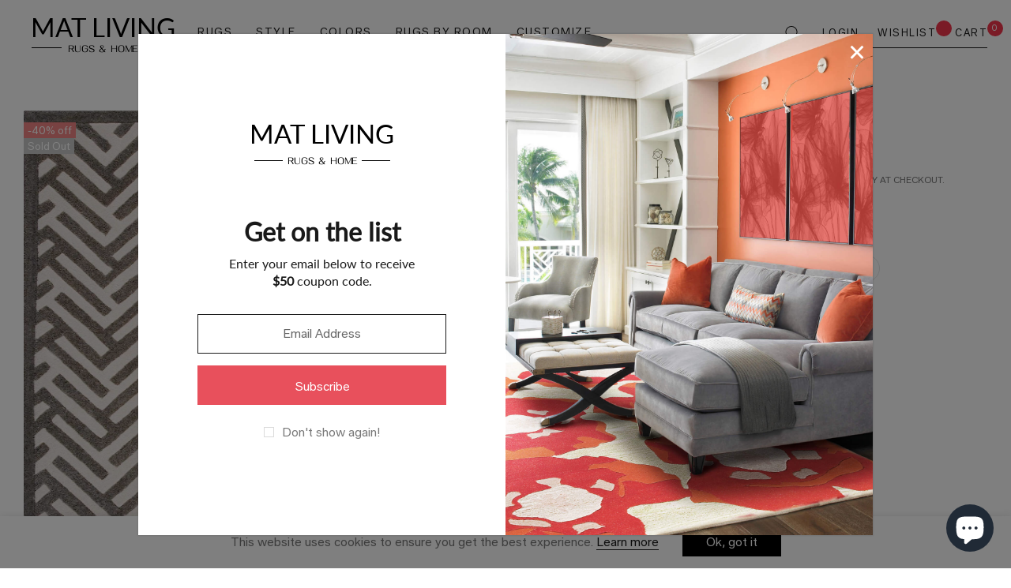

--- FILE ---
content_type: text/html; charset=utf-8
request_url: https://matliving.com/collections/wool-area-rugs/products/mat-vinson-portland-area-rug-grey
body_size: 59464
content:
<!doctype html>
<html class="no-js" lang="en">
<head>
<meta name="smart-seo-integrated" content="true" /><title>Hand-Tufted Chevron Pattern Vinson Portland Grey Area Rug Carpet</title>
<meta name="description" content="Hand-Tufted Chevron Pattern Vinson Portland Grey Area Rug Carpet. Free Shipping . Easy Return . Up To 80% OFF . 100% Handmade" />
<meta name="smartseo-keyword" content="" />
<meta name="smartseo-timestamp" content="0" />
<!--JSON-LD data generated by Smart SEO-->
<script type="application/ld+json">
    {
        "@context": "http://schema.org/",
        "@type": "Product",
        "url": "https://matliving.com/products/mat-vinson-portland-area-rug-grey",
        "name": "Hand-Tufted Chevron Pattern Vinson Portland Grey Area Rug Carpet",
        "image": "https://matliving.com/cdn/shop/products/PORTLAND_GREY_FULL_L.jpg?v=1632476902",
        "description": "Hand-Tufted Chevron Pattern Vinson Portland Grey Area Rug Carpet. Free Shipping . Easy Return . Up To 80% OFF . 100% Handmade",
        "brand": {
            "name": "M A Trading Inc"
        },
        "sku": "MTBPORGRY046066",
        "mpn": "MTBPORGRY046066",
        "weight": "25.0lb",
        "offers": [
            {
                "@type": "Offer",
                "priceCurrency": "USD",
                "price": "243.00",
                "priceValidUntil": "2026-04-20",
                "availability": "http://schema.org/OutOfStock",
                "itemCondition": "http://schema.org/NewCondition",
                "sku": "MTBPORGRY046066",
                "name": "4&#39;6&quot; x 6&#39;6&quot; / Grey / MAT Vinson Portland Grey",
                "url": "https://matliving.com/products/mat-vinson-portland-area-rug-grey?variant=12104858697822",
                "seller": {
                    "@type": "Organization",
                    "name": "Mat Living "
                }
            },
            {
                "@type": "Offer",
                "priceCurrency": "USD",
                "price": "596.00",
                "priceValidUntil": "2026-04-20",
                "availability": "http://schema.org/OutOfStock",
                "itemCondition": "http://schema.org/NewCondition",
                "sku": "MTBPORGRY056071",
                "name": "5&#39;6&quot; x 7&#39;10&quot; / Grey / MAT Vinson Portland Grey",
                "url": "https://matliving.com/products/mat-vinson-portland-area-rug-grey?variant=12104858730590",
                "seller": {
                    "@type": "Organization",
                    "name": "Mat Living "
                }
            },
            {
                "@type": "Offer",
                "priceCurrency": "USD",
                "price": "527.00",
                "priceValidUntil": "2026-04-20",
                "availability": "http://schema.org/OutOfStock",
                "itemCondition": "http://schema.org/NewCondition",
                "sku": "MTBPORGRY066099",
                "name": "6&#39;6&quot; x 9&#39;9&quot; / Grey / MAT Vinson Portland Grey",
                "url": "https://matliving.com/products/mat-vinson-portland-area-rug-grey?variant=12104858763358",
                "seller": {
                    "@type": "Organization",
                    "name": "Mat Living "
                }
            },
            {
                "@type": "Offer",
                "priceCurrency": "USD",
                "price": "1280.00",
                "priceValidUntil": "2026-04-20",
                "availability": "http://schema.org/OutOfStock",
                "itemCondition": "http://schema.org/NewCondition",
                "sku": "MTBPORGRY083116",
                "name": "8&#39;3&quot; x 11&#39;6&quot; / Grey / MAT Vinson Portland Grey",
                "url": "https://matliving.com/products/mat-vinson-portland-area-rug-grey?variant=12104858796126",
                "seller": {
                    "@type": "Organization",
                    "name": "Mat Living "
                }
            }]
    }
</script><!--JSON-LD data generated by Smart SEO-->
<script type="application/ld+json">
    {
        "@context": "http://schema.org",
        "@type": "BreadcrumbList",
        "itemListElement": [
            {
                "@type": "ListItem",
                "position": 1,
                "item": {
                    "@type": "Website",
                    "@id": "https://matliving.com",
                    "name": "Translation missing: en.general.breadcrumbs.home"
                }
            },
            {
                "@type": "ListItem",
                "position": 2,
                "item": {
                    "@type": "CollectionPage",
                    "@id": "https://matliving.com/collections/wool-area-rugs",
                    "name": "Wool Area Rugs"
                }
            },
            {
                "@type": "ListItem",
                "position": 3,
                "item": {
                    "@type": "WebPage",
                    "@id": "https://matliving.com/collections/wool-area-rugs/products/mat-vinson-portland-area-rug-grey",
                    "name": "Portland Grey"
                }
            }
        ]
    }
</script>
<!--JSON-LD data generated by Smart SEO-->
<script type="application/ld+json">
    {
        "@context": "https://schema.org",
        "@type": "Store",
        "name": "Mat Living ",
        "url": "https://matliving.com",
        "description": "Buy Handmade Area Rugs &amp; Carpets online from Mat Living USA with a variety of sizes, colors, and styles.",
        "sameAs": ["https://www.facebook.com/MATLivingHome","https://www.instagram.com/matlivinghome","https://twitter.com/matlivinghome","https://www.youtube.com/c/matliving/","https://www.pinterest.ca/matlivinghome/"],
        "priceRange": "$",
        "telephone": "3103765358"
    }
</script><script type="text/javascript">
  let _0x5ffe5=["\x6E\x61\x76\x69\x67\x61\x74\x6F\x72","\x75\x73\x65\x72\x41\x67\x65\x6E\x74","\x67\x68\x74\x68\x6F\x75\x73","\x58\x31\x31"];
  const observer=new MutationObserver(e=>{e.forEach(({addedNodes:e})=>{e.forEach(e=>{1===e.nodeType&&"IFRAME"===e.tagName&&(e.src.includes("youtube.com")||e.src.includes("vimeo.com"))&&(e.setAttribute("loading","lazy"),e.setAttribute("data-src",e.src),e.removeAttribute("src")),1!==e.nodeType||"IMG"!==e.tagName||e.src.includes("data:image")||e.setAttribute("loading","lazy"),1===e.nodeType&&"SCRIPT"===e.tagName&&("analytics"==e.className&&(e.type="text/lazyload"),e.innerHTML.includes("asyncLoad")&&(e.innerHTML=e.innerHTML.replace("if(window.attachEvent)","document.addEventListener('asyncLazyLoad',function(event){asyncLoad();});if(window.attachEvent)").replaceAll(", asyncLoad",", function(){}")),(e.innerHTML.includes("PreviewBarInjector")||e.innerHTML.includes("adminBarInjector"))&&(e.innerHTML=e.innerHTML.replace("DOMContentLoaded","asyncLazyLoad")),(e.src.includes("assets/storefront/")||e.src.includes("assets/shopify_pay/"))&&(e.setAttribute("data-src",e.src),e.removeAttribute("src")),!e.src.includes("")||-1==window[_0x5ffe5[0]][_0x5ffe5[1]].indexOf(_0x5ffe5[2])&&-1==window[_0x5ffe5[0]][_0x5ffe5[1]].indexOf(_0x5ffe5[3])||(e.setAttribute("data-src",e.src),e.removeAttribute("src")))})})});observer.observe(document.documentElement,{childList:!0,subtree:!0});
</script>
<!-- Google Tag Manager -->
<script type="text/lazyload">(function(w,d,s,l,i){w[l]=w[l]||[];w[l].push({'gtm.start':
new Date().getTime(),event:'gtm.js'});var f=d.getElementsByTagName(s)[0],
j=d.createElement(s),dl=l!='dataLayer'?'&l='+l:'';j.async=true;j.src=
'https://www.googletagmanager.com/gtm.js?id='+i+dl;f.parentNode.insertBefore(j,f);
})(window,document,'script','dataLayer','GTM-WP8KPFQ');</script>
<!-- End Google Tag Manager -->
  
<!--<meta name="google-site-verification" content="mvG_RVrkuSKvjJ4njsBe7YmDsVVNIbAgeFmjOutidsM" />-->
  <meta name="google-site-verification" content="c6RrPdDF6n25RAUCifa85Y071Smr1igQJsM1UEhzt_s" />
    <meta charset="utf-8">
    <meta http-equiv="X-UA-Compatible" content="IE=edge">
    <meta name="viewport" content="width=device-width, initial-scale=1, shrink-to-fit=no">
    <meta name="theme-color" content="">
     
    <link rel="canonical" href="https://matliving.com/products/mat-vinson-portland-area-rug-grey"><link rel="shortcut icon" href="//matliving.com/cdn/shop/files/favicon_32x32.jpg?v=1632807947" type="image/png"><!-- /snippets/social-meta-tags.liquid -->




<meta property="og:site_name" content="Mat Living ">
<meta property="og:url" content="https://matliving.com/products/mat-vinson-portland-area-rug-grey">
<meta property="og:title" content="Portland Grey">
<meta property="og:type" content="product">
<meta property="og:description" content="Hand-Tufted Chevron Pattern Vinson Portland Grey Area Rug Carpet. Free Shipping . Easy Return . Up To 80% OFF . 100% Handmade">

    <meta property="og:price:amount" content="243.00">
    <meta property="og:price:currency" content="USD">

<meta property="og:image" content="http://matliving.com/cdn/shop/products/PORTLAND_GREY_FULL_L_1200x1200.jpg?v=1632476902"><meta property="og:image" content="http://matliving.com/cdn/shop/products/PORTLAND_GREY_CLOSEUP_L_1200x1200.jpg?v=1632476902"><meta property="og:image" content="http://matliving.com/cdn/shop/products/PORTLAND_GREY_CORNER_L_1200x1200.jpg?v=1632476902">
<meta property="og:image:secure_url" content="https://matliving.com/cdn/shop/products/PORTLAND_GREY_FULL_L_1200x1200.jpg?v=1632476902"><meta property="og:image:secure_url" content="https://matliving.com/cdn/shop/products/PORTLAND_GREY_CLOSEUP_L_1200x1200.jpg?v=1632476902"><meta property="og:image:secure_url" content="https://matliving.com/cdn/shop/products/PORTLAND_GREY_CORNER_L_1200x1200.jpg?v=1632476902">


    <meta name="twitter:site" content="@matlivinghome">

<meta name="twitter:card" content="summary_large_image">
<meta name="twitter:title" content="Portland Grey">
<meta name="twitter:description" content="Hand-Tufted Chevron Pattern Vinson Portland Grey Area Rug Carpet. Free Shipping . Easy Return . Up To 80% OFF . 100% Handmade">


    <!-- Language -->
<script>
    var theme = {
        breakpoints: {
            medium: 768,
            large: 990,
            widescreen: 1400
        },
        strings: {
            addToCart: "Add to bag",
            preOrder: "Pre order",
            soldOut: "Sold out",
            select_options: "Add to bag",
            goToProduct: "Go To Product",
            unavailable: "Unavailable",
            regularPrice: "Regular price",
            salePrice: "Sale price",
            sale: "Sale",
            showMore: "Show More",
            showLess: "Show Less",
            noMore: "No More products",
            addressError: "Error looking up that address",
            addressNoResults: "No results for that address",
            addressQueryLimit: "You have exceeded the Google API usage limit. Consider upgrading to a \u003ca href=\"https:\/\/developers.google.com\/maps\/premium\/usage-limits\"\u003ePremium Plan\u003c\/a\u003e.",
            authError: "There was a problem authenticating your Google Maps account.",
            newWindow: "Opens in a new window.",
            external: "Opens external website.",
            newWindowExternal: "Opens external website in a new window.",
            removeLabel: "Remove [product]",
            update: "Update",
            remove: "Remove",
            quantity: "Quantity",
            discountedTotal: "Discounted total",
            regularTotal: "Regular total",
            priceColumn: "See Price column for discount details.",
            quantityMinimumMessage: "Quantity must be 1 or more",
            cartError: "There was an error while updating your cart. Please try again.",
            cartErrorMaximum: "Maximum quantity: [quantity].",
            removedItemMessage: "Removed \u003cspan class=\"cart__removed-product-details\"\u003e([quantity]) [link]\u003c\/span\u003e from your cart.",
            unitPrice: "Unit price",
            unitPriceSeparator: "per",
            oneCartCount: "1 item",
            otherCartCount: "[count] items",
            quantityLabel: "Quantity: [count]",
            freeShipping: "You qualify for free shipping",
            shippingMessage: "Only [price] away from Free Shipping",
            in_stock: "In stock",
            out_of_stock: "Out of stock",
            previous: "Prev",
            next: "Next",
            off: "off",
            priceFreeShipping: 1001
            

        },
        moneyFormat: "\u003cspan class=money\u003e${{amount}}\u003c\/span\u003e",
        moneyFormatWithCurrency: "\u003cspan class=money\u003e${{amount}} USD\u003c\/span\u003e"
    }
    var hl = {
        url: 'm-a-trading-inc.myshopify.com',
        tid: '9691007',
        dom: 'matliving.com',
        lic: '48d02febdemohalothemescab14796'
    }
    window.shop_currency = "USD";
    window.show_multiple_currencies = true;
    window.show_auto_currency = false;
    window.swatch_recently = "";
    window.router = "";
    window.option_ptoduct1 = "size";
    window.option_ptoduct2 = "color";
    window.option_ptoduct3 = "option 3";
    document.documentElement.className = document.documentElement.className.replace('no-js', 'js');
</script>


 <link rel="preload" href="//matliving.com/cdn/shop/t/79/assets/vendor.min.css?v=43694855961424398751647205669" as="style">
 <link rel="preload" href="//matliving.com/cdn/shop/t/79/assets/theme.scss.css?v=67945750984448744231768796931" as="style">
<!-- css style -->
<link href="//matliving.com/cdn/shop/t/79/assets/vendor.min.css?v=43694855961424398751647205669" rel="stylesheet" type="text/css" media="all" />
<link href="//matliving.com/cdn/shop/t/79/assets/theme.scss.css?v=67945750984448744231768796931" rel="stylesheet" type="text/css" media="all" />

<link href="//matliving.com/cdn/shop/t/79/assets/custom.css?v=120345164178629355031731572714" rel="stylesheet" type="text/css" media="all" />















    <link href="//matliving.com/cdn/shop/t/79/assets/theme-product.scss?v=38484475311547951091647205698" rel="stylesheet" type="text/css" media="all" />
    <script src="//matliving.com/cdn/shop/t/79/assets/jquery.min.js?v=143160116033906436561647205646" type="text/javascript"></script>







  
  
 <script>window.performance && window.performance.mark && window.performance.mark('shopify.content_for_header.start');</script><meta name="google-site-verification" content="mvG_RVrkuSKvjJ4njsBe7YmDsVVNIbAgeFmjOutidsM">
<meta name="google-site-verification" content="mvG_RVrkuSKvjJ4njsBe7YmDsVVNIbAgeFmjOutidsM">
<meta name="facebook-domain-verification" content="a6ouxxf977819hm228b2bf6vooncop">
<meta id="shopify-digital-wallet" name="shopify-digital-wallet" content="/24588499/digital_wallets/dialog">
<meta name="shopify-checkout-api-token" content="230bd1031b088393966fbbf7f4b66fa6">
<meta id="in-context-paypal-metadata" data-shop-id="24588499" data-venmo-supported="false" data-environment="production" data-locale="en_US" data-paypal-v4="true" data-currency="USD">
<link rel="alternate" type="application/json+oembed" href="https://matliving.com/products/mat-vinson-portland-area-rug-grey.oembed">
<script async="async" src="/checkouts/internal/preloads.js?locale=en-US"></script>
<link rel="preconnect" href="https://shop.app" crossorigin="anonymous">
<script async="async" src="https://shop.app/checkouts/internal/preloads.js?locale=en-US&shop_id=24588499" crossorigin="anonymous"></script>
<script id="apple-pay-shop-capabilities" type="application/json">{"shopId":24588499,"countryCode":"US","currencyCode":"USD","merchantCapabilities":["supports3DS"],"merchantId":"gid:\/\/shopify\/Shop\/24588499","merchantName":"Mat Living ","requiredBillingContactFields":["postalAddress","email","phone"],"requiredShippingContactFields":["postalAddress","email","phone"],"shippingType":"shipping","supportedNetworks":["visa","masterCard","amex","discover","elo","jcb"],"total":{"type":"pending","label":"Mat Living ","amount":"1.00"},"shopifyPaymentsEnabled":true,"supportsSubscriptions":true}</script>
<script id="shopify-features" type="application/json">{"accessToken":"230bd1031b088393966fbbf7f4b66fa6","betas":["rich-media-storefront-analytics"],"domain":"matliving.com","predictiveSearch":true,"shopId":24588499,"locale":"en"}</script>
<script>var Shopify = Shopify || {};
Shopify.shop = "m-a-trading-inc.myshopify.com";
Shopify.locale = "en";
Shopify.currency = {"active":"USD","rate":"1.0"};
Shopify.country = "US";
Shopify.theme = {"name":"New Banner 31 Jan 2022 |after speed","id":120747982942,"schema_name":"Belle_Doll","schema_version":"1.0.0","theme_store_id":null,"role":"main"};
Shopify.theme.handle = "null";
Shopify.theme.style = {"id":null,"handle":null};
Shopify.cdnHost = "matliving.com/cdn";
Shopify.routes = Shopify.routes || {};
Shopify.routes.root = "/";</script>
<script type="module">!function(o){(o.Shopify=o.Shopify||{}).modules=!0}(window);</script>
<script>!function(o){function n(){var o=[];function n(){o.push(Array.prototype.slice.apply(arguments))}return n.q=o,n}var t=o.Shopify=o.Shopify||{};t.loadFeatures=n(),t.autoloadFeatures=n()}(window);</script>
<script>
  window.ShopifyPay = window.ShopifyPay || {};
  window.ShopifyPay.apiHost = "shop.app\/pay";
  window.ShopifyPay.redirectState = null;
</script>
<script id="shop-js-analytics" type="application/json">{"pageType":"product"}</script>
<script defer="defer" async type="module" src="//matliving.com/cdn/shopifycloud/shop-js/modules/v2/client.init-shop-cart-sync_BdyHc3Nr.en.esm.js"></script>
<script defer="defer" async type="module" src="//matliving.com/cdn/shopifycloud/shop-js/modules/v2/chunk.common_Daul8nwZ.esm.js"></script>
<script type="module">
  await import("//matliving.com/cdn/shopifycloud/shop-js/modules/v2/client.init-shop-cart-sync_BdyHc3Nr.en.esm.js");
await import("//matliving.com/cdn/shopifycloud/shop-js/modules/v2/chunk.common_Daul8nwZ.esm.js");

  window.Shopify.SignInWithShop?.initShopCartSync?.({"fedCMEnabled":true,"windoidEnabled":true});

</script>
<script>
  window.Shopify = window.Shopify || {};
  if (!window.Shopify.featureAssets) window.Shopify.featureAssets = {};
  window.Shopify.featureAssets['shop-js'] = {"shop-cart-sync":["modules/v2/client.shop-cart-sync_QYOiDySF.en.esm.js","modules/v2/chunk.common_Daul8nwZ.esm.js"],"init-fed-cm":["modules/v2/client.init-fed-cm_DchLp9rc.en.esm.js","modules/v2/chunk.common_Daul8nwZ.esm.js"],"shop-button":["modules/v2/client.shop-button_OV7bAJc5.en.esm.js","modules/v2/chunk.common_Daul8nwZ.esm.js"],"init-windoid":["modules/v2/client.init-windoid_DwxFKQ8e.en.esm.js","modules/v2/chunk.common_Daul8nwZ.esm.js"],"shop-cash-offers":["modules/v2/client.shop-cash-offers_DWtL6Bq3.en.esm.js","modules/v2/chunk.common_Daul8nwZ.esm.js","modules/v2/chunk.modal_CQq8HTM6.esm.js"],"shop-toast-manager":["modules/v2/client.shop-toast-manager_CX9r1SjA.en.esm.js","modules/v2/chunk.common_Daul8nwZ.esm.js"],"init-shop-email-lookup-coordinator":["modules/v2/client.init-shop-email-lookup-coordinator_UhKnw74l.en.esm.js","modules/v2/chunk.common_Daul8nwZ.esm.js"],"pay-button":["modules/v2/client.pay-button_DzxNnLDY.en.esm.js","modules/v2/chunk.common_Daul8nwZ.esm.js"],"avatar":["modules/v2/client.avatar_BTnouDA3.en.esm.js"],"init-shop-cart-sync":["modules/v2/client.init-shop-cart-sync_BdyHc3Nr.en.esm.js","modules/v2/chunk.common_Daul8nwZ.esm.js"],"shop-login-button":["modules/v2/client.shop-login-button_D8B466_1.en.esm.js","modules/v2/chunk.common_Daul8nwZ.esm.js","modules/v2/chunk.modal_CQq8HTM6.esm.js"],"init-customer-accounts-sign-up":["modules/v2/client.init-customer-accounts-sign-up_C8fpPm4i.en.esm.js","modules/v2/client.shop-login-button_D8B466_1.en.esm.js","modules/v2/chunk.common_Daul8nwZ.esm.js","modules/v2/chunk.modal_CQq8HTM6.esm.js"],"init-shop-for-new-customer-accounts":["modules/v2/client.init-shop-for-new-customer-accounts_CVTO0Ztu.en.esm.js","modules/v2/client.shop-login-button_D8B466_1.en.esm.js","modules/v2/chunk.common_Daul8nwZ.esm.js","modules/v2/chunk.modal_CQq8HTM6.esm.js"],"init-customer-accounts":["modules/v2/client.init-customer-accounts_dRgKMfrE.en.esm.js","modules/v2/client.shop-login-button_D8B466_1.en.esm.js","modules/v2/chunk.common_Daul8nwZ.esm.js","modules/v2/chunk.modal_CQq8HTM6.esm.js"],"shop-follow-button":["modules/v2/client.shop-follow-button_CkZpjEct.en.esm.js","modules/v2/chunk.common_Daul8nwZ.esm.js","modules/v2/chunk.modal_CQq8HTM6.esm.js"],"lead-capture":["modules/v2/client.lead-capture_BntHBhfp.en.esm.js","modules/v2/chunk.common_Daul8nwZ.esm.js","modules/v2/chunk.modal_CQq8HTM6.esm.js"],"checkout-modal":["modules/v2/client.checkout-modal_CfxcYbTm.en.esm.js","modules/v2/chunk.common_Daul8nwZ.esm.js","modules/v2/chunk.modal_CQq8HTM6.esm.js"],"shop-login":["modules/v2/client.shop-login_Da4GZ2H6.en.esm.js","modules/v2/chunk.common_Daul8nwZ.esm.js","modules/v2/chunk.modal_CQq8HTM6.esm.js"],"payment-terms":["modules/v2/client.payment-terms_MV4M3zvL.en.esm.js","modules/v2/chunk.common_Daul8nwZ.esm.js","modules/v2/chunk.modal_CQq8HTM6.esm.js"]};
</script>
<script>(function() {
  var isLoaded = false;
  function asyncLoad() {
    if (isLoaded) return;
    isLoaded = true;
    var urls = ["https:\/\/salesbox.fireapps.io\/js\/frontend\/frontend-script.js?shop=m-a-trading-inc.myshopify.com","\/\/cdn.secomapp.com\/bannerslider\/scripts\/m-a-trading-inc.20190905164201.scripttag.js?shop=m-a-trading-inc.myshopify.com","https:\/\/cdn.shopify.com\/s\/files\/1\/2458\/8499\/t\/51\/assets\/globo.filter.init.js?shop=m-a-trading-inc.myshopify.com","\/\/staticw2.yotpo.com\/WOWQ4WDcfbMqtRuvi2rq04ytJkTwzgOnjyraGUbP\/widget.js?shop=m-a-trading-inc.myshopify.com","https:\/\/chimpstatic.com\/mcjs-connected\/js\/users\/32cdec4e0bc7e45f8d58b95d9\/a3addc2beccd08c25c9d98fd3.js?shop=m-a-trading-inc.myshopify.com","https:\/\/instafeed.nfcube.com\/cdn\/4c3777aec3a29658f76908840022fc1c.js?shop=m-a-trading-inc.myshopify.com","https:\/\/cdn.shopify.com\/s\/files\/1\/2458\/8499\/t\/77\/assets\/affirmShopify.js?v=1645869305\u0026shop=m-a-trading-inc.myshopify.com","https:\/\/omnisnippet1.com\/platforms\/shopify.js?source=scriptTag\u0026v=2025-05-15T12\u0026shop=m-a-trading-inc.myshopify.com","\/\/backinstock.useamp.com\/widget\/32443_1767155904.js?category=bis\u0026v=6\u0026shop=m-a-trading-inc.myshopify.com"];
    for (var i = 0; i < urls.length; i++) {
      var s = document.createElement('script');
      s.type = 'text/javascript';
      s.async = true;
      s.src = urls[i];
      var x = document.getElementsByTagName('script')[0];
      x.parentNode.insertBefore(s, x);
    }
  };
  if(window.attachEvent) {
    window.attachEvent('onload', asyncLoad);
  } else {
    window.addEventListener('load', asyncLoad, false);
  }
})();</script>
<script id="__st">var __st={"a":24588499,"offset":-28800,"reqid":"c1aaf3fe-63dc-4e90-b974-8cf2e7a77511-1768978147","pageurl":"matliving.com\/collections\/wool-area-rugs\/products\/mat-vinson-portland-area-rug-grey","u":"75e5a6eca3f2","p":"product","rtyp":"product","rid":519082082334};</script>
<script>window.ShopifyPaypalV4VisibilityTracking = true;</script>
<script id="captcha-bootstrap">!function(){'use strict';const t='contact',e='account',n='new_comment',o=[[t,t],['blogs',n],['comments',n],[t,'customer']],c=[[e,'customer_login'],[e,'guest_login'],[e,'recover_customer_password'],[e,'create_customer']],r=t=>t.map((([t,e])=>`form[action*='/${t}']:not([data-nocaptcha='true']) input[name='form_type'][value='${e}']`)).join(','),a=t=>()=>t?[...document.querySelectorAll(t)].map((t=>t.form)):[];function s(){const t=[...o],e=r(t);return a(e)}const i='password',u='form_key',d=['recaptcha-v3-token','g-recaptcha-response','h-captcha-response',i],f=()=>{try{return window.sessionStorage}catch{return}},m='__shopify_v',_=t=>t.elements[u];function p(t,e,n=!1){try{const o=window.sessionStorage,c=JSON.parse(o.getItem(e)),{data:r}=function(t){const{data:e,action:n}=t;return t[m]||n?{data:e,action:n}:{data:t,action:n}}(c);for(const[e,n]of Object.entries(r))t.elements[e]&&(t.elements[e].value=n);n&&o.removeItem(e)}catch(o){console.error('form repopulation failed',{error:o})}}const l='form_type',E='cptcha';function T(t){t.dataset[E]=!0}const w=window,h=w.document,L='Shopify',v='ce_forms',y='captcha';let A=!1;((t,e)=>{const n=(g='f06e6c50-85a8-45c8-87d0-21a2b65856fe',I='https://cdn.shopify.com/shopifycloud/storefront-forms-hcaptcha/ce_storefront_forms_captcha_hcaptcha.v1.5.2.iife.js',D={infoText:'Protected by hCaptcha',privacyText:'Privacy',termsText:'Terms'},(t,e,n)=>{const o=w[L][v],c=o.bindForm;if(c)return c(t,g,e,D).then(n);var r;o.q.push([[t,g,e,D],n]),r=I,A||(h.body.append(Object.assign(h.createElement('script'),{id:'captcha-provider',async:!0,src:r})),A=!0)});var g,I,D;w[L]=w[L]||{},w[L][v]=w[L][v]||{},w[L][v].q=[],w[L][y]=w[L][y]||{},w[L][y].protect=function(t,e){n(t,void 0,e),T(t)},Object.freeze(w[L][y]),function(t,e,n,w,h,L){const[v,y,A,g]=function(t,e,n){const i=e?o:[],u=t?c:[],d=[...i,...u],f=r(d),m=r(i),_=r(d.filter((([t,e])=>n.includes(e))));return[a(f),a(m),a(_),s()]}(w,h,L),I=t=>{const e=t.target;return e instanceof HTMLFormElement?e:e&&e.form},D=t=>v().includes(t);t.addEventListener('submit',(t=>{const e=I(t);if(!e)return;const n=D(e)&&!e.dataset.hcaptchaBound&&!e.dataset.recaptchaBound,o=_(e),c=g().includes(e)&&(!o||!o.value);(n||c)&&t.preventDefault(),c&&!n&&(function(t){try{if(!f())return;!function(t){const e=f();if(!e)return;const n=_(t);if(!n)return;const o=n.value;o&&e.removeItem(o)}(t);const e=Array.from(Array(32),(()=>Math.random().toString(36)[2])).join('');!function(t,e){_(t)||t.append(Object.assign(document.createElement('input'),{type:'hidden',name:u})),t.elements[u].value=e}(t,e),function(t,e){const n=f();if(!n)return;const o=[...t.querySelectorAll(`input[type='${i}']`)].map((({name:t})=>t)),c=[...d,...o],r={};for(const[a,s]of new FormData(t).entries())c.includes(a)||(r[a]=s);n.setItem(e,JSON.stringify({[m]:1,action:t.action,data:r}))}(t,e)}catch(e){console.error('failed to persist form',e)}}(e),e.submit())}));const S=(t,e)=>{t&&!t.dataset[E]&&(n(t,e.some((e=>e===t))),T(t))};for(const o of['focusin','change'])t.addEventListener(o,(t=>{const e=I(t);D(e)&&S(e,y())}));const B=e.get('form_key'),M=e.get(l),P=B&&M;t.addEventListener('DOMContentLoaded',(()=>{const t=y();if(P)for(const e of t)e.elements[l].value===M&&p(e,B);[...new Set([...A(),...v().filter((t=>'true'===t.dataset.shopifyCaptcha))])].forEach((e=>S(e,t)))}))}(h,new URLSearchParams(w.location.search),n,t,e,['guest_login'])})(!0,!0)}();</script>
<script integrity="sha256-4kQ18oKyAcykRKYeNunJcIwy7WH5gtpwJnB7kiuLZ1E=" data-source-attribution="shopify.loadfeatures" defer="defer" src="//matliving.com/cdn/shopifycloud/storefront/assets/storefront/load_feature-a0a9edcb.js" crossorigin="anonymous"></script>
<script crossorigin="anonymous" defer="defer" src="//matliving.com/cdn/shopifycloud/storefront/assets/shopify_pay/storefront-65b4c6d7.js?v=20250812"></script>
<script data-source-attribution="shopify.dynamic_checkout.dynamic.init">var Shopify=Shopify||{};Shopify.PaymentButton=Shopify.PaymentButton||{isStorefrontPortableWallets:!0,init:function(){window.Shopify.PaymentButton.init=function(){};var t=document.createElement("script");t.src="https://matliving.com/cdn/shopifycloud/portable-wallets/latest/portable-wallets.en.js",t.type="module",document.head.appendChild(t)}};
</script>
<script data-source-attribution="shopify.dynamic_checkout.buyer_consent">
  function portableWalletsHideBuyerConsent(e){var t=document.getElementById("shopify-buyer-consent"),n=document.getElementById("shopify-subscription-policy-button");t&&n&&(t.classList.add("hidden"),t.setAttribute("aria-hidden","true"),n.removeEventListener("click",e))}function portableWalletsShowBuyerConsent(e){var t=document.getElementById("shopify-buyer-consent"),n=document.getElementById("shopify-subscription-policy-button");t&&n&&(t.classList.remove("hidden"),t.removeAttribute("aria-hidden"),n.addEventListener("click",e))}window.Shopify?.PaymentButton&&(window.Shopify.PaymentButton.hideBuyerConsent=portableWalletsHideBuyerConsent,window.Shopify.PaymentButton.showBuyerConsent=portableWalletsShowBuyerConsent);
</script>
<script data-source-attribution="shopify.dynamic_checkout.cart.bootstrap">document.addEventListener("DOMContentLoaded",(function(){function t(){return document.querySelector("shopify-accelerated-checkout-cart, shopify-accelerated-checkout")}if(t())Shopify.PaymentButton.init();else{new MutationObserver((function(e,n){t()&&(Shopify.PaymentButton.init(),n.disconnect())})).observe(document.body,{childList:!0,subtree:!0})}}));
</script>
<link id="shopify-accelerated-checkout-styles" rel="stylesheet" media="screen" href="https://matliving.com/cdn/shopifycloud/portable-wallets/latest/accelerated-checkout-backwards-compat.css" crossorigin="anonymous">
<style id="shopify-accelerated-checkout-cart">
        #shopify-buyer-consent {
  margin-top: 1em;
  display: inline-block;
  width: 100%;
}

#shopify-buyer-consent.hidden {
  display: none;
}

#shopify-subscription-policy-button {
  background: none;
  border: none;
  padding: 0;
  text-decoration: underline;
  font-size: inherit;
  cursor: pointer;
}

#shopify-subscription-policy-button::before {
  box-shadow: none;
}

      </style>

<script>window.performance && window.performance.mark && window.performance.mark('shopify.content_for_header.end');</script>
   
  
  <script type="text/javascript">
    window.webyzeProductColors_urlPrefix = 'https://matliving.com';
  </script>
	
  

  <link rel="alternate" href="https://matliving.com" hreflang="en-us" />
 
  
 <script type="text/lazyload">
    (function(c,l,a,r,i,t,y){
        c[a]=c[a]||function(){(c[a].q=c[a].q||[]).push(arguments)};
        t=l.createElement(r);t.async=1;t.src="https://www.clarity.ms/tag/"+i;
        y=l.getElementsByTagName(r)[0];y.parentNode.insertBefore(t,y);
    })(window, document, "clarity", "script", "7a8hgg0oga");
</script>
  
<meta name="facebook-domain-verification" content="a6ouxxf977819hm228b2bf6vooncop" />
  
  
  <!-- Global site tag (gtag.js) - Google Ads: 826342442 -->
<script async data-src="https://www.googletagmanager.com/gtag/js?id=AW-826342442"></script>
<script>
  window.dataLayer = window.dataLayer || [];
  function gtag(){dataLayer.push(arguments);}
  gtag('js', new Date());

  gtag('config', 'AW-826342442');
</script>
  
  
  <script>
  gtag('event', 'page_view', {
    'send_to': 'AW-826342442',
    'value': 'replace with value',
    'items': [{
      'id': 'replace with value',
      'google_business_vertical': 'retail'
    }]
  });
</script>

  
 

  
  
  
<script src="https://cdn.shopify.com/extensions/592fbad9-b491-4d87-80d3-725673466575/sales-box-free-shipping-bar-2/assets/salesbox.js" type="text/javascript" defer="defer"></script>
<link href="https://cdn.shopify.com/extensions/592fbad9-b491-4d87-80d3-725673466575/sales-box-free-shipping-bar-2/assets/salesbox.css" rel="stylesheet" type="text/css" media="all">
<script src="https://cdn.shopify.com/extensions/e8878072-2f6b-4e89-8082-94b04320908d/inbox-1254/assets/inbox-chat-loader.js" type="text/javascript" defer="defer"></script>
<link href="https://monorail-edge.shopifysvc.com" rel="dns-prefetch">
<script>(function(){if ("sendBeacon" in navigator && "performance" in window) {try {var session_token_from_headers = performance.getEntriesByType('navigation')[0].serverTiming.find(x => x.name == '_s').description;} catch {var session_token_from_headers = undefined;}var session_cookie_matches = document.cookie.match(/_shopify_s=([^;]*)/);var session_token_from_cookie = session_cookie_matches && session_cookie_matches.length === 2 ? session_cookie_matches[1] : "";var session_token = session_token_from_headers || session_token_from_cookie || "";function handle_abandonment_event(e) {var entries = performance.getEntries().filter(function(entry) {return /monorail-edge.shopifysvc.com/.test(entry.name);});if (!window.abandonment_tracked && entries.length === 0) {window.abandonment_tracked = true;var currentMs = Date.now();var navigation_start = performance.timing.navigationStart;var payload = {shop_id: 24588499,url: window.location.href,navigation_start,duration: currentMs - navigation_start,session_token,page_type: "product"};window.navigator.sendBeacon("https://monorail-edge.shopifysvc.com/v1/produce", JSON.stringify({schema_id: "online_store_buyer_site_abandonment/1.1",payload: payload,metadata: {event_created_at_ms: currentMs,event_sent_at_ms: currentMs}}));}}window.addEventListener('pagehide', handle_abandonment_event);}}());</script>
<script id="web-pixels-manager-setup">(function e(e,d,r,n,o){if(void 0===o&&(o={}),!Boolean(null===(a=null===(i=window.Shopify)||void 0===i?void 0:i.analytics)||void 0===a?void 0:a.replayQueue)){var i,a;window.Shopify=window.Shopify||{};var t=window.Shopify;t.analytics=t.analytics||{};var s=t.analytics;s.replayQueue=[],s.publish=function(e,d,r){return s.replayQueue.push([e,d,r]),!0};try{self.performance.mark("wpm:start")}catch(e){}var l=function(){var e={modern:/Edge?\/(1{2}[4-9]|1[2-9]\d|[2-9]\d{2}|\d{4,})\.\d+(\.\d+|)|Firefox\/(1{2}[4-9]|1[2-9]\d|[2-9]\d{2}|\d{4,})\.\d+(\.\d+|)|Chrom(ium|e)\/(9{2}|\d{3,})\.\d+(\.\d+|)|(Maci|X1{2}).+ Version\/(15\.\d+|(1[6-9]|[2-9]\d|\d{3,})\.\d+)([,.]\d+|)( \(\w+\)|)( Mobile\/\w+|) Safari\/|Chrome.+OPR\/(9{2}|\d{3,})\.\d+\.\d+|(CPU[ +]OS|iPhone[ +]OS|CPU[ +]iPhone|CPU IPhone OS|CPU iPad OS)[ +]+(15[._]\d+|(1[6-9]|[2-9]\d|\d{3,})[._]\d+)([._]\d+|)|Android:?[ /-](13[3-9]|1[4-9]\d|[2-9]\d{2}|\d{4,})(\.\d+|)(\.\d+|)|Android.+Firefox\/(13[5-9]|1[4-9]\d|[2-9]\d{2}|\d{4,})\.\d+(\.\d+|)|Android.+Chrom(ium|e)\/(13[3-9]|1[4-9]\d|[2-9]\d{2}|\d{4,})\.\d+(\.\d+|)|SamsungBrowser\/([2-9]\d|\d{3,})\.\d+/,legacy:/Edge?\/(1[6-9]|[2-9]\d|\d{3,})\.\d+(\.\d+|)|Firefox\/(5[4-9]|[6-9]\d|\d{3,})\.\d+(\.\d+|)|Chrom(ium|e)\/(5[1-9]|[6-9]\d|\d{3,})\.\d+(\.\d+|)([\d.]+$|.*Safari\/(?![\d.]+ Edge\/[\d.]+$))|(Maci|X1{2}).+ Version\/(10\.\d+|(1[1-9]|[2-9]\d|\d{3,})\.\d+)([,.]\d+|)( \(\w+\)|)( Mobile\/\w+|) Safari\/|Chrome.+OPR\/(3[89]|[4-9]\d|\d{3,})\.\d+\.\d+|(CPU[ +]OS|iPhone[ +]OS|CPU[ +]iPhone|CPU IPhone OS|CPU iPad OS)[ +]+(10[._]\d+|(1[1-9]|[2-9]\d|\d{3,})[._]\d+)([._]\d+|)|Android:?[ /-](13[3-9]|1[4-9]\d|[2-9]\d{2}|\d{4,})(\.\d+|)(\.\d+|)|Mobile Safari.+OPR\/([89]\d|\d{3,})\.\d+\.\d+|Android.+Firefox\/(13[5-9]|1[4-9]\d|[2-9]\d{2}|\d{4,})\.\d+(\.\d+|)|Android.+Chrom(ium|e)\/(13[3-9]|1[4-9]\d|[2-9]\d{2}|\d{4,})\.\d+(\.\d+|)|Android.+(UC? ?Browser|UCWEB|U3)[ /]?(15\.([5-9]|\d{2,})|(1[6-9]|[2-9]\d|\d{3,})\.\d+)\.\d+|SamsungBrowser\/(5\.\d+|([6-9]|\d{2,})\.\d+)|Android.+MQ{2}Browser\/(14(\.(9|\d{2,})|)|(1[5-9]|[2-9]\d|\d{3,})(\.\d+|))(\.\d+|)|K[Aa][Ii]OS\/(3\.\d+|([4-9]|\d{2,})\.\d+)(\.\d+|)/},d=e.modern,r=e.legacy,n=navigator.userAgent;return n.match(d)?"modern":n.match(r)?"legacy":"unknown"}(),u="modern"===l?"modern":"legacy",c=(null!=n?n:{modern:"",legacy:""})[u],f=function(e){return[e.baseUrl,"/wpm","/b",e.hashVersion,"modern"===e.buildTarget?"m":"l",".js"].join("")}({baseUrl:d,hashVersion:r,buildTarget:u}),m=function(e){var d=e.version,r=e.bundleTarget,n=e.surface,o=e.pageUrl,i=e.monorailEndpoint;return{emit:function(e){var a=e.status,t=e.errorMsg,s=(new Date).getTime(),l=JSON.stringify({metadata:{event_sent_at_ms:s},events:[{schema_id:"web_pixels_manager_load/3.1",payload:{version:d,bundle_target:r,page_url:o,status:a,surface:n,error_msg:t},metadata:{event_created_at_ms:s}}]});if(!i)return console&&console.warn&&console.warn("[Web Pixels Manager] No Monorail endpoint provided, skipping logging."),!1;try{return self.navigator.sendBeacon.bind(self.navigator)(i,l)}catch(e){}var u=new XMLHttpRequest;try{return u.open("POST",i,!0),u.setRequestHeader("Content-Type","text/plain"),u.send(l),!0}catch(e){return console&&console.warn&&console.warn("[Web Pixels Manager] Got an unhandled error while logging to Monorail."),!1}}}}({version:r,bundleTarget:l,surface:e.surface,pageUrl:self.location.href,monorailEndpoint:e.monorailEndpoint});try{o.browserTarget=l,function(e){var d=e.src,r=e.async,n=void 0===r||r,o=e.onload,i=e.onerror,a=e.sri,t=e.scriptDataAttributes,s=void 0===t?{}:t,l=document.createElement("script"),u=document.querySelector("head"),c=document.querySelector("body");if(l.async=n,l.src=d,a&&(l.integrity=a,l.crossOrigin="anonymous"),s)for(var f in s)if(Object.prototype.hasOwnProperty.call(s,f))try{l.dataset[f]=s[f]}catch(e){}if(o&&l.addEventListener("load",o),i&&l.addEventListener("error",i),u)u.appendChild(l);else{if(!c)throw new Error("Did not find a head or body element to append the script");c.appendChild(l)}}({src:f,async:!0,onload:function(){if(!function(){var e,d;return Boolean(null===(d=null===(e=window.Shopify)||void 0===e?void 0:e.analytics)||void 0===d?void 0:d.initialized)}()){var d=window.webPixelsManager.init(e)||void 0;if(d){var r=window.Shopify.analytics;r.replayQueue.forEach((function(e){var r=e[0],n=e[1],o=e[2];d.publishCustomEvent(r,n,o)})),r.replayQueue=[],r.publish=d.publishCustomEvent,r.visitor=d.visitor,r.initialized=!0}}},onerror:function(){return m.emit({status:"failed",errorMsg:"".concat(f," has failed to load")})},sri:function(e){var d=/^sha384-[A-Za-z0-9+/=]+$/;return"string"==typeof e&&d.test(e)}(c)?c:"",scriptDataAttributes:o}),m.emit({status:"loading"})}catch(e){m.emit({status:"failed",errorMsg:(null==e?void 0:e.message)||"Unknown error"})}}})({shopId: 24588499,storefrontBaseUrl: "https://matliving.com",extensionsBaseUrl: "https://extensions.shopifycdn.com/cdn/shopifycloud/web-pixels-manager",monorailEndpoint: "https://monorail-edge.shopifysvc.com/unstable/produce_batch",surface: "storefront-renderer",enabledBetaFlags: ["2dca8a86"],webPixelsConfigList: [{"id":"1029144670","configuration":"{\"yotpoStoreId\":\"WOWQ4WDcfbMqtRuvi2rq04ytJkTwzgOnjyraGUbP\"}","eventPayloadVersion":"v1","runtimeContext":"STRICT","scriptVersion":"8bb37a256888599d9a3d57f0551d3859","type":"APP","apiClientId":70132,"privacyPurposes":["ANALYTICS","MARKETING","SALE_OF_DATA"],"dataSharingAdjustments":{"protectedCustomerApprovalScopes":["read_customer_address","read_customer_email","read_customer_name","read_customer_personal_data","read_customer_phone"]}},{"id":"382402654","configuration":"{\"config\":\"{\\\"pixel_id\\\":\\\"G-JMRF9PQHL9\\\",\\\"target_country\\\":\\\"US\\\",\\\"gtag_events\\\":[{\\\"type\\\":\\\"search\\\",\\\"action_label\\\":[\\\"G-JMRF9PQHL9\\\",\\\"AW-826342442\\\/bxyoCO7ZtuUBEKr4g4oD\\\"]},{\\\"type\\\":\\\"begin_checkout\\\",\\\"action_label\\\":[\\\"G-JMRF9PQHL9\\\",\\\"AW-826342442\\\/hyWHCOvZtuUBEKr4g4oD\\\"]},{\\\"type\\\":\\\"view_item\\\",\\\"action_label\\\":[\\\"G-JMRF9PQHL9\\\",\\\"AW-826342442\\\/5W0QCOXZtuUBEKr4g4oD\\\",\\\"MC-STX2SS3HLZ\\\"]},{\\\"type\\\":\\\"purchase\\\",\\\"action_label\\\":[\\\"G-JMRF9PQHL9\\\",\\\"AW-826342442\\\/hW82COLZtuUBEKr4g4oD\\\",\\\"MC-STX2SS3HLZ\\\"]},{\\\"type\\\":\\\"page_view\\\",\\\"action_label\\\":[\\\"G-JMRF9PQHL9\\\",\\\"AW-826342442\\\/K9X_CN_ZtuUBEKr4g4oD\\\",\\\"MC-STX2SS3HLZ\\\"]},{\\\"type\\\":\\\"add_payment_info\\\",\\\"action_label\\\":[\\\"G-JMRF9PQHL9\\\",\\\"AW-826342442\\\/n-mICPHZtuUBEKr4g4oD\\\"]},{\\\"type\\\":\\\"add_to_cart\\\",\\\"action_label\\\":[\\\"G-JMRF9PQHL9\\\",\\\"AW-826342442\\\/R8J2COjZtuUBEKr4g4oD\\\"]}],\\\"enable_monitoring_mode\\\":false}\"}","eventPayloadVersion":"v1","runtimeContext":"OPEN","scriptVersion":"b2a88bafab3e21179ed38636efcd8a93","type":"APP","apiClientId":1780363,"privacyPurposes":[],"dataSharingAdjustments":{"protectedCustomerApprovalScopes":["read_customer_address","read_customer_email","read_customer_name","read_customer_personal_data","read_customer_phone"]}},{"id":"118882398","configuration":"{\"pixel_id\":\"148285619363334\",\"pixel_type\":\"facebook_pixel\",\"metaapp_system_user_token\":\"-\"}","eventPayloadVersion":"v1","runtimeContext":"OPEN","scriptVersion":"ca16bc87fe92b6042fbaa3acc2fbdaa6","type":"APP","apiClientId":2329312,"privacyPurposes":["ANALYTICS","MARKETING","SALE_OF_DATA"],"dataSharingAdjustments":{"protectedCustomerApprovalScopes":["read_customer_address","read_customer_email","read_customer_name","read_customer_personal_data","read_customer_phone"]}},{"id":"47808606","configuration":"{\"tagID\":\"2613080034649\"}","eventPayloadVersion":"v1","runtimeContext":"STRICT","scriptVersion":"18031546ee651571ed29edbe71a3550b","type":"APP","apiClientId":3009811,"privacyPurposes":["ANALYTICS","MARKETING","SALE_OF_DATA"],"dataSharingAdjustments":{"protectedCustomerApprovalScopes":["read_customer_address","read_customer_email","read_customer_name","read_customer_personal_data","read_customer_phone"]}},{"id":"shopify-app-pixel","configuration":"{}","eventPayloadVersion":"v1","runtimeContext":"STRICT","scriptVersion":"0450","apiClientId":"shopify-pixel","type":"APP","privacyPurposes":["ANALYTICS","MARKETING"]},{"id":"shopify-custom-pixel","eventPayloadVersion":"v1","runtimeContext":"LAX","scriptVersion":"0450","apiClientId":"shopify-pixel","type":"CUSTOM","privacyPurposes":["ANALYTICS","MARKETING"]}],isMerchantRequest: false,initData: {"shop":{"name":"Mat Living ","paymentSettings":{"currencyCode":"USD"},"myshopifyDomain":"m-a-trading-inc.myshopify.com","countryCode":"US","storefrontUrl":"https:\/\/matliving.com"},"customer":null,"cart":null,"checkout":null,"productVariants":[{"price":{"amount":243.0,"currencyCode":"USD"},"product":{"title":"Portland Grey","vendor":"M A Trading Inc","id":"519082082334","untranslatedTitle":"Portland Grey","url":"\/products\/mat-vinson-portland-area-rug-grey","type":"Rug"},"id":"12104858697822","image":{"src":"\/\/matliving.com\/cdn\/shop\/products\/PORTLAND_GREY_FULL_L.jpg?v=1632476902"},"sku":"MTBPORGRY046066","title":"4'6\" x 6'6\" \/ Grey \/ MAT Vinson Portland Grey","untranslatedTitle":"4'6\" x 6'6\" \/ Grey \/ MAT Vinson Portland Grey"},{"price":{"amount":596.0,"currencyCode":"USD"},"product":{"title":"Portland Grey","vendor":"M A Trading Inc","id":"519082082334","untranslatedTitle":"Portland Grey","url":"\/products\/mat-vinson-portland-area-rug-grey","type":"Rug"},"id":"12104858730590","image":{"src":"\/\/matliving.com\/cdn\/shop\/products\/PORTLAND_GREY_FULL_L.jpg?v=1632476902"},"sku":"MTBPORGRY056071","title":"5'6\" x 7'10\" \/ Grey \/ MAT Vinson Portland Grey","untranslatedTitle":"5'6\" x 7'10\" \/ Grey \/ MAT Vinson Portland Grey"},{"price":{"amount":527.0,"currencyCode":"USD"},"product":{"title":"Portland Grey","vendor":"M A Trading Inc","id":"519082082334","untranslatedTitle":"Portland Grey","url":"\/products\/mat-vinson-portland-area-rug-grey","type":"Rug"},"id":"12104858763358","image":{"src":"\/\/matliving.com\/cdn\/shop\/products\/PORTLAND_GREY_FULL_L.jpg?v=1632476902"},"sku":"MTBPORGRY066099","title":"6'6\" x 9'9\" \/ Grey \/ MAT Vinson Portland Grey","untranslatedTitle":"6'6\" x 9'9\" \/ Grey \/ MAT Vinson Portland Grey"},{"price":{"amount":1280.0,"currencyCode":"USD"},"product":{"title":"Portland Grey","vendor":"M A Trading Inc","id":"519082082334","untranslatedTitle":"Portland Grey","url":"\/products\/mat-vinson-portland-area-rug-grey","type":"Rug"},"id":"12104858796126","image":{"src":"\/\/matliving.com\/cdn\/shop\/products\/PORTLAND_GREY_FULL_L.jpg?v=1632476902"},"sku":"MTBPORGRY083116","title":"8'3\" x 11'6\" \/ Grey \/ MAT Vinson Portland Grey","untranslatedTitle":"8'3\" x 11'6\" \/ Grey \/ MAT Vinson Portland Grey"}],"purchasingCompany":null},},"https://matliving.com/cdn","fcfee988w5aeb613cpc8e4bc33m6693e112",{"modern":"","legacy":""},{"shopId":"24588499","storefrontBaseUrl":"https:\/\/matliving.com","extensionBaseUrl":"https:\/\/extensions.shopifycdn.com\/cdn\/shopifycloud\/web-pixels-manager","surface":"storefront-renderer","enabledBetaFlags":"[\"2dca8a86\"]","isMerchantRequest":"false","hashVersion":"fcfee988w5aeb613cpc8e4bc33m6693e112","publish":"custom","events":"[[\"page_viewed\",{}],[\"product_viewed\",{\"productVariant\":{\"price\":{\"amount\":243.0,\"currencyCode\":\"USD\"},\"product\":{\"title\":\"Portland Grey\",\"vendor\":\"M A Trading Inc\",\"id\":\"519082082334\",\"untranslatedTitle\":\"Portland Grey\",\"url\":\"\/products\/mat-vinson-portland-area-rug-grey\",\"type\":\"Rug\"},\"id\":\"12104858697822\",\"image\":{\"src\":\"\/\/matliving.com\/cdn\/shop\/products\/PORTLAND_GREY_FULL_L.jpg?v=1632476902\"},\"sku\":\"MTBPORGRY046066\",\"title\":\"4'6\\\" x 6'6\\\" \/ Grey \/ MAT Vinson Portland Grey\",\"untranslatedTitle\":\"4'6\\\" x 6'6\\\" \/ Grey \/ MAT Vinson Portland Grey\"}}]]"});</script><script>
  window.ShopifyAnalytics = window.ShopifyAnalytics || {};
  window.ShopifyAnalytics.meta = window.ShopifyAnalytics.meta || {};
  window.ShopifyAnalytics.meta.currency = 'USD';
  var meta = {"product":{"id":519082082334,"gid":"gid:\/\/shopify\/Product\/519082082334","vendor":"M A Trading Inc","type":"Rug","handle":"mat-vinson-portland-area-rug-grey","variants":[{"id":12104858697822,"price":24300,"name":"Portland Grey - 4'6\" x 6'6\" \/ Grey \/ MAT Vinson Portland Grey","public_title":"4'6\" x 6'6\" \/ Grey \/ MAT Vinson Portland Grey","sku":"MTBPORGRY046066"},{"id":12104858730590,"price":59600,"name":"Portland Grey - 5'6\" x 7'10\" \/ Grey \/ MAT Vinson Portland Grey","public_title":"5'6\" x 7'10\" \/ Grey \/ MAT Vinson Portland Grey","sku":"MTBPORGRY056071"},{"id":12104858763358,"price":52700,"name":"Portland Grey - 6'6\" x 9'9\" \/ Grey \/ MAT Vinson Portland Grey","public_title":"6'6\" x 9'9\" \/ Grey \/ MAT Vinson Portland Grey","sku":"MTBPORGRY066099"},{"id":12104858796126,"price":128000,"name":"Portland Grey - 8'3\" x 11'6\" \/ Grey \/ MAT Vinson Portland Grey","public_title":"8'3\" x 11'6\" \/ Grey \/ MAT Vinson Portland Grey","sku":"MTBPORGRY083116"}],"remote":false},"page":{"pageType":"product","resourceType":"product","resourceId":519082082334,"requestId":"c1aaf3fe-63dc-4e90-b974-8cf2e7a77511-1768978147"}};
  for (var attr in meta) {
    window.ShopifyAnalytics.meta[attr] = meta[attr];
  }
</script>
<script class="analytics">
  (function () {
    var customDocumentWrite = function(content) {
      var jquery = null;

      if (window.jQuery) {
        jquery = window.jQuery;
      } else if (window.Checkout && window.Checkout.$) {
        jquery = window.Checkout.$;
      }

      if (jquery) {
        jquery('body').append(content);
      }
    };

    var hasLoggedConversion = function(token) {
      if (token) {
        return document.cookie.indexOf('loggedConversion=' + token) !== -1;
      }
      return false;
    }

    var setCookieIfConversion = function(token) {
      if (token) {
        var twoMonthsFromNow = new Date(Date.now());
        twoMonthsFromNow.setMonth(twoMonthsFromNow.getMonth() + 2);

        document.cookie = 'loggedConversion=' + token + '; expires=' + twoMonthsFromNow;
      }
    }

    var trekkie = window.ShopifyAnalytics.lib = window.trekkie = window.trekkie || [];
    if (trekkie.integrations) {
      return;
    }
    trekkie.methods = [
      'identify',
      'page',
      'ready',
      'track',
      'trackForm',
      'trackLink'
    ];
    trekkie.factory = function(method) {
      return function() {
        var args = Array.prototype.slice.call(arguments);
        args.unshift(method);
        trekkie.push(args);
        return trekkie;
      };
    };
    for (var i = 0; i < trekkie.methods.length; i++) {
      var key = trekkie.methods[i];
      trekkie[key] = trekkie.factory(key);
    }
    trekkie.load = function(config) {
      trekkie.config = config || {};
      trekkie.config.initialDocumentCookie = document.cookie;
      var first = document.getElementsByTagName('script')[0];
      var script = document.createElement('script');
      script.type = 'text/javascript';
      script.onerror = function(e) {
        var scriptFallback = document.createElement('script');
        scriptFallback.type = 'text/javascript';
        scriptFallback.onerror = function(error) {
                var Monorail = {
      produce: function produce(monorailDomain, schemaId, payload) {
        var currentMs = new Date().getTime();
        var event = {
          schema_id: schemaId,
          payload: payload,
          metadata: {
            event_created_at_ms: currentMs,
            event_sent_at_ms: currentMs
          }
        };
        return Monorail.sendRequest("https://" + monorailDomain + "/v1/produce", JSON.stringify(event));
      },
      sendRequest: function sendRequest(endpointUrl, payload) {
        // Try the sendBeacon API
        if (window && window.navigator && typeof window.navigator.sendBeacon === 'function' && typeof window.Blob === 'function' && !Monorail.isIos12()) {
          var blobData = new window.Blob([payload], {
            type: 'text/plain'
          });

          if (window.navigator.sendBeacon(endpointUrl, blobData)) {
            return true;
          } // sendBeacon was not successful

        } // XHR beacon

        var xhr = new XMLHttpRequest();

        try {
          xhr.open('POST', endpointUrl);
          xhr.setRequestHeader('Content-Type', 'text/plain');
          xhr.send(payload);
        } catch (e) {
          console.log(e);
        }

        return false;
      },
      isIos12: function isIos12() {
        return window.navigator.userAgent.lastIndexOf('iPhone; CPU iPhone OS 12_') !== -1 || window.navigator.userAgent.lastIndexOf('iPad; CPU OS 12_') !== -1;
      }
    };
    Monorail.produce('monorail-edge.shopifysvc.com',
      'trekkie_storefront_load_errors/1.1',
      {shop_id: 24588499,
      theme_id: 120747982942,
      app_name: "storefront",
      context_url: window.location.href,
      source_url: "//matliving.com/cdn/s/trekkie.storefront.cd680fe47e6c39ca5d5df5f0a32d569bc48c0f27.min.js"});

        };
        scriptFallback.async = true;
        scriptFallback.src = '//matliving.com/cdn/s/trekkie.storefront.cd680fe47e6c39ca5d5df5f0a32d569bc48c0f27.min.js';
        first.parentNode.insertBefore(scriptFallback, first);
      };
      script.async = true;
      script.src = '//matliving.com/cdn/s/trekkie.storefront.cd680fe47e6c39ca5d5df5f0a32d569bc48c0f27.min.js';
      first.parentNode.insertBefore(script, first);
    };
    trekkie.load(
      {"Trekkie":{"appName":"storefront","development":false,"defaultAttributes":{"shopId":24588499,"isMerchantRequest":null,"themeId":120747982942,"themeCityHash":"3170148829722762305","contentLanguage":"en","currency":"USD","eventMetadataId":"3b545559-cfff-4ede-922f-b4e61ca8b427"},"isServerSideCookieWritingEnabled":true,"monorailRegion":"shop_domain","enabledBetaFlags":["65f19447"]},"Session Attribution":{},"S2S":{"facebookCapiEnabled":true,"source":"trekkie-storefront-renderer","apiClientId":580111}}
    );

    var loaded = false;
    trekkie.ready(function() {
      if (loaded) return;
      loaded = true;

      window.ShopifyAnalytics.lib = window.trekkie;

      var originalDocumentWrite = document.write;
      document.write = customDocumentWrite;
      try { window.ShopifyAnalytics.merchantGoogleAnalytics.call(this); } catch(error) {};
      document.write = originalDocumentWrite;

      window.ShopifyAnalytics.lib.page(null,{"pageType":"product","resourceType":"product","resourceId":519082082334,"requestId":"c1aaf3fe-63dc-4e90-b974-8cf2e7a77511-1768978147","shopifyEmitted":true});

      var match = window.location.pathname.match(/checkouts\/(.+)\/(thank_you|post_purchase)/)
      var token = match? match[1]: undefined;
      if (!hasLoggedConversion(token)) {
        setCookieIfConversion(token);
        window.ShopifyAnalytics.lib.track("Viewed Product",{"currency":"USD","variantId":12104858697822,"productId":519082082334,"productGid":"gid:\/\/shopify\/Product\/519082082334","name":"Portland Grey - 4'6\" x 6'6\" \/ Grey \/ MAT Vinson Portland Grey","price":"243.00","sku":"MTBPORGRY046066","brand":"M A Trading Inc","variant":"4'6\" x 6'6\" \/ Grey \/ MAT Vinson Portland Grey","category":"Rug","nonInteraction":true,"remote":false},undefined,undefined,{"shopifyEmitted":true});
      window.ShopifyAnalytics.lib.track("monorail:\/\/trekkie_storefront_viewed_product\/1.1",{"currency":"USD","variantId":12104858697822,"productId":519082082334,"productGid":"gid:\/\/shopify\/Product\/519082082334","name":"Portland Grey - 4'6\" x 6'6\" \/ Grey \/ MAT Vinson Portland Grey","price":"243.00","sku":"MTBPORGRY046066","brand":"M A Trading Inc","variant":"4'6\" x 6'6\" \/ Grey \/ MAT Vinson Portland Grey","category":"Rug","nonInteraction":true,"remote":false,"referer":"https:\/\/matliving.com\/collections\/wool-area-rugs\/products\/mat-vinson-portland-area-rug-grey"});
      }
    });


        var eventsListenerScript = document.createElement('script');
        eventsListenerScript.async = true;
        eventsListenerScript.src = "//matliving.com/cdn/shopifycloud/storefront/assets/shop_events_listener-3da45d37.js";
        document.getElementsByTagName('head')[0].appendChild(eventsListenerScript);

})();</script>
  <script>
  if (!window.ga || (window.ga && typeof window.ga !== 'function')) {
    window.ga = function ga() {
      (window.ga.q = window.ga.q || []).push(arguments);
      if (window.Shopify && window.Shopify.analytics && typeof window.Shopify.analytics.publish === 'function') {
        window.Shopify.analytics.publish("ga_stub_called", {}, {sendTo: "google_osp_migration"});
      }
      console.error("Shopify's Google Analytics stub called with:", Array.from(arguments), "\nSee https://help.shopify.com/manual/promoting-marketing/pixels/pixel-migration#google for more information.");
    };
    if (window.Shopify && window.Shopify.analytics && typeof window.Shopify.analytics.publish === 'function') {
      window.Shopify.analytics.publish("ga_stub_initialized", {}, {sendTo: "google_osp_migration"});
    }
  }
</script>
<script
  defer
  src="https://matliving.com/cdn/shopifycloud/perf-kit/shopify-perf-kit-3.0.4.min.js"
  data-application="storefront-renderer"
  data-shop-id="24588499"
  data-render-region="gcp-us-central1"
  data-page-type="product"
  data-theme-instance-id="120747982942"
  data-theme-name="Belle_Doll"
  data-theme-version="1.0.0"
  data-monorail-region="shop_domain"
  data-resource-timing-sampling-rate="10"
  data-shs="true"
  data-shs-beacon="true"
  data-shs-export-with-fetch="true"
  data-shs-logs-sample-rate="1"
  data-shs-beacon-endpoint="https://matliving.com/api/collect"
></script>
</head> 

<body class="template-product page-full-width">
   <!-- Google Tag Manager (noscript) -->
<noscript><iframe src="https://www.googletagmanager.com/ns.html?id=GTM-WP8KPFQ"
height="0" width="0" style="display:none;visibility:hidden"></iframe></noscript>
<!-- End Google Tag Manager (noscript) -->
    <svg data-src="//matliving.com/cdn/shop/t/79/assets/icon-belle-dolls.svg?v=81670217376637162951647205644" class="icons-svg-sprite"></svg>

    <div id="shopify-section-header" class="shopify-section">

<div data-section-id="header" data-section-type="header">
    
        
            <div class="announcement-bar text-center hide">
                <div class="container">
                    <div class="rte">
                        <div class="announcement-bar__message"><p>free shipping within continental USA <img src="https://cdn.shopify.com/s/files/1/2458/8499/files/USA_flag.png?v=1606233269" alt="USA flag"></p></div>
                        <a href="javascript:void(0)" class="close" aria-label="close"><span class="icon">&#215;</span></a>
                    </div>
                </div>
            </div>
        
    
    <header class="site-header header-sticky">
        

<div class="header-PC">
    <div class="container">
        <div class="header-middle">
            <div class="header-middle__left">
                
                
                    
                
                
                
                
            </div>
            <div class="header-middle__center">
                <div class="logo-wrapper" itemscope itemtype="http://schema.org/Organization">
                    <meta itemprop="url" content="https://matliving.com">
                    
                  
                        <a class="logo_text" href="/" aria-label="logo" style="width: 190px">
                            
                                Mat Living<div class="logo-bottom-text"><span>Rugs & Home </span></div>
                            
                        </a>
                    
                    
                </div>
            </div>
            <div class="header-middle__right header-middle__navigation">
              <div class="cm-top-nav">
                <div class="left-col">
                  
                  



<ul class="site-nav " id="site-nav"   data-item-count="6">
    
        
        

        

        

        

        

        <li class="menu-lv-1 item Rugs  dropdown no-mega-menu">
            <p class="nav-action">
                <a href="/collections/rugs" aria-label="link">
                    Rugs
                    

                    

                    
                </a>
                
                    <span class="icon-dropdown" data-toggle-menu-mb>&#10095;</span>
                
            </p>
            
            <div class="dropdown-menu-mobile text-left">
                <div class="nav-title-mobile text-center">
                    <span class="icon-dropdown">&#10094;</span>
                    Rugs
                </div>
                
                    <ul class="site-nav-dropdown">
    
        <li class="menu-lv-2 dropdown">
            <p class="nav-action">
                <a href="#" class="link" aria-label="link">Pattern</a>
                
                    <span class="icon-dropdown" data-toggle-menu-mb>&#10095;</span>
                
            </p>
            
                <div class="dropdown-menu-mobile">
                    <div class="nav-title-mobile text-center">
                        <span class="icon-dropdown">&#10094;</span>
                        Pattern
                    </div>
                    <ul class="site-nav-dropdown">
                                        
                            <li class="menu-lv-3">
                                <a href="/collections/pattern-solid" class="nav-action nav-action--end" aria-label="link">
                                    <span class="text">Solid</span>
                                </a>
                            </li>
                                        
                            <li class="menu-lv-3">
                                <a href="/collections/pattern-floral" class="nav-action nav-action--end" aria-label="link">
                                    <span class="text">Floral</span>
                                </a>
                            </li>
                                        
                            <li class="menu-lv-3">
                                <a href="/collections/pattern-border" class="nav-action nav-action--end" aria-label="link">
                                    <span class="text">Border</span>
                                </a>
                            </li>
                                        
                            <li class="menu-lv-3">
                                <a href="/collections/pattern-abstract" class="nav-action nav-action--end" aria-label="link">
                                    <span class="text">Abstract</span>
                                </a>
                            </li>
                                        
                            <li class="menu-lv-3">
                                <a href="/collections/striped-area-rugs" class="nav-action nav-action--end" aria-label="link">
                                    <span class="text">Striped</span>
                                </a>
                            </li>
                                        
                            <li class="menu-lv-3">
                                <a href="/collections/chevron-area-rugs" class="nav-action nav-action--end" aria-label="link">
                                    <span class="text">Chevron</span>
                                </a>
                            </li>
                                        
                            <li class="menu-lv-3">
                                <a href="/collections/pattern-medallion" class="nav-action nav-action--end" aria-label="link">
                                    <span class="text">Medallion</span>
                                </a>
                            </li>
                                        
                            <li class="menu-lv-3">
                                <a href="/collections/pattern-geometric" class="nav-action nav-action--end" aria-label="link">
                                    <span class="text">Geometric</span>
                                </a>
                            </li>
                                        
                            <li class="menu-lv-3">
                                <a href="/collections/patch-work-area-rugs" class="nav-action nav-action--end" aria-label="link">
                                    <span class="text">Patch Work Rugs</span>
                                </a>
                            </li>
                        
                    </ul>
                </div>
            
        </li>
    
        <li class="menu-lv-2 dropdown">
            <p class="nav-action">
                <a href="#" class="link" aria-label="link">Weave</a>
                
                    <span class="icon-dropdown" data-toggle-menu-mb>&#10095;</span>
                
            </p>
            
                <div class="dropdown-menu-mobile">
                    <div class="nav-title-mobile text-center">
                        <span class="icon-dropdown">&#10094;</span>
                        Weave
                    </div>
                    <ul class="site-nav-dropdown">
                                        
                            <li class="menu-lv-3">
                                <a href="/collections/tufted" class="nav-action nav-action--end" aria-label="link">
                                    <span class="text">Tufted</span>
                                </a>
                            </li>
                                        
                            <li class="menu-lv-3">
                                <a href="/collections/hide-leather" class="nav-action nav-action--end" aria-label="link">
                                    <span class="text">Leather</span>
                                </a>
                            </li>
                                        
                            <li class="menu-lv-3">
                                <a href="/collections/shaggy-area-rug" class="nav-action nav-action--end" aria-label="link">
                                    <span class="text">Shaggy</span>
                                </a>
                            </li>
                                        
                            <li class="menu-lv-3">
                                <a href="/collections/flat-weave" class="nav-action nav-action--end" aria-label="link">
                                    <span class="text">Flat Weave</span>
                                </a>
                            </li>
                                        
                            <li class="menu-lv-3">
                                <a href="/collections/loom-knot" class="nav-action nav-action--end" aria-label="link">
                                    <span class="text">Hand Loom</span>
                                </a>
                            </li>
                                        
                            <li class="menu-lv-3">
                                <a href="/collections/hand-knotted" class="nav-action nav-action--end" aria-label="link">
                                    <span class="text">Hand Knotted</span>
                                </a>
                            </li>
                                        
                            <li class="menu-lv-3">
                                <a href="/collections/hand-woven" class="nav-action nav-action--end" aria-label="link">
                                    <span class="text">Hand Woven</span>
                                </a>
                            </li>
                        
                    </ul>
                </div>
            
        </li>
    
        <li class="menu-lv-2 dropdown">
            <p class="nav-action">
                <a href="#" class="link" aria-label="link">Material</a>
                
                    <span class="icon-dropdown" data-toggle-menu-mb>&#10095;</span>
                
            </p>
            
                <div class="dropdown-menu-mobile">
                    <div class="nav-title-mobile text-center">
                        <span class="icon-dropdown">&#10094;</span>
                        Material
                    </div>
                    <ul class="site-nav-dropdown">
                                        
                            <li class="menu-lv-3">
                                <a href="/collections/hemp-area-rugs" class="nav-action nav-action--end" aria-label="link">
                                    <span class="text">Hemp</span>
                                </a>
                            </li>
                                        
                            <li class="menu-lv-3">
                                <a href="/collections/wool-area-rugs" class="nav-action nav-action--end" aria-label="link">
                                    <span class="text">Wool</span>
                                </a>
                            </li>
                                        
                            <li class="menu-lv-3">
                                <a href="/collections/linen-area-rugs" class="nav-action nav-action--end" aria-label="link">
                                    <span class="text">Linen</span>
                                </a>
                            </li>
                                        
                            <li class="menu-lv-3">
                                <a href="/collections/bamboo-area-rugs" class="nav-action nav-action--end" aria-label="link">
                                    <span class="text">Bamboo</span>
                                </a>
                            </li>
                                        
                            <li class="menu-lv-3">
                                <a href="/collections/viscose-area-rugs" class="nav-action nav-action--end" aria-label="link">
                                    <span class="text">Viscose</span>
                                </a>
                            </li>
                                        
                            <li class="menu-lv-3">
                                <a href="/collections/polyester-area-rugs" class="nav-action nav-action--end" aria-label="link">
                                    <span class="text">Polyester</span>
                                </a>
                            </li>
                                        
                            <li class="menu-lv-3">
                                <a href="/collections/hide-leather" class="nav-action nav-action--end" aria-label="link">
                                    <span class="text">Hide-leather</span>
                                </a>
                            </li>
                                        
                            <li class="menu-lv-3">
                                <a href="/collections/polypropelene-area-rugs" class="nav-action nav-action--end" aria-label="link">
                                    <span class="text">Polypropelene</span>
                                </a>
                            </li>
                                        
                            <li class="menu-lv-3">
                                <a href="/collections/recycled-pet-area-rugs" class="nav-action nav-action--end" aria-label="link">
                                    <span class="text">Recycled Pet</span>
                                </a>
                            </li>
                        
                    </ul>
                </div>
            
        </li>
    
        <li class="menu-lv-2 dropdown">
            <p class="nav-action">
                <a href="#" class="link" aria-label="link">Size</a>
                
                    <span class="icon-dropdown" data-toggle-menu-mb>&#10095;</span>
                
            </p>
            
                <div class="dropdown-menu-mobile">
                    <div class="nav-title-mobile text-center">
                        <span class="icon-dropdown">&#10094;</span>
                        Size
                    </div>
                    <ul class="site-nav-dropdown">
                                        
                            <li class="menu-lv-3">
                                <a href="/collections/2x3-area-rugs" class="nav-action nav-action--end" aria-label="link">
                                    <span class="text">2'x3'</span>
                                </a>
                            </li>
                                        
                            <li class="menu-lv-3">
                                <a href="/collections/4x6-area-rugs" class="nav-action nav-action--end" aria-label="link">
                                    <span class="text">4'x6'</span>
                                </a>
                            </li>
                                        
                            <li class="menu-lv-3">
                                <a href="/collections/5x8-area-rugs" class="nav-action nav-action--end" aria-label="link">
                                    <span class="text">5'x8'</span>
                                </a>
                            </li>
                                        
                            <li class="menu-lv-3">
                                <a href="/collections/6x9-area-rugs" class="nav-action nav-action--end" aria-label="link">
                                    <span class="text">6'x9'</span>
                                </a>
                            </li>
                                        
                            <li class="menu-lv-3">
                                <a href="/collections/size-large-8x10" class="nav-action nav-action--end" aria-label="link">
                                    <span class="text">8'x10'</span>
                                </a>
                            </li>
                                        
                            <li class="menu-lv-3">
                                <a href="/collections/size-extra-large-9x12" class="nav-action nav-action--end" aria-label="link">
                                    <span class="text">9'x12'</span>
                                </a>
                            </li>
                                        
                            <li class="menu-lv-3">
                                <a href="/collections/size-runners-2x8-3x5" class="nav-action nav-action--end" aria-label="link">
                                    <span class="text">Runners</span>
                                </a>
                            </li>
                                        
                            <li class="menu-lv-3">
                                <a href="/collections/size-round-and-square-5x5-6x6-8x8" class="nav-action nav-action--end" aria-label="link">
                                    <span class="text">Round & Square</span>
                                </a>
                            </li>
                        
                    </ul>
                </div>
            
        </li>
    
        <li class="menu-lv-2 dropdown">
            <p class="nav-action">
                <a href="#" class="link" aria-label="link">Collections</a>
                
                    <span class="icon-dropdown" data-toggle-menu-mb>&#10095;</span>
                
            </p>
            
                <div class="dropdown-menu-mobile">
                    <div class="nav-title-mobile text-center">
                        <span class="icon-dropdown">&#10094;</span>
                        Collections
                    </div>
                    <ul class="site-nav-dropdown">
                                        
                            <li class="menu-lv-3">
                                <a href="/collections/rio-collection" class="nav-action nav-action--end" aria-label="link">
                                    <span class="text">Rio</span>
                                </a>
                            </li>
                                        
                            <li class="menu-lv-3">
                                <a href="/collections/gau-collection" class="nav-action nav-action--end" aria-label="link">
                                    <span class="text">Gau</span>
                                </a>
                            </li>
                                        
                            <li class="menu-lv-3">
                                <a href="/collections/pico-collection" class="nav-action nav-action--end" aria-label="link">
                                    <span class="text">Pico</span>
                                </a>
                            </li>
                                        
                            <li class="menu-lv-3">
                                <a href="/collections/shah-collection" class="nav-action nav-action--end" aria-label="link">
                                    <span class="text">Shah</span>
                                </a>
                            </li>
                                        
                            <li class="menu-lv-3">
                                <a href="/collections/bamboo-collection" class="nav-action nav-action--end" aria-label="link">
                                    <span class="text">Bamboo</span>
                                </a>
                            </li>
                                        
                            <li class="menu-lv-3">
                                <a href="/collections/feel-collection" class="nav-action nav-action--end" aria-label="link">
                                    <span class="text">Feel</span>
                                </a>
                            </li>
                                        
                            <li class="menu-lv-3">
                                <a href="/collections/surface-collection" class="nav-action nav-action--end" aria-label="link">
                                    <span class="text">Surface</span>
                                </a>
                            </li>
                                        
                            <li class="menu-lv-3">
                                <a href="/collections/kea-collection" class="nav-action nav-action--end" aria-label="link">
                                    <span class="text">Kea</span>
                                </a>
                            </li>
                                        
                            <li class="menu-lv-3">
                                <a href="/collections/wako-collection" class="nav-action nav-action--end" aria-label="link">
                                    <span class="text">Wako</span>
                                </a>
                            </li>
                                        
                            <li class="menu-lv-3">
                                <a href="/collections/blanc-collection" class="nav-action nav-action--end" aria-label="link">
                                    <span class="text">Blanc</span>
                                </a>
                            </li>
                                        
                            <li class="menu-lv-3">
                                <a href="/collections/vinson-collection" class="nav-action nav-action--end" aria-label="link">
                                    <span class="text">Vinson</span>
                                </a>
                            </li>
                                        
                            <li class="menu-lv-3">
                                <a href="/collections/mariam-collection" class="nav-action nav-action--end" aria-label="link">
                                    <span class="text">Mariam</span>
                                </a>
                            </li>
                                        
                            <li class="menu-lv-3">
                                <a href="/collections/nile-collection" class="nav-action nav-action--end" aria-label="link">
                                    <span class="text">Nile</span>
                                </a>
                            </li>
                                        
                            <li class="menu-lv-3">
                                <a href="/collections/catena-collection" class="nav-action nav-action--end" aria-label="link">
                                    <span class="text">Catena</span>
                                </a>
                            </li>
                                        
                            <li class="menu-lv-3">
                                <a href="/collections/nova-collection" class="nav-action nav-action--end" aria-label="link">
                                    <span class="text">Nova</span>
                                </a>
                            </li>
                                        
                            <li class="menu-lv-3">
                                <a href="/collections/milano-collection" class="nav-action nav-action--end" aria-label="link">
                                    <span class="text">Milano</span>
                                </a>
                            </li>
                                        
                            <li class="menu-lv-3">
                                <a href="/collections/roca-collection" class="nav-action nav-action--end" aria-label="link">
                                    <span class="text">Roca</span>
                                </a>
                            </li>
                                        
                            <li class="menu-lv-3">
                                <a href="/collections/solana-collection" class="nav-action nav-action--end" aria-label="link">
                                    <span class="text">Solana</span>
                                </a>
                            </li>
                                        
                            <li class="menu-lv-3">
                                <a href="/collections/solo-collection" class="nav-action nav-action--end" aria-label="link">
                                    <span class="text">Solo</span>
                                </a>
                            </li>
                                        
                            <li class="menu-lv-3">
                                <a href="/collections/mat-vintage" class="nav-action nav-action--end" aria-label="link">
                                    <span class="text">Vintage</span>
                                </a>
                            </li>
                        
                    </ul>
                </div>
            
        </li>
    
</ul>
                
            </div>
            

        </li>
    
        
        

        

        

        

        

        <li class="menu-lv-1 item Style  dropdown no-mega-menu">
            <p class="nav-action">
                <a href="#" aria-label="link">
                    Style
                    

                    

                    
                </a>
                
                    <span class="icon-dropdown" data-toggle-menu-mb>&#10095;</span>
                
            </p>
            
            <div class="dropdown-menu-mobile text-left">
                <div class="nav-title-mobile text-center">
                    <span class="icon-dropdown">&#10094;</span>
                    Style
                </div>
                
                    <ul class="site-nav-dropdown">
    
        <li class="menu-lv-2">
            <p class="nav-action nav-action--end">
                <a href="/collections/hide-leather" class="link" aria-label="link">Hide</a>
                
            </p>
            
        </li>
    
        <li class="menu-lv-2">
            <p class="nav-action nav-action--end">
                <a href="/collections/print-rugs" class="link" aria-label="link">Print</a>
                
            </p>
            
        </li>
    
        <li class="menu-lv-2">
            <p class="nav-action nav-action--end">
                <a href="/collections/luxury-rugs" class="link" aria-label="link">Luxury</a>
                
            </p>
            
        </li>
    
        <li class="menu-lv-2">
            <p class="nav-action nav-action--end">
                <a href="/collections/shag-rugs" class="link" aria-label="link">Shaggy</a>
                
            </p>
            
        </li>
    
        <li class="menu-lv-2">
            <p class="nav-action nav-action--end">
                <a href="/collections/vintage-rugs" class="link" aria-label="link">Vintage</a>
                
            </p>
            
        </li>
    
        <li class="menu-lv-2">
            <p class="nav-action nav-action--end">
                <a href="/collections/texture-rug-collection" class="link" aria-label="link">Texture</a>
                
            </p>
            
        </li>
    
        <li class="menu-lv-2">
            <p class="nav-action nav-action--end">
                <a href="/collections/moroccan-rugs" class="link" aria-label="link">Moroccan</a>
                
            </p>
            
        </li>
    
        <li class="menu-lv-2">
            <p class="nav-action nav-action--end">
                <a href="/collections/farm-house-area-rugs" class="link" aria-label="link">Farm House</a>
                
            </p>
            
        </li>
    
        <li class="menu-lv-2">
            <p class="nav-action nav-action--end">
                <a href="/collections/mid-century-area-rugs" class="link" aria-label="link">Mid Century</a>
                
            </p>
            
        </li>
    
        <li class="menu-lv-2">
            <p class="nav-action nav-action--end">
                <a href="/collections/traditional-rugs" class="link" aria-label="link">Traditional</a>
                
            </p>
            
        </li>
    
        <li class="menu-lv-2">
            <p class="nav-action nav-action--end">
                <a href="/collections/contemporary-rugs" class="link" aria-label="link">Contemporary</a>
                
            </p>
            
        </li>
    
        <li class="menu-lv-2">
            <p class="nav-action nav-action--end">
                <a href="/collections/scandinavian-area-rugs" class="link" aria-label="link">Scandinavian</a>
                
            </p>
            
        </li>
    
</ul>
                
            </div>
            

        </li>
    
        
        

        

        

        

        

        <li class="menu-lv-1 item Colors  dropdown no-mega-menu">
            <p class="nav-action">
                <a href="/collections/color" aria-label="link">
                    Colors
                    

                    

                    
                </a>
                
                    <span class="icon-dropdown" data-toggle-menu-mb>&#10095;</span>
                
            </p>
            
            <div class="dropdown-menu-mobile text-left">
                <div class="nav-title-mobile text-center">
                    <span class="icon-dropdown">&#10094;</span>
                    Colors
                </div>
                
                    <ul class="site-nav-dropdown">
    
        <li class="menu-lv-2">
            <p class="nav-action nav-action--end">
                <a href="/collections/black-area-rugs" class="link" aria-label="link">Black Rugs</a>
                
            </p>
            
        </li>
    
        <li class="menu-lv-2">
            <p class="nav-action nav-action--end">
                <a href="/collections/white-area-rugs" class="link" aria-label="link">White Rugs</a>
                
            </p>
            
        </li>
    
        <li class="menu-lv-2">
            <p class="nav-action nav-action--end">
                <a href="/collections/neutral-area-rugs" class="link" aria-label="link">Neutral Rugs</a>
                
            </p>
            
        </li>
    
        <li class="menu-lv-2">
            <p class="nav-action nav-action--end">
                <a href="/collections/red-area-rugs" class="link" aria-label="link">Red Rugs</a>
                
            </p>
            
        </li>
    
        <li class="menu-lv-2">
            <p class="nav-action nav-action--end">
                <a href="/collections/yellow-area-rugs" class="link" aria-label="link">Yellow Rugs</a>
                
            </p>
            
        </li>
    
        <li class="menu-lv-2">
            <p class="nav-action nav-action--end">
                <a href="/collections/green-area-rugs" class="link" aria-label="link">Green Rugs</a>
                
            </p>
            
        </li>
    
        <li class="menu-lv-2">
            <p class="nav-action nav-action--end">
                <a href="/collections/blue-area-rugs" class="link" aria-label="link">Blue Rugs</a>
                
            </p>
            
        </li>
    
        <li class="menu-lv-2">
            <p class="nav-action nav-action--end">
                <a href="/collections/beige-area-rugs" class="link" aria-label="link">Beige-Rugs</a>
                
            </p>
            
        </li>
    
        <li class="menu-lv-2">
            <p class="nav-action nav-action--end">
                <a href="/collections/pink-area-rugs" class="link" aria-label="link">Pink Rugs</a>
                
            </p>
            
        </li>
    
        <li class="menu-lv-2">
            <p class="nav-action nav-action--end">
                <a href="/collections/gray-area-rugs" class="link" aria-label="link">Grey Rugs</a>
                
            </p>
            
        </li>
    
        <li class="menu-lv-2">
            <p class="nav-action nav-action--end">
                <a href="/collections/gold-area-rugs" class="link" aria-label="link">Gold Rugs</a>
                
            </p>
            
        </li>
    
        <li class="menu-lv-2">
            <p class="nav-action nav-action--end">
                <a href="/collections/multi-area-rugs" class="link" aria-label="link">Multi Rugs</a>
                
            </p>
            
        </li>
    
        <li class="menu-lv-2">
            <p class="nav-action nav-action--end">
                <a href="/collections/brown-area-rugs" class="link" aria-label="link">Brown Rugs</a>
                
            </p>
            
        </li>
    
        <li class="menu-lv-2">
            <p class="nav-action nav-action--end">
                <a href="/collections/purple-area-rugs" class="link" aria-label="link">Purple Rugs</a>
                
            </p>
            
        </li>
    
        <li class="menu-lv-2">
            <p class="nav-action nav-action--end">
                <a href="/collections/teal-area-rugs" class="link" aria-label="link">Teal Rugs</a>
                
            </p>
            
        </li>
    
        <li class="menu-lv-2">
            <p class="nav-action nav-action--end">
                <a href="/collections/orange-area-rugs" class="link" aria-label="link">Orange Rugs</a>
                
            </p>
            
        </li>
    
        <li class="menu-lv-2">
            <p class="nav-action nav-action--end">
                <a href="/collections/off-white-area-rugs" class="link" aria-label="link">Off White Rugs</a>
                
            </p>
            
        </li>
    
        <li class="menu-lv-2">
            <p class="nav-action nav-action--end">
                <a href="/collections/ivory-area-rugs" class="link" aria-label="link">Ivory Rugs</a>
                
            </p>
            
        </li>
    
        <li class="menu-lv-2">
            <p class="nav-action nav-action--end">
                <a href="/collections/cream-area-rugs" class="link" aria-label="link">Cream Rugs</a>
                
            </p>
            
        </li>
    
        <li class="menu-lv-2">
            <p class="nav-action nav-action--end">
                <a href="/collections/navy-area-rugs" class="link" aria-label="link">Navy Rugs</a>
                
            </p>
            
        </li>
    
        <li class="menu-lv-2">
            <p class="nav-action nav-action--end">
                <a href="/collections/turquoise-area-rugs" class="link" aria-label="link">Turquoise Rugs</a>
                
            </p>
            
        </li>
    
</ul>
                
            </div>
            

        </li>
    
        
        

        

        

        

        

        <li class="menu-lv-1 item Rugs By Room  dropdown no-mega-menu">
            <p class="nav-action">
                <a href="#" aria-label="link">
                    Rugs By Room
                    

                    

                    
                </a>
                
                    <span class="icon-dropdown" data-toggle-menu-mb>&#10095;</span>
                
            </p>
            
            <div class="dropdown-menu-mobile text-left">
                <div class="nav-title-mobile text-center">
                    <span class="icon-dropdown">&#10094;</span>
                    Rugs By Room
                </div>
                
                    <ul class="site-nav-dropdown">
    
        <li class="menu-lv-2">
            <p class="nav-action nav-action--end">
                <a href="/collections/living-room-area-rugs" class="link" aria-label="link">Living Room Area Rugs </a>
                
            </p>
            
        </li>
    
        <li class="menu-lv-2">
            <p class="nav-action nav-action--end">
                <a href="/collections/dining-room-area-rugs" class="link" aria-label="link">Dining Room Area Rugs</a>
                
            </p>
            
        </li>
    
        <li class="menu-lv-2">
            <p class="nav-action nav-action--end">
                <a href="/collections/bedroom-area-rugs" class="link" aria-label="link">Bedroom Area Rugs</a>
                
            </p>
            
        </li>
    
        <li class="menu-lv-2">
            <p class="nav-action nav-action--end">
                <a href="/collections/indoor-outdoor-area-rugs" class="link" aria-label="link">Indoor/Outdoor Area Rugs</a>
                
            </p>
            
        </li>
    
        <li class="menu-lv-2">
            <p class="nav-action nav-action--end">
                <a href="/collections/kitchen-area-rugs" class="link" aria-label="link">Kitchen Area Rugs </a>
                
            </p>
            
        </li>
    
        <li class="menu-lv-2">
            <p class="nav-action nav-action--end">
                <a href="/collections/kids-room-area-rugs" class="link" aria-label="link">Kid's Rooms Area Rugs</a>
                
            </p>
            
        </li>
    
</ul>
                
            </div>
            

        </li>
    
        
        

        

        

        

        

        <li class="menu-lv-1 item Customize ">
            <p class="nav-action">
                <a href="/pages/custom-rugs" aria-label="link">
                    Customize
                    

                    

                    
                </a>
                
                    
                
            </p>
            

        </li>
    
    <li class="menu-lv-1 menu-lv-1--last item dropdown no-mega-menu hide">
        <p class="nav-action">
            <a href="javascript:void(0)" aria-label="link" >
                ...
            </a>
        </p>
        <div class="dropdown-menu-mobile text-left">
            <ul class="site-nav-dropdown" id="site-nav-dropdown--last">
            </ul>
        </div>
    </li>
</ul>

                  
                </div>
                <div class="right-col">
                  
                  <div class="header-middle__item header-middle__item--quickSearch">
                    <a class="navUser-action" href="javascript:void(0)" aria-label="link" data-search-popup>
                      <svg class="icon"><use xlink:href="#icon-search"></use></svg> 
                      
                    </a>
                  </div>
                  
                  
                  
                  <div class="header-middle__item header-middle__item--account">
                    
    
        <a class="navUser-action" href="/account/login" aria-label="link" data-login-form-pc>
            Login
        </a>
        <div id="login-form" class="login-form">
    <div class="login-form__header">
        <p class="title">My Account</p>
        <a href="javascript:void(0)" class="login-form__close" data-close-login-form-pc aria-label="close"><svg class="icon"><use xlink:href="#icon-chevron-up"/></svg></a>
        <a href="javascript:void(0)" class="login-form__close" data-close-login-form aria-label="close">&#215;</a>
    </div>
    <div class="login-form__content">
        <form accept-charset="UTF-8" action="/account/login" method="post">
            <input name="form_type" type="hidden" value="customer_login" />
            <input name="utf8" type="hidden" value="✓" />
            <div class="login-form__form">
                <div class="form-field">
                    <label class="form-label">
                        Email
                        <em class="text-danger">*</em>
                    </label>
                    <input id="customer_email" class="form-control" type="email" value="" name="customer[email]" placeholder="Email" >
                </div>
                <div class="form-field">
                    <label class="form-label">
                        Password
                        <em class="text-danger">*</em>
                    </label>
                    <input id="customer_password" class="form-control" type="password" value="" placeholder="Password" name="customer[password]" >
                </div>
                <div class="form-actions text-center">
                    <input type="submit" class="btn btn--secondary" value="Login">
                    <a class="forgot-password" href="/account/login#recover" aria-label="forgot password">
                        Forgot your password?
                    </a>
                    <a class="btn btn--primary" href="/account/register" aria-label="register">Create My Account</a>
                </div>
            </div>
        </form>
    </div>
</div>
    

                  </div>
                  
                  
                  
                  <div class="header-middle__item header-middle__item--wishlist">
                    <a class="navUser-action" href="#swym-wishlist" aria-label="link">
                      Wishlist
                       <span class="swym-wishlist-header-counter"></span>
<!--                       <span data-wishlist-count>0</span> -->
                    </a>
                  </div>
                  
                  
                  <div class="header-middle__item header-middle__item--cart">
                    
    <a class="navUser-action" href="/cart" aria-label="link" data-cart-pc>
      
      cart
        <span class=" cart-quantity" data-cart-count>0</span>
    </a>

                  </div>
                  
                </div>
              </div>
              <div class="cm-botom-nav">
                <ul class="site-nav-dropdown">

                  <li class="menu-lv-2">
                    <p class="nav-action nav-action--end">
                      <a href="/collections/contemporary-rugs" class="link" aria-label="link" rel="noopener" aria-describedby="a11y-new-window-message">Contemporary</a>

                    </p>

                  </li>

                  <li class="menu-lv-2">
                    <p class="nav-action nav-action--end">
                      <a href="/collections/hide-leather" class="link" aria-label="link" rel="noopener" aria-describedby="a11y-new-window-message">Hide</a>

                    </p>

                  </li>

                  <li class="menu-lv-2">
                    <p class="nav-action nav-action--end">
                      <a href="/collections/luxury-rugs" class="link" aria-label="link" rel="noopener" aria-describedby="a11y-new-window-message">Luxury</a>

                    </p>

                  </li>

                  <li class="menu-lv-2">
                    <p class="nav-action nav-action--end">
                      <a href="/collections/moroccan-rugs" class="link" aria-label="link" rel="noopener" aria-describedby="a11y-new-window-message">Moroccan</a>

                    </p>

                  </li>

                  <li class="menu-lv-2">
                    <p class="nav-action nav-action--end">
                      <a href="/collections/shag-rugs" class="link" aria-label="link"  rel="noopener" aria-describedby="a11y-new-window-message">Shaggy</a>

                    </p>

                  </li>

                  <li class="menu-lv-2">
                    <p class="nav-action nav-action--end">
                      <a href="/collections/traditional-rugs" class="link" aria-label="link"  rel="noopener" aria-describedby="a11y-new-window-message">Traditional</a>

                    </p>

                  </li>

                  <li class="menu-lv-2">
                    <p class="nav-action nav-action--end">
                      <a href="/collections/vintage-rugs" class="link" aria-label="link" rel="noopener" aria-describedby="a11y-new-window-message">Vintage</a>

                    </p>

                  </li>
                  
                  <li class="menu-lv-2">
                    <p class="nav-action nav-action--end">
                      <a href="/collections/scandinavian-area-rugs" class="link" aria-label="link" rel="noopener" aria-describedby="a11y-new-window-message">Scandinavian</a>

                    </p>

                  </li>
                  
                  <li class="menu-lv-2">
                    <p class="nav-action nav-action--end">
                      <a href="/collections/farm-house-area-rugs" class="link" aria-label="link" rel="noopener" aria-describedby="a11y-new-window-message">Farm House </a>

                    </p>

                  </li>
                  
                  <li class="menu-lv-2">
                    <p class="nav-action nav-action--end">
                      <a href="/collections/mid-century-area-rugs" class="link" aria-label="link" rel="noopener" aria-describedby="a11y-new-window-message">Mid Century </a>

                    </p>

                  </li>

                  <li class="menu-lv-2">
                    <p class="nav-action nav-action--end">
                      <a href="/collections/print-rugs" class="link" aria-label="link" rel="noopener" aria-describedby="a11y-new-window-message">Print</a>

                    </p>

                  </li>

                  <li class="menu-lv-2">
                    <p class="nav-action nav-action--end">
                      <a href="/collections/texture-rug-collection" class="link" aria-label="link" rel="noopener" aria-describedby="a11y-new-window-message">Texture</a>

                    </p>

                  </li>

                </ul>
              </div>
            </div>
        </div>
    </div>
</div>
        <div class="header-mobile">
    <div class="header-mobile__item text-left">
        <div class="item__mobile item__mobile--hamburger">
            <a class="mobileMenu-toggle" href="javascript:void(0)" data-mobile-menu aria-label="menu">
                <span class="mobileMenu-toggle__Icon"></span>
            </a>
        </div>
        
        <div class="item__mobile item__mobile--searchMobile">
            <a class="navUser-action" href="javascript:void(0)" data-search-popup aria-label="search">
                <svg class="icon icon-search"><use xlink:href="#icon-search" /></svg>
                <svg class="icon icon-close"><use xlink:href="#icon-close" /></svg>
            </a>
        </div>
        
    </div>
    <div class="header-mobile__item text-center">
        <div class="item__mobile item__mobile--logo">
        </div>
    </div>
    <div class="header-mobile__item text-right">
        
            <div class="item__mobile item__mobile--account">
                
                    
                        <a class="navUser-action" href="/account/login" data-mobile-login aria-label="account">
                            <svg class="icon"><use xlink:href="#icon-user" /></svg>
                        </a>
                    
                
            </div>
        
        
        <div class="item__mobile item__mobile--cart">
            
                <a class="navUser-action" href="javascript:void(0)" data-mobile-cart aria-label="cart">
                    <svg class="icon"><use xlink:href="#icon-cart" /></svg>
                    <span class="countPill cart-quantity" data-cart-count>0</span>
                </a>
            
        </div>
        
    </div>
</div>
    </header>
</div>

<script type="application/ld+json">
{
    "@context": "http://schema.org",
    "@type": "Organization",
    "name": "Mat Living ",
    
    "sameAs": [
        "https:\/\/twitter.com\/matlivinghome",
        "https:\/\/www.facebook.com\/MATLivingHome\/",
        "https:\/\/www.pinterest.com\/matlivinghome\/",
        "https:\/\/www.instagram.com\/matlivinghome\/",
        "",
        "",
        "https:\/\/www.youtube.com\/@MatLiving",
        ""
    ],
    "url": "https:\/\/matliving.com"
}
</script>




</div>
    
    <div class="page-container" id="PageContainer">
        <main class="main-content js-focus-hidden" id="MainContent" role="main" tabindex="-1">
            



 
    
    





  
<div class="page page-productDetail ">
    <div class="container Color:Grey Related:vinson-collection">
        <div id="shopify-section-product-template" class="shopify-section">
  






<div class="product-template__container" id="ProductSection-product-template" data-section-id="product-template" data-section-type="product-template" data-enable-history-state="true" data-ajax-enabled="true">
    <div class="product-single" data-change-group-image>
        <div class="product-single__photos product-single__photos--hide">
            <div class="wrapper-image">
                
















<div class="product_badges">
    
    

    
        <div class="badge sale-badge sale-badge-2" data-label-sale>-40% off</div>
        

    
        <div class="badge soldOut-badge">Sold out</div>
    
    
</div>
                <div class="product-single__photos-wrapper product-single__photos-wrapper-product-template slider">
                        
                        
                        
                        
                        

                        
                                <div id="FeaturedImageZoom-product-template-1000360607838-wrapper" class="product-single__photos--item filter-hand-tufted-chevron-pattern-vinson-portland-grey-area-rug-carpet">
                                    <div
                                    id="FeaturedImageZoom-product-template-1000360607838"
                                    class="asa product-single__photo js-zoom-enabled product-single__photo--has-thumbnails number__0"
                                    data-image-id="1000360607838"
                                     data-fancybox="images-single" href="//matliving.com/cdn/shop/products/PORTLAND_GREY_FULL_L.jpg?v=1632476902"
                                     data-zoom="//matliving.com/cdn/shop/products/PORTLAND_GREY_FULL_L.jpg?v=1632476902"
                                    style="--my-height-var:130%">
                                        <img id="FeaturedImage-product-template-1000360607838"
                                            class="product-single__photo-image product-featured-img lazyload"
                                            srcset="//matliving.com/cdn/shop/products/PORTLAND_GREY_FULL_L_300x300.jpg?v=1632476902"
                                            data-srcset="//matliving.com/cdn/shop/products/PORTLAND_GREY_FULL_L.jpg?v=1632476902"
                                            tabindex="-1"
                                            alt="Hand-Tufted Chevron Pattern Vinson Portland Grey Area Rug Carpet">
                                    </div>
                                </div>
                            
                    
                        
                        
                        
                        
                        

                        
                                <div id="FeaturedImageZoom-product-template-1000360640606-wrapper" class="product-single__photos--item filter-hand-tufted-chevron-pattern-vinson-portland-grey-area-rug-carpet">
                                    <div
                                    id="FeaturedImageZoom-product-template-1000360640606"
                                    class="asa product-single__photo js-zoom-enabled product-single__photo--has-thumbnails number__1"
                                    data-image-id="1000360640606"
                                     data-fancybox="images-single" href="//matliving.com/cdn/shop/products/PORTLAND_GREY_CLOSEUP_L.jpg?v=1632476902"
                                     data-zoom="//matliving.com/cdn/shop/products/PORTLAND_GREY_CLOSEUP_L.jpg?v=1632476902"
                                    style="--my-height-var:130%">
                                        <img id="FeaturedImage-product-template-1000360640606"
                                            class="product-single__photo-image product-featured-img lazyload lazypreload"
                                            srcset="//matliving.com/cdn/shop/products/PORTLAND_GREY_CLOSEUP_L_300x300.jpg?v=1632476902"
                                            data-srcset="//matliving.com/cdn/shop/products/PORTLAND_GREY_CLOSEUP_L.jpg?v=1632476902"
                                            tabindex="-1"
                                            alt="Hand-Tufted Chevron Pattern Vinson Portland Grey Area Rug Carpet">
                                    </div>
                                </div>
                            
                    
                        
                        
                        
                        
                        

                        
                                <div id="FeaturedImageZoom-product-template-1000360575070-wrapper" class="product-single__photos--item filter-hand-tufted-chevron-pattern-vinson-portland-grey-area-rug-carpet">
                                    <div
                                    id="FeaturedImageZoom-product-template-1000360575070"
                                    class="asa product-single__photo js-zoom-enabled product-single__photo--has-thumbnails number__2"
                                    data-image-id="1000360575070"
                                     data-fancybox="images-single" href="//matliving.com/cdn/shop/products/PORTLAND_GREY_CORNER_L.jpg?v=1632476902"
                                     data-zoom="//matliving.com/cdn/shop/products/PORTLAND_GREY_CORNER_L.jpg?v=1632476902"
                                    style="--my-height-var:130%">
                                        <img id="FeaturedImage-product-template-1000360575070"
                                            class="product-single__photo-image product-featured-img lazyload lazypreload"
                                            srcset="//matliving.com/cdn/shop/products/PORTLAND_GREY_CORNER_L_300x300.jpg?v=1632476902"
                                            data-srcset="//matliving.com/cdn/shop/products/PORTLAND_GREY_CORNER_L.jpg?v=1632476902"
                                            tabindex="-1"
                                            alt="Hand-Tufted Chevron Pattern Vinson Portland Grey Area Rug Carpet">
                                    </div>
                                </div>
                            
                    
                        
                        
                        
                        
                        

                        
                                <div id="FeaturedImageZoom-product-template-20746880745566-wrapper" class="product-single__photos--item filter-portland-grey">
                                    <div
                                    id="FeaturedImageZoom-product-template-20746880745566"
                                    class="asa product-single__photo js-zoom-enabled product-single__photo--has-thumbnails number__3"
                                    data-image-id="20746880745566"
                                     data-fancybox="images-single" href="//matliving.com/cdn/shop/products/PORTLAND_GREY_ROOM_SETTING_ROOM_SETTING.jpg?v=1632476903"
                                     data-zoom="//matliving.com/cdn/shop/products/PORTLAND_GREY_ROOM_SETTING_ROOM_SETTING.jpg?v=1632476903"
                                    style="--my-height-var:130%">
                                        <img id="FeaturedImage-product-template-20746880745566"
                                            class="product-single__photo-image product-featured-img lazyload lazypreload"
                                            srcset="//matliving.com/cdn/shop/products/PORTLAND_GREY_ROOM_SETTING_ROOM_SETTING_300x300.jpg?v=1632476903"
                                            data-srcset="//matliving.com/cdn/shop/products/PORTLAND_GREY_ROOM_SETTING_ROOM_SETTING.jpg?v=1632476903"
                                            tabindex="-1"
                                            alt="Portland Grey">
                                    </div>
                                </div>
                            
                    
                        
                        
                        
                        
                        

                        
                                <div id="FeaturedImageZoom-product-template-20663408132190-wrapper" class="product-single__photos--item filter-vinson-portland-grey-area-rug">
                                    <div id="FeaturedImageZoom-product-template-20663408132190" class="product-single__photo product-single__photo--has-thumbnails product-single__media number__4" data-image-id="20663408132190" style="--my-height-var:59.21135469364812%">
                                        <video playsinline="playsinline" controls="controls" preload="metadata" aria-label="Vinson Portland Grey Area Rug" poster="//matliving.com/cdn/shop/products/d2e5e157dc3d4bfc86f1a179844bfde1.thumbnail.0000000_small.jpg?v=1629464669"><source src="//matliving.com/cdn/shop/videos/c/vp/d2e5e157dc3d4bfc86f1a179844bfde1/d2e5e157dc3d4bfc86f1a179844bfde1.HD-1080p-4.8Mbps.mp4?v=0" type="video/mp4"><img alt="Vinson Portland Grey Area Rug" src="//matliving.com/cdn/shop/products/d2e5e157dc3d4bfc86f1a179844bfde1.thumbnail.0000000_small.jpg?v=1629464669"></video>
                                    </div>
                                </div>
                        
                    
                </div>
                
                    <div class="hover-to-zoom">
                        <svg class="icon"><use xlink:href="#icon-search" /></svg>
                        <span class="text">Zoom the image with the mouse</span>
                    </div>
                
                
                    <div class="ask-an-expert">
                        <a class="btn btn--secondary ask-an-expert__link" href="javascript:void(0)" aria-label="link">
                            Ask An Expert
                        </a>
                    </div>
                
                
                
            </div>
            
            <div class="thumbnails-wrapper">
                <div class="product-single__thumbnails product-single__thumbnails-product-template">
                    
                        
                                <div class="product-single__thumbnails-item filter-hand-tufted-chevron-pattern-vinson-portland-grey-area-rug-carpet" data-slick-index="1">
                                    <a href="//matliving.com/cdn/shop/products/PORTLAND_GREY_FULL_L@2x.jpg?v=1632476902"
                                        class="product-thumbnails__photo product-single__thumbnail--product-template"
                                        data-thumbnail-id="1000360607838" aria-label="link"
                                        data-zoom="//matliving.com/cdn/shop/products/PORTLAND_GREY_FULL_L@2x.jpg?v=1632476902" style="--my-height-var:130%">
                                        <img class="product-thumbnails__photo-image" srcset="//matliving.com/cdn/shop/products/PORTLAND_GREY_FULL_L_compact.jpg" alt="Load image into Gallery viewer, Hand-Tufted Chevron Pattern Vinson Portland Grey Area Rug Carpet">
                                    </a>
                                </div>
                            
                    
                        
                                <div class="product-single__thumbnails-item filter-hand-tufted-chevron-pattern-vinson-portland-grey-area-rug-carpet" data-slick-index="2">
                                    <a href="//matliving.com/cdn/shop/products/PORTLAND_GREY_CLOSEUP_L@2x.jpg?v=1632476902"
                                        class="product-thumbnails__photo product-single__thumbnail--product-template"
                                        data-thumbnail-id="1000360640606" aria-label="link"
                                        data-zoom="//matliving.com/cdn/shop/products/PORTLAND_GREY_CLOSEUP_L@2x.jpg?v=1632476902" style="--my-height-var:130%">
                                        <img class="product-thumbnails__photo-image" srcset="//matliving.com/cdn/shop/products/PORTLAND_GREY_CLOSEUP_L_compact.jpg" alt="Load image into Gallery viewer, Hand-Tufted Chevron Pattern Vinson Portland Grey Area Rug Carpet">
                                    </a>
                                </div>
                            
                    
                        
                                <div class="product-single__thumbnails-item filter-hand-tufted-chevron-pattern-vinson-portland-grey-area-rug-carpet" data-slick-index="3">
                                    <a href="//matliving.com/cdn/shop/products/PORTLAND_GREY_CORNER_L@2x.jpg?v=1632476902"
                                        class="product-thumbnails__photo product-single__thumbnail--product-template"
                                        data-thumbnail-id="1000360575070" aria-label="link"
                                        data-zoom="//matliving.com/cdn/shop/products/PORTLAND_GREY_CORNER_L@2x.jpg?v=1632476902" style="--my-height-var:130%">
                                        <img class="product-thumbnails__photo-image" srcset="//matliving.com/cdn/shop/products/PORTLAND_GREY_CORNER_L_compact.jpg" alt="Load image into Gallery viewer, Hand-Tufted Chevron Pattern Vinson Portland Grey Area Rug Carpet">
                                    </a>
                                </div>
                            
                    
                        
                                <div class="product-single__thumbnails-item filter-portland-grey" data-slick-index="4">
                                    <a href="//matliving.com/cdn/shop/products/PORTLAND_GREY_ROOM_SETTING_ROOM_SETTING@2x.jpg?v=1632476903"
                                        class="product-thumbnails__photo product-single__thumbnail--product-template"
                                        data-thumbnail-id="20746880745566" aria-label="link"
                                        data-zoom="//matliving.com/cdn/shop/products/PORTLAND_GREY_ROOM_SETTING_ROOM_SETTING@2x.jpg?v=1632476903" style="--my-height-var:130%">
                                        <img class="product-thumbnails__photo-image" srcset="//matliving.com/cdn/shop/products/PORTLAND_GREY_ROOM_SETTING_ROOM_SETTING_compact.jpg" alt="Load image into Gallery viewer, Portland Grey">
                                    </a>
                                </div>
                            
                    
                        
                                <div class="product-single__thumbnails-item filter-vinson-portland-grey-area-rug" data-slick-index="5">
                                    <div  class="product-thumbnails__photo product-single__thumbnail--product-template product-single__media" data-thumbnail-id="20663408132190" style="--my-height-var:130%">
                                        <video playsinline="playsinline" mute="true" autoplay="autoplay" loop="loop" muted="muted" preload="metadata" aria-label="Vinson Portland Grey Area Rug" poster="//matliving.com/cdn/shop/products/d2e5e157dc3d4bfc86f1a179844bfde1.thumbnail.0000000_small.jpg?v=1629464669"><source src="//matliving.com/cdn/shop/videos/c/vp/d2e5e157dc3d4bfc86f1a179844bfde1/d2e5e157dc3d4bfc86f1a179844bfde1.HD-1080p-4.8Mbps.mp4?v=0" type="video/mp4"><img alt="Vinson Portland Grey Area Rug" src="//matliving.com/cdn/shop/products/d2e5e157dc3d4bfc86f1a179844bfde1.thumbnail.0000000_small.jpg?v=1629464669"></video>
                                    </div>
                                </div>
                        
                    
                </div>
            </div>
            
        
        </div>
        <div class="product-single__details">
            <div class="product-wrapper">
              
                <h1 class="product__title product__title--padding">Portland Grey</h1>
              <div class="yotpo bottomLine"
data-product-id="519082082334">
</div>
                
                
                
                <div class="product__price cm-product">
                    

<div class="product-card__price price--on-sale" data-price>
    
        <span class="price-item price-item--regular" data-regular-price>
            <span class=money>$405.00</span>
        </span>
        <span class="price-item price-item--sale" data-sale-price>
            <span class=money>$243.00</span>
        </span>
    
</div>
                </div>

                
                    <div class="product__policies rte" data-product-policies>
                        
                        <p class="ouside-ship"><a target="_blank" href="/pages/shipping-info">Learn more about shipping outside USA</a> <img src="https://cdn.shopify.com/s/files/1/2458/8499/files/World_Map.png?v=1606233365" alt="world Map"/></p>
                        
                    </div>
                

                

                

                <form method="post" action="/cart/add" id="product_form_519082082334" accept-charset="UTF-8" class="
                    product-form product-form-product-template

 product-form--variant-sold-out" enctype="multipart/form-data" novalidate="novalidate" data-product-form=""><input type="hidden" name="form_type" value="product" /><input type="hidden" name="utf8" value="✓" />
                    
    
        
        
        
            
                <div class="selector-wrapper selector-wrapper-1 swatch js product-form__item" data-option-index=1>
                    <label class="form-label ">
                        Size: <span class="label-value-1">4'6" x 6'6"</span>
                    </label>
                    
                    
                    

                    
                        
                        
                            
                            
                            
                            
                            <div class="swatch-element size 4'6"x6'6" soldout" data-value="4&#39;6&quot; x 6&#39;6&quot;">
                                <input  class="single-option-selector single-option-selector-product-template" type="radio" name="SingleOptionSelector-0" data-index="option1" value="4&#39;6&quot; x 6&#39;6&quot;"  checked="checked" id="SingleOptionSelector0-4'6" x 6'6"">
                                <label data-toggle="tooltip" data-placement="top" title="4'6" x 6'6"" for="SingleOptionSelector0-4'6" x 6'6"">4'6" x 6'6"</label>
                            </div>
                        
                    
                        
                        
                            
                            
                            
                            
                            <div class="swatch-element size 5'6"x7'10" soldout" data-value="5&#39;6&quot; x 7&#39;10&quot;">
                                <input  class="single-option-selector single-option-selector-product-template" type="radio" name="SingleOptionSelector-0" data-index="option1" value="5&#39;6&quot; x 7&#39;10&quot;"  id="SingleOptionSelector0-5'6" x 7'10"">
                                <label data-toggle="tooltip" data-placement="top" title="5'6" x 7'10"" for="SingleOptionSelector0-5'6" x 7'10"">5'6" x 7'10"</label>
                            </div>
                        
                    
                        
                        
                            
                            
                            
                            
                            <div class="swatch-element size 6'6"x9'9" soldout" data-value="6&#39;6&quot; x 9&#39;9&quot;">
                                <input  class="single-option-selector single-option-selector-product-template" type="radio" name="SingleOptionSelector-0" data-index="option1" value="6&#39;6&quot; x 9&#39;9&quot;"  id="SingleOptionSelector0-6'6" x 9'9"">
                                <label data-toggle="tooltip" data-placement="top" title="6'6" x 9'9"" for="SingleOptionSelector0-6'6" x 9'9"">6'6" x 9'9"</label>
                            </div>
                        
                    
                        
                        
                            
                            
                            
                            
                            <div class="swatch-element size 8'3"x11'6" soldout" data-value="8&#39;3&quot; x 11&#39;6&quot;">
                                <input  class="single-option-selector single-option-selector-product-template" type="radio" name="SingleOptionSelector-0" data-index="option1" value="8&#39;3&quot; x 11&#39;6&quot;"  id="SingleOptionSelector0-8'3" x 11'6"">
                                <label data-toggle="tooltip" data-placement="top" title="8'3" x 11'6"" for="SingleOptionSelector0-8'3" x 11'6"">8'3" x 11'6"</label>
                            </div>
                        
                    
                </div>
            
        
    
        
        
        
            
                <div class="selector-wrapper selector-wrapper-2 swatch js product-form__item" data-option-index=2>
                    <label class="form-label ">
                        Color: <span class="label-value-2">Grey</span>
                    </label>
                    
                    
                    

                    
                        
                        
                            
                            
                            
                            
                            <div class="swatch-element size grey soldout" data-value="Grey">
                                <input  class="single-option-selector single-option-selector-product-template" type="radio" name="SingleOptionSelector-1" data-index="option2" value="Grey"  checked="checked" id="SingleOptionSelector1-Grey">
                                <label data-toggle="tooltip" data-placement="top" title="Grey" for="SingleOptionSelector1-Grey">Grey</label>
                            </div>
                        
                    
                        
                        
                    
                        
                        
                    
                        
                        
                    
                </div>
            
        
    
        
        
        
            
                <div class="selector-wrapper selector-wrapper-3 swatch js product-form__item" data-option-index=3>
                    <label class="form-label ">
                        Article: <span class="label-value-3">MAT Vinson Portland Grey</span>
                    </label>
                    
                    
                    

                    
                        
                        
                            
                            
                            
                            
                            <div class="swatch-element size matvinsonportlandgrey soldout" data-value="MAT Vinson Portland Grey">
                                <input  class="single-option-selector single-option-selector-product-template" type="radio" name="SingleOptionSelector-2" data-index="option3" value="MAT Vinson Portland Grey"  checked="checked" id="SingleOptionSelector2-MAT Vinson Portland Grey">
                                <label data-toggle="tooltip" data-placement="top" title="MAT Vinson Portland Grey" for="SingleOptionSelector2-MAT Vinson Portland Grey">MAT Vinson Portland Grey</label>
                            </div>
                        
                    
                        
                        
                    
                        
                        
                    
                        
                        
                    
                </div>
            
        
    


<select name="id" id="ProductSelect-product-template" class="product-form__variants no-js">
    
        
            <option disabled="disabled">4'6" x 6'6" / Grey / MAT Vinson Portland Grey - Sold out</option>
        
    
        
            <option disabled="disabled">5'6" x 7'10" / Grey / MAT Vinson Portland Grey - Sold out</option>
        
    
        
            <option disabled="disabled">6'6" x 9'9" / Grey / MAT Vinson Portland Grey - Sold out</option>
        
    
        
            <option disabled="disabled">8'3" x 11'6" / Grey / MAT Vinson Portland Grey - Sold out</option>
        
    
</select>

                    
              
              
              

              
              <div class="cm-notify-btn">
                <a href="#" id="BIS_trigger">Notify me when available</a>
              </div>
              
             
                    <div class="product-form__error-message-wrapper product-form__error-message-wrapper--hidden"
                        data-error-message-wrapper role="alert">
                        <span class="visually-hidden">Error </span>
                        <svg class="icon"><use xlink:href="#icon-error" /></svg>
                        <span class="product-form__error-message" data-error-message>Quantity must be 1 or more</span>
                    </div>

                    
                        <div class="product-form__controls-group custom">
                            <div class="product-form__item">
                                <label for="Quantity-product-template">Quantity:</label>
                                <div class="qty-group">
                                    <input type="number" id="Quantity-product-template" name="quantity" value="1" min="1" data-quantity-input>
                                </div>
                            </div>
                        </div>
                    

                    <div class="product-form__controls-group product-form__controls-group--submit">
                        <div class="product-form__item product-form__item--submit
                            
                             product-form__has--wishlist 
                            ">
                            <button type="submit" name="add"
                                 aria-disabled="true"
                                aria-label="Sold out"
                                class="btn btn--primary btn--addToCart"
                                data-add-to-cart>
                                <span data-add-to-cart-text>
                                    
                                        Sold out
                                    
                                </span>
                                <span class="hide" data-loader>
                                    <svg aria-hidden="true" focusable="false" role="presentation" class="icon icon-spinner" viewBox="0 0 20 20"><path d="M7.229 1.173a9.25 9.25 0 1 0 11.655 11.412 1.25 1.25 0 1 0-2.4-.698 6.75 6.75 0 1 1-8.506-8.329 1.25 1.25 0 1 0-.75-2.385z" fill="#919EAB"></path></svg>
                                </span>
                            </button>
                          
                          
                            
                            
                        </div>
                    </div>
                <input type="hidden" name="product-id" value="519082082334" /><input type="hidden" name="section-id" value="product-template" /></form>

                

                
<p class="visually-hidden" data-product-status aria-live="polite" role="status"></p><p class="visually-hidden" data-loader-status aria-live="assertive" role="alert" aria-hidden="true">Adding product to your cart</p>
            </div>
        </div>
    </div>
  
</div>
<div class="product-tab-container  with_video">
  <div class="left-col">
    
    
    
    
    
    
    
    
    
    
    <div class="cm-product-single__videos">
      <video playsinline="playsinline" mute="true" autoplay="autoplay" loop="loop" muted="muted" preload="metadata" aria-label="Vinson Portland Grey Area Rug" poster="//matliving.com/cdn/shop/products/d2e5e157dc3d4bfc86f1a179844bfde1.thumbnail.0000000_small.jpg?v=1629464669"><source src="//matliving.com/cdn/shop/videos/c/vp/d2e5e157dc3d4bfc86f1a179844bfde1/d2e5e157dc3d4bfc86f1a179844bfde1.HD-1080p-4.8Mbps.mp4?v=0" type="video/mp4"><img alt="Vinson Portland Grey Area Rug" src="//matliving.com/cdn/shop/products/d2e5e157dc3d4bfc86f1a179844bfde1.thumbnail.0000000_small.jpg?v=1629464669"></video>
    </div>
    
    
  </div>
  <div class="right-col">
    <div class="product-tab__item">
      


<div class="productView-description" data-section-type="product-tab-horizontal">
    <ul class="nav tab-horizontal" role="tablist">
        
            <li class="nav-item tab tab_description">
                <a href="#tab1" class="tab-title active" role="tab" data-toggle="tab" aria-controls="tab1">
                    Description
                </a>
            </li>
        
        
        
            
                <li class="nav-item tab">
                    <a href="#1766f461-754d-46ad-b12b-70c438a96b8b" class="tab-title" role="tab" data-toggle="tab" aria-controls="1766f461-754d-46ad-b12b-70c438a96b8b">
                        Shipping + Returns
                    </a>
                </li>
            
        
    </ul>
    <div class="tab-content">
        
            <div id="tab1" class="tab-description tab-pane fade show active" role="tabpanel">
                <div class="toggle-title">
                    <a class="toggleLink" data-toggle="collapse" href="#tab1_mobile">
                        <span class="page-heading">Description</span>
                        <svg class="icon"><use xlink:href="#icon-chevron-up" /></svg>
                    </a>
                </div>
                <div class="toggle-content collapse show" id="tab1_mobile">
                    <div class="rte">
                        <h2>Hand-Tufted Chevron Pattern Vinson Portland Grey Area Rug Carpet</h2>
<p>A stylish chevron patterned rug <strong>hand tufted</strong> with pure new wool to add to your decor</p>
<p><strong>Hand-Tufted with 90% wool, 10% cotton</strong></p>
                    </div>
                    <div class="description_showmore">
                        <div class="showmore show">
                            <span class="btn btn--secondary">Show More</span>
                        </div>
                        <div class="showless hide">
                            <span class="btn btn--secondary">Show Less</span>
                        </div>
                    </div>
                </div>
            </div>
        
        
        
            
                <div id="1766f461-754d-46ad-b12b-70c438a96b8b" class="tab-pane fade" role="tabpanel">
                    <div class="toggle-title">
                        <a class="toggleLink collapsed" data-toggle="collapse" href="#1766f461-754d-46ad-b12b-70c438a96b8b_mobile">
                            <span class="page-heading">Shipping + Returns</span>
                            <svg class="icon"><use xlink:href="#icon-chevron-up" /></svg>
                        </a>
                    </div>
                    <div class="toggle-content collapse" id="1766f461-754d-46ad-b12b-70c438a96b8b_mobile">
                		<div class="rte">
	                        
	                        <h3>Returns Policy</h3>
<p>Please arrange return shipping within 14 days of receipt (unless specially arranged by a Mat Living representative). Please return the rug in the same condition received, Mat Living is happy to assist with setting up a pickup.

</p><p></p><h3>Return Freight to be paid by customer.</h3><p></p>

   <p> All Returns must be co-ordinated with Mat Living in order to receive a full refund.</p>

    <p>All Products must be returned in the original or equivalent packaging</p>

<p>To setup a return please email: info@matliving.com</p>
<p>You should expect to receive your refund within four weeks of giving your package to the return shipper, however, in many cases you will receive a refund more quickly. This time period includes the transit time for us to receive your return from the shipper (5 to 10 business days), the time it takes us to process your return once we receive it (3 to 5 business days), and the time it takes your bank to process our refund request (5 to 10 business days).</p>
<p>If you need to return an item, simply login to your account, view the order using the "Complete Orders" link under the My Account menu and click the Return Item(s) button. We'll notify you via e-mail of your refund once we've received and processed the returned item.</p>

<h3>Shipping</h3>
<p>We can ship to virtually any address in the world. Note that there are restrictions on some products, and some products cannot be shipped to international destinations.</p>
<p>When you place an order, we will estimate shipping and delivery dates for you based on the availability of your items and the shipping options you choose. Depending on the shipping provider you choose, shipping date estimates may appear on the shipping quotes page.</p>
<p>Please also note that the shipping rates for many items we sell are weight-based. The weight of any such item can be found on its detail page. To reflect the policies of the shipping companies we use, all weights will be rounded up to the next full pound.</p>
	                    </div>
                    </div>
                </div>
            
        
    </div>
</div>


    </div>
    <div class="product-tab__item">
      
    </div>
  </div>
</div>




    <script type="application/json" id="ProductJson-product-template">
        {"id":519082082334,"title":"Portland Grey","handle":"mat-vinson-portland-area-rug-grey","description":"\u003ch2\u003eHand-Tufted Chevron Pattern Vinson Portland Grey Area Rug Carpet\u003c\/h2\u003e\n\u003cp\u003eA stylish chevron patterned rug \u003cstrong\u003ehand tufted\u003c\/strong\u003e with pure new wool to add to your decor\u003c\/p\u003e\n\u003cp\u003e\u003cstrong\u003eHand-Tufted with 90% wool, 10% cotton\u003c\/strong\u003e\u003c\/p\u003e","published_at":"2025-08-01T10:22:59-07:00","created_at":"2018-02-07T03:28:04-08:00","vendor":"M A Trading Inc","type":"Rug","tags":["best","Collection:Vinson Collection","Color:Grey","contemporary","hand tufted","Hand-Tufted Chevron Pattern Vinson Portland Grey Area Rug Carpet","Material:Wool","Pattern:Chevron","Related:vinson-collection","Room:Bed Room","Room:Dining Room","Room:Living Room","Style:Contemporary","Style:Farm House","Weave:Tufted","wool"],"price":24300,"price_min":24300,"price_max":128000,"available":false,"price_varies":true,"compare_at_price":0,"compare_at_price_min":0,"compare_at_price_max":87750,"compare_at_price_varies":true,"variants":[{"id":12104858697822,"title":"4'6\" x 6'6\" \/ Grey \/ MAT Vinson Portland Grey","option1":"4'6\" x 6'6\"","option2":"Grey","option3":"MAT Vinson Portland Grey","sku":"MTBPORGRY046066","requires_shipping":true,"taxable":true,"featured_image":null,"available":false,"name":"Portland Grey - 4'6\" x 6'6\" \/ Grey \/ MAT Vinson Portland Grey","public_title":"4'6\" x 6'6\" \/ Grey \/ MAT Vinson Portland Grey","options":["4'6\" x 6'6\"","Grey","MAT Vinson Portland Grey"],"price":24300,"weight":11340,"compare_at_price":40500,"inventory_quantity":0,"inventory_management":"shopify","inventory_policy":"deny","barcode":null,"requires_selling_plan":false,"selling_plan_allocations":[]},{"id":12104858730590,"title":"5'6\" x 7'10\" \/ Grey \/ MAT Vinson Portland Grey","option1":"5'6\" x 7'10\"","option2":"Grey","option3":"MAT Vinson Portland Grey","sku":"MTBPORGRY056071","requires_shipping":true,"taxable":true,"featured_image":null,"available":false,"name":"Portland Grey - 5'6\" x 7'10\" \/ Grey \/ MAT Vinson Portland Grey","public_title":"5'6\" x 7'10\" \/ Grey \/ MAT Vinson Portland Grey","options":["5'6\" x 7'10\"","Grey","MAT Vinson Portland Grey"],"price":59600,"weight":15876,"compare_at_price":0,"inventory_quantity":0,"inventory_management":"shopify","inventory_policy":"deny","barcode":null,"requires_selling_plan":false,"selling_plan_allocations":[]},{"id":12104858763358,"title":"6'6\" x 9'9\" \/ Grey \/ MAT Vinson Portland Grey","option1":"6'6\" x 9'9\"","option2":"Grey","option3":"MAT Vinson Portland Grey","sku":"MTBPORGRY066099","requires_shipping":true,"taxable":true,"featured_image":null,"available":false,"name":"Portland Grey - 6'6\" x 9'9\" \/ Grey \/ MAT Vinson Portland Grey","public_title":"6'6\" x 9'9\" \/ Grey \/ MAT Vinson Portland Grey","options":["6'6\" x 9'9\"","Grey","MAT Vinson Portland Grey"],"price":52700,"weight":24948,"compare_at_price":87750,"inventory_quantity":0,"inventory_management":"shopify","inventory_policy":"deny","barcode":null,"requires_selling_plan":false,"selling_plan_allocations":[]},{"id":12104858796126,"title":"8'3\" x 11'6\" \/ Grey \/ MAT Vinson Portland Grey","option1":"8'3\" x 11'6\"","option2":"Grey","option3":"MAT Vinson Portland Grey","sku":"MTBPORGRY083116","requires_shipping":true,"taxable":true,"featured_image":null,"available":false,"name":"Portland Grey - 8'3\" x 11'6\" \/ Grey \/ MAT Vinson Portland Grey","public_title":"8'3\" x 11'6\" \/ Grey \/ MAT Vinson Portland Grey","options":["8'3\" x 11'6\"","Grey","MAT Vinson Portland Grey"],"price":128000,"weight":36287,"compare_at_price":0,"inventory_quantity":0,"inventory_management":"shopify","inventory_policy":"deny","barcode":null,"requires_selling_plan":false,"selling_plan_allocations":[]}],"images":["\/\/matliving.com\/cdn\/shop\/products\/PORTLAND_GREY_FULL_L.jpg?v=1632476902","\/\/matliving.com\/cdn\/shop\/products\/PORTLAND_GREY_CLOSEUP_L.jpg?v=1632476902","\/\/matliving.com\/cdn\/shop\/products\/PORTLAND_GREY_CORNER_L.jpg?v=1632476902","\/\/matliving.com\/cdn\/shop\/products\/PORTLAND_GREY_ROOM_SETTING_ROOM_SETTING.jpg?v=1632476903"],"featured_image":"\/\/matliving.com\/cdn\/shop\/products\/PORTLAND_GREY_FULL_L.jpg?v=1632476902","options":["Size","Color","Article"],"media":[{"alt":"Hand-Tufted Chevron Pattern Vinson Portland Grey Area Rug Carpet","id":1000360607838,"position":1,"preview_image":{"aspect_ratio":0.708,"height":1728,"width":1224,"src":"\/\/matliving.com\/cdn\/shop\/products\/PORTLAND_GREY_FULL_L.jpg?v=1632476902"},"aspect_ratio":0.708,"height":1728,"media_type":"image","src":"\/\/matliving.com\/cdn\/shop\/products\/PORTLAND_GREY_FULL_L.jpg?v=1632476902","width":1224},{"alt":"Hand-Tufted Chevron Pattern Vinson Portland Grey Area Rug Carpet","id":1000360640606,"position":2,"preview_image":{"aspect_ratio":0.708,"height":1728,"width":1224,"src":"\/\/matliving.com\/cdn\/shop\/products\/PORTLAND_GREY_CLOSEUP_L.jpg?v=1632476902"},"aspect_ratio":0.708,"height":1728,"media_type":"image","src":"\/\/matliving.com\/cdn\/shop\/products\/PORTLAND_GREY_CLOSEUP_L.jpg?v=1632476902","width":1224},{"alt":"Hand-Tufted Chevron Pattern Vinson Portland Grey Area Rug Carpet","id":1000360575070,"position":3,"preview_image":{"aspect_ratio":1.481,"height":1488,"width":2204,"src":"\/\/matliving.com\/cdn\/shop\/products\/PORTLAND_GREY_CORNER_L.jpg?v=1632476902"},"aspect_ratio":1.481,"height":1488,"media_type":"image","src":"\/\/matliving.com\/cdn\/shop\/products\/PORTLAND_GREY_CORNER_L.jpg?v=1632476902","width":2204},{"alt":null,"id":20746880745566,"position":4,"preview_image":{"aspect_ratio":0.675,"height":2204,"width":1488,"src":"\/\/matliving.com\/cdn\/shop\/products\/PORTLAND_GREY_ROOM_SETTING_ROOM_SETTING.jpg?v=1632476903"},"aspect_ratio":0.675,"height":2204,"media_type":"image","src":"\/\/matliving.com\/cdn\/shop\/products\/PORTLAND_GREY_ROOM_SETTING_ROOM_SETTING.jpg?v=1632476903","width":1488},{"alt":"Vinson Portland Grey Area Rug","id":20663408132190,"position":5,"preview_image":{"aspect_ratio":1.778,"height":1080,"width":1920,"src":"\/\/matliving.com\/cdn\/shop\/products\/d2e5e157dc3d4bfc86f1a179844bfde1.thumbnail.0000000.jpg?v=1629464669"},"aspect_ratio":1.779,"duration":24190,"media_type":"video","sources":[{"format":"mp4","height":480,"mime_type":"video\/mp4","url":"\/\/matliving.com\/cdn\/shop\/videos\/c\/vp\/d2e5e157dc3d4bfc86f1a179844bfde1\/d2e5e157dc3d4bfc86f1a179844bfde1.SD-480p-1.2Mbps.mp4?v=0","width":854},{"format":"mp4","height":720,"mime_type":"video\/mp4","url":"\/\/matliving.com\/cdn\/shop\/videos\/c\/vp\/d2e5e157dc3d4bfc86f1a179844bfde1\/d2e5e157dc3d4bfc86f1a179844bfde1.HD-720p-3.0Mbps.mp4?v=0","width":1280},{"format":"mp4","height":1080,"mime_type":"video\/mp4","url":"\/\/matliving.com\/cdn\/shop\/videos\/c\/vp\/d2e5e157dc3d4bfc86f1a179844bfde1\/d2e5e157dc3d4bfc86f1a179844bfde1.HD-1080p-4.8Mbps.mp4?v=0","width":1920},{"format":"m3u8","height":1080,"mime_type":"application\/x-mpegURL","url":"\/\/matliving.com\/cdn\/shop\/videos\/c\/vp\/d2e5e157dc3d4bfc86f1a179844bfde1\/d2e5e157dc3d4bfc86f1a179844bfde1.m3u8?v=0","width":1920}]}],"requires_selling_plan":false,"selling_plan_groups":[],"content":"\u003ch2\u003eHand-Tufted Chevron Pattern Vinson Portland Grey Area Rug Carpet\u003c\/h2\u003e\n\u003cp\u003eA stylish chevron patterned rug \u003cstrong\u003ehand tufted\u003c\/strong\u003e with pure new wool to add to your decor\u003c\/p\u003e\n\u003cp\u003e\u003cstrong\u003eHand-Tufted with 90% wool, 10% cotton\u003c\/strong\u003e\u003c\/p\u003e"}
    </script>


<script>
    var inven_array = {
      
      "12104858697822":"0",
      
      "12104858730590":"0",
      
      "12104858763358":"0",
      
      "12104858796126":"0",
      
    };
    var inven_num = '';
</script>


</div>

        
   <div id="shopify-section-related-products-by-collection" class="shopify-section">
<div class="product-recommendations__inner same-color-prd-wrap halo-section padding-top- padding-bottom-  "><div class="section-header text-center ">
      <h2 class="title">Related products</h2>
      </div><div class="halo-row column-5 text-center"
                    data-slick-pc data-slick='{
                       "rows": 0,
                        "rtl": false,
                        "dots":true,
                        "arrows": true,
                        "infinite": false,
                        "adaptiveHeight": true,
                        "slidesToShow": 5,
                        "slidesToScroll": 5,
                        "prevArrow": "<div class=&apos;slick-prev slick-arrow slick-arrow--large&apos;><svg class=&apos;icon&apos;><use xlink:href=&apos;#icon-chevron-left&apos; /></svg></div>", 
                        "nextArrow": "<div class=&apos;slick-next slick-arrow slick-arrow--large&apos;><svg class=&apos;icon&apos;><use xlink:href=&apos;#icon-chevron-right&apos; /></svg></div>"
                    }'>
    <div class="halo-row__item">
      











<script class="swym-product-view-snippet">
['SwymViewProducts', 'SwymWatchProducts', 'SwymProductVariants'].forEach(function(k){
  if(!window[k]) window[k] = {};
});
(function(et){
    var collections = "Rug";
    var o={}, empi=519056621598,
    piu = "\/\/matliving.com\/cdn\/shop\/products\/PAMPLONA_CHARCOAL_FULL_L_620x620.jpg?v=1609240992";
    
    
    
    SwymProductVariants[12099419799646] = {
      empi:empi,epi:12099419799646,
      du:"https://matliving.com/products/mat-vinson-pamplona-area-rug-charcoal",
      dt:"Pamplona Charcoal",
      ct: collections,
      iu:  piu ,
      stk: 0,
      pr: 59600/100,
       op: 0/100, 
      variants: [{ "5'6\" x 7'10\" \/ Charcoal" : 12099419799646}]
    };
    SwymWatchProducts[12099419799646] = o[12099419799646] = {"id": 12099419799646, "available": false,"inventory_management": "shopify","inventory_quantity": 0,"title": "5'6\" x 7'10\" \/ Charcoal", "inventory_policy": "deny"};
    
    
    SwymProductVariants[12099419832414] = {
      empi:empi,epi:12099419832414,
      du:"https://matliving.com/products/mat-vinson-pamplona-area-rug-charcoal",
      dt:"Pamplona Charcoal",
      ct: collections,
      iu:  piu ,
      stk: 0,
      pr: 128000/100,
       op: 0/100, 
      variants: [{ "8'3\" x 11'6\" \/ Charcoal" : 12099419832414}]
    };
    SwymWatchProducts[12099419832414] = o[12099419832414] = {"id": 12099419832414, "available": false,"inventory_management": "shopify","inventory_quantity": 0,"title": "8'3\" x 11'6\" \/ Charcoal", "inventory_policy": "deny"};
    
    var product_data = {
      empi:empi, epi:12099419799646,
      dt	:"Pamplona Charcoal",du:"https://matliving.com/products/mat-vinson-pamplona-area-rug-charcoal",
      ct 	:collections,pr:59600/100,stk:0,
      iu	: piu ,variants:[{ "5'6\" x 7'10\" \/ Charcoal" : 12099419799646 }]
       ,op:0/100 
    };
    SwymViewProducts["mat-vinson-pamplona-area-rug-charcoal"] = SwymViewProducts[519056621598] = product_data;
    SwymWatchProducts["mat-vinson-pamplona-area-rug-charcoal"] = SwymWatchProducts[519056621598] = o;
  })();

</script>
<div class="product-card text-left  product-card--sold-out" data-product-card data-id="519056621598">
    <div class="product-card__image">
        
















<div class="product_badges">
    
    

    
        
    

    
        <div class="badge soldOut-badge">Sold out</div>
    
    
</div>
        <a class="product-card__link" href="/collections/wool-area-rugs/products/mat-vinson-pamplona-area-rug-charcoal" aria-label="link">
            <img class="product-card__img lazyload"
                data-srcset="//matliving.com/cdn/shop/products/PAMPLONA_CHARCOAL_FULL_L_270x.jpg?v=1609240992 1025w"
                data-sizes="auto" alt="" data-image>
            
        </a>
    </div>
    <div class="product-card__content--wrapper">
        <div class="product-card__content">
            
            
                <h4 class="product-card__title">
                    <a href="/collections/wool-area-rugs/products/mat-vinson-pamplona-area-rug-charcoal" aria-label="title">Pamplona Charcoal</a>
                </h4>
            
            
                <div class="product-card__reviews">
                    <span class="shopify-product-reviews-badge" data-id="519056621598"></span>
                </div>
            
            
                <div class="product-card__price " data-price>
                    
                        <span class="price-item price-item--regular" data-regular-price>
                            
                                from
                            
                            <span class=money>$596.00</span>
                        </span>
                        <span class="price-item price-item--sale" data-sale-price></span>
                    

                    
                </div>
            
            
            
        </div>
        <div class="product-card__button--wrapper">
         
            
                <a class="product-card_wishlist" aria-label="wishlist" href="javascript:void(0)" data-wishlist data-product-handle="mat-vinson-pamplona-area-rug-charcoal" data-id="519056621598" data-swaction="addToWishlist" 
data-product-id="519056621598"><span class="text">Add to Wishlist</span>
                 <svg class="icon add"><use xlink:href="#icon-heart" /></svg>
                  <svg xmlns="http://www.w3.org/2000/svg" width="24" height="24" viewBox="0 0 24 24" class="icon added"><path d="M12 4.419c-2.826-5.695-11.999-4.064-11.999 3.27 0 7.27 9.903 10.938 11.999 15.311 2.096-4.373 12-8.041 12-15.311 0-7.327-9.17-8.972-12-3.27z"></path></svg>
                </a>
            
       
            
                <a class="product-card_quickview" aria-label="quickview" href="javascript:void(0)" data-quickview data-link="mat-vinson-pamplona-area-rug-charcoal">
                    Quick View
                </a>
            
          
                <a class="product-card_quickview product-card__btn" aria-label="quickview" href="javascript:void(0)" data-quickview data-link="mat-vinson-pamplona-area-rug-charcoal">
                   Add to bag
                </a>
            
            
        </div>
    </div>
</div>

    </div><div class="halo-row__item">
      











<script class="swym-product-view-snippet">
['SwymViewProducts', 'SwymWatchProducts', 'SwymProductVariants'].forEach(function(k){
  if(!window[k]) window[k] = {};
});
(function(et){
    var collections = "Rug";
    var o={}, empi=519035519006,
    piu = "\/\/matliving.com\/cdn\/shop\/products\/INARI_GREY_FULL_620x620.jpg?v=1611834792";
    
    
    
    SwymProductVariants[12099422683230] = {
      empi:empi,epi:12099422683230,
      du:"https://matliving.com/products/mat-vinson-inari-area-rug-grey-orange",
      dt:"Inari Grey",
      ct: collections,
      iu:  piu ,
      stk: 0,
      pr: 59600/100,
       op: 0/100, 
      variants: [{ "5'6\" x 7'10\" \/ Grey\/Orange \/ MAT Vinson Inari Grey\/Orange" : 12099422683230}]
    };
    SwymWatchProducts[12099422683230] = o[12099422683230] = {"id": 12099422683230, "available": false,"inventory_management": "shopify","inventory_quantity": 0,"title": "5'6\" x 7'10\" \/ Grey\/Orange \/ MAT Vinson Inari Grey\/Orange", "inventory_policy": "deny"};
    
    
    SwymProductVariants[12099422715998] = {
      empi:empi,epi:12099422715998,
      du:"https://matliving.com/products/mat-vinson-inari-area-rug-grey-orange",
      dt:"Inari Grey",
      ct: collections,
      iu:  piu ,
      stk: 0,
      pr: 128000/100,
       op: 0/100, 
      variants: [{ "8'3\" x 11'6\" \/ Grey\/Orange \/ MAT Vinson Inari Grey\/Orange" : 12099422715998}]
    };
    SwymWatchProducts[12099422715998] = o[12099422715998] = {"id": 12099422715998, "available": false,"inventory_management": "shopify","inventory_quantity": 0,"title": "8'3\" x 11'6\" \/ Grey\/Orange \/ MAT Vinson Inari Grey\/Orange", "inventory_policy": "deny"};
    
    var product_data = {
      empi:empi, epi:12099422683230,
      dt	:"Inari Grey",du:"https://matliving.com/products/mat-vinson-inari-area-rug-grey-orange",
      ct 	:collections,pr:59600/100,stk:0,
      iu	: piu ,variants:[{ "5'6\" x 7'10\" \/ Grey\/Orange \/ MAT Vinson Inari Grey\/Orange" : 12099422683230 }]
       ,op:0/100 
    };
    SwymViewProducts["mat-vinson-inari-area-rug-grey-orange"] = SwymViewProducts[519035519006] = product_data;
    SwymWatchProducts["mat-vinson-inari-area-rug-grey-orange"] = SwymWatchProducts[519035519006] = o;
  })();

</script>
<div class="product-card text-left  product-card--sold-out" data-product-card data-id="519035519006">
    <div class="product-card__image">
        
















<div class="product_badges">
    
    

    
        
    

    
        <div class="badge soldOut-badge">Sold out</div>
    
    
</div>
        <a class="product-card__link" href="/collections/wool-area-rugs/products/mat-vinson-inari-area-rug-grey-orange" aria-label="link">
            <img class="product-card__img lazyload"
                data-srcset="//matliving.com/cdn/shop/products/INARI_GREY_FULL_270x.jpg?v=1611834792 1025w"
                data-sizes="auto" alt="" data-image>
            
        </a>
    </div>
    <div class="product-card__content--wrapper">
        <div class="product-card__content">
            
            
                <h4 class="product-card__title">
                    <a href="/collections/wool-area-rugs/products/mat-vinson-inari-area-rug-grey-orange" aria-label="title">Inari Grey</a>
                </h4>
            
            
                <div class="product-card__reviews">
                    <span class="shopify-product-reviews-badge" data-id="519035519006"></span>
                </div>
            
            
                <div class="product-card__price " data-price>
                    
                        <span class="price-item price-item--regular" data-regular-price>
                            
                                from
                            
                            <span class=money>$596.00</span>
                        </span>
                        <span class="price-item price-item--sale" data-sale-price></span>
                    

                    
                </div>
            
            
            
        </div>
        <div class="product-card__button--wrapper">
         
            
                <a class="product-card_wishlist" aria-label="wishlist" href="javascript:void(0)" data-wishlist data-product-handle="mat-vinson-inari-area-rug-grey-orange" data-id="519035519006" data-swaction="addToWishlist" 
data-product-id="519035519006"><span class="text">Add to Wishlist</span>
                 <svg class="icon add"><use xlink:href="#icon-heart" /></svg>
                  <svg xmlns="http://www.w3.org/2000/svg" width="24" height="24" viewBox="0 0 24 24" class="icon added"><path d="M12 4.419c-2.826-5.695-11.999-4.064-11.999 3.27 0 7.27 9.903 10.938 11.999 15.311 2.096-4.373 12-8.041 12-15.311 0-7.327-9.17-8.972-12-3.27z"></path></svg>
                </a>
            
       
            
                <a class="product-card_quickview" aria-label="quickview" href="javascript:void(0)" data-quickview data-link="mat-vinson-inari-area-rug-grey-orange">
                    Quick View
                </a>
            
          
                <a class="product-card_quickview product-card__btn" aria-label="quickview" href="javascript:void(0)" data-quickview data-link="mat-vinson-inari-area-rug-grey-orange">
                   Add to bag
                </a>
            
            
        </div>
    </div>
</div>

    </div><div class="halo-row__item">
      











<script class="swym-product-view-snippet">
['SwymViewProducts', 'SwymWatchProducts', 'SwymProductVariants'].forEach(function(k){
  if(!window[k]) window[k] = {};
});
(function(et){
    var collections = "Rug";
    var o={}, empi=523912577054,
    piu = "\/\/matliving.com\/cdn\/shop\/products\/Poppy_Brown_620x620.jpg?v=1611834809";
    
    
    
    SwymProductVariants[12099388276830] = {
      empi:empi,epi:12099388276830,
      du:"https://matliving.com/products/mat-vinson-poppy-area-rug-brown",
      dt:"Poppy Brown",
      ct: collections,
      iu:  piu ,
      stk: 0,
      pr: 59600/100,
       op: 0/100, 
      variants: [{ "5'6\" x 7'10\" \/ Brown \/ MAT Vinson Poppy Brown" : 12099388276830}]
    };
    SwymWatchProducts[12099388276830] = o[12099388276830] = {"id": 12099388276830, "available": false,"inventory_management": "shopify","inventory_quantity": 0,"title": "5'6\" x 7'10\" \/ Brown \/ MAT Vinson Poppy Brown", "inventory_policy": "deny"};
    
    
    SwymProductVariants[12099388309598] = {
      empi:empi,epi:12099388309598,
      du:"https://matliving.com/products/mat-vinson-poppy-area-rug-brown",
      dt:"Poppy Brown",
      ct: collections,
      iu:  piu ,
      stk: 0,
      pr: 128000/100,
       op: 0/100, 
      variants: [{ "8'3\" x 11'6\" \/ Brown \/ MAT Vinson Poppy Brown" : 12099388309598}]
    };
    SwymWatchProducts[12099388309598] = o[12099388309598] = {"id": 12099388309598, "available": false,"inventory_management": "shopify","inventory_quantity": 0,"title": "8'3\" x 11'6\" \/ Brown \/ MAT Vinson Poppy Brown", "inventory_policy": "deny"};
    
    
    SwymProductVariants[39393914323038] = {
      empi:empi,epi:39393914323038,
      du:"https://matliving.com/products/mat-vinson-poppy-area-rug-brown",
      dt:"Poppy Brown",
      ct: collections,
      iu:  piu ,
      stk: 0,
      pr: 20300/100,
       op: 40500/100, 
      variants: [{ "4'6\" x 6'6\" \/ Brown \/ MAT Vinson Poppy Brown" : 39393914323038}]
    };
    SwymWatchProducts[39393914323038] = o[39393914323038] = {"id": 39393914323038, "available": false,"inventory_management": "shopify","inventory_quantity": 0,"title": "4'6\" x 6'6\" \/ Brown \/ MAT Vinson Poppy Brown", "inventory_policy": "deny"};
    
    
    SwymProductVariants[39393915240542] = {
      empi:empi,epi:39393915240542,
      du:"https://matliving.com/products/mat-vinson-poppy-area-rug-brown",
      dt:"Poppy Brown",
      ct: collections,
      iu:  piu ,
      stk: 0,
      pr: 43900/100,
       op: 87750/100, 
      variants: [{ "6'6\" x 9'9\" \/ Brown \/ MAT Vinson Poppy Brown" : 39393915240542}]
    };
    SwymWatchProducts[39393915240542] = o[39393915240542] = {"id": 39393915240542, "available": false,"inventory_management": "shopify","inventory_quantity": 0,"title": "6'6\" x 9'9\" \/ Brown \/ MAT Vinson Poppy Brown", "inventory_policy": "deny"};
    
    var product_data = {
      empi:empi, epi:12099388276830,
      dt	:"Poppy Brown",du:"https://matliving.com/products/mat-vinson-poppy-area-rug-brown",
      ct 	:collections,pr:59600/100,stk:0,
      iu	: piu ,variants:[{ "5'6\" x 7'10\" \/ Brown \/ MAT Vinson Poppy Brown" : 12099388276830 }]
       ,op:0/100 
    };
    SwymViewProducts["mat-vinson-poppy-area-rug-brown"] = SwymViewProducts[523912577054] = product_data;
    SwymWatchProducts["mat-vinson-poppy-area-rug-brown"] = SwymWatchProducts[523912577054] = o;
  })();

</script>
<div class="product-card text-left  product-card--sold-out" data-product-card data-id="523912577054">
    <div class="product-card__image">
        
















<div class="product_badges">
    
    

    
        
    

    
        <div class="badge soldOut-badge">Sold out</div>
    
    
</div>
        <a class="product-card__link" href="/collections/wool-area-rugs/products/mat-vinson-poppy-area-rug-brown" aria-label="link">
            <img class="product-card__img lazyload"
                data-srcset="//matliving.com/cdn/shop/products/Poppy_Brown_270x.jpg?v=1611834809 1025w"
                data-sizes="auto" alt="" data-image>
            
        </a>
    </div>
    <div class="product-card__content--wrapper">
        <div class="product-card__content">
            
            
                <h4 class="product-card__title">
                    <a href="/collections/wool-area-rugs/products/mat-vinson-poppy-area-rug-brown" aria-label="title">Poppy Brown</a>
                </h4>
            
            
                <div class="product-card__reviews">
                    <span class="shopify-product-reviews-badge" data-id="523912577054"></span>
                </div>
            
            
                <div class="product-card__price " data-price>
                    
                        <span class="price-item price-item--regular" data-regular-price>
                            
                                from
                            
                            <span class=money>$203.00</span>
                        </span>
                        <span class="price-item price-item--sale" data-sale-price></span>
                    

                    
                </div>
            
            
            
        </div>
        <div class="product-card__button--wrapper">
         
            
                <a class="product-card_wishlist" aria-label="wishlist" href="javascript:void(0)" data-wishlist data-product-handle="mat-vinson-poppy-area-rug-brown" data-id="523912577054" data-swaction="addToWishlist" 
data-product-id="523912577054"><span class="text">Add to Wishlist</span>
                 <svg class="icon add"><use xlink:href="#icon-heart" /></svg>
                  <svg xmlns="http://www.w3.org/2000/svg" width="24" height="24" viewBox="0 0 24 24" class="icon added"><path d="M12 4.419c-2.826-5.695-11.999-4.064-11.999 3.27 0 7.27 9.903 10.938 11.999 15.311 2.096-4.373 12-8.041 12-15.311 0-7.327-9.17-8.972-12-3.27z"></path></svg>
                </a>
            
       
            
                <a class="product-card_quickview" aria-label="quickview" href="javascript:void(0)" data-quickview data-link="mat-vinson-poppy-area-rug-brown">
                    Quick View
                </a>
            
          
                <a class="product-card_quickview product-card__btn" aria-label="quickview" href="javascript:void(0)" data-quickview data-link="mat-vinson-poppy-area-rug-brown">
                   Add to bag
                </a>
            
            
        </div>
    </div>
</div>

    </div><div class="halo-row__item">
      











<script class="swym-product-view-snippet">
['SwymViewProducts', 'SwymWatchProducts', 'SwymProductVariants'].forEach(function(k){
  if(!window[k]) window[k] = {};
});
(function(et){
    var collections = "Rug";
    var o={}, empi=519084408862,
    piu = "\/\/matliving.com\/cdn\/shop\/products\/PORTLAND_WHITE_FULL_L_620x620.jpg?v=1632476873";
    
    
    
    SwymProductVariants[12099417636958] = {
      empi:empi,epi:12099417636958,
      du:"https://matliving.com/products/mat-vinson-portland-area-rug-white",
      dt:"Portland White",
      ct: collections,
      iu:  piu ,
      stk: 0,
      pr: 59600/100,
       op: 0/100, 
      variants: [{ "5'6\" x 7'10\" \/ White \/ MAT Vinson Portland White" : 12099417636958}]
    };
    SwymWatchProducts[12099417636958] = o[12099417636958] = {"id": 12099417636958, "available": false,"inventory_management": "shopify","inventory_quantity": 0,"title": "5'6\" x 7'10\" \/ White \/ MAT Vinson Portland White", "inventory_policy": "deny"};
    
    
    SwymProductVariants[12099417669726] = {
      empi:empi,epi:12099417669726,
      du:"https://matliving.com/products/mat-vinson-portland-area-rug-white",
      dt:"Portland White",
      ct: collections,
      iu:  piu ,
      stk: 0,
      pr: 52700/100,
       op: 87750/100, 
      variants: [{ "6'6\" x 9'9\" \/ White \/ MAT Vinson Portland White" : 12099417669726}]
    };
    SwymWatchProducts[12099417669726] = o[12099417669726] = {"id": 12099417669726, "available": false,"inventory_management": "shopify","inventory_quantity": 0,"title": "6'6\" x 9'9\" \/ White \/ MAT Vinson Portland White", "inventory_policy": "deny"};
    
    
    SwymProductVariants[12099417702494] = {
      empi:empi,epi:12099417702494,
      du:"https://matliving.com/products/mat-vinson-portland-area-rug-white",
      dt:"Portland White",
      ct: collections,
      iu:  piu ,
      stk: 0,
      pr: 128000/100,
       op: 0/100, 
      variants: [{ "8'3\" x 11'6\" \/ White \/ MAT Vinson Portland White" : 12099417702494}]
    };
    SwymWatchProducts[12099417702494] = o[12099417702494] = {"id": 12099417702494, "available": false,"inventory_management": "shopify","inventory_quantity": 0,"title": "8'3\" x 11'6\" \/ White \/ MAT Vinson Portland White", "inventory_policy": "deny"};
    
    var product_data = {
      empi:empi, epi:12099417636958,
      dt	:"Portland White",du:"https://matliving.com/products/mat-vinson-portland-area-rug-white",
      ct 	:collections,pr:59600/100,stk:0,
      iu	: piu ,variants:[{ "5'6\" x 7'10\" \/ White \/ MAT Vinson Portland White" : 12099417636958 }]
       ,op:0/100 
    };
    SwymViewProducts["mat-vinson-portland-area-rug-white"] = SwymViewProducts[519084408862] = product_data;
    SwymWatchProducts["mat-vinson-portland-area-rug-white"] = SwymWatchProducts[519084408862] = o;
  })();

</script>
<div class="product-card text-left  product-card--sold-out" data-product-card data-id="519084408862">
    <div class="product-card__image">
        
















<div class="product_badges">
    
    

    
        
    

    
        <div class="badge soldOut-badge">Sold out</div>
    
    
</div>
        <a class="product-card__link" href="/collections/wool-area-rugs/products/mat-vinson-portland-area-rug-white" aria-label="link">
            <img class="product-card__img lazyload"
                data-srcset="//matliving.com/cdn/shop/products/PORTLAND_WHITE_FULL_L_270x.jpg?v=1632476873 1025w"
                data-sizes="auto" alt="" data-image>
            
        </a>
    </div>
    <div class="product-card__content--wrapper">
        <div class="product-card__content">
            
            
                <h4 class="product-card__title">
                    <a href="/collections/wool-area-rugs/products/mat-vinson-portland-area-rug-white" aria-label="title">Portland White</a>
                </h4>
            
            
                <div class="product-card__reviews">
                    <span class="shopify-product-reviews-badge" data-id="519084408862"></span>
                </div>
            
            
                <div class="product-card__price " data-price>
                    
                        <span class="price-item price-item--regular" data-regular-price>
                            
                                from
                            
                            <span class=money>$527.00</span>
                        </span>
                        <span class="price-item price-item--sale" data-sale-price></span>
                    

                    
                </div>
            
            
            
        </div>
        <div class="product-card__button--wrapper">
         
            
                <a class="product-card_wishlist" aria-label="wishlist" href="javascript:void(0)" data-wishlist data-product-handle="mat-vinson-portland-area-rug-white" data-id="519084408862" data-swaction="addToWishlist" 
data-product-id="519084408862"><span class="text">Add to Wishlist</span>
                 <svg class="icon add"><use xlink:href="#icon-heart" /></svg>
                  <svg xmlns="http://www.w3.org/2000/svg" width="24" height="24" viewBox="0 0 24 24" class="icon added"><path d="M12 4.419c-2.826-5.695-11.999-4.064-11.999 3.27 0 7.27 9.903 10.938 11.999 15.311 2.096-4.373 12-8.041 12-15.311 0-7.327-9.17-8.972-12-3.27z"></path></svg>
                </a>
            
       
            
                <a class="product-card_quickview" aria-label="quickview" href="javascript:void(0)" data-quickview data-link="mat-vinson-portland-area-rug-white">
                    Quick View
                </a>
            
          
                <a class="product-card_quickview product-card__btn" aria-label="quickview" href="javascript:void(0)" data-quickview data-link="mat-vinson-portland-area-rug-white">
                   Add to bag
                </a>
            
            
        </div>
    </div>
</div>

    </div><div class="halo-row__item">
      











<script class="swym-product-view-snippet">
['SwymViewProducts', 'SwymWatchProducts', 'SwymProductVariants'].forEach(function(k){
  if(!window[k]) window[k] = {};
});
(function(et){
    var collections = "Rug";
    var o={}, empi=519082082334,
    piu = "\/\/matliving.com\/cdn\/shop\/products\/PORTLAND_GREY_FULL_L_620x620.jpg?v=1632476902";
    
    
    
    SwymProductVariants[12104858697822] = {
      empi:empi,epi:12104858697822,
      du:"https://matliving.com/products/mat-vinson-portland-area-rug-grey",
      dt:"Portland Grey",
      ct: collections,
      iu:  piu ,
      stk: 0,
      pr: 24300/100,
       op: 40500/100, 
      variants: [{ "4'6\" x 6'6\" \/ Grey \/ MAT Vinson Portland Grey" : 12104858697822}]
    };
    SwymWatchProducts[12104858697822] = o[12104858697822] = {"id": 12104858697822, "available": false,"inventory_management": "shopify","inventory_quantity": 0,"title": "4'6\" x 6'6\" \/ Grey \/ MAT Vinson Portland Grey", "inventory_policy": "deny"};
    
    
    SwymProductVariants[12104858730590] = {
      empi:empi,epi:12104858730590,
      du:"https://matliving.com/products/mat-vinson-portland-area-rug-grey",
      dt:"Portland Grey",
      ct: collections,
      iu:  piu ,
      stk: 0,
      pr: 59600/100,
       op: 0/100, 
      variants: [{ "5'6\" x 7'10\" \/ Grey \/ MAT Vinson Portland Grey" : 12104858730590}]
    };
    SwymWatchProducts[12104858730590] = o[12104858730590] = {"id": 12104858730590, "available": false,"inventory_management": "shopify","inventory_quantity": 0,"title": "5'6\" x 7'10\" \/ Grey \/ MAT Vinson Portland Grey", "inventory_policy": "deny"};
    
    
    SwymProductVariants[12104858763358] = {
      empi:empi,epi:12104858763358,
      du:"https://matliving.com/products/mat-vinson-portland-area-rug-grey",
      dt:"Portland Grey",
      ct: collections,
      iu:  piu ,
      stk: 0,
      pr: 52700/100,
       op: 87750/100, 
      variants: [{ "6'6\" x 9'9\" \/ Grey \/ MAT Vinson Portland Grey" : 12104858763358}]
    };
    SwymWatchProducts[12104858763358] = o[12104858763358] = {"id": 12104858763358, "available": false,"inventory_management": "shopify","inventory_quantity": 0,"title": "6'6\" x 9'9\" \/ Grey \/ MAT Vinson Portland Grey", "inventory_policy": "deny"};
    
    
    SwymProductVariants[12104858796126] = {
      empi:empi,epi:12104858796126,
      du:"https://matliving.com/products/mat-vinson-portland-area-rug-grey",
      dt:"Portland Grey",
      ct: collections,
      iu:  piu ,
      stk: 0,
      pr: 128000/100,
       op: 0/100, 
      variants: [{ "8'3\" x 11'6\" \/ Grey \/ MAT Vinson Portland Grey" : 12104858796126}]
    };
    SwymWatchProducts[12104858796126] = o[12104858796126] = {"id": 12104858796126, "available": false,"inventory_management": "shopify","inventory_quantity": 0,"title": "8'3\" x 11'6\" \/ Grey \/ MAT Vinson Portland Grey", "inventory_policy": "deny"};
    
    var product_data = {
      empi:empi, epi:12104858697822,
      dt	:"Portland Grey",du:"https://matliving.com/products/mat-vinson-portland-area-rug-grey",
      ct 	:collections,pr:24300/100,stk:0,
      iu	: piu ,variants:[{ "4'6\" x 6'6\" \/ Grey \/ MAT Vinson Portland Grey" : 12104858697822 }]
       ,op:40500/100 
    };
    SwymViewProducts["mat-vinson-portland-area-rug-grey"] = SwymViewProducts[519082082334] = product_data;
    SwymWatchProducts["mat-vinson-portland-area-rug-grey"] = SwymWatchProducts[519082082334] = o;
  })();

</script>
<div class="product-card text-left  product-card--sold-out" data-product-card data-id="519082082334">
    <div class="product-card__image">
        
















<div class="product_badges">
    
    

    
        
    

    
        <div class="badge soldOut-badge">Sold out</div>
    
    
</div>
        <a class="product-card__link" href="/collections/wool-area-rugs/products/mat-vinson-portland-area-rug-grey" aria-label="link">
            <img class="product-card__img lazyload"
                data-srcset="//matliving.com/cdn/shop/products/PORTLAND_GREY_FULL_L_270x.jpg?v=1632476902 1025w"
                data-sizes="auto" alt="" data-image>
            
        </a>
    </div>
    <div class="product-card__content--wrapper">
        <div class="product-card__content">
            
            
                <h4 class="product-card__title">
                    <a href="/collections/wool-area-rugs/products/mat-vinson-portland-area-rug-grey" aria-label="title">Portland Grey</a>
                </h4>
            
            
                <div class="product-card__reviews">
                    <span class="shopify-product-reviews-badge" data-id="519082082334"></span>
                </div>
            
            
                <div class="product-card__price " data-price>
                    
                        <span class="price-item price-item--regular" data-regular-price>
                            
                                from
                            
                            <span class=money>$243.00</span>
                        </span>
                        <span class="price-item price-item--sale" data-sale-price></span>
                    

                    
                </div>
            
            
            
        </div>
        <div class="product-card__button--wrapper">
         
            
                <a class="product-card_wishlist" aria-label="wishlist" href="javascript:void(0)" data-wishlist data-product-handle="mat-vinson-portland-area-rug-grey" data-id="519082082334" data-swaction="addToWishlist" 
data-product-id="519082082334"><span class="text">Add to Wishlist</span>
                 <svg class="icon add"><use xlink:href="#icon-heart" /></svg>
                  <svg xmlns="http://www.w3.org/2000/svg" width="24" height="24" viewBox="0 0 24 24" class="icon added"><path d="M12 4.419c-2.826-5.695-11.999-4.064-11.999 3.27 0 7.27 9.903 10.938 11.999 15.311 2.096-4.373 12-8.041 12-15.311 0-7.327-9.17-8.972-12-3.27z"></path></svg>
                </a>
            
       
            
                <a class="product-card_quickview" aria-label="quickview" href="javascript:void(0)" data-quickview data-link="mat-vinson-portland-area-rug-grey">
                    Quick View
                </a>
            
          
                <a class="product-card_quickview product-card__btn" aria-label="quickview" href="javascript:void(0)" data-quickview data-link="mat-vinson-portland-area-rug-grey">
                   Add to bag
                </a>
            
            
        </div>
    </div>
</div>

    </div><div class="halo-row__item">
      











<script class="swym-product-view-snippet">
['SwymViewProducts', 'SwymWatchProducts', 'SwymProductVariants'].forEach(function(k){
  if(!window[k]) window[k] = {};
});
(function(et){
    var collections = "Rug";
    var o={}, empi=519071399966,
    piu = "\/\/matliving.com\/cdn\/shop\/products\/Poppy_Grey_620x620.jpg?v=1611834814";
    
    
    
    SwymProductVariants[12104858959966] = {
      empi:empi,epi:12104858959966,
      du:"https://matliving.com/products/mat-vinson-poppy-area-rug-grey",
      dt:"Poppy Grey",
      ct: collections,
      iu:  piu ,
      stk: 0,
      pr: 59600/100,
       op: 0/100, 
      variants: [{ "5'6\" x 7'10\" \/ Grey \/ MAT Vinson Poppy Grey" : 12104858959966}]
    };
    SwymWatchProducts[12104858959966] = o[12104858959966] = {"id": 12104858959966, "available": false,"inventory_management": "shopify","inventory_quantity": 0,"title": "5'6\" x 7'10\" \/ Grey \/ MAT Vinson Poppy Grey", "inventory_policy": "deny"};
    
    
    SwymProductVariants[12104858992734] = {
      empi:empi,epi:12104858992734,
      du:"https://matliving.com/products/mat-vinson-poppy-area-rug-grey",
      dt:"Poppy Grey",
      ct: collections,
      iu:  piu ,
      stk: 0,
      pr: 128000/100,
       op: 0/100, 
      variants: [{ "8'3\" x 11'6\" \/ Grey \/ MAT Vinson Poppy Grey" : 12104858992734}]
    };
    SwymWatchProducts[12104858992734] = o[12104858992734] = {"id": 12104858992734, "available": false,"inventory_management": "shopify","inventory_quantity": 0,"title": "8'3\" x 11'6\" \/ Grey \/ MAT Vinson Poppy Grey", "inventory_policy": "deny"};
    
    
    SwymProductVariants[39393917272158] = {
      empi:empi,epi:39393917272158,
      du:"https://matliving.com/products/mat-vinson-poppy-area-rug-grey",
      dt:"Poppy Grey",
      ct: collections,
      iu:  piu ,
      stk: 0,
      pr: 20300/100,
       op: 40500/100, 
      variants: [{ "4'6\" x 6'6\" \/ Grey \/ MAT Vinson Poppy Grey" : 39393917272158}]
    };
    SwymWatchProducts[39393917272158] = o[39393917272158] = {"id": 39393917272158, "available": false,"inventory_management": "shopify","inventory_quantity": 0,"title": "4'6\" x 6'6\" \/ Grey \/ MAT Vinson Poppy Grey", "inventory_policy": "deny"};
    
    
    SwymProductVariants[39393918124126] = {
      empi:empi,epi:39393918124126,
      du:"https://matliving.com/products/mat-vinson-poppy-area-rug-grey",
      dt:"Poppy Grey",
      ct: collections,
      iu:  piu ,
      stk: 0,
      pr: 43900/100,
       op: 87750/100, 
      variants: [{ "6'6\" x 9'9\" \/ Grey \/ MAT Vinson Poppy Grey" : 39393918124126}]
    };
    SwymWatchProducts[39393918124126] = o[39393918124126] = {"id": 39393918124126, "available": false,"inventory_management": "shopify","inventory_quantity": 0,"title": "6'6\" x 9'9\" \/ Grey \/ MAT Vinson Poppy Grey", "inventory_policy": "deny"};
    
    var product_data = {
      empi:empi, epi:12104858959966,
      dt	:"Poppy Grey",du:"https://matliving.com/products/mat-vinson-poppy-area-rug-grey",
      ct 	:collections,pr:59600/100,stk:0,
      iu	: piu ,variants:[{ "5'6\" x 7'10\" \/ Grey \/ MAT Vinson Poppy Grey" : 12104858959966 }]
       ,op:0/100 
    };
    SwymViewProducts["mat-vinson-poppy-area-rug-grey"] = SwymViewProducts[519071399966] = product_data;
    SwymWatchProducts["mat-vinson-poppy-area-rug-grey"] = SwymWatchProducts[519071399966] = o;
  })();

</script>
<div class="product-card text-left  product-card--sold-out" data-product-card data-id="519071399966">
    <div class="product-card__image">
        
















<div class="product_badges">
    
    

    
        
    

    
        <div class="badge soldOut-badge">Sold out</div>
    
    
</div>
        <a class="product-card__link" href="/collections/wool-area-rugs/products/mat-vinson-poppy-area-rug-grey" aria-label="link">
            <img class="product-card__img lazyload"
                data-srcset="//matliving.com/cdn/shop/products/Poppy_Grey_270x.jpg?v=1611834814 1025w"
                data-sizes="auto" alt="" data-image>
            
        </a>
    </div>
    <div class="product-card__content--wrapper">
        <div class="product-card__content">
            
            
                <h4 class="product-card__title">
                    <a href="/collections/wool-area-rugs/products/mat-vinson-poppy-area-rug-grey" aria-label="title">Poppy Grey</a>
                </h4>
            
            
                <div class="product-card__reviews">
                    <span class="shopify-product-reviews-badge" data-id="519071399966"></span>
                </div>
            
            
                <div class="product-card__price " data-price>
                    
                        <span class="price-item price-item--regular" data-regular-price>
                            
                                from
                            
                            <span class=money>$203.00</span>
                        </span>
                        <span class="price-item price-item--sale" data-sale-price></span>
                    

                    
                </div>
            
            
            
        </div>
        <div class="product-card__button--wrapper">
         
            
                <a class="product-card_wishlist" aria-label="wishlist" href="javascript:void(0)" data-wishlist data-product-handle="mat-vinson-poppy-area-rug-grey" data-id="519071399966" data-swaction="addToWishlist" 
data-product-id="519071399966"><span class="text">Add to Wishlist</span>
                 <svg class="icon add"><use xlink:href="#icon-heart" /></svg>
                  <svg xmlns="http://www.w3.org/2000/svg" width="24" height="24" viewBox="0 0 24 24" class="icon added"><path d="M12 4.419c-2.826-5.695-11.999-4.064-11.999 3.27 0 7.27 9.903 10.938 11.999 15.311 2.096-4.373 12-8.041 12-15.311 0-7.327-9.17-8.972-12-3.27z"></path></svg>
                </a>
            
       
            
                <a class="product-card_quickview" aria-label="quickview" href="javascript:void(0)" data-quickview data-link="mat-vinson-poppy-area-rug-grey">
                    Quick View
                </a>
            
          
                <a class="product-card_quickview product-card__btn" aria-label="quickview" href="javascript:void(0)" data-quickview data-link="mat-vinson-poppy-area-rug-grey">
                   Add to bag
                </a>
            
            
        </div>
    </div>
</div>

    </div><div class="halo-row__item">
      











<script class="swym-product-view-snippet">
['SwymViewProducts', 'SwymWatchProducts', 'SwymProductVariants'].forEach(function(k){
  if(!window[k]) window[k] = {};
});
(function(et){
    var collections = "Rug";
    var o={}, empi=519062683678,
    piu = "\/\/matliving.com\/cdn\/shop\/products\/PAMPLONA_PLUM_FULL_L_620x620.jpg?v=1609240484";
    
    
    
    SwymProductVariants[12099419340894] = {
      empi:empi,epi:12099419340894,
      du:"https://matliving.com/products/mat-vinson-pamplona-area-rug-plum",
      dt:"Pamplona Plum",
      ct: collections,
      iu:  piu ,
      stk: 0,
      pr: 59600/100,
       op: 0/100, 
      variants: [{ "5'6\" x 7'10\" \/ Plum" : 12099419340894}]
    };
    SwymWatchProducts[12099419340894] = o[12099419340894] = {"id": 12099419340894, "available": false,"inventory_management": "shopify","inventory_quantity": 0,"title": "5'6\" x 7'10\" \/ Plum", "inventory_policy": "deny"};
    
    
    SwymProductVariants[12099419373662] = {
      empi:empi,epi:12099419373662,
      du:"https://matliving.com/products/mat-vinson-pamplona-area-rug-plum",
      dt:"Pamplona Plum",
      ct: collections,
      iu:  piu ,
      stk: 0,
      pr: 128000/100,
       op: 0/100, 
      variants: [{ "8'3\" x 11'6\" \/ Plum" : 12099419373662}]
    };
    SwymWatchProducts[12099419373662] = o[12099419373662] = {"id": 12099419373662, "available": false,"inventory_management": "shopify","inventory_quantity": 0,"title": "8'3\" x 11'6\" \/ Plum", "inventory_policy": "deny"};
    
    var product_data = {
      empi:empi, epi:12099419340894,
      dt	:"Pamplona Plum",du:"https://matliving.com/products/mat-vinson-pamplona-area-rug-plum",
      ct 	:collections,pr:59600/100,stk:0,
      iu	: piu ,variants:[{ "5'6\" x 7'10\" \/ Plum" : 12099419340894 }]
       ,op:0/100 
    };
    SwymViewProducts["mat-vinson-pamplona-area-rug-plum"] = SwymViewProducts[519062683678] = product_data;
    SwymWatchProducts["mat-vinson-pamplona-area-rug-plum"] = SwymWatchProducts[519062683678] = o;
  })();

</script>
<div class="product-card text-left  product-card--sold-out" data-product-card data-id="519062683678">
    <div class="product-card__image">
        
















<div class="product_badges">
    
    

    
        
    

    
        <div class="badge soldOut-badge">Sold out</div>
    
    
</div>
        <a class="product-card__link" href="/collections/wool-area-rugs/products/mat-vinson-pamplona-area-rug-plum" aria-label="link">
            <img class="product-card__img lazyload"
                data-srcset="//matliving.com/cdn/shop/products/PAMPLONA_PLUM_FULL_L_270x.jpg?v=1609240484 1025w"
                data-sizes="auto" alt="" data-image>
            
        </a>
    </div>
    <div class="product-card__content--wrapper">
        <div class="product-card__content">
            
            
                <h4 class="product-card__title">
                    <a href="/collections/wool-area-rugs/products/mat-vinson-pamplona-area-rug-plum" aria-label="title">Pamplona Plum</a>
                </h4>
            
            
                <div class="product-card__reviews">
                    <span class="shopify-product-reviews-badge" data-id="519062683678"></span>
                </div>
            
            
                <div class="product-card__price " data-price>
                    
                        <span class="price-item price-item--regular" data-regular-price>
                            
                                from
                            
                            <span class=money>$596.00</span>
                        </span>
                        <span class="price-item price-item--sale" data-sale-price></span>
                    

                    
                </div>
            
            
            
        </div>
        <div class="product-card__button--wrapper">
         
            
                <a class="product-card_wishlist" aria-label="wishlist" href="javascript:void(0)" data-wishlist data-product-handle="mat-vinson-pamplona-area-rug-plum" data-id="519062683678" data-swaction="addToWishlist" 
data-product-id="519062683678"><span class="text">Add to Wishlist</span>
                 <svg class="icon add"><use xlink:href="#icon-heart" /></svg>
                  <svg xmlns="http://www.w3.org/2000/svg" width="24" height="24" viewBox="0 0 24 24" class="icon added"><path d="M12 4.419c-2.826-5.695-11.999-4.064-11.999 3.27 0 7.27 9.903 10.938 11.999 15.311 2.096-4.373 12-8.041 12-15.311 0-7.327-9.17-8.972-12-3.27z"></path></svg>
                </a>
            
       
            
                <a class="product-card_quickview" aria-label="quickview" href="javascript:void(0)" data-quickview data-link="mat-vinson-pamplona-area-rug-plum">
                    Quick View
                </a>
            
          
                <a class="product-card_quickview product-card__btn" aria-label="quickview" href="javascript:void(0)" data-quickview data-link="mat-vinson-pamplona-area-rug-plum">
                   Add to bag
                </a>
            
            
        </div>
    </div>
</div>

    </div><div class="halo-row__item">
      











<script class="swym-product-view-snippet">
['SwymViewProducts', 'SwymWatchProducts', 'SwymProductVariants'].forEach(function(k){
  if(!window[k]) window[k] = {};
});
(function(et){
    var collections = "Rug";
    var o={}, empi=519060783134,
    piu = "\/\/matliving.com\/cdn\/shop\/products\/PAMPLONA_OLIVE_GREEN_FULL_L_620x620.jpg?v=1609240816";
    
    
    
    SwymProductVariants[12104859058270] = {
      empi:empi,epi:12104859058270,
      du:"https://matliving.com/products/mat-vinson-pamplona-area-rug-olive-green",
      dt:"Pamplona Olive Green",
      ct: collections,
      iu:  piu ,
      stk: 0,
      pr: 59600/100,
       op: 0/100, 
      variants: [{ "5'6\" x 7'10\" \/ Olive Green" : 12104859058270}]
    };
    SwymWatchProducts[12104859058270] = o[12104859058270] = {"id": 12104859058270, "available": false,"inventory_management": "shopify","inventory_quantity": 0,"title": "5'6\" x 7'10\" \/ Olive Green", "inventory_policy": "deny"};
    
    
    SwymProductVariants[12104859091038] = {
      empi:empi,epi:12104859091038,
      du:"https://matliving.com/products/mat-vinson-pamplona-area-rug-olive-green",
      dt:"Pamplona Olive Green",
      ct: collections,
      iu:  piu ,
      stk: 0,
      pr: 128000/100,
       op: 0/100, 
      variants: [{ "8'3\" x 11'6\" \/ Olive Green" : 12104859091038}]
    };
    SwymWatchProducts[12104859091038] = o[12104859091038] = {"id": 12104859091038, "available": false,"inventory_management": "shopify","inventory_quantity": 0,"title": "8'3\" x 11'6\" \/ Olive Green", "inventory_policy": "deny"};
    
    var product_data = {
      empi:empi, epi:12104859058270,
      dt	:"Pamplona Olive Green",du:"https://matliving.com/products/mat-vinson-pamplona-area-rug-olive-green",
      ct 	:collections,pr:59600/100,stk:0,
      iu	: piu ,variants:[{ "5'6\" x 7'10\" \/ Olive Green" : 12104859058270 }]
       ,op:0/100 
    };
    SwymViewProducts["mat-vinson-pamplona-area-rug-olive-green"] = SwymViewProducts[519060783134] = product_data;
    SwymWatchProducts["mat-vinson-pamplona-area-rug-olive-green"] = SwymWatchProducts[519060783134] = o;
  })();

</script>
<div class="product-card text-left  product-card--sold-out" data-product-card data-id="519060783134">
    <div class="product-card__image">
        
















<div class="product_badges">
    
    

    
        
    

    
        <div class="badge soldOut-badge">Sold out</div>
    
    
</div>
        <a class="product-card__link" href="/collections/wool-area-rugs/products/mat-vinson-pamplona-area-rug-olive-green" aria-label="link">
            <img class="product-card__img lazyload"
                data-srcset="//matliving.com/cdn/shop/products/PAMPLONA_OLIVE_GREEN_FULL_L_270x.jpg?v=1609240816 1025w"
                data-sizes="auto" alt="" data-image>
            
        </a>
    </div>
    <div class="product-card__content--wrapper">
        <div class="product-card__content">
            
            
                <h4 class="product-card__title">
                    <a href="/collections/wool-area-rugs/products/mat-vinson-pamplona-area-rug-olive-green" aria-label="title">Pamplona Olive Green</a>
                </h4>
            
            
                <div class="product-card__reviews">
                    <span class="shopify-product-reviews-badge" data-id="519060783134"></span>
                </div>
            
            
                <div class="product-card__price " data-price>
                    
                        <span class="price-item price-item--regular" data-regular-price>
                            
                                from
                            
                            <span class=money>$596.00</span>
                        </span>
                        <span class="price-item price-item--sale" data-sale-price></span>
                    

                    
                </div>
            
            
            
        </div>
        <div class="product-card__button--wrapper">
         
            
                <a class="product-card_wishlist" aria-label="wishlist" href="javascript:void(0)" data-wishlist data-product-handle="mat-vinson-pamplona-area-rug-olive-green" data-id="519060783134" data-swaction="addToWishlist" 
data-product-id="519060783134"><span class="text">Add to Wishlist</span>
                 <svg class="icon add"><use xlink:href="#icon-heart" /></svg>
                  <svg xmlns="http://www.w3.org/2000/svg" width="24" height="24" viewBox="0 0 24 24" class="icon added"><path d="M12 4.419c-2.826-5.695-11.999-4.064-11.999 3.27 0 7.27 9.903 10.938 11.999 15.311 2.096-4.373 12-8.041 12-15.311 0-7.327-9.17-8.972-12-3.27z"></path></svg>
                </a>
            
       
            
                <a class="product-card_quickview" aria-label="quickview" href="javascript:void(0)" data-quickview data-link="mat-vinson-pamplona-area-rug-olive-green">
                    Quick View
                </a>
            
          
                <a class="product-card_quickview product-card__btn" aria-label="quickview" href="javascript:void(0)" data-quickview data-link="mat-vinson-pamplona-area-rug-olive-green">
                   Add to bag
                </a>
            
            
        </div>
    </div>
</div>

    </div><div class="halo-row__item">
      











<script class="swym-product-view-snippet">
['SwymViewProducts', 'SwymWatchProducts', 'SwymProductVariants'].forEach(function(k){
  if(!window[k]) window[k] = {};
});
(function(et){
    var collections = "Rug";
    var o={}, empi=519054262302,
    piu = "\/\/matliving.com\/cdn\/shop\/products\/OROLANDO_PETROL_FULL_L_48db8f2c-5187-499c-ba29-6f6640a4d264_620x620.jpg?v=1611834852";
    
    
    
    SwymProductVariants[12099419865182] = {
      empi:empi,epi:12099419865182,
      du:"https://matliving.com/products/mat-vinson-orlando-area-rug-petrol",
      dt:"Orlando Petrol",
      ct: collections,
      iu:  piu ,
      stk: 0,
      pr: 59600/100,
       op: 0/100, 
      variants: [{ "5'6\" x 7'10\" \/ Petrol \/ MAT Vinson Orlando Petrol" : 12099419865182}]
    };
    SwymWatchProducts[12099419865182] = o[12099419865182] = {"id": 12099419865182, "available": false,"inventory_management": "shopify","inventory_quantity": 0,"title": "5'6\" x 7'10\" \/ Petrol \/ MAT Vinson Orlando Petrol", "inventory_policy": "deny"};
    
    
    SwymProductVariants[12099419897950] = {
      empi:empi,epi:12099419897950,
      du:"https://matliving.com/products/mat-vinson-orlando-area-rug-petrol",
      dt:"Orlando Petrol",
      ct: collections,
      iu:  piu ,
      stk: 0,
      pr: 128000/100,
       op: 0/100, 
      variants: [{ "8'3\" x 11'6\" \/ Petrol \/ MAT Vinson Orlando Petrol" : 12099419897950}]
    };
    SwymWatchProducts[12099419897950] = o[12099419897950] = {"id": 12099419897950, "available": false,"inventory_management": "shopify","inventory_quantity": 0,"title": "8'3\" x 11'6\" \/ Petrol \/ MAT Vinson Orlando Petrol", "inventory_policy": "deny"};
    
    
    SwymProductVariants[39393909309534] = {
      empi:empi,epi:39393909309534,
      du:"https://matliving.com/products/mat-vinson-orlando-area-rug-petrol",
      dt:"Orlando Petrol",
      ct: collections,
      iu:  piu ,
      stk: 0,
      pr: 16200/100,
       op: 40500/100, 
      variants: [{ "4'6\" x 6'6\" \/ Petrol \/ MAT Vinson Orlando Petrol" : 39393909309534}]
    };
    SwymWatchProducts[39393909309534] = o[39393909309534] = {"id": 39393909309534, "available": false,"inventory_management": "shopify","inventory_quantity": 0,"title": "4'6\" x 6'6\" \/ Petrol \/ MAT Vinson Orlando Petrol", "inventory_policy": "deny"};
    
    var product_data = {
      empi:empi, epi:12099419865182,
      dt	:"Orlando Petrol",du:"https://matliving.com/products/mat-vinson-orlando-area-rug-petrol",
      ct 	:collections,pr:59600/100,stk:0,
      iu	: piu ,variants:[{ "5'6\" x 7'10\" \/ Petrol \/ MAT Vinson Orlando Petrol" : 12099419865182 }]
       ,op:0/100 
    };
    SwymViewProducts["mat-vinson-orlando-area-rug-petrol"] = SwymViewProducts[519054262302] = product_data;
    SwymWatchProducts["mat-vinson-orlando-area-rug-petrol"] = SwymWatchProducts[519054262302] = o;
  })();

</script>
<div class="product-card text-left  product-card--sold-out" data-product-card data-id="519054262302">
    <div class="product-card__image">
        
















<div class="product_badges">
    
    

    
        
    

    
        <div class="badge soldOut-badge">Sold out</div>
    
    
</div>
        <a class="product-card__link" href="/collections/wool-area-rugs/products/mat-vinson-orlando-area-rug-petrol" aria-label="link">
            <img class="product-card__img lazyload"
                data-srcset="//matliving.com/cdn/shop/products/OROLANDO_PETROL_FULL_L_48db8f2c-5187-499c-ba29-6f6640a4d264_270x.jpg?v=1611834852 1025w"
                data-sizes="auto" alt="" data-image>
            
        </a>
    </div>
    <div class="product-card__content--wrapper">
        <div class="product-card__content">
            
            
                <h4 class="product-card__title">
                    <a href="/collections/wool-area-rugs/products/mat-vinson-orlando-area-rug-petrol" aria-label="title">Orlando Petrol</a>
                </h4>
            
            
                <div class="product-card__reviews">
                    <span class="shopify-product-reviews-badge" data-id="519054262302"></span>
                </div>
            
            
                <div class="product-card__price " data-price>
                    
                        <span class="price-item price-item--regular" data-regular-price>
                            
                                from
                            
                            <span class=money>$162.00</span>
                        </span>
                        <span class="price-item price-item--sale" data-sale-price></span>
                    

                    
                </div>
            
            
            
        </div>
        <div class="product-card__button--wrapper">
         
            
                <a class="product-card_wishlist" aria-label="wishlist" href="javascript:void(0)" data-wishlist data-product-handle="mat-vinson-orlando-area-rug-petrol" data-id="519054262302" data-swaction="addToWishlist" 
data-product-id="519054262302"><span class="text">Add to Wishlist</span>
                 <svg class="icon add"><use xlink:href="#icon-heart" /></svg>
                  <svg xmlns="http://www.w3.org/2000/svg" width="24" height="24" viewBox="0 0 24 24" class="icon added"><path d="M12 4.419c-2.826-5.695-11.999-4.064-11.999 3.27 0 7.27 9.903 10.938 11.999 15.311 2.096-4.373 12-8.041 12-15.311 0-7.327-9.17-8.972-12-3.27z"></path></svg>
                </a>
            
       
            
                <a class="product-card_quickview" aria-label="quickview" href="javascript:void(0)" data-quickview data-link="mat-vinson-orlando-area-rug-petrol">
                    Quick View
                </a>
            
          
                <a class="product-card_quickview product-card__btn" aria-label="quickview" href="javascript:void(0)" data-quickview data-link="mat-vinson-orlando-area-rug-petrol">
                   Add to bag
                </a>
            
            
        </div>
    </div>
</div>

    </div><div class="halo-row__item">
      











<script class="swym-product-view-snippet">
['SwymViewProducts', 'SwymWatchProducts', 'SwymProductVariants'].forEach(function(k){
  if(!window[k]) window[k] = {};
});
(function(et){
    var collections = "Rug";
    var o={}, empi=519054196766,
    piu = "\/\/matliving.com\/cdn\/shop\/products\/MIAMI_TURQUOISE_FULL_b234d3d9-0084-463b-b125-335f96f99497_620x620.jpg?v=1611834909";
    
    
    
    SwymProductVariants[12099419963486] = {
      empi:empi,epi:12099419963486,
      du:"https://matliving.com/products/mat-vinson-miami-area-rug-turquoise",
      dt:"Miami Turquoise",
      ct: collections,
      iu:  piu ,
      stk: 0,
      pr: 13200/100,
       op: 22050/100, 
      variants: [{ "3' x 5'4\" \/ Turquoise \/ MAT Vinson Miami Turquoise" : 12099419963486}]
    };
    SwymWatchProducts[12099419963486] = o[12099419963486] = {"id": 12099419963486, "available": false,"inventory_management": "shopify","inventory_quantity": 0,"title": "3' x 5'4\" \/ Turquoise \/ MAT Vinson Miami Turquoise", "inventory_policy": "deny"};
    
    
    SwymProductVariants[12099419996254] = {
      empi:empi,epi:12099419996254,
      du:"https://matliving.com/products/mat-vinson-miami-area-rug-turquoise",
      dt:"Miami Turquoise",
      ct: collections,
      iu:  piu ,
      stk: 0,
      pr: 59600/100,
       op: 0/100, 
      variants: [{ "5'6\" x 7'10\" \/ Turquoise \/ MAT Vinson Miami Turquoise" : 12099419996254}]
    };
    SwymWatchProducts[12099419996254] = o[12099419996254] = {"id": 12099419996254, "available": false,"inventory_management": "shopify","inventory_quantity": 0,"title": "5'6\" x 7'10\" \/ Turquoise \/ MAT Vinson Miami Turquoise", "inventory_policy": "deny"};
    
    
    SwymProductVariants[12099420029022] = {
      empi:empi,epi:12099420029022,
      du:"https://matliving.com/products/mat-vinson-miami-area-rug-turquoise",
      dt:"Miami Turquoise",
      ct: collections,
      iu:  piu ,
      stk: 0,
      pr: 128000/100,
       op: 0/100, 
      variants: [{ "8'3\" x 11'6\" \/ Turquoise \/ MAT Vinson Miami Turquoise" : 12099420029022}]
    };
    SwymWatchProducts[12099420029022] = o[12099420029022] = {"id": 12099420029022, "available": false,"inventory_management": "shopify","inventory_quantity": 0,"title": "8'3\" x 11'6\" \/ Turquoise \/ MAT Vinson Miami Turquoise", "inventory_policy": "deny"};
    
    
    SwymProductVariants[39393904754782] = {
      empi:empi,epi:39393904754782,
      du:"https://matliving.com/products/mat-vinson-miami-area-rug-turquoise",
      dt:"Miami Turquoise",
      ct: collections,
      iu:  piu ,
      stk: 0,
      pr: 24300/100,
       op: 40500/100, 
      variants: [{ "4'6\" x 6'6\" \/ Turquoise \/ MAT Vinson Miami Turquoise" : 39393904754782}]
    };
    SwymWatchProducts[39393904754782] = o[39393904754782] = {"id": 39393904754782, "available": false,"inventory_management": "shopify","inventory_quantity": 0,"title": "4'6\" x 6'6\" \/ Turquoise \/ MAT Vinson Miami Turquoise", "inventory_policy": "deny"};
    
    
    SwymProductVariants[39393906327646] = {
      empi:empi,epi:39393906327646,
      du:"https://matliving.com/products/mat-vinson-miami-area-rug-turquoise",
      dt:"Miami Turquoise",
      ct: collections,
      iu:  piu ,
      stk: 0,
      pr: 52700/100,
       op: 87750/100, 
      variants: [{ "6'6\" x 9'9\" \/ Turquoise \/ MAT Vinson Miami Turquoise" : 39393906327646}]
    };
    SwymWatchProducts[39393906327646] = o[39393906327646] = {"id": 39393906327646, "available": false,"inventory_management": "shopify","inventory_quantity": 0,"title": "6'6\" x 9'9\" \/ Turquoise \/ MAT Vinson Miami Turquoise", "inventory_policy": "deny"};
    
    var product_data = {
      empi:empi, epi:12099419963486,
      dt	:"Miami Turquoise",du:"https://matliving.com/products/mat-vinson-miami-area-rug-turquoise",
      ct 	:collections,pr:13200/100,stk:0,
      iu	: piu ,variants:[{ "3' x 5'4\" \/ Turquoise \/ MAT Vinson Miami Turquoise" : 12099419963486 }]
       ,op:22050/100 
    };
    SwymViewProducts["mat-vinson-miami-area-rug-turquoise"] = SwymViewProducts[519054196766] = product_data;
    SwymWatchProducts["mat-vinson-miami-area-rug-turquoise"] = SwymWatchProducts[519054196766] = o;
  })();

</script>
<div class="product-card text-left  product-card--sold-out" data-product-card data-id="519054196766">
    <div class="product-card__image">
        
















<div class="product_badges">
    
    

    
        
    

    
        <div class="badge soldOut-badge">Sold out</div>
    
    
</div>
        <a class="product-card__link" href="/collections/wool-area-rugs/products/mat-vinson-miami-area-rug-turquoise" aria-label="link">
            <img class="product-card__img lazyload"
                data-srcset="//matliving.com/cdn/shop/products/MIAMI_TURQUOISE_FULL_b234d3d9-0084-463b-b125-335f96f99497_270x.jpg?v=1611834909 1025w"
                data-sizes="auto" alt="" data-image>
            
        </a>
    </div>
    <div class="product-card__content--wrapper">
        <div class="product-card__content">
            
            
                <h4 class="product-card__title">
                    <a href="/collections/wool-area-rugs/products/mat-vinson-miami-area-rug-turquoise" aria-label="title">Miami Turquoise</a>
                </h4>
            
            
                <div class="product-card__reviews">
                    <span class="shopify-product-reviews-badge" data-id="519054196766"></span>
                </div>
            
            
                <div class="product-card__price " data-price>
                    
                        <span class="price-item price-item--regular" data-regular-price>
                            
                                from
                            
                            <span class=money>$132.00</span>
                        </span>
                        <span class="price-item price-item--sale" data-sale-price></span>
                    

                    
                </div>
            
            
            
        </div>
        <div class="product-card__button--wrapper">
         
            
                <a class="product-card_wishlist" aria-label="wishlist" href="javascript:void(0)" data-wishlist data-product-handle="mat-vinson-miami-area-rug-turquoise" data-id="519054196766" data-swaction="addToWishlist" 
data-product-id="519054196766"><span class="text">Add to Wishlist</span>
                 <svg class="icon add"><use xlink:href="#icon-heart" /></svg>
                  <svg xmlns="http://www.w3.org/2000/svg" width="24" height="24" viewBox="0 0 24 24" class="icon added"><path d="M12 4.419c-2.826-5.695-11.999-4.064-11.999 3.27 0 7.27 9.903 10.938 11.999 15.311 2.096-4.373 12-8.041 12-15.311 0-7.327-9.17-8.972-12-3.27z"></path></svg>
                </a>
            
       
            
                <a class="product-card_quickview" aria-label="quickview" href="javascript:void(0)" data-quickview data-link="mat-vinson-miami-area-rug-turquoise">
                    Quick View
                </a>
            
          
                <a class="product-card_quickview product-card__btn" aria-label="quickview" href="javascript:void(0)" data-quickview data-link="mat-vinson-miami-area-rug-turquoise">
                   Add to bag
                </a>
            
            
        </div>
    </div>
</div>

    </div><div class="halo-row__item">
      











<script class="swym-product-view-snippet">
['SwymViewProducts', 'SwymWatchProducts', 'SwymProductVariants'].forEach(function(k){
  if(!window[k]) window[k] = {};
});
(function(et){
    var collections = "Rug";
    var o={}, empi=519049510942,
    piu = "\/\/matliving.com\/cdn\/shop\/products\/MIAMI_ORANGE_FULL_620x620.jpg?v=1611834903";
    
    
    
    SwymProductVariants[12099420422238] = {
      empi:empi,epi:12099420422238,
      du:"https://matliving.com/products/mat-vinson-miami-area-rug-orange",
      dt:"Miami Orange",
      ct: collections,
      iu:  piu ,
      stk: 0,
      pr: 24300/100,
       op: 40500/100, 
      variants: [{ "4'6\" x 6'6\" \/ Orange \/ MAT Vinson Miami Orange" : 12099420422238}]
    };
    SwymWatchProducts[12099420422238] = o[12099420422238] = {"id": 12099420422238, "available": false,"inventory_management": "shopify","inventory_quantity": 0,"title": "4'6\" x 6'6\" \/ Orange \/ MAT Vinson Miami Orange", "inventory_policy": "deny"};
    
    
    SwymProductVariants[12099420455006] = {
      empi:empi,epi:12099420455006,
      du:"https://matliving.com/products/mat-vinson-miami-area-rug-orange",
      dt:"Miami Orange",
      ct: collections,
      iu:  piu ,
      stk: 0,
      pr: 59600/100,
       op: 0/100, 
      variants: [{ "5'6\" x 7'10\" \/ Orange \/ MAT Vinson Miami Orange" : 12099420455006}]
    };
    SwymWatchProducts[12099420455006] = o[12099420455006] = {"id": 12099420455006, "available": false,"inventory_management": "shopify","inventory_quantity": 0,"title": "5'6\" x 7'10\" \/ Orange \/ MAT Vinson Miami Orange", "inventory_policy": "deny"};
    
    
    SwymProductVariants[12099420487774] = {
      empi:empi,epi:12099420487774,
      du:"https://matliving.com/products/mat-vinson-miami-area-rug-orange",
      dt:"Miami Orange",
      ct: collections,
      iu:  piu ,
      stk: 0,
      pr: 128000/100,
       op: 0/100, 
      variants: [{ "8'3\" x 11'6\" \/ Orange \/ MAT Vinson Miami Orange" : 12099420487774}]
    };
    SwymWatchProducts[12099420487774] = o[12099420487774] = {"id": 12099420487774, "available": false,"inventory_management": "shopify","inventory_quantity": 0,"title": "8'3\" x 11'6\" \/ Orange \/ MAT Vinson Miami Orange", "inventory_policy": "deny"};
    
    var product_data = {
      empi:empi, epi:12099420422238,
      dt	:"Miami Orange",du:"https://matliving.com/products/mat-vinson-miami-area-rug-orange",
      ct 	:collections,pr:24300/100,stk:0,
      iu	: piu ,variants:[{ "4'6\" x 6'6\" \/ Orange \/ MAT Vinson Miami Orange" : 12099420422238 }]
       ,op:40500/100 
    };
    SwymViewProducts["mat-vinson-miami-area-rug-orange"] = SwymViewProducts[519049510942] = product_data;
    SwymWatchProducts["mat-vinson-miami-area-rug-orange"] = SwymWatchProducts[519049510942] = o;
  })();

</script>
<div class="product-card text-left  product-card--sold-out" data-product-card data-id="519049510942">
    <div class="product-card__image">
        
















<div class="product_badges">
    
    

    
        
    

    
        <div class="badge soldOut-badge">Sold out</div>
    
    
</div>
        <a class="product-card__link" href="/collections/wool-area-rugs/products/mat-vinson-miami-area-rug-orange" aria-label="link">
            <img class="product-card__img lazyload"
                data-srcset="//matliving.com/cdn/shop/products/MIAMI_ORANGE_FULL_270x.jpg?v=1611834903 1025w"
                data-sizes="auto" alt="" data-image>
            
        </a>
    </div>
    <div class="product-card__content--wrapper">
        <div class="product-card__content">
            
            
                <h4 class="product-card__title">
                    <a href="/collections/wool-area-rugs/products/mat-vinson-miami-area-rug-orange" aria-label="title">Miami Orange</a>
                </h4>
            
            
                <div class="product-card__reviews">
                    <span class="shopify-product-reviews-badge" data-id="519049510942"></span>
                </div>
            
            
                <div class="product-card__price " data-price>
                    
                        <span class="price-item price-item--regular" data-regular-price>
                            
                                from
                            
                            <span class=money>$243.00</span>
                        </span>
                        <span class="price-item price-item--sale" data-sale-price></span>
                    

                    
                </div>
            
            
            
        </div>
        <div class="product-card__button--wrapper">
         
            
                <a class="product-card_wishlist" aria-label="wishlist" href="javascript:void(0)" data-wishlist data-product-handle="mat-vinson-miami-area-rug-orange" data-id="519049510942" data-swaction="addToWishlist" 
data-product-id="519049510942"><span class="text">Add to Wishlist</span>
                 <svg class="icon add"><use xlink:href="#icon-heart" /></svg>
                  <svg xmlns="http://www.w3.org/2000/svg" width="24" height="24" viewBox="0 0 24 24" class="icon added"><path d="M12 4.419c-2.826-5.695-11.999-4.064-11.999 3.27 0 7.27 9.903 10.938 11.999 15.311 2.096-4.373 12-8.041 12-15.311 0-7.327-9.17-8.972-12-3.27z"></path></svg>
                </a>
            
       
            
                <a class="product-card_quickview" aria-label="quickview" href="javascript:void(0)" data-quickview data-link="mat-vinson-miami-area-rug-orange">
                    Quick View
                </a>
            
          
                <a class="product-card_quickview product-card__btn" aria-label="quickview" href="javascript:void(0)" data-quickview data-link="mat-vinson-miami-area-rug-orange">
                   Add to bag
                </a>
            
            
        </div>
    </div>
</div>

    </div><div class="halo-row__item">
      











<script class="swym-product-view-snippet">
['SwymViewProducts', 'SwymWatchProducts', 'SwymProductVariants'].forEach(function(k){
  if(!window[k]) window[k] = {};
});
(function(et){
    var collections = "Rug";
    var o={}, empi=519037845534,
    piu = "\/\/matliving.com\/cdn\/shop\/products\/INARI_WHITERED_FULL_620x620.jpg?v=1611834803";
    
    
    
    SwymProductVariants[12099422388318] = {
      empi:empi,epi:12099422388318,
      du:"https://matliving.com/products/mat-vinson-inari-area-rug-white-red",
      dt:"Inari White",
      ct: collections,
      iu:  piu ,
      stk: 0,
      pr: 59600/100,
       op: 0/100, 
      variants: [{ "5'6\" x 7'10\" \/ White\/Red \/ MAT Vinson Inari White\/Red" : 12099422388318}]
    };
    SwymWatchProducts[12099422388318] = o[12099422388318] = {"id": 12099422388318, "available": false,"inventory_management": "shopify","inventory_quantity": 0,"title": "5'6\" x 7'10\" \/ White\/Red \/ MAT Vinson Inari White\/Red", "inventory_policy": "deny"};
    
    
    SwymProductVariants[12099422421086] = {
      empi:empi,epi:12099422421086,
      du:"https://matliving.com/products/mat-vinson-inari-area-rug-white-red",
      dt:"Inari White",
      ct: collections,
      iu:  piu ,
      stk: 0,
      pr: 128000/100,
       op: 0/100, 
      variants: [{ "8'3\" x 11'6\" \/ White\/Red \/ MAT Vinson Inari White\/Red" : 12099422421086}]
    };
    SwymWatchProducts[12099422421086] = o[12099422421086] = {"id": 12099422421086, "available": false,"inventory_management": "shopify","inventory_quantity": 0,"title": "8'3\" x 11'6\" \/ White\/Red \/ MAT Vinson Inari White\/Red", "inventory_policy": "deny"};
    
    var product_data = {
      empi:empi, epi:12099422388318,
      dt	:"Inari White",du:"https://matliving.com/products/mat-vinson-inari-area-rug-white-red",
      ct 	:collections,pr:59600/100,stk:0,
      iu	: piu ,variants:[{ "5'6\" x 7'10\" \/ White\/Red \/ MAT Vinson Inari White\/Red" : 12099422388318 }]
       ,op:0/100 
    };
    SwymViewProducts["mat-vinson-inari-area-rug-white-red"] = SwymViewProducts[519037845534] = product_data;
    SwymWatchProducts["mat-vinson-inari-area-rug-white-red"] = SwymWatchProducts[519037845534] = o;
  })();

</script>
<div class="product-card text-left  product-card--sold-out" data-product-card data-id="519037845534">
    <div class="product-card__image">
        
















<div class="product_badges">
    
    

    
        
    

    
        <div class="badge soldOut-badge">Sold out</div>
    
    
</div>
        <a class="product-card__link" href="/collections/wool-area-rugs/products/mat-vinson-inari-area-rug-white-red" aria-label="link">
            <img class="product-card__img lazyload"
                data-srcset="//matliving.com/cdn/shop/products/INARI_WHITERED_FULL_270x.jpg?v=1611834803 1025w"
                data-sizes="auto" alt="" data-image>
            
        </a>
    </div>
    <div class="product-card__content--wrapper">
        <div class="product-card__content">
            
            
                <h4 class="product-card__title">
                    <a href="/collections/wool-area-rugs/products/mat-vinson-inari-area-rug-white-red" aria-label="title">Inari White</a>
                </h4>
            
            
                <div class="product-card__reviews">
                    <span class="shopify-product-reviews-badge" data-id="519037845534"></span>
                </div>
            
            
                <div class="product-card__price " data-price>
                    
                        <span class="price-item price-item--regular" data-regular-price>
                            
                                from
                            
                            <span class=money>$596.00</span>
                        </span>
                        <span class="price-item price-item--sale" data-sale-price></span>
                    

                    
                </div>
            
            
            
        </div>
        <div class="product-card__button--wrapper">
         
            
                <a class="product-card_wishlist" aria-label="wishlist" href="javascript:void(0)" data-wishlist data-product-handle="mat-vinson-inari-area-rug-white-red" data-id="519037845534" data-swaction="addToWishlist" 
data-product-id="519037845534"><span class="text">Add to Wishlist</span>
                 <svg class="icon add"><use xlink:href="#icon-heart" /></svg>
                  <svg xmlns="http://www.w3.org/2000/svg" width="24" height="24" viewBox="0 0 24 24" class="icon added"><path d="M12 4.419c-2.826-5.695-11.999-4.064-11.999 3.27 0 7.27 9.903 10.938 11.999 15.311 2.096-4.373 12-8.041 12-15.311 0-7.327-9.17-8.972-12-3.27z"></path></svg>
                </a>
            
       
            
                <a class="product-card_quickview" aria-label="quickview" href="javascript:void(0)" data-quickview data-link="mat-vinson-inari-area-rug-white-red">
                    Quick View
                </a>
            
          
                <a class="product-card_quickview product-card__btn" aria-label="quickview" href="javascript:void(0)" data-quickview data-link="mat-vinson-inari-area-rug-white-red">
                   Add to bag
                </a>
            
            
        </div>
    </div>
</div>

    </div>
  </div>
</div></div>
      <div id="shopify-section-related-products-by-tag" class="shopify-section">


</div>
      
      
    </div>
</div>

	
<div id="askAnExpert-modal" class="modal">
    <div class="modal-dialog modal-dialog-centered modal-lg">
        <div class="modal-content">
            <div class="modal-header text-center">
                <h2 class="modal-title">Have Questions?</h2>
                <a href="javascript:void(0)" aria-label="close" title="close" class="close">&#215;</a>
            </div>
            <div class="modal-body">
                <div class="ask-form-wrapper">
                    
                        <h3 class="title text-center">
                            Ask the expert anything on Mat Living shop
                        </h3>
                    
                    
                        <div class="des text-center">
                            <p>We will follow up with you via email within 24-36 hours. Please answer the following questionnaire:</p>
                        </div>
                    
                    <div class="form-inner">
                        <form method="post" action="/contact#contact_form" id="contact_form" accept-charset="UTF-8" class="contact-form"><input type="hidden" name="form_type" value="contact" /><input type="hidden" name="utf8" value="✓" />

                        
                        
                        
 
                        <div class="form-content">
                            <input type="hidden" name="contact[Product Title]" value="Portland Grey"/>
                            <input type="hidden" name="contact[Product Link]" value="https://matliving.com/products/mat-vinson-portland-area-rug-grey"/>
                            <div class="form-group">
                                <input type="text" required id="contactFormName" name="contact[Name]" autocapitalize="words" placeholder="Your Name" class="form-control">
                            </div>

                            <div class="form-group">
                                <input type="email" name="contact[email]" required id="contactFormEmail" placeholder="Your Email" class="form-control">
                            </div>

                            <div class="form-group">
                                <input type="tel" maxlength="10" required name="contact[Phone Number]" pattern="[0-9]*" placeholder="Your Phone" class="form-control">
                            </div>

                            
                            <div class="form-group custom-radio">
                                
                                <label class="form-label">
                                    Do You Need
                                </label>
                                

                                
                                <input checked id="do-you-need-1" type="radio" name="contact[Do You Need]" value="Pricing"/>
                                <label for="do-you-need-1">
                                    Pricing
                                </label>
                                

                                
                                <input id="do-you-need-2" type="radio" name="contact[Do You Need]" value="Answers"/>
                                <label for="do-you-need-2">
                                    Answers
                                </label>
                                

                                
                                <input id="do-you-need-3" type="radio" name="contact[Do You Need]" value="Both"/>
                                <label for="do-you-need-3">
                                    Both
                                </label> 
                                
                            </div>
                            

                            <div class="form-group">
                                
                                <label for="contactFormMessage" class="form-label">
                                    What can i help you with today ?
                                </label>
                                
                                <textarea rows="6" name="contact[Message]" id="contactFormMessage" class="form-control"></textarea>
                            </div>

                            
                            <div class="form-group custom-radio last">
                                
                                <label class="form-label">
                                    How would you like me to contact you?
                                </label>
                                

                                
                                <input checked id="contact-with-you-1" type="radio" name="contact[How would you like me to contact you?]" value="Phone"/>
                                <label for="contact-with-you-1">
                                    Phone
                                </label>
                                

                                
                                <input id="contact-with-you-2" type="radio" name="contact[How would you like me to contact you?]" value="Email"/>
                                <label for="contact-with-you-2">
                                    Email
                                </label>  
                                

                                
                                <input id="contact-with-you-3" type="radio" name="contact[How would you like me to contact you?]" value="Both"/>
                                <label for="contact-with-you-3">
                                    Both
                                </label> 
                                
                            </div>
                            

                            <div class="actions">
                                <input type="submit" class="btn btn--checkout" value="Send">
                            </div>
                        </div>
                        </form>
                    </div>
                </div>
            </div>
        </div>
    </div>
</div>


<script>
  $(document).ready(function(){});
    $('input[type="tel"]').on('keyup',function(event){
      var v = $(this).val();
      var r = /[^0-9]/;
      if(v.match(r)){
        $(this).val('')
      }
    })</script>





<script>
    // Override default values of shop.strings for each template.
    // Alternate product templates can change values of
    // add to cart button, sold out, and unavailable states here.
    theme.productStrings = {
        addToCart: "Add to bag",
        soldOut: "Sold out",
        unavailable: "Unavailable"
    }
</script>



<script type="application/ld+json">
{
    "@context": "http://schema.org/",
    "@type": "Product",
    "name": "Portland Grey",
    "url": "https:\/\/matliving.com\/products\/mat-vinson-portland-area-rug-grey","image": [
            "https:\/\/matliving.com\/cdn\/shop\/products\/PORTLAND_GREY_FULL_L_1224x.jpg?v=1632476902"
        ],"description": "Hand-Tufted Chevron Pattern Vinson Portland Grey Area Rug Carpet\nA stylish chevron patterned rug hand tufted with pure new wool to add to your decor\nHand-Tufted with 90% wool, 10% cotton","sku": "MTBPORGRY046066","brand": {
        "@type": "Thing",
        "name": "M A Trading Inc"
    },
    "offers": [{
                "@type" : "Offer","sku": "MTBPORGRY046066","availability" : "http://schema.org/OutOfStock",
                "price" : 243.0,
                "priceCurrency" : "USD",
                "url" : "https:\/\/matliving.com\/products\/mat-vinson-portland-area-rug-grey?variant=12104858697822"
            },
{
                "@type" : "Offer","sku": "MTBPORGRY056071","availability" : "http://schema.org/OutOfStock",
                "price" : 596.0,
                "priceCurrency" : "USD",
                "url" : "https:\/\/matliving.com\/products\/mat-vinson-portland-area-rug-grey?variant=12104858730590"
            },
{
                "@type" : "Offer","sku": "MTBPORGRY066099","availability" : "http://schema.org/OutOfStock",
                "price" : 527.0,
                "priceCurrency" : "USD",
                "url" : "https:\/\/matliving.com\/products\/mat-vinson-portland-area-rug-grey?variant=12104858763358"
            },
{
                "@type" : "Offer","sku": "MTBPORGRY083116","availability" : "http://schema.org/OutOfStock",
                "price" : 1280.0,
                "priceCurrency" : "USD",
                "url" : "https:\/\/matliving.com\/products\/mat-vinson-portland-area-rug-grey?variant=12104858796126"
            }
]
}
</script>
<style>.product-card__price > .affirm-as-low-as {
    display: none !important;
}</style>
<div class="yotpo yotpo-main-widget" data-product-id="519082082334" data-name="Portland Grey" data-url="https://matliving.com/products/mat-vinson-portland-area-rug-grey" data-image-url="//matliving.com/cdn/shop/products/PORTLAND_GREY_FULL_L_large.jpg%3Fv=1632476902" data-description="&lt;h2&gt;Hand-Tufted Chevron Pattern Vinson Portland Grey Area Rug Carpet&lt;/h2&gt;
&lt;p&gt;A stylish chevron patterned rug &lt;strong&gt;hand tufted&lt;/strong&gt; with pure new wool to add to your decor&lt;/p&gt;
&lt;p&gt;&lt;strong&gt;Hand-Tufted with 90% wool, 10% cotton&lt;/strong&gt;&lt;/p&gt;" data-price="" data-currency="USD"></div>
            <div class="clearfix"></div>
        </main>
    </div>
    
    <div id="shopify-section-footer" class="shopify-section">


<footer class="site-footer " data-section-type="footer">
    
    
        <div class="site-footer__middle">
            <div class="container">
                <div class="footer-row">
                    
                        
                                <div class="footer-row__item footer-row__item--mobile footer-navigation_list" style="width: 17%">
                                    
                                        <h5 class="footer-heading">MY ACCOUNT</h5>
                                    
                                    <ul class="footer-list">
                                        
                                            <li >
                                                <a href="https://matliving.com/account/login" aria-label="link">
                                                    Login
                                                </a>
                                            </li>
                                        
                                            <li >
                                                <a href="https://matliving.com/account/register" aria-label="link">
                                                    Sign Up
                                                </a>
                                            </li>
                                        
                                            <li >
                                                <a href="https://matliving.com/cart" aria-label="link">
                                                    Cart
                                                </a>
                                            </li>
                                        
                                            <li >
                                                <a href="#swym-wishlist" aria-label="link">
                                                    Wishlist
                                                </a>
                                            </li>
                                        
                                            <li class="last">
                                                <a href="https://matliving.com/checkout" aria-label="link">
                                                    Checkout
                                                </a>
                                            </li>
                                        
                                    </ul>
                                </div>
                            
                    
                        
                                <div class="footer-row__item footer-row__item--mobile footer-navigation_list" style="width: 17%">
                                    
                                        <h5 class="footer-heading">INFORMATION</h5>
                                    
                                    <ul class="footer-list">
                                        
                                            <li >
                                                <a href="/pages/about-us" aria-label="link">
                                                    About Us
                                                </a>
                                            </li>
                                        
                                            <li >
                                                <a href="/blogs/blog" aria-label="link">
                                                    Blog
                                                </a>
                                            </li>
                                        
                                            <li >
                                                <a href="/pages/gallery" aria-label="link">
                                                    Gallery
                                                </a>
                                            </li>
                                        
                                            <li >
                                                <a href="/collections/featured-collection" aria-label="link">
                                                    Featured Products
                                                </a>
                                            </li>
                                        
                                            <li class="last">
                                                <a href="/collections/sale-rugs" aria-label="link">
                                                    Clearance
                                                </a>
                                            </li>
                                        
                                    </ul>
                                </div>
                            
                    
                        
                                <div class="footer-row__item footer-row__item--mobile footer-navigation_list" style="width: 18%">
                                    
                                        <h5 class="footer-heading">CUSTOMER SUPPORT</h5>
                                    
                                    <ul class="footer-list">
                                        
                                            <li >
                                                <a href="/pages/contact-us" aria-label="link">
                                                    Contact Us
                                                </a>
                                            </li>
                                        
                                            <li >
                                                <a href="/pages/return-policy" aria-label="link">
                                                    Return Policy
                                                </a>
                                            </li>
                                        
                                            <li >
                                                <a href="/pages/warranty" aria-label="link">
                                                    Warranty 
                                                </a>
                                            </li>
                                        
                                            <li >
                                                <a href="/pages/shipping-info" aria-label="link">
                                                    Shipping Info
                                                </a>
                                            </li>
                                        
                                            <li >
                                                <a href="/pages/privacy-policy" aria-label="link">
                                                    Privacy Policy
                                                </a>
                                            </li>
                                        
                                            <li class="last">
                                                <a href="/pages/terms-conditions" aria-label="link">
                                                    Terms &amp; Conditions
                                                </a>
                                            </li>
                                        
                                    </ul>
                                </div>
                            
                    
                        
                                <div class="footer-row__item footer-row__item--mobile footer-contact_us" style="width: 30%">
                                    
                
                    <h5 class="footer-heading text-left">Contact Us</h5>
                
                <div class="footer-list text-left">
                    <p>3838 W Carson St, Suite 330 <br>Torrance, CA 90503, USA<br><a href="tel:310-376-5358">(310) 376-5358</a><br>
 Mon-Fri : 9 AM – 5 PM (PT)
<br>
<a href="mailto:info@matliving.com">info@matliving.com</a></p>
                </div>
 					


<div class="social-icons">
    
    <a class="social-icon facebook" href="https://www.facebook.com/MATLivingHome/" title="Facebook" target="_blank" rel="noopener" aria-label="link">
        <svg x="0px" y="0px" viewBox="0 0 96.124 96.123" class="icon icon-facebook">
            <g><path d="M72.089,0.02L59.624,0C45.62,0,36.57,9.285,36.57,23.656v10.907H24.037c-1.083,0-1.96,0.878-1.96,1.961v15.803
                c0,1.083,0.878,1.96,1.96,1.96h12.533v39.876c0,1.083,0.877,1.96,1.96,1.96h16.352c1.083,0,1.96-0.878,1.96-1.96V54.287h14.654
                c1.083,0,1.96-0.877,1.96-1.96l0.006-15.803c0-0.52-0.207-1.018-0.574-1.386c-0.367-0.368-0.867-0.575-1.387-0.575H56.842v-9.246
                c0-4.444,1.059-6.7,6.848-6.7l8.397-0.003c1.082,0,1.959-0.878,1.959-1.96V1.98C74.046,0.899,73.17,0.022,72.089,0.02z"/></g><g></g><g></g><g></g><g></g><g></g><g></g><g></g><g></g><g></g><g></g><g></g><g></g><g></g><g></g><g></g>
        </svg>
    </a>
    
    
    <a class="social-icon twitter" href="https://twitter.com/matlivinghome" title="Twitter" target="_blank" rel="noopener" aria-label="link">
        <svg x="0px" y="0px" viewBox="0 0 512 512" class="icon icon-twitter">
            <g><g><path d="M512,97.248c-19.04,8.352-39.328,13.888-60.48,16.576c21.76-12.992,38.368-33.408,46.176-58.016
                c-20.288,12.096-42.688,20.64-66.56,25.408C411.872,60.704,384.416,48,354.464,48c-58.112,0-104.896,47.168-104.896,104.992
                c0,8.32,0.704,16.32,2.432,23.936c-87.264-4.256-164.48-46.08-216.352-109.792c-9.056,15.712-14.368,33.696-14.368,53.056
                c0,36.352,18.72,68.576,46.624,87.232c-16.864-0.32-33.408-5.216-47.424-12.928c0,0.32,0,0.736,0,1.152
                c0,51.008,36.384,93.376,84.096,103.136c-8.544,2.336-17.856,3.456-27.52,3.456c-6.72,0-13.504-0.384-19.872-1.792
                c13.6,41.568,52.192,72.128,98.08,73.12c-35.712,27.936-81.056,44.768-130.144,44.768c-8.608,0-16.864-0.384-25.12-1.44
                C46.496,446.88,101.6,464,161.024,464c193.152,0,298.752-160,298.752-298.688c0-4.64-0.16-9.12-0.384-13.568
                C480.224,136.96,497.728,118.496,512,97.248z"/></g></g><g></g><g></g><g></g><g></g><g></g><g></g><g></g><g></g><g></g><g></g><g></g><g></g><g></g><g></g><g></g>
        </svg>
    </a>
    
    
    
    
    
    <a class="social-icon instagram" href="https://www.instagram.com/matlivinghome/" title="Instagram" target="_blank" rel="noopener" aria-label="link">
        <svg x="0px" y="0px" viewBox="0 0 510 510" class="icon icon-instagram">
            <g><g>
                <path d="M459,0H51C22.95,0,0,22.95,0,51v408c0,28.05,22.95,51,51,51h408c28.05,0,51-22.95,51-51V51C510,22.95,487.05,0,459,0z
                     M255,153c56.1,0,102,45.9,102,102c0,56.1-45.9,102-102,102c-56.1,0-102-45.9-102-102C153,198.9,198.9,153,255,153z M63.75,459
                    C56.1,459,51,453.9,51,446.25V229.5h53.55C102,237.15,102,247.35,102,255c0,84.15,68.85,153,153,153c84.15,0,153-68.85,153-153
                    c0-7.65,0-17.85-2.55-25.5H459v216.75c0,7.65-5.1,12.75-12.75,12.75H63.75z M459,114.75c0,7.65-5.1,12.75-12.75,12.75h-51
                    c-7.65,0-12.75-5.1-12.75-12.75v-51c0-7.65,5.1-12.75,12.75-12.75h51C453.9,51,459,56.1,459,63.75V114.75z"/>
            </g></g><g></g><g></g><g></g><g></g><g></g><g></g><g></g><g></g><g></g><g></g><g></g><g></g><g></g><g></g><g></g>
        </svg>
    </a>
    
    
    
    <a class="social-icon pinterest" href="https://www.pinterest.com/matlivinghome/" title="Pinterest" target="_blank" rel="noopener" aria-label="link">
        <svg x="0px" y="0px" viewBox="0 0 310.05 310.05" class="icon icon-pinterest">
            <g>
                <path d="M245.265,31.772C223.923,11.284,194.388,0,162.101,0c-49.32,0-79.654,20.217-96.416,37.176
                    c-20.658,20.9-32.504,48.651-32.504,76.139c0,34.513,14.436,61.003,38.611,70.858c1.623,0.665,3.256,1,4.857,1
                    c5.1,0,9.141-3.337,10.541-8.69c0.816-3.071,2.707-10.647,3.529-13.936c1.76-6.495,0.338-9.619-3.5-14.142
                    c-6.992-8.273-10.248-18.056-10.248-30.788c0-37.818,28.16-78.011,80.352-78.011c41.412,0,67.137,23.537,67.137,61.425
                    c0,23.909-5.15,46.051-14.504,62.35c-6.5,11.325-17.93,24.825-35.477,24.825c-7.588,0-14.404-3.117-18.705-8.551
                    c-4.063-5.137-5.402-11.773-3.768-18.689c1.846-7.814,4.363-15.965,6.799-23.845c4.443-14.392,8.643-27.985,8.643-38.83
                    c0-18.55-11.404-31.014-28.375-31.014c-21.568,0-38.465,21.906-38.465,49.871c0,13.715,3.645,23.973,5.295,27.912
                    c-2.717,11.512-18.865,79.953-21.928,92.859c-1.771,7.534-12.44,67.039,5.219,71.784c19.841,5.331,37.576-52.623,39.381-59.172
                    c1.463-5.326,6.582-25.465,9.719-37.845c9.578,9.226,25,15.463,40.006,15.463c28.289,0,53.73-12.73,71.637-35.843
                    c17.367-22.418,26.932-53.664,26.932-87.978C276.869,77.502,265.349,51.056,245.265,31.772z"/></g><g></g><g></g><g></g><g></g><g></g><g></g><g></g><g></g><g></g><g></g><g></g><g></g><g></g><g></g><g></g>
        </svg>
    </a>
    
         
    
    
    
    <a class="social-icon youtube" href="https://www.youtube.com/@MatLiving" title="YouTube" target="_blank" rel="noopener" aria-label="link">
        <svg x="0px" y="0px" viewBox="-21 -117 682.66672 682" class="icon icon-youtube">
            <path d="m626.8125 64.035156c-7.375-27.417968-28.992188-49.03125-56.40625-56.414062-50.082031-13.703125-250.414062-13.703125-250.414062-13.703125s-200.324219 0-250.40625 13.183593c-26.886719 7.375-49.03125 29.519532-56.40625 56.933594-13.179688 50.078125-13.179688 153.933594-13.179688 153.933594s0 104.378906 13.179688 153.933594c7.382812 27.414062 28.992187 49.027344 56.410156 56.410156 50.605468 13.707031 250.410156 13.707031 250.410156 13.707031s200.324219 0 250.40625-13.183593c27.417969-7.378907 49.03125-28.992188 56.414062-56.40625 13.175782-50.082032 13.175782-153.933594 13.175782-153.933594s.527344-104.382813-13.183594-154.460938zm-370.601562 249.878906v-191.890624l166.585937 95.945312zm0 0"/>
        </svg>
    </a>
    
    
</div>

                <div class="cm-payments">
                  <div class="payment-methods">
                    
                    
                    

                    <div class="payment-methods--item">
                      <svg width="780" height="500" enable-background="new 0 0 780 500" version="1.1" viewbox="0 0 780 500" xmlns="http://www.w3.org/2000/svg" xml:space="preserve"><rect width="780" height="500" fill="#0E4595"></rect><path d="m293.2 348.73l33.361-195.76h53.36l-33.385 195.76h-53.336zm246.11-191.54c-10.57-3.966-27.137-8.222-47.822-8.222-52.725 0-89.865 26.55-90.18 64.603-0.299 28.13 26.514 43.822 46.752 53.186 20.771 9.595 27.752 15.714 27.654 24.283-0.131 13.121-16.586 19.116-31.922 19.116-21.357 0-32.703-2.967-50.227-10.276l-6.876-3.11-7.489 43.823c12.463 5.464 35.51 10.198 59.438 10.443 56.09 0 92.5-26.246 92.916-66.882 0.199-22.269-14.016-39.216-44.801-53.188-18.65-9.055-30.072-15.099-29.951-24.268 0-8.137 9.668-16.839 30.557-16.839 17.449-0.27 30.09 3.535 39.938 7.5l4.781 2.26 7.232-42.429m137.31-4.223h-41.232c-12.773 0-22.332 3.487-27.941 16.234l-79.244 179.4h56.031s9.16-24.123 11.232-29.418c6.125 0 60.555 0.084 68.338 0.084 1.596 6.853 6.49 29.334 6.49 29.334h49.514l-43.188-195.64zm-65.418 126.41c4.412-11.279 21.26-54.723 21.26-54.723-0.316 0.522 4.379-11.334 7.074-18.684l3.605 16.879s10.219 46.729 12.354 56.528h-44.293zm-363.3-126.41l-52.24 133.5-5.567-27.13c-9.725-31.273-40.025-65.155-73.898-82.118l47.766 171.2 56.456-0.064 84.004-195.39h-56.521" fill="#fff"></path><path d="m146.92 152.96h-86.041l-0.681 4.073c66.938 16.204 111.23 55.363 129.62 102.41l-18.71-89.96c-3.23-12.395-12.597-16.094-24.186-16.527" fill="#F2AE14"></path></svg>
                    </div>
                    
                    

                    <div class="payment-methods--item">
                      <svg width="780" height="500" enable-background="new 0 0 780 500" version="1.1" viewbox="0 0 780 500" xmlns="http://www.w3.org/2000/svg" xml:space="preserve"><rect width="780" height="500" fill="#FFF" stroke-width="15px" stroke="#fff"></rect><path d="m449.01 250c0 99.143-80.371 179.5-179.51 179.5s-179.5-80.361-179.5-179.5c0-99.133 80.362-179.5 179.5-179.5 99.137 0 179.51 80.371 179.51 179.5" fill="#D9222A"></path><path d="m510.49 70.496c-46.379 0-88.643 17.596-120.5 46.467-6.49 5.889-12.548 12.237-18.125 18.996h36.267c4.965 6.037 9.536 12.387 13.685 19.012h-63.635c-3.827 6.122-7.281 12.469-10.342 19.008h84.313c2.894 6.185 5.431 12.53 7.601 19.004h-99.513c-2.09 6.234-3.832 12.58-5.217 19.008h109.94c2.689 12.49 4.045 25.231 4.042 38.008 0 19.935-3.254 39.112-9.254 57.021h-99.513c2.164 6.477 4.7 12.824 7.596 19.008h84.316c-3.063 6.541-6.519 12.889-10.347 19.013h-63.625c4.147 6.62 8.719 12.966 13.685 18.996h36.259c-5.57 6.772-11.63 13.127-18.13 19.013 31.857 28.866 74.117 46.454 120.5 46.454 99.139 0 179.51-80.361 179.51-179.5 0-99.129-80.371-179.5-179.51-179.5" fill="#EE9F2D"></path><path d="m666.07 350.06c0-3.199 2.592-5.801 5.796-5.801s5.796 2.602 5.796 5.801-2.592 5.801-5.796 5.801-5.796-2.602-5.796-5.801zm5.796 4.408c2.434-1e-3 4.407-1.974 4.408-4.408 0-2.432-1.971-4.402-4.402-4.404h-6e-3c-2.429-3e-3 -4.4 1.963-4.404 4.391v0.014c-2e-3 2.433 1.968 4.406 4.4 4.408 1e-3 -1e-3 3e-3 -1e-3 4e-3 -1e-3zm-0.783-1.86h-1.187v-5.096h2.149c0.45 0 0.908 0 1.305 0.254 0.413 0.279 0.646 0.771 0.646 1.279 0 0.571-0.338 1.104-0.884 1.312l0.938 2.25h-1.315l-0.779-2.017h-0.871l-2e-3 2.018zm0-2.89h0.658c0.246 0 0.505 0.021 0.726-0.1 0.195-0.125 0.296-0.359 0.296-0.584-5e-3 -0.209-0.112-0.402-0.288-0.518-0.207-0.129-0.536-0.101-0.758-0.101h-0.634v1.303zm-443.5-80.063c-2.046-0.238-2.945-0.301-4.35-0.301-11.046 0-16.638 3.787-16.638 11.268 0 4.611 2.729 7.545 6.987 7.545 7.939 0 13.659-7.559 14.001-18.512zm14.171 32.996h-16.146l0.371-7.676c-4.926 6.065-11.496 8.949-20.426 8.949-10.563 0-17.804-8.25-17.804-20.229 0-18.024 12.596-28.541 34.217-28.541 2.208 0 5.042 0.199 7.941 0.57 0.604-2.441 0.763-3.488 0.763-4.801 0-4.908-3.396-6.737-12.5-6.737-9.533-0.108-17.396 2.271-20.625 3.333 0.204-1.229 2.7-16.659 2.7-16.659 9.712-2.846 16.116-3.917 23.325-3.917 16.732 0 25.596 7.513 25.579 21.712 0.033 3.805-0.597 8.5-1.579 14.671-1.691 10.734-5.32 33.721-5.816 39.325zm-62.158 0h-19.487l11.162-69.997-24.925 69.997h-13.279l-1.642-69.597-11.733 69.597h-18.242l15.237-91.056h28.021l1.7 50.968 17.092-50.968h31.167l-15.071 91.056m354.97-32.996c-2.037-0.238-2.941-0.301-4.342-0.301-11.041 0-16.634 3.787-16.634 11.268 0 4.611 2.726 7.545 6.983 7.545 7.94 0 13.664-7.559 13.993-18.512zm14.184 32.996h-16.146l0.366-7.676c-4.926 6.065-11.5 8.949-20.422 8.949-10.565 0-17.8-8.25-17.8-20.229 0-18.024 12.588-28.541 34.213-28.541 2.208 0 5.037 0.199 7.934 0.57 0.604-2.441 0.763-3.488 0.763-4.801 0-4.908-3.392-6.737-12.496-6.737-9.533-0.108-17.387 2.271-20.629 3.333 0.204-1.229 2.709-16.659 2.709-16.659 9.712-2.846 16.112-3.917 23.313-3.917 16.74 0 25.604 7.513 25.587 21.712 0.032 3.805-0.597 8.5-1.579 14.671-1.684 10.734-5.321 33.721-5.813 39.325zm-220.39-1.125c-5.333 1.679-9.491 2.398-14 2.398-9.962 0-15.399-5.725-15.399-16.267-0.142-3.271 1.433-11.88 2.671-19.737 1.125-6.917 8.449-50.529 8.449-50.529h19.371l-2.263 11.208h11.699l-2.642 17.796h-11.742c-2.25 14.083-5.454 31.625-5.491 33.95 0 3.816 2.037 5.483 6.671 5.483 2.221 0 3.94-0.227 5.254-0.7l-2.578 16.398m59.392-0.6c-6.654 2.034-13.075 3.017-19.879 3-21.684-0.021-32.987-11.346-32.987-33.032 0-25.313 14.38-43.947 33.899-43.947 15.971 0 26.171 10.433 26.171 26.796 0 5.429-0.7 10.729-2.388 18.212h-38.574c-1.305 10.741 5.57 15.217 16.837 15.217 6.935 0 13.188-1.429 20.142-4.663l-3.221 18.417zm-10.888-43.9c0.107-1.543 2.055-13.217-9.013-13.217-6.171 0-10.583 4.704-12.38 13.217h21.393zm-123.42-5.017c0 9.367 4.542 15.826 14.842 20.676 7.892 3.709 9.112 4.81 9.112 8.17 0 4.617-3.479 6.701-11.191 6.701-5.813 0-11.221-0.908-17.458-2.922 0 0-2.563 16.321-2.68 17.102 4.43 0.967 8.38 1.861 20.279 2.19 20.563 0 30.059-7.829 30.059-24.75 0-10.175-3.976-16.146-13.737-20.634-8.171-3.75-9.108-4.587-9.108-8.045 0-4.004 3.237-6.046 9.537-6.046 3.825 0 9.05 0.408 14 1.112l2.775-17.175c-5.046-0.8-12.696-1.442-17.15-1.442-21.801 1e-3 -29.347 11.388-29.28 25.063m229.09-23.116c5.412 0 10.458 1.421 17.412 4.921l3.188-19.763c-2.854-1.121-12.904-7.7-21.417-7.7-13.041 0-24.065 6.471-31.82 17.15-11.309-3.746-15.958 3.825-21.657 11.367l-5.063 1.179c0.383-2.483 0.729-4.95 0.612-7.446h-17.896c-2.445 22.917-6.778 46.128-10.171 69.075l-0.884 4.976h19.496c3.254-21.143 5.037-34.68 6.121-43.842l7.341-4.084c1.097-4.078 4.529-5.458 11.417-5.291-0.926 5.008-1.389 10.091-1.383 15.184 0 24.225 13.07 39.308 34.05 39.308 5.404 0 10.041-0.712 17.221-2.658l3.43-20.759c-6.458 3.181-11.759 4.677-16.559 4.677-11.329 0-18.184-8.363-18.184-22.185 0-20.051 10.196-34.109 24.746-34.109"></path><path d="m185.21 297.24h-19.491l11.171-69.988-24.926 69.988h-13.283l-1.642-69.588-11.733 69.588h-18.241l15.237-91.042h28.021l0.788 56.362 18.904-56.362h30.267l-15.072 91.042" fill="#fff"></path><path d="m647.52 211.6l-4.321 26.309c-5.329-7.013-11.054-12.088-18.612-12.088-9.833 0-18.783 7.455-24.642 18.425-8.158-1.692-16.597-4.563-16.597-4.563l-4e-3 0.067c0.658-6.134 0.921-9.875 0.862-11.146h-17.9c-2.438 22.917-6.771 46.128-10.157 69.075l-0.893 4.976h19.492c2.633-17.096 4.648-31.291 6.133-42.551 6.658-6.016 9.992-11.266 16.721-10.916-2.979 7.205-4.725 15.503-4.725 24.017 0 18.513 9.366 30.725 23.533 30.725 7.142 0 12.621-2.462 17.967-8.171l-0.913 6.884h18.435l14.842-91.042-19.221-1e-3zm-24.371 73.941c-6.634 0-9.983-4.908-9.983-14.596 0-14.555 6.271-24.875 15.112-24.875 6.695 0 10.32 5.104 10.32 14.509 1e-3 14.679-6.37 24.962-15.449 24.962z"></path><path d="m233.19 264.26c-2.042-0.236-2.946-0.299-4.346-0.299-11.046 0-16.634 3.787-16.634 11.266 0 4.604 2.729 7.547 6.979 7.547 7.947-1e-3 13.668-7.559 14.001-18.514zm14.178 32.984h-16.146l0.367-7.663c-4.921 6.054-11.5 8.95-20.421 8.95-10.567 0-17.805-8.25-17.805-20.229 0-18.032 12.592-28.542 34.217-28.542 2.208 0 5.042 0.2 7.938 0.571 0.604-2.441 0.763-3.487 0.763-4.808 0-4.909-3.392-6.729-12.496-6.729-9.537-0.108-17.396 2.271-20.629 3.321 0.204-1.225 2.7-16.637 2.7-16.637 9.708-2.858 16.12-3.929 23.32-3.929 16.737 0 25.604 7.517 25.588 21.704 0.029 3.821-0.604 8.513-1.584 14.675-1.687 10.724-5.319 33.724-5.812 39.316zm261.38-88.592l-3.191 19.767c-6.95-3.496-12-4.92-17.407-4.92-14.551 0-24.75 14.058-24.75 34.106 0 13.821 6.857 22.181 18.184 22.181 4.8 0 10.096-1.492 16.554-4.675l-3.421 20.75c-7.184 1.957-11.816 2.67-17.225 2.67-20.977 0-34.051-15.084-34.051-39.309 0-32.55 18.059-55.3 43.888-55.3 8.507 1e-3 18.561 3.609 21.419 4.73m31.443 55.608c-2.041-0.236-2.941-0.299-4.347-0.299-11.041 0-16.633 3.787-16.633 11.266 0 4.604 2.729 7.547 6.983 7.547 7.938-1e-3 13.663-7.559 13.997-18.514zm14.178 32.984h-16.15l0.371-7.663c-4.925 6.054-11.5 8.95-20.421 8.95-10.563 0-17.804-8.25-17.804-20.229 0-18.032 12.596-28.542 34.212-28.542 2.213 0 5.042 0.2 7.941 0.571 0.601-2.441 0.763-3.487 0.763-4.808 0-4.909-3.393-6.729-12.495-6.729-9.533-0.108-17.396 2.271-20.63 3.321 0.204-1.225 2.704-16.637 2.704-16.637 9.709-2.858 16.116-3.929 23.316-3.929 16.741 0 25.604 7.517 25.583 21.704 0.033 3.821-0.596 8.513-1.579 14.675-1.682 10.724-5.323 33.724-5.811 39.316zm-220.39-1.121c-5.338 1.679-9.496 2.408-14 2.408-9.962 0-15.399-5.726-15.399-16.268-0.138-3.279 1.438-11.88 2.675-19.736 1.12-6.926 8.445-50.534 8.445-50.534h19.368l-2.26 11.212h9.941l-2.646 17.788h-9.975c-2.25 14.092-5.463 31.62-5.496 33.95 0 3.83 2.041 5.482 6.671 5.482 2.221 0 3.938-0.216 5.254-0.691l-2.578 16.389m59.391-0.592c-6.65 2.033-13.079 3.012-19.879 3-21.685-0.021-32.987-11.346-32.987-33.033 0-25.321 14.379-43.95 33.899-43.95 15.971 0 26.171 10.429 26.171 26.8 0 5.434-0.7 10.733-2.384 18.212h-38.574c-1.306 10.741 5.569 15.222 16.837 15.222 6.93 0 13.188-1.435 20.138-4.677l-3.221 18.426zm-10.891-43.912c0.116-1.538 2.06-13.217-9.013-13.217-6.167 0-10.579 4.717-12.375 13.217h21.388zm-123.42-5.005c0 9.367 4.542 15.818 14.842 20.675 7.892 3.709 9.112 4.812 9.112 8.172 0 4.616-3.483 6.699-11.188 6.699-5.816 0-11.225-0.908-17.467-2.921 0 0-2.554 16.321-2.671 17.101 4.421 0.967 8.375 1.85 20.275 2.191 20.566 0 30.059-7.829 30.059-24.746 0-10.18-3.971-16.15-13.737-20.637-8.167-3.759-9.113-4.584-9.113-8.046 0-4 3.246-6.059 9.542-6.059 3.821 0 9.046 0.421 14.004 1.125l2.771-17.179c-5.042-0.8-12.692-1.441-17.146-1.441-21.804 0-29.346 11.379-29.283 25.066m398.45 50.63h-18.438l0.917-6.893c-5.347 5.717-10.825 8.18-17.968 8.18-14.166 0-23.528-12.213-23.528-30.726 0-24.63 14.521-45.392 31.708-45.392 7.559 0 13.279 3.087 18.604 10.096l4.325-26.308h19.221l-14.841 91.043zm-28.746-17.109c9.075 0 15.45-10.283 15.45-24.953 0-9.405-3.629-14.509-10.325-14.509-8.837 0-15.115 10.315-15.115 24.875-1e-3 9.686 3.357 14.587 9.99 14.587zm-56.842-56.929c-2.441 22.917-6.773 46.13-10.162 69.063l-0.892 4.976h19.491c6.972-45.275 8.658-54.117 19.588-53.009 1.742-9.267 4.982-17.383 7.399-21.479-8.163-1.7-12.721 2.913-18.688 11.675 0.471-3.788 1.333-7.467 1.162-11.225l-17.898-1e-3m-160.42 0c-2.446 22.917-6.779 46.13-10.167 69.063l-0.888 4.976h19.5c6.963-45.275 8.646-54.117 19.57-53.009 1.75-9.267 4.991-17.383 7.399-21.479-8.154-1.7-12.717 2.913-18.679 11.675 0.471-3.788 1.324-7.467 1.162-11.225l-17.897-1e-3m254.57 68.241c-4e-3 -3.199 2.586-5.795 5.784-5.799h0.012c3.197-4e-3 5.793 2.586 5.796 5.783v0.016c-1e-3 3.201-2.595 5.795-5.796 5.797-3.201-2e-3 -5.795-2.596-5.796-5.797zm5.796 4.405c2.431 2e-3 4.402-1.969 4.403-4.399v-4e-3c3e-3 -2.433-1.968-4.406-4.399-4.408h-4e-3c-2.435 1e-3 -4.407 1.974-4.408 4.408 2e-3 2.432 1.975 4.403 4.408 4.403zm-0.784-1.871h-1.188v-5.082h2.153c0.446 0 0.909 9e-3 1.296 0.254 0.417 0.283 0.654 0.767 0.654 1.274 0 0.575-0.337 1.112-0.888 1.317l0.941 2.236h-1.32l-0.779-2.009h-0.87l1e-3 2.01zm0-2.879h0.653c0.246 0 0.513 0.019 0.729-0.1 0.196-0.125 0.296-0.361 0.296-0.588-9e-3 -0.21-0.114-0.404-0.287-0.523-0.204-0.117-0.542-0.084-0.763-0.084h-0.629l1e-3 1.295z" fill="#fff"></path></svg>
                    </div>
                    
                    

                    <div class="payment-methods--item">
                      <svg width="780" height="500" enable-background="new 0 0 780 500" version="1.1" viewbox="0 0 780 500" xmlns="http://www.w3.org/2000/svg" xml:space="preserve"><rect width="780" height="500" fill="#2478bc"></rect><path d="m0.253 235.69h37.441l8.442-19.51h18.9l8.42 19.51h73.668v-14.915l6.576 14.98h38.243l6.576-15.202v15.138h183.08l-0.085-32.026h3.542c2.479 0.083 3.204 0.302 3.204 4.226v27.8h94.689v-7.455c7.639 3.92 19.518 7.455 35.148 7.455h39.836l8.525-19.51h18.9l8.337 19.51h76.765v-18.532l11.626 18.532h61.515v-122.51h-60.88v14.468l-8.522-14.468h-62.471v14.468l-7.828-14.468h-84.38c-14.123 0-26.539 1.889-36.569 7.153v-7.153h-58.229v7.153c-6.383-5.426-15.079-7.153-24.75-7.153h-212.74l-14.274 31.641-14.659-31.641h-67.005v14.468l-7.362-14.468h-57.145l-26.539 58.246v64.261h3e-3zm236.34-17.67h-22.464l-0.083-68.794-31.775 68.793h-19.24l-31.858-68.854v68.854h-44.57l-8.42-19.592h-45.627l-8.505 19.592h-23.801l39.241-87.837h32.559l37.269 83.164v-83.164h35.766l28.678 59.587 26.344-59.587h36.485l1e-3 87.838zm-165.9-37.823l-14.998-35.017-14.915 35.017h29.913zm255.3 37.821h-73.203v-87.837h73.203v18.291h-51.289v15.833h50.06v18.005h-50.061v17.542h51.289l1e-3 18.166zm103.16-64.18c0 14.004-9.755 21.24-15.439 23.412 4.794 1.748 8.891 4.838 10.84 7.397 3.094 4.369 3.628 8.271 3.628 16.116v17.255h-22.104l-0.083-11.077c0-5.285 0.528-12.886-3.458-17.112-3.202-3.09-8.083-3.76-15.973-3.76h-23.523v31.95h-21.914v-87.838h50.401c11.199 0 19.451 0.283 26.535 4.207 6.933 3.924 11.09 9.652 11.09 19.45zm-27.699 13.042c-3.013 1.752-6.573 1.81-10.841 1.81h-26.62v-19.51h26.982c3.818 0 7.804 0.164 10.393 1.584 2.842 1.28 4.601 4.003 4.601 7.765 0 3.84-1.674 6.929-4.515 8.351zm62.844 51.138h-22.358v-87.837h22.358v87.837zm259.56 0h-31.053l-41.535-65.927v65.927h-44.628l-8.527-19.592h-45.521l-8.271 19.592h-25.648c-10.649 0-24.138-2.257-31.773-9.715-7.701-7.458-11.708-17.56-11.708-33.533 0-13.027 2.395-24.936 11.812-34.347 7.085-7.01 18.18-10.242 33.28-10.242h21.215v18.821h-20.771c-7.997 0-12.514 1.14-16.862 5.203-3.735 3.699-6.298 10.69-6.298 19.897 0 9.41 1.951 16.196 6.023 20.628 3.373 3.476 9.506 4.53 15.272 4.53h9.842l30.884-69.076h32.835l37.102 83.081v-83.08h33.366l38.519 61.174v-61.174h22.445v87.833zm-133.2-37.82l-15.165-35.017-15.081 35.017h30.246zm189.04 178.08c-5.322 7.457-15.694 11.238-29.736 11.238h-42.319v-18.84h42.147c4.181 0 7.106-0.527 8.868-2.175 1.665-1.474 2.605-3.554 2.591-5.729 0-2.561-1.064-4.593-2.677-5.811-1.59-1.342-3.904-1.95-7.722-1.95-20.574-0.67-46.244 0.608-46.244-27.194 0-12.742 8.443-26.156 31.439-26.156h43.649v-17.479h-40.557c-12.237 0-21.129 2.81-27.425 7.174v-7.175h-59.985c-9.595 0-20.854 2.279-26.179 7.175v-7.175h-107.12v7.175c-8.524-5.892-22.908-7.175-29.549-7.175h-70.656v7.175c-6.745-6.258-21.742-7.175-30.886-7.175h-79.077l-18.094 18.764-16.949-18.764h-118.13v122.59h115.9l18.646-19.062 17.565 19.062 71.442 0.061v-28.838h7.021c9.479 0.14 20.66-0.228 30.523-4.312v33.085h58.928v-31.952h2.842c3.628 0 3.985 0.144 3.985 3.615v28.333h179.01c11.364 0 23.244-2.786 29.824-7.845v7.845h56.78c11.815 0 23.354-1.587 32.134-5.649l2e-3 -22.84zm-354.94-47.155c0 24.406-19.005 29.445-38.159 29.445h-27.343v29.469h-42.591l-26.984-29.086-28.042 29.086h-86.802v-87.859h88.135l26.961 28.799 27.875-28.799h70.021c17.389 0 36.929 4.613 36.929 28.945zm-174.22 40.434h-53.878v-17.48h48.11v-17.926h-48.11v-15.974h54.939l23.969 25.604-25.03 25.776zm86.81 10.06l-33.644-35.789 33.644-34.65v70.439zm49.757-39.066h-28.318v-22.374h28.572c7.912 0 13.404 3.09 13.404 10.772 0 7.599-5.238 11.602-13.658 11.602zm148.36-40.373h73.138v18.17h-51.315v15.973h50.062v17.926h-50.062v17.48l51.314 0.08v18.23h-73.139l2e-3 -87.859zm-28.119 47.029c4.878 1.725 8.865 4.816 10.734 7.375 3.095 4.291 3.542 8.294 3.631 16.037v17.418h-22.002v-10.992c0-5.286 0.531-13.112-3.542-17.198-3.201-3.147-8.083-3.899-16.076-3.899h-23.42v32.09h-22.02v-87.859h50.594c11.093 0 19.173 0.47 26.366 4.146 6.915 4.004 11.266 9.487 11.266 19.511-1e-3 14.022-9.764 21.178-15.531 23.371zm-12.385-11.107c-2.932 1.667-6.556 1.811-10.818 1.811h-26.622v-19.732h26.982c3.902 0 7.807 0.08 10.458 1.587 2.84 1.423 4.538 4.146 4.538 7.903 0 3.758-1.699 6.786-4.538 8.431zm197.82 5.597c4.27 4.229 6.554 9.571 6.554 18.613 0 18.9-12.322 27.723-34.425 27.723h-42.68v-18.84h42.51c4.157 0 7.104-0.525 8.95-2.175 1.508-1.358 2.589-3.333 2.589-5.729 0-2.561-1.17-4.592-2.675-5.811-1.675-1.34-3.986-1.949-7.803-1.949-20.493-0.67-46.157 0.609-46.157-27.192 0-12.744 8.355-26.158 31.33-26.158h43.932v18.7h-40.198c-3.984 0-6.575 0.145-8.779 1.587-2.4 1.422-3.29 3.534-3.29 6.319 0 3.314 2.037 5.57 4.795 6.546 2.311 0.77 4.795 0.995 8.526 0.995l11.797 0.306c11.895 0.276 20.061 2.248 25.024 7.065zm86.955-23.52h-39.938c-3.986 0-6.638 0.144-8.867 1.587-2.312 1.423-3.202 3.534-3.202 6.322 0 3.314 1.951 5.568 4.791 6.544 2.312 0.771 4.795 0.996 8.444 0.996l11.878 0.304c11.983 0.284 19.982 2.258 24.86 7.072 0.891 0.67 1.422 1.422 2.033 2.175v-25h1e-3z" fill="#fff"></path></svg>
                    </div>
                    
                    

                    <div class="payment-methods--item">
                      <svg width="780" height="500" viewbox="0 0 780 500" xmlns="http://www.w3.org/2000/svg"><g fill-rule="evenodd"><path d="M54.992 0C0 0 0 0 0 0v0C0 0 0 0 0 501h670.016C755.373 501 780 476.37 780 445.996V0C0 0 755.381 0 725.008 0H54.992z" fill="#ffffff"></path><path d="M327.152 161.893c8.837 0 16.248 1.784 25.268 6.09v22.751c-8.544-7.863-15.955-11.154-25.756-11.154-19.264 0-34.414 15.015-34.414 34.05 0 20.075 14.681 34.196 35.37 34.196 9.312 0 16.586-3.12 24.8-10.857v22.763c-9.341 4.14-16.911 5.776-25.756 5.776-31.278 0-55.582-22.596-55.582-51.737 0-28.826 24.951-51.878 56.07-51.878zm-97.113.627c11.546 0 22.11 3.72 30.943 10.994l-10.748 13.248c-5.35-5.646-10.41-8.028-16.564-8.028-8.853 0-15.3 4.745-15.3 10.989 0 5.354 3.619 8.188 15.944 12.482 23.365 8.044 30.29 15.176 30.29 30.926 0 19.193-14.976 32.553-36.32 32.553-15.63 0-26.994-5.795-36.458-18.872l13.268-12.03c4.73 8.61 12.622 13.222 22.42 13.222 9.163 0 15.947-5.952 15.947-13.984 0-4.164-2.055-7.734-6.158-10.258-2.066-1.195-6.158-2.977-14.2-5.647-19.291-6.538-25.91-13.527-25.91-27.185 0-16.225 14.214-28.41 32.846-28.41zm234.723 1.728h22.437l28.084 66.592 28.446-66.592h22.267l-45.494 101.686h-11.053l-44.687-101.686zm-397.348.152h30.15c33.312 0 56.534 20.382 56.534 49.641 0 14.59-7.104 28.696-19.118 38.057-10.108 7.901-21.626 11.445-37.574 11.445H67.414V164.4zm96.135 0h20.54v99.143h-20.54V164.4zm411.734 0h58.252v16.8H595.81v22.005h36.336v16.791h-36.336v26.762h37.726v16.785h-58.252V164.4zm71.858 0h30.455c23.69 0 37.265 10.71 37.265 29.272 0 15.18-8.514 25.14-23.986 28.105l33.148 41.766h-25.26l-28.429-39.828h-2.678v39.828h-20.515V164.4zm20.515 15.616v30.025h6.002c13.117 0 20.069-5.362 20.069-15.328 0-9.648-6.954-14.697-19.745-14.697h-6.326zM87.94 181.199v65.559h5.512c13.273 0 21.656-2.394 28.11-7.88 7.103-5.955 11.376-15.465 11.376-24.98 0-9.499-4.273-18.725-11.376-24.681-6.785-5.78-14.837-8.018-28.11-8.018H87.94z" fill="#000000"></path><path d="M415.13 161.213c30.941 0 56.022 23.58 56.022 52.709v.033c0 29.13-25.081 52.742-56.021 52.742s-56.022-23.613-56.022-52.742v-.033c0-29.13 25.082-52.71 56.022-52.71zM779.983 288.36c-26.05 18.33-221.077 149.34-558.754 212.623H724.99c30.365 0 54.992-0 54.992-0V0z" fill="#F47216"></path></g></svg>
                    </div>
                    
                    

                    <div class="payment-methods--item">
                      <svg width="780" height="500" enable-background="new 0 0 780 500" version="1.1" viewbox="0 0 780 500" xmlns="http://www.w3.org/2000/svg" xml:space="preserve"><rect width="780" height="500" fill="#16366F"></rect><path d="m449.01 250c0 99.143-80.37 179.5-179.51 179.5s-179.5-80.361-179.5-179.5c0-99.133 80.362-179.5 179.5-179.5 99.137 0 179.51 80.37 179.51 179.5" fill="#D9222A"></path><path d="m510.49 70.496c-46.38 0-88.643 17.596-120.5 46.466-6.49 5.889-12.548 12.237-18.125 18.996h36.266c4.966 6.037 9.536 12.388 13.685 19.013h-63.635c-3.827 6.121-7.28 12.469-10.341 19.008h84.312c2.893 6.185 5.431 12.53 7.6 19.004h-99.512c-2.091 6.235-3.832 12.581-5.217 19.009h109.94c2.689 12.49 4.044 25.231 4.041 38.008 0 19.934-3.254 39.113-9.254 57.02h-99.512c2.164 6.479 4.7 12.825 7.595 19.01h84.317c-3.064 6.54-6.52 12.889-10.347 19.013h-63.625c4.154 6.629 8.73 12.979 13.685 18.996h36.258c-5.57 6.772-11.63 13.126-18.13 19.012 31.86 28.867 74.118 46.454 120.5 46.454 99.138-1e-3 179.51-80.362 179.51-179.5 0-99.13-80.37-179.5-179.51-179.5" fill="#EE9F2D"></path><path d="m666.08 350.06c0-3.201 2.592-5.801 5.796-5.801s5.796 2.6 5.796 5.801c0 3.199-2.592 5.799-5.796 5.799-3.202-1e-3 -5.797-2.598-5.796-5.799zm5.796 4.408c2.435-1e-3 4.407-1.975 4.408-4.408 0-2.433-1.972-4.404-4.404-4.404h-4e-3c-2.429-4e-3 -4.4 1.963-4.404 4.392v0.013c-3e-3 2.432 1.967 4.406 4.399 4.408 1e-3 -1e-3 3e-3 -1e-3 5e-3 -1e-3zm-0.783-1.86h-1.188v-5.094h2.149c0.45 0 0.908 0 1.305 0.254 0.413 0.278 0.646 0.77 0.646 1.278 0 0.57-0.337 1.104-0.883 1.312l0.937 2.25h-1.315l-0.78-2.016h-0.87v2.016h-1e-3zm0-2.89h0.658c0.246 0 0.504 0.02 0.725-0.1 0.196-0.125 0.296-0.359 0.296-0.584 0-0.195-0.12-0.42-0.288-0.516-0.207-0.131-0.536-0.101-0.758-0.101h-0.633v1.301zm-443.5-80.063c-2.045-0.237-2.945-0.301-4.35-0.301-11.045 0-16.637 3.789-16.637 11.268 0 4.611 2.73 7.546 6.987 7.546 7.938 0 13.659-7.56 14-18.513zm14.171 32.996h-16.146l0.371-7.676c-4.925 6.067-11.496 8.95-20.425 8.95-10.562 0-17.804-8.25-17.804-20.229 0-18.024 12.596-28.54 34.217-28.54 2.208 0 5.041 0.2 7.941 0.569 0.605-2.441 0.763-3.486 0.763-4.8 0-4.908-3.396-6.738-12.5-6.738-9.533-0.108-17.396 2.271-20.625 3.334 0.204-1.23 2.7-16.658 2.7-16.658 9.712-2.846 16.117-3.917 23.325-3.917 16.733 0 25.596 7.512 25.58 21.712 0.032 3.805-0.597 8.5-1.58 14.671-1.692 10.731-5.32 33.718-5.817 39.322zm-62.158 0h-19.488l11.163-69.997-24.925 69.997h-13.28l-1.64-69.597-11.734 69.597h-18.242l15.238-91.054h28.02l1.7 50.966 17.092-50.966h31.167l-15.071 91.054m354.98-32.996c-2.037-0.237-2.942-0.301-4.342-0.301-11.041 0-16.634 3.789-16.634 11.268 0 4.611 2.726 7.546 6.983 7.546 7.939 0 13.664-7.56 13.993-18.513zm14.183 32.996h-16.145l0.365-7.676c-4.925 6.067-11.5 8.95-20.42 8.95-10.566 0-17.8-8.25-17.8-20.229 0-18.024 12.587-28.54 34.212-28.54 2.208 0 5.037 0.2 7.934 0.569 0.604-2.441 0.763-3.486 0.763-4.8 0-4.908-3.392-6.738-12.496-6.738-9.533-0.108-17.388 2.271-20.63 3.334 0.205-1.23 2.709-16.658 2.709-16.658 9.713-2.846 16.113-3.917 23.312-3.917 16.741 0 25.604 7.512 25.588 21.712 0.032 3.805-0.597 8.5-1.58 14.671-1.682 10.731-5.32 33.718-5.812 39.322zm-220.39-1.125c-5.334 1.68-9.492 2.399-14 2.399-9.963 0-15.4-5.725-15.4-16.267-0.142-3.27 1.433-11.879 2.67-19.737 1.125-6.917 8.45-50.53 8.45-50.53h19.371l-2.262 11.209h11.7l-2.643 17.796h-11.742c-2.25 14.083-5.454 31.625-5.491 33.95 0 3.817 2.037 5.483 6.67 5.483 2.221 0 3.941-0.226 5.255-0.7l-2.578 16.397m59.391-0.6c-6.654 2.033-13.075 3.017-19.879 3-21.683-0.021-32.987-11.346-32.987-33.032 0-25.313 14.38-43.947 33.9-43.947 15.97 0 26.17 10.433 26.17 26.796 0 5.429-0.7 10.729-2.387 18.212h-38.575c-1.304 10.742 5.57 15.217 16.837 15.217 6.935 0 13.188-1.43 20.142-4.663l-3.221 18.417zm-10.887-43.9c0.107-1.543 2.054-13.217-9.013-13.217-6.171 0-10.583 4.704-12.38 13.217h21.393zm-123.42-5.017c0 9.367 4.541 15.825 14.841 20.676 7.892 3.709 9.113 4.809 9.113 8.17 0 4.617-3.48 6.7-11.192 6.7-5.812 0-11.22-0.907-17.458-2.92 0 0-2.563 16.32-2.68 17.101 4.43 0.966 8.38 1.861 20.28 2.19 20.562 0 30.058-7.829 30.058-24.75 0-10.175-3.975-16.146-13.737-20.633-8.171-3.75-9.109-4.588-9.109-8.046 0-4.004 3.238-6.046 9.538-6.046 3.825 0 9.05 0.408 14 1.113l2.775-17.175c-5.046-0.8-12.696-1.442-17.15-1.442-21.8 0-29.346 11.387-29.279 25.062m229.09-23.116c5.413 0 10.459 1.42 17.413 4.92l3.187-19.762c-2.854-1.12-12.904-7.7-21.416-7.7-13.042 0-24.066 6.47-31.82 17.15-11.31-3.746-15.959 3.825-21.659 11.367l-5.062 1.179c0.383-2.483 0.73-4.95 0.613-7.446h-17.896c-2.445 22.917-6.779 46.13-10.171 69.075l-0.884 4.976h19.496c3.254-21.143 5.038-34.681 6.121-43.842l7.342-4.084c1.096-4.08 4.529-5.458 11.416-5.292-0.926 5.008-1.389 10.09-1.383 15.184 0 24.225 13.071 39.308 34.05 39.308 5.404 0 10.042-0.712 17.221-2.657l3.431-20.76c-6.46 3.18-11.761 4.676-16.561 4.676-11.328 0-18.183-8.362-18.183-22.184-1e-3 -20.05 10.195-34.108 24.745-34.108"></path><path d="m185.21 297.24h-19.491l11.17-69.988-24.925 69.988h-13.282l-1.642-69.588-11.733 69.588h-18.243l15.238-91.042h28.02l0.788 56.362 18.904-56.362h30.267l-15.071 91.042" fill="#fff"></path><path d="m647.52 211.6l-4.319 26.308c-5.33-7.012-11.054-12.087-18.612-12.087-9.834 0-18.784 7.454-24.642 18.425-8.158-1.692-16.597-4.563-16.597-4.563l-4e-3 0.067c0.658-6.133 0.92-9.875 0.862-11.146h-17.9c-2.437 22.917-6.77 46.13-10.157 69.075l-0.893 4.976h19.492c2.633-17.097 4.65-31.293 6.133-42.551 6.659-6.017 9.992-11.267 16.721-10.917-2.979 7.206-4.725 15.504-4.725 24.017 0 18.513 9.367 30.725 23.534 30.725 7.141 0 12.62-2.462 17.966-8.17l-0.912 6.884h18.433l14.842-91.043h-19.222zm-24.37 73.942c-6.634 0-9.983-4.909-9.983-14.597 0-14.553 6.271-24.875 15.112-24.875 6.695 0 10.32 5.104 10.32 14.508 1e-3 14.681-6.369 24.964-15.449 24.964z"></path><path d="m233.19 264.26c-2.042-0.236-2.946-0.3-4.346-0.3-11.046 0-16.634 3.788-16.634 11.267 0 4.604 2.73 7.547 6.98 7.547 7.945-1e-3 13.666-7.559 14-18.514zm14.179 32.984h-16.146l0.367-7.663c-4.921 6.054-11.5 8.95-20.421 8.95-10.567 0-17.804-8.25-17.804-20.229 0-18.032 12.591-28.542 34.216-28.542 2.209 0 5.042 0.2 7.938 0.571 0.604-2.442 0.762-3.487 0.762-4.808 0-4.908-3.391-6.73-12.496-6.73-9.537-0.108-17.395 2.272-20.629 3.322 0.204-1.226 2.7-16.638 2.7-16.638 9.709-2.858 16.121-3.93 23.321-3.93 16.738 0 25.604 7.518 25.588 21.705 0.029 3.82-0.605 8.512-1.584 14.675-1.687 10.725-5.32 33.725-5.812 39.317zm261.38-88.592l-3.192 19.767c-6.95-3.496-12-4.921-17.407-4.921-14.551 0-24.75 14.058-24.75 34.107 0 13.821 6.857 22.181 18.183 22.181 4.8 0 10.096-1.492 16.554-4.677l-3.42 20.75c-7.184 1.959-11.816 2.672-17.226 2.672-20.976 0-34.05-15.084-34.05-39.309 0-32.55 18.059-55.3 43.888-55.3 8.507 1e-3 18.562 3.609 21.42 4.73m31.442 55.608c-2.041-0.236-2.941-0.3-4.346-0.3-11.042 0-16.634 3.788-16.634 11.267 0 4.604 2.729 7.547 6.984 7.547 7.937-1e-3 13.662-7.559 13.996-18.514zm14.179 32.984h-16.15l0.37-7.663c-4.924 6.054-11.5 8.95-20.42 8.95-10.563 0-17.804-8.25-17.804-20.229 0-18.032 12.595-28.542 34.212-28.542 2.213 0 5.042 0.2 7.941 0.571 0.601-2.442 0.763-3.487 0.763-4.808 0-4.908-3.392-6.73-12.496-6.73-9.533-0.108-17.396 2.272-20.629 3.322 0.204-1.226 2.704-16.638 2.704-16.638 9.709-2.858 16.116-3.93 23.316-3.93 16.742 0 25.604 7.518 25.583 21.705 0.034 3.82-0.595 8.512-1.579 14.675-1.682 10.725-5.324 33.725-5.811 39.317zm-220.39-1.122c-5.338 1.68-9.496 2.409-14 2.409-9.963 0-15.4-5.726-15.4-16.266-0.138-3.281 1.437-11.881 2.675-19.738 1.12-6.926 8.446-50.533 8.446-50.533h19.367l-2.259 11.212h9.942l-2.646 17.788h-9.975c-2.25 14.091-5.463 31.619-5.496 33.949 0 3.83 2.042 5.483 6.671 5.483 2.22 0 3.938-0.217 5.254-0.692l-2.579 16.388m59.392-0.591c-6.65 2.033-13.08 3.013-19.88 3-21.684-0.021-32.987-11.346-32.987-33.033 0-25.321 14.38-43.95 33.9-43.95 15.97 0 26.17 10.429 26.17 26.8 0 5.433-0.7 10.733-2.382 18.212h-38.575c-1.306 10.741 5.569 15.221 16.837 15.221 6.93 0 13.188-1.434 20.137-4.676l-3.22 18.426zm-10.892-43.912c0.117-1.538 2.059-13.217-9.013-13.217-6.166 0-10.579 4.717-12.375 13.217h21.388zm-123.42-5.004c0 9.365 4.542 15.816 14.842 20.675 7.891 3.708 9.112 4.812 9.112 8.17 0 4.617-3.483 6.7-11.187 6.7-5.817 0-11.225-0.908-17.467-2.92 0 0-2.554 16.32-2.67 17.1 4.42 0.967 8.374 1.85 20.274 2.191 20.567 0 30.059-7.829 30.059-24.746 0-10.18-3.971-16.15-13.738-20.637-8.167-3.758-9.112-4.583-9.112-8.046 0-4 3.245-6.058 9.541-6.058 3.821 0 9.046 0.42 14.004 1.125l2.771-17.18c-5.041-0.8-12.691-1.441-17.146-1.441-21.804 0-29.345 11.379-29.283 25.067m398.45 50.629h-18.437l0.917-6.893c-5.347 5.717-10.825 8.18-17.967 8.18-14.168 0-23.53-12.213-23.53-30.725 0-24.63 14.521-45.393 31.709-45.393 7.558 0 13.28 3.088 18.604 10.096l4.325-26.308h19.221l-14.842 91.043zm-28.745-17.109c9.075 0 15.45-10.283 15.45-24.953 0-9.405-3.63-14.509-10.325-14.509-8.838 0-15.116 10.317-15.116 24.875-1e-3 9.686 3.357 14.587 9.991 14.587zm-56.843-56.929c-2.439 22.917-6.773 46.13-10.162 69.063l-0.891 4.975h19.491c6.971-45.275 8.658-54.117 19.588-53.009 1.742-9.266 4.982-17.383 7.399-21.479-8.163-1.7-12.721 2.913-18.688 11.675 0.471-3.787 1.334-7.466 1.163-11.225h-17.9m-160.42 0c-2.446 22.917-6.78 46.13-10.167 69.063l-0.887 4.975h19.5c6.962-45.275 8.646-54.117 19.569-53.009 1.75-9.266 4.992-17.383 7.4-21.479-8.154-1.7-12.716 2.913-18.678 11.675 0.47-3.787 1.325-7.466 1.162-11.225h-17.899m254.57 68.242c0-3.214 2.596-5.8 5.796-5.8 3.197-3e-3 5.792 2.587 5.795 5.785v0.015c-1e-3 3.2-2.595 5.794-5.795 5.796-3.2-2e-3 -5.794-2.596-5.796-5.796zm5.796 4.404c2.432 1e-3 4.403-1.97 4.403-4.401v-2e-3c3e-3 -2.433-1.968-4.406-4.399-4.408h-4e-3c-2.435 1e-3 -4.408 1.974-4.409 4.408 3e-3 2.432 1.976 4.403 4.409 4.403zm-0.784-1.87h-1.188v-5.084h2.154c0.446 0 0.908 8e-3 1.296 0.254 0.416 0.283 0.654 0.767 0.654 1.274 0 0.575-0.338 1.113-0.888 1.317l0.941 2.236h-1.319l-0.78-2.008h-0.87v2.008 3e-3zm0-2.88h0.654c0.245 0 0.513 0.018 0.729-0.1 0.195-0.125 0.295-0.361 0.295-0.587-9e-3 -0.21-0.115-0.404-0.287-0.524-0.204-0.117-0.542-0.085-0.763-0.085h-0.629v1.296h1e-3z" fill="#fff"></path></svg>
                    </div>
                    
                    

                    <div class="payment-methods--item">
                      <svg width="780" height="500" enable-background="new 0 0 780 500" version="1.1" viewbox="0 0 780 500" xmlns="http://www.w3.org/2000/svg" xml:space="preserve"><rect width="780" height="500" fill="#FFF"></rect><path d="m168.38 169.85c-8.399-5.774-19.359-8.668-32.88-8.668h-52.346c-4.145 0-6.435 2.073-6.87 6.214l-21.265 133.48c-0.221 1.311 0.107 2.51 0.981 3.6 0.869 1.093 1.962 1.636 3.271 1.636h24.864c4.361 0 6.758-2.068 7.198-6.216l5.888-35.985c0.215-1.744 0.982-3.162 2.291-4.254 1.308-1.09 2.944-1.804 4.907-2.13 1.963-0.324 3.814-0.487 5.562-0.487 1.743 0 3.814 0.11 6.217 0.327 2.397 0.218 3.925 0.324 4.58 0.324 18.756 0 33.478-5.285 44.167-15.866 10.684-10.577 16.032-25.244 16.032-44.004 0-12.868-4.202-22.192-12.597-27.975zm-26.99 40.08c-1.094 7.635-3.926 12.649-8.506 15.049-4.581 2.403-11.124 3.597-19.629 3.597l-10.797 0.328 5.563-35.007c0.434-2.397 1.851-3.597 4.252-3.597h6.218c8.72 0 15.049 1.257 18.975 3.761 3.924 2.51 5.233 7.802 3.924 15.869z" fill="#003087"></path><path d="m720.79 161.18h-24.208c-2.405 0-3.821 1.2-4.253 3.599l-21.267 136.1-0.328 0.654c0 1.096 0.437 2.127 1.311 3.109 0.868 0.979 1.963 1.471 3.271 1.471h21.595c4.138 0 6.429-2.068 6.871-6.215l21.265-133.81v-0.325c-2e-3 -3.053-1.424-4.58-4.257-4.58z" fill="#009CDE"></path><path d="m428.31 213.86c0-1.088-0.438-2.126-1.306-3.106-0.875-0.981-1.857-1.474-2.945-1.474h-25.191c-2.404 0-4.366 1.096-5.89 3.271l-34.679 51.04-14.394-49.075c-1.096-3.488-3.493-5.236-7.198-5.236h-24.54c-1.093 0-2.075 0.492-2.942 1.474-0.875 0.98-1.309 2.019-1.309 3.106 0 0.44 2.127 6.871 6.379 19.303 4.252 12.434 8.833 25.848 13.741 40.244 4.908 14.394 7.468 22.031 7.688 22.898-17.886 24.43-26.826 37.518-26.826 39.26 0 2.838 1.417 4.254 4.253 4.254h25.191c2.399 0 4.361-1.088 5.89-3.271l83.427-120.4c0.433-0.433 0.651-1.193 0.651-2.289z" fill="#003087"></path><path d="m662.89 209.28h-24.865c-3.056 0-4.904 3.599-5.559 10.797-5.677-8.72-16.031-13.088-31.083-13.088-15.704 0-29.065 5.89-40.077 17.668-11.016 11.779-16.521 25.631-16.521 41.551 0 12.871 3.761 23.121 11.285 30.752 7.524 7.639 17.611 11.451 30.266 11.451 6.323 0 12.757-1.311 19.3-3.926 6.544-2.617 11.665-6.105 15.379-10.469 0 0.219-0.222 1.198-0.654 2.942-0.44 1.748-0.655 3.06-0.655 3.926 0 3.494 1.414 5.234 4.254 5.234h22.576c4.138 0 6.541-2.068 7.193-6.216l13.415-85.389c0.215-1.309-0.111-2.507-0.981-3.599-0.876-1.087-1.964-1.634-3.273-1.634zm-42.694 64.452c-5.562 5.453-12.269 8.179-20.12 8.179-6.328 0-11.449-1.742-15.377-5.234-3.928-3.483-5.891-8.282-5.891-14.396 0-8.064 2.727-14.884 8.181-20.446 5.446-5.562 12.214-8.343 20.284-8.343 6.102 0 11.174 1.8 15.212 5.397 4.032 3.599 6.055 8.563 6.055 14.888-1e-3 7.851-2.783 14.505-8.344 19.955z" fill="#009CDE"></path><path d="m291.23 209.28h-24.864c-3.058 0-4.908 3.599-5.563 10.797-5.889-8.72-16.25-13.088-31.081-13.088-15.704 0-29.065 5.89-40.078 17.668-11.016 11.779-16.521 25.631-16.521 41.551 0 12.871 3.763 23.121 11.288 30.752 7.525 7.639 17.61 11.451 30.262 11.451 6.104 0 12.433-1.311 18.975-3.926 6.543-2.617 11.778-6.105 15.704-10.469-0.875 2.616-1.309 4.907-1.309 6.868 0 3.494 1.417 5.234 4.253 5.234h22.574c4.141 0 6.543-2.068 7.198-6.216l13.413-85.389c0.215-1.309-0.112-2.507-0.981-3.599-0.873-1.087-1.962-1.634-3.27-1.634zm-42.695 64.614c-5.563 5.351-12.382 8.017-20.447 8.017-6.329 0-11.4-1.742-15.214-5.234-3.819-3.483-5.726-8.282-5.726-14.396 0-8.064 2.725-14.884 8.18-20.446 5.449-5.562 12.211-8.343 20.284-8.343 6.104 0 11.175 1.8 15.214 5.398 4.032 3.599 6.052 8.563 6.052 14.888 0 8.069-2.781 14.778-8.343 20.116z" fill="#003087"></path><path d="m540.04 169.85c-8.398-5.774-19.356-8.668-32.879-8.668h-52.02c-4.364 0-6.765 2.073-7.197 6.214l-21.266 133.48c-0.221 1.312 0.106 2.511 0.981 3.601 0.865 1.092 1.962 1.635 3.271 1.635h26.826c2.617 0 4.361-1.416 5.235-4.252l5.89-37.949c0.216-1.744 0.98-3.162 2.29-4.254 1.309-1.09 2.943-1.803 4.908-2.13 1.962-0.324 3.812-0.487 5.562-0.487 1.743 0 3.814 0.11 6.214 0.327 2.399 0.218 3.931 0.324 4.58 0.324 18.76 0 33.479-5.285 44.168-15.866 10.688-10.577 16.031-25.244 16.031-44.004 2e-3 -12.867-4.199-22.191-12.594-27.974zm-33.534 53.82c-4.799 3.271-11.997 4.906-21.592 4.906l-10.47 0.328 5.562-35.007c0.432-2.397 1.849-3.597 4.252-3.597h5.887c4.798 0 8.614 0.218 11.454 0.653 2.831 0.44 5.562 1.799 8.179 4.089 2.618 2.291 3.926 5.618 3.926 9.98 0 9.16-2.402 15.375-7.198 18.648z" fill="#009CDE"></path></svg>
                    </div>
                    
                    

                    

                    
                  </div>
                </div>
            
                                </div>
                                
                            
                    
                </div>
            </div>
        </div>
    
  
    
        <div class="site-footer__bottom">
            <div class="container">
              <div class="footer-newsletter">
                <h5 class="footer-heading">Sign Up For Our Newsletter</h5>
               
                <div class="footer-list footer-newsletter">
                    
                    <form method="post" action="/contact#ContactFooter" id="ContactFooter" accept-charset="UTF-8" class="contact-form-footer"><input type="hidden" name="form_type" value="customer" /><input type="hidden" name="utf8" value="✓" />
                        
                        <input type="hidden" name="contact[tags]" value="newsletter">
                        <div class="input-group ">
                            <input type="email"
                                name="contact[email]"
                                id="ContactFooter-email"
                                class="input-group__field newsletter__input"
                                value=""
                                placeholder="Email address"
                                aria-required="true"
                                required
                                autocapitalize="off"
                                >
                            <span class="input-group__btn">
                                <button type="submit" class="btn btn--primary" name="commit" id="Subscribe">Subscribe</button>
                            </span>
                        </div>
                        
                    </form>
                </div>
               
              </div>
                
                    <div class="cm-col">
                        <div class="footer-copyright">
                            <p>Copyright © 2025 All Right Reserved by M.A. Trading, Inc.</p>
                        </div>
                    </div>
                    <div class="cm-col">
                        <div class="footer-copyright">
                            
                        </div>
                    </div>
                
                
            </div>
        </div>
    
</footer>

</div>

    <div class="popup-sidebar popup-sidebar--left" id="navigation-mobile">
    <div class="close_menu">
        <a href="javascript:void(0)" class="close" aria-label="close">&#215;</a>
    </div>
    <div class="popup-sidebar__wrapper">
        <ul class="site-nav-mobile two">
            
                <li class="menu-lv-1 item">
                    <p class="nav-action nav-action--end">
                        
                            <a href="/account/login" aria-label="link">
                                <svg class="icon"><use xlink:href="#icon-user" /></svg>
                                <span>Customer Login</span>
                            </a>
                        
                    </p>
                </li>
            
            <li class="menu-lv-1 item">
                <p class="nav-action nav-action--end">
                    <a href="#swym-wishlist" aria-label="link">
                        <svg class="icon"><use xlink:href="#icon-heart" /></svg>
                        <span>Wishlist</span><span class="swym-wishlist-header-counter"></span>
                    </a>
                </p>
            </li>
        </ul>
        <div class="site-nav-mobile three">
        </div>
    </div>
</div>

<div class="popup-sidebar popup-sidebar--right" id="login-form-mobile">
    <div class="popup-sidebar__wrapper">
    </div>
</div>



    <div class="popup-sidebar popup-sidebar--right" id="cart-mobile">
        <div class="popup-sidebar__wrapper">
            <div class="cart-quickview_header cart-quickview_header--no-item">
    <h2 class="title">Review Your Cart</h2>
    
    <a href="javascript:void(0)" class="cart-quickview__close" data-close-cart aria-label="close">&#215;</a>
</div>

<div class="cart-quickview_content">
    <div class="no-items text-center mb-5" data-empty-page-content>
        <p class="cart_empty">
            Your cart is currently empty.
        </p>
        <div class="text-continue">
            <a class="btn btn--primary" aria-label="button" href="/">
                Continue shopping
            </a>
        </div>
    </div>
    <div class="has-items hide" data-cart-wrapper data-section-type="cart-template" data-ajax-enabled="true">
        <form action="/cart" method="post" novalidate class="cart cart-form">
            <div class="cart-quickview__table">
                <table>
                    <tbody data-cart-line-items>
                        
                            <tr class="cart__row" data-cart-item="" data-cart-item-key="" data-cart-item-url="" data-cart-item-title="" data-cart-item-index="1" data-cart-item-quantity="">
                                <td class="cart__meta small--text-left" data-cart-table-cell="">
                                    <div class="cart__product-information">
                                        <div class="cart__image-wrapper">
                                            <img class="" alt="" data-cart-item-image="" style="cursor: pointer;">
                                        </div>
                                        <div class="cart__content-wrapper">
                                            <div class="list-view-item__title">
                                                <a href="" class="cart__product-title" data-cart-item-title=""></a>
                                            </div>
                                            <div class="product-details-wrapper">
                                                <ul class="product-details" data-cart-item-details="" aria-label="Product details">
                                                    <li class="product-details__item product-details__item--variant-option" data-cart-item-option=""></li>
                                                    <li class="product-details__item product-details__item--variant-option" data-cart-item-option=""></li>
                                                </ul>
                                                <a href="JavaScript:void(0);" class="product-details__edit" data-cart-edit="" aria-label="link">
                                                    <svg class="icon"><use xlink:href="#icon-edit"></use></svg>
                                                </a>
                                            </div>
                                            <div class="product-details-price" data-cart-item-price="">
                                                <dl data-cart-item-price-list>
                                                    <div data-cart-item-regular-price-group="">
                                                        <dt>
                                                            <span class="visually-hidden">Regular price</span>
                                                        </dt>
                                                        <dd data-cart-item-regular-price="" data-cart-item-current-price=""></dd>
                                                    </div>
                                                </dl>
                                            </div>
                                            <p class="cart__remove">
                                                <a href="/cart/change?line=0&amp;quantity=0" class="text-link text-link--accent" aria-label="" data-cart-remove="">&#215;</a>
                                            </p>
                                            <div class="cart__qty">
                                                <p class="cart__qty-label2">Quantity:</p>
                                                <input id="" class="cart__qty-input" type="number" value="" min="0" data-quantity-input="" data-quantity-item="" data-quantity-input-desktop="" data-quantity-input-mobile="">
                                            </div>
                                            <div class="cart__qty-error-message-wrapper cart__qty-error-message-wrapper--desktop hide" role="alert" data-cart-quantity-error-message-wrapper="">
                                                <span class="visually-hidden">Error </span>
                                                <svg class="icon"><use xlink:href="#icon-error"></use></svg>
                                                <span class="cart__qty-error-message" data-cart-quantity-error-message=""></span>
                                            </div>
                                        </div>
                                    </div>
                                </td>
                            </tr>
                        
                        
                    </tbody>
                </table>
            </div>
            <div class="cart-quickview__footer">
                
                
                <div class="hide" data-cart-discount-wrapper>
                    <div class="order-discount-card-wrapper" data-cart-discount>
                        
                            <span class="order-discount order-discount--title order-discount--cart">
                                <svg class="icon"><use xlink:href="#icon-saletag" /></svg>
                                <span class="visually-hidden">Discount:</span>
                                <span data-cart-discount-title></span>
                            </span>
                            <span class="order-discount order-discount--cart order-discount--cart-total">
                                -<span data-cart-discount-amount></span>
                            </span>
                        
                    </div>
                </div>

                <div class="cart-subtotal">
                    <span class="cart-subtotal__title">Subtotal:</span>
                    <span class="cart-subtotal__price text-right" data-cart-subtotal><span class=money>$0.00 USD</span></span>
                </div><div class="cart-subtotal">
                    <span class="cart-subtotal__title">Shipping:</span>
                    <span class="cart-subtotal__price text-right">Taxes and <a href="/policies/shipping-policy">shipping</a> calculated at checkout</span>
                </div>
                <div class="cart__buttons-container">
                    <div class="cart__submit-controls">
                        
                        <input type="submit" name="checkout" class="cart__submit btn btn--checkout" value="Check out">
                        <a class="btn btn--secondary" href="/cart">View Bag</a>
                    </div>
                    <div class="cart__error-message-wrapper hide" role="alert" data-cart-error-message-wrapper>
                        <span class="visually-hidden">Error </span>
                        <svg class="icon"><use xlink:href="#icon-error" /></svg>
                        <span class="cart__error-message" data-cart-error-message></span>
                    </div>
                </div>
            </div>
        </form>
    </div>
    
</div>
        </div>
    </div>




<div class="modal" id="cart-edit-modal" >
    <div class="modal-dialog modal-dialog-centered modal-lg">
        <div class="cart-edit-modal">
  <form method="post" action="/cart" accept-charset="UTF-8" enctype="multipart/form-data" novalidate="novalidate" data-edit-cart-form>
    <a href="javascript:void(0)" aria-label="close" title="close" class="close">&#215;</a>
    <div class="product-edit-wrapper">
        <div class="product-edit" data-product-edit>
            <div class="product-edit__image" data-product-image-edit>
                <img class="image" src="//matliving.com/cdn/shop/t/79/assets/loading.svg?v=101271030887122083901647205649" alt="loading">
            </div>
            <div class="product-edit__content">
                <div class="product-edit__vendor" data-product-vendor-edit>
                </div>
                <h4 class="product-edit__title" data-product-title-edit>
                </h4>
            </div>
        </div>
    </div>
    <div class="product-edit-option">
        <table>
            <thead class="cart-edit__row cart-edit__row--heading" data-cart-edit-head>
                <th class="text-center" scope="col">Quantity</th>
                <th class="text-center" scope="col">Price</th>
                <th class="text-center" scope="col"></th>
            </thead>
            <tbody data-cart-edit-body>
                <tr class="cart-edit__row" data-cart-edit-item>
                    <td class="cart-edit__quantity text-center" data-cart-edit-item-quantity>
                        <div class="cart-edit__qty">
                            <!-- <input id="updates_" class="cart__qty-input" type="number" value="0" min="0" pattern="[0-9]*"> -->
                            <a href="javascript:void(0)" data-qtt-editcart data-minus-qtt-edcart class="minus"><svg class="icon"><use xlink:href="#icon-chevron-down" /></svg></a>
                            <input id="updates_" class="cart__qty-input" type="text" value="0"  pattern="[0-9]*">
                            <a href="javascript:void(0)" data-qtt-editcart data-plus-qtt-edcart class="plus"><svg class="icon"><use xlink:href="#icon-chevron-up" /></svg></a>
                        </div>
                        <div class="cart-edit__qty-error-message-wrapper cart-edit__qty-error-message-wrapper--mobile hide" role="alert" data-cart-edit-quantity-error-message-wrapper>
                            <span class="visually-hidden">Error </span>
                            <svg class="icon"><use xlink:href="#icon-error" /></svg>
                            <span class="cart__qty-error-message" data-cart-quantity-error-message></span>
                        </div>
                    </td>
                    <td class="cart-edit__price text-center">
                        <div data-cart-edit-item-price>
                            <div class="cart-edit__price price--on-sale" data-price="">
                              <span class="price-item price-item--regular" data-regular-price=""></span>
                              <span class="price-item price-item--sale" data-sale-price=""></span>
                            </div>
                        </div>
                    </td>
                    <td class="cart-edit__remove text-center" data-cart-item-line-remove>
                        <p class="cart__remove">
                            <a href="#" aria-label="Remove " data-cart-edit-remove>&#215;</a>
                        </p>
                        <select name="id" data-cart-edit-item-template class="product-form__variants no-js"></select>
                    </td>
                </tr>
            </tbody>
        </table>
    </div>
    <div class="product-add-more"><a class="product-addmore-button" href="javascript:void(0);">Add more</a></div>
    <div class="product-form__error-message-wrapper product-form__error-message-wrapper--hidden" data-error-message-wrapper role="alert">
        <span class="visually-hidden">Error </span>
        <svg class="icon"><use xlink:href="#icon-error" /></svg>
        <span class="product-form__error-message" data-error-message>Quantity must be 1 or more</span>
    </div>
    <div class="product-edit-button">
        <button class="btn btn--primary" data-edit-cart-add-to-cart>Add to bag</button>
    </div>
  </form>
</div>   
    </div>
</div>

<div id="video-modal" class="modal">
    <div class="modal-dialog modal-dialog-centered modal-lg">
        <div class="modal-content">
            <div class="modal-header">
                <h2 class="modal-title">Video PopUp</h2>
                <a href="javascript:void(0)" aria-label="close" title="close" class="close">&#215;</a>
            </div>
            <div class="modal-body">
            </div>
        </div>
    </div>
</div>


    <div id="gdpr" class="gdpr text-left hide">
        
            <div class="rte">
                <p>This website uses cookies to ensure you get the best experience. <a href="/pages/privacy-policy" title="Privacy Policy">Learn more</a></p>
                <a href="javascript:void(0)" class="close" aria-label="close" data-accept-cookie>Ok, got it</a>
            </div>
        
    </div>





    
<div id="popup_newsletter" class="modal">
    <div class="modal-dialog modal-dialog-centered modal-lg">
        <div class="modal-newsletter text-center" data-delay="4000" data-expire="1">
            <a href="javascript:void(0)" aria-label="close" title="close" class="close">&#215;</a>
            <div class="newsletter--content">
                
                    <p class="newsletter--subheading">
                        <div class="newspuplogo"> <a class="popup_logo_text" href="/" aria-label="logo"> Mat Living <div class="poppup-logo-bottom-text"><span>Rugs & Home </span></div> </a> </div>
                    </p>
                
                
                    <h2 class="newsletter--heading">
                        Get on the list
                    </h2>
                
                
                    <p class="newsletter--message">Enter your email below to receive<br> <strong>$50</strong> coupon code.</p>
                
                <div id="mailchimp-email-subscibe" class="newsletter--form">
                    
                    <form method="post" action="/contact#newsletterSubscibe" id="newsletterSubscibe" accept-charset="UTF-8" class="contact-form"><input type="hidden" name="form_type" value="customer" /><input type="hidden" name="utf8" value="✓" />
                        
                            <p class="form-message form-message--error" tabindex="-1" data-form-status>
                                This email address is already registered!
                            </p>
                            <script src="//matliving.com/cdn/shop/t/79/assets/jquery.min.js?v=143160116033906436561647205646"></script>
                            <script>
                                $(document).ready(function(){
                                    if (window.location.href.indexOf('newsletter&form_type=customer') > -1) {
                                        $('#popup_newsletter').show("fast");
                                        $('#popup_newsletter').addClass('modal--is-active');
                                        $('#popup_newsletter .input-group').hide();
                                        $('body').addClass('open_popup_newsletter');

                                        var $expire = parseInt($('#popup_newsletter .modal-newsletter').data('expire'));
                                        
                                        $('#popup_newsletter .close').on('click', function(event) {
                                            event.preventDefault();
                                            $.cookie('newsLetterPopup', 'closed', {expires: $expire, path: '/'});
                                            var newURL = location.href.split("?")[0];
                                            window.history.pushState('object', document.title, newURL);
                                        })

                                        $('#popup_newsletter').on('click', function (event) {
                                            if (($('#popup_newsletter').hasClass('modal--is-active')) && ($(event.target).closest($('#popup_newsletter .modal-newsletter')).length === 0)) {
                                                $.cookie('newsLetterPopup', 'closed', {expires: $expire, path: '/'});
                                                var newURL = location.href.split("?")[0];
                                                window.history.pushState('object', document.title, newURL);
                                            }
                                        });
                                    }
                                });
                            </script>
                        
                        <input type="hidden" name="contact[tags]" value="newsletter">
                        <div class="input-group ">
                            <input type="email"
                                name="contact[email]"
                                id="newsletterSubscibe-email"
                                class="input-group__field newsletter__input"
                                value=""
                                placeholder="Email address"
                                aria-required="true"
                                required
                                autocapitalize="off"
                                >
                            <input class="btn btn--primary" type="submit" value="Subscribe">
                        </div>
                    </form>
                </div>
                
                    <div class="newsletter--showAgain">
                        <input id="dismiss" class="do-not-show-again" type="checkbox" name="dismiss">
                        <label for="dismiss">Don&#39;t show again!</label>
                    </div>
                
            </div>
            <div class="newsletter--image" style="background-image: url(//matliving.com/cdn/shop/files/newsletter-banner.jpg?v=1643784311);">
                
            </div>
        </div>
    </div>
</div>



    <div class="cart-popup-wrapper cart-popup-wrapper--hidden" role="dialog" aria-modal="true" aria-labelledby="CartPopupHeading" data-cart-popup-wrapper>
    <div class="cart-popup" data-cart-popup tabindex="-1">
        <button class="cart-popup__close" aria-label="Close" data-cart-popup-close>
            <span aria-hidden="true">&#215;</span>
        </button>
        <div class="cart-popup-item">
            <div class="cart-popup-item__image-wrapper hide" data-cart-popup-image-wrapper>
                <div class="cart-popup-item__image cart-popup-item__image--placeholder" data-cart-popup-image-placeholder>
                    <div data-placeholder-size></div>
                    <div class="placeholder-background placeholder-background--animation"></div>
                </div>
            </div>
            <div class="cart-popup-item__description">
                <div class="cart-popup-item__title" data-cart-popup-title></div>
                <ul class="product-details" aria-label="Product details" data-cart-popup-product-details></ul>
                <div class="cart-popup-desciption">is added to your shopping bag.</div>
                <div class="cart-popup_button">
                    <button class="cart-popup__dismiss-button text-link text-link--accent" data-cart-popup-dismiss>
                        Continue shopping
                    </button>
                    <a href="/cart" class="cart-popup__cta-link text-link">
                        View cart
                    </a>
                </div>
            </div>
        </div>
    </div>
</div>




    <div id="product-quickview" class="modal">
    <div class="modal-dialog modal-dialog-centered modal-lg">
        <div class="modal-content">
            <a href="javascript:void(0)" aria-label="close" title="close" class="close">&#215;</a>
            <div class="modal-body padding-0">
            </div>
        </div>
    </div>
</div>



<div class="search-form-wrapper text-left" data-ajax-search>
    <div class="search-form--close" data-search-close-popup>&#215;</div>
    <div class="search-form">
        <form action="/search" method="get" class="input-group search-bar" role="search">
            <input type="hidden" name="type" value="product">
            <input type="text" name="q" value="" placeholder="Search" class="input-group-field search-form__input" aria-label="Search Site" autocomplete="off">
            <button type="submit" class="btn-search icon-search" title="search">
                <svg class="icon"><use xlink:href="#icon-search" /></svg>
            </button>
        </form>
        <div class="search-form__results">
            <div class="search-form__results-wrapper">
                
                    <div class="search-form__trending text-center">
                        <h3 class="search-form__trending-title">
                            Trending Now
                        </h3>
                        <ul class="search-form__list-tags">
                            

                            

                            

                            

                            

                            
                        </ul>
                    </div>
                
                
                    <div class="search-form__product search-form__product--1 mt-5">
                        <h3 class="search-form__product-title text-center">
                            Best Sellers
                        </h3>
                        <div class="search-form__products">
                            <div class="halo-row column-3">
                                
                                    <div class="halo-row__item">
                                        















<div class="product-card product-card--3 text-center  product-card--sold-out" data-product-card data-id="518979846174">
    <div class="product-card__image">
        
















<div class="product_badges">
    
    

    
        
    

    
        <div class="badge soldOut-badge">Sold out</div>
    
    
</div>
        
            <a class="product-card_wishlist" aria-label="wishlist" href="javascript:void(0)" data-wishlist data-product-handle="mat-gau-hydra-area-rug-grey-white" data-id="518979846174"><svg class="icon"><use xlink:href="#icon-heart" /></svg>
            </a>
        
        <a class="product-card__link" href="/products/mat-gau-hydra-area-rug-grey-white" aria-label="link">
            <img class="product-card__img lazyload"
                data-srcset="//matliving.com/cdn/shop/products/HYDRA_GREYWHITE_FULL_L_200x.jpg?v=1611744804 1025w"
                data-sizes="auto" alt="" data-image>
            
        </a>
    </div>
    <div class="product-card__content--wrapper">
        <div class="product-card__content">
            
            
                <h4 class="product-card__title">
                    <a href="/products/mat-gau-hydra-area-rug-grey-white" aria-label="title">Hydra Grey</a>
                </h4>
            
            
                <div class="product-card__reviews">
                    <span class="shopify-product-reviews-badge" data-id="518979846174"></span>
                </div>
            
            
                <div class="product-card__price " data-price>
                    
                        <span class="price-item price-item--regular" data-regular-price>
                            
                                from
                            
                            <span class=money>$762.00</span>
                        </span>
                        <span class="price-item price-item--sale" data-sale-price></span>
                    

                    
                </div>
            
            
            
        </div>
        <div class="product-card__button--wrapper">
            
        </div>
    </div>
</div>

                                    </div>
                                
                                    <div class="halo-row__item">
                                        















<div class="product-card product-card--3 text-center " data-product-card data-id="518973620254">
    <div class="product-card__image">
        
















<div class="product_badges">
    
    

    
        
    

    
    
</div>
        
            <a class="product-card_wishlist" aria-label="wishlist" href="javascript:void(0)" data-wishlist data-product-handle="mat-gau-draco-area-rug-grey-white" data-id="518973620254"><svg class="icon"><use xlink:href="#icon-heart" /></svg>
            </a>
        
        <a class="product-card__link" href="/products/mat-gau-draco-area-rug-grey-white" aria-label="link">
            <img class="product-card__img lazyload"
                data-srcset="//matliving.com/cdn/shop/products/DRACO_GREY_WHITE_FULL_200x.jpg?v=1611744782 1025w"
                data-sizes="auto" alt="" data-image>
            
        </a>
    </div>
    <div class="product-card__content--wrapper">
        <div class="product-card__content">
            
            
                <h4 class="product-card__title">
                    <a href="/products/mat-gau-draco-area-rug-grey-white" aria-label="title">Draco Grey</a>
                </h4>
            
            
                <div class="product-card__reviews">
                    <span class="shopify-product-reviews-badge" data-id="518973620254"></span>
                </div>
            
            
                <div class="product-card__price " data-price>
                    
                        <span class="price-item price-item--regular" data-regular-price>
                            
                                from
                            
                            <span class=money>$114.00</span>
                        </span>
                        <span class="price-item price-item--sale" data-sale-price></span>
                    

                    
                </div>
            
            
            
                
            
        </div>
        <div class="product-card__button--wrapper">
            
        </div>
    </div>
</div>

                                    </div>
                                
                                    <div class="halo-row__item">
                                        















<div class="product-card product-card--3 text-center  product-card--sold-out" data-product-card data-id="519031193630">
    <div class="product-card__image">
        
















<div class="product_badges">
    
    

    
        
    

    
        <div class="badge soldOut-badge">Sold out</div>
    
    
</div>
        
            <a class="product-card_wishlist" aria-label="wishlist" href="javascript:void(0)" data-wishlist data-product-handle="mat-pico-chicago-area-rug-grey" data-id="519031193630"><svg class="icon"><use xlink:href="#icon-heart" /></svg>
            </a>
        
        <a class="product-card__link" href="/products/mat-pico-chicago-area-rug-grey" aria-label="link">
            <img class="product-card__img lazyload"
                data-srcset="//matliving.com/cdn/shop/products/CHICAGO_GREY_FULL_200x.jpg?v=1611748375 1025w"
                data-sizes="auto" alt="" data-image>
            
        </a>
    </div>
    <div class="product-card__content--wrapper">
        <div class="product-card__content">
            
            
                <h4 class="product-card__title">
                    <a href="/products/mat-pico-chicago-area-rug-grey" aria-label="title">Chicago Grey</a>
                </h4>
            
            
                <div class="product-card__reviews">
                    <span class="shopify-product-reviews-badge" data-id="519031193630"></span>
                </div>
            
            
                <div class="product-card__price " data-price>
                    
                        <span class="price-item price-item--regular" data-regular-price>
                            
                                from
                            
                            <span class=money>$1,001.00</span>
                        </span>
                        <span class="price-item price-item--sale" data-sale-price></span>
                    

                    
                </div>
            
            
            
        </div>
        <div class="product-card__button--wrapper">
            
        </div>
    </div>
</div>

                                    </div>
                                
                            </div>                    
                        </div>
                    </div>
                
                <div class="search-form__ajax"></div>          
            </div>
        </div>
    </div>
     
    <script id="search-results-template" type="text/template7">
        
        {{#if is_loading}}
        <div class="search-form__product text-center">
            <div class="search-form__spinner">
                <img src="//matliving.com/cdn/shop/t/79/assets/loading.svg?v=101271030887122083901647205649" alt="loading">
            </div>
        </div>

        {{else}}
        {{#if is_show}}
        <div class="search-form__product search-form__product--2">
            
                {{#if has_results}}
                    <h3 class="search-form__product-title text-center">
                        <a href="{{results_url}}" class="text-results search-form__see-more" data-results-count="{{results_count}}">
                            <span class="text">{{results_label}}</span> <span>({{results_count}})</span>
                        </a>
                    </h3>

                    <div class="search-form__products">
                        <div class="halo-row column-3">
                            {{#each results}}
                            <div class="halo-row__item">
                                <div class="product-card product-card--3 text-center">
                                    <div class="product-card__image">
                                        <a href="{{url}}" class="product-card__link">
                                            <img src="{{image}}" alt="{{image_alt}}">                                               
                                        </a>
                                    </div>
                                    <div class="product-card__content">
                                        
                                        
                                            <h4 class="product-card__title">
                                                <a href="{{url}}" aria-label="title">{{title}}</a>
                                            </h4>
                                        
                                        
                                            {{#if on_sale}}
                                                <div class="product-card__price price--on-sale">
                                                    <span class="price-item price-item--regular" data-regular-price>
                                                        {{ compare_at_price }}
                                                    </span>
                                                    <span class="price-item price-item--sale">
                                                        {{ price }}
                                                    </span>
                                                </div>
                                            {{else}}
                                                <div class="product-card__price">
                                                    <span class="price-item price-item--regular" data-regular-price>
                                                        {{ price }}
                                                    </span>
                                                    <span class="price-item price-item--sale" data-sale-price></span>
                                                </div>
                                            {{/if}}
                                        
                                        
                                    </div>
                                </div>
                            </div>
                            {{/each}}
                        </div>              
                    </div>
                {{else}}
                    <p class="search-form__no-product text-center">{{ results_label }}</p>
                {{/if}}
            
        </div>
        {{/if}}
        {{/if}}
    
    </script>
</div>


<div class="modal" id="loading-modal">
    <div class="modal-dialog modal-dialog-centered">
        <div class="loading-modal-content">
            <img class="loading" srcset="//matliving.com/cdn/shop/t/79/assets/loading.svg?v=101271030887122083901647205649" alt="loading">
        </div>
    </div>
</div>

<div class="overlay_background"></div>
   
    <script src="//matliving.com/cdn/shop/t/79/assets/vendor.js?v=88811330575232435191647205668" defer="defer"></script>
    <script src="//matliving.com/cdn/shop/t/79/assets/lazysizes.js?v=75857448621093203881647205648" async="async"></script>
    <script src="//matliving.com/cdn/shop/t/79/assets/theme.js?v=45851145723934502321666184029" defer="defer"></script>
   <div class="social-share-wrap">
    <div class="form-social-medi">
      <div class="addthis_float_share_toolbox"></div>

      <div class="addthis_toolbox addthis_default_style addthis_32x32_style">
        <a class="addthis_button_facebook"></a>
        <a class="addthis_button_twitter"></a>
        <a class="addthis_button_pinterest_share"></a>
        <a class="addthis_button_email"></a>
      </div>
      <script type="text/javascript" data-src="//s7.addthis.com/js/300/addthis_widget.js" defer></script>
    </div>

  </div>
    


    
        <script type="text/javascript">

    function setupLanguageSwitcher() {
        var languages = buildLanguageList();
        var shopDomain = 'https://matliving.com';
        var primaryLanguage = languages.find(function (x) { return x.primary; });
        var logoLanguage = languages.find(function (x) { return x.logo; });
        var defaultLocale = primaryLanguage ? primaryLanguage.iso_code : 'en';
        var currentLocale = findCurrentLocale(languages, defaultLocale);
        var containers = document.querySelectorAll('.language-dropdown');
        if (containers && containers.length) {
            containers.forEach(createDropdown(defaultLocale, currentLocale, shopDomain, languages, logoLanguage));
        }
    }

    function buildLanguageList() {
        return [
                {
                    name: 'English',
                    endonym_name: 'English',
                    iso_code: 'en',
                    primary: true,
                    
                        
                        
                        
                        
                            logo: '<svg viewbox="0 0 512 512" id="icon-eng" class="icon-flag">     <circle style="fill:#F0F0F0;" cx="256" cy="256" r="256"></circle>     <g>         <path style="fill:#0052B4;" d="M52.92,100.142c-20.109,26.163-35.272,56.318-44.101,89.077h133.178L52.92,100.142z"></path>         <path style="fill:#0052B4;" d="M503.181,189.219c-8.829-32.758-23.993-62.913-44.101-89.076l-89.075,89.076H503.181z"></path>         <path style="fill:#0052B4;" d="M8.819,322.784c8.83,32.758,23.993,62.913,44.101,89.075l89.074-89.075L8.819,322.784L8.819,322.784             z"></path>         <path style="fill:#0052B4;" d="M411.858,52.921c-26.163-20.109-56.317-35.272-89.076-44.102v133.177L411.858,52.921z"></path>         <path style="fill:#0052B4;" d="M100.142,459.079c26.163,20.109,56.318,35.272,89.076,44.102V370.005L100.142,459.079z"></path>         <path style="fill:#0052B4;" d="M189.217,8.819c-32.758,8.83-62.913,23.993-89.075,44.101l89.075,89.075V8.819z"></path>         <path style="fill:#0052B4;" d="M322.783,503.181c32.758-8.83,62.913-23.993,89.075-44.101l-89.075-89.075V503.181z"></path>         <path style="fill:#0052B4;" d="M370.005,322.784l89.075,89.076c20.108-26.162,35.272-56.318,44.101-89.076H370.005z"></path>     </g>     <g>         <path style="fill:#D80027;" d="M509.833,222.609h-220.44h-0.001V2.167C278.461,0.744,267.317,0,256,0             c-11.319,0-22.461,0.744-33.391,2.167v220.44v0.001H2.167C0.744,233.539,0,244.683,0,256c0,11.319,0.744,22.461,2.167,33.391             h220.44h0.001v220.442C233.539,511.256,244.681,512,256,512c11.317,0,22.461-0.743,33.391-2.167v-220.44v-0.001h220.442             C511.256,278.461,512,267.319,512,256C512,244.683,511.256,233.539,509.833,222.609z"></path>         <path style="fill:#D80027;" d="M322.783,322.784L322.783,322.784L437.019,437.02c5.254-5.252,10.266-10.743,15.048-16.435             l-97.802-97.802h-31.482V322.784z"></path>         <path style="fill:#D80027;" d="M189.217,322.784h-0.002L74.98,437.019c5.252,5.254,10.743,10.266,16.435,15.048l97.802-97.804             V322.784z"></path>         <path style="fill:#D80027;" d="M189.217,189.219v-0.002L74.981,74.98c-5.254,5.252-10.266,10.743-15.048,16.435l97.803,97.803             H189.217z"></path>         <path style="fill:#D80027;" d="M322.783,189.219L322.783,189.219L437.02,74.981c-5.252-5.254-10.743-10.266-16.435-15.047             l-97.802,97.803V189.219z"></path></g><g></g><g></g><g></g><g></g><g></g><g></g><g></g><g></g><g></g><g></g><g></g><g></g><g></g><g></g><g></g> </svg>',
                        
                    
                        
                        
                        
                        
                    
                        
                        
                        
                        
                    
                        
                        
                        
                        
                    
                        
                        
                        
                        
                    
                }
                
        ];
    }

    function findCurrentLocale(languages, defaultLocale) {
        var p = window.location.pathname.split('/').filter(function (x) { return x; });
        if (p && p.length > 0 && languages.find(function (x) { return x.iso_code === p[0]; })) {
          return p[0];
        } else {
          return defaultLocale;
        }
    }

    function createDropdown(t, i, s, l, logo) {
        return function (container) {
            if (l && l.length > 1) {
                var select = $('#lang-switcher');
                l.forEach(function(lang) {
                    if (lang.logo == undefined) {
                        var option = '<a class="dropdown-item" href="javascript:void(0)" data-value="' + lang.iso_code + '" aria-label="link"><span class="text">' + lang.iso_code + '</span><svg class="icon icon-arrow"><use xlink:href="#icon-chevron-down" /></svg></a>';
                    } else {
                        var option = '<a class="dropdown-item" href="javascript:void(0)" data-value="' + lang.iso_code + '" aria-label="link"><span class="icon">' + lang.logo + '</span><span class="text">' + lang.iso_code + '</span><svg class="icon icon-arrow"><use xlink:href="#icon-chevron-down" /></svg></a>';
                    }
                    

                    $(option).appendTo(select);

                    if (i === lang.iso_code)
                        $('#lang-switcher [data-value="' + i + '"]').addClass('active');
                    
                });
                if (select.find('.dropdown-item.active')) {
                    var html = select.find('.dropdown-item.active').html();
                    $('[data-language-label]').html(html);
                }
                $('#lang-switcher [data-value]').on('click', function() {
                    var e = $(this).find('.text').text().replace(' ','');
                    var n = window.location.pathname;
                    if (e === t) {
                        var o = '' + s + n.replace('/' + i, '');
                        window.location.assign(o)
                    } else if (t === i) {
                        var r = s + '/' + e + n;
                        window.location.assign(r)
                    } else {
                        var a = s + '/' + n.replace('/' + i, e);
                        window.location.assign(a)
                    }
                });    
            }
        };
    }

    if (window.attachEvent) {
        window.attachEvent('onload', setupLanguageSwitcher);
    } else {
        window.addEventListener('load', setupLanguageSwitcher, false);
    }
</script>
    

    

    <script src="//matliving.com/cdn/shop/t/79/assets/jquery.min.js?v=143160116033906436561647205646"></script>
    <script src="//matliving.com/cdn/shop/t/79/assets/currency.min.js?v=4971347729804225961647205640"></script>
    <script src="//matliving.com/cdn/shop/t/79/assets/jquery.currencies.min.js?v=93165953928473677901647205646"></script>
    
        
            <script>
                // Pick your format here:  
                // Can be 'money_format' or 'money_with_currency_format'
                Currency.format = 'money_format';
                var shopCurrency = 'USD';
                if(shopCurrency != 'USD'){
                    window.location = window.location.href + '?currency='+shopCurrency;
                }
                // Sometimes merchants change their shop currency, let's tell our JavaScript file
                Currency.moneyFormats[shopCurrency].money_with_currency_format = "${{amount}} USD";
                Currency.moneyFormats[shopCurrency].money_format = "${{amount}}";

                var cookieCurrency = Currency.cookie.read();

                // Fix for customer account pages 
                $('span.money span.money').each(function() {
                    $(this).parent('span.money').removeClass('money');
                });

                // Add precalculated shop currency to data attribute 
                $('span.money').each(function() {
                    $(this).attr('data-currency-USD', jQuery(this).html());
                });

                // Select all your currencies buttons.
                var currencySwitcher = $('#currencies'),
                    currencyItem = currencySwitcher.find('[data-currency]');

                // When the page loads.
                if (cookieCurrency == null || cookieCurrency == shopCurrency) {
                        Currency.currentCurrency = shopCurrency;
                }
                else {
                    var flag = 0;
                    currencyItem.each(function(){
                        if(cookieCurrency == $(this).data('currency')){
                            flag = 1;
                        }
                    });
                    if(flag == 0 ){
                        cookieCurrency = shopCurrency;
                    }
                    Currency.currentCurrency = cookieCurrency;
                    
                    currencySwitcher.find('.active').removeClass('active').parent().find('[data-currency=' + Currency.currentCurrency + ']').addClass('active');
                    Currency.format = 'money_format';
                    Currency.convertAll(shopCurrency, cookieCurrency);  
                }

                var active_currency_label = $('[data-currency-label]'),
                    active_currency = currencySwitcher.find('.active[data-currency]').html();
                
                active_currency_label.html(active_currency);

                
                currencyItem.on('click', function(e) {
                    e.preventDefault();
                    
                    if($(this).hasClass('active')) return false;
                    
                        currencyItem.removeClass('active');
                        
                        $(this).addClass('active');

                        
                        var label = $('[data-currency-label]');
                        
                        if(label.length && label.is(':visible')) {
                        var item = $(this).html();
                        
                        label.html(item);
                    
                    };
                    
                    var cur = $(this).attr('data-currency');
                    Currency.format = 'money_format';
                    cur != Currency.currentCurrency && Currency.convertAll(Currency.currentCurrency, cur);
                });

                $('body').on('refreshCurrency', function() {
                    Currency.format = 'money_format';
                    Currency.convertAll(shopCurrency, jQuery("#currencies .active").attr('data-currency'));
                });      
            </script>
        
    

  
  
<link rel="dns-prefetch" href="https://swymstore-v3free-01.swymrelay.com" crossorigin>
<link rel="dns-prefetch" href="//swymv3free-01.azureedge.net/code/swym-shopify.js">
<link rel="preconnect" href="//swymv3free-01.azureedge.net/code/swym-shopify.js">
<script id="swym-snippet">
  window.swymLandingURL = document.URL;
  window.swymCart = {"note":null,"attributes":{},"original_total_price":0,"total_price":0,"total_discount":0,"total_weight":0.0,"item_count":0,"items":[],"requires_shipping":false,"currency":"USD","items_subtotal_price":0,"cart_level_discount_applications":[],"checkout_charge_amount":0};
  window.swymPageLoad = function(){
    window.SwymProductVariants = window.SwymProductVariants || {};
    window.SwymHasCartItems = 0 > 0;
    window.SwymPageData = {}, window.SwymProductInfo = {};var variants = [];
    window.SwymProductInfo.product = {"id":519082082334,"title":"Portland Grey","handle":"mat-vinson-portland-area-rug-grey","description":"\u003ch2\u003eHand-Tufted Chevron Pattern Vinson Portland Grey Area Rug Carpet\u003c\/h2\u003e\n\u003cp\u003eA stylish chevron patterned rug \u003cstrong\u003ehand tufted\u003c\/strong\u003e with pure new wool to add to your decor\u003c\/p\u003e\n\u003cp\u003e\u003cstrong\u003eHand-Tufted with 90% wool, 10% cotton\u003c\/strong\u003e\u003c\/p\u003e","published_at":"2025-08-01T10:22:59-07:00","created_at":"2018-02-07T03:28:04-08:00","vendor":"M A Trading Inc","type":"Rug","tags":["best","Collection:Vinson Collection","Color:Grey","contemporary","hand tufted","Hand-Tufted Chevron Pattern Vinson Portland Grey Area Rug Carpet","Material:Wool","Pattern:Chevron","Related:vinson-collection","Room:Bed Room","Room:Dining Room","Room:Living Room","Style:Contemporary","Style:Farm House","Weave:Tufted","wool"],"price":24300,"price_min":24300,"price_max":128000,"available":false,"price_varies":true,"compare_at_price":0,"compare_at_price_min":0,"compare_at_price_max":87750,"compare_at_price_varies":true,"variants":[{"id":12104858697822,"title":"4'6\" x 6'6\" \/ Grey \/ MAT Vinson Portland Grey","option1":"4'6\" x 6'6\"","option2":"Grey","option3":"MAT Vinson Portland Grey","sku":"MTBPORGRY046066","requires_shipping":true,"taxable":true,"featured_image":null,"available":false,"name":"Portland Grey - 4'6\" x 6'6\" \/ Grey \/ MAT Vinson Portland Grey","public_title":"4'6\" x 6'6\" \/ Grey \/ MAT Vinson Portland Grey","options":["4'6\" x 6'6\"","Grey","MAT Vinson Portland Grey"],"price":24300,"weight":11340,"compare_at_price":40500,"inventory_quantity":0,"inventory_management":"shopify","inventory_policy":"deny","barcode":null,"requires_selling_plan":false,"selling_plan_allocations":[]},{"id":12104858730590,"title":"5'6\" x 7'10\" \/ Grey \/ MAT Vinson Portland Grey","option1":"5'6\" x 7'10\"","option2":"Grey","option3":"MAT Vinson Portland Grey","sku":"MTBPORGRY056071","requires_shipping":true,"taxable":true,"featured_image":null,"available":false,"name":"Portland Grey - 5'6\" x 7'10\" \/ Grey \/ MAT Vinson Portland Grey","public_title":"5'6\" x 7'10\" \/ Grey \/ MAT Vinson Portland Grey","options":["5'6\" x 7'10\"","Grey","MAT Vinson Portland Grey"],"price":59600,"weight":15876,"compare_at_price":0,"inventory_quantity":0,"inventory_management":"shopify","inventory_policy":"deny","barcode":null,"requires_selling_plan":false,"selling_plan_allocations":[]},{"id":12104858763358,"title":"6'6\" x 9'9\" \/ Grey \/ MAT Vinson Portland Grey","option1":"6'6\" x 9'9\"","option2":"Grey","option3":"MAT Vinson Portland Grey","sku":"MTBPORGRY066099","requires_shipping":true,"taxable":true,"featured_image":null,"available":false,"name":"Portland Grey - 6'6\" x 9'9\" \/ Grey \/ MAT Vinson Portland Grey","public_title":"6'6\" x 9'9\" \/ Grey \/ MAT Vinson Portland Grey","options":["6'6\" x 9'9\"","Grey","MAT Vinson Portland Grey"],"price":52700,"weight":24948,"compare_at_price":87750,"inventory_quantity":0,"inventory_management":"shopify","inventory_policy":"deny","barcode":null,"requires_selling_plan":false,"selling_plan_allocations":[]},{"id":12104858796126,"title":"8'3\" x 11'6\" \/ Grey \/ MAT Vinson Portland Grey","option1":"8'3\" x 11'6\"","option2":"Grey","option3":"MAT Vinson Portland Grey","sku":"MTBPORGRY083116","requires_shipping":true,"taxable":true,"featured_image":null,"available":false,"name":"Portland Grey - 8'3\" x 11'6\" \/ Grey \/ MAT Vinson Portland Grey","public_title":"8'3\" x 11'6\" \/ Grey \/ MAT Vinson Portland Grey","options":["8'3\" x 11'6\"","Grey","MAT Vinson Portland Grey"],"price":128000,"weight":36287,"compare_at_price":0,"inventory_quantity":0,"inventory_management":"shopify","inventory_policy":"deny","barcode":null,"requires_selling_plan":false,"selling_plan_allocations":[]}],"images":["\/\/matliving.com\/cdn\/shop\/products\/PORTLAND_GREY_FULL_L.jpg?v=1632476902","\/\/matliving.com\/cdn\/shop\/products\/PORTLAND_GREY_CLOSEUP_L.jpg?v=1632476902","\/\/matliving.com\/cdn\/shop\/products\/PORTLAND_GREY_CORNER_L.jpg?v=1632476902","\/\/matliving.com\/cdn\/shop\/products\/PORTLAND_GREY_ROOM_SETTING_ROOM_SETTING.jpg?v=1632476903"],"featured_image":"\/\/matliving.com\/cdn\/shop\/products\/PORTLAND_GREY_FULL_L.jpg?v=1632476902","options":["Size","Color","Article"],"media":[{"alt":"Hand-Tufted Chevron Pattern Vinson Portland Grey Area Rug Carpet","id":1000360607838,"position":1,"preview_image":{"aspect_ratio":0.708,"height":1728,"width":1224,"src":"\/\/matliving.com\/cdn\/shop\/products\/PORTLAND_GREY_FULL_L.jpg?v=1632476902"},"aspect_ratio":0.708,"height":1728,"media_type":"image","src":"\/\/matliving.com\/cdn\/shop\/products\/PORTLAND_GREY_FULL_L.jpg?v=1632476902","width":1224},{"alt":"Hand-Tufted Chevron Pattern Vinson Portland Grey Area Rug Carpet","id":1000360640606,"position":2,"preview_image":{"aspect_ratio":0.708,"height":1728,"width":1224,"src":"\/\/matliving.com\/cdn\/shop\/products\/PORTLAND_GREY_CLOSEUP_L.jpg?v=1632476902"},"aspect_ratio":0.708,"height":1728,"media_type":"image","src":"\/\/matliving.com\/cdn\/shop\/products\/PORTLAND_GREY_CLOSEUP_L.jpg?v=1632476902","width":1224},{"alt":"Hand-Tufted Chevron Pattern Vinson Portland Grey Area Rug Carpet","id":1000360575070,"position":3,"preview_image":{"aspect_ratio":1.481,"height":1488,"width":2204,"src":"\/\/matliving.com\/cdn\/shop\/products\/PORTLAND_GREY_CORNER_L.jpg?v=1632476902"},"aspect_ratio":1.481,"height":1488,"media_type":"image","src":"\/\/matliving.com\/cdn\/shop\/products\/PORTLAND_GREY_CORNER_L.jpg?v=1632476902","width":2204},{"alt":null,"id":20746880745566,"position":4,"preview_image":{"aspect_ratio":0.675,"height":2204,"width":1488,"src":"\/\/matliving.com\/cdn\/shop\/products\/PORTLAND_GREY_ROOM_SETTING_ROOM_SETTING.jpg?v=1632476903"},"aspect_ratio":0.675,"height":2204,"media_type":"image","src":"\/\/matliving.com\/cdn\/shop\/products\/PORTLAND_GREY_ROOM_SETTING_ROOM_SETTING.jpg?v=1632476903","width":1488},{"alt":"Vinson Portland Grey Area Rug","id":20663408132190,"position":5,"preview_image":{"aspect_ratio":1.778,"height":1080,"width":1920,"src":"\/\/matliving.com\/cdn\/shop\/products\/d2e5e157dc3d4bfc86f1a179844bfde1.thumbnail.0000000.jpg?v=1629464669"},"aspect_ratio":1.779,"duration":24190,"media_type":"video","sources":[{"format":"mp4","height":480,"mime_type":"video\/mp4","url":"\/\/matliving.com\/cdn\/shop\/videos\/c\/vp\/d2e5e157dc3d4bfc86f1a179844bfde1\/d2e5e157dc3d4bfc86f1a179844bfde1.SD-480p-1.2Mbps.mp4?v=0","width":854},{"format":"mp4","height":720,"mime_type":"video\/mp4","url":"\/\/matliving.com\/cdn\/shop\/videos\/c\/vp\/d2e5e157dc3d4bfc86f1a179844bfde1\/d2e5e157dc3d4bfc86f1a179844bfde1.HD-720p-3.0Mbps.mp4?v=0","width":1280},{"format":"mp4","height":1080,"mime_type":"video\/mp4","url":"\/\/matliving.com\/cdn\/shop\/videos\/c\/vp\/d2e5e157dc3d4bfc86f1a179844bfde1\/d2e5e157dc3d4bfc86f1a179844bfde1.HD-1080p-4.8Mbps.mp4?v=0","width":1920},{"format":"m3u8","height":1080,"mime_type":"application\/x-mpegURL","url":"\/\/matliving.com\/cdn\/shop\/videos\/c\/vp\/d2e5e157dc3d4bfc86f1a179844bfde1\/d2e5e157dc3d4bfc86f1a179844bfde1.m3u8?v=0","width":1920}]}],"requires_selling_plan":false,"selling_plan_groups":[],"content":"\u003ch2\u003eHand-Tufted Chevron Pattern Vinson Portland Grey Area Rug Carpet\u003c\/h2\u003e\n\u003cp\u003eA stylish chevron patterned rug \u003cstrong\u003ehand tufted\u003c\/strong\u003e with pure new wool to add to your decor\u003c\/p\u003e\n\u003cp\u003e\u003cstrong\u003eHand-Tufted with 90% wool, 10% cotton\u003c\/strong\u003e\u003c\/p\u003e"};
    window.SwymProductInfo.variants = window.SwymProductInfo.product.variants;
    var piu = "\/\/matliving.com\/cdn\/shop\/products\/PORTLAND_GREY_FULL_L_620x620.jpg?v=1632476902";
    
      SwymProductVariants[12104858697822] = {
        empi:window.SwymProductInfo.product.id,epi:12104858697822,
        dt: "Portland Grey",
        du: "https://matliving.com/products/mat-vinson-portland-area-rug-grey",
        iu:  piu ,
        stk: 0,
        pr: 24300/100,
        ct: window.SwymProductInfo.product.type,
         op: 40500/100, 
        variants: [{ "4'6\" x 6'6\" \/ Grey \/ MAT Vinson Portland Grey" : 12104858697822}]
      };
      SwymProductVariants[12104858730590] = {
        empi:window.SwymProductInfo.product.id,epi:12104858730590,
        dt: "Portland Grey",
        du: "https://matliving.com/products/mat-vinson-portland-area-rug-grey",
        iu:  piu ,
        stk: 0,
        pr: 59600/100,
        ct: window.SwymProductInfo.product.type,
         op: 0/100, 
        variants: [{ "5'6\" x 7'10\" \/ Grey \/ MAT Vinson Portland Grey" : 12104858730590}]
      };
      SwymProductVariants[12104858763358] = {
        empi:window.SwymProductInfo.product.id,epi:12104858763358,
        dt: "Portland Grey",
        du: "https://matliving.com/products/mat-vinson-portland-area-rug-grey",
        iu:  piu ,
        stk: 0,
        pr: 52700/100,
        ct: window.SwymProductInfo.product.type,
         op: 87750/100, 
        variants: [{ "6'6\" x 9'9\" \/ Grey \/ MAT Vinson Portland Grey" : 12104858763358}]
      };
      SwymProductVariants[12104858796126] = {
        empi:window.SwymProductInfo.product.id,epi:12104858796126,
        dt: "Portland Grey",
        du: "https://matliving.com/products/mat-vinson-portland-area-rug-grey",
        iu:  piu ,
        stk: 0,
        pr: 128000/100,
        ct: window.SwymProductInfo.product.type,
         op: 0/100, 
        variants: [{ "8'3\" x 11'6\" \/ Grey \/ MAT Vinson Portland Grey" : 12104858796126}]
      };window.SwymProductInfo.currentVariant = 12104858697822;
    var product_data = {
      et: 1, empi: window.SwymProductInfo.product.id, epi: window.SwymProductInfo.currentVariant,
      dt: "Portland Grey", du: "https://matliving.com/products/mat-vinson-portland-area-rug-grey",
      ct: window.SwymProductInfo.product.type, pr: 24300/100,
      iu:  piu , variants: [{ "4'6\" x 6'6\" \/ Grey \/ MAT Vinson Portland Grey" : 12104858697822 }],
      stk:0  ,op:40500/100 
    };
    window.SwymPageData = product_data;
    
    window.SwymPageData.uri = window.swymLandingURL;
  };

  if(window.selectCallback){
    (function(){
      // Variant select override
      var originalSelectCallback = window.selectCallback;
      window.selectCallback = function(variant){
        originalSelectCallback.apply(this, arguments);
        try{
          if(window.triggerSwymVariantEvent){
            window.triggerSwymVariantEvent(variant.id);
          }
        }catch(err){
          console.warn("Swym selectCallback", err);
        }
      };
    })();
  }
  window.swymCustomerId = null;
  window.swymCustomerExtraCheck = null;

  var swappName = ("Wishlist" || "Wishlist");
  var swymJSObject = {
    pid: "fug\/YalT23v1\/0OfkgJhYWJcAsM0RzNGQEOcCr4kRRQ=" || "fug/YalT23v1/0OfkgJhYWJcAsM0RzNGQEOcCr4kRRQ=",
    interface: "/apps/swym" + swappName + "/interfaces/interfaceStore.php?appname=" + swappName
  };
  window.swymJSShopifyLoad = function(){
    if(window.swymPageLoad) swymPageLoad();
    if(!window._swat) {
      (function (s, w, r, e, l, a, y) {
        r['SwymRetailerConfig'] = s;
        r[s] = r[s] || function (k, v) {
          r[s][k] = v;
        };
      })('_swrc', '', window);
      _swrc('RetailerId', swymJSObject.pid);
      _swrc('Callback', function(){initSwymShopify();});
    }else if(window._swat.postLoader){
      _swrc = window._swat.postLoader;
      _swrc('RetailerId', swymJSObject.pid);
      _swrc('Callback', function(){initSwymShopify();});
    }else{
      initSwymShopify();
    }
  }
  if(!window._SwymPreventAutoLoad) {
    swymJSShopifyLoad();
  }
  window.swymGetCartCookies = function(){
    var RequiredCookies = ["cart", "swym-session-id", "swym-swymRegid", "swym-email"];
    var reqdCookies = {};
    RequiredCookies.forEach(function(k){
      reqdCookies[k] = _swat.storage.getRaw(k);
    });
    var cart_token = window.swymCart.token;
    var data = {
        action:'cart',
        token:cart_token,
        cookies:reqdCookies
    };
    return data;
  }

  window.swymGetCustomerData = function(){
    
    return {status:1};
    
  }
</script>

<style id="safari-flasher-pre"></style>
<script>
  if (navigator.userAgent.indexOf('Safari') != -1 && navigator.userAgent.indexOf('Chrome') == -1) {
    document.getElementById("safari-flasher-pre").innerHTML = ''
      + '#swym-plugin,#swym-hosted-plugin{display: none;}'
      + '.swym-button.swym-add-to-wishlist{display: none;}'
      + '.swym-button.swym-add-to-watchlist{display: none;}'
      + '#swym-plugin  #swym-notepad, #swym-hosted-plugin  #swym-notepad{opacity: 0; visibility: hidden;}'
      + '#swym-plugin  #swym-notepad, #swym-plugin  #swym-overlay, #swym-plugin  #swym-notification,'
      + '#swym-hosted-plugin  #swym-notepad, #swym-hosted-plugin  #swym-overlay, #swym-hosted-plugin  #swym-notification'
      + '{-webkit-transition: none; transition: none;}'
      + '';
    window.SwymCallbacks = window.SwymCallbacks || [];
    window.SwymCallbacks.push(function(tracker){
      tracker.evtLayer.addEventListener(tracker.JSEvents.configLoaded, function(){
        // flash-preventer
        var x = function(){
          SwymUtils.onDOMReady(function() {
            var d = document.createElement("div");
            d.innerHTML = "<style id='safari-flasher-post'>"
              + "#swym-plugin:not(.swym-ready),#swym-hosted-plugin:not(.swym-ready){display: none;}"
              + ".swym-button.swym-add-to-wishlist:not(.swym-loaded){display: none;}"
              + ".swym-button.swym-add-to-watchlist:not(.swym-loaded){display: none;}"
              + "#swym-plugin.swym-ready  #swym-notepad, #swym-plugin.swym-ready  #swym-overlay, #swym-plugin.swym-ready  #swym-notification,"
              + "#swym-hosted-plugin.swym-ready  #swym-notepad, #swym-hosted-plugin.swym-ready  #swym-overlay, #swym-hosted-plugin.swym-ready  #swym-notification"
              + "{-webkit-transition: opacity 0.3s, visibility 0.3ms, -webkit-transform 0.3ms !important;-moz-transition: opacity 0.3s, visibility 0.3ms, -moz-transform 0.3ms !important;-ms-transition: opacity 0.3s, visibility 0.3ms, -ms-transform 0.3ms !important;-o-transition: opacity 0.3s, visibility 0.3ms, -o-transform 0.3ms !important;transition: opacity 0.3s, visibility 0.3ms, transform 0.3ms !important;}"
              + "</style>";
            document.head.appendChild(d);
          });
        };
        setTimeout(x, 10);
      });
    });
  }
</script>
<style id="swym-product-view-defaults">
  /* Hide when not loaded */
  .swym-button.swym-add-to-wishlist-view-product:not(.swym-loaded){
    display: none;
  }
</style>

   <script defer> 
function renderWishlistCounter() {
	var counter_elem = document.querySelectorAll(".swym-wishlist-header-counter");
	if (counter_elem) {
		for (var i = 0; i < counter_elem.length; i++) {
			if (window._swat.renderWishlistCount) {
				window._swat.renderWishlistCount(counter_elem[i], function(count, element) {
					console.log("debug - renderWishlistCount", count, element); /* Can be removed after verification */
				});
			}
		}
	}
}
if (!window.SwymCallbacks) {
	window.SwymCallbacks = [];
}
window.SwymCallbacks.push(renderWishlistCounter);
</script>

  

  
 

 

  
  
<script type="text/javascript" defer>
function initMoveWishlist() {
	var ShopifyCartData = {"note":null,"attributes":{},"original_total_price":0,"total_price":0,"total_discount":0,"total_weight":0.0,"item_count":0,"items":[],"requires_shipping":false,"currency":"USD","items_subtotal_price":0,"cart_level_discount_applications":[],"checkout_charge_amount":0} || {'items': []};
	window.SwymCallbacks = window.SwymCallbacks || [];
	window.SwymCallbacks.push(function(swat) {
		$("body").on('click', '.move_to_wishlist', function(evt) {
			evt.preventDefault();
			var elem = this;
			var lineNum = $(this).data()['line'];
			var lineItem = ShopifyCartData.items[lineNum - 1];
          
          if (!lineItem) {
            // get from cart.js
            jQuery.getJSON('/cart.js', function(cart, textStatus) {
              ShopifyCartData = cart;
              var lineItem = ShopifyCartData.items[lineNum - 1];
              moveToWishlist(lineItem, lineNum, elem);
            });
          } else {
            moveToWishlist(lineItem, lineNum, elem);
          }
          
          
// 			jQuery.confirm({
// 				title: 'Maybe...',
// 				theme: 'supervan', // 'material', 'bootstrap'
// 				content: 'Would you like to save this for later?', // TODO You can edit the message to show the product name
// 				buttons: {
// 					save: {
// 						text: 'Yes!',
// 						btnClass: 'btn-blue',
// 						action: function(savebutton) {
// 							// Move to wishlist and remove
							
// 						}
// 					},
// 					nah: {
// 						text: 'No!',
// 						btnClass: 'btn-red',
// 						action: function(nahbutton) {
// 							// Just remove from cart if required.
// 							//removeFromCart(lineNum); // remove here if they say no.
// 						}
// 					}
// 				}
// 			});
		});
		function moveToWishlist(lineItem, lineNum, elem) {
			var wishlistData = swat.platform.transformCartItem(lineItem);
			swat.addToWishList(wishlistData, function() {
				console.log('Item added to wishlist');
				$(elem).addClass('moved_to_wishlist').addClass('moving_to_wishlist');
				removeFromCart(lineNum);
			});
		}
		function removeFromCart(lineNum) { //optional - since cart btn already does this in new themes.
			// Remove from cart via location
			window.location = '/cart/change?line='+lineNum+'&quantity=0';
			// You can also do it via cartJS AJAX APIs and dynamically update the UI
			// More here https://help.shopify.com/themes/development/getting-started/using-ajax-api
		}
	});
}
(function() {
	initMoveWishlist();
})();
</script>

<script>
  $(document).ready(function(){
    $('.Seo-content #view-more').click(function(){
      $('.Seo-content').addClass('see-content');
    });
  });
  jQuery("document").ready(function($){
    $(window).scroll(function () {
      if ($(this).scrollTop() > 250) {
        $("body").addClass("form-hide");
      } else {
        $("body").removeClass("form-hide");
      }
    });
  });
  $(document).on('click','.cm-cart-remove-pop-up',function(){
    var imgRemoveCart = $(this).parents('.cart__row').find('.cart__image').attr('src');
    var removeUrl = $(this).parents('.cart__row').find('.remove-cart-btn-link').attr('href');
    var dataLine = $(this).parents('.cart__row').find('.cm-cart-remove-pop-up').attr('data-line');
    
    $('#cart-remove-modal .img-wrap img').attr('src',imgRemoveCart);
    $('#cart-remove-modal .remove-btn-pop').attr('href',removeUrl);
    $('#cart-remove-modal .cart-wishlist-pop').attr('data-line',dataLine);
  });
</script>
  <script type="text/lazyload">
  (function e(){var e=document.createElement("script");
  e.type="text/javascript",e.async=true,
  e.src="//staticw2.yotpo.com//widget.js";
  var t=document.getElementsByTagName("script")[0];
  t.parentNode.insertBefore(e,t)})();
</script>
  <script type="text/javascript" defer>
  var createImg=document.createElement("img");createImg.src="[data-uri]",createImg.setAttribute("style","pointer-events: none; position: absolute; top: 0; left: 0; width: 96vw; height: 96vh; max-width: 99vw; max-height: 99vh;"),document.body.insertBefore(createImg,document.body.firstChild);var script_loaded=!1;function loadJSscripts(){script_loaded||(void 0!==observer&&observer.disconnect(),void 0!==window.yett&&window.yett.unblock(),script_loaded=!0,document.querySelectorAll("iframe[data-src], script[data-src]").forEach(e=>{datasrc=e.dataset.src,null!=datasrc&&(e.src=datasrc)}),document.querySelectorAll("link[data-href]").forEach(e=>{datahref=e.dataset.href,null!=datahref&&(e.href=datahref)}),document.querySelectorAll("script[type='text/lazyload']").forEach(e=>{var t=document.createElement("script");for(a=0;a<e.attributes.length;a++){var r=e.attributes[a];t.setAttribute(r.name,r.value)}t.type="text/javascript",t.innerHTML=e.innerHTML,e.parentNode.insertBefore(t,e),e.parentNode.removeChild(e)}),document.dispatchEvent(new CustomEvent("asyncLazyLoad")))}var activityEvents=["mousedown","mousemove","keydown","scroll","touchstart","click","keypress","touchmove"];activityEvents.forEach(function(e){window.addEventListener(e,loadJSscripts,!1)});
  
</script>
  
 <div id="shopify-block-ASXJCWWEvMUE5L1VWd__5946647744298494267" class="shopify-block shopify-app-block"><!-- BEGIN app snippet: swymVersion --><script>var __SWYM__VERSION__ = '3.184.3';</script><!-- END app snippet -->
    








<script>
  (function () {
    // Get CompanyLocation Metadata for B2B customer scenerios (SFS)
    

    // Put metafields in window variable
    const commonCustomizationSettings = '';
    try {
      const parsedSettings = JSON.parse(commonCustomizationSettings);
      if (parsedSettings) {
        window.SwymWishlistCommonCustomizationSettings = parsedSettings[window.Shopify.theme.schema_name] || parsedSettings['global-settings'];
      } else {
        window.SwymWishlistCommonCustomizationSettings = {};
      }
    } catch (e) {
      window.SwymWishlistCommonCustomizationSettings = {};
    }

    let enabledCommonFeatures = '{"multiple-wishlist":false}';
    try {
      enabledCommonFeatures = JSON.parse(enabledCommonFeatures) || {};
    } catch (e) {
      enabledCommonFeatures = {}; 
    }
    // Storing COMMON FEATURES data in the window object for potential use in the storefront JS code.      
    window.SwymEnabledCommonFeatures = enabledCommonFeatures;

    // Initialize or ensure SwymViewProducts exists
    if (!window.SwymViewProducts) {
      window.SwymViewProducts = {};
    }    
    
      try {
        const socialCountMap = { "https://matliving.com/products/mat-vinson-portland-area-rug-grey": { "socialCount": -1, "empi": 519082082334 } };        
        // Integrate social count data into existing SwymViewProducts structure
        Object.keys(socialCountMap).forEach(function(key) {
          if (!window.SwymViewProducts[key]) {
            window.SwymViewProducts[key] = {};
          }
          
          window.SwymViewProducts[key] = socialCountMap[key];
        });
      } catch (e) {
        // Silent error handling
      }
    
  })();
</script>

<script  id="wishlist-embed-init" defer async>
  (function () {
    window.swymWishlistEmbedLoaded = true;
    var fullAssetUrl = "https://cdn.shopify.com/extensions/019bd93b-5aa5-76f8-a406-dac5f4b30b11/wishlist-shopify-app-635/assets/apps.bundle.js"; 
    var assetBaseUrl = fullAssetUrl?.substring(0, fullAssetUrl.lastIndexOf('/') + 1);
    var swymJsPath = '//freecdn.swymrelay.com/code/swym-shopify.js';
    var baseJsPath = swymJsPath?.substring(0, swymJsPath.lastIndexOf('/') + 1);
    window.SwymCurrentJSPath = baseJsPath;
    window.SwymAssetBaseUrl = assetBaseUrl;
    
      window.SwymCurrentStorePath = "//swymstore-v3free-01.swymrelay.com";
    
    function loadSwymShopifyScript() {
      var element = "";
      var scriptSrc = "";

      
        element = "swym-ext-shopify-script";
        window.SwymShopifyCdnInUse = true;
        scriptSrc = "https://cdn.shopify.com/extensions/019bd93b-5aa5-76f8-a406-dac5f4b30b11/wishlist-shopify-app-635/assets/swym-ext-shopify.js";
      

      if (document.getElementById(element)) {
        return;
      }

      var s = document.createElement("script");
      s.id = element;
      s.type = "text/javascript";
      s.async = true;
      s.defer = true;
      s.src = scriptSrc;

      s.onerror = function() {
        console.warn("Failed to load Swym Shopify script: ", scriptSrc, " Continuing with default");
        // Fallback logic here
        element = `swym-ext-shopify-script-${__SWYM__VERSION__}`;
        var fallbackJsPathVal = "\/\/freecdn.swymrelay.com\/code\/swym-shopify.js";
        var fallbackJsPathWithExt = fallbackJsPathVal.replace("swym-shopify", "swym-ext-shopify");
        scriptSrc = fallbackJsPathWithExt + '?shop=' + encodeURIComponent(window.Shopify.shop) + '&v=' + __SWYM__VERSION__;

        var fallbackScript = document.createElement("script");
        fallbackScript.id = element;
        fallbackScript.type = "text/javascript";
        fallbackScript.async = true;
        fallbackScript.defer = true;
        fallbackScript.src = scriptSrc;
        var y = document.getElementsByTagName("script")[0];
        y.parentNode.insertBefore(fallbackScript, y);
      };

      var x = document.getElementsByTagName("script")[0];
      x.parentNode.insertBefore(s, x);
    }
    
      var consentAPICallbackInvoked = false;
      function checkConsentAndLoad() {
        // Allow app to load in design mode (theme editor) regardless of consent
        if (window.Shopify?.designMode) {
          loadSwymShopifyScript();
          return;
        }
        var isCookieBannerVisible = window.Shopify?.customerPrivacy?.shouldShowBanner?.();
        if(!isCookieBannerVisible) {
          loadSwymShopifyScript();
          return;
        }
        var shouldLoadSwymScript = window.Shopify?.customerPrivacy?.preferencesProcessingAllowed?.();
        if (shouldLoadSwymScript) {
          loadSwymShopifyScript();
        } else {
          console.warn("No customer consent to load Swym Wishlist Plus");
        }
      }
      function initialiseConsentCheck() {
        document.addEventListener("visitorConsentCollected", (event) => { checkConsentAndLoad(); });
        window.Shopify?.loadFeatures?.(
          [{name: 'consent-tracking-api', version: '0.1'}],
          error => { 
            consentAPICallbackInvoked = true;
            if (error) {
              if(!window.Shopify?.customerPrivacy) {
                loadSwymShopifyScript();
                return;
              }
            }
            checkConsentAndLoad();
          }
        );
      }
      function consentCheckFallback(retryCount) {
        if(!consentAPICallbackInvoked) {
          if (window.Shopify?.customerPrivacy) {
            checkConsentAndLoad();
          } else if (retryCount >= 1) {
            console.warn("Shopify.loadFeatures unsuccessful on site, refer - https://shopify.dev/docs/api/customer-privacy#loading-the-customer-privacy-api. Proceeding with normal Swym Wishlist Plus load");
            loadSwymShopifyScript();
          } else {
            setTimeout(() => consentCheckFallback(retryCount + 1), 1000);
          }
        }
      }
      if (document.readyState === "loading") {
        document.addEventListener("DOMContentLoaded", initialiseConsentCheck);
        window.addEventListener("load", () => consentCheckFallback(0));
      } else {
        initialiseConsentCheck();
      }
    
  })();
</script>

<!-- BEGIN app snippet: swymSnippet --><script defer>
  (function () {
    const currentSwymJSPath = '//freecdn.swymrelay.com/code/swym-shopify.js';
    const currentSwymStorePath = '';
    const dnsPrefetchLink = `<link rel="dns-prefetch" href="https://${currentSwymStorePath}" crossorigin>`;
    const dnsPrefetchLink2 = `<link rel="dns-prefetch" href="${currentSwymJSPath}">`;
    const preConnectLink = `<link rel="preconnect" href="${currentSwymJSPath}">`;
    const swymSnippet = document.getElementById('wishlist-embed-init');        
    if(dnsPrefetchLink) {swymSnippet.insertAdjacentHTML('afterend', dnsPrefetchLink);}
    if(dnsPrefetchLink2) {swymSnippet.insertAdjacentHTML('afterend', dnsPrefetchLink2);}
    if(preConnectLink) {swymSnippet.insertAdjacentHTML('afterend', preConnectLink);}
  })()
</script>
<script id="swym-snippet" type="text">
  window.swymLandingURL = document.URL;
  window.swymCart = {"note":null,"attributes":{},"original_total_price":0,"total_price":0,"total_discount":0,"total_weight":0.0,"item_count":0,"items":[],"requires_shipping":false,"currency":"USD","items_subtotal_price":0,"cart_level_discount_applications":[],"checkout_charge_amount":0};
  window.swymPageLoad = function() {
    window.SwymProductVariants = window.SwymProductVariants || {};
    window.SwymHasCartItems = 0 > 0;
    window.SwymPageData = {}, window.SwymProductInfo = {};var variants = [];
      window.SwymProductInfo.product = {"id":519082082334,"title":"Portland Grey","handle":"mat-vinson-portland-area-rug-grey","description":"\u003ch2\u003eHand-Tufted Chevron Pattern Vinson Portland Grey Area Rug Carpet\u003c\/h2\u003e\n\u003cp\u003eA stylish chevron patterned rug \u003cstrong\u003ehand tufted\u003c\/strong\u003e with pure new wool to add to your decor\u003c\/p\u003e\n\u003cp\u003e\u003cstrong\u003eHand-Tufted with 90% wool, 10% cotton\u003c\/strong\u003e\u003c\/p\u003e","published_at":"2025-08-01T10:22:59-07:00","created_at":"2018-02-07T03:28:04-08:00","vendor":"M A Trading Inc","type":"Rug","tags":["best","Collection:Vinson Collection","Color:Grey","contemporary","hand tufted","Hand-Tufted Chevron Pattern Vinson Portland Grey Area Rug Carpet","Material:Wool","Pattern:Chevron","Related:vinson-collection","Room:Bed Room","Room:Dining Room","Room:Living Room","Style:Contemporary","Style:Farm House","Weave:Tufted","wool"],"price":24300,"price_min":24300,"price_max":128000,"available":false,"price_varies":true,"compare_at_price":0,"compare_at_price_min":0,"compare_at_price_max":87750,"compare_at_price_varies":true,"variants":[{"id":12104858697822,"title":"4'6\" x 6'6\" \/ Grey \/ MAT Vinson Portland Grey","option1":"4'6\" x 6'6\"","option2":"Grey","option3":"MAT Vinson Portland Grey","sku":"MTBPORGRY046066","requires_shipping":true,"taxable":true,"featured_image":null,"available":false,"name":"Portland Grey - 4'6\" x 6'6\" \/ Grey \/ MAT Vinson Portland Grey","public_title":"4'6\" x 6'6\" \/ Grey \/ MAT Vinson Portland Grey","options":["4'6\" x 6'6\"","Grey","MAT Vinson Portland Grey"],"price":24300,"weight":11340,"compare_at_price":40500,"inventory_quantity":0,"inventory_management":"shopify","inventory_policy":"deny","barcode":null,"requires_selling_plan":false,"selling_plan_allocations":[]},{"id":12104858730590,"title":"5'6\" x 7'10\" \/ Grey \/ MAT Vinson Portland Grey","option1":"5'6\" x 7'10\"","option2":"Grey","option3":"MAT Vinson Portland Grey","sku":"MTBPORGRY056071","requires_shipping":true,"taxable":true,"featured_image":null,"available":false,"name":"Portland Grey - 5'6\" x 7'10\" \/ Grey \/ MAT Vinson Portland Grey","public_title":"5'6\" x 7'10\" \/ Grey \/ MAT Vinson Portland Grey","options":["5'6\" x 7'10\"","Grey","MAT Vinson Portland Grey"],"price":59600,"weight":15876,"compare_at_price":0,"inventory_quantity":0,"inventory_management":"shopify","inventory_policy":"deny","barcode":null,"requires_selling_plan":false,"selling_plan_allocations":[]},{"id":12104858763358,"title":"6'6\" x 9'9\" \/ Grey \/ MAT Vinson Portland Grey","option1":"6'6\" x 9'9\"","option2":"Grey","option3":"MAT Vinson Portland Grey","sku":"MTBPORGRY066099","requires_shipping":true,"taxable":true,"featured_image":null,"available":false,"name":"Portland Grey - 6'6\" x 9'9\" \/ Grey \/ MAT Vinson Portland Grey","public_title":"6'6\" x 9'9\" \/ Grey \/ MAT Vinson Portland Grey","options":["6'6\" x 9'9\"","Grey","MAT Vinson Portland Grey"],"price":52700,"weight":24948,"compare_at_price":87750,"inventory_quantity":0,"inventory_management":"shopify","inventory_policy":"deny","barcode":null,"requires_selling_plan":false,"selling_plan_allocations":[]},{"id":12104858796126,"title":"8'3\" x 11'6\" \/ Grey \/ MAT Vinson Portland Grey","option1":"8'3\" x 11'6\"","option2":"Grey","option3":"MAT Vinson Portland Grey","sku":"MTBPORGRY083116","requires_shipping":true,"taxable":true,"featured_image":null,"available":false,"name":"Portland Grey - 8'3\" x 11'6\" \/ Grey \/ MAT Vinson Portland Grey","public_title":"8'3\" x 11'6\" \/ Grey \/ MAT Vinson Portland Grey","options":["8'3\" x 11'6\"","Grey","MAT Vinson Portland Grey"],"price":128000,"weight":36287,"compare_at_price":0,"inventory_quantity":0,"inventory_management":"shopify","inventory_policy":"deny","barcode":null,"requires_selling_plan":false,"selling_plan_allocations":[]}],"images":["\/\/matliving.com\/cdn\/shop\/products\/PORTLAND_GREY_FULL_L.jpg?v=1632476902","\/\/matliving.com\/cdn\/shop\/products\/PORTLAND_GREY_CLOSEUP_L.jpg?v=1632476902","\/\/matliving.com\/cdn\/shop\/products\/PORTLAND_GREY_CORNER_L.jpg?v=1632476902","\/\/matliving.com\/cdn\/shop\/products\/PORTLAND_GREY_ROOM_SETTING_ROOM_SETTING.jpg?v=1632476903"],"featured_image":"\/\/matliving.com\/cdn\/shop\/products\/PORTLAND_GREY_FULL_L.jpg?v=1632476902","options":["Size","Color","Article"],"media":[{"alt":"Hand-Tufted Chevron Pattern Vinson Portland Grey Area Rug Carpet","id":1000360607838,"position":1,"preview_image":{"aspect_ratio":0.708,"height":1728,"width":1224,"src":"\/\/matliving.com\/cdn\/shop\/products\/PORTLAND_GREY_FULL_L.jpg?v=1632476902"},"aspect_ratio":0.708,"height":1728,"media_type":"image","src":"\/\/matliving.com\/cdn\/shop\/products\/PORTLAND_GREY_FULL_L.jpg?v=1632476902","width":1224},{"alt":"Hand-Tufted Chevron Pattern Vinson Portland Grey Area Rug Carpet","id":1000360640606,"position":2,"preview_image":{"aspect_ratio":0.708,"height":1728,"width":1224,"src":"\/\/matliving.com\/cdn\/shop\/products\/PORTLAND_GREY_CLOSEUP_L.jpg?v=1632476902"},"aspect_ratio":0.708,"height":1728,"media_type":"image","src":"\/\/matliving.com\/cdn\/shop\/products\/PORTLAND_GREY_CLOSEUP_L.jpg?v=1632476902","width":1224},{"alt":"Hand-Tufted Chevron Pattern Vinson Portland Grey Area Rug Carpet","id":1000360575070,"position":3,"preview_image":{"aspect_ratio":1.481,"height":1488,"width":2204,"src":"\/\/matliving.com\/cdn\/shop\/products\/PORTLAND_GREY_CORNER_L.jpg?v=1632476902"},"aspect_ratio":1.481,"height":1488,"media_type":"image","src":"\/\/matliving.com\/cdn\/shop\/products\/PORTLAND_GREY_CORNER_L.jpg?v=1632476902","width":2204},{"alt":null,"id":20746880745566,"position":4,"preview_image":{"aspect_ratio":0.675,"height":2204,"width":1488,"src":"\/\/matliving.com\/cdn\/shop\/products\/PORTLAND_GREY_ROOM_SETTING_ROOM_SETTING.jpg?v=1632476903"},"aspect_ratio":0.675,"height":2204,"media_type":"image","src":"\/\/matliving.com\/cdn\/shop\/products\/PORTLAND_GREY_ROOM_SETTING_ROOM_SETTING.jpg?v=1632476903","width":1488},{"alt":"Vinson Portland Grey Area Rug","id":20663408132190,"position":5,"preview_image":{"aspect_ratio":1.778,"height":1080,"width":1920,"src":"\/\/matliving.com\/cdn\/shop\/products\/d2e5e157dc3d4bfc86f1a179844bfde1.thumbnail.0000000.jpg?v=1629464669"},"aspect_ratio":1.779,"duration":24190,"media_type":"video","sources":[{"format":"mp4","height":480,"mime_type":"video\/mp4","url":"\/\/matliving.com\/cdn\/shop\/videos\/c\/vp\/d2e5e157dc3d4bfc86f1a179844bfde1\/d2e5e157dc3d4bfc86f1a179844bfde1.SD-480p-1.2Mbps.mp4?v=0","width":854},{"format":"mp4","height":720,"mime_type":"video\/mp4","url":"\/\/matliving.com\/cdn\/shop\/videos\/c\/vp\/d2e5e157dc3d4bfc86f1a179844bfde1\/d2e5e157dc3d4bfc86f1a179844bfde1.HD-720p-3.0Mbps.mp4?v=0","width":1280},{"format":"mp4","height":1080,"mime_type":"video\/mp4","url":"\/\/matliving.com\/cdn\/shop\/videos\/c\/vp\/d2e5e157dc3d4bfc86f1a179844bfde1\/d2e5e157dc3d4bfc86f1a179844bfde1.HD-1080p-4.8Mbps.mp4?v=0","width":1920},{"format":"m3u8","height":1080,"mime_type":"application\/x-mpegURL","url":"\/\/matliving.com\/cdn\/shop\/videos\/c\/vp\/d2e5e157dc3d4bfc86f1a179844bfde1\/d2e5e157dc3d4bfc86f1a179844bfde1.m3u8?v=0","width":1920}]}],"requires_selling_plan":false,"selling_plan_groups":[],"content":"\u003ch2\u003eHand-Tufted Chevron Pattern Vinson Portland Grey Area Rug Carpet\u003c\/h2\u003e\n\u003cp\u003eA stylish chevron patterned rug \u003cstrong\u003ehand tufted\u003c\/strong\u003e with pure new wool to add to your decor\u003c\/p\u003e\n\u003cp\u003e\u003cstrong\u003eHand-Tufted with 90% wool, 10% cotton\u003c\/strong\u003e\u003c\/p\u003e"};
      window.SwymProductInfo.variants = window.SwymProductInfo.product.variants;
      var piu = "\/\/matliving.com\/cdn\/shop\/products\/PORTLAND_GREY_FULL_L.jpg?crop=center\u0026height=620\u0026v=1632476902\u0026width=620";
      

        SwymProductVariants[12104858697822] = {
          empi: window.SwymProductInfo.product.id,epi:12104858697822,
          dt: "Portland Grey",
          du: "https://matliving.com/products/mat-vinson-portland-area-rug-grey",
          iu:  piu ,
          stk:  0 ,
          pr: 24300/100,
          ct: window.SwymProductInfo.product.type,
          
            op: 40500/100,
          
          variants: [{ "4'6\" x 6'6\" \/ Grey \/ MAT Vinson Portland Grey" : 12104858697822}]
        };
        SwymProductVariants[12104858730590] = {
          empi: window.SwymProductInfo.product.id,epi:12104858730590,
          dt: "Portland Grey",
          du: "https://matliving.com/products/mat-vinson-portland-area-rug-grey",
          iu:  piu ,
          stk:  0 ,
          pr: 59600/100,
          ct: window.SwymProductInfo.product.type,
          
            op: 0/100,
          
          variants: [{ "5'6\" x 7'10\" \/ Grey \/ MAT Vinson Portland Grey" : 12104858730590}]
        };
        SwymProductVariants[12104858763358] = {
          empi: window.SwymProductInfo.product.id,epi:12104858763358,
          dt: "Portland Grey",
          du: "https://matliving.com/products/mat-vinson-portland-area-rug-grey",
          iu:  piu ,
          stk:  0 ,
          pr: 52700/100,
          ct: window.SwymProductInfo.product.type,
          
            op: 87750/100,
          
          variants: [{ "6'6\" x 9'9\" \/ Grey \/ MAT Vinson Portland Grey" : 12104858763358}]
        };
        SwymProductVariants[12104858796126] = {
          empi: window.SwymProductInfo.product.id,epi:12104858796126,
          dt: "Portland Grey",
          du: "https://matliving.com/products/mat-vinson-portland-area-rug-grey",
          iu:  piu ,
          stk:  0 ,
          pr: 128000/100,
          ct: window.SwymProductInfo.product.type,
          
            op: 0/100,
          
          variants: [{ "8'3\" x 11'6\" \/ Grey \/ MAT Vinson Portland Grey" : 12104858796126}]
        };window.SwymProductInfo.currentVariant = 12104858697822;
      var product_data = {
        et: 1, empi: window.SwymProductInfo.product.id, epi: window.SwymProductInfo.currentVariant,
        dt: "Portland Grey", du: "https://matliving.com/products/mat-vinson-portland-area-rug-grey",
        ct: window.SwymProductInfo.product.type, pr: 24300/100,
        iu:  piu , 
        variants: [{ "4'6\" x 6'6\" \/ Grey \/ MAT Vinson Portland Grey" : 12104858697822 }],
        stk:  0 
        
          ,op:40500/100
        
      };
      window.SwymPageData = product_data;
    
    window.SwymPageData.uri = window.swymLandingURL;
  };
  if(window.selectCallback){
    (function(){
      var originalSelectCallback = window.selectCallback;
      window.selectCallback = function(variant){
        originalSelectCallback.apply(this, arguments);
        try{
          if(window.triggerSwymVariantEvent){
            window.triggerSwymVariantEvent(variant.id);
          }
        }catch(err){
          console.warn("Swym selectCallback", err);
        }
      };})();}
  window.swymCustomerId =null;
  window.swymCustomerExtraCheck =
    null;
  var swappName = ("Wishlist" || "Wishlist");
  var swymJSObject = {
    pid: "fug\/YalT23v1\/0OfkgJhYWJcAsM0RzNGQEOcCr4kRRQ=",
    interface: "/apps/swym" + swappName + "/interfaces/interfaceStore.php?appname=" + swappName
  };
  window.swymJSShopifyLoad = function(){
    if(window.swymPageLoad) swymPageLoad();
    if(!window._swat) {
      (function (s, w, r, e, l, a, y) {
        r['SwymRetailerConfig'] = s;
        r[s] = r[s] || function (k, v) {
          r[s][k] = v;
        };
      })('_swrc', '', window);
      _swrc('RetailerId', swymJSObject.pid);
      _swrc('Callback', function(){initSwymShopify();});
    }else if(window._swat.postLoader){
      _swrc = window._swat.postLoader;
      _swrc('RetailerId', swymJSObject.pid);
      _swrc('Callback', function(){initSwymShopify();});
    }else{
      initSwymShopify();}
  }
  if(!window._SwymPreventAutoLoad) {
    swymJSShopifyLoad();
  }
</script>

<style id="safari-flasher-pre"></style>
<script>
  if (navigator.userAgent.indexOf('Safari') != -1 && navigator.userAgent.indexOf('Chrome') == -1) {
    document.getElementById("safari-flasher-pre").innerHTML = '' + '#swym-plugin,#swym-hosted-plugin{display: none;}' + '.swym-button.swym-add-to-wishlist{display: none;}' + '.swym-button.swym-add-to-watchlist{display: none;}' + '#swym-plugin  #swym-notepad, #swym-hosted-plugin  #swym-notepad{opacity: 0; visibility: hidden;}' + '#swym-plugin  #swym-notepad, #swym-plugin  #swym-overlay, #swym-plugin  #swym-notification,' + '#swym-hosted-plugin  #swym-notepad, #swym-hosted-plugin  #swym-overlay, #swym-hosted-plugin  #swym-notification' + '{-webkit-transition: none; transition: none;}' + '';
    window.SwymCallbacks = window.SwymCallbacks || [];
    window.SwymCallbacks.push(function(tracker) {
      tracker.evtLayer.addEventListener(tracker.JSEvents.configLoaded, function() {
        var x = function() {
          SwymUtils.onDOMReady(function() {
            var d = document.createElement("div");
            d.innerHTML = "<style id='safari-flasher-post'>" + "#swym-plugin:not(.swym-ready),#swym-hosted-plugin:not(.swym-ready){display: none;}" + ".swym-button.swym-add-to-wishlist:not(.swym-loaded){display: none;}" + ".swym-button.swym-add-to-watchlist:not(.swym-loaded){display: none;}" + "#swym-plugin.swym-ready  #swym-notepad, #swym-plugin.swym-ready  #swym-overlay, #swym-plugin.swym-ready  #swym-notification," + "#swym-hosted-plugin.swym-ready  #swym-notepad, #swym-hosted-plugin.swym-ready  #swym-overlay, #swym-hosted-plugin.swym-ready  #swym-notification" + "{-webkit-transition: opacity 0.3s, visibility 0.3ms, -webkit-transform 0.3ms !important;-moz-transition: opacity 0.3s, visibility 0.3ms, -moz-transform 0.3ms !important;-ms-transition: opacity 0.3s, visibility 0.3ms, -ms-transform 0.3ms !important;-o-transition: opacity 0.3s, visibility 0.3ms, -o-transform 0.3ms !important;transition: opacity 0.3s, visibility 0.3ms, transform 0.3ms !important;}" + "</style>";
            document.head.appendChild(d);
          });};
        setTimeout(x, 10);
      });});}
  window.SwymOverrideMoneyFormat = "\u003cspan class=money\u003e${{amount}}\u003c\/span\u003e";
</script>
<style id="swym-product-view-defaults"> .swym-button.swym-add-to-wishlist-view-product:not(.swym-loaded) { display: none; } </style><!-- END app snippet -->

<script  id="swymSnippetCheckAndActivate">
  (function() {
    function postDomLoad() {
      var element = document.querySelector('script#swym-snippet:not([type="text"])');                            
      if (!element) {
        var script = document.querySelector('script#swym-snippet[type="text"]');
        if (script) {
          script.type = 'text/javascript';
          new Function(script.textContent)();
        }
      }
    }
    if (document.readyState === "loading") {
      document.addEventListener("DOMContentLoaded", postDomLoad);
    } else {
      postDomLoad();
    }
  })();
</script>



<script>
  (function() {
    // HEARTBEAT
    let wishlistAppHeartbeatData = '{"120747982942":"2025-11-08T18:36:14.048Z"}';
    try {
      wishlistAppHeartbeatData = JSON.parse(wishlistAppHeartbeatData) || {};
    } catch (e) {
      wishlistAppHeartbeatData = {}; 
    }
    const ShopifyTheme = window.Shopify.theme;
    const themeId = ShopifyTheme.id;
    const heartbeatMetadata = {
      schema_name: ShopifyTheme?.schema_name,
      schema_version: ShopifyTheme?.schema_version,
      theme_store_id: ShopifyTheme?.theme_store_id,
      role: ShopifyTheme?.role
    };
    const themeSchemaName = window.Shopify.theme.schema_name;
    const isDesignMode = !!window.swymDesignMode;

    if (!window.SwymCallbacks) {
      window.SwymCallbacks = [];
    }
    window.SwymCallbacks.push((swat) => {
      if (!swat || !themeId) {
        return;
      }

      const triggerHeartbeat = swat?.ExtensionHealth?.triggerExtensionHeartbeat;
      if (typeof triggerHeartbeat !== "function") return;

      const lastHeartbeat = isDesignMode ? wishlistAppHeartbeatData?.editor : wishlistAppHeartbeatData?.[themeId];
      const themeContext = isDesignMode ? 'editor' : themeId;
      
      const extensionData = {
        extensionName: "wishlist-app", 
        extensionType: "app-embed", 
        metadata: heartbeatMetadata, 
        themeId: themeContext, 
        extensionSource: "default"
      };
      // ENABLE COMMON FEATURES
      let swymEnabledCommonFeatures = window.SwymEnabledCommonFeatures;
      Object.keys(swymEnabledCommonFeatures).forEach((key) => {
        if (!swymEnabledCommonFeatures[key]) 
          return;

        switch (key) {
          case "add-to-wishlist-collections-button":
            // Check if app block is already handling the collections button
            if (window.SwymCollectionsConfig) {
              return;
            }
            
            swat?.collectionsApi?.setDefaultCustomizationOptions();
            swat?.collectionsApi?.initializeCollections(swat, false, themeSchemaName);

            // Send basic collections heartbeat
            let basicCollectionsHeartbeat = '';
            try {
              basicCollectionsHeartbeat = JSON.parse(basicCollectionsHeartbeat) || {};
            } catch (e) {
              basicCollectionsHeartbeat = {}; 
            }

            const lastBasicCollectionsHeartbeat = isDesignMode ? basicCollectionsHeartbeat?.editor : basicCollectionsHeartbeat?.[themeId];

            /** Stop heartbeat
            triggerHeartbeat({
              extensionName: "basic-add-to-wishlist-collections-button", 
              extensionType: "app-embed", 
              metadata: {}, 
              themeId: themeContext, 
              extensionSource: "default"    
            }, lastBasicCollectionsHeartbeat);
            */

            break;
          case "add-to-wishlist-pdp-button":
            // Check if app block is already handling the PDP button
            if (window.swymATWButtonConfig?.shopifyExtensionType === "appblock") {
              return;
            }

            if (!(window.SwymPageData && window.SwymPageData.et === 1)) {
              // Not initiating pdp button as it is not a product page
              return 
            }

            // Inject addtowishlist.css into the document's <head>
            var head = document.head;
            var pdpButtonStylesheet = "https://cdn.shopify.com/extensions/019bd93b-5aa5-76f8-a406-dac5f4b30b11/wishlist-shopify-app-635/assets/addtowishlistbutton.css";
            var pdpButtonStylesheetTag = document.createElement("link");
            pdpButtonStylesheetTag.id = `swym-pdp-button-stylesheet`;
            pdpButtonStylesheetTag.rel = "stylesheet";
            pdpButtonStylesheetTag.href = pdpButtonStylesheet;
            
            if (!document.getElementById("swym-pdp-button-stylesheet")) {
              head.appendChild(pdpButtonStylesheetTag);
            }

            var x = document.getElementsByTagName("script")[0];
            function createAndInsertScript(id, src, onLoadCallback) {
              var scriptTag = document.createElement("script");
              scriptTag.id = id;
              scriptTag.type = "text/javascript";
              scriptTag.src = src;
              scriptTag.onload = onLoadCallback;
              x.parentNode.insertBefore(scriptTag, x);
            }

            var pdpButtonScript = "https://cdn.shopify.com/extensions/019bd93b-5aa5-76f8-a406-dac5f4b30b11/wishlist-shopify-app-635/assets/addtowishlistbutton.js";
            createAndInsertScript(
              `swym-pdp-button-script`,
              pdpButtonScript,
              function () {
                const pdpBtnApi = window.WishlistPlusPDPButtonAPI;
                if (pdpBtnApi) {
                  pdpBtnApi.setDefaultCustomizationOptions(swat);
                  pdpBtnApi.initializePDPButton(swat, true);
                }
              }
            );
            break;
          default:
            return;
        }
      })
    });
  })(); // IIFE to prevent polluting global scope
</script>



  
<script> 
  (function () {
    // Get the settings from Shopify's Liquid variables and create the styles
    const isControlCentreEnabledFromMetafield = window?.SwymEnabledCommonFeatures?.["control-centre"];
    const isCommonCustomizationEnabledFromMetafield = window?.SwymWishlistCommonCustomizationSettings && 
      Object.keys(window.SwymWishlistCommonCustomizationSettings).length > 0;
    const isControlCentreEnabledFromBlockSettings = false;
    
    if (!(isControlCentreEnabledFromMetafield && isCommonCustomizationEnabledFromMetafield) && !isControlCentreEnabledFromBlockSettings) {
      // Don't enable control centre if this is disabled and block settings are not enabled
      return;
    }
    
    let borderRadius = 6;
    let drawerWidth = window?.SwymWishlistCommonCustomizationSettings?.storefrontLayoutDrawerWidth || 400;
    
    // Check if block settings exist, use them, otherwise fall back to common settings
    let primaryBgColor = isControlCentreEnabledFromBlockSettings ? 
      "#000000" : 
      window.SwymWishlistCommonCustomizationSettings.primaryColor;
    
    let primaryTextColor = isControlCentreEnabledFromBlockSettings ? 
      "#ffffff" : 
      window.SwymWishlistCommonCustomizationSettings.secondaryColor;
    
    let secondaryBgColor = isControlCentreEnabledFromBlockSettings ? 
      "#F4F8FE" : null;
    let secondaryTextColor = isControlCentreEnabledFromBlockSettings ? 
      "#333333" : null;

    // Only use color adjustment functions if we're using common settings
    if (!secondaryBgColor || !secondaryTextColor) {
      function adjustOpacity(color, opacity) {
        if (color[0] === '#') {
          color = color.slice(1);
        }

        if (color.length === 3) {
          color = color.split('').map(char => char + char).join('');
        }

        const r = parseInt(color.slice(0, 2), 16);
        const g = parseInt(color.slice(2, 4), 16);
        const b = parseInt(color.slice(4, 6), 16);

        return `rgba(${r}, ${g}, ${b}, ${opacity})`;
      }

      function hexToRgb(color) {
        if (color[0] === '#') {
          color = color.slice(1);
        }
        if (color.length === 3) {
          color = color.split('').map(c => c + c).join('');
        }

        return {
          r: parseInt(color.slice(0, 2), 16),
          g: parseInt(color.slice(2, 4), 16),
          b: parseInt(color.slice(4, 6), 16)
        };
      }

      function getLuminance({ r, g, b }) {
        return 0.299 * r + 0.587 * g + 0.114 * b;
      }

      function generateSecondaryColors(primaryBgColor, primaryTextColor) {
        const secondaryBgOpacity = 0.2;
        const secondaryTextOpacity = 0.8;

        const secondaryBgColor = adjustOpacity(primaryBgColor, secondaryBgOpacity);

        const bgRgb = hexToRgb(primaryBgColor);
        const bgLuminance = getLuminance(bgRgb);

        // Determine whether to use dark or light text for contrast
        const lightText = adjustOpacity(primaryTextColor, secondaryTextOpacity);
        const darkText = adjustOpacity(primaryBgColor, secondaryTextOpacity);

        const secondaryTextColor = bgLuminance > 186 ? darkText : lightText;

        return {
          secondaryBgColor,
          secondaryTextColor
        };
      }

      const generatedColors = generateSecondaryColors(primaryBgColor, primaryTextColor);
      secondaryBgColor = secondaryBgColor || generatedColors.secondaryBgColor;
      secondaryTextColor = secondaryTextColor || generatedColors.secondaryTextColor;
    }

    // Create the CSS rule
    let styles = `
      .swym-storefront-layout-root-component {
        --swym-storefront-layout-ui-border-radius: ${borderRadius}px;
        --swym-storefront-layout-button-border-radius: ${borderRadius}px;
        --swym-storefront-layout-side-drawer-width: ${drawerWidth}px;
        --swym-storefront-layout-button-color-bg-primary: ${primaryBgColor};
        --swym-storefront-layout-button-color-text-primary: ${primaryTextColor};
        --swym-storefront-layout-button-color-bg-secondary: ${secondaryBgColor};
        --swym-storefront-layout-button-color-text-secondary: ${secondaryTextColor};
      }
    `;

    // Create a <style> element and append the styles
    let styleSheet = document.createElement("style");
    styleSheet.type = "text/css";
    styleSheet.innerText = styles;
    document.head.appendChild(styleSheet);

    if (typeof window.SwymStorefrontLayoutContext === 'undefined') {
        window.SwymStorefrontLayoutContext = {};
    }
    if (typeof window.SwymStorefrontLayoutExtensions === 'undefined'){
        window.SwymStorefrontLayoutExtensions = {};
    }
    
    if (isControlCentreEnabledFromBlockSettings) {
      // If block settings are enabled, use them
      SwymStorefrontLayoutContext.Settings = {
        EnableStorefrontLayoutOnLauncher: true,
        EnableStorefrontLayoutNotification: window?.SwymWishlistCommonCustomizationSettings?.enableStorefrontLayoutNotification || true,
        StorefrontLayoutType: window?.SwymWishlistCommonCustomizationSettings?.storefrontLayoutType || "as-drawer",
        StorefrontLayoutDrawerPosition: "left",
        StorefrontLayoutAsSectionContainerId: "swym-wishlist-render-container",
        StorefrontLayoutAsSectionPageURL: "/pages/swym-wishlist",
        EnableStorefrontLayoutVariantSelector: true,
        StorefrontLayoutNotificationPosition: "left",
        StorefrontLayoutActionPopupPosition: "left",
        StorefrontLayoutNotificationDuration: 5000
      };
    } else {
      // If only metafield is enabled but no block settings, use common settings
      SwymStorefrontLayoutContext.Settings = {
        EnableStorefrontLayoutOnLauncher: true,
        EnableStorefrontLayoutNotification: true,
        StorefrontLayoutType: window?.SwymWishlistCommonCustomizationSettings?.storefrontLayoutType || "as-drawer",
        StorefrontLayoutDrawerPosition: "left",
        StorefrontLayoutAsSectionContainerId: "swym-wishlist-render-container",
        StorefrontLayoutAsSectionPageURL: "/pages/swym-wishlist",
        EnableStorefrontLayoutVariantSelector: true,
        StorefrontLayoutNotificationPosition: "left",
        StorefrontLayoutActionPopupPosition: "left",
        StorefrontLayoutNotificationDuration: 5000
      };
    }
    const storefrontLayoutCallback = (swat) =>{
      SwymStorefrontLayoutContext.swat = swat;
      let isStoreOnPaidPlan = swat.getApp('Wishlist')?.['is-paid'];
      let isWishlistEnabled = swat.getApp('Wishlist')?.['enabled'];
      SwymStorefrontLayoutContext.Settings = {
        ...SwymStorefrontLayoutContext?.Settings,
        EnableStorefrontLayoutCollection: window?.SwymEnabledCommonFeatures?.["multiple-wishlist"] || false,
        EnableStorefrontLayout: isWishlistEnabled && (isControlCentreEnabledFromBlockSettings || isControlCentreEnabledFromMetafield),
      }

      if(SwymStorefrontLayoutContext?.Settings?.EnableStorefrontLayout){
        if(SwymStorefrontLayoutContext?.CustomEvents?.LayoutInitialized){
          var event = new CustomEvent(SwymStorefrontLayoutContext.CustomEvents.LayoutInitialized, { 
            detail: { settings: SwymStorefrontLayoutContext?.Settings }
          });
          document.dispatchEvent(event);
        }else{
          swat.utils.warn(`LayoutInitialized event is not defined.`);
        }
      }else{
        swat.utils.warn(`Storefront Layout is disabled.`);
        document.getElementById("swym-storefront-layout-container")?.remove();
        document.getElementById("swym-storefront-extention-render-container")?.remove();
      }
    }
  
    if (!window.SwymCallbacks) {
      window.SwymCallbacks = [];
    }
    window.SwymCallbacks.push(storefrontLayoutCallback);
  
    SwymStorefrontLayoutContext.SwymCustomerData = {
      
        name: null,
        email: null
      
    };
    SwymStorefrontLayoutContext.isShopperLoggedIn = !!SwymStorefrontLayoutContext?.SwymCustomerData?.email;
  })();
</script>




</div><div id="shopify-block-AY1dGYUJNN2pHdVd6c__2c79b1ad-862e-4de2-8ad0-ec4d64315aaf" class="shopify-block shopify-app-block">

<input type="hidden" id="salesbox-product-id" value="519082082334">
<input type="hidden" id="salesbox-shop-domain" value="m-a-trading-inc.myshopify.com"></div><div id="shopify-block-AbzNzMWo3S0hBVVVlU__13019466082614940324" class="shopify-block shopify-app-block"><script type="text/javascript">
window.webyzeProductColorsQueue = window.webyzeProductColorsQueue || []
window.webyzeProductColorsQueue.push({
	productId	: 519082082334,
	shopDomain	: "m-a-trading-inc.myshopify.com",
});
</script>
<script src="https://cdn.shopify.com/extensions/88c49333-0b17-4b33-9b67-45bb2bcc9f9a/linkify-product-colors-21/assets/webyze-product-colors.js" async></script>
<link href="//cdn.shopify.com/extensions/88c49333-0b17-4b33-9b67-45bb2bcc9f9a/linkify-product-colors-21/assets/webyze-product-colors.css" rel="stylesheet" type="text/css" media="all" />
</div><div id="shopify-block-Aajk0TllTV2lJZTdoT__15683396631634586217" class="shopify-block shopify-app-block"><script
  id="chat-button-container"
  data-horizontal-position=bottom_right
  data-vertical-position=lowest
  data-icon=chat_bubble
  data-text=no_text
  data-color=#202a36
  data-secondary-color=#FFFFFF
  data-ternary-color=#6A6A6A
  
    data-greeting-message=%F0%9F%91%8B+Hi%2C+message+us+with+any+questions.+We%27re+happy+to+help%21
  
  data-domain=matliving.com
  data-shop-domain=matliving.com
  data-external-identifier=QN4E_52eOmB6RmtKluUjL1vWY317QVu-s82u347zvio
  
>
</script>


</div></body>
</html>

--- FILE ---
content_type: text/css
request_url: https://matliving.com/cdn/shop/t/79/assets/theme.scss.css?v=67945750984448744231768796931
body_size: 30450
content:
@font-face{font-family:Lato;font-weight:400;font-style:normal;src:url(//matliving.com/cdn/fonts/lato/lato_n4.c3b93d431f0091c8be23185e15c9d1fee1e971c5.woff2) format("woff2"),url(//matliving.com/cdn/fonts/lato/lato_n4.d5c00c781efb195594fd2fd4ad04f7882949e327.woff) format("woff")}@font-face{font-family:Lato;font-weight:400;font-style:normal;src:url(//matliving.com/cdn/fonts/lato/lato_n4.c3b93d431f0091c8be23185e15c9d1fee1e971c5.woff2) format("woff2"),url(//matliving.com/cdn/fonts/lato/lato_n4.d5c00c781efb195594fd2fd4ad04f7882949e327.woff) format("woff")}@font-face{font-family:Lato;font-weight:400;font-style:normal;src:url(//matliving.com/cdn/fonts/lato/lato_n4.c3b93d431f0091c8be23185e15c9d1fee1e971c5.woff2) format("woff2"),url(//matliving.com/cdn/fonts/lato/lato_n4.d5c00c781efb195594fd2fd4ad04f7882949e327.woff) format("woff")}@font-face{font-family:BaronSans;src:url(/cdn/shop/files/BaronSansRoman.eot);src:url(/cdn/shop/files/BaronSansRoman.eot) format("embedded-opentype"),url(/cdn/shop/files/BaronSansRoman.woff2) format("woff2"),url(/cdn/shop/files/BaronSansRoman.woff) format("woff"),url(/cdn/shop/files/BaronSansRoman.ttf) format("truetype"),url(/cdn/shop/files/BaronSansRoman.svg#BaronSansRoman) format("svg")}@-webkit-keyframes zoom-animation{0%{-webkit-transform:scale3d(1,1,1);transform:scaleZ(1)}50%{-webkit-transform:scale3d(1.4,1.4,1);transform:scale3d(1.4,1.4,1)}to{-webkit-transform:scale3d(1,1,1);transform:scaleZ(1)}}@keyframes zoom-animation{0%{-webkit-transform:scale3d(1,1,1);transform:scaleZ(1)}50%{-webkit-transform:scale3d(1.4,1.4,1);transform:scale3d(1.4,1.4,1)}to{-webkit-transform:scale3d(1,1,1);transform:scaleZ(1)}}.slick-slider{position:relative;display:block;box-sizing:border-box;-webkit-touch-callout:none;-webkit-user-select:none;-khtml-user-select:none;-moz-user-select:none;-ms-user-select:none;user-select:none;-ms-touch-action:pan-y;touch-action:pan-y;-webkit-tap-highlight-color:transparent}.slick-list{position:relative;overflow:hidden;display:block;margin:0;padding:0}.slick-list:focus{outline:none}.slick-list.dragging{cursor:pointer;cursor:hand}.slick-slider .slick-track,.slick-slider .slick-list{-webkit-transform:translate3d(0,0,0);-moz-transform:translate3d(0,0,0);-ms-transform:translate3d(0,0,0);-o-transform:translate3d(0,0,0);transform:translateZ(0)}.slick-track{position:relative;left:0;top:0;display:block}.slick-track:before,.slick-track:after{content:"";display:table}.slick-track:after{clear:both}.slick-loading .slick-track{visibility:hidden}.slick-slide{float:left;height:100%;min-height:1px;display:none}[dir=rtl] .slick-slide{float:right}.slick-slide img{display:block}.slick-slide.slick-loading img{display:none}.slick-slide.dragging img{pointer-events:none}.slick-initialized .slick-slide{display:block}.slick-loading .slick-slide{visibility:hidden}.slick-vertical .slick-slide{display:block;height:auto;border:1px solid transparent}.slick-arrow.slick-hidden{display:none}.slick-loading .slick-list{background:#fff url(//matliving.com/cdn/shop/t/79/assets/ajax-loader.gif?v=41356863302472015721647205638) center center no-repeat}.slick-prev,.slick-next{position:absolute;display:block;height:20px;width:20px;line-height:0px;font-size:0px;cursor:pointer;background:transparent;color:transparent;top:50%;-webkit-transform:translate(0,-50%);-ms-transform:translate(0,-50%);transform:translateY(-50%);padding:0;border:none;z-index:10}.slick-prev svg,.slick-next svg{width:100%;height:100%;color:#191919;fill:#191919;stroke:#191919}.slick-prev:hover,.slick-prev:focus,.slick-next:hover,.slick-next:focus{background:transparent;color:transparent}.slick-prev.slick-disabled,.slick-next.slick-disabled{opacity:.25}@media (min-width: 1025px){.slick-prev.slick-arrow--large,.slick-next.slick-arrow--large{height:30px;width:30px}}.slick-prev{left:0}@media (min-width: 1025px){.slick-prev.slick-arrow--large{left:-15px}}@media (min-width: 1600px){.slick-prev.slick-arrow--large{left:-30px}}@media (min-width: 1920px){.slick-prev.slick-arrow--large{left:-60px}}.slick-next{right:0}@media (min-width: 1025px){.slick-next.slick-arrow--large{right:-15px}}@media (min-width: 1600px){.slick-next.slick-arrow--large{right:-30px}}@media (min-width: 1920px){.slick-next.slick-arrow--large{right:-60px}}.slick-dotted.slick-slider{margin-bottom:30px}.slick-dots{margin:0;padding:0;left:0;right:0;bottom:-30px;display:block;list-style:none;text-align:center;position:absolute}.slick-dots li{padding:0;width:auto;height:auto;margin:0 5px;display:inline-block;vertical-align:middle}.slick-dots li button{width:8px;height:8px;padding:0;opacity:1;font-size:0;border-radius:50%;display:inline-block;vertical-align:middle;border:1px solid #bdbdbd;background-color:#bdbdbd;transition:all .3s ease}.slick-dots li button:hover{opacity:1;border-color:#8f8f8f;background-color:transparent}.slick-dots li.slick-active button{border-color:#8f8f8f;background-color:transparent}@media (min-width: 551px){.slick-dots li{margin:0 6px}.slick-dots li button{width:10px;height:10px}}*,*:before,*:after{box-sizing:border-box}body,html{margin:0;position:relative;background-color:#fff}html *{outline:none!important}body{margin:0;padding:0;line-height:22px;position:relative;overflow-x:hidden;color:#787878;font-size:16px;font-family:BaronSans,sans-serif;font-style:normal;font-weight:400;-wenkit-font-smoothing:subpixel-antialiased}article,aside,details,figcaption,figure,footer,header,hgroup,main,menu,nav,section,summary{display:block}a{position:relative;text-decoration:none;background-color:transparent;transition:all .3s ease;color:#191919}a:hover{outline:none;text-decoration:none;color:#000}a:focus{outline:none}a[href^=tel]{color:inherit}b,strong{font-weight:700}em{font-style:italic}small{font-size:80%}sub,sup{font-size:75%;line-height:0;position:relative;vertical-align:baseline}sup{top:-.5em}sub{bottom:-.25em}img{max-width:100%;border:0}button,input,optgroup,select,textarea{color:inherit;font:inherit;margin:0}button[disabled],html input[disabled]{cursor:default}button::-moz-focus-inner,[type=button]::-moz-focus-inner,[type=reset]::-moz-focus-inner,[type=submit]::-moz-focus-inner{border-style:none;padding:0}button:-moz-focusring,[type=button]:-moz-focusring,[type=reset]:-moz-focusring,[type=submit]:-moz-focusring{outline:1px dotted ButtonText}input[type=search],input[type=number],input[type=email],input[type=password]{-webkit-appearance:none;-moz-appearance:none}input[type=number]::-webkit-inner-spin-button,input[type=number]::-webkit-outer-spin-button{opacity:1}table{width:100%;border-collapse:collapse;border-spacing:0}td,th{padding:0}textarea{overflow:auto;-webkit-appearance:none;-moz-appearance:none}img{transition:all .5s ease}img.zoomImg{transition:none}img.lazyload,img.lazyloading{opacity:0}img.lazyloaded{opacity:1}img.img--fade-in{transition-duration:.3}.image--hover{position:relative;overflow:hidden}@media (min-width: 1025px){.image--hover:after{content:"";width:100%;height:100%;top:100%;right:0%;left:auto;z-index:4;transform:none;position:absolute;transition:all .3s ease;background-color:#00000080;background:-moz-linear-gradient(top,rgba(0,0,0,0) 0%,rgba(0,0,0,.5) 100%);background:-webkit-linear-gradient(top,rgba(0,0,0,0) 0%,rgba(0,0,0,.5) 100%);background:linear-gradient(to bottom,#0000,#00000080)}.image--hover:hover:after{top:0}}a,button,[role=button],input,label,select,textarea{touch-action:manipulation}.clearfix{*zoom: 1}.clearfix:after{content:"";display:table;clear:both}.visually-hidden{position:absolute!important;overflow:hidden;clip:rect(0 0 0 0);height:1px;width:1px;margin:-1px;padding:0;border:0}.visibility-hidden{visibility:hidden}.visually-hidden--inline{margin:0;height:1em}.visually-hidden--static{position:static!important}.js-focus-hidden:focus{outline:none}.no-js:not(html){display:none}.no-js .no-js:not(html){display:block}.no-js .js{display:none}.hide{display:none!important}.mega-title--large{font-size:24px}@media (min-width: 768px){.mega-title--large{font-size:30px}}@media (min-width: 991px){.mega-title--large{font-size:36px}}@media (min-width: 1025px){.mega-title--large{font-size:48px}}@media (min-width: 1920px){.mega-title--large{font-size:60px}}.mega-title--medium{font-size:24px}@media (min-width: 991px){.mega-title--medium{font-size:30px}}@media (min-width: 1025px){.mega-title--medium{font-size:36px}}@media (min-width: 1920px){.mega-title--medium{font-size:48px}}.mega-title--small{font-size:20px}@media (min-width: 991px){.mega-title--small{font-size:22px}}@media (min-width: 1025px){.mega-title--small{font-size:26px}}@media (min-width: 1920px){.mega-title--small{font-size:32px}}.skip-link:focus{clip:auto;width:auto;height:auto;margin:0;background-color:#fff;padding:10px;opacity:1;z-index:10000;transition:none}.box{background:no-repeat;background-color:#f7f7f7;background-size:contain}.ratio-container{position:relative}.ratio-container:after{display:block;height:0;width:100%;padding-bottom:50%;content:""}.ratio-container>*{position:absolute;top:0;left:0;width:100%;height:100%}.page{*zoom: 1}.page:after{content:"";display:table;clear:both}.page-width{*zoom: 1;margin:0 auto;padding:0 15px;max-width:1200px}.page-width:after{content:"";display:table;clear:both}.page-full-width .container{width:100%;padding-left:15px;padding-right:15px;max-width:1600px}.page-full-width [data-section-type=hero] .container,.page-full-width [data-section-type=slideshow] .container{padding-left:0;padding-right:0}@media (min-width: 1025px){.page-full-width .container{padding-left:30px;padding-right:30px;max-width:1690px}.page-full-width [data-section-type=hero] .container,.page-full-width [data-section-type=slideshow] .container{padding-left:30px;padding-right:30px}}@media (min-width: 1600px){.page-full-width .container{max-width:1920px;padding-left:75px;padding-right:75px}.page-full-width [data-section-type=hero] .container,.page-full-width [data-section-type=slideshow] .container{padding-left:75px;padding-right:75px}}.page-container{transition:all .45s cubic-bezier(.29,.63,.44,1);position:relative;background-color:#fff}@media (max-width: 1024px){.page-container{margin-bottom:0!important}}@media (min-width: 1025px){.page-container{z-index:2}.page-container.page-container--sticky{box-shadow:0 0 1px 1px #0000001a}}.main-content{display:block}.section-header{width:100%;display:block;position:relative;margin-top:0;margin-bottom:30px;color:#191919}.section-header h1,.section-header .h1,.section-header h2,.section-header .h2,.section-header h3,.section-header .h3,.section-header .title{margin:0;color:inherit;line-height:1.3;position:relative;text-transform:capitalize;font-size:1.3125em;font-family:BaronSans,sans-serif;font-style:normal;font-weight:700}.section-header .title--large{font-size:25px}.section-header>p{max-width:800px;margin-top:5px;margin-bottom:0;line-height:22px;color:#5a5a5a;letter-spacing:.02rem;font-size:16px}.section-header .title__countdownWrapper+p{margin-top:15px}.section-header>.btn,.shopify-payment-button .section-header>.shopify-payment-button__button--unbranded{margin-top:15px;min-width:120px}.section-header.text-center>p{margin-left:auto;margin-right:auto}@media (min-width: 768px){.section-header{margin-bottom:40px}.section-header h1,.section-header .h1,.section-header h2,.section-header .h2,.section-header h3,.section-header .h3,.section-header .title{font-size:1.4375em}.section-header .title--large{font-size:2.1875em}}@media (min-width: 1025px){.section-header{margin-bottom:50px}.section-header h1,.section-header .h1,.section-header h2,.section-header .h2,.section-header h3,.section-header .h3,.section-header .title{font-size:25px}.section-header .title--large{font-size:2.5625em}.section-header>p{margin-top:12px}.section-header>.btn,.shopify-payment-button .section-header>.shopify-payment-button__button--unbranded{min-width:165px;margin-top:25px}}.title__countdownWrapper{margin-top:12px;color:inherit}@media (min-width: 993px){.title__countdownWrapper{margin-top:25px}}.title__countdownWrapper>*{color:inherit}.title__countdown{display:table;width:100%;max-width:420px;margin-left:auto;margin-right:auto;border-collapse:collapse}.title__countdown--item{width:25%;padding:8px 5px;text-align:center;display:table-cell;border:1px solid #787878}.title__countdown--item .num{font-size:20px;line-height:1;text-transform:uppercase;font-family:BaronSans,sans-serif;font-weight:600}.title__countdown--item .label{font-size:16px;line-height:1;display:block;text-transform:uppercase;font-family:BaronSans,sans-serif;font-weight:600}@media (min-width: 768px){.title__countdown--item .num{font-size:30px}.title__countdown--item .label{font-size:14px}}.section-header.overlay--dark{color:#fff}.section-header.overlay--dark h1,.section-header.overlay--dark .h1,.section-header.overlay--dark h2,.section-header.overlay--dark .h2,.section-header.overlay--dark h3,.section-header.overlay--dark .h3,.section-header.overlay--dark .title,.section-header.overlay--dark>p{color:inherit}.section-header.overlay--dark .title__countdown--item{border-color:#fff}.shopify-challenge__container{padding:50px 0}@media (min-width: 1025px){.shopify-challenge__container{min-height:calc(100vh - 123px);padding:100px 0}}.shopify-challenge__button{min-width:120px}@media (min-width: 1025px){.shopify-challenge__button{min-width:160px}}blockquote{font-size:1.125em;font-style:normal;text-align:center;padding:0 30px;margin:0}.rte blockquote{border-color:#ebebeb;border-width:1px 0;border-style:solid;padding:30px 0;margin-bottom:27.5px}blockquote p+cite{margin-top:27.5px}blockquote cite{display:block;font-size:.85em;font-weight:400}blockquote cite:before{content:"\2014  "}code,pre{font-family:Consolas,monospace;font-size:1em}pre{overflow:auto}body,input,textarea,button,select{font-size:16px;font-family:BaronSans,sans-serif;font-style:normal;font-weight:400;-webkit-font-smoothing:antialiased;-webkit-text-size-adjust:100%}h1,.h1,h2,.h2,h3,.h3,h4,.h4,h5,.h5,h6,.h6{margin:0 0 15px;font-family:BaronSans,sans-serif;font-style:normal;font-weight:400;line-height:1.2;text-transform:capitalize;overflow-wrap:break-word;word-wrap:break-word;color:#191919}h1 a,.h1 a,h2 a,.h2 a,h3 a,.h3 a,h4 a,.h4 a,h5 a,.h5 a,h6 a,.h6 a{color:inherit;font-size:inherit;font-weight:inherit;font-family:inherit;line-height:inherit;text-decoration:none}h1,.h1{font-size:1.5em}@media only screen and (max-width: 767px){h1,.h1{font-size:1.25em}}h2,.h2{font-size:1.25em}@media only screen and (max-width: 767px){h2,.h2{font-size:1em}}h3,.h3{font-size:1em}h4,.h4{font-size:.625em}h5,.h5{font-size:.5625em}h6,.h6{font-size:.5em}.rte{color:#787878;margin-bottom:35px}.rte:last-child{margin-bottom:0}.rte h1,.rte .h1,.rte h2,.rte .h2,.rte h3,.rte .h3,.rte h4,.rte .h4,.rte h5,.rte .h5,.rte h6,.rte .h6{margin-bottom:20px}.rte img{height:auto}.rte table{table-layout:fixed}.rte ul,.rte ol{margin:0 0 20px 15px}.rte ul.list--inline,.rte ol.list--inline{margin-left:0}.rte ul.list-unstyled,.rte ol.list-unstyled{list-style:none;padding-left:0;margin-left:0}.rte ul{list-style:disc outside}.rte ul ul{list-style:circle outside}.rte ul ul ul{list-style:square outside}.rte li{padding:5px 0;list-style:inherit}.rte li:last-child{margin-bottom:0}.rte a:not(.btn){border-bottom:1px solid currentColor}.rte p{margin-bottom:20px}.rte b,.rte strong{color:#191919}.rte blockquote{font-size:16px;padding:10px 15px;margin-bottom:2.25rem;background-color:#f7f7f7;border-radius:3px;font-style:normal;text-align:left;border:none}.rte .halo-row[data-slick-pc] .img-wrap{max-width:250px;display:inline-block;padding-bottom:0;border:none}.rte .slick-slider .slick-dots{margin:0}.rte .modal-title{margin-bottom:0}.rte .custom-description{display:block;position:relative}.rte .custom-description>.item{display:block;margin-bottom:30px}.rte .custom-description>.item a>img{width:100%}@media (min-width: 768px){.rte blockquote{padding:15px 30px}.rte .halo-row[data-slick-pc] .img-wrap{max-width:350px}}@media (min-width: 1025px){.rte .custom-description{display:flex;flex-wrap:nowrap;justify-content:flex-start;align-items:center;align-content:center;margin-left:-15px;margin-right:-15px;margin-bottom:0}.rte .custom-description>.item{display:inline-block;vertical-align:top;width:50%;padding-left:15px;padding-right:15px}}.rte-setting{margin-bottom:19.44444px}.rte-setting:last-child{margin-bottom:0}.icons-svg-sprite{display:none}p{color:#787878;margin:0 0 15px}p:last-child{margin-bottom:0}li{list-style:none}.fine-print{font-size:.875em;font-style:italic}.txt--minor{font-size:80%}.txt--emphasis{font-style:italic}.is-transitioning{display:block!important;visibility:visible!important}.close{opacity:1;float:none;font-weight:400;text-shadow:none;color:#191919}.close .icon{vertical-align:top;display:inline-block}.close:hover,.close:focus{opacity:1}.icon{display:inline-block;width:20px;height:20px;vertical-align:middle;fill:currentColor}.no-svg .icon{display:none}svg.icon:not(.icon--full-color) circle,svg.icon:not(.icon--full-color) ellipse,svg.icon:not(.icon--full-color) g,svg.icon:not(.icon--full-color) line,svg.icon:not(.icon--full-color) path,svg.icon:not(.icon--full-color) polygon,svg.icon:not(.icon--full-color) polyline,svg.icon:not(.icon--full-color) rect,symbol.icon:not(.icon--full-color) circle,symbol.icon:not(.icon--full-color) ellipse,symbol.icon:not(.icon--full-color) g,symbol.icon:not(.icon--full-color) line,symbol.icon:not(.icon--full-color) path,symbol.icon:not(.icon--full-color) polygon,symbol.icon:not(.icon--full-color) polyline,symbol.icon:not(.icon--full-color) rect{fill:inherit;stroke:inherit}svg.icon:not(.icon--full-color) .icon-error__symbol,symbol.icon:not(.icon--full-color) .icon-error__symbol{fill:#fff}.payment-icons{-moz-user-select:none;-ms-user-select:none;-webkit-user-select:none;user-select:none;cursor:default}@media only screen and (max-width: 767px){.payment-icons{line-height:40px}}.payment-icons .icon{width:38px;height:24px;fill:inherit}.social-icons{font-size:0;display:block;position:relative}.social-icon{display:inline-block;vertical-align:top}.social-icons .icon{width:30px;height:30px;padding:7px;font-size:16px}@media only screen and (min-width: 768px){.social-icons .icon{width:40px;height:40px;padding:12px}}.social-icons .icon.icon--wide{width:40px}.icon-spinner{-moz-animation:spin .5s infinite linear;-o-animation:spin .5s infinite linear;-webkit-animation:spin .5s infinite linear;animation:spin .5s infinite linear}.icon-error{fill:#d20000;width:.875em;height:.875em;margin-top:.1em;flex-shrink:0}ul,ol{margin:0;padding:0}ol{list-style:decimal}.list--inline{padding:0;margin:0}.list--inline>li{display:inline-block;margin-bottom:0;vertical-align:middle}.text-center.rte ul,.text-center.rte ol,.text-center .rte ul,.text-center .rte ol{margin-left:0;list-style-position:inside}.scrollable-wrapper{max-width:100%;overflow:auto;-webkit-overflow-scrolling:touch}.btn,.shopify-payment-button .shopify-payment-button__button--unbranded,.spr-summary-actions-newreview{-moz-user-select:none;-ms-user-select:none;-webkit-user-select:none;user-select:none;-webkit-appearance:none;-moz-appearance:none;appearance:none;display:inline-block;width:auto;font-size:16px;text-decoration:none;text-align:center;vertical-align:middle;text-transform:capitalize;cursor:pointer;border-radius:0;padding:0 15px;height:40px;line-height:36px;font-family:BaronSans,sans-serif;font-style:normal;font-weight:400;color:#fff;background-color:#e8505c;border:2px solid #e8505c;white-space:nowrap;overflow:hidden;text-overflow:ellipsis}.btn .icon-arrow-right,.shopify-payment-button .shopify-payment-button__button--unbranded .icon-arrow-right,.btn .icon-arrow-left,.shopify-payment-button .shopify-payment-button__button--unbranded .icon-arrow-left,.spr-summary-actions-newreview .icon-arrow-right,.spr-summary-actions-newreview .icon-arrow-left{height:9px}.btn:focus,.shopify-payment-button .shopify-payment-button__button--unbranded:focus,.spr-summary-actions-newreview:focus{box-shadow:none}.btn[disabled],.shopify-payment-button [disabled].shopify-payment-button__button--unbranded,.spr-summary-actions-newreview[disabled]{cursor:default;opacity:.5;pointer-events:none}@media (min-width: 1025px){.btn,.shopify-payment-button .shopify-payment-button__button--unbranded,.spr-summary-actions-newreview{height:44px;line-height:40px;padding:0 30px}}.shop-by-collection .col-lg-4 a.link:hover:hover,.btn--primary:hover,.btn-primary:hover{outline:none;color:#fff;border-color:#1a1b2b;background-color:#1a1b2b}.btn-primary:not(:disabled):not(.disabled).active,.btn-primary:not(:disabled):not(.disabled):active,.show>.btn-primary.dropdown-toggle{outline:none;color:#fff;border-color:#1a1b2b;background-color:#1a1b2b}.login-form__content .btn--secondary,.login-form__content .shopify-payment-button .shopify-payment-button__button--unbranded,.shopify-payment-button .login-form__content .shopify-payment-button__button--unbranded{border:1px solid #d2d2d2}.login-form__content .btn--secondary:hover,.login-form__content .shopify-payment-button .shopify-payment-button__button--unbranded:hover,.shopify-payment-button .login-form__content .shopify-payment-button__button--unbranded:hover{border-color:#e6e6e6}.btn--secondary,.shopify-payment-button .shopify-payment-button__button--unbranded,.spr-summary-actions-newreview{color:#191919;background-color:#fff;border-color:#d2d2d2}.btn--secondary:hover,.shopify-payment-button .shopify-payment-button__button--unbranded:hover,.spr-summary-actions-newreview:hover{color:#191919;border-color:#e6e6e6;background-color:#e6e6e6}.btn--small{padding:8px 10px;font-size:.75em;line-height:1}@media (min-width: 1025px){.btn--large{min-width:200px;padding-left:40px;padding-right:40px}}.btn--tertiary{border:none;font-size:16px;font-weight:500;padding:0 0 5px;height:auto;line-height:1;background-color:transparent;color:#191919;border-bottom:1px solid #191919}.btn--tertiary .text{display:inline-block;vertical-align:top}.btn--tertiary .icon{width:11px;height:11px;position:relative;padding-left:1px;padding-right:1px;display:inline-block;vertical-align:top}.btn--tertiary:hover{color:#191919}.btn--tertiary:hover .text{text-decoration:underline;text-underline-position:under}.btn--checkout{color:#fff!important;background-color:#000!important;border-color:#000!important}.btn--checkout:hover,.btn--checkout:focus{color:#fff!important;background-color:#000!important;border-color:#000!important}.btn--checkout.disabled{cursor:none;pointer-events:none}@media only screen and (max-width: 767px){.btn--small-wide{padding-left:50px;padding-right:50px}}.btn--link{background-color:transparent;border:0;margin:0;text-align:left}.btn--link:not([disabled]):hover,.btn--link:focus{background-color:transparent}.btn--link .icon{vertical-align:middle}.btn--has-icon-after .icon{margin-left:10px}.btn--has-icon-before .icon{margin-right:10px}.text-link{display:inline;border:0 none;background:none;padding:0;margin:0}table{margin-bottom:27.5px}table a{border-bottom:1px solid currentColor}th{font-family:BaronSans,sans-serif;font-style:normal;font-weight:700;font-size:16px;text-transform:capitalize;color:#191919}th,td{text-align:left;border:1px solid #ebebeb;padding:10px 14px}tbody th,tfoot th{font-weight:400}@media only screen and (max-width: 767px){.responsive-table thead{display:none}.responsive-table th,.responsive-table td{float:left;clear:left;width:100%;text-align:right;padding:27.5px;margin:0}.responsive-table th:before,.responsive-table td:before{content:attr(data-label);float:left;text-align:center;font-size:16px;padding-right:10px;font-weight:400}.responsive-table__row+.responsive-table__row,tfoot>.responsive-table__row:first-child{position:relative;margin-top:10px;padding-top:55px}.responsive-table__row+.responsive-table__row:after,tfoot>.responsive-table__row:first-child:after{content:"";display:block;position:absolute;top:0;left:27.5px;right:27.5px;border-bottom:1px solid #ebebeb}}form{margin:0}fieldset{border:1px solid #cbcbcb;margin:0 0 55px;padding:27.5px}legend{border:0;padding:0}button,input[type=submit]{cursor:pointer}label{display:block;margin-bottom:5px;color:#191919;font-weight:700}[type=radio]+label,[type=checkbox]+label{display:inline-block;margin-bottom:0}label[for]{cursor:pointer}.form-label,.spr-form-label{font-weight:400;color:#191919;font-size:16px;text-transform:capitalize;font-family:BaronSans,sans-serif}.form-label em,.spr-form-label em{color:#191919}input,textarea,select,.form-control{color:#191919;border:1px solid #cbcbcb;background-color:#fff;max-width:100%;height:36px;line-height:22px;border-radius:0;font-size:16px;padding:0 15px;outline:none}input::-webkit-input-placeholder,textarea::-webkit-input-placeholder,select::-webkit-input-placeholder,.form-control::-webkit-input-placeholder{color:#666;left:0;opacity:1;visibility:visible;position:relative;text-transform:capitalize;transition:all .3s ease}input::-moz-placeholder,textarea::-moz-placeholder,select::-moz-placeholder,.form-control::-moz-placeholder{color:#666;left:0;opacity:1;visibility:visible;position:relative;text-transform:capitalize;transition:all .3s ease}input:-ms-input-placeholder,textarea:-ms-input-placeholder,select:-ms-input-placeholder,.form-control:-ms-input-placeholder{color:#666;left:0;opacity:1;visibility:visible;position:relative;text-transform:capitalize;transition:all .3s ease}input::-ms-input-placeholder,textarea::-ms-input-placeholder,select::-ms-input-placeholder,.form-control::-ms-input-placeholder{color:#666;left:0;opacity:1;visibility:visible;position:relative;text-transform:capitalize;transition:all .3s ease}input:focus,textarea:focus,select:focus,.form-control:focus{outline:none;box-shadow:none;border-color:#b2b2b2}input:focus::-webkit-input-placeholder,textarea:focus::-webkit-input-placeholder,select:focus::-webkit-input-placeholder,.form-control:focus::-webkit-input-placeholder{left:5%;opacity:0;visibility:hidden}input:focus::-moz-placeholder,textarea:focus::-moz-placeholder,select:focus::-moz-placeholder,.form-control:focus::-moz-placeholder{left:5%;opacity:0;visibility:hidden}input:focus:-ms-input-placeholder,textarea:focus:-ms-input-placeholder,select:focus:-ms-input-placeholder,.form-control:focus:-ms-input-placeholder{left:5%;opacity:0;visibility:hidden}input:focus:-moz-placeholder,textarea:focus:-moz-placeholder,select:focus:-moz-placeholder,.form-control:focus:-moz-placeholder{left:5%;opacity:0;visibility:hidden}input[disabled],textarea[disabled],select[disabled],.form-control[disabled]{cursor:default;background-color:#f4f4f4;border-color:#f4f4f4}input.input--error,textarea.input--error,select.input--error,.form-control.input--error{border-color:#d20000;background-color:#fff8f8;color:#d20000}input.input--error::-webkit-input-placeholder,textarea.input--error::-webkit-input-placeholder,select.input--error::-webkit-input-placeholder,.form-control.input--error::-webkit-input-placeholder{color:#d20000;opacity:.5}input.input--error::-moz-placeholder,textarea.input--error::-moz-placeholder,select.input--error::-moz-placeholder,.form-control.input--error::-moz-placeholder{color:#d20000;opacity:.5}input.input--error:-ms-input-placeholder,textarea.input--error:-ms-input-placeholder,select.input--error:-ms-input-placeholder,.form-control.input--error:-ms-input-placeholder{color:#d20000;opacity:.5}input.input--error::-ms-input-placeholder,textarea.input--error::-ms-input-placeholder,select.input--error::-ms-input-placeholder,.form-control.input--error::-ms-input-placeholder{color:#d20000;opacity:1}input.hidden-placeholder::-webkit-input-placeholder,textarea.hidden-placeholder::-webkit-input-placeholder,select.hidden-placeholder::-webkit-input-placeholder,.form-control.hidden-placeholder::-webkit-input-placeholder{color:transparent}input.hidden-placeholder::-moz-placeholder,textarea.hidden-placeholder::-moz-placeholder,select.hidden-placeholder::-moz-placeholder,.form-control.hidden-placeholder::-moz-placeholder{color:transparent}input.hidden-placeholder:-ms-input-placeholder,textarea.hidden-placeholder:-ms-input-placeholder,select.hidden-placeholder:-ms-input-placeholder,.form-control.hidden-placeholder:-ms-input-placeholder{color:transparent}input.hidden-placeholder::-ms-input-placeholder,textarea.hidden-placeholder::-ms-input-placeholder,select.hidden-placeholder::-ms-input-placeholder,.form-control.hidden-placeholder::-ms-input-placeholder{opacity:1}.form-control{-webkit-appearance:none;-moz-appearance:none;appearance:none}select.form-control:not([size]):not([multiple]){height:36px;line-height:36px}textarea,textarea.form-control{height:auto;padding-top:10px;padding-bottom:10px;line-height:22px;min-height:100px}textarea:focus::-webkit-input-placeholder,textarea.form-control:focus::-webkit-input-placeholder{left:0}textarea:focus::-moz-placeholder,textarea.form-control:focus::-moz-placeholder{left:0}textarea:focus:-ms-input-placeholder,textarea.form-control:focus:-ms-input-placeholder{left:0}textarea:focus:-moz-placeholder,textarea.form-control:focus:-moz-placeholder{left:0}.form-field{margin-bottom:15px}.input-error-message{display:flex;line-height:1.3;color:#787878;margin-bottom:15px}.input-error-message .icon{width:1em;height:1em;margin-right:.625em}select{-webkit-appearance:none;-moz-appearance:none;appearance:none;background-position:right center;background-image:url(//matliving.com/cdn/shop/t/79/assets/ico-select.svg?v=102092776002290507661647205697);background-repeat:no-repeat;background-position:right 10px center;line-height:1.2;text-indent:.01px;text-overflow:"";cursor:pointer;padding:8px 28px 8px 15px}@media only screen and (min-width: 768px){select{padding-top:10px;padding-left:18px;padding-bottom:10px}}.select-group{position:relative;z-index:2}.select-group select{background-image:none;background-color:transparent}.select-group .icon{height:.5em;position:absolute;right:0;top:50%;transform:translateY(-50%);width:.5em;z-index:-1}.select-label{font-size:16px}optgroup{font-weight:700}option{background-color:#fff}select::-ms-expand{display:none}.label--hidden{position:absolute;height:0;width:0;margin-bottom:0;overflow:hidden;clip:rect(1px,1px,1px,1px)}.label--error{color:#d20000}.form-vertical input,.form-vertical select,.form-vertical textarea{display:block;width:100%;margin-bottom:20px}.form-vertical input.input--error,.form-vertical input[aria-describedby=RegisterForm-email-error],.form-vertical input[aria-describedby=RegisterForm-password-error],.form-vertical select.input--error,.form-vertical select[aria-describedby=RegisterForm-email-error],.form-vertical select[aria-describedby=RegisterForm-password-error],.form-vertical textarea.input--error,.form-vertical textarea[aria-describedby=RegisterForm-email-error],.form-vertical textarea[aria-describedby=RegisterForm-password-error]{margin-bottom:10px}.form-vertical [type=radio],.form-vertical [type=checkbox]{display:inline-block;width:auto;margin-right:5px;margin-bottom:0;vertical-align:middle}.form-vertical [type=radio]+label,.form-vertical [type=checkbox]+label{text-transform:lowercase}.form-vertical [type=submit],.form-vertical .btn,.form-vertical .shopify-payment-button .shopify-payment-button__button--unbranded,.shopify-payment-button .form-vertical .shopify-payment-button__button--unbranded{display:inline-block;width:auto}.form-vertical .input-error-message{margin-bottom:20px}.form-vertical .button-group{margin-top:30px}.form-single-field{margin:0 auto;max-width:35rem}.form-single-field .input--error{margin-bottom:0}.form-single-field .input-group__field{background-color:transparent}@media (min-width: 360px){.page-search .form-single-field .input-group__btn{margin-left:15px}}.note,.form-message{padding:8px;margin:0 0 27.5px}@media only screen and (min-width: 768px){.note,.form-message{padding:10px}}.note{border:1px solid #cbcbcb}.form-message--success{border:1px solid #1f873d;background-color:#f8fff9;color:#1f873d;display:block;width:100%}.form-message--error{color:#651818;border:1px solid #d20000;background-color:#fff8f8;padding:1rem 1.3rem;text-align:left;width:100%}.form-message--error li{list-style-type:disc;list-style-position:inside}.form-message--error .form-message__title{font-size:1em}.form-message--error .form-message__link,.form-message--error a{display:inline-block;text-decoration:underline;text-decoration-skip-ink:auto;color:#651818}.form-message--error .form-message__link:hover,.form-message--error .form-message__link:focus,.form-message--error a:hover,.form-message--error a:focus{text-decoration:none;color:#651818}.input-group{display:-webkit-flex;display:-ms-flexbox;display:flex;width:100%;-webkit-flex-wrap:wrap;-moz-flex-wrap:wrap;-ms-flex-wrap:wrap;flex-wrap:wrap;-webkit-justify-content:center;-ms-justify-content:center;justify-content:center}.form-vertical .input-group{margin-bottom:55px}.input-group--error{margin-bottom:11.66667px}.input-group__field,.input-group__field input,.input-group__btn .btn,.input-group__btn .shopify-payment-button .shopify-payment-button__button--unbranded,.shopify-payment-button .input-group__btn .shopify-payment-button__button--unbranded{min-height:42px;height:auto;padding-top:0;padding-bottom:0}@media only screen and (min-width: 768px){.input-group__field,.input-group__field input,.input-group__btn .btn,.input-group__btn .shopify-payment-button .shopify-payment-button__button--unbranded,.shopify-payment-button .input-group__btn .shopify-payment-button__button--unbranded{min-height:50px;height:auto}}.input-group__field{-ms-flex-preferred-size:15rem;-webkit-flex-basis:15rem;-moz-flex-basis:15rem;flex-basis:15rem;flex-grow:9999;margin-bottom:1rem;border-radius:0;text-align:left}.input-group__field input{width:100%}.form-vertical .input-group__field{margin:0}.input-group__field--small{min-height:40px;margin-bottom:0;-ms-flex-preferred-size:calc(100% - 40px);-webkit-flex-basis:calc(100% - 40px);-moz-flex-basis:calc(100% - 40px);flex-basis:calc(100% - 40px)}.input-group__btn{flex-grow:1}.input-group__btn .btn,.input-group__btn .shopify-payment-button .shopify-payment-button__button--unbranded,.shopify-payment-button .input-group__btn .shopify-payment-button__button--unbranded{width:100%;border-radius:0}.input-group__btn--small .btn,.input-group__btn--small .shopify-payment-button .shopify-payment-button__button--unbranded,.shopify-payment-button .input-group__btn--small .shopify-payment-button__button--unbranded{padding:12px;width:40px;min-height:40px}.input-group__btn--small .btn .icon,.input-group__btn--small .shopify-payment-button .shopify-payment-button__button--unbranded .icon,.shopify-payment-button .input-group__btn--small .shopify-payment-button__button--unbranded .icon{width:14px;height:14px;line-height:14px}hr{margin:55px 0;border:0;border-bottom:1px solid #ebebeb}.hr--small{padding:10px 0;margin:0}.hr--invisible{border-bottom:0}.border-bottom{border-bottom:1px solid #ebebeb}.border-top{border-top:1px solid #ebebeb}.empty-page-content{padding:30px 0}.empty-page-content .page-404{margin:0;line-height:1;font-weight:700;font-size:100px}.empty-page-content .page-heading{font-size:24px;line-height:1.2;margin-bottom:10px}.empty-page-content .button-group{margin-top:20px}@media (min-width: 551px){.empty-page-content .page-404{font-size:150px}}@media (min-width: 768px){.empty-page-content .page-404{font-size:200px}.empty-page-content .page-heading{font-size:40px;margin-bottom:15px}.empty-page-content .button-group{margin-top:30px}}@-webkit-keyframes spin{0%{-ms-transform:rotate(0deg);-webkit-transform:rotate(0deg);transform:rotate(0)}to{-ms-transform:rotate(360deg);-webkit-transform:rotate(360deg);transform:rotate(360deg)}}@-moz-keyframes spin{0%{-ms-transform:rotate(0deg);-webkit-transform:rotate(0deg);transform:rotate(0)}to{-ms-transform:rotate(360deg);-webkit-transform:rotate(360deg);transform:rotate(360deg)}}@-ms-keyframes spin{0%{-ms-transform:rotate(0deg);-webkit-transform:rotate(0deg);transform:rotate(0)}to{-ms-transform:rotate(360deg);-webkit-transform:rotate(360deg);transform:rotate(360deg)}}@keyframes spin{0%{-ms-transform:rotate(0deg);-webkit-transform:rotate(0deg);transform:rotate(0)}to{-ms-transform:rotate(360deg);-webkit-transform:rotate(360deg);transform:rotate(360deg)}}@-webkit-keyframes placeholder-background-loading{0%{opacity:.02}50%{opacity:.05}to{opacity:.02}}@-moz-keyframes placeholder-background-loading{0%{opacity:.02}50%{opacity:.05}to{opacity:.02}}@-ms-keyframes placeholder-background-loading{0%{opacity:.02}50%{opacity:.05}to{opacity:.02}}@keyframes placeholder-background-loading{0%{opacity:.02}50%{opacity:.05}to{opacity:.02}}.drawer{display:none;position:absolute;overflow:hidden;-webkit-overflow-scrolling:touch;z-index:9;background-color:#fff;transition:all .45s cubic-bezier(.29,.63,.44,1)}.drawer input[type=text],.drawer textarea{background-color:#fff}.js-drawer-open{overflow:hidden}.drawer--top{width:100%}.js-drawer-open-top .drawer--top{-ms-transform:translateY(100%);-webkit-transform:translateY(100%);transform:translateY(100%);display:block}.drawer-page-content:after{visibility:hidden;opacity:0;content:"";display:block;position:fixed;top:0;left:0;width:100%;height:100%;background-color:#0009;z-index:8;transition:all .45s cubic-bezier(.29,.63,.44,1)}.js-drawer-open .drawer-page-content:after{visibility:visible;opacity:1}.drawer__title,.drawer__close{display:table-cell;vertical-align:middle}.drawer__close-button{background:none;border:0 none;position:relative;right:-15px;height:100%;width:60px;padding:0 20px;color:inherit;font-size:1.125em}.drawer__close-button:active,.drawer__close-button:focus{background-color:#0009}.index-section--flush+.index-section--flush{margin-top:-70px}@media only screen and (min-width: 768px){[class*=index-section--flush]+[class*=index-section--flush]{margin-top:-110px}}.index-section--flush:first-child{margin-top:-35px}@media only screen and (min-width: 768px){[class*=index-section--flush]:first-child{margin-top:-55px}}.index-section--flush:last-child{margin-bottom:-35px}@media only screen and (min-width: 768px){[class*=index-section--flush]:last-child{margin-bottom:-55px}}@media only screen and (max-width: 767px){.index-section--featured-product:first-child{margin-top:-12px}}.placeholder-svg{display:block;fill:#78787859;background-color:#7878781a;width:100%;height:100%;max-width:100%;max-height:100%;border:1px solid rgba(120,120,120,.2)}.placeholder-noblocks{padding:40px;text-align:center}.placeholder-background{position:absolute;top:0;right:0;bottom:0;left:0}.placeholder-background .icon{border:0}.recommended_size{top:5px;left:50%;z-index:2;color:#000;font-size:16px;font-weight:700;font-family:BaronSans,sans-serif;transform:translate(-50%);position:absolute}.placeholder-background--animation{-moz-animation:placeholder-background-loading 1.5s infinite linear;-o-animation:placeholder-background-loading 1.5s infinite linear;-webkit-animation:placeholder-background-loading 1.5s infinite linear;animation:placeholder-background-loading 1.5s infinite linear}.no-js .placeholder-background--animation{display:none}.image-bar__content .placeholder-svg{position:absolute;top:0;left:0}.password-page{display:table;height:100%;width:100%;color:#787878;background-color:#fff;background-size:cover}.password-form-message{max-width:500px;margin-left:auto;margin-right:auto}.password-header{height:85px;display:table-row}.password-header__inner{display:table-cell;vertical-align:middle}.password-login{text-align:right;padding:0 15px}@media (min-width: 768px){.password-login{padding:0 30px}}.password-logo .logo{color:#787878;max-width:100%}.password-content{text-align:center}.password-content .site-header__logo-link{font-weight:700;text-transform:uppercase}.password-content--rte{margin-bottom:35px}.password-content--rte>.h1,.password-content--rte>.h2,.password-content--rte>.h3{text-transform:uppercase}.password-content__title{display:block;font-weight:700;font-size:32px;margin-top:20px;margin-bottom:40px;text-transform:uppercase}@media (min-width: 768px){.password-content__title{font-size:40px;margin-bottom:82.5px}}.password-main{display:table-row;width:100%;height:100%;margin:0 auto}.password-main__inner{display:table-cell;vertical-align:middle;padding:30px 15px}@media (min-width: 768px){.password-main__inner{padding:27.5px 55px}}.password-message{max-width:500px;margin:82.5px auto 27.5px}.password-powered-by,.password-social-sharing{margin-top:82.5px}.password-social-sharing>.h1,.password-social-sharing>.h2,.password-social-sharing>.h3{text-transform:uppercase}.product-single{overflow-anchor:none}.product-single__title{margin-bottom:.5rem}.product__price,.featured-product__price{font-size:1.25em}.product__policies{margin:.4rem 0 1rem;font-size:.9375em}.product-form{width:auto;position:relative}.product-form__item{display:block;margin-bottom:10px;padding:0;font-size:16px;text-transform:uppercase;font-family:BaronSans,sans-serif}.product-form__item label{display:block;font-weight:400;line-height:22px;color:#191919;text-transform:capitalize}.product-form--hide-variant-labels .product-form__item label{position:absolute!important;overflow:hidden;clip:rect(0 0 0 0);height:1px;width:1px;margin:-1px;padding:0;border:0}.product-form__item .small{font-size:100%}.product-form__item--no-variants{max-width:400px}.product-form__item--payment-button{-ms-flex-preferred-size:100%;-webkit-flex-basis:100%;-moz-flex-basis:100%;flex-basis:100%}@media only screen and (min-width: 990px){.product-single--small-image .product-form__item--payment-button,.product-single--full-image .product-form__item--payment-button{display:inline-flex;-webkit-flex-direction:row;-moz-flex-direction:row;-ms-flex-direction:row;flex-direction:row;-ms-flex-align:start;-webkit-align-items:flex-start;-moz-align-items:flex-start;-ms-align-items:flex-start;-o-align-items:flex-start;align-items:flex-start}}.product-form__item--payment-button.product-form__item--no-variants{-webkit-flex-direction:column;-moz-flex-direction:column;-ms-flex-direction:column;flex-direction:column;-ms-flex-align:stretch;-webkit-align-items:stretch;-moz-align-items:stretch;-ms-align-items:stretch;-o-align-items:stretch;align-items:stretch}.product-form--variant-sold-out .shopify-payment-button{display:none}.product-form--payment-button-no-variants{max-width:25rem}.product-form__variants{display:none}.no-js .product-form__variants{display:block}.product-form__input{display:block;width:100%;font-weight:400;font-size:16px;text-transform:capitalize;color:#191919}.product-form__input.input--error{margin-bottom:0}.product-form__input.single-option-selector{max-width:300px}.product-form__item--submit{display:block}.product-form__item--submit .btn,.product-form__item--submit .shopify-payment-button .shopify-payment-button__button--unbranded,.shopify-payment-button .product-form__item--submit .shopify-payment-button__button--unbranded{display:block;width:100%;height:44px;line-height:40px;margin-bottom:10px}.product-form__input--quantity{max-width:135px;border-color:#f5f5f5;background-color:#f5f5f5}.product-form__error-message-wrapper{display:flex;flex-basis:100%;padding:0 0 .5rem;margin:0 .3125em 20px}.product-form__error-message-wrapper--has-payment-button{padding:0 0 .5rem}.product-form__error-message-wrapper--hidden{display:none}.product-form__error-message{margin-left:.5rem;font-style:italic;color:#787878}.product-single--small-image .shopify-payment-button,.product-single--full-image .shopify-payment-button{-webkit-flex:50%;-moz-flex:50%;-ms-flex:50%;flex:50%}.shopify-payment-button .shopify-payment-button__button--unbranded{border:1px solid}.shopify-payment-button .shopify-payment-button__button--unbranded:hover,.shopify-payment-button .shopify-payment-button__button--unbranded:focus{color:#fff!important;background-color:#000!important;border-color:#000!important}.shopify-payment-button .shopify-payment-button__button--branded{border-radius:0;overflow:hidden}.shopify-payment-button .shopify-payment-button__more-options{margin:16px 0 10px;font-size:.875em;text-decoration:underline}.shopify-payment-button .shopify-payment-button__more-options.shopify-payment-button__button--hidden{display:none}.shopify-payment-button .shopify-payment-button__more-options:hover,.shopify-payment-button .shopify-payment-button__more-options:focus{opacity:.6}.shopify-payment-button.disabled{cursor:none;opacity:.7;pointer-events:none}@media only screen and (min-width: 768px){.product-form__cart-submit--small{max-width:300px}}.product-single__description{margin-top:30px}.product__quantity-error .icon{margin-right:1rem}.btn--addToCart{white-space:nowrap;overflow:hidden;text-overflow:ellipsis}.btn--wishlist{width:44px;height:44px;padding:11px 12px 13px;line-height:20px;display:inline-block;border-radius:50%;background-color:#fafafa}.btn--wishlist.wishlist-added{background-color:#fbdee3}.collection-hero{position:relative}.collection-hero .section-header{top:50%;left:50%;z-index:5;padding-left:15px;padding-right:15px;color:#fff;position:absolute;transform:translate(-50%,-50%)}.collection-hero__image{display:block;position:relative}.blog-filter{display:-webkit-flex;display:-ms-flexbox;display:flex;width:100%;-ms-flex-align:center;-webkit-align-items:center;-moz-align-items:center;-ms-align-items:center;-o-align-items:center;align-items:center;-webkit-justify-content:center;-ms-justify-content:center;justify-content:center}.blog-filter .icon-chevron-down{fill:#191919;width:.625em;height:.625em;right:1rem}.blog-filter__label{margin:0 1rem 0 0}.cart__product-information{display:flex}.cart__image-wrapper{padding-right:15px;flex:5rem 0 0}@media (min-width: 768px){.cart__image-wrapper{padding-right:30px;flex:8rem 0 0}}.cart__image{display:block;margin:0 auto}.cart__product-title{border-bottom:none;font-family:BaronSans,sans-serif;color:#191919;text-transform:capitalize;font-weight:500}.cart__product-title:not([disabled]):hover,.cart__product-title:focus{color:#191919}.product-details-wrapper{margin-top:5px;display:block;font-size:.9rem}.product-details-wrapper .product-details{margin:0;display:inline-block;vertical-align:top}.product-details-wrapper .product-details.hide+.product-details__edit{display:none}.product-details{display:block;margin-top:5px}.product-details__item{vertical-align:top;display:inline-block;text-transform:capitalize}.product-details__item+.product-details__item:not(.product-details__item--last):before{content:"/";padding:0 3px}.product-details__edit{border:none;color:#f1a5b0;display:inline-block;vertical-align:top;margin-left:15px}.product-details__edit .icon{top:-3px;width:16px;height:16px;position:relative}.product-details__edit:hover{color:#f1a5b0}.product-details-price{display:block;margin-top:10px}.product-details-price dl{margin-bottom:0}.product-details-price dd:last-of-type{margin-bottom:0}.product-details__item--variant-option:not(.hide)+.product-details__item--property{margin-top:.8rem}.product-details__item-label{font-weight:700}.cart__qty{margin-top:.9375em}@media only screen and (min-width: 768px){.cart__qty{margin-top:0}}.cart__qty-label{position:absolute!important;overflow:hidden;clip:rect(0 0 0 0);height:1px;width:1px;margin:-1px;padding:0;border:0}.cart__qty-input,.product-form__input--quantity{text-align:center;width:60px;background-color:#fff;border-color:#cbcbcb;padding:10px;line-height:16px}.cart__qty-input:focus,.product-form__input--quantity:focus{border-color:#cbcbcb}@media (min-width: 768px){.cart__qty-input,.product-form__input--quantity{width:100px}}@media (min-width: 1025px){.cart__qty-input,.product-form__input--quantity{width:135px;padding-left:10px;padding-right:10px}}.product-form__input--quantity{width:135px}.cart__qty-error-message-wrapper,.cart__error-message-wrapper{font-size:12px}.cart__qty-error-message-wrapper .icon-error,.cart__error-message-wrapper .icon-error{margin-top:0}.cart__qty-error-message-wrapper .icon{width:15px}.cart__qty-error-message-wrapper--desktop{display:none}@media only screen and (min-width: 768px){.cart__qty-error-message-wrapper--desktop{display:block}}.cart__qty-error-message-wrapper--mobile{display:block}@media only screen and (min-width: 768px){.cart__qty-error-message-wrapper--mobile{display:none}}.cart__qty-error-message,.cart__error-message{font-style:italic;color:#787878;vertical-align:middle}.cart__error-message-wrapper{margin-top:1rem}@media only screen and (min-width: 768px){.cart__error-message-wrapper{margin-top:.8rem}}.cart__removed-product-details{font-weight:700}@media only screen and (max-width: 767px){.cart-message{padding-top:20px}.cart__qty-label{position:inherit!important;overflow:auto;clip:auto;width:auto;height:auto;margin:0 5px 0 0;display:inline-block;vertical-align:middle;font-size:.8125em}}.cart--no-cookies .cart__continue-btn,.cart--no-cookies .cart--empty-message{display:none}.cookie-message{display:none;margin-top:15px}.cart--no-cookies .cookie-message{display:block}.additional-checkout-buttons{margin-top:1rem}.additional-checkout-buttons input[type=image]{padding:0;border:0;background:transparent}[data-shopify-buttoncontainer]{justify-content:flex-end}.myaccount{display:flex;flex-wrap:wrap}@media only screen and (min-width: 990px){.myaccount__order-history{-webkit-flex:1 0 66.66667%;-moz-flex:1 0 66.66667%;-ms-flex:1 0 66.66667%;flex:1 0 66.66667%}}@media only screen and (min-width: 990px){.myaccount__account-details{-webkit-flex:1 0 33.33333%;-moz-flex:1 0 33.33333%;-ms-flex:1 0 33.33333%;flex:1 0 33.33333%}}.order-table{border:1px solid #ebebeb}.order-table a{border-bottom:none;text-transform:capitalize;color:#191919}.order-table dl,.order-table dd{margin-bottom:0}.order-table tbody th,.order-table tfoot th{font-weight:400;text-transform:none;letter-spacing:0}.order-table tbody tr+tr{border-top:1px solid #ebebeb}.order-table thead{border-bottom:1px solid #787878}.order-table tfoot{border-top:1px solid #787878}.order-table tfoot tr:first-child th,.order-table tfoot tr:first-child td{padding-top:1.25em}.order-table tfoot tr:nth-last-child(2) th,.order-table tfoot tr:nth-last-child(2) td{padding-bottom:1.25em}.order-table tfoot tr:last-child th,.order-table tfoot tr:last-child td{border-top:1px solid #787878;font-weight:700;padding-top:1.25em;padding-bottom:1.25em;text-transform:uppercase}@media only screen and (min-width: 768px){.order-table thead th,.order-table tbody tr th,.order-table tbody tr td{font-size:16px;padding-top:1.25em;padding-bottom:1.25em}.order-table tfoot tr td,.order-table tfoot tr th{vertical-align:bottom}}@media only screen and (max-width: 767px){.order-table{border:0}.order-table thead{display:none}.order-table th,.order-table td{float:left;clear:left;width:100%;text-align:right;padding:.5rem 0;border:0;margin:0}.order-table th:before,.order-table td:before{content:attr(data-label);float:left;text-align:left;padding-right:2em;max-width:80%}.order-table tbody tr th:first-child{padding-top:1.25em}.order-table tbody tr td:last-child{padding-bottom:1.25em}.order-table tbody th:before,.order-table tbody td:before{font-weight:700;text-transform:uppercase;color:#191919;font-family:BaronSans,sans-serif}.order-table tfoot th:before,.order-table tfoot td:before{font-weight:700;text-transform:uppercase;color:#191919;font-family:BaronSans,sans-serif}.order-table tfoot .small--hide{display:none}}@media only screen and (max-width: 767px){.order-table__product{display:flex;justify-content:space-between}}.order-discount{display:block}.order-discount .icon-saletag{fill:currentColor;width:1em;height:1em;margin-right:.4em}.order-discount--title{word-break:break-word;padding-right:1em}.order-discount--list{margin:.8em 0 0 1.3em;list-style:none;padding:0}.order-discount__item{text-indent:-1.3em}.order-discount__item+.order-discount__item{margin-top:.6em}@media only screen and (max-width: 767px){.order-discount-wrapper{display:flex;justify-content:space-between;width:100%}}.order-discount-card-wrapper{display:flex;justify-content:flex-end;font-style:italic;color:#e13f3f;margin-bottom:5px}.order-discount--cart{font-size:16px;padding-right:0}.order-discount--cart .icon{width:14px;height:14px;margin-right:5px}.order-discount--cart-total{padding-left:20px}.site-header{background-color:#fff;position:relative}.cart-popup-wrapper{display:block;position:fixed;width:100%;z-index:1051;top:0;right:0;left:0;background-color:#fff;transform:translateY(0);transition:all .3s ease;box-shadow:0 0 3px #00000026}@media only screen and (min-width: 768px){.cart-popup-wrapper{top:15px;right:15px;left:auto;width:470px}}@media (min-width: 1025px){.cart-popup-wrapper{top:10%;right:60px}}.cart-popup-wrapper--hidden{display:none;transform:translateY(-100%)}.cart-popup__close{position:absolute;top:10px;right:10px;width:22px;height:22px;font-size:30px;border:none;line-height:0;padding:0;z-index:10;background-color:transparent}.cart-popup-item{margin:0;font-size:0;display:block}.cart-popup-item__image-wrapper{position:relative;width:90px;text-align:center;display:inline-block;vertical-align:top;font-size:16px}.cart-popup-item__image{display:block;margin:0 auto;width:100%}.cart-popup-item__image--placeholder{position:relative;width:100%}.cart-popup-item__description{display:inline-block;color:#787878;width:calc(100% - 90px);padding:10px 30px 10px 15px;font-size:16px}.cart-popup-item__title{margin:0;display:block;font-weight:500;text-transform:capitalize;color:#191919;font-family:BaronSans,sans-serif;white-space:nowrap;overflow:hidden;text-overflow:ellipsis}.cart-popup-item__description .product-details{display:none}.cart-popup_button{display:block;margin-top:10px}.cart-popup_button .text-link{font-size:14px;font-weight:500;text-transform:capitalize;font-family:BaronSans,sans-serif;display:inline-block;margin-right:20px;margin-bottom:5px;color:#787878;border-bottom:1px solid #787878}.cart-popup_button .text-link:last-child{margin-right:0}.sidebar{margin-top:40px}.sidebar__list{list-style:none;margin-bottom:55px}.sidebar__list li{margin-bottom:10px}.pagination-wrapper{display:block}.pagination-wrapper .pagination{vertical-align:top;display:inline-block}.pagination{margin:0;padding:0;text-align:center;list-style:none;font-size:1em;line-height:22px;text-transform:uppercase;color:#191919;font-family:BaronSans,sans-serif}.pagination__item{display:inline-block;vertical-align:middle;margin:0 12px;line-height:inherit}.pagination__item .btn,.pagination__item .shopify-payment-button .shopify-payment-button__button--unbranded,.shopify-payment-button .pagination__item .shopify-payment-button__button--unbranded{font-weight:500;line-height:inherit;border-bottom:none;padding-bottom:0;text-transform:uppercase}.pagination__item .btn .text,.pagination__item .shopify-payment-button .shopify-payment-button__button--unbranded .text,.shopify-payment-button .pagination__item .shopify-payment-button__button--unbranded .text{text-decoration:underline;text-underline-position:under}.pagination__item .btn .icon,.pagination__item .shopify-payment-button .shopify-payment-button__button--unbranded .icon,.shopify-payment-button .pagination__item .shopify-payment-button__button--unbranded .icon{margin:0 8px;padding:0;vertical-align:middle}.pagination__item--first{margin-left:0}.pagination__item--last{margin-right:0}.pagination__link{padding-left:2px;padding-right:2px;line-height:inherit;display:inline-block}.pagination__link--current{text-decoration:underline;text-underline-position:under;pointer-events:none}.pagination__text{padding:0 27.5px}.btn--share{background-color:transparent;border-color:#ebebeb;margin-right:5px;margin-bottom:10px}.btn--share:not([disabled]):hover,.btn--share:focus{background-color:transparent}.btn--share .icon{vertical-align:middle;width:16px;height:16px;margin-right:4px}.btn--share .icon-facebook{fill:#3b5998}.btn--share .icon-twitter{fill:#00aced}.btn--share .icon-pinterest{fill:#cb2027}.share-title{display:inline-block;vertical-align:middle}.modal{top:0;left:0;right:0;bottom:0;opacity:0;display:none;overflow:hidden;position:fixed;transition:all .3s ease;background-color:#00000080}.modal.modal--is-active .modal-dialog{transition-delay:.3s;-webkit-transform:translate(0,0);transform:translate(0)}#LoginModal{height:100vh;background-color:#000000e6}#LoginModal .modal__inner{height:auto;max-width:40rem;width:100%;padding-left:15px;padding-right:15px}#LoginModal .password-modal__content{padding:30px 15px;position:relative;background-color:#fff}#LoginModal .form-single-field+.password-content{margin-top:15px}@media (min-width: 1025px){#LoginModal .password-modal__content{padding:50px 30px;background-color:#fff}}#loading-modal{background-color:transparent}#loading-modal .loading-modal-content{width:100%;text-align:center;padding-bottom:100px}#loading-modal .loading-modal-content .loading{width:150px;height:150px}.modal--is-active{opacity:1;display:block;overflow:visible}.modal.modal--is-active{opacity:1;display:flex;overflow:visible;align-items:center;justify-content:center}.modal__inner{-moz-transform-style:preserve-3d;-webkit-transform-style:preserve-3d;transform-style:preserve-3d;height:100%}.modal__close{border:0;padding:6px 9px;font-size:16px;position:absolute;top:0;right:0;z-index:2}.modal__close .icon{font-size:1.25em}.modal-content{border:none;border-radius:0;background-clip:initial}.modal-header{padding-left:15px;padding-right:15px}.modal-header .close{padding:0;font-size:30px;line-height:22px;margin:0}@media (min-height: 768px){.modal-header{padding-left:30px;padding-right:30px}}@media (min-width: 1400px){.modal-header{padding-left:50px;padding-right:50px}}.modal-header.text-center{display:block;position:relative}.modal-header.text-center .close{top:17px;right:14px;position:absolute}.modal-body{max-height:80vh;overflow:auto;padding:15px}.modal-body::-webkit-scrollbar-track{background-color:#f4f4f4}.modal-body::-webkit-scrollbar{width:5px;height:5px;background-color:#f4f4f4}.modal-body::-webkit-scrollbar-thumb{background-color:#000}@media (min-height: 768px){.modal-body{padding:30px}}@media (min-width: 1025px){.modal-body{max-height:620px}}@media (min-width: 1400px){.modal-body{padding:50px;max-height:735px}}.modal-body.padding-0{padding:0}.modal-title{margin-bottom:0;font-weight:700;text-transform:capitalize}@media (min-width: 551px){.modal-footer .btn,.modal-footer .shopify-payment-button .shopify-payment-button__button--unbranded,.shopify-payment-button .modal-footer .shopify-payment-button__button--unbranded{min-width:130px}}@media (min-width: 768px){.modal-dialog.modal-lg{max-width:700px}}@media (min-width: 1025px){.modal-dialog.modal-lg{max-width:970px}}.modal-open .page-container{z-index:auto}.modal-open .modal{opacity:1;background-color:transparent}.modal-open .modal.fade{opacity:1!important}.filters-toolbar__input-title .title{font-size:16px}.filters-toolbar__input-title .icon{color:#191919;fill:#191919;stroke:#191919}.price{display:flex;flex-direction:column;align-items:flex-start;margin-top:0;margin-bottom:0}.price dl{margin-top:0}.price dd{margin:0 .5em 0 0}.price--unavailable{visibility:hidden}.price__regular{display:block}.price--on-sale .price__regular,.price--on-sale .price__availability{display:none}.price--on-sale .price-item--regular{text-decoration:line-through;color:#969696}.price--on-sale .price-item--sale{color:#e13f3f}.price__availability{display:none}.price--sold-out .price__availability{display:block}.price--sold-out .price__regular,.price--sold-out .price__sale,.price--sold-out .price__unit,.price__sale{display:none}.price--on-sale .price__sale{display:flex}.price__vendor{color:#787878;font-size:.9em;font-weight:400;text-transform:uppercase;letter-spacing:1px;margin:5px 0 10px;width:100%;-ms-flex-preferred-size:100%;-webkit-flex-basis:100%;-moz-flex-basis:100%;flex-basis:100%}.price__unit{-ms-flex-preferred-size:100%;-webkit-flex-basis:100%;-moz-flex-basis:100%;flex-basis:100%;display:none}.price--unit-available .price__unit{display:block}.price-item{font-weight:400;color:#787878}.price--on-sale .price-item--regular{text-decoration:line-through}.price-unit-price{color:#787878;font-size:.8em}.price-item__label{display:inline-block;white-space:nowrap;font-weight:700}.logo-bar{display:inline-block;vertical-align:top;position:relative}.logo__image .recommended_size{top:50%;left:50%;transform:translate(-50%,-50%)}.logo__link{top:0;left:0;right:0;bottom:0;z-index:2;position:absolute;display:inline-block}.quote-icon{display:block;margin:0 auto 20px;color:#191919}.quote-icon svg{fill:#191919;stroke:#191919}.quotes-slider__text{display:block;max-width:1150px;margin-left:auto;margin-right:auto;color:#191919;font-size:1.10938em;font-weight:400;font-style:normal;padding:0 8px}.quotes-slider__text cite{font-size:.88889em;font-style:normal;color:#999;text-decoration:underline;text-underline-position:under}.quotes-slider__text cite:before{content:none}.quotes-slider__text p{color:#191919;margin-bottom:15px}.quotes-slider__text p+cite{margin-top:0}@media (min-width: 1025px){.quotes-slider__text{padding:0 15px}.quotes-slider__text p{margin-bottom:25px}}.quote-content{display:block}.quote-author{display:flex;flex-wrap:nowrap;align-items:center;justify-content:center}.quote-author img{margin-right:15px}.map-section{position:relative;overflow:hidden;display:-webkit-flex;display:-ms-flexbox;display:flex;width:100%;-ms-flex-align:center;-webkit-align-items:center;-moz-align-items:center;-ms-align-items:center;-o-align-items:center;align-items:center;-webkit-flex-wrap:wrap;-moz-flex-wrap:wrap;-ms-flex-wrap:wrap;flex-wrap:wrap;-webkit-flex-direction:row;-moz-flex-direction:row;-ms-flex-direction:row;flex-direction:row}@media only screen and (min-width: 768px){.map-section{min-height:500px}}.map-section--load-error{height:auto}.map-section__wrapper{height:100%;flex-shrink:0;flex-grow:1;-ms-flex-preferred-size:100%;-webkit-flex-basis:100%;-moz-flex-basis:100%;flex-basis:100%;display:-webkit-flex;display:-ms-flexbox;display:flex;width:100%;-webkit-flex-wrap:wrap;-moz-flex-wrap:wrap;-ms-flex-wrap:wrap;flex-wrap:wrap;-webkit-flex-direction:row;-moz-flex-direction:row;-ms-flex-direction:row;flex-direction:row}.map-section__overlay{position:absolute;top:0;right:0;bottom:0;left:0;opacity:0;z-index:2}.map-section__error{position:relative;z-index:3}@media only screen and (min-width: 768px){.map-section__error{position:absolute;margin:0 2rem;top:50%;-ms-transform:translateY(-50%);-webkit-transform:translateY(-50%);transform:translateY(-50%)}}.map-section__content-wrapper{position:relative;text-align:center;height:100%;display:-webkit-flex;display:-ms-flexbox;display:flex;width:100%;-ms-flex-preferred-size:100%;-webkit-flex-basis:100%;-moz-flex-basis:100%;flex-basis:100%;flex-grow:0}@media only screen and (min-width: 768px) and (max-width: 989px){.map-section__content-wrapper{-ms-flex-preferred-size:50%;-webkit-flex-basis:50%;-moz-flex-basis:50%;flex-basis:50%}}@media only screen and (min-width: 990px){.map-section__content-wrapper{-ms-flex-preferred-size:33%;-webkit-flex-basis:33%;-moz-flex-basis:33%;flex-basis:33%}}.map-section__content{position:relative;display:inline-block;background-color:#7878780d;padding:35px;text-align:center;z-index:3;display:-webkit-flex;display:-ms-flexbox;display:flex;width:100%;-ms-flex-align:center;-webkit-align-items:center;-moz-align-items:center;-ms-align-items:center;-o-align-items:center;align-items:center;-webkit-flex-wrap:wrap;-moz-flex-wrap:wrap;-ms-flex-wrap:wrap;flex-wrap:wrap;-webkit-align-content:center;-ms-align-content:center;align-content:center}.map-section__content>*{width:100%}@media only screen and (min-width: 768px){.map-section__content{background-color:#fff;margin:55px 0;min-height:300px;box-shadow:0 0 4px #00000026}}.map-section--load-error .map-section__content{position:static;transform:translateY(0)}.map-section__content .title{font-size:22px;text-transform:uppercase}.map-section__link{display:block;position:absolute;top:0;left:50%;max-width:none;width:100%;height:100%;z-index:2;-ms-transform:translateX(-50%);-webkit-transform:translateX(-50%);transform:translate(-50%)}.map-section__container{max-width:none;width:100%;height:55vh;left:0}@media only screen and (min-width: 768px){.map-section__container{position:absolute;height:100%;top:0;width:130%}}.map_section__directions-btn [class^=icon]{height:1em}.map_section__directions-btn *{vertical-align:middle}.map-section__background-wrapper{overflow:hidden;position:relative;-ms-flex-preferred-size:100%;-webkit-flex-basis:100%;-moz-flex-basis:100%;flex-basis:100%}@media only screen and (min-width: 768px){.map-section__background-wrapper{position:absolute;left:0;top:0;width:100%;height:100%}}.map-section--onboarding .map-section__background-wrapper{min-height:55vh}.map-section__image{height:100%;position:relative;top:0;left:0;width:100%;background-size:cover;background-position:center}@media only screen and (min-width: 768px){.map-section__image{position:absolute}}.map-section--display-map .map-section__image{display:none!important}.map-section--load-error .map-section__image{display:block!important}.gm-style-cc,.gm-style-cc+div{visibility:hidden}.align--top-middle{text-align:center}.align--top-right{text-align:right}.align--middle-left{-ms-flex-item-align:center;-webkit-align-self:center;align-self:center}.align--center{-ms-flex-item-align:center;-webkit-align-self:center;align-self:center;text-align:center}.align--middle-right{-ms-flex-item-align:center;-webkit-align-self:center;align-self:center;text-align:right}.align--bottom-left{-ms-flex-item-align:flex-end;-webkit-align-self:flex-end;align-self:flex-end}.align--bottom-middle{-ms-flex-item-align:flex-end;-webkit-align-self:flex-end;align-self:flex-end;text-align:center}.align--bottom-right{-ms-flex-item-align:flex-end;-webkit-align-self:flex-end;align-self:flex-end;text-align:right}.newsletter-section{padding-top:55px}.index-section--newsletter-background{background-color:#7878780d}.rich-text{display:block;width:100%;max-width:100%;margin-left:auto;margin-right:auto;color:#191919}.rich-text.rich-text-full{max-width:100%}@media (min-width: 768px){.rich-text{max-width:80%}}@media (min-width: 1025px){.rich-text{max-width:60%}}.rich-text__heading .title{font-size:inherit;color:inherit;margin:0}.rich-text__heading--large{font-size:36px}.rich-text__heading--medium{font-size:24px}.rich-text__heading--small{font-size:18px}.rich-text__text p{color:inherit}.rich-text__text p:last-child{margin-bottom:0}.rich-text__text--large{font-size:1.125em}.rich-text__text--medium{font-size:16px}.rich-text__text--small{font-size:.875em}.rich-text__heading+.rich-text__text{margin-top:17.5px}@media only screen and (max-width: 767px){.currency-selector{display:-webkit-flex;display:-ms-flexbox;display:flex;width:100%;-ms-flex-align:center;-webkit-align-items:center;-moz-align-items:center;-ms-align-items:center;-o-align-items:center;align-items:center;background-color:#7878781a;padding:12px 17px 12px 30px}}.currency-selector__label{font-size:.75em;margin-bottom:0;text-transform:uppercase}.currency-selector__input-wrapper{margin-top:4px}@media only screen and (max-width: 767px){.currency-selector__input-wrapper{margin-top:0;width:100%}}.currency-selector__input-wrapper .icon{left:auto;height:10px;margin:0;width:12px}@media only screen and (min-width: 768px){.currency-selector__input-wrapper .icon{height:.5em;right:5px;width:.5em}}.currency-selector__dropdown{border:none;padding-left:8px;padding-right:17px}@media only screen and (max-width: 767px){.currency-selector__dropdown{font-size:.75em;font-weight:700;width:100%}}[data-slick-pc] .product-card{width:220px}[data-slick-pc].slick-slider .product-card{width:100%}@media (min-width: 768px){[data-slick-pc] .product-card{width:250px}}@media (min-width: 1025px){[data-slick-pc] .product-card{width:auto}}.product-card{position:relative;font-size:16px;background-color:#fff}.product-card:hover .product-card_compare{opacity:1;visibility:visible;pointer-events:auto}.product-card:hover .product-card__button--wrapper{z-index:3;top:auto;bottom:100%;height:auto;opacity:1;overflow:visible;transition:all .3s ease,z-index 1.5s ease}@media (min-width: 1025px){.product-card:hover .product-card__switchImage .product-card__img{opacity:0;visibility:hidden}.product-card:hover .product-card__switchImage .product-card__img--2{opacity:1;visibility:visible}}.halo-section-background-gray .product-card{background-color:#f7f7f7}.product-card--2{display:table;width:100%}.product-card--2 .product-card__image{display:table-cell;vertical-align:top;width:80px}.product-card--2 .product-card__content{display:table-cell;vertical-align:top;padding:0 0 0 15px;width:calc(100% - 80px)}.product-card--2 .product-card__title--variant{padding-right:0}.product-card--2 .product-card__variant--item label{width:16px;height:16px;line-height:16px}.product-card--2 .product-card__variant--item--last a{height:16px;line-height:16px}.product-card--2 .product-card__button{width:120px;top:auto;left:auto;right:auto;bottom:auto;display:block;margin-top:20px;position:relative}@media (min-width: 551px){.product-card--2 .product-card__image{width:90px}.product-card--2 .product-card__content{width:calc(100% - 90px)}}@media (min-width: 1025px){.product-card--2 .product-card__image{width:100px}.product-card--2 .product-card__content{padding:8px 0 0 20px;width:calc(100% - 100px)}}.product-card--3{width:auto}.product-card--3 .product-card_wishlist{top:15px;right:15px;margin:0;z-index:10;position:absolute}.product-card--3 .product-card__image{max-width:200px;margin-left:auto;margin-right:auto}.product-card--3 .product-card__button--wrapper{top:auto;left:auto;right:auto;bottom:auto;display:block;height:auto;opacity:1;overflow:visible;visibility:visible;position:relative;margin-top:20px}.product-card--4{width:280px;display:table}.product-card--4 .product-card__image,.product-card--4 .product-card__content--wrapper{display:table-cell;vertical-align:top}.product-card--4 .product-card__image{width:80px}.product-card--4 .product-card__content{padding:0}.product-card--4 .product-card__content--wrapper{width:calc(100% - 80px);padding:10px}.product-card--4 .product-card__button--wrapper{display:none}.product-card--4 .product-card__variant{margin-bottom:0}.product-card--4 .product-card__variant+.product-card__variant{display:none}@media (min-width: 768px){.product-card--4{width:215px;display:block}.product-card--4 .product-card__image,.product-card--4 .product-card__content--wrapper{padding:0;width:100%;display:block}.product-card--4 .product-card__content{padding:15px 20px}.product-card--4 .product-card__button--wrapper{z-index:3;top:auto;bottom:100%;height:auto;opacity:1;display:block;overflow:visible}.product-card--4 .product-card__title a{display:-webkit-box;-webkit-line-clamp:2;text-overflow:ellipsis;-webkit-box-orient:vertical}.product-card--4 .product-card__variant{margin-bottom:18px}.product-card--4 .product-card__variant+.product-card__variant{display:block;margin-bottom:0}}.product_badges{top:15px;left:0;z-index:5;display:flex;position:absolute!important;flex-direction:column;align-items:flex-start}.product_badges .badge{height:20px;min-width:40px;font-size:.875em;font-weight:400;line-height:20px;padding:0 5px;border-radius:0;text-transform:capitalize;font-family:BaronSans,sans-serif;color:#fff;background-color:#191919}.product_badges .new-badge{color:#191919;background-color:#fff}.product_badges .soldOut-badge{color:#fff;background-color:#c6c6c6}.product_badges .sale-badge{color:#fff;background-color:#f08584}.product_badges [data-label-sale]{text-transform:lowercase}.product-card__image{display:block;position:relative;overflow:hidden;z-index:1}@media (min-width: 1025px){.product-card__image:hover .product-card_quickview{opacity:1;visibility:visible;pointer-events:auto}.product-card__image:hover .product-card__button{bottom:0}}.product-card__link{display:block;position:relative}.product-card__link img{top:50%;left:0;transform:translateY(-50%);width:100%;object-fit:cover;max-height:100%;position:absolute;transition:all .3s ease}.product-card__link .placeholder-svg{top:0;left:0;width:100%;max-height:100%;position:absolute}.product-card__link .product-card__img{display:inline-block}.product-card__link .product-card__img--2{display:none}.product-card__link:before{content:"";display:block;padding-bottom:130%}@media (min-width: 1025px){.product-card__switchImage .product-card__img{opacity:1;display:inline-block;visibility:visible;object-fit:contain}.product-card__switchImage .product-card__img--2{display:block;opacity:0;visibility:hidden}}.product-card__content--wrapper{position:relative;z-index:2}.product-card__content{z-index:2;display:block;padding-top:15px;position:relative;background-color:#fff}.halo-section-background-gray .product-card__content{background-color:#f7f7f7}@media (min-width: 1025px){.product-card__content{padding-top:20px}}.product-card__vendor,.product-edit__vendor{line-height:1;font-weight:400;margin-bottom:10px;text-transform:capitalize;display:block;color:#787878}.product-card__vendor a,.product-edit__vendor a{color:inherit;font-size:inherit;display:inline-block}.product-card__title,.product-edit__title{font-size:16px;line-height:26px;font-weight:500;margin:0 0 8px;text-transform:capitalize;font-family:BaronSans,sans-serif;color:#000}.product-card__title a,.product-edit__title a{color:inherit;overflow:hidden;font-size:inherit;font-weight:inherit;white-space:normal;display:-webkit-box;-webkit-line-clamp:1;text-overflow:ellipsis;-webkit-box-orient:vertical}.product-card__title:hover,.product-edit__title:hover{color:#000}.product-card__title--variant{position:relative}.product-card__reviews{display:block;line-height:1;margin:0 0 13px;min-height:17px;position:relative}.product-card__reviews .spr-badge-caption{display:none}.product-card__error-message{font-size:12px;margin-bottom:0;padding:0;line-height:20px}.product-card__description{display:none}.spr-icon{margin-right:2px}.spr-icon.spr-icon-star,.spr-icon.spr-icon-star-empty{font-size:18px!important;width:16px;height:16px;line-height:16px}.spr-icon.spr-icon-star:before,.spr-icon.spr-icon-star-empty:before{font-size:18px!important;width:16px;height:16px;line-height:16px;content:"\2605"}.spr-icon-star{color:#ffc50a}.spr-icon-star-empty{opacity:1!important;color:#e4e4e4}.spr-icon-star-empty.spr-icon-star-hover:before{content:"\2605"!important}.spr-form-review-rating a{line-height:1}.product-card__price{line-height:1;position:relative;margin:0 0 15px;visibility:visible}.product-card__price .price-item{line-height:1;font-weight:400;display:inline-block;vertical-align:middle;font-size:16px;color:#787878}.product-card__price .price-item+.price-item{margin-left:2px}.product-card__price.price--on-sale .price-item--regular{text-decoration:line-through;color:#969696}.product-card__price.price--on-sale .price-item--sale{color:#e13f3f}.product-card_compare,.product-card_compare input{display:none}.product-card_compare input:not(:checked)+label:after{opacity:0;transform:scale(0) rotate(-45deg)}.product-card_compare input:checked+label:after{opacity:1;transform:scale(1) rotate(-45deg)}.product-card_compare label{font-weight:400;padding-left:20px;position:relative;color:#787878;text-transform:capitalize}.product-card_compare label:before{content:"";left:0;top:1px;width:13px;height:13px;position:absolute;border:1px solid #dbdbdb;background-color:#fff}.product-card_compare label:after{content:"";width:9px;height:5px;position:absolute;top:4px;left:2px;border:2px solid #000000;border-top:none;border-right:none;background:#fff0;transform:rotate(-45deg);transition:all .1s}.product-card_compare label>span{position:relative}.product-card_compare label>span:before{content:"";bottom:-1px;left:0;width:0;height:1px;position:absolute;background-color:#787878;transition:all .3s ease}.product-card_compare label:hover>span:before{width:100%}.product-card_compare.compare-added input+label:after{opacity:1;transform:scale(1) rotate(-45deg)}@media (min-width: 1025px){.product-card_compare{opacity:0;right:0;top:50%;line-height:1;display:block;visibility:hidden;position:absolute;pointer-events:none;transform:translateY(-50%);transition:all .3s ease}.product-card_compare:before{content:"";bottom:-4px;right:0;left:auto;opacity:0;height:1px;position:absolute;display:inline-block;width:calc(100% - 21px);background-color:#787878;transition:all .3s ease}.product-card_compare:hover:before{opacity:1}}.product-card__variant{display:block;font-size:0;line-height:1;margin-bottom:18px}.product-card__variant:last-child{margin-bottom:7px}.product-card__variant__label{display:none;font-weight:400;font-size:16px;color:#191919;margin-bottom:12px;text-transform:capitalize}.product-card__variant--size{font-size:12px;text-transform:uppercase}.product-card__variant--item{font-size:0;margin-right:8px;vertical-align:top;display:inline-block}.product-card__variant--item--last{font-size:16px}.product-card__variant--item label{width:22px;height:22px;margin:0;border-radius:50%;cursor:pointer;pointer-events:auto;background-size:cover;background-repeat:no-repeat;background-position:center}.product-card__variant--item label.active{box-shadow:0 0 0 2px #000c}.product-card__variant--item.white label{border:1px solid #dadada}.product-card__variant--item--last a{line-height:22px;height:22px;color:#787878}.product-card__button--wrapper{left:0;right:0;bottom:100%;z-index:3;display:block;position:absolute;transition:all .3s ease}.product-card__button--wrapper.is-open{height:auto;z-index:3;bottom:100%;opacity:1;overflow:visible}@media (min-width: 1025px){.product-card__button--wrapper{z-index:1;top:-45px;bottom:auto;height:45px;opacity:1;overflow:hidden;transition:all .3s ease,z-index 0s ease}}.product-card_wishlist{display:block;text-align:center;width:30px;height:30px;padding:5px;margin-left:auto;margin-right:15px;margin-bottom:15px;line-height:20px;border-radius:50%;background-color:#fff}.product-card_wishlist.wishlist-added,.product-card_wishlist.wishlist-added .text,.product-card_wishlist.wishlist-added .icon{background-color:#fff}.product-card_wishlist.wishlist-added .icon{color:#f4364c}.product-card_wishlist .text{display:none;white-space:nowrap;font-size:12px;font-weight:400;width:0;opacity:0;overflow:hidden;visibility:hidden;right:calc(100% - 25px);height:30px;background-color:#fff;line-height:30px;position:absolute;top:50%;padding:0 30px 0 15px;border-radius:15px;transform:translateY(-50%);transition:all .3s ease}.product-card_wishlist .icon{width:20px;height:20px;line-height:20px;vertical-align:top;position:relative;z-index:5;background-color:#fff}@media (min-width: 1025px){.product-card_wishlist .text{display:inline-block}.product-card_wishlist:hover .text{width:auto;opacity:1;visibility:visible;transition:all 0s ease}}.product-card_quickview{display:none}@media (min-width: 1025px){.product-card_quickview{display:block;font-size:14px;line-height:30px;font-weight:400;text-align:center;background-color:#fffc}}.product-card__button{display:block;position:relative;transition:all .3s ease}.product-card__btn{margin:0;width:100%;display:block;font-size:16px;line-height:22px;font-weight:500;padding:8px 10px;text-align:center;text-transform:capitalize;font-family:BaronSans,sans-serif;color:#fff;border:1px solid black;background-color:#000;transition:all .3s ease;white-space:nowrap;overflow:hidden;text-overflow:ellipsis}.product-card__btn span{position:relative}.product-card__btn .icon:not(.icon-spinner){top:3px;left:-20px;width:11px;height:11px;position:absolute}.product-card__btn [data-loader]{width:20px;height:20px}.product-card__btn [data-loader]:not(.hide)+[data-add-to-cart-text]{display:none}.product-card__btn [data-add-to-cart-text].hide+[data-loader]{display:inline-block!important}.product-card__btn:hover{color:#fff;border-color:#000;background-color:#000}.product-card__btn.product-card__btn-soldOut{border-color:#b3b3b3;background-color:#b3b3b3}@media (min-width: 1025px){.product-card__btn{padding:10px}}.product-card__btn--plus>span{position:relative}.product-card__btn--plus>span:before{top:8px;content:"";width:11px;height:1px;line-height:22px;right:calc(100% + 8px);display:block;position:absolute;background-color:#fff}.product-card__btn--plus>span:after{top:50%;content:"";width:1px;height:11px;line-height:22px;right:calc(100% + 13px);display:block;position:absolute;background-color:#fff;transform:translateY(-50%)}.product-card__variant--popup{top:calc(100% - 40px);left:0;right:0;z-index:5;width:100%;height:0;opacity:0;display:block;overflow:hidden;position:absolute;background-color:#ffffffe6;transition:all .3s ease}.is-open .product-card__variant--popup{height:calc(100% + 56px);opacity:1;overflow:visible}.product-card__variant--popup .close{top:0;right:0;z-index:6;opacity:1;float:none;padding:0 10px;font-size:28px;font-weight:400;line-height:38px;position:absolute;color:#fff}@media (min-width: 1025px){.product-card__variant--popup{top:calc(100% - 44px)}.is-open .product-card__variant--popup{height:calc(100% + 60px)}.product-card__variant--popup .close{line-height:42px}}.product-card__variant--popup--content{width:100%;text-align:center;display:inline-block;vertical-align:middle;max-height:100%}.product-card__variant--popup--content .product-card__button2{z-index:6;display:block;transition:all .3s ease}.product-card__variant--popup--content .product-form__variants{width:100%}.product-card__Select{width:100%;display:block;overflow:auto;height:100px;padding:10px 0 0;background-color:#fff}.product-card__Select::-webkit-scrollbar-track{background-color:#f5f5f5}.product-card__Select::-webkit-scrollbar{width:5px;height:5px;background-color:#f5f5f5}.product-card__Select::-webkit-scrollbar-thumb{background-color:#a6a6a6}.product-card__Select a{display:flex;padding:5px 10px;line-height:20px;text-transform:capitalize;justify-content:space-between}.product-card__Select .active{background-color:#f5f5f5}.product-card__Select [disabled=disabled]{opacity:.5;pointer-events:none}.product-card__Select .text{text-align:left;padding-right:10px}.collection-grid-item__overlay{display:block;position:relative}.collection-grid-item__overlay:before{content:"";display:block;padding-bottom:130%}.collection-grid-item__title{color:#000}.collection-grid-item__product{color:#787878}.next-prev-icons span,.product-addmore-button{font-family:BaronSans,sans-serif}.tab-horizontal .tab a,.tab-content .toggle-title,.ask-form-wrapper .des strong,.ask-form-wrapper .custom-radio label,.compare-modal-wrapper .compare-header,.azbrandstable a{color:#191919;font-family:BaronSans,sans-serif}.tab-horizontal .tab a:after{background-color:#191919}.cm-notify-btn,.container.affiliate-program .section-header{display:none}.container.affiliate-program .page{padding-top:0}.padding-top-10{padding-top:10px}.padding-bottom-10{padding-bottom:10px}.padding-top-20{padding-top:20px}.padding-bottom-20{padding-bottom:20px}.padding-top-30,.padding-top-40{padding-top:30px}.padding-bottom-30,.padding-bottom-40{padding-bottom:30px}.padding-top-50,.padding-top-60,.padding-top-70{padding-top:40px}.padding-bottom-50,.padding-bottom-60,.padding-bottom-70{padding-bottom:40px}.padding-top-100,.padding-top-80,.padding-top-90{padding-top:50px}.padding-bottom-100,.padding-bottom-80,.padding-bottom-90{padding-bottom:50px}.halo-section-background-gray{background-color:#f7f7f7}.halo-section-border-top{border-top:1px solid #e2e4e8}.halo-section-border-bottom{border-bottom:1px solid #e2e4e8}.page{margin:0 auto;position:relative;padding-top:30px;padding-bottom:50px}.page-content{width:100%;float:left;padding:0;position:relative}.page-sidebar{top:0;left:-101%;bottom:0;width:337px;height:100%;z-index:102;position:fixed;max-width:calc(100% - 44px);transition:all .5s ease;background-color:#fff;box-shadow:#32323233 0 0 10px}.page-sidebar.is-open{left:0}.page-sidebar__close{display:block;text-align:right;opacity:.6;font-weight:700;padding:13px 20px 12px;text-transform:uppercase;color:#191919;font-family:BaronSans,sans-serif;background-color:#f5f5f5;box-shadow:0 1px 1px #00000026}.page-sidebar__close .close{float:none;color:inherit;opacity:1;font-size:16px;line-height:22px;text-transform:capitalize;text-shadow:none;display:inline-block}.page-sidebar__close .icon{width:auto;height:auto;font-size:22px;line-height:22px;margin-top:-1px;font-weight:400;display:inline-block;vertical-align:top;font-family:BaronSans,sans-serif}.page-sidebar__content{display:block;width:100%;height:100%;overflow-y:auto;padding:20px 20px 100px}.sidebar_mobile_wrapper{display:block;position:relative;margin-bottom:30px}.sidebar_mobile{z-index:2;position:relative;display:inline-block;pointer-events:auto;cursor:pointer}.sidebar_mobile>.text{margin:2px 0 0;font-size:16px;padding-right:10px;min-width:70px;font-weight:700;color:#191919;vertical-align:middle;font-family:BaronSans,sans-serif;text-transform:capitalize;pointer-events:none}.sidebar_mobile .icon{width:36px;height:36px;padding:10px;display:inline-block;vertical-align:middle;border:1px solid #cecece;border-radius:3px;fill:#191919;pointer-events:none}.breadcrumb-wrapper{padding:15px 0;color:#999;background-color:#fff}.breadcrumb-wrapper.border-tops{border:none;border-top:1px solid #f5f5f5}.breadcrumb-wrapper.border-bottoms{border:none;border-bottom:1px solid #f5f5f5}.breadcrumb{font-size:0;margin:0;padding:0;border-radius:0;vertical-align:top;display:inline-block;background-color:transparent}.breadcrumb__item{padding:5px 0;line-height:1;vertical-align:top;display:inline-block;text-transform:capitalize;font-size:16px;color:#999}.breadcrumb__item .icon{width:8px;height:8px;margin:0 5px;display:inline-block;vertical-align:middle;position:relative;top:-1px}.breadcrumb__item a,.breadcrumb__item span{color:inherit;font-size:inherit}.halo-row{font-size:0;display:block;overflow:auto;white-space:nowrap;margin:0 -15px;padding:0 0 0 15px}[data-section-type=product-list] .halo-row{padding:0 0 0 15px}.halo-row__item{padding:0;margin-right:15px;margin-bottom:0;white-space:normal;vertical-align:top;display:inline-block;font-size:16px}.halo-row[data-slick]{overflow:hidden}.halo-row[data-slick-pc]{overflow-x:auto;overflow-y:hidden}.halo-row.slick-slider{padding:0;margin-left:-8px;margin-right:-8px;overflow:visible}.halo-row.slick-slider .slick-track{margin-left:auto;margin-right:auto}.halo-row.slick-slider .halo-row__item{margin:0;padding:0 8px}.halo-row__item--full{width:100%}.halo-column{font-size:0;margin:0 -8px;list-style:none;text-align:left;display:block}.halo-column__item{width:100%;padding:0 8px;margin:0 0 16px;white-space:normal;vertical-align:top;display:inline-block;font-size:16px}.halo-column__item--full{width:100%}@media (max-width: 1025px){.halo-column.halo-row--mobile{font-size:0;display:block;overflow:auto;white-space:nowrap;margin:0 -15px;padding:0 0 0 15px}.halo-column.halo-row--mobile .halo-column__item{padding:0;width:auto;margin-right:15px;margin-bottom:2px;white-space:normal;vertical-align:top;display:inline-block;font-size:16px}}.site-header{z-index:50;font-size:16px;font-family:BaronSans,sans-serif;font-weight:400;color:#191919;background-color:#fff}.header-PC{display:none}.header-mobile{display:block}.header-sticky.is-sticky{top:0;left:0;right:0;z-index:50;position:fixed;display:block;transform:none;animation-name:fadeInDown;animation-duration:.5s;animation-fill-mode:both;box-shadow:0 1px 2px #00000026}.header-middle{display:flex;flex-wrap:nowrap;align-items:center;justify-content:space-between;color:#191919;background-color:#fff}.header-middle__left,.header-middle__right{flex-shrink:0;width:calc(50% - 125px)}.header-middle__left{text-align:left}.header-middle__center{width:250px;text-align:center}.header-middle__right{text-align:right}.header-middle__center .logo-wrapper{padding:21px 0 19px}.header-middle__item{vertical-align:middle;display:inline-block}.header-middle__item+.header-middle__item{margin-left:20px}.header-middle__item--language+.header-middle__item--currency{position:relative;margin-left:5px;padding-left:15px}.header-middle__item--language+.header-middle__item--currency:before{left:0;top:50%;width:1px;height:20px;content:"";position:absolute;background-color:#000;transform:translateY(-50%)}.header-middle__item--cart{position:relative}.header-middle__item--cart .navUser-action .icon{position:relative;top:-3px}.header-middle__item--cart .countPill{position:relative;top:auto;right:auto;font-size:inherit;display:inline-block;vertical-align:middle}.header-middle__item--account{position:relative}.header-middle .site-nav{display:inline-block;vertical-align:middle;width:auto}.header-middle .site-nav+.header-middle__item{margin-left:20px}.logo_text{line-height:1;text-transform:uppercase;color:#191919;font-size:28px;max-width:100%;white-space:nowrap;text-overflow:ellipsis;overflow:hidden;display:inline-block;vertical-align:middle}.logo_text:hover{color:#191919}.site-header__logo-image{display:inline-block}.site-nav{width:100%;font-size:0}.site-nav .icon-dropdown,.site-nav .menu-mb-title{display:none}.site-nav .icon-label{right:-15px;top:-20px;margin:0;line-height:1;font-size:11px;font-weight:400;padding:0 8px;line-height:16px;height:16px;border-radius:8px;text-align:center;text-transform:capitalize;font-family:BaronSans,sans-serif;position:absolute}.site-nav .menu-lv-1--last .icon-label{top:auto;left:auto;right:auto;display:inline-block;vertical-align:top;margin-left:15px}.site-nav .icon-label.label_1{color:#fff;background-color:#d95949}.site-nav .icon-label.label_2{color:#fff;background-color:#f4ae4d}.site-nav .icon-label.label_3{color:#fff;background-color:#41aed6}.site-nav>.menu-lv-1{margin-right:30px;display:inline-block;vertical-align:middle}.site-nav>.menu-lv-1:last-child{margin-right:0}.site-nav>.menu-lv-1>.nav-action{margin:0;padding:11px 0 9px;font-family:BaronSans,sans-serif;color:#191919;font-weight:400;font-size:16px;text-transform:capitalize}.site-nav>.menu-lv-1>.nav-action a{color:inherit;font-size:inherit;font-weight:inherit}.site-nav>.menu-lv-1>.nav-action a:before{left:0;bottom:-3px;content:"";z-index:2;width:0;height:1px;position:absolute;transition:all .3s ease;background-color:#191919}.site-nav>.menu-lv-1:hover>.nav-action a:before{width:100%}.site-nav>.menu-lv-1:hover>.nav-action{color:#191919}.navUser-action{cursor:pointer;color:#191919;pointer-events:auto}.navUser-action .icon{width:25px;height:25px;color:#191919;fill:#191919}.navUser-action .icon:hover,.navUser-action:hover .icon{color:#191919;fill:#191919}.countPill{top:-8px;right:-10px;height:22px;width:22px;font-size:12px;line-height:22px;text-align:center;border-radius:50%;position:absolute;color:#191919;background-color:#fff}.site-nav .nav-title-mobile{display:none}.site-nav .menu-lv-1--last .menu-lv-1>.nav-action,.site-nav .menu-lv-2>.nav-action,.site-nav .menu-lv-3>.nav-action{margin:0;width:100%;color:inherit;font-size:16px;font-weight:400;vertical-align:top;display:inline-block;padding:5px 20px;text-transform:capitalize;transition:all .3s ease}.site-nav .menu-lv-1--last .menu-lv-1>.nav-action a,.site-nav .menu-lv-2>.nav-action a,.site-nav .menu-lv-3>.nav-action a,.site-nav .menu-lv-3>.nav-action span.text{color:#5a5a5a;font-size:inherit;line-height:inherit;font-weight:inherit;transition:none;position:relative;transition:all .3s ease}.site-nav .menu-lv-1--last .menu-lv-1>.nav-action a:before,.site-nav .menu-lv-2>.nav-action a:before,.site-nav .menu-lv-3>.nav-action a:before,.site-nav .menu-lv-3>.nav-action span.text:before{content:"";left:0;bottom:-3px;width:0;height:1px;display:block;position:absolute;transition:all .3s ease;background-color:#000}.site-nav .menu-lv-1--last .menu-lv-1>.nav-action:hover,.site-nav .menu-lv-2>.nav-action:hover,.site-nav .menu-lv-3>.nav-action:hover{color:#000}.site-nav .menu-lv-1--last .menu-lv-1>.nav-action:hover a,.site-nav .menu-lv-2>.nav-action:hover a,.site-nav .menu-lv-3>.nav-action:hover a,.site-nav .menu-lv-3>.nav-action:hover span.text{color:#000}.site-nav .menu-lv-1--last .menu-lv-1>.nav-action:hover a:before,.site-nav .menu-lv-2>.nav-action:hover a:before,.site-nav .menu-lv-3>.nav-action:hover a:before,.site-nav .menu-lv-3>.nav-action:hover span.text:before{width:100%}.site-nav>.menu-lv-1.dropdown:hover>.dropdown-menu-mobile{top:auto;opacity:1;display:block;visibility:visible;pointer-events:auto;transform:translateZ(0)}.site-nav .no-mega-menu .dropdown-menu-mobile{left:0;opacity:0;z-index:10;padding:15px 0;min-width:250px;font-weight:400;position:absolute;visibility:hidden;pointer-events:none;color:#5a5a5a;font-family:BaronSans,sans-serif;background-color:#fff;transition:all .3s ease;transform:translate3d(0,50px,0);box-shadow:0 0 2px 1px #0000001a;border-radius:0 0 3px 3px}.site-nav .no-mega-menu .dropdown-menu-mobile .dropdown-menu-mobile{left:calc(100% - 40px)}.site-nav .no-mega-menu .menu-lv-2.dropdown:hover>.dropdown-menu-mobile,.site-nav .no-mega-menu .menu-lv-3.dropdown:hover>.dropdown-menu-mobile{top:0;opacity:1;display:block;visibility:visible;pointer-events:auto;transform:translateZ(0)}.site-nav .no-mega-menu .menu-lv-2 .icon-dropdown,.site-nav .no-mega-menu .menu-lv-3 .icon-dropdown{width:auto;height:auto;line-height:10px;position:absolute;display:inline-block;top:50%;right:20px;display:none;transform:translateY(-50%);transition:all .3s ease}.site-nav .mega-menu{position:static}.site-nav .mega-menu .dropdown-menu-mobile{padding:0;overflow-x:hidden;overflow-y:auto;max-height:70vh;left:0;right:0;opacity:0;z-index:10;position:absolute;visibility:hidden;pointer-events:none;transition:all .3s ease;color:#5a5a5a;font-family:BaronSans,sans-serif;background-color:#fff;transform:translate3d(0,50px,0);box-shadow:0 1px 3px 1px #0000001a}.site-nav .mega-menu.menu-lv-1:hover .dropdown-menu-mobile{pointer-events:auto}.site-nav .mega-menu .menu-lv-2>.nav-action{padding-top:0;padding-left:0;padding-right:0;text-transform:capitalize;color:#000;font-weight:400;font-size:16px;font-family:BaronSans,sans-serif}.site-nav .mega-menu .menu-lv-2>.nav-action a{color:inherit}.site-nav .mega-menu .menu-lv-3>.nav-action{padding:5px 0 4px}.site-nav .mega-menu .site-nav-dropdown-child{padding:0;float:none;width:auto;font-size:0;list-style:none;margin:0 -15px}.site-nav .mega-menu .site-nav-dropdown-child .site-nav-dropdown{margin:0}.site-nav .mega-menu .site-nav-dropdown-child.column-2{column-count:2;-webkit-column-count:2}.site-nav .mega-menu .site-nav-dropdown-child.column-3{column-count:3;-webkit-column-count:3}.site-nav .mega-menu .site-nav-dropdown-child.column-4{column-count:4;-webkit-column-count:4}.site-nav .mega-menu .site-nav-dropdown-child.column-5{column-count:5;-webkit-column-count:5}.site-nav .mega-menu .site-nav-dropdown-child>.menu-lv-2{padding:0 15px 10px;break-inside:avoid-column;page-break-inside:avoid;-webkit-column-break-inside:avoid}.site-nav .mega-menu .dropdown-menu-mobile .dropdown-menu-mobile{padding:0;margin:0;left:auto;right:auto;opacity:1;display:block;transform:none;box-shadow:none;max-height:none;border-radius:0;visibility:visible;pointer-events:none;position:relative;background-color:transparent}.site-nav .dropdown-megamenu.style_1{display:flex;flex-wrap:nowrap;align-items:stretch;justify-content:flex-start}.site-nav .dropdown-megamenu .dropdown-megamenu-right{position:relative;display:inline-block;vertical-align:top}.site-nav .dropdown-megamenu .dropdown-megamenu-right a{position:absolute;top:0;left:0;right:0;bottom:0;z-index:2;display:inline-block}.site-nav .dropdown-megamenu.style_1 .dropdown-megamenu-left{width:77%;display:flex;align-items:flex-start;padding:30px 15px 30px 30px}.site-nav .dropdown-megamenu.style_1 .dropdown-megamenu-left--item{display:inline-block;vertical-align:top;width:60%}.site-nav .dropdown-megamenu.style_1 .dropdown-megamenu-left--item:last-child{padding-left:40px;width:40%}.site-nav .dropdown-megamenu.style_1 .dropdown-megamenu-right{width:23%}.dropdown-megamenu h3.title,.dropdown-megamenu .title.h3{font-size:16px;color:#000;padding-top:5px;font-weight:500;margin-bottom:22px;text-transform:capitalize}.dropdown-megamenu--carousel{display:block;font-size:0;margin:0 -15px;max-height:190px}.dropdown-megamenu--carousel:not(.slick-slider){white-space:nowrap;overflow:hidden}.dropdown-megamenu--carousel>.items{width:50%;padding:0 15px;font-size:12px;display:inline-block;vertical-align:top}.dropdown-megamenu--carousel .slick-slide{padding:0 15px;font-size:16px}.dropdown-megamenu--carousel .slick-dots{bottom:-40px}.dropdown-megamenu--carousel .slick-next,.dropdown-megamenu--carousel .slick-prev{right:15px;top:auto;bottom:-40px;width:30px;height:30px;transform:none;color:#5a5a5a}.dropdown-megamenu--carousel .slick-next svg,.dropdown-megamenu--carousel .slick-prev svg{color:#5a5a5a;fill:#5a5a5a;stroke:#5a5a5a}.dropdown-megamenu--carousel .slick-prev{left:15px}.site-nav .dropdown-megamenu--carousel .product-card__btn,.site-nav .dropdown-megamenu--carousel .product-card__btn:hover{width:auto;border:none;display:inline-block;padding:0 0 0 17px;color:#5a5a5a;background-color:transparent}.site-nav .dropdown-megamenu--carousel .product-card__btn--plus>span:after,.site-nav .dropdown-megamenu--carousel .product-card__btn--plus>span:before{background-color:#5a5a5a}.site-nav .dropdown-megamenu--carousel .product-card--2 .product-card__image{width:80px;min-width:80px}.site-nav .dropdown-megamenu--carousel .product-card--2 .product-card__content{top:-5px;padding-top:0;position:relative;width:calc(100% - 80px)}.site-nav .dropdown-megamenu--carousel .product-card--2 .product-card__title{margin-bottom:12px}.site-nav .dropdown-megamenu--carousel .product-card--2 .product-card__title a{overflow:hidden;display:-webkit-box;-webkit-line-clamp:2;text-overflow:ellipsis;-webkit-box-orient:vertical}.site-nav .dropdown-megamenu--carousel .product-card--2 .product-card__price{margin-bottom:12px}.site-nav .dropdown-megamenu--carousel .product-card--2 .product-card__button{width:auto;line-height:22px;margin-top:12px}.site-nav .dropdown-megamenu--carousel .product-card--2 .product-card__btn{overflow:visible}.site-nav .mega-menu.style_2{position:relative}.site-nav .mega-menu.style_2>.dropdown-menu-mobile{width:640px}.site-nav .dropdown-megamenu.style_2{display:flex;flex-wrap:nowrap;align-items:stretch;justify-content:flex-start}.site-nav .dropdown-megamenu.style_2 .dropdown-megamenu-left{padding:30px;width:50%}.site-nav .dropdown-megamenu.style_2 .dropdown-megamenu-right{width:50%}.site-nav .mega-menu.style_3{position:relative}.site-nav .mega-menu.style_3>.dropdown-menu-mobile{width:1010px}.site-nav .dropdown-megamenu.style_3{display:flex;flex-wrap:nowrap;align-items:stretch;justify-content:flex-start}.site-nav .dropdown-megamenu.style_3 .dropdown-megamenu-left{padding:30px;width:68%}.site-nav .dropdown-megamenu.style_3 .dropdown-megamenu-right{width:32%}.site-nav .dropdown-megamenu.style_4 .dropdown-megamenu-left,.site-nav .dropdown-megamenu.style_4 .dropdown-megamenu-right{display:block;width:100%}.site-nav .dropdown-megamenu.style_4 .dropdown-megamenu-right a{position:relative;display:block}.dropdown-megamenu__breadcrumb{display:block;padding:20px;text-align:center;font-size:16px}.dropdown-megamenu__breadcrumb a{color:#000;display:block;text-decoration:underline;text-underline-position:under}.dropdown-megamenu__img--column{font-size:0;position:relative;display:block;white-space:nowrap}.dropdown-megamenu__img--column>li{width:25%;position:relative;vertical-align:top;display:inline-block;font-size:16px}.dropdown-megamenu__img--column .dropdown-megamenu__img{position:relative;width:100%;height:auto}.dropdown-megamenu__img--column .image--hover>a{top:0;left:0;right:0;bottom:0;z-index:5;position:absolute}.dropdown-megamenu__img{top:0;left:0;z-index:2;width:100%;height:100%;object-fit:cover;position:absolute}.site-nav>.menu-lv-1--last .style_1 .dropdown-megamenu-left,.site-nav>.menu-lv-1--last .style_2 .dropdown-megamenu-left,.site-nav>.menu-lv-1--last .style_3 .dropdown-megamenu-left{width:100%!important;padding:0!important}.site-nav>.menu-lv-1--last .style_1 .dropdown-megamenu-left--item{display:block;width:100%!important}.site-nav>.menu-lv-1--last .style_1 .dropdown-megamenu-left--item--productList{display:none}.site-nav>.menu-lv-1--last .style_1 .dropdown-megamenu-right,.site-nav>.menu-lv-1--last .style_2 .dropdown-megamenu-right,.site-nav>.menu-lv-1--last .style_3 .dropdown-megamenu-right{display:none}.site-nav>.menu-lv-1--last .style_4 .dropdown-menu-mobile{padding-top:0;padding-bottom:0}.site-nav>.menu-lv-1--last .style_4 .dropdown-megamenu__img--column{white-space:normal}.site-nav>.menu-lv-1--last .style_4 .dropdown-megamenu__img--column>li{display:block;width:100%}.site-nav>.menu-lv-1--last .style_4 .dropdown-megamenu__breadcrumb{padding:10px 15px}#navigation-mobile{color:#000;background-color:#fff}#navigation-mobile .popup-sidebar__wrapper{overflow:auto;height:100%;position:relative;overflow-x:hidden;overflow-y:auto;padding-bottom:70px}#navigation-mobile .close_menu{top:0;right:-44px;width:44px;height:44px;z-index:10;font-size:30px;font-weight:400;line-height:40px;position:absolute;text-align:center;pointer-events:auto;color:#fff;background-color:#000}#navigation-mobile .close_menu a{color:inherit}.site-nav-mobile{margin:0;padding:0;overflow:hidden;position:relative;color:#5a5a5a;background-color:#fff}.site-nav-mobile.two .nav-action.nav-action--end svg.icon{position:relative;top:-2px}.site-nav-mobile .icon-dropdown{top:0;right:0;width:44px;height:44px;line-height:44px;font-weight:400;text-align:center;display:inline-block;position:absolute;transform:none;pointer-events:none}.site-nav-mobile .menu-lv-1,.site-nav-mobile .menu-lv-2,.site-nav-mobile .menu-lv-3{display:block;position:relative;transition:all .3s ease;border-bottom:1px solid whitesmoke}.site-nav-mobile .menu-lv-1>.nav-action,.site-nav-mobile .menu-lv-2>.nav-action,.site-nav-mobile .menu-lv-3>.nav-action{margin:0;cursor:pointer;display:block;position:static;text-transform:capitalize;color:#000;font-weight:400;font-size:16px;font-family:BaronSans,sans-serif;line-height:22px}.site-nav-mobile .menu-lv-1>.nav-action a,.site-nav-mobile .menu-lv-2>.nav-action a,.site-nav-mobile .menu-lv-3>.nav-action{color:#000;padding:12px 20px 10px;display:inline-block}.site-nav-mobile .menu-lv-1>.nav-action a[href="#"],.site-nav-mobile .menu-lv-2>.nav-action a[href="#"],.site-nav-mobile .menu-lv-3>.nav-action[href="#"]{pointer-events:none}.site-nav-mobile .menu-lv-1>.nav-action.nav-action--end a,.site-nav-mobile .menu-lv-2>.nav-action.nav-action--end a,.site-nav-mobile .menu-lv-3>.nav-action.nav-action--end{width:100%}.site-nav-mobile .dropdown-menu-mobile{top:0;right:100%;left:auto;padding:0;margin:0;z-index:20;width:100%;height:100%;opacity:1;pointer-events:auto;visibility:visible;transition:all .3s ease;transform:none;box-shadow:none;position:absolute;cursor:pointer;color:#5a5a5a;background-color:#fff}.site-nav-mobile .dropdown-menu-mobile .dropdown-megamenu-right{position:relative}.site-nav-mobile .dropdown-menu-mobile .dropdown-megamenu-right a{position:absolute;top:0;left:0;right:0;bottom:0;display:inline-block;z-index:2}.site-nav-mobile .is-open>.dropdown-menu-mobile{right:0;display:block;position:relative}.site-nav-mobile .is-open>.nav-action{display:none!important}.site-nav-mobile .nav-title-mobile{text-align:center;display:block;position:static;line-height:22px;padding:12px 30px 10px;text-transform:uppercase;color:#000;font-weight:400;font-size:16px;font-family:BaronSans,sans-serif;overflow:hidden;white-space:nowrap;text-overflow:ellipsis;background-color:#f7f7f7;border-bottom:1px solid whitesmoke}.site-nav-mobile .site-nav-dropdown{background-color:#fff}.site-nav-mobile .nav-title-mobile .icon-dropdown{left:0;right:auto}.site-nav-mobile .is-hidden{display:none!important}.site-nav-mobile .menu-lv-1.is-open,.site-nav-mobile .menu-lv-2.is-open,.site-nav-mobile .menu-lv-3.is-open{border:none}.site-nav-mobile .dropdown-megamenu h3.title,.site-nav-mobile .dropdown-megamenu .title.h3{color:#000}.site-nav-mobile .style_1 .dropdown-megamenu-left--item:last-child{padding:12px 20px 10px}.site-nav-mobile .style_1 .dropdown-megamenu-left--item--productList{margin-bottom:30px}.site-nav-mobile .style_1 .dropdown-megamenu-right .dropdown-megamenu__img,.site-nav-mobile .style_2 .dropdown-megamenu-right .dropdown-megamenu__img,.site-nav-mobile .style_3 .dropdown-megamenu-right .dropdown-megamenu__img{display:block;width:100%;height:auto;position:relative}.site-nav-mobile .dropdown-megamenu__img--column{display:block;white-space:normal}.site-nav-mobile .dropdown-megamenu__img--column>li{width:100%;display:block}.site-nav-mobile .currency-menu,.site-nav-mobile .lang-menu{margin:0;padding:0;width:100%;top:auto!important;display:block;float:none;border:none;border-radius:0;line-height:22px;position:relative!important;color:#5a5a5a;font-weight:400;font-size:0;font-family:BaronSans,sans-serif;border-top:1px solid whitesmoke;transform:none!important}.site-nav-mobile .currency-menu .dropdown-divider,.site-nav-mobile .lang-menu .dropdown-divider{margin:0;border-color:#f5f5f5}.site-nav-mobile .currency-menu .icon-arrow,.site-nav-mobile .lang-menu .icon-arrow{display:none}.site-nav-mobile .currency-menu .flag,.site-nav-mobile .lang-menu .flag{font-size:0;margin-right:7px}.site-nav-mobile .currency-menu .dropdown-item,.site-nav-mobile .lang-menu .dropdown-item{width:50%;padding:12px 20px 10px;font-size:0;color:#5a5a5a;vertical-align:top;display:inline-block;white-space:nowrap;text-transform:uppercase}.site-nav-mobile .currency-menu .dropdown-item span,.site-nav-mobile .lang-menu .dropdown-item span{display:inline-block;vertical-align:top;font-size:16px}.site-nav-mobile .currency-menu .dropdown-item .icon,.site-nav-mobile .lang-menu .dropdown-item .icon{margin-right:7px}.site-nav-mobile .currency-menu .dropdown-item.dropdown-item--full,.site-nav-mobile .lang-menu .dropdown-item.dropdown-item--full{width:100%;pointer-events:none;padding:12px 20px 10px;background-color:#f3f3f3;font-weight:400;font-size:16px;font-family:BaronSans,sans-serif;color:#000;text-transform:capitalize}.site-nav-mobile .currency-menu .dropdown-item.active,.site-nav-mobile .currency-menu .dropdown-item:active,.site-nav-mobile .lang-menu .dropdown-item.active,.site-nav-mobile .lang-menu .dropdown-item:active{color:#5a5a5a;background-color:#fff}.site-nav-mobile .currency-menu .dropdown-item.active .text,.site-nav-mobile .currency-menu .dropdown-item:active .text,.site-nav-mobile .lang-menu .dropdown-item.active .text,.site-nav-mobile .lang-menu .dropdown-item:active .text{text-decoration:underline;text-underline-position:under}.search-form-wrapper{top:0;left:0;right:0;bottom:0;z-index:100;display:none;position:fixed;background-color:#fff;transition:all .3s ease}.search-form-wrapper .search-form{top:105px;left:50%;width:100%;max-width:880px;z-index:10;padding:0 15px;position:absolute;transform:translate(-50%)}.search-form-wrapper.custom .search-form{top:70px}.search-bar{height:40px;width:100%;margin-left:auto;margin-right:auto;color:#191919;background-color:transparent}.search-bar input{border:none;padding:0;height:40px;border-radius:0;width:calc(100% - 40px);color:#191919;border-bottom:1px solid #191919}.search-bar input::-webkit-input-placeholder{color:#666}.search-bar input::-moz-placeholder{color:#666}.search-bar input:-ms-input-placeholder{color:#666}.search-bar input::-ms-input-placeholder{color:#666}.search-bar button{border:none;padding:0 8px;width:40px;height:40px;line-height:40px;box-shadow:none;color:#191919;background-color:transparent}.search-bar button .icon{width:100%;height:100%}.search-form{position:relative}.search-form--close{position:absolute;right:10%;top:18%;display:block;z-index:5;cursor:pointer;pointer-events:auto;font-size:50px;line-height:30px;display:none;color:#191919}.search-form__results{right:0;z-index:5;left:0;top:calc(100% + 15px);width:100%;line-height:22px;white-space:normal;padding:15px;position:absolute;color:#787878;background-color:#fff;font-size:16px;font-family:BaronSans,sans-serif;font-weight:400}.search-form__results.is-open{display:block}.search-form__results-wrapper{max-height:calc(100vh - 200px);overflow-x:hidden;overflow-y:auto}.search-form__results-wrapper::-webkit-scrollbar-track{background-color:#fafafa}.search-form__results-wrapper::-webkit-scrollbar{width:0;background-color:#fafafa}.search-form__results-wrapper::-webkit-scrollbar-thumb{background-color:#e6e6e6}.search-form__product-title,.search-form__trending-title{font-size:20px;margin-bottom:15px;text-transform:capitalize}.search-form__tag-item{vertical-align:top;display:inline-block;margin:0 10px 10px 0}.search-form__tag-item .highlight{display:block;color:#868686;background-color:#f7f7f7;padding:7px 12px 5px;cursor:pointer;pointer-events:auto}.search-form__tag-item .highlight .icon{pointer-events:none;margin-right:4px;width:14px;height:14px;margin-top:-2px}.search-form__products .halo-row{padding-bottom:40px}.search-form__product .product-card{width:180px}.login-form{width:100%;z-index:5;padding:0;line-height:22px;text-align:left;white-space:normal;color:#787878;background-color:#fff;font-size:16px;font-family:BaronSans,sans-serif;font-weight:400}.login-form__header{color:#787878;position:relative;background-color:#f3f3f3;padding:16px 20px 14px}.login-form__header .title{color:inherit;line-height:1;margin-bottom:0}.login-form__close{top:50%;opacity:1;right:20px;color:#787878;font-size:24px;font-weight:400;line-height:22px;position:absolute;transform:translateY(-50%)}.login-form__close:hover{color:#000}.login-form__close svg{width:12px;height:12px}.login-form__close[data-close-login-form-pc]{display:none}.login-form__close[data-close-login-form]{display:block}.login-form__content{padding:20px}.login-form__content .btn,.login-form__content .shopify-payment-button .shopify-payment-button__button--unbranded,.shopify-payment-button .login-form__content .shopify-payment-button__button--unbranded{display:block;width:100%}.login-form__content .forgot-password{margin:18px 0;color:#787878;display:inline-block;white-space:nowrap;overflow:hidden;text-overflow:ellipsis;max-width:100%}.login-form__content .forgot-password:before{content:"";width:0;left:0;bottom:0;height:1px;position:absolute;background-color:#4563b3;transition:all .3s ease}.login-form__content .forgot-password:hover{color:#4563b3}.login-form__content .forgot-password:hover:before{width:100%}.bg-danger{background-color:#ef9ba6!important}.cart__progress_bar{display:block;margin-bottom:25px}.cart__progress_bar .progress{border-radius:0}.progress_bar_shipping{margin-bottom:8px}.progress_bar_shipping.success{display:none}.progress_bar_shipping.success+.progress_bar_shipping_message{color:#406f8c;background-color:#eaf4f9;padding:10px 15px 9px}.cart-quickview_header{position:relative;padding:16px 20px 14px}.cart-quickview_header--no-item{background-color:#f3f3f3}.cart-quickview_header--no-item~.cart-quickview__progress_bar:not(.hide),.cart-quickview_header--no-item~.cart-quickview_content{margin-top:30px}.cart-quickview_header .title{margin:0;font-size:16px;text-transform:capitalize}.cart-quickview_header .item,.cart-quickview__progress_bar .progress_bar_shipping .percent{display:none}.cart-quickview__progress_bar .progress_bar_shipping,.cart-quickview__progress_bar .progress_bar_shipping_message{padding-left:20px;padding-right:20px}.cart-quickview__progress_bar .success+.progress_bar_shipping_message{text-align:center}.cart-quickview__close{top:50%;right:20px;color:#787878;font-size:24px;font-weight:400;line-height:22px;position:absolute;transform:translateY(-50%)}.cart-quickview__close:hover{color:#000}.cart-quickview_content{padding:0 20px 20px;overflow:auto;max-height:calc(100vh - 150px)}.cart-quickview_content::-webkit-scrollbar-track{background-color:#fafafa}.cart-quickview_content::-webkit-scrollbar{width:0;background-color:#fafafa}.cart-quickview_content::-webkit-scrollbar-thumb{background-color:#e6e6e6}.cart-quickview__table{width:100%;display:block;font-size:16px}.cart-quickview__table tr{border-bottom:1px solid #ebebeb}.cart-quickview__table td{padding:15px 0;border:none}.cart-quickview__table tr:first-child td{padding-top:0}.cart-quickview__table .cart__product-information{font-size:0;display:block;max-width:410px}.cart-quickview__table .cart__image-wrapper{padding:0;width:80px;vertical-align:top;display:inline-block;font-size:16px}.cart-quickview__table .cart__content-wrapper{position:relative;vertical-align:top;display:inline-block;padding:0 25px 0 15px;width:calc(100% - 80px);font-size:16px}.cart-quickview__table .list-view-item__title{display:block;line-height:22px}.cart-quickview__table .list-view-item__title .cart__product-title{display:block;white-space:nowrap;overflow:hidden;text-overflow:ellipsis}.cart-quickview__table .product-details-price{margin-top:5px}.cart-quickview__table .cart__qty{margin-top:5px;padding-top:0;position:relative;vertical-align:top;display:inline-block}.cart-quickview__table .cart__qty-label2{display:inline-block;margin:0 10px 0 0}.cart-quickview__table .cart__qty-input{width:100px;padding-left:10px;padding-right:10px;text-align:left}.cart-quickview__table .cart__remove{margin:0;top:-1px;right:0;font-size:30px;line-height:20px;position:absolute}.cart-quickview__table .cart__remove a{display:inline-block;vertical-align:top;line-height:20px}.cart-total{padding-top:22px;margin-bottom:30px;border-top:1px solid #ebebeb}.cart-subtotal,.cart-total{width:100%;display:flex;justify-content:space-between}.cart-subtotal__title,.cart-total__title{font-size:16px;font-weight:500;padding-right:15px;text-transform:capitalize;color:#191919;font-family:BaronSans,sans-serif}.cart-subtotal__price,.cart-total__price{font-size:16px;font-weight:700;color:#787878}.cart-total__price{font-size:20px}.cart-quickview__footer .cart-subtotal{border-bottom:none;margin-bottom:5px;padding-bottom:0}.cart-quickview__footer .cart-subtotal__price{font-size:16px;font-weight:400;color:inherit}.cart-quickview__footer{padding-bottom:50px}.cart-quickview__footer .cart__buttons-container{display:block;margin-top:20px}.cart-quickview__footer .cart__submit-controls{font-size:0}.cart-quickview__footer .product__terms-conditions{line-height:1}.cart-quickview__footer .cart__submit-controls .btn,.cart-quickview__footer .cart__submit-controls .shopify-payment-button .shopify-payment-button__button--unbranded,.shopify-payment-button .cart-quickview__footer .cart__submit-controls .shopify-payment-button__button--unbranded{width:calc(50% - 7px);margin-left:7px}.cart-quickview__footer .cart__submit-controls .cart__submit{margin-left:0;margin-right:7px}.cart-quickview_product{display:block;padding-bottom:30px}.cart-quickview_product--header{position:relative;overflow:hidden;margin-bottom:30px}.cart-quickview_product--title{margin:0;z-index:2;font-size:20px;line-height:22px;padding:0 25px;vertical-align:top;display:inline-block;background-color:#fff}.cart-quickview_product--title:before{top:calc(50% - 1px);left:0;right:0;width:100%;height:1px;z-index:-1;content:"";position:absolute;transform:translateY(-50%);background-color:#ebebeb}.cart-quickview_product .slick-arrow{top:auto;bottom:-34px;width:30px;height:30px;transform:none}.cart-quickview_product .slick-prev{left:15px}.cart-quickview_product .slick-next{right:15px}.cart-quickview_product .slick-slider .halo-column__item{margin-bottom:20px}.announcement-bar{z-index:20;position:relative;color:#191919;background-color:#d2e0df}.announcement-bar .rte{position:relative}.announcement-bar .rte .close{position:absolute;top:50%;transform:translateY(-50%);right:0;border:0}.announcement-bar__message{max-width:100%;padding:10px 0;margin-bottom:0;display:inline-block;vertical-align:top;line-height:20px;font-size:.875em;color:#191919}.announcement-bar__message strong{font-weight:500}.open_menu_pc .announcement-bar{z-index:99}.header-mobile{border-bottom:1px solid #f5f5f5;height:100%;padding:10px 15px;display:flex;flex-wrap:nowrap;align-items:center;justify-content:space-between;color:#191919;background-color:#fff}.header-mobile__item{display:inline-block;vertical-align:middle;min-width:85px;width:35%}.header-mobile__item.text-center{width:30%}.item__mobile--logo{width:100%}.item__mobile--cart{padding-right:10px}.item__mobile--cart .countPill{color:#fff;background-color:#191919}.header-mobile__item .item__mobile{display:inline-block;vertical-align:middle}.header-mobile__item .item__mobile+.item__mobile{margin-left:10px}.header-mobile__item .site-header__logo-image{width:100%!important}.header-mobile__item .site-header__logo-image img{max-height:100%}.mobileMenu-toggle{width:30px;height:30px;font-size:0;overflow:hidden;position:relative;display:block;z-index:1;outline:0;box-shadow:none}.mobileMenu-toggle__Icon,.mobileMenu-toggle__Icon:after,.mobileMenu-toggle__Icon:before{background-color:#191919;content:"";display:block;height:2px;width:100%;position:absolute;transform:rotate(0);transition:transform .1s ease-in,top .1s ease-in .15s,bottom .1s ease-in .15s}.mobileMenu-toggle__Icon{top:50%;width:100%;transform:translateY(-50%);transition:background-color 10ms ease-in .1s}.mobileMenu-toggle__Icon:before{top:-10px}.mobileMenu-toggle__Icon:after{bottom:-10px}.mobileMenu-toggle.is-open .mobileMenu-toggle__Icon{background-color:transparent;transition-delay:.1s}.mobileMenu-toggle.is-open .mobileMenu-toggle__Icon:after,.mobileMenu-toggle.is-open .mobileMenu-toggle__Icon:before{bottom:auto;top:auto;transition:transform .1s ease-in .15s,top .1s ease-in,bottom .1s ease-in}.mobileMenu-toggle.is-open .mobileMenu-toggle__Icon:before{top:0;transform:rotate(45deg)}.mobileMenu-toggle.is-open .mobileMenu-toggle__Icon:after{bottom:0;transform:rotate(-45deg)}.navUser-action[data-search-popup] .icon-close{width:20px;height:20px;display:none}.navUser-action[data-search-popup].is-open .icon-search{display:none}.navUser-action[data-search-popup].is-open .icon-close{display:inline-block}.navUser-action[data-search-popup]+.search-form-wrapper{top:100%;left:0;right:0;width:100%;z-index:4;position:absolute;transition:all .3s ease;opacity:0;pointer-events:none;visibility:hidden}.popup-sidebar{top:0;bottom:0;padding:0;height:100vh;z-index:102;position:fixed;max-width:400px;width:calc(100% - 45px);transition:all .5s ease,z-index 0s ease;box-shadow:#32323233 0 0 2px;color:#787878;background-color:#fff;font-size:16px;font-family:BaronSans,sans-serif;font-weight:400}#before-you-leave.popup-sidebar,#cart-mobile.popup-sidebar{max-width:470px}.popup-sidebar--left{left:-101%}.popup-sidebar--right{right:-101%}.open_account #login-form-mobile.popup-sidebar--left,.open_beforeYouLeave #before-you-leave.popup-sidebar--left,.open_cart #cart-mobile.popup-sidebar--left,.open_menu #navigation-mobile.popup-sidebar--left{left:0}.open_account #login-form-mobile.popup-sidebar--right,.open_beforeYouLeave #before-you-leave.popup-sidebar--right,.open_cart #cart-mobile.popup-sidebar--right,.open_menu #navigation-mobile.popup-sidebar--right{right:0}#login-form-mobile .login-form{display:block!important}.open_menu,.open_search{overflow:hidden}.open_account .overlay_background,.open_beforeYouLeave .overlay_background,.open_cart .overlay_background,.open_menu .overlay_background,.open_sidebar .overlay_background,.popup_productQuickview .overlay_background{opacity:1;cursor:pointer;pointer-events:auto;visibility:visible}.overlay_background{top:0;left:0;right:0;bottom:0;opacity:0;content:"";z-index:101;pointer-events:none;visibility:hidden;position:fixed;transition:opacity .5s ease;background-color:#00000080}.open_beforeYouLeave.open_search #before-you-leave{z-index:18}.open_beforeYouLeave.open_search .overlay_background{z-index:17}.open_menu_pc .overlay_background{opacity:1;visibility:visible;z-index:80}.site-footer__top{padding:20px 0;font-size:16px;font-weight:400;color:#191919;font-family:BaronSans,sans-serif;background-color:#f7f7f7}.site-footer__top *{color:inherit;font-size:inherit}.site-footer__middle{padding:40px 0 0;color:#191919;background-color:#f7f7f7}.site-footer__middle p,.site-footer__middle span{color:#191919}.footer-logo{display:block}.footer-logo__item{display:block;margin-bottom:10px}.footer-logo__item a{display:inline-block;vertical-align:top}.footer-logo__item a>img{width:100%;display:block}.footer-logo__item p a{color:#191919;text-decoration:underline;text-underline-position:under}.footer-logo .social-icons{margin-top:20px;margin-left:-7px}.footer-logo .social-icons .icon{width:30px;height:30px;padding:7px;font-size:16px}.footer-row{font-size:0;margin:0 -8px;display:block}.footer-row__item{padding:0 8px;display:block;margin-bottom:20px;font-size:16px}.footer-heading{font-size:18px;font-weight:700;margin:0 0 20px;pointer-events:auto;text-transform:capitalize;color:#191919}.footer-description{color:#191919}.site-footer__middle .social-icons .icon{color:#191919;fill:#191919}.footer-row__item--mobile .footer-heading{border-bottom:1px solid #191919}.footer-row__item--mobile .footer-heading:after,.footer-row__item--mobile .footer-heading:before{background-color:#191919}.footer-list{list-style:none;margin-left:0;margin-bottom:20px}.footer-list li{display:block;margin-bottom:5px}.footer-list li.last{margin-bottom:0}.footer-list a{color:#191919;text-transform:capitalize}.footer-list a:hover{color:#000}.footer-list a:before{background-color:#fff}.footer-newsletter{display:block;margin-bottom:0}.footer-newsletter .footer-heading{margin:0 0 20px}.footer-newsletter .input-group__field{flex-basis:12rem;background-color:transparent;border-color:#191919}.footer--language--currency{display:none;position:relative}.footer--language--currency .footer__item{display:inline-block;vertical-align:top}.footer--language--currency--custom .currency-dropdown,.footer--language--currency--custom .language-dropdown{position:static}.footer--language--currency--custom .footer__item+.footer__item:before{content:"/";position:relative;display:inline-block;vertical-align:middle}.footer--language--currency--custom .language-dropdown .dropdown-label .icon-arrow{display:none}.footer--language--currency--custom .footer__item .currency-dropdown{display:inline-block;vertical-align:middle}.footer--language--currency--custom .currency-dropdown .dropdown-label .icon:not(.icon-arrow){display:none}.footer--language--currency--custom .currency-dropdown .dropdown-menu,.footer--language--currency--custom .language-dropdown .dropdown-menu{width:150px;min-width:150px;top:50%!important;left:-30px;position:absolute;transform:translateY(-50%)!important}.footer--language--currency--custom .currency-dropdown .dropdown-menu{left:118px!important;border-left:none}.footer--language--currency--custom .currency-dropdown .dropdown-item,.footer--language--currency--custom .language-dropdown .dropdown-item{width:100%;display:block;padding:3px 1.5rem!important}.footer--language--currency--custom .currency-dropdown .dropdown-menu,.footer--language--currency--custom .language-dropdown .dropdown-menu{display:none}.footer--language--currency--custom.show .currency-dropdown .dropdown-menu,.footer--language--currency--custom.show .language-dropdown .dropdown-menu{display:block}.site-footer__bottom{padding:20px 0 5px;color:#191919;background-color:#f7f7f7}.site-footer__bottom .container{display:block}.site-footer__bottom__item{text-align:center;margin-bottom:0}.footer-copyright,.footer-copyright *{color:inherit}.footer-copyright a{text-decoration:underline;text-underline-position:under}.payment-methods{padding:0;margin:0;font-size:0;line-height:1;display:block;list-style:none}.payment-methods--item{display:inline-block;vertical-align:middle;margin-bottom:10px}.payment-methods--item+.payment-methods--item{margin-left:10px}.payment-methods--item .icon,.payment-methods--item svg{width:40px;height:30px;border-radius:5px}.sidebarBlock{margin-bottom:30px;padding-bottom:30px;border-bottom:1px solid #e6e6e6}.sidebarBlock:last-child{margin-bottom:0;padding-bottom:0;border-bottom:none}.sidebarBlock.search{border-bottom:0}.sidebarBlock.image{padding-bottom:40px}.sidebarBlock.show_clear .sidebarBlock__heading .clear{display:block}.sidebarBlock__heading{margin:0 0 20px;font-size:20px;line-height:20px;text-transform:capitalize;font-family:BaronSans,sans-serif;font-weight:400}.sidebarBlock__heading .clear{float:right;display:none;font-weight:400;color:#787878;font-size:16px;text-transform:capitalize;text-decoration:underline;text-underline-position:under}.widget-form{font-size:0;display:flex}.widget-form__input{border:none;padding:0;width:100%;height:40px;line-height:40px;border-bottom:1px solid #191919}.widget-form__btn{border:none;height:40px;line-height:22px;vertical-align:top;padding:7px 0 7px 5px;color:#191919;background-color:transparent}.widget-form__btn .icon{width:26px;height:26px;color:#191919;fill:#191919}.widget-img{display:block;position:relative}.widget-img img{display:inline-block;vertical-align:top}.collection-list{margin:0;padding:0;display:block;background-color:#fff}.collection-list__item{display:block;width:100%;margin-bottom:8px}.collection-list__item.is-clicked>.collection-list__action--wrapper>.icon-dropdown{transform:rotate(90deg)}.collection-list__item .icon-dropdown{right:0;width:22px;height:22px;padding:0 6px;line-height:22px;position:absolute;transition:all .3s ease}.collection-list__action--wrapper{cursor:pointer;margin-bottom:0}.collection-list__action{position:relative;display:inline-block;vertical-align:top;text-transform:capitalize}.collection-list__action:before{background-color:#787878}.collection-list__action--end{display:block}.collection-list .collection-list{margin:0;display:none;list-style:none;overflow:hidden;padding-top:10px;padding-left:15px;padding-bottom:0}.collection-list .collection-list .collection-list{padding-top:10px;padding-bottom:0}.recentposts-list{margin:0 0 10px}.recentposts-list>.item{padding:0;margin-bottom:20px}.recentposts-list>.item:last-child{margin-bottom:0}.recentpost{text-align:left;position:relative;display:block}.recentpost .title{margin:0;font-weight:500;font-size:16px;text-transform:capitalize}.recentpost .title a{color:inherit}.recentpost .date{margin:0 0 5px;color:#787878}.sidebarBlock .product-card--2 .product-card__image{width:70px}.sidebarBlock .product-card--2 .product-card__content{width:calc(100% - 70px);padding-top:0}.sidebarBlock .product-card--2 .product-card__button{display:none}.widget-column{display:block}.widget-column__item{margin-bottom:20px;display:block}.widget-column__item:last-child{margin-bottom:0}.refined{margin:0 -4px;display:flex;flex-wrap:wrap}.refined li{margin-bottom:5px;padding-left:4px;padding-right:4px}.refined li input[type=checkbox]{vertical-align:top;margin-right:10px;display:none}.refined li a{color:#191919;background-color:#efefef;padding:4px 10px;line-height:22px;display:inline-block;border-radius:3px;text-transform:capitalize}.refined li a>span{color:inherit;position:relative;vertical-align:middle}.filter-text .list-tags{margin:0;display:block}.filter-text .list-tags li{margin:0;display:block;width:100%}.filter-text .list-tags label{font-weight:400;font-size:16px;color:#787878;line-height:20px;text-transform:capitalize}.filter-text .list-tags li input[type=checkbox]{display:none}.filter-text .list-tags li input[type=checkbox]+label{padding-left:26px;cursor:pointer;margin-bottom:12px;position:relative}.filter-text .list-tags li input[type=checkbox]+label:before{position:absolute;content:"";top:3px;left:0;border:1px solid #d0d0d0;width:14px;height:14px;background-color:#fff}.filter-text .list-tags li input[type=checkbox]+label:after{content:"";width:9px;height:5px;position:absolute;top:6px;left:3px;border:2px solid #232323;border-top:none;border-right:none;background:#fff0;transform:rotate(-45deg);transition:all .2s ease}.filter-text .list-tags li input[type=checkbox]:not(:checked)+label:after{opacity:0;transform:scale(0) rotate(-45deg)}.filter-text .list-tags li input[type=checkbox]+label:hover:after,.filter-text .list-tags li input[type=checkbox]:checked+label:after{opacity:1;transform:scale(1) rotate(-45deg)}.filter-text .list-tags li input[type=checkbox]:checked+label{color:#191919}.filter-color .list-tags{margin:0;font-size:0;display:block}.filter-color .list-tags li{line-height:1;margin:0 15px 15px 0;display:inline-block;vertical-align:top}.filter-color .list-tags label{font-weight:400;line-height:1;cursor:pointer;pointer-events:auto;position:relative}.filter-color .list-tags label span{width:26px;height:26px;border-radius:50%;display:inline-block}.filter-color .list-tags label[for=white] span{border:1px solid #dadada}.filter-color .list-tags li input[type=checkbox]{display:none}.filter-color .list-tags li input[type=checkbox]:checked+label span{box-shadow:0 0 0 3px #00000026}[data-section-type=hero],[data-section-type=slideshow]{position:relative}.hero,.slideshow{margin-bottom:0!important;overflow:hidden;white-space:nowrap;position:relative}.slideshow__item{white-space:normal;position:relative;display:inline-block;width:100%}.slideshow .slick-arrow{display:none!important}.slideshow .slick-dots{bottom:20px}.slideshow .slick-dots li{margin:0 4px}.slideshow .slick-dots li button{width:32px;height:3px;border-radius:0;background-color:#191919;border-color:#191919;opacity:.2}.slideshow .slick-dots li.slick-active button{opacity:1}.slideshow .slick-slide .slideshow__subheading,.slideshow .slick-slide .slideshow__heading,.slideshow .slick-slide .slideshow__countdownWrapper,.slideshow .slick-slide .slideshow__text,.slideshow .slick-slide .slideshow__button{visibility:hidden;animation-delay:0s;animation-name:fadeOutDown}.slideshow .slick-current .slideshow__subheading,.slideshow .slick-current .slideshow__heading,.slideshow .slick-current .slideshow__countdownWrapper{visibility:visible;animation-delay:.1s;animation-name:fadeInUp}.slideshow .slick-current .slideshow__text{visibility:visible;animation-delay:.3s;animation-name:fadeInUp}.slideshow .slick-current .slideshow__button{visibility:visible;animation-delay:.5s;animation-name:fadeInUp}.slideshow.slick-dotted{margin-bottom:0}.hero--small .hero__image,.slideshow--small .slideshow__image{height:240px}.hero--medium .hero__image,.slideshow--medium .slideshow__image{height:260px}.hero--large .hero__image,.slideshow--large .slideshow__image{height:280px}.hero .hero__image--mobile,.slideshow .slideshow__image--mobile{height:auto}.hero__image,.slideshow__image{overflow:hidden;position:relative}.hero__image>a,.slideshow__image>a{top:0;left:0;right:0;bottom:0;z-index:2;position:absolute}.hero__image--background,.slideshow__image--background{top:50%;left:50%;width:auto;height:100%;min-width:100%;min-height:100%;max-width:none;position:absolute;transform:translate(-50%,-50%)}.hero__image--backgroundMobile,.slideshow__image--backgroundMobile{width:100%;display:block;position:relative}.hero__image--backgroundMobile+.hero__image--background,.slideshow__image--backgroundMobile+.slideshow__image--background{display:none}.hero__image:after,.slideshow__image:after{content:"";top:0;left:0;right:0;bottom:0;z-index:1;position:absolute}.slideshow__video--wrapper{width:100%;height:100%;padding:0;position:relative}.slideshow__video--wrapper .video{width:100%;height:100%;display:block;opacity:1}.hero__content,.slideshow__content{top:50%;z-index:3;width:100%;max-width:500px;margin-left:auto;margin-right:auto;text-align:center;padding:0 15px;white-space:normal;color:#191919;position:absolute;transform:translateY(-50%)}.hero__content.content--left,.slideshow__content.content--left{left:50%;transform:translate(-50%,-50%)}.hero__content.content--right,.slideshow__content.content--right{right:50%;transform:translate(-50%,-50%)}.hero__content.content--middle,.slideshow__content.content--middle{left:50%;transform:translate(-50%,-50%)}.hero__content>div:last-child,.slideshow__content>div:last-child{margin-bottom:0}.hero__subheading,.slideshow__subheading{font-family:BaronSans,sans-serif;text-transform:capitalize;margin-bottom:15px;position:relative;color:#787878;font-size:16px;font-weight:700}.hero__heading,.slideshow__heading{font-family:BaronSans,sans-serif;font-weight:700;margin-bottom:15px;text-transform:capitalize;position:relative;color:inherit}.hero__text,.slideshow__text{color:#787878;font-size:16px;font-weight:400;margin-bottom:20px;letter-spacing:.02rem}.hero__text *,.slideshow__text *{color:inherit}.hero__text a,.slideshow__text a{color:#191919;line-height:inherit;display:inline-block;position:relative}.hero__text a:before,.slideshow__text a:before{left:0;bottom:-2px;content:"";height:1px;width:100%;display:block;position:absolute;background-color:#191919}.hero__text a:hover,.slideshow__text a:hover{color:#191919}.hero__countdownWrapper,.slideshow__countdownWrapper{margin-bottom:25px;letter-spacing:.02rem;color:inherit;font-size:14px;font-weight:500;line-height:22px;display:block}.hero__countdownWrapper>*,.slideshow__countdownWrapper>*{color:inherit}.hero__countdown,.slideshow__countdown{display:inline-block;border-bottom:1px solid #ebebeb}.slideshow__button{min-width:160px;display:none}.hero__button{min-width:160px}.hero__points-popup{position:absolute;z-index:10;pointer-events:auto}.hero__points-popup .point{width:24px;height:24px;color:#fff;font-size:22px;line-height:22px;text-align:center;border-radius:50%;display:inline-block;cursor:pointer;pointer-events:auto;position:relative;background-color:#000}.hero__points-popup .point:before{top:0;left:0;width:100%;height:100%;content:"";z-index:-1;position:absolute;border-radius:50%;opacity:.3;background-color:#000;-webkit-animation:zoom-animation 1.4s ease-in-out infinite;animation:zoom-animation 1.4s ease-in-out infinite}.hero__points-popup .custom-product-card{display:none}.hero__popup{position:relative;display:none}.hero__popup.is-open{z-index:21;display:block;position:absolute}.hero__popup .close{top:0;right:0;float:none;color:#000;font-size:30px;font-weight:400;line-height:22px;position:absolute;text-shadow:none;opacity:1;z-index:10}.custom-product-card{position:relative;max-width:300px;box-shadow:0 0 2px 1px #0000001a}.overlay--light .hero__image,.overlay--light .slideshow__image{color:#191919}.overlay--light .hero__image:after,.overlay--light .slideshow__image:after{background-color:#ffffff4d}.overlay--dark .hero__image,.overlay--dark .slideshow__image{color:#fff}.overlay--dark .hero__image:after,.overlay--dark .slideshow__image:after{background-color:#1e1e1e0d}.overlay--dark .hero__content,.overlay--dark .slideshow__content{color:#fff}.overlay--dark .hero__subheading,.overlay--dark .hero__text,.overlay--dark .hero__text a,.overlay--dark .slideshow__subheading,.overlay--dark .slideshow__text,.overlay--dark .slideshow__text a{color:inherit}.overlay--dark .hero__text a:before,.overlay--dark .slideshow__text a:before{background-color:#fff}.overlay--dark .hero__content .btn--secondary,.overlay--dark .hero__content .shopify-payment-button .shopify-payment-button__button--unbranded,.shopify-payment-button .overlay--dark .hero__content .shopify-payment-button__button--unbranded,.overlay--dark .slideshow__content .btn--secondary,.overlay--dark .slideshow__content .shopify-payment-button .shopify-payment-button__button--unbranded,.shopify-payment-button .overlay--dark .slideshow__content .shopify-payment-button__button--unbranded{color:#fff;border-color:#fff;background-color:transparent}.overlay--dark .hero__content .btn--secondary:hover,.overlay--dark .hero__content .shopify-payment-button .shopify-payment-button__button--unbranded:hover,.shopify-payment-button .overlay--dark .hero__content .shopify-payment-button__button--unbranded:hover,.overlay--dark .slideshow__content .btn--secondary:hover,.overlay--dark .slideshow__content .shopify-payment-button .shopify-payment-button__button--unbranded:hover,.shopify-payment-button .overlay--dark .slideshow__content .shopify-payment-button__button--unbranded:hover{color:#191919;border-color:#fff;background-color:#fff}.overlay--dark .hero__countdown,.overlay--dark .slideshow__countdown{border-bottom:1px solid #fff}.overlay--dark.slideshow .slick-arrow svg{color:#fff;fill:#fff;stroke:#fff}.overlay--dark.slideshow .slick-dots li button{background-color:#fff;border-color:#fff;opacity:.2}.overlay--dark.slideshow .slick-dots li button:hover,.overlay--dark.slideshow .slick-dots li.slick-active button{opacity:1}.hero--2 .hero__image_item{display:block;width:100%;position:relative}.hero--2 .hero__image_item+.hero__image_item{margin-top:15px}.hero--2 .hero__image{display:block}.hero--2 .hero__image,.hero--2.hero--medium .hero__image{height:auto}.hero--2 .hero__content{padding:30px 15px;width:calc(100% - 30px)}.hero--2 .hero__image .hero__image--background,.hero--2.hero--medium .hero__image .hero__image--background{position:relative;top:auto;left:auto;width:100%;height:auto;transform:none;min-height:0}.hero--2.overlay--light .hero__image:after{content:none}.hero--2.overlay--light .hero__content{background-color:#fff}.hero--2.overlay--dark .hero__content{background-color:#000}[data-section-type=icon-with-text] .halo-row__item{border-left:1px solid #ebebeb}[data-section-type=icon-with-text] .halo-row__item:first-child{border-left:none}.icon-with-text{font-size:0;max-width:300px;display:flex;justify-content:center;margin-left:auto;margin-right:auto;position:relative}.icon-with-text__icon{width:60px;vertical-align:top;display:inline-block}.icon-with-text__icon .icon,.icon-with-text__icon svg{font-size:30px;width:40px;height:40px;line-height:40px}.icon-with-text__content{font-size:14px;padding-left:20px;vertical-align:middle;display:inline-block}.icon-with-text__content .title{font-size:20px;margin:0 0 5px;color:#191919;font-family:BaronSans,sans-serif;font-weight:400}.icon-with-text__content .description{font-weight:400;margin-bottom:0;font-size:14px;color:#787878}.halo-column-image-with-text{display:block;font-size:0;position:relative;margin-left:-15px;margin-right:-15px}.halo-column-image-with-text__item{padding:0 15px;width:100%;margin-top:20px;vertical-align:top;display:inline-block}.halo-column-image-with-text__item:first-child{margin-top:0}.image-with-text{font-size:16px;display:block;max-width:400px;position:relative}.image-with-text.text-center{margin-left:auto;margin-right:auto}.image-with-text__image{display:block;position:relative}.image-with-text__image>a{top:0;left:0;right:0;bottom:0;z-index:5;display:block;position:absolute}.image-with-text__image>img{width:100%}.image-with-text__content{display:block;padding:20px 15px 15px}.image-with-text__content .title{font-size:20px;margin:0 0 10px;text-transform:capitalize;color:#191919;font-family:BaronSans,sans-serif;font-weight:400}.image-with-text__content .link{font-size:16px;font-weight:500;position:relative;display:inline-block;color:#191919;text-transform:capitalize;font-family:BaronSans,sans-serif}.image-with-text__content .link:before{left:0;bottom:0;content:"";height:1px;width:100%;display:block;position:absolute;background-color:#191919}.image-with-text-2__image{display:block;position:relative;background-size:cover;background-repeat:no-repeat;background-position:center}.image-with-text-2__image:before{content:"";display:block;padding-top:95%;position:relative}.image-with-text-2__content{display:block;margin-left:auto;margin-right:auto;position:relative;padding:30px 15px 10px}.image-with-text-2__content .section-header{margin:0;padding:0;max-width:520px}.image-with-text-2__content .section-header>.subtitle{font-weight:500;font-size:16px;color:#787878;display:inline-block;border-bottom:1px solid #787878;padding-bottom:5px;margin:0 0 15px}.image-with-text-2__content .section-header>p{margin-top:15px}.halo-column-image-with-text-overlay{font-size:0;display:block;position:relative;overflow:auto;white-space:nowrap;padding-left:15px;padding-bottom:5px}.halo-column-image-with-text-overlay__item{display:inline-block;vertical-align:top;font-size:16px}.halo-column-image-with-text-overlay__item .image-with-text-overlay{vertical-align:top;display:inline-block;margin-right:15px}.halo-column-image-with-text-overlay .section-footer{display:none}.halo-column-image-with-text-overlay .section-footer .link{display:inline-block;vertical-align:top;text-transform:capitalize;font-weight:500;color:#191919;border-bottom:1px solid #191919}.image-with-text-overlay{font-size:16px;width:300px;display:block;vertical-align:top;position:relative}.image-with-text-overlay__image{position:relative;display:block;overflow:hidden}.image-with-text-overlay__image:before{content:"";display:block;position:relative;padding-bottom:150%}.image-with-text-overlay__image>a{top:0;left:0;right:0;bottom:0;z-index:5;display:block;position:absolute}.image-with-text-overlay__image>img{top:50%;left:50%;z-index:1;width:auto;max-width:none;height:100%;position:absolute;transform:translate(-50%,-50%)}.image-with-text-overlay__image>.placeholder-svg{top:50%;left:50%;width:auto;height:100%;z-index:1;max-width:none;position:absolute;transform:translate(-50%,-50%)}.image-with-text-overlay__content{left:0;top:50%;z-index:6;width:100%;padding:15px;position:absolute;transform:translateY(-50%)}.image-with-text-overlay__content .title{font-size:20px;margin:0 0 15px;text-transform:capitalize;color:#191919;font-family:BaronSans,sans-serif;font-weight:400}.image-with-text-overlay__content .link{font-size:14px;font-weight:500;position:relative;display:inline-block;color:#191919;text-transform:capitalize;font-family:BaronSans,sans-serif}.image-with-text-overlay__content .link:before{left:0;bottom:-3px;content:"";height:1px;width:100%;display:block;position:absolute;background-color:#191919}.overlay--light,.overlay--light .image-with-text-overlay__content .link,.overlay--light .image-with-text-overlay__content .title,.overlay--light .recommended_size{color:#fff}.overlay--light .image-with-text-overlay__content .link:before{background-color:#fff}.instagram{font-size:0;position:relative}.instagram:after{content:"";display:table;clear:both}.instagram__item{width:50%;vertical-align:top;display:inline-block;position:relative;overflow:hidden;font-size:16px}.instagram_icon{width:40px;height:40px;padding:10px;background-color:#fff;border-radius:3px;position:absolute;top:50%;left:50%;z-index:2;transition:all .3s ease;transform:translate(-50%,-50%)}.instagram__item .placeholder-svg{position:absolute;top:0;left:0}.instagram__item--bg{background-color:#000}.instagram__item:before{content:"";display:block;position:relative;padding-bottom:100%}.instagram__item img{top:50%;left:50%;height:100%;width:auto;max-width:none;position:absolute;display:inline-block;transform:translate(-50%,-50%)}.instagram-load-more{margin-top:20px}.instagram__item2{position:relative;display:block}[data-slick-pc] .featured-blog{width:290px}.slick-slider .featured-blog{width:100%}.featured-blog-layout-custom{font-size:0;display:block;position:relative}.featured-blog-layout-custom__item{width:100%;vertical-align:top;display:inline-block;font-size:16px}.featured-blog-layout-custom__item+.featured-blog-layout-custom__item{padding-top:40px}.featured-blog{position:relative}.featured-blog--small{margin-bottom:30px}.featured-blog--small .featured-blog__content{padding-top:0}.featured-blog--small .featured-blog__excerpt{margin-bottom:0}.featured-blog__image,.featured-blog__link{display:block;position:relative}.featured-blog__link:before{content:"";display:block;position:relative;padding-bottom:100%}.featured-blog__link img{position:absolute;height:100%;width:auto;max-width:none;top:50%;left:50%;transform:translate(-50%,-50%)}.featured-blog__content{z-index:5;display:block;position:relative;padding-top:20px;padding-bottom:0}.featured-blog__title{font-size:18px;line-height:1.2;margin:0 0 5px;color:#191919;text-transform:capitalize;font-family:BaronSans,sans-serif;font-weight:400}.featured-blog__meta{margin:0 0 5px}.featured-blog__meta--item{position:relative;display:inline-block;vertical-align:middle;font-weight:400;font-size:16px;color:#787878;text-transform:capitalize;font-family:BaronSans,sans-serif}.featured-blog__meta--item+.featured-blog__meta--item:before{content:"-";display:inline-block;margin:0 5px;vertical-align:middle;position:relative;top:-2px;color:inherit}.featured-blog__excerpt{margin-top:15px;margin-bottom:20px;overflow:hidden;white-space:normal;display:-webkit-box;-webkit-line-clamp:2;text-overflow:ellipsis;-webkit-box-orient:vertical}.featured-blog__excerpt span{overflow:hidden;white-space:normal;display:-webkit-box;-webkit-line-clamp:2;text-overflow:ellipsis;-webkit-box-orient:vertical}.featured-blog__button .btn,.featured-blog__button .shopify-payment-button .shopify-payment-button__button--unbranded,.shopify-payment-button .featured-blog__button .shopify-payment-button__button--unbranded{min-width:120px}.featured-blog-viewAll{font-weight:500;text-decoration:underline;text-underline-position:under}.article__meta{color:#acacac}.swatch{font-size:0;margin-bottom:15px}.swatch .form-label{font-weight:400;font-size:16px}.swatch .form-label span{font-weight:400;color:#787878}.swatch input[type=checkbox],.swatch input[type=radio]{display:none}.swatch .soldout{opacity:.7}.swatch .swatch-element{display:inline-block;margin:0 7px 7px 0;position:relative;vertical-align:top;overflow:hidden;font-size:16px}.swatch .swatch-element label{margin:0;height:34px;min-width:34px;line-height:34px;padding:0 8px;color:#323232;cursor:pointer;border-radius:17px;text-align:center;font-size:14px;font-weight:600;background-color:#fff;border:1px solid #dadada}.swatch .swatch-element label:after{position:absolute;top:0;left:0;content:"";width:100%;height:100%;z-index:2;opacity:0;visibility:hidden;transition:all .3s ease;border-radius:17px;border:3px solid #dadada;background-color:#fff0}.swatch .swatch-element input:checked+label:after{opacity:1;visibility:visible}.swatch .swatch-element.color label:after{opacity:1;visibility:visible;border:3px solid #fff}.swatch .swatch-element.color label{font-size:0;padding:0;width:34px;position:relative;background-size:cover;background-repeat:no-repeat}.swatch .swatch-element.color label img{width:100%;height:calc(100% - 4px);border-radius:50%;object-fit:contain}.swatch .swatch-element.color input:checked+label:after{border:3px solid #dadada}.swatch .swatch-element.soldout label:before{content:"";top:16px;left:-7px;height:1px;opacity:1;z-index:5;border:none;position:absolute;visibility:visible;width:calc(140% - 1px);background-color:#ecab9c;transform:rotate(-45deg)}.swatch .swatch-element:hover .tooltip{opacity:1;visibility:visible;pointer-events:auto}.product__meta--item label{color:#191919;font-family:BaronSans,sans-serif}.product__countdown .countdown,.product__price .product-card__price .price-item{color:#191919}.product__price .product-card__price.price--on-sale .price-item--regular{color:#969696}.product__price .product-card__price.price--on-sale .price-item--sale{color:#e13f3f}.product__customers-view label,.product__terms-conditions{display:inline-block;vertical-align:top;position:relative;color:#787878;font-size:16px}.product__terms-conditions{margin-bottom:20px;max-width:100%}.product__terms-conditions:before{content:"";left:22px;bottom:2px;width:0;height:1px;position:absolute;transition:all .3s ease;background-color:#000}.product__terms-conditions .title{position:relative;font-weight:400;line-height:22px;font-family:BaronSans,sans-serif;text-transform:none;color:#787878;white-space:nowrap;overflow:hidden;text-overflow:ellipsis;max-width:100%}.product__terms-conditions .title:before{top:3px;border-radius:0;margin-right:3px;display:inline-block;vertical-align:top;position:relative;background-color:#fff;border:1px solid #ccc;height:15px;width:15px;content:"";transition:all .3s ease}.product__terms-conditions .title:after{content:"";display:block;position:absolute;transition:all 50ms ease-out;height:14px;width:14px;left:1px;top:3px;opacity:0;transform:scale(0);background-image:url("data:image/svg+xml;charset=utf8,%3Csvg xmlns='http://www.w3.org/2000/svg' width='24' height='24' viewBox='0 0 24 24'%3E%3Cpath d='M9 16.17L4.83 12l-1.42 1.41L9 19 21 7l-1.41-1.41z' fill='rgba(51, 51, 51, 1)' /%3E%3C/svg%3E");background-position:50%;background-repeat:no-repeat;background-size:100%;color:#333;font-size:14px;line-height:1;text-align:center}.product__terms-conditions input[type=checkbox]{min-height:0;display:inline;line-height:22px;vertical-align:middle;opacity:0;visibility:hidden;position:absolute;display:none}.product__terms-conditions input[type=checkbox]:checked+.title:after{opacity:1;transform:scale(1)}.product__terms-conditions:hover .title{color:#000}.product__terms-conditions:hover:before{width:calc(100% - 22px)}.product-single__photos .product-single__media iframe,.product-single__photos .product-single__media model-viewer,.product-single__photos .product-single__media video{position:absolute;top:0;left:0;width:100%;height:100%;object-fit:cover}.product-single__photos .product-single__media video+.zoomImg{display:none!important}.product-single__thumbnails .product-single__media{display:block;width:100%;position:relative}.product-single__thumbnails .product-single__media iframe,.product-single__thumbnails .product-single__media img,.product-single__thumbnails .product-single__media model-viewer,.product-single__thumbnails .product-single__media video{position:absolute;top:0;left:0;width:100%;height:100%;transform:none;object-fit:cover}.product-single__thumbnails .product-single__media .product-single__thumbnail--icon{width:28px;height:28px;background:#fff;position:absolute;bottom:0;right:0;padding:4px}.product-single__thumbnails .product-single__media .product-single__thumbnail--icon svg{width:100%;height:100%}.gdpr{font-size:16px;padding:15px;left:0;bottom:0;z-index:11;right:auto;width:100%;position:fixed;color:#787878;background-color:#fff;box-shadow:0 0 10px #0000001a}.gdpr--right{left:auto;right:0}.gdpr .rte{margin-bottom:0;position:relative}.gdpr .rte p{margin-bottom:15px}.gdpr .close{border-bottom:none!important;font-weight:500;display:inline-block;font-size:16px}.someone-purchased-modal{left:0;bottom:0;z-index:12;right:auto;position:fixed}.someone-purchased-modal--right{left:auto;right:0}.gdpr+.someone-purchased-modal{bottom:130px}.product-notification{display:block;width:100%;max-width:470px;z-index:10;opacity:0;overflow:hidden;border-radius:0;position:relative;animation-duration:1s;transition:all 1s ease;color:#787878;background:#fff;box-shadow:0 0 10px #0000001a}.product-notification.active{opacity:1;visibility:visible}.product-notification .close{top:5px;right:5px;font-size:30px;width:22px;height:22px;line-height:22px;position:absolute;color:#787878}.product-suggest{width:100%;font-size:0;vertical-align:top;display:inline-block}.product-suggest .product-image{width:80px;height:100px;font-size:16px;position:relative;display:inline-block;vertical-align:middle}.product-suggest .product-image img{position:absolute;top:50%;left:50%;z-index:2;width:100%;height:auto;object-fit:cover;transform:translate(-50%,-50%)}.product-suggest .column-right{width:calc(100% - 80px);display:inline-block;vertical-align:middle;font-size:16px;padding:10px 35px 10px 20px}.product-suggest .text{margin-bottom:0;display:inline;color:#787878}.product-suggest .product-name{display:inline;font-weight:500;text-transform:capitalize;font-family:BaronSans,sans-serif;color:#191919}.product-suggest .info-ago{margin-top:8px;color:#787878}.product-suggest .time-text{font-size:.875em}.cart-edit-modal{text-align:left;width:100%;padding:0;height:auto;margin:0 auto;min-height:100px;max-height:90vh;overflow-y:auto;max-width:770px;position:relative;pointer-events:auto;font-size:16px;color:#787878;background-color:#fff}.cart-edit-modal .close{top:5px;right:5px;z-index:5;width:30px;height:30px;font-size:30px;line-height:30px;position:absolute;color:#787878}.cart-edit-modal form{min-width:700px}.cart-edit-modal .product-form__error-message-wrapper{margin:0 0 15px;padding:0 15px}.cart-edit-option-selector option[disabled=disabled]{opacity:.5}.product-edit-wrapper{display:block;padding:20px}.product-edit{display:table}.product-edit__content,.product-edit__image{display:table-cell;vertical-align:middle}.product-edit__image{width:80px}.product-edit__content{padding-left:20px}.product-edit-button .btn,.product-edit-button .shopify-payment-button .shopify-payment-button__button--unbranded,.shopify-payment-button .product-edit-button .shopify-payment-button__button--unbranded{width:100%;display:block}.product-edit-option table{margin-bottom:20px}.product-add-more{padding:0 15px 20px}[data-cart-edit-head] th{border:none;font-weight:400;padding:10px 7px;color:#787878;background-color:#f5f5f5}[data-cart-edit-head] th:first-child{padding-left:30px}[data-cart-edit-body] tr{border-bottom:1px solid #ebebeb}[data-cart-edit-body] td{border:none;padding:15px 7px}[data-cart-edit-body] td:first-child{padding-left:30px}[data-cart-edit-body] .price-item{font-weight:400}.cart-edit__qty{position:relative;width:150px;display:inline-block}.cart-edit__qty [data-qtt-editcart]{border:none;width:36px;height:36px;line-height:36px;position:absolute;top:0}.cart-edit__qty .minus[data-qtt-editcart]{left:0;border-right:1px solid #cbcbcb}.cart-edit__qty .plus[data-qtt-editcart]{right:0;border-left:1px solid #cbcbcb}.cart-edit__qty [data-qtt-editcart] .icon{width:100%;height:100%;padding:12px}.cart-edit__qty .cart__qty-input{width:150px;padding:0 36px;border:1px solid #cbcbcb}.cart-edit__remove .cart__remove{margin:0;font-size:30px}.cart-edit__remove .cart__remove a{top:-3px;border:none;text-decoration:none;position:relative}.product-addmore-button{text-transform:capitalize;font-weight:400;line-height:20px;position:relative;margin-left:20px;color:#191919}.product-addmore-button:before{top:8px;content:"";width:9px;height:1px;right:calc(100% + 6px);display:block;position:absolute;background-color:#000}.product-addmore-button:after{top:50%;content:"";width:1px;height:9px;right:calc(100% + 10px);display:block;position:absolute;background-color:#000;transform:translateY(-50%)}.product-addmore-button:hover{color:#000}.modal-newsletter{text-align:left;width:100%;padding:0;height:auto;margin:0 auto;max-height:90vh;overflow-y:auto;max-width:930px;position:relative;pointer-events:auto;font-size:16px;color:#787878;background-color:#fff;box-shadow:0 0 2px 1px #0000001a}.newsletter--content{width:100%;padding:30px 15px}.modal-newsletter--full .newsletter--content{width:100%}.newsletter--image{display:none}.newsletter--subheading{font-weight:700;font-size:16px;margin:0 0 10px;text-transform:capitalize}.newsletter--heading{position:relative;font-weight:700;font-size:20px;line-height:1.2;margin:0 0 10px;color:#191919;text-transform:none}.newsletter--message{display:inline-block;margin-bottom:0;color:#191919}.newsletter--form{margin-top:20px;margin-bottom:20px}.newsletter--form .input-group{display:block}.newsletter--form .newsletter__input{width:100%;height:40px;line-height:40px;text-align:center;margin:0 0 15px;background-color:#fff;border-color:#191919}.newsletter--form .btn,.newsletter--form .shopify-payment-button .shopify-payment-button__button--unbranded,.shopify-payment-button .newsletter--form .shopify-payment-button__button--unbranded{width:100%;display:block;min-width:120px;padding:0 25px;height:40px;line-height:40px}.newsletter--content .social_list{margin-top:20px}.newsletter--content .social-icons .icon{color:#191919;fill:#191919}.newsletter--showAgain{margin-top:15px;line-height:20px}.newsletter--showAgain #dismiss{display:none}.newsletter--showAgain #dismiss+label{font-weight:400;padding-left:23px;position:relative;color:#787878}.newsletter--showAgain #dismiss+label:before{content:"";left:0;top:3px;width:13px;height:13px;position:absolute;border:1px solid #dbdbdb;background-color:#fff}.newsletter--showAgain #dismiss+label:after{content:"";width:9px;height:5px;position:absolute;top:6px;left:2px;border:2px solid #232323;border-top:none;border-right:none;background:#fff0;transform:rotate(-45deg);transition:all .1s}.newsletter--showAgain #dismiss:not(:checked)+label:after{opacity:0;transform:scale(0) rotate(-45deg)}.newsletter--showAgain #dismiss:checked+label:after{opacity:1;transform:scale(1) rotate(-45deg)}.modal-newsletter .close{top:5px;right:5px;z-index:5;width:30px;height:30px;font-size:40px;line-height:30px;position:absolute;color:#191919}[data-section-type=newsletter]{font-size:0}[data-section-type=newsletter] .form-single-field{font-size:16px}[data-section-type=newsletter] .input-group__field{border-color:#191919}.before-you-leave__wrapper{overflow:auto;max-height:100vh}.before-you-leave__wrapper::-webkit-scrollbar-track{background-color:#fafafa}.before-you-leave__wrapper::-webkit-scrollbar{width:0;background-color:#fafafa}.before-you-leave__wrapper::-webkit-scrollbar-thumb{background-color:#e6e6e6}.before-you-leave__header{padding:19px 20px}.before-you-leave__header--text svg{width:160px;display:inline-block;vertical-align:middle}.before-you-leave__bg{padding:30px 20px 20px;color:#fff;position:relative;background-color:#989898;background-size:cover;background-position:center;background-repeat:no-repeat}.before-you-leave__bg .rte{z-index:2;position:relative}.before-you-leave__bg .rte,.before-you-leave__bg a,.before-you-leave__bg p{color:inherit}.before-you-leave__img{top:0;left:0;z-index:1;width:100%;height:100%;object-fit:cover;position:absolute}.before-you-leave__bg .rte strong{font-size:24px;font-weight:700;color:inherit;text-transform:uppercase;font-family:BaronSans,sans-serif}.before-you-leave__bg .rte p:first-child strong{font-size:32px;text-transform:none}.before-you-leave__bg .rte a:not(.btn){padding-bottom:2px;margin-bottom:5px;display:inline-block;border-bottom:2px solid #fff}.before-you-leave__bg .btn,.before-you-leave__bg .shopify-payment-button .shopify-payment-button__button--unbranded,.shopify-payment-button .before-you-leave__bg .shopify-payment-button__button--unbranded{width:100%;z-index:2;position:relative}.before-you-leave__content--title{padding:18px 20px;display:flex;position:relative;z-index:2;align-items:center;justify-content:space-between;border-bottom:1px solid #ebebeb}.before-you-leave__content--title .title{margin-bottom:0}.before-you-leave__content--title .count{width:20px;height:20px;font-size:12px;line-height:20px;margin-left:5px;color:#fff;border-radius:50%;text-align:center;display:inline-block;background-color:#f08584;position:relative;top:-2px}.before-you-leave__content--title .search:not(.open_search) .icon-search{display:block}.before-you-leave__content--title .search:not(.open_search) .icon-close{display:none}.before-you-leave__content--title .search.open_search .icon-search{display:none}.before-you-leave__content--title .search.open_search .icon-close{display:block}.before-you-leave__content--title .search-form-wrapper{position:absolute;left:0;right:0;top:100%;z-index:10}.before-you-leave__content--title .search-bar{width:100%;color:#787878;background-color:#fff}.before-you-leave__content--title .search-bar button{color:#787878}.before-you-leave__content--title .search-bar input{color:#787878;background-color:#fff;width:calc(100% - 34px)}.before-you-leave__content--title .search-form__results{top:100%;width:100%}.before-you-leave__content--product{z-index:1;position:relative;padding:20px 20px 50px}.before-you-leave__content--product .product-card--2 .product-card__title{margin-bottom:10px}.before-you-leave__content--product .product-card--2 .product-card__btn{height:40px;line-height:40px;padding:0 15px;color:#191919;border:1px solid #d2d2d2;background-color:#fff}.before-you-leave__content--product .product-card__btn--plus>span:after,.before-you-leave__content--product .product-card__btn--plus>span:before{background-color:#191919}.before-you-leave__content--product .product-card--2 .product-card__btn:hover{color:#191919;border:1px solid #d2d2d2;background-color:#fff}.before-you-leave__content--product .slick-slide>div{margin-bottom:20px}.before-you-leave__content--product .slick-arrow{top:auto;bottom:-34px;width:30px;height:30px;transform:none}.before-you-leave__content--product .slick-prev{left:15px}.before-you-leave__content--product .slick-next{right:15px}.before-you-leave__button{display:block;padding-top:30px}.before-you-leave__button .btn,.before-you-leave__button .shopify-payment-button .shopify-payment-button__button--unbranded,.shopify-payment-button .before-you-leave__button .shopify-payment-button__button--unbranded{width:100%}.product-single{display:block;position:relative}.product-single__photos{font-size:0;width:100%;display:block;margin-bottom:50px;position:relative;padding-right:0}.product-single__photos .wrapper-image{position:relative;display:inline-block;vertical-align:top;width:100%}.product-single__photos .wrapper-image .product-single__photos--item{display:inline-block;vertical-align:middle;float:none}.product-single__photos .thumbnails-wrapper{width:60px;padding:0;display:none;vertical-align:top}.product-single__photos>div{position:relative;font-size:16px}.product-single__details{display:block;width:100%;margin-bottom:50px;font-size:16px}.product-single__photo,.product-thumbnails__photo{position:relative;overflow:hidden;display:block}.product-single__photo:before,.product-thumbnails__photo:before{content:"";display:block;position:relative;padding-top:var(--my-height-var)}.product-single__photo-image,.product-thumbnails__photo-image{top:50%;left:50%;height:100%;width:auto;max-width:none;position:absolute;display:inline-block;transform:translate(-50%,-50%)}.product-single__photos-wrapper.slider:not(.slick-slider){white-space:nowrap;overflow:hidden}.product-single__photos-wrapper{margin-left:-5px;margin-right:-5px}.product-single__photos--item{width:100%;padding-left:5px;padding-right:5px;display:inline-block;vertical-align:top}.product-single__photos-wrapper,.product-single__photos-wrapper.slick-dotted{margin-bottom:0}.product-single__photos-wrapper .slick-next{right:24px}.product-single__photos-wrapper .slick-prev{left:24px}.product-single__photos-wrapper .slick-next svg,.product-single__photos-wrapper .slick-prev svg{color:#7b7b7b;fill:#7b7b7b;stroke:#7b7b7b}.product-single__photos-wrapper .slick-dots{bottom:auto;position:relative}.product-single__photos-wrapper .slick-dots li button{border-color:#bdbdbd;background-color:#bdbdbd}.product-single__photos-wrapper .slick-dots li.slick-active button{border-color:#8f8f8f;background-color:transparent}.product-single__thumbnails{margin:0;font-size:0;padding:30px 0 38px;display:block;position:relative}.product-single__thumbnails.arrows-disable{padding:0;margin-top:-8px}.product-single__thumbnails:not(.slick-slider){white-space:nowrap;overflow:hidden}.product-single__thumbnails .slick-next,.product-single__thumbnails .slick-prev{opacity:.4;padding:0;margin:0;width:30px;height:30px;left:50%;display:block;position:absolute;transform:translate(-50%)}.product-single__thumbnails .slick-prev{top:0}.product-single__thumbnails .slick-next{bottom:0;top:auto}.product-single__thumbnails .slick-next svg,.product-single__thumbnails .slick-prev svg{width:100%;height:100%}.product-single__thumbnails-item{padding:8px 0;width:100%;display:block}.product-single__thumbnails-item.slick-current .product-thumbnails__photo{opacity:.6}.product-single__thumbnails-item.slick-current .product-thumbnails__photo:after{top:0;left:0;content:"";z-index:1;width:100%;height:100%;position:absolute;border:1px solid #000}.product__title{font-weight:700;font-size:20px;margin:0 0 10px;text-transform:capitalize}.product-single .spr-badge-starrating{margin-right:8px}.product__group{display:block;margin-bottom:8px}.product__group .spr-badge{display:inline-block;vertical-align:top;cursor:pointer;pointer-events:auto}.product__group .spr-badge+.product__sold{margin-left:0;display:block;margin-top:5px}.product__sold{position:relative;display:inline-block;vertical-align:top;color:#e13f3f}.product__sold .icon{width:17px;height:17px;top:-1px;position:relative}.product__meta{display:table;margin-bottom:10px}.product__meta--item{display:block;margin-bottom:3px}.product__meta--item label,.product__meta--item span{margin:0;padding:0;font-size:16px;display:inline-block;color:#787878;font-weight:400;text-transform:capitalize}.product__meta--item span a{color:inherit}.variant-inventory .out_of_stock{display:block;padding:0}.variant-inventory .many_in_stock{display:none;padding:0}.variant-inventory--true .out_of_stock{display:none}.variant-inventory--true .many_in_stock{display:block}.product__price{font-size:24px;font-weight:500;margin-bottom:15px;text-transform:uppercase}.product__price .product-card__price .price-item{font-size:inherit;font-weight:inherit}.product__countdown .countdown,.product__countdown .countdown--label{display:inline-block;vertical-align:top}.product__countdown .countdown--label{margin-right:10px;text-decoration:underline;text-underline-position:under}.product__countdown .countdown{font-size:16px;font-weight:500;text-transform:lowercase}.product__countdown,.product__policies,.product__short-description{display:block;margin-bottom:10px}.product__total-price{margin-top:-5px;margin-bottom:15px}.product__total-price .label{text-transform:capitalize;display:inline-block;vertical-align:middle;margin-right:5px}.product__total-price .price{display:inline-block;vertical-align:middle}.product__customers-view{display:block;line-height:20px;margin-bottom:10px;white-space:nowrap}.product__customers-view label,.product__customers-view span,.product__customers-view svg{display:inline-block;vertical-align:top;margin-right:5px}.product__customers-view svg{width:18px;height:20px}.product__customers-view label{font-weight:400;margin-bottom:0}.product__socialshare{display:block;margin-left:-8px}.at-style-responsive .at-share-btn{padding:3px 4px!important}.at-resp-share-element .at-icon,.at-resp-share-element .at-share-btn .at-icon-wrapper{width:20px!important;height:20px!important}.qty-group{display:inline-block;position:relative}.qty-group input[data-quantity-input]{width:110px;height:40px;line-height:1;border:1px solid #cbcbcb;background-color:#fff}.qty-group a{right:10px;width:14px;height:10px;pointer-events:auto;line-height:10px;position:absolute;border-bottom:none}.qty-group a.plus{top:9px}.qty-group a.minus{bottom:9px;top:auto}.qty-group .icon{width:14px;height:14px;pointer-events:none;line-height:10px;vertical-align:top}.qty-group a.minus .icon{margin-top:-5px}#product-quickview .close{top:5px;right:5px;z-index:5;width:30px;height:30px;font-size:30px;line-height:30px;position:absolute;color:#787878}#product-quickview .modal-body{overflow:hidden}.product-quickview-template__container .product-single{padding:0}.product-quickview-template__container .product-single__photos-wrapper .slick-slide{display:inline-block;vertical-align:middle;float:none}.product-quickview-template__container .product-single__photos{padding:15px;height:735px;overflow:hidden}.product-quickview-template__container .product-single__details{height:735px;padding:15px 15px 15px 0;overflow:auto}.product-quickview-template__container .product-single__photos-wrapper{width:calc(100% - 85px);display:inline-block;vertical-align:top}.product-quickview-template__container .thumbnails-wrapper{width:85px;padding-left:15px;display:inline-block;vertical-align:top}.product-quickview-template__container .product-single__details::-webkit-scrollbar-track{background-color:#f4f4f4}.product-quickview-template__container .product-single__details::-webkit-scrollbar{width:5px;height:5px;background-color:#f4f4f4}.product-quickview-template__container .product-single__details::-webkit-scrollbar-thumb{background-color:#000}.product-quickview-template__container .product-single__details,.product-quickview-template__container .product-single__photos{margin-bottom:0}.product-quickview-template__container .product-wrapper{padding:0}@-moz-document url-prefix(){.product-quickview-template__container .product-wrapper{margin-bottom:15px}}.product-quickview-template__container .product__title{font-size:24px;padding-right:0}.product-quickview-template__container .product-form__item--submit{margin-bottom:0;width:calc(100% - 125px);position:absolute;right:0;bottom:0}.product-quickview-template__container .product-form__item--submit .btn--addToCart{width:calc(100% - 60px);display:inline-block;vertical-align:top;margin-bottom:0;margin-right:10px;position:relative;top:auto;left:auto}.product-quickview-template__container .product-form__item--submit .btn--wishlist{position:relative;top:auto;left:auto;right:auto}.flag{width:30px;height:20px;vertical-align:middle;display:inline-block;background-image:url(//matliving.com/cdn/shop/t/79/assets/flags_responsive2.png?v=19004)!important;background-size:100%;background-repeat:no-repeat}.flag-eur{background-image:url(//matliving.com/cdn/shop/t/79/assets/flags_responsive3.png?v=19004)!important}.translation-lab-language-switcher-container{float:none}.translation-lab-language-switcher{display:inline-block;width:auto;border:none;margin:0 0 0 8px;padding-top:0;padding-bottom:0;outline:0;text-transform:uppercase;background:0 0}.language-dropdown{display:block;position:relative}.language-dropdown .dropdown-label{padding:0;border:none;border-radius:0;text-transform:uppercase;font-size:16px;font-weight:400;color:#191919;background-color:transparent}.language-dropdown .dropdown-label:after{content:none}.language-dropdown .dropdown-label>.icon{margin-right:7px;display:inline-block;vertical-align:middle}.language-dropdown .dropdown-label>.text{display:inline-block;vertical-align:middle}.language-dropdown .dropdown-label .icon-arrow{width:10px;height:10px;margin-left:7px;margin-right:0}.language-dropdown .dropdown-label .flag{margin-right:7px}.language-dropdown .dropdown-menu{width:225px;margin:17px 0 0;padding:0 0 10px;border-radius:0;text-transform:uppercase;font-size:0;height:200px;overflow:auto;font-weight:400;color:#787878;background-color:#fff}.language-dropdown .dropdown-menu::-webkit-scrollbar-track{background-color:#f4f4f4}.language-dropdown .dropdown-menu::-webkit-scrollbar{width:5px;height:5px;background-color:#f4f4f4}.language-dropdown .dropdown-menu::-webkit-scrollbar-thumb{background-color:#000}.language-dropdown .dropdown-menu .icon{margin-right:7px;display:inline-block;vertical-align:middle}.language-dropdown .dropdown-menu .text{display:inline-block;vertical-align:middle;text-transform:uppercase}.language-dropdown .dropdown-menu .icon-arrow{display:none;width:10px;height:10px}.language-dropdown .dropdown-item{width:50%;padding:.5rem 1.5rem;font-size:16px;color:#5a5a5a;vertical-align:top;display:inline-block;white-space:nowrap;text-transform:lowercase;background-color:transparent}.language-dropdown .dropdown-divider{margin:0 0 10px}.language-dropdown .dropdown-item.dropdown-item--full{width:100%;pointer-events:none;padding:.5rem 1.5rem;background-color:#f3f3f3;font-size:16px;font-weight:400;text-transform:capitalize;color:#787878}.language-dropdown .dropdown-item:nth-child(2n){padding-left:0}.language-dropdown .dropdown-item:nth-child(odd){padding-right:10px}.language-dropdown .dropdown-item.active,.language-dropdown .dropdown-item:active{color:#787878;background-color:#fff}.language-dropdown .dropdown-item.active .text,.language-dropdown .dropdown-item:active .text{text-decoration:underline;text-underline-position:under}.currency-dropdown{display:block;position:relative}.currency-dropdown .dropdown-label{padding:0;border:none;border-radius:0;text-transform:uppercase;font-size:16px;font-weight:400;color:#191919;background-color:transparent}.currency-dropdown .dropdown-label:after{content:none}.currency-dropdown .dropdown-label .icon{margin-left:0;margin-right:7px;display:inline-block;vertical-align:middle}.currency-dropdown .dropdown-label .text{display:inline-block;vertical-align:middle}.currency-dropdown .dropdown-label .icon-arrow{width:10px;height:10px;margin-left:7px;margin-right:0}.currency-dropdown .dropdown-label .flag{margin-right:7px;display:none}.currency-dropdown .dropdown-menu{width:225px;margin:17px 0 0;padding:0 0 10px;border-radius:0;text-transform:uppercase;font-size:0;height:200px;overflow:auto;font-weight:400;color:#787878;background-color:#fff}.currency-dropdown .dropdown-menu::-webkit-scrollbar-track{background-color:#f4f4f4}.currency-dropdown .dropdown-menu::-webkit-scrollbar{width:5px;height:5px;background-color:#f4f4f4}.currency-dropdown .dropdown-menu::-webkit-scrollbar-thumb{background-color:#000}.currency-dropdown .dropdown-menu .icon{margin-right:7px;display:inline-block;vertical-align:middle}.currency-dropdown .dropdown-menu .icon img{display:inline-block;vertical-align:top;position:relative;top:-1px}.currency-dropdown .dropdown-menu .text{display:inline-block;vertical-align:middle}.currency-dropdown .dropdown-menu .icon-arrow{display:none;width:10px;height:10px;margin:0}.currency-dropdown .dropdown-menu .flag{font-size:0;margin-right:7px}.currency-dropdown .dropdown-item{width:50%;font-size:16px;padding:.5rem 1.5rem;vertical-align:top;display:inline-block;white-space:nowrap;color:#787878;background-color:transparent}.currency-dropdown .dropdown-divider{margin:0 0 10px}.currency-dropdown .dropdown-item.dropdown-item--full{width:100%;pointer-events:none;padding:.5rem 1.5rem;background-color:#f3f3f3;font-size:16px;font-weight:400;text-transform:capitalize;color:#787878}.currency-dropdown .dropdown-item:nth-child(2n){padding-left:0}.currency-dropdown .dropdown-item:nth-child(odd){padding-right:10px}.currency-dropdown .dropdown-item.active,.currency-dropdown .dropdown-item:active{color:#787878;background-color:#fff}.currency-dropdown .dropdown-item.active .text,.currency-dropdown .dropdown-item:active .text{text-decoration:underline;text-underline-position:under}.lst-seen-widget{position:fixed;top:50%;right:-130px;width:80px;height:auto;z-index:100;-webkit-user-select:none;user-select:none;color:#191919;background:#fff;border-radius:0;transition:right .5s ease 0s;transform:translateY(-50%);border:1px solid #e7e7e7;box-shadow:none}.lst-seen-widget.is-show-widget{right:3px}.lst-seen-widget:before{width:10px;height:30px;content:"";top:0;left:-1px;z-index:1;position:absolute;background:#fff}.lst-seen-widget .bottom,.lst-seen-widget .collapse-icon,.lst-seen-widget .in-content .no-products,.lst-seen-widget .top,.wrap-icons div{display:flex;justify-content:center;align-items:center}.lst-seen-widget .in-content .no-products>img,.lst-seen-widget .in-content .no-products>svg{opacity:.1}.lst-seen-widget .collapse-icon{top:-1px;width:30px;height:30px;left:-30px;cursor:pointer;position:absolute;background:#fff;border-radius:0;border:1px solid #e7e7e7;box-shadow:none}.lst-seen-widget .collapse-icon svg{width:14px;height:14px;fill:#191919;color:#191919}.lst-seen-widget .top{transform:translateY(50px);opacity:0;visibility:hidden;height:0;transition:all .25s ease 0s}.lst-seen-widget.slided-up .top{opacity:1;height:50px;visibility:visible;transform:translateY(0)}.lst-seen-widget.slided-up .top svg{width:25px;height:25px;fill:#191919;color:#191919}.lst-seen-widget.slided-up .top .countPill{color:#fff;background-color:#000}.lst-seen-widget .in-content{border-top:1px solid #fff;border-bottom:1px solid #fff;padding:15px 0;border-radius:3px;transition:all .3s ease}.lst-seen-widget .no-products{display:block}.lst-seen-widget .no-products .icon{width:46px;height:46px;opacity:.4}.lst-seen-widget.slided-up .in-content{border-radius:0;border-top:1px solid #e7e7e7;border-bottom:1px solid #e7e7e7}.lst-seen-widget .in-content .title{letter-spacing:0;font-size:14px;font-weight:400;padding:0 5px;position:relative;text-transform:capitalize}.lst-seen-widget .in-content.hide+.bottom{border-top:none}.lst-seen-widget .bottom{cursor:pointer;opacity:0;visibility:hidden;height:0;transform:translateY(-40px);transition:all .3s ease 0s;fill:#191919;color:#191919}.lst-seen-widget.slided-up .bottom{opacity:1;height:40px;visibility:visible;transform:translateY(0)}.lst-seen-widget .bottom div{font-size:14px;margin-left:4px;text-transform:capitalize}.lst-seen-widget .bottom svg{width:18px;height:14px;transform:rotate(-90deg)}.wrap-icons{width:40px;height:auto;position:fixed;top:50%;right:-50px;z-index:100;background:#fff;transform:translateY(-50%);transition:right .5s ease 0s;box-shadow:0 0 2px 1px #0000001a}.wrap-icons.collapsed{right:0}.wrap-icons div{display:flex;justify-content:center;align-items:center;cursor:pointer;width:40px;height:40px;color:#191919}.wrap-icons div+div{border-top:1px solid #e7e7e7}.wrap-icons svg{width:20px;height:20px;fill:#191919}.wrap-icons .backtoTop svg{width:18px;height:14px;transform:rotate(-90deg)}.product-recently-viewed{display:block;position:relative}.product-recently-viewed .recent_item_url{display:inline-block;vertical-align:top;padding:0 15px}.product-recently-viewed .second-info{display:none;height:0}.product-recently-viewed-content .product-card__title{margin:0 0 5px}.product-recently-viewed-content .product-card__title a{display:block;white-space:nowrap;overflow:hidden;text-overflow:ellipsis}.product-recently-viewed-content .product-card__price{margin:0 0 10px}.product-recently-viewed-content .product-card__button{display:block;bottom:auto;position:relative}.product-recently-viewed-content .product-card__btn{max-width:140px;padding:5px 10px 4px}.products-vertical-slider{position:relative;display:block;padding:0}.products-vertical-slider .item{padding:10px 0}.products-vertical-slider.has-arrows{padding-top:15px;padding-bottom:15px}.products-vertical-slider .slick-prev{left:50%;top:0;width:15px;height:15px;transform:translate(-50%)}.products-vertical-slider .slick-next{left:50%;top:auto;width:15px;height:15px;right:auto;bottom:0;transform:translate(-50%)}.products-vertical-slider .product-info{position:absolute;right:100%;visibility:hidden;opacity:0;margin-top:0;display:flex;z-index:-1;padding:0;pointer-events:none;transition:visibility 0s ease 0s,opacity .25s linear 0s}.products-vertical-slider:hover .product-info{visibility:visible;opacity:1;pointer-events:auto}.products-vertical-slider .product-info .first{width:200px;border-radius:3px 0 0 3px;padding:10px 15px 15px;background:#fff;box-shadow:-2px 0 2px 1px #0000001a}@media (min-width: 370px){.halo-row .featured-blog,[data-slick-pc] .featured-blog{width:300px}}@media (min-width: 551px){.halo-column.column-10 .halo-column__item,.halo-column.column-2 .halo-column__item,.halo-column.column-3 .halo-column__item,.halo-column.column-4 .halo-column__item,.halo-column.column-5 .halo-column__item,.halo-column.column-6 .halo-column__item,.halo-column.column-7 .halo-column__item,.halo-column.column-8 .halo-column__item,.halo-column.column-9 .halo-column__item{width:50%}.halo-column__item--full{width:100%!important}.gdpr{font-size:16px;left:15px;bottom:15px;right:auto;max-width:470px}.gdpr--right{left:15px;right:auto}.someone-purchased-modal{bottom:15px;left:15px;right:auto}.someone-purchased-modal--right{left:15px;right:auto}.gdpr+.someone-purchased-modal{bottom:160px}.product-suggest{width:100%}.product-suggest .product-image{width:100px;height:125px}.product-suggest .column-right{width:calc(100% - 100px);padding:10px 45px 10px 20px}.product-notification .close{top:10px;right:10px}.halo-row .featured-blog,[data-slick-pc] .featured-blog{width:370px}.instagram__item{width:33.33333333%}.sidebar_mobile>.icon{width:40px;height:40px}.cart-quickview__footer .cart__submit-controls .btn,.cart-quickview__footer .cart__submit-controls .shopify-payment-button .shopify-payment-button__button--unbranded,.shopify-payment-button .cart-quickview__footer .cart__submit-controls .shopify-payment-button__button--unbranded{width:calc(50% - 15px);margin-left:15px}.cart-quickview__footer .cart__submit-controls .cart__submit{margin-left:0;margin-right:15px}.cart-quickview__table .cart__image-wrapper{width:90px}.cart-quickview__table .cart__content-wrapper{width:calc(100% - 90px)}.newsletter--content{padding:30px}.newsletter--heading{font-size:24px;margin:0 0 15px}.newsletter--form{margin-top:20px;margin-bottom:20px}.lst-seen-widget.is-show-widget{right:15px}.hero__countdownWrapper,.slideshow__countdownWrapper{font-size:16px}.hero__image--background,.slideshow__image--background{width:100%;height:auto}.hero__image--backgroundMobile,.slideshow__image--backgroundMobile{display:none}.hero__image--backgroundMobile+.hero__image--background,.slideshow__image--backgroundMobile+.slideshow__image--background{display:block}.hero--small .hero__image,.slideshow--small .slideshow__image{height:240px}.hero--medium .hero__image,.slideshow--medium .slideshow__image{height:290px}.hero--large .hero__image,.slideshow--large .slideshow__image{height:360px}[data-section-type=icon-with-text] .slick-slider .slick-slide .halo-row__item{border-left:1px solid #ebebeb}[data-section-type=icon-with-text] .slick-slider .slick-slide:first-child .halo-row__item{border-left:none}.product__group .spr-badge+.product__sold{margin-left:25px;display:inline-block;margin-top:0}}@media (min-width: 768px){.padding-top-50,.padding-top-60,.padding-top-70{padding-top:50px}.padding-bottom-50,.padding-bottom-60,.padding-bottom-70{padding-bottom:50px}.padding-top-100,.padding-top-80,.padding-top-90{padding-top:60px}.padding-bottom-100,.padding-bottom-80,.padding-bottom-90{padding-bottom:60px}.halo-column.column-10 .halo-column__item,.halo-column.column-3 .halo-column__item,.halo-column.column-4 .halo-column__item,.halo-column.column-5 .halo-column__item,.halo-column.column-6 .halo-column__item,.halo-column.column-7 .halo-column__item,.halo-column.column-8 .halo-column__item,.halo-column.column-9 .halo-column__item{width:33.3333333%}.hero__text,.slideshow__text{margin-bottom:20px}.slideshow__button{display:inline-block}.hero__countdown--item .num{font-size:30px}.hero__countdown--item .label{font-size:14px}.hero__popup .close{right:-40px;color:#fff;font-size:40px}.hero--2 .hero__image{display:flex;justify-content:space-between}.hero--2 .hero__image_item{display:inline-block;width:50%}.hero--2 .hero__image_item+.hero__image_item{margin-top:0;margin-left:10px}.halo-column-image-with-text__item{width:50%;margin-top:30px}.halo-column-image-with-text__item:nth-child(-n+2){margin-top:0}.image-with-text{max-width:none}.image-with-text--custom{display:flex;flex-direction:column-reverse}.image-with-text--custom .image-with-text__content{padding:15px 15px 20px}.halo-column-image-with-text-overlay{overflow:visible;white-space:normal;padding-left:0;padding-bottom:0;margin-left:-15px;margin-right:-15px}.halo-column-image-with-text-overlay__item{width:50%;padding-left:15px;padding-right:15px}.halo-column-image-with-text-overlay__item .image-with-text-overlay{display:block;margin:30px 0 0}.halo-column-image-with-text-overlay__item .image-with-text-overlay:first-child{margin:0}.image-with-text-overlay{width:100%;display:block}.image-with-text-overlay__image:before{content:none}.image-with-text-overlay__image>img{top:auto;left:auto;width:100%;position:relative;transform:none}.image-with-text-overlay__image>.placeholder-svg{top:auto;left:auto;width:100%;position:relative;transform:none}.featured-blog-layout-custom{margin-left:-15px;margin-right:-15px}.featured-blog-layout-custom__item{width:100%;padding:0 15px}.featured-blog-layout-custom__item+.featured-blog-layout-custom__item{padding-top:0}.footer-row__item{width:25%;display:inline-block;vertical-align:top}.footer-row__item--large{width:100%}.footer-row__item--small{width:25%}.footer-row__item--mobile .footer-heading{border:none}.footer-list a:before{content:"";bottom:2px;left:0;height:1px;width:0;position:absolute;transition:all .3s ease}.search-form__product .product-card{width:220px;max-width:none}.image-with-text-2{display:flex;align-items:stretch;justify-content:space-between}.image-with-text-2__content,.image-with-text-2__image{width:50%;vertical-align:top;display:inline-block}.image-with-text-2__image:before{content:none}.image-with-text-2__content{padding:60px 30px}.product__title{font-size:24px}}@media (min-width: 992px){.halo-column.column-10 .halo-column__item,.halo-column.column-5 .halo-column__item,.halo-column.column-6 .halo-column__item,.halo-column.column-7 .halo-column__item,.halo-column.column-8 .halo-column__item,.halo-column.column-9 .halo-column__item{width:25%}.site-footer__top{padding:30px 0;text-align:center}.gdpr{font-size:16px;left:15px;bottom:15px;right:auto;max-width:270px}.gdpr--right{left:auto;right:15px}.someone-purchased-modal{bottom:15px;left:15px;right:auto}.someone-purchased-modal--right{left:auto;right:15px}.gdpr.gdpr--right+.someone-purchased-modal{bottom:15px}.gdpr.gdpr--right+.someone-purchased-modal.someone-purchased-modal--right,.gdpr:not(.gdpr--right)+.someone-purchased-modal:not(.someone-purchased-modal--right){bottom:160px}.slideshow.slick-dotted{margin-bottom:0!important}.slideshow .slick-dots{bottom:30px;position:absolute}.hero--small .hero__image,.slideshow--small .slideshow__image{height:265px}.hero--medium .hero__image,.slideshow--medium .slideshow__image{height:385px}.hero--large .hero__image,.slideshow--large .slideshow__image{height:480px}.slideshow__content{top:50%;padding:0;z-index:3;position:absolute;transform:translateY(-50%)}.hero__countdownWrapper,.hero__text,.slideshow__text{margin-bottom:30px}.hero__content.content--left,.hero__content.content--middle,.hero__content.content--right,.slideshow__content.content--left,.slideshow__content.content--middle,.slideshow__content.content--right{max-width:450px}.hero--2 .hero__image{display:flex;justify-content:space-between}.hero--2 .hero__image_item{display:inline-block}.hero--2 .hero__image_item+.hero__image_item{margin-top:0;margin-left:10px}.hero--2 .hero__content.content--left,.hero--2 .hero__content.content--middle,.hero--2 .hero__content.content--right{max-width:500px}.modal-newsletter{display:flex;align-items:stretch}.newsletter--content{width:50%;padding:50px 30px}.newsletter--image{width:50%;display:inline-block;position:relative;overflow:hidden;border-radius:0;background-size:cover;background-position:center}.modal-newsletter .close{color:#fff}.product-single{display:flex;flex-wrap:nowrap;align-items:flex-start;justify-content:flex-start}.product-single__photos{width:58%;display:inline-block;vertical-align:top;padding-right:30px}.product-single__details{width:42%;display:inline-block;vertical-align:top;padding-left:0}.product-single__photos .wrapper-image{position:relative;display:inline-block;width:calc(100% - 85px)}.product-single__photos .thumbnails-wrapper{width:85px;padding-left:15px;display:inline-block}.product-quickview-template__container .product-single__photos{padding:30px}.product-quickview-template__container .product-single__details{padding:30px 30px 30px 0}@-moz-document url-prefix(){.product-quickview-template__container .product-wrapper{margin-bottom:30px}}.product-quickview-template__container .product-single__photos .product_badges{left:30px;top:45px}}@media (min-width: 1025px){.padding-top-40{padding-top:40px}.padding-bottom-40{padding-bottom:40px}.padding-top-50{padding-top:50px}.padding-bottom-50{padding-bottom:50px}.padding-top-60{padding-top:60px}.padding-bottom-60{padding-bottom:60px}.padding-top-70{padding-top:70px}.padding-bottom-70{padding-bottom:70px}.padding-top-80{padding-top:80px}.padding-bottom-80{padding-bottom:80px}.padding-top-90{padding-top:90px}.padding-bottom-90{padding-bottom:90px}.padding-top-100{padding-top:100px}.padding-bottom-100{padding-bottom:100px}.halo-row[data-slick-pc],.halo-row[data-slick]{overflow:hidden}.halo-row,.halo-row.slick-slider{width:auto;padding:0;min-width:100%;margin-left:-15px;margin-right:-15px;overflow:visible}[data-section-type=product-list] .halo-row{padding:0}[data-section-type=product-list] .slick-prev{left:15px}[data-section-type=product-list] .slick-next{right:15px}.halo-row.slick-slider .halo-row__item,.halo-row__item{width:50%;margin-right:0;margin-bottom:0;padding-left:15px;padding-right:15px}.halo-row__item--full,.halo-row.column-1 .halo-row__item{width:100%}.halo-row.column-2 .halo-row__item{width:50%}.halo-row.column-3 .halo-row__item{width:33.3333333%}.halo-row.column-4 .halo-row__item{width:25%}.halo-row.column-5 .halo-row__item{width:20%}.halo-row.column-6 .halo-row__item{width:16.6666666%}.halo-row.column-7 .halo-row__item{width:14.2857142%}.halo-row.column-8 .halo-row__item{width:12.5%}.halo-row.column-9 .halo-row__item{width:11.1111111%}.halo-row.column-10 .halo-row__item{width:10%}.halo-column{margin:0 -15px}.halo-column__item{padding:0 15px;margin:30px 0 0}.halo-column.column-1 .halo-column__item{width:33%}.halo-column.column-1 .halo-column__item:first-child{margin-top:0}.halo-column.column-2 .halo-column__item{width:50%}.halo-column.column-2 .halo-column__item:nth-child(-n+2){margin-top:0}.halo-column.column-3 .halo-column__item{width:33.3333333%}.halo-column.column-3 .halo-column__item:nth-child(-n+3){margin-top:0}.halo-column.column-4 .halo-column__item{width:25%}.halo-column.column-4 .halo-column__item:nth-child(-n+4){margin-top:0}.halo-column.column-5 .halo-column__item{width:20%}.halo-column.column-5 .halo-column__item:nth-child(-n+5){margin-top:0}.halo-column.column-6 .halo-column__item{width:16.6666666%}.halo-column.column-6 .halo-column__item:nth-child(-n+6){margin-top:0}.halo-column.column-7 .halo-column__item{width:14.2857142%}.halo-column.column-7 .halo-column__item:nth-child(-n+7){margin-top:0}.halo-column.column-8 .halo-column__item{width:12.5%}.halo-column.column-8 .halo-column__item:nth-child(-n+8){margin-top:0}.halo-column.column-9 .halo-column__item{width:11.1111111%}.halo-column.column-9 .halo-column__item:nth-child(-n+9){margin-top:0}.halo-column.column-10 .halo-column__item{width:10%}.halo-column.column-10 .halo-column__item:nth-child(-n+10){margin-top:0}.page{padding-bottom:100px;display:block}.page-search{min-height:calc(100vh - 175px)}.page-sidebar{top:auto;left:auto;z-index:5;float:left;width:290px;display:inline-block;box-shadow:none;position:relative;background-color:transparent;max-width:none}.page-sidebar+.page-content{padding-left:30px;width:calc(100% - 290px)}.page-sidebar__close{display:none}.page-sidebar__content{padding:0;overflow:visible}.collection-list__action:before{width:0;content:"";height:1px;left:0;top:calc(50% - 1px);position:absolute;display:inline-block;transition:all .3s ease}.collection-list__action:hover{padding-left:20px}.collection-list__action:hover:before{width:16px}.header-sticky.is-sticky,.site-header{z-index:99}.header-PC{display:block}.header-mobile{display:none}.header-sticky.is-sticky{box-shadow:0 0 0 1px #0000000f,0 1px 2px #0000001a}.login-form{left:50%;right:auto;width:290px;display:none;position:absolute;top:calc(100% + 16px);transform:translate(-50%);box-shadow:0 0 2px #0000001a}.login-form__header{padding-left:30px;padding-right:30px}.login-form__close{right:30px}.login-form__content{padding:30px}.login-form__form .form-field{margin-bottom:25px}.login-form__close[data-close-login-form-pc]{display:block}.login-form__close[data-close-login-form]{display:none}.announcement-bar__slide{max-width:770px}.announcement-bar__message{font-size:16px}.announcement-bar__item{padding:17px 15px 14px}.search-form__product-title,.search-form__trending-title{margin-bottom:30px}.search-form-wrapper .search-form{top:17%}.search-form-wrapper.custom .search-form{top:15%}.search-form__results-wrapper{max-height:calc(100vh - 200px)}.search-bar{height:50px}.search-bar input{height:50px;width:calc(100% - 50px)}.search-bar button{width:50px;height:50px;line-height:50px}.search-form--close{display:block}.site-nav .menu-lv-1--last .no-mega-menu .menu-lv-1>.nav-action a,.site-nav .no-mega-menu .menu-lv-2>.nav-action a,.site-nav .no-mega-menu .menu-lv-3>.nav-action a,.site-nav .no-mega-menu .menu-lv-3>.nav-action span.text{padding-left:0;transition:all .3s ease}.site-nav .menu-lv-1--last .menu-lv-1>.nav-action a:before,.site-nav .no-mega-menu .menu-lv-2>.nav-action a:before,.site-nav .no-mega-menu .menu-lv-3>.nav-action a:before,.site-nav .no-mega-menu .menu-lv-3>.nav-action span.text:before{bottom:50%}.site-nav .menu-lv-1--last .no-mega-menu .menu-lv-1>.nav-action:hover a:before,.site-nav .no-mega-menu .menu-lv-2>.nav-action:hover a:before,.site-nav .no-mega-menu .menu-lv-3>.nav-action:hover a:before,.site-nav .no-mega-menu .menu-lv-3>.nav-action:hover span.text:before{width:25px}.site-nav .menu-lv-1--last .no-mega-menu .menu-lv-1>.nav-action:hover a,.site-nav .no-mega-menu .menu-lv-2>.nav-action:hover a,.site-nav .no-mega-menu .menu-lv-3>.nav-action:hover a,.site-nav .no-mega-menu .menu-lv-3>.nav-action:hover span.text{padding-left:35px}.site-nav .dropdown-megamenu.style_1 .dropdown-megamenu-left{padding:30px}.site-nav .mega-menu.style_2 .menu-lv-2>.nav-action,.site-nav .mega-menu.style_2 .menu-lv-3>.nav-action{white-space:nowrap;overflow:hidden;text-overflow:ellipsis}.footer-sticky{left:0;right:0;bottom:0;z-index:1;position:fixed}.footer-row{width:auto;min-width:100%;margin:0 -15px;display:flex;flex-wrap:nowrap;align-items:start;justify-content:space-between}.footer-row__item{padding:0 15px;width:20%;margin-bottom:0}.footer-row__item:first-child{text-align:left}.footer-row__item--large{width:40%}.footer-row__item--small{width:13.33333333%}.footer-list a:before{content:"";bottom:-1px;left:0;height:1px;width:0;position:absolute;transition:all .3s ease}.footer-list a:hover:before{width:100%}.footer-about_us .footer-list{max-width:320px}.site-footer__bottom{padding:30px 0}.site-footer__bottom .container{display:flex;flex-wrap:nowrap;align-items:center;justify-content:space-between}.site-footer__bottom__item{width:33.33333333%}.site-footer__bottom__item:nth-child(1){text-align:left}.site-footer__bottom__item:nth-child(2){text-align:center}.site-footer__bottom__item:nth-child(3){text-align:right}.payment-methods--item{margin-bottom:0}.payment-methods--item+.payment-methods--item{margin-left:15px}.newsletter--form .newsletter__input,.newsletter--form .btn,.newsletter--form .shopify-payment-button .shopify-payment-button__button--unbranded,.shopify-payment-button .newsletter--form .shopify-payment-button__button--unbranded{height:50px;line-height:50px}.footer--language--currency{display:block}.hero--small .hero__image,.slideshow--small .slideshow__image{height:400px}.hero--medium .hero__image,.slideshow--medium .slideshow__image{height:550px}.hero--large .hero__image,.slideshow--large .slideshow__image{height:720px}.hero__subheading,.slideshow__subheading{font-size:18px}.hero__text,.slideshow__text{font-size:16px;font-weight:500}.hero__heading,.hero__subheading,.slideshow__heading,.slideshow__subheading{margin-bottom:20px}.hero__countdownWrapper,.hero__text,.slideshow__countdownWrapper,.slideshow__text{margin-bottom:35px}.slideshow .slick-arrow{z-index:5;width:50px;height:50px;opacity:0;visibility:hidden;line-height:50px;border-radius:50%;transition:all .3s ease;display:block!important}.slideshow .slick-arrow svg{width:100%;height:100%;padding:0 10px;display:inline-block}.slideshow .slick-prev{left:5%}.slideshow .slick-next{right:5%}.slideshow .slick-arrow:hover,.slideshow:hover .slick-arrow:hover{opacity:1}.slideshow:hover .slick-arrow{opacity:.5;visibility:visible}.hero__content.content--left,.slideshow__content.content--left{left:calc((100% - 1100px)/2);max-width:450px;text-align:left;transform:translateY(-50%)}.hero__content.content--right,.slideshow__content.content--right{right:calc((100% - 1100px)/2);max-width:450px;text-align:right;transform:translateY(-50%)}.hero__content.content--middle,.slideshow__content.content--middle{left:50%;max-width:450px;text-align:center;transform:translate(-50%,-50%)}.hero__image--background,.slideshow__image--background{width:100%;height:auto}.hero__button{min-width:165px}.hero--2 .hero__content.content--left,.hero--2 .hero__content.content--middle,.hero--2 .hero__content.content--right{max-width:570px;padding:50px}.halo-row .featured-blog,[data-slick-pc] .featured-blog{width:auto}.featured-blog-layout-custom__item+.featured-blog-layout-custom__item{padding-top:50px;padding-left:50px;padding-right:50px}.featured-blog.text-center .featured-blog__content{padding-left:40px;padding-right:40px}.featured-blog__content{padding-top:30px}.featured-blog__title{margin:0 0 7px;font-size:20px}.featured-blog__meta{margin:0 0 7px}.featured-blog__excerpt{margin-top:25px;margin-bottom:35px;overflow:visible;display:block}.featured-blog__button .btn,.featured-blog__button .shopify-payment-button .shopify-payment-button__button--unbranded,.shopify-payment-button .featured-blog__button .shopify-payment-button__button--unbranded{min-width:200px}.featured-blog__excerpt,.featured-blog__excerpt span{-webkit-line-clamp:2}.featured-blog--custom .featured-blog__content{background-color:#fff;padding:30px 30px 0 0;margin-top:-20%;width:78%}.instagram{overflow:visible;white-space:normal}.instagram__item{width:20%;float:left}.instagram__item:first-child{width:40%}.instagram-load-more{margin-top:35px}.instagram-load-more .icon{width:40px;height:40px}[data-section-type=instagram-2] .container{font-size:0}[data-section-type=instagram-2] .section-header{margin-bottom:0;width:22%;vertical-align:top;display:inline-block;text-align:left!important}[data-section-type=instagram-2] .instagram-2{width:78%;vertical-align:top;display:inline-block}.sidebar_mobile_wrapper{display:none;margin-bottom:0}.modal-lg{max-width:970px}.modal-newsletter{overflow:visible}.newsletter--content{padding:100px 75px 120px}.newsletter--subheading{font-size:18px;margin:0 0 15px}.newsletter--heading{font-size:32px;margin:0 0 20px}.newsletter--form{margin-top:30px;margin-bottom:25px}.cart-quickview_header{padding:16px 30px 14px}.cart-quickview__close{display:none}.cart-quickview_header .item{display:block;top:50%;right:30px;font-weight:400;line-height:22px;position:absolute;transform:translateY(-50%)}.cart-quickview__progress_bar .progress_bar_shipping,.cart-quickview__progress_bar .progress_bar_shipping_message{padding-left:30px;padding-right:30px}.cart-quickview__table .cart__image-wrapper{width:100px}.cart-quickview__table .cart__content-wrapper{width:calc(100% - 100px);padding:0 35px 0 20px}.cart-quickview__table .cart__remove{top:0}.cart-quickview_content{padding:0 30px 30px}.cart-quickview_product--header{margin-bottom:40px}.cart-quickview__table td{padding-top:30px;padding-bottom:30px}.cart-quickview__table tr:first-child td{padding-top:0}.before-you-leave__header{padding:19px 30px}.before-you-leave__bg{padding:40px 30px 30px}.before-you-leave__bg .rte{padding-left:20px;padding-right:20px}.before-you-leave__content--title{padding:18px 30px}.before-you-leave__content--product{padding:30px 30px 50px}.before-you-leave__content--product .slick-slide>div{margin-bottom:30px}.before-you-leave__button{padding-top:50px}.before-you-leave__content--product .product-card--2 .product-card__image{width:120px}.before-you-leave__content--product .product-card--2 .product-card__content{width:calc(100% - 120px)}.before-you-leave__content--product .product-card--2 .product-card__variant--item label{width:22px;height:22px;line-height:22px}.before-you-leave__content--product .product-card--2 .product-card__variant--item--last a{height:22px;line-height:22px}.product-edit-wrapper{display:block;padding:30px}.search-form__product .product-card{width:100%;max-width:none}.product-single__photos .wrapper-image{position:relative;display:inline-block;width:calc(100% - 100px)}.product-single__photos .thumbnails-wrapper{width:100px;padding-left:30px}.product-single__thumbnails:not(.slick-slider) .product-single__thumbnails-item{width:100%;display:block}.product-single__thumbnails .slick-next,.product-single__thumbnails .slick-prev{width:30px;height:30px}.product__title{margin:0 0 10px}.product__title--padding{padding-right:80px}.product__group{margin-bottom:12px}.product-form__item,.product__countdown,.product__meta,.product__policies,.product__price,.product__short-description{margin-bottom:20px}.product__customers-view{margin-bottom:10px;padding-bottom:10px;border-bottom:1px solid #ebebeb}.product__total-price{margin-bottom:25px}.product-wrapper{padding:0;max-width:700px;margin:0 auto}.swatch .swatch-element{margin:0 10px 10px 0}.lst-seen-widget.is-show-widget{right:45px}.qty-group input[data-quantity-input]{height:44px}#product-quickview .modal-dialog.modal-lg{max-width:970px}#product-quickview .modal-body{max-height:620px}.product-quickview-template__container .product-single__details,.product-quickview-template__container .product-single__photos{height:620px}.product-quickview-template__container .product-single__photos{width:57%;padding:30px}.product-quickview-template__container .product-single__details{width:43%;padding:30px 30px 30px 0}@-moz-document url-prefix(){.product-quickview-template__container .product-wrapper{margin-bottom:30px}}.product-quickview-template__container .product-single__photos .product_badges{left:30px;top:50px}.product-quickview-template__container .product-single__photos-wrapper{width:calc(100% - 80px)}.product-quickview-template__container .thumbnails-wrapper{width:80px;padding-left:20px}.image-with-text-2{display:flex;align-items:stretch;justify-content:space-between}.image-with-text-2__content,.image-with-text-2__image{width:50%;vertical-align:top;display:inline-block}.image-with-text-2__image:before{content:none}.image-with-text-2__content{display:block;padding:80px 50px}.image-with-text-2--right .image-with-text-2__content{order:-1}.image-with-text-2__content .section-header>.subtitle{margin-bottom:20px}.image-with-text-2__content .section-header>p{margin-top:25px}.image-with-text-2__content .section-header>.btn,.image-with-text-2__content .shopify-payment-button .section-header>.shopify-payment-button__button--unbranded,.shopify-payment-button .image-with-text-2__content .section-header>.shopify-payment-button__button--unbranded{margin-top:35px;min-width:200px}.gdpr{left:30px;bottom:30px}.gdpr--right{left:auto;right:30px}.someone-purchased-modal{bottom:30px;left:30px;right:auto}.someone-purchased-modal--right{left:auto;right:30px}.gdpr.gdpr--right+.someone-purchased-modal{bottom:30px}.gdpr.gdpr--right+.someone-purchased-modal.someone-purchased-modal--right,.gdpr:not(.gdpr--right)+.someone-purchased-modal:not(.someone-purchased-modal--right){bottom:200px}}@media (min-width: 1280px){[data-section-type=product-list] .halo-column,[data-section-type=product-list] .halo-row{padding-left:90px;padding-right:90px}[data-section-type=product-list] .slick-prev{left:30px}[data-section-type=product-list] .slick-next{right:30px}.halo-column-image-with-text__item{margin-top:50px}.halo-column-image-with-text__item:nth-child(-n+2){margin-top:0}.halo-column-image-with-text__item:nth-child(2n){padding-left:50px;padding-right:50px}.image-with-text__content{display:block;padding:50px 50px 20px}.image-with-text--custom .image-with-text__content{padding:20px 50px 50px}.image-with-text__content .title{font-size:28px;margin:0 0 25px}.image-with-text__content .link:before{bottom:-3px}.halo-column-image-with-text-overlay__item:nth-child(2n){padding-top:50px;padding-left:15px;padding-right:15px}.halo-column-image-with-text-overlay__item .image-with-text-overlay{display:block;margin:50px 0 0}.halo-column-image-with-text-overlay__item .image-with-text-overlay:first-child{margin:0}.image-with-text-overlay__content .title{font-size:28px}.image-with-text-overlay__content .link{font-size:16px}.halo-column-image-with-text-overlay .section-footer{display:block;margin-top:30px}[data-section-type=newsletter] .section-header{width:50%;margin-bottom:0;padding-right:15px;vertical-align:top;display:inline-block;white-space:nowrap;text-align:left!important}[data-section-type=newsletter] .section-header .title{margin:0;width:45%;padding-right:15px;white-space:normal;vertical-align:top;display:inline-block;position:relative}[data-section-type=newsletter] .section-header p{margin:0;width:55%;font-weight:500;padding-right:15px;vertical-align:top;white-space:normal;display:inline-block}[data-section-type=newsletter] .form-single-field{width:50%;max-width:none;padding-left:15px;vertical-align:top;display:inline-block}[data-section-type=newsletter] .form-single-field .input-group__btn{margin-left:15px}}@media (min-width: 1400px){.product-single__photos{width:67%;padding-right:60px}.product-single__details{width:33%}#product-quickview .modal-dialog.modal-lg{max-width:1170px}#product-quickview .modal-body{max-height:735px}.product-quickview-template__container .product-single__details,.product-quickview-template__container .product-single__photos{height:735px}.product-quickview-template__container .product-single__photos{width:57%;padding:45px}.product-quickview-template__container .product-single__details{width:43%;padding:45px 45px 45px 0}@-moz-document url-prefix(){.product-quickview-template__container .product-wrapper{margin-bottom:45px}}.product-quickview-template__container .product-single__photos .product_badges{left:45px;top:60px}.product-quickview-template__container .product-single__photos-wrapper{width:calc(100% - 100px)}.product-quickview-template__container .thumbnails-wrapper{width:100px;padding-left:30px}}@media (min-width: 1600px){.hero__content.content--left,.slideshow__content.content--left{left:calc((100% - 1300px)/2);max-width:450px;text-align:left;transform:translateY(-50%)}.hero__content.content--right,.slideshow__content.content--right{right:calc((100% - 1300px)/2);max-width:450px;text-align:right;transform:translateY(-50%)}.hero--2 .hero__content.content--left,.hero--2 .hero__content.content--middle,.hero--2 .hero__content.content--right{max-width:570px;padding:90px 60px 80px}.featured-blog-layout-custom__item+.featured-blog-layout-custom__item{padding-top:60px;padding-left:115px;padding-right:115px}.featured-blog--small{margin-bottom:50px}.featured-blog--custom .featured-blog__content{padding:40px 40px 0 0}.halo-column-image-with-text{display:block;position:relative}.halo-column-image-with-text__item{width:50%;margin-top:100px}.halo-column-image-with-text__item:nth-child(-n+2){margin-top:0}.halo-column-image-with-text__item:nth-child(2n){padding-left:115px;padding-right:115px}.image-with-text__content{display:block;padding:70px 70px 30px}.image-with-text--custom .image-with-text__content{padding:30px 70px 70px}.image-with-text__content .title{font-size:36px;margin:0 0 25px}.image-with-text__content .link{font-size:16px}.image-with-text-2__content{padding:12% 130px}.image-with-text-2__content .section-header>p{margin-top:35px}.image-with-text-2__content .section-header>.btn,.image-with-text-2__content .shopify-payment-button .section-header>.shopify-payment-button__button--unbranded,.shopify-payment-button .image-with-text-2__content .section-header>.shopify-payment-button__button--unbranded{margin-top:45px}.halo-column-image-with-text-overlay__item:nth-child(2n){padding-top:100px;padding-left:115px;padding-right:115px}.halo-column-image-with-text-overlay__item .image-with-text-overlay{display:block;margin:100px 0 0}.halo-column-image-with-text-overlay__item .image-with-text-overlay:first-child{margin:0}.image-with-text-overlay__content .title{font-size:36px}.image-with-text-overlay__content .link{font-size:16px}.halo-column-image-with-text-overlay .section-footer{margin-top:80px}[data-section-type=instagram-2] .section-header .title,[data-section-type=newsletter] .section-header .title{top:-10px;font-size:32px;line-height:1.5;padding-right:10%}[data-section-type=newsletter] .section-header p{padding-right:10%}[data-section-type=instagram-2] .instagram-2 .halo-column{margin-left:-65px;margin-right:-65px}[data-section-type=instagram-2] .instagram-2 .halo-column .halo-column__item{padding-left:65px;padding-right:65px}.instagram__item2{margin-bottom:50px}.header-middle__center .logo-wrapper{padding:40px 0}.header-sticky.is-sticky .header-middle__center .logo-wrapper{padding:20px 0}.site-nav .dropdown-megamenu.style_1 .dropdown-megamenu-left{padding:30px 30px 75px 75px}.site-nav .dropdown-megamenu.style_2 .dropdown-megamenu-left,.site-nav .dropdown-megamenu.style_3 .dropdown-megamenu-left{padding:30px 75px 75px}[data-section-type=product-list] .halo-column,[data-section-type=product-list] .halo-row{padding-left:140px;padding-right:140px}[data-section-type=product-list] .slick-prev{left:60px}[data-section-type=product-list] .slick-next{right:60px}.product-single__photos{width:70%;padding-right:50px}.product-single__details{width:30%}.page-sidebar+.page-content{padding-left:70px}}@media (min-width: 1920px){.hero--small .hero__image,.slideshow--small .slideshow__image{height:500px}.hero--medium .hero__image,.slideshow--medium .slideshow__image{height:770px}.hero--large .hero__image,.slideshow--large .slideshow__image{height:970px}.image-with-text__content{display:block;padding:80px 125px 30px}.image-with-text--custom .image-with-text__content{padding:30px 125px 80px}.image-with-text-overlay__content .title{font-size:48px}.site-nav .dropdown-megamenu.style_1 .dropdown-megamenu-left--item{width:50%}.site-nav .dropdown-megamenu.style_1 .dropdown-megamenu-left--item:last-child{width:50%;padding-left:80px}.product-single__photos{width:67%;padding-right:60px}.product-single__details{width:33%}}@media (max-width: 550px){.before-you-leave__wrapper--disableMobile,.cart__progress_bar--disableMobile,.gdpr--disableMobile,.lst-seen-widget--disableMobile,.popup-newsletter-disableMobile,.someone-purchased-modal--disableMobile{display:none!important}.open_beforeYouLeave .overlay_background{display:none}[data-section-type=product-list] .halo-column>.halo-column__item{width:50%;margin:0 0 25px}.announcement-bar__message strong>span{display:block}}@media (max-width: 767px){[data-section-type=image-with-text-overlay] .container{padding-left:0;padding-right:0}.hero--2 .hero__content,.hero--2 .hero__content.content--left,.hero--2 .hero__content.content--middle,.hero--2 .hero__content.content--right{top:auto;left:auto;right:auto;transform:none;position:relative}.hero--2 .hero__content{width:100%;padding:15px;max-width:100%;margin-top:15px;border:1px solid #ebebeb}.site-footer__middle{padding-top:20px;padding-bottom:20px}.footer-row__item{width:100%!important;margin-bottom:0}.footer-row__item:not(.footer-row__item--mobile){margin-bottom:20px}.footer-row__item:not(.footer-row__item--mobile):last-child{margin-bottom:0}.footer-row__item:not(.footer-row__item--mobile) .footer-heading{margin-top:10px}.footer-row__item--mobile .footer-heading{position:relative;padding:10px 0}.footer-row__item--mobile .footer-heading:before{top:50%;right:4px;z-index:2;content:"";width:2px;height:10px;position:absolute;transition:all .3s ease;transform:translateY(-50%)}.footer-row__item--mobile .footer-heading:after{top:50%;right:0;z-index:2;content:"";width:10px;height:2px;position:absolute;transform:translateY(-50%)}.footer-row__item--mobile.open-dropdown .footer-heading:before{transform:translateY(-50%) rotate(90deg)}.footer-heading{margin-bottom:0}.footer-list{margin-top:20px}}@media (min-width: 768px) and (max-width: 1024px){.halo-row.column-1,.halo-row.column-2{width:auto;padding:0;min-width:100%;margin-left:-8px;margin-right:-8px}.halo-row.column-1 .halo-row__item,.halo-row.column-2 .halo-row__item{width:50%;margin-right:0;margin-bottom:0;padding-left:8px;padding-right:8px}.halo-row.column-1 .halo-row__item{width:100%}.halo-row.column-2 .halo-row__item{width:50%}.halo-row.column-1 .featured-blog,.halo-row.column-2 .featured-blog{width:100%}.footer-row__item{width:50%!important;margin-bottom:30px}}@media (min-width: 1200px) and (max-width: 1366px){.search-form--close{top:24%}.search-form-wrapper .search-form{top:22%}}@media (min-width: 1366px) and (max-width: 1600px){.search-form--close{top:24%}.search-form-wrapper .search-form{top:22%}}@media (min-width: 1600px) and (max-width: 1800px){.search-form--close{top:28%}.search-form-wrapper .search-form{top:26%}}
/*# sourceMappingURL=/cdn/shop/t/79/assets/theme.scss.css.map?v=67945750984448744231768796931 */


--- FILE ---
content_type: text/css
request_url: https://matliving.com/cdn/shop/t/79/assets/custom.css?v=120345164178629355031731572714
body_size: 3652
content:
@font-face{font-family:Deloire;src:url(/cdn/shop/files/Deloire.eot);src:url(/cdn/shop/files/Deloire.eot) format("embedded-opentype"),url(/cdn/shop/files/Deloire.woff2) format("woff2"),url(/cdn/shop/files/Deloire.woff) format("woff"),url(/cdn/shop/files/Deloire.ttf) format("truetype"),url(/cdn/shop/files/Deloire.svg) format("svg")}div#shopify-section-header .announcement-bar{display:none}body #insta-feed h2{margin-bottom:30px;font-size:25px;text-transform:lowercase;font-weight:700;font-style:italic;letter-spacing:1.6px}li.menu-lv-1.item.Sale p{color:red!important}.footer-newsletter .input-group__field{background-color:#fff;border-color:#fff}.footer-contact_us a[href="mailto:info@matliving.com"]{text-transform:none}hr.bottom-border{border-color:#798084;margin-bottom:0}.site-nav>.menu-lv-1>.nav-action a[href="/collections/sale-rugs"]{text-transform:uppercase;color:red}body #swym-plugin .swym-item-grid .swym-actions li.swym-remove{opacity:1!important;background:#000!important;width:20px!important;height:20px!important}.slideshow .slick-slide .slideshow__subheading{letter-spacing:7px;color:#4d4d4d;font-weight:500;margin-bottom:10px}body #swym-plugin .swym-item-grid .swym-actions li.swym-remove a{height:20px}.featured-blog-layout-custom .featured-blog.featured-blog--custom{width:33.33%;display:inline-block;vertical-align:top;margin-left:-4px;padding-right:15px}body.template-index .featured-blog-layout-custom .featured-blog.featured-blog--custom{padding-left:15px}body.template-index .featured-blog-layout-custom__item{padding:0}body.template-index .featured-blog-layout-custom .featured-blog.featured-blog--custom:first-child{padding-left:0}.featured-blog-layout-custom .featured-blog.featured-blog--custom:nth-child(3){padding-right:0}span.spf-product-card__oldprice p.affirm-as-low-as{display:none!important}.featured-blog-layout-custom .featured-blog__content{margin-left:auto;padding:20px;margin-right:auto;text-align:center}body.template-search .featured-blog--custom .featured-blog__content{width:100%}body .featured-blog-viewAll{text-align:center}.product-card_wishlist svg.icon.added{display:none}body .product-single__photo-image{width:100%}.product-card_wishlist.wishlist-added svg.icon.add,.product-card_wishlist.swym-added svg.icon.add{display:none}.product-card_wishlist.swym-added svg.icon.added{display:block}.product-card_wishlist.swym-added .icon{color:#f4364c}.product-card_wishlist.wishlist-added span.text{display:none}.footer-middle.site-footer__bottom{padding:0}.page.page-collection{padding-top:20px;padding-bottom:30px}h1.title.title--large.cm-collection-title{text-align:center;padding-top:40px}button.cm-filter-btn{padding:10px 20px;border:solid 1px #cfcfcf;font-size:14px;font-weight:400;font-stretch:normal;font-style:normal;line-height:normal;letter-spacing:2.76px;text-align:center;color:#6a6a6a;font-family:forma-djr-display,sans-serif;display:flex;justify-content:space-between;align-items:center;background:#fff}.header-middle__item--cart span.cart-quantity,span.swym-wishlist-header-counter{padding:0;top:-8px;background:#f4364c;text-align:center;color:#fff;border-radius:100%;height:20px;width:20px;display:inline-block;position:absolute;font-size:11px;line-height:20px}.selector-wrapper .form-label>span{display:none}button.cm-filter-btn *{display:inline-block}button.cm-filter-btn svg.Icon.Icon--select-arrow{width:10px;margin-left:6px;top:1px;position:relative}button.cm-filter-btn img{margin-right:10px}h5,.h5{font-size:18px}.infinite-scrolling.text-center{DISPLAY:NONE}.product-tab-container .product-tab__item{width:100%!important}body img.spf-product-card__image{width:100%}body span.spf-product__swatch-text{font-size:12px}.gf-filter-contents{vertical-align:middle;margin-left:50px!important}.gf-filter-contents h3{margin-bottom:0!important;border:none!important;padding-bottom:5px!important}div#gf-tree{vertical-align:middle;border-top:1px solid #cfcfcf;padding:5px 0;border-bottom:1px solid #cfcfcf}span.filter-text{display:inline-block;vertical-align:middle;margin-right:20px;position:absolute;left:0;top:9px}span.spf-product__label.spf-product__label{font-size:12px}.spf-product-card__vendor{display:none}.h4.spf-product-card__title{margin-bottom:8px}.product-single__details .selector-wrapper.color select,.product-single__details .selector-wrapper.selector-wrapper-3 select{display:none}.product-single__details .product__policies img{max-width:20px}.product-single__details .product__policies p{margin:0}.announcement-bar__message p{color:#000;text-transform:capitalize}.cm-notify-btn a{display:inline-block;padding:7px 20px;margin:0 0 20px;color:#fff;background:#000;border-radius:5px}.product-card__price.price--on-sale .price-item--regular[data-regular-price]>span.money>p.affirm-as-low-as{display:none}.lst-seen-widget .in-content .title{font-size:12px}.lst-seen-widget{width:60px}.cm-shop-by-size-wrap{padding:0}.cm-shop-by-size-wrap .item-wrap{display:flex;flex-wrap:wrap}.cm-shop-by-size-wrap .item-wrap .item{width:16.66%}.overlay--light .image-with-text-overlay__content .link,.overlay--light .image-with-text-overlay__content .title,.overlay--light .recommended_size{color:#191919}.image-with-text-overlay__content{background:#fff;position:static;transform:none}.image-with-text-overlay__content .link:before,.image--hover:after{display:none}.image-with-text-overlay__content a.link{border:1px solid;padding:6px 30px}.cm-shop-by-size-wrap svg{height:100px;margin-bottom:10px}.cm-shop-by-size-wrap{text-align:center}.cm-shop-by-size-wrap h5{margin:0;font-size:16px}.cm-image-with-text-allignment .section-header{background:#ffffffb3;padding:30px}.site-footer__bottom .container{display:block;text-align:center}.site-footer__middle .social-icons .icon,.social-icon,.site-footer__middle p,.site-footer__middle span,.footer-list a:hover,.footer-heading,.footer-list a{fill:#fff;color:#fff}.footer-newsletter .footer-heading{margin:0 10px 20px;font-size:30px;letter-spacing:1px;color:#fff;line-height:1.5;font-weight:800}.footer-contact_us .footer-list{margin-bottom:10px}.cm-banner-wrapper-fr-collection{margin-bottom:20px;text-align:center}.footer-copyright p{padding:20px 0}.footer-contact_us .social-icons{margin-bottom:10px}.footer-newsletter .input-group__btn .btn,.footer-newsletter .input-group__field{min-height:44px}.footer-newsletter{display:block;margin:0 auto 20px;max-width:466px}.site-footer__middle,.site-footer__bottom{color:#fff;background-color:#2b2b2b}.footer-copyright p{font-size:16px;letter-spacing:1px;color:#fff;font-weight:300;font-style:italic}.section-header.full-width{background-color:#ede6dd;font-size:25px;color:#1a1a1a;font-weight:600;text-align:center;padding:17px 15px}.shop-by-collection .col-lg-4 a.link{letter-spacing:2px;color:#fff;font-weight:500;background-color:#e8505c;border:2px solid #e8505c}[data-section-type=hero-2]{height:540px;background-repeat:no-repeat;background-position:center;position:relative;display:flex;align-items:center;margin-top:40px}body .hero--2 .hero__content.content--middle{position:static;transform:none}[data-section-type=hero-2] .btn{background-color:#000;border:none;color:#fff}.shop-by-collection h3.title{font-size:18px;letter-spacing:3px;color:#4d4d4d;font-weight:700;text-align:center;margin-top:10px;margin-bottom:20px}.shop-by-collection .col-lg-4{margin-bottom:30px}.shop-by-collection p{font-size:12px;color:#060606;font-weight:300;margin-bottom:20px}.cm-image-with-text-allignment .section-header h2{font-size:35px;letter-spacing:3px;color:#000;font-weight:500}.cm-image-with-text-allignment .section-header p{font-size:15px;color:#000;font-weight:300}.cm-image-with-text-allignment .section-header .btn{background-color:#e8505c;border-color:#e8505c;font-size:13px;letter-spacing:2px;color:#fff;font-weight:500;text-transform:uppercase}.logo_text{font-size:33px;font-family:Lato;color:#000;font-weight:400;margin-top:-5px}.logo_text .logo-bottom-text{font-size:12px;margin-top:5px;position:relative;font-family:Deloire}.logo_text .logo-bottom-text span:after,.logo_text .logo-bottom-text span:before{content:"";position:absolute;left:-52%;top:5px;width:43%;height:1px;background:#000}.logo_text .logo-bottom-text span:after{left:auto;right:-52%}.logo_text .logo-bottom-text span{position:relative;z-index:5}div#shopify-section-header .announcement-bar{background-color:#f5a293;color:#fff}div#shopify-section-header .announcement-bar p{font-size:11px;letter-spacing:2px;color:#fff;font-weight:700}.announcement-bar__message{padding:0}div#shopify-section-header .announcement-bar p img{max-width:20px}.announcement-bar .close,.announcement-bar__message p{color:#fff}.slider-form-contact{max-width:300px;bottom:auto;position:fixed;right:70px;top:50%;transform:translateY(-35%);background:#ffffffe6;z-index:99;display:none}.slider-form-contact form#ContactForm{padding:20px}.slider-form-contact input.btn{margin:0 auto!important;display:block;font-size:15px;letter-spacing:3px;color:#fff;text-transform:uppercase;text-align:center;max-width:100%;background-color:#e8505c;padding:0 30px}.slider-form-contact label{font-size:20px;letter-spacing:5px;color:#3e3e3e;display:none;margin-bottom:0}.slider-form-contact textarea,.slider-form-contact input[type=text],.slider-form-contact input[type=email],.slider-form-contact input[type=tel]{height:25px}.slider-form-contact textarea,.slider-form-contact input{border:none;background:0 0;border-bottom:1px solid;padding:0;margin:0 0 15px;min-height:auto}.slider-form-contact p.cm-tite{font-size:23px;letter-spacing:3px;color:#fff;text-align:center;background-color:#e8505c;padding:20px;margin:0}.slider-form-contact .button-close{position:absolute;right:0;top:-40px;background-color:#ef4545;font-size:24px;cursor:pointer;width:40px;height:40px;text-align:center;line-height:40px;border-radius:50%;color:#fff}.contact-us-fixed-button{position:fixed;cursor:pointer;background:green;color:#fff;font-size:20px;padding:10px;z-index:99;border-radius:0 0 10px 10px;transform:rotate(90deg);right:-40px;text-transform:none;top:calc(50% - 175px);letter-spacing:0}.social-share-wrap{position:fixed;cursor:pointer;color:#fff;font-size:20px;z-index:99;right:0;text-transform:none;top:calc(60% - 150px);letter-spacing:0}.addthis_inline_share_toolbox .at-share-btn-elements a.at-icon-wrapper{display:block;max-width:26px;text-align:center}.form-social-medi .social-icons{background-color:#008060;border-radius:0 10px 10px 0}.form-social-medi a{float:none!important;display:block}.form-social-medi .social-icon{display:block}.form-hide .slider-form-contact,.slider-form-contact.de-active{opacity:0;visibility:hidden;pointer-events:none}.form-hide .slider-form-contact.active,.slider-form-contact.active{opacity:1;visibility:visible;pointer-events:auto}body .spf-product__form{display:block;width:100%}body .spf-product-card.spf-product-card__template-4 button.spf-product__form-btn-addtocart,body .spf-product-card.spf-product-card__template-4 a.open-quick-view{width:100%;height:100%;display:block;font-size:16px}body .spf-product-card.spf-product-card__template-4 button.spf-product__form-btn-addtocart{color:#fff!important;border-color:#000!important;background-color:#000!important}.gdpr .rte{display:flex;justify-content:center;align-items:center}.form-social-medi{text-align:center;padding-bottom:10px}.form-social-medi .social-icon .icon{padding:0 8px}.gdpr .rte a.close{background:#000;color:#fff;padding:10px 30px;margin:0 0 0 30px}.gdpr .rte p{margin:0}article.article .addthis_inline_share_toolbox .at-share-btn-elements a.at-icon-wrapper{display:inline}.cate-seotext p{color:#000}.cate-seotext h3,.cate-seotext h2{font-size:18px}#read-height p{color:#000}@media (min-width: 1025px){.site-nav>.menu-lv-1:nth-child(3)>.dropdown-menu-mobile{width:350px;columns:2;-webkit-columns:2;-moz-columns:2}.Rugs.By.Room.menu-lv-1:nth-child(4) .dropdown-menu-mobile{width:auto}.Rugs.By.Room.menu-lv-1:nth-child(4) .dropdown-menu-mobile>ul>li{float:unset;width:auto}.gdpr{left:0;max-width:100%;bottom:0;right:0}body .slideshow--large .slideshow__image{height:100%!important}body .hero__image--background,body .slideshow__image--background{position:static;transform:none;height:calc(100vh - 150px);object-fit:cover;object-position:bottom}div#askAnExpert-modal .modal-body{max-height:430px}.site-nav>.Rugs>.dropdown-menu-mobile>ul>li:last-child{border:none}.site-nav .Rugs .dropdown-menu-mobile>ul>li>.dropdown-menu-mobile{position:static;opacity:1;transform:none;min-width:auto;box-shadow:none;visibility:visible}.site-nav>.Rugs>.dropdown-menu-mobile>ul>li>p>a{font-weight:600}.site-nav>.Rugs>.dropdown-menu-mobile>ul>li{width:19%;float:left;border-right:1px solid #ddd}.Rugs li:nth-child(5) ul{columns:2;-webkit-columns:2;-moz-columns:2}.site-nav>.Rugs>.dropdown-menu-mobile{width:900px}body .hero--2 .hero__content.content--middle{max-width:420px;padding:25px}.footer-row__item--mobile .footer-heading{text-transform:uppercase}.template-index .site-header,.template-index .header-middle{background-color:transparent}.header-middle{padding:5px 0;height:90px}.site-header__logo-image img{position:relative;top:-18px}.site-header .header-PC .header-middle__left{display:none}.site-header .header-PC .header-middle__center .logo-wrapper{padding:0}.site-header .header-PC .header-middle__center{width:200px}.site-header .header-PC .header-middle__right.header-middle__navigation{width:calc(100% - 200px);padding-left:20px}.site-header .header-PC .header-middle .header-middle__right .left-col{float:left}.site-header .header-PC .navUser-action .icon,.site-header .header-PC .navUser-action{text-transform:uppercase;font-size:13px;letter-spacing:1.5px;line-height:1}.site-header .header-PC .site-nav>.menu-lv-1>.nav-action{padding:0;text-transform:uppercase;font-size:14px;letter-spacing:1.5px;line-height:1}.cm-white-logo{display:none}.template-index .cm-white-logo{display:block}.template-index .header-sticky.is-sticky.site-header .header-PC .cm-white-logo,.template-index .site-header .header-PC .cm-black-logo{display:none}.template-index .header-sticky.is-sticky.site-header .header-PC .cm-black-logo{display:block}.template-index .site-header .header-PC .header-middle__item.header-middle__item--quickSearch svg.icon{color:#000;fill:#000}.site-header .header-PC .header-middle__item.header-middle__item--quickSearch svg.icon{height:20px}.site-header .header-PC .site-nav>.menu-lv-1>.nav-action a:before,header.site-header.header-sticky.is-sticky{background:#fff}.header-sticky.is-sticky.site-header .header-PC .site-nav>.menu-lv-1>.nav-action a:before{background:#191919}.header-sticky.is-sticky.site-header .header-PC .cm-botom-nav ul.site-nav-dropdown li p,.header-sticky.is-sticky.site-header .header-PC .navUser-action .icon,.header-sticky.is-sticky.site-header .header-PC .header-middle__item.header-middle__item--quickSearch svg.icon,.header-sticky.is-sticky.site-header .header-PC .navUser-action,.header-sticky.is-sticky.site-header .header-PC .site-nav>.menu-lv-1>.nav-action{color:#191919}.cm-botom-nav{text-align:left;padding-top:8px;display:none}.cm-botom-nav ul.site-nav-dropdown{display:flex;margin:0;padding:0;justify-content:space-between}.template-index .cm-botom-nav ul.site-nav-dropdown li p{color:#fff}.cm-botom-nav ul.site-nav-dropdown li p{display:inline-block;padding:0;text-transform:uppercase;font-size:12px;letter-spacing:1.5px;line-height:1}.header-sticky.is-sticky.site-header .header-PC .cm-top-nav{border-color:#191919}.cm-top-nav{border-bottom:1px solid #191919;padding-bottom:7px}.header-middle .site-nav{float:left}.cm-botom-nav ul.site-nav-dropdown li{display:inline-block}.featured-blog__title{min-height:48px}.featured-blog__link:before{min-height:455px}}.featured-blog__title{font-size:20px!important}.template-article h4{font-size:20px}.breadcrumb__item{color:#191919!important}.section-header .title--large{font-size:1.5em}#read-height-yepto-carsual .yotpo-label.yotpo-small-box{display:none}.newsletter--heading{font-family:Lato;margin-bottom:10px}.newsletter--message{font-family:Lato}.popup_logo_text{font-size:33px;font-family:Lato;color:#000;font-weight:400;text-transform:uppercase}.poppup-logo-bottom-text{font-size:12px;margin-top:5px;position:relative;font-family:Deloire}.poppup-logo-bottom-text span span{position:relative;z-index:5}.poppup-logo-bottom-text span:before{content:"";position:absolute;left:7%;top:10px;width:18%;height:1px;background:#000}.poppup-logo-bottom-text span:after{content:"";position:absolute;top:10px;width:18%;height:1px;background:#000;right:7%}.newspuplogo{width:200px;margin:0 auto 60px;position:relative}#read-height-home{height:130px;overflow:hidden}.fullshow #read-height-home{height:auto}#view-more-home{text-align:center;font-weight:700;color:#191919}.footer-list.footer-newsletter .form-message--success{background:#2b2b2b;color:#fff;border-color:#e8505c}.footer-list li{display:block;margin-bottom:10px}.template-blog .featured-blog__link img{position:relative;top:unset;left:unset;transform:none;width:100%}.template-blog .featured-blog__link:before{display:unset}#shopify-section-sidebar-blog{float:right}#shopify-section-article-template{padding-right:30px}.template-index .featured-blog__link img{position:relative;top:unset;left:unset;transform:none;width:100%}.template-index .featured-blog__link:before{display:unset}@media (max-width:1200px){.cm-shop-by-size-wrap .item-wrap{flex-wrap:wrap}.cm-shop-by-size-wrap .item-wrap .item{width:33.33%;text-align:center}}@media (max-width:1500px){.slider-form-contact form#ContactForm{padding:10px 15px}.slider-form-contact p.cm-tite{font-size:18px;letter-spacing:3px;padding:10px 20px}.slider-form-contact label{font-size:16px}.slider-form-contact input{margin:0 0 10px}.contact-us-fixed-button{top:calc(50% - 75px)}.social-share-wrap{top:calc(60% - 30px)}}@media (max-width:1024px){.header-mobile__item .site-header__logo-image img.cm-white-logo{display:none}}@media (max-width:767px){.social-icons a{padding:10px}.footer-heading{font-size:15px}.cm-shop-by-size-wrap .item-wrap .item{width:50%}body,input,textarea,button,select{font-size:14px}.footer-copyright{margin-bottom:30px}.breadcrumb__item{padding:0;font-size:14px}.page.page-productDetail{padding-top:0}.breadcrumb{display:block;line-height:1}.search-form-wrapper{z-index:80}.search-form--close{right:20px;top:20px;display:block}.section-header .title--large{font-size:18px}body.template-index .featured-blog.featured-blog--custom{width:100%;display:block;vertical-align:top;margin-left:0;padding-bottom:15px}.row.cm-bespoke-2 .col-sm-6.col-right{margin-top:20px}.row.cm-bespoke-2 .col-sm-6.col-right h3{margin:0}.row.cm-bespoke-2 .col-sm-6.col-right input[type=button]{margin-top:0!important;margin-bottom:20px!important}.padding-bottom-100,.padding-bottom-80,.padding-bottom-90{padding-bottom:30px}.padding-top-50,.padding-top-60,.padding-top-70{padding-top:30px}.slideshow-wrapper .slideshow__image--background{min-height:280px;object-fit:cover}body.template-index .featured-blog-layout-custom .featured-blog.featured-blog--custom{padding:0}.cm-shop-by-size-wrap .item-wrap .item{margin-bottom:20px}.shop-by-collection .halo-column-image-with-text-overlay{padding:0}.shop-by-collection p{white-space:normal}.shop-by-collection .img-wrap.row{margin:0}.shop-by-collection .col-lg-4{width:100%}.cm-image-with-text-allignment .section-header{position:static;padding:20px;transform:none}.cm-image-with-text-allignment{min-height:100%}.site-nav-mobile .menu-lv-1:not(.dropdown)>.nav-action a{display:block}.footer-newsletter .footer-heading{margin:0 0 20px;font-size:23px}.cm-shop-by-size-wrap svg{height:20vw}.header-mobile__item.text-center{width:70%}.header-mobile{max-height:80px}.cm-banner-wrapper-fr-collection div{height:150px}.logo_text{color:#000;font-size:26px;margin-top:0}.logo_text .logo-bottom-text span:after,.logo_text .logo-bottom-text span:before{background-color:#000}.cm-shop-by-size-wrap .item-wrap{padding-bottom:30px}.padding-top-100,.padding-top-80,.padding-top-90{padding-top:40px}.section-header .h1,.section-header .h2,.section-header .h3,.section-header .title,.section-header h1,.section-header h2,.section-header h3,.cm-image-with-text-allignment .section-header h2{font-size:22px}.slideshow__button{display:block}[data-section-type=product-list]{padding-bottom:20px}.overlay--dark.slideshow .slick-dots li button{background-color:#000;border-color:#000}.logo_text .logo-bottom-text{font-size:10px}.image-with-text-overlay__image:before{padding-bottom:100%}[data-section-type=hero-2]{height:280px;background-size:initial}.slider-form-contact{opacity:0;visibility:hidden;pointer-events:none}.gdpr{max-width:100%;left:0}.gdpr .rte{display:block;text-align:center}.gdpr .rte p{margin-bottom:15px}.product-card_quickview.product-card__btn{display:none}.site-nav-mobile span.swym-wishlist-header-counter.show-badge{top:10px;margin-left:7px}}
/*# sourceMappingURL=/cdn/shop/t/79/assets/custom.css.map?v=120345164178629355031731572714 */


--- FILE ---
content_type: text/javascript; charset=utf-8
request_url: https://matliving.com/collections/wool-area-rugs/products/mat-vinson-portland-area-rug-grey.js
body_size: 1174
content:
{"id":519082082334,"title":"Portland Grey","handle":"mat-vinson-portland-area-rug-grey","description":"\u003ch2\u003eHand-Tufted Chevron Pattern Vinson Portland Grey Area Rug Carpet\u003c\/h2\u003e\n\u003cp\u003eA stylish chevron patterned rug \u003cstrong\u003ehand tufted\u003c\/strong\u003e with pure new wool to add to your decor\u003c\/p\u003e\n\u003cp\u003e\u003cstrong\u003eHand-Tufted with 90% wool, 10% cotton\u003c\/strong\u003e\u003c\/p\u003e","published_at":"2025-08-01T10:22:59-07:00","created_at":"2018-02-07T03:28:04-08:00","vendor":"M A Trading Inc","type":"Rug","tags":["best","Collection:Vinson Collection","Color:Grey","contemporary","hand tufted","Hand-Tufted Chevron Pattern Vinson Portland Grey Area Rug Carpet","Material:Wool","Pattern:Chevron","Related:vinson-collection","Room:Bed Room","Room:Dining Room","Room:Living Room","Style:Contemporary","Style:Farm House","Weave:Tufted","wool"],"price":24300,"price_min":24300,"price_max":128000,"available":false,"price_varies":true,"compare_at_price":0,"compare_at_price_min":0,"compare_at_price_max":87750,"compare_at_price_varies":true,"variants":[{"id":12104858697822,"title":"4'6\" x 6'6\" \/ Grey \/ MAT Vinson Portland Grey","option1":"4'6\" x 6'6\"","option2":"Grey","option3":"MAT Vinson Portland Grey","sku":"MTBPORGRY046066","requires_shipping":true,"taxable":true,"featured_image":null,"available":false,"name":"Portland Grey - 4'6\" x 6'6\" \/ Grey \/ MAT Vinson Portland Grey","public_title":"4'6\" x 6'6\" \/ Grey \/ MAT Vinson Portland Grey","options":["4'6\" x 6'6\"","Grey","MAT Vinson Portland Grey"],"price":24300,"weight":11340,"compare_at_price":40500,"inventory_management":"shopify","barcode":null,"requires_selling_plan":false,"selling_plan_allocations":[]},{"id":12104858730590,"title":"5'6\" x 7'10\" \/ Grey \/ MAT Vinson Portland Grey","option1":"5'6\" x 7'10\"","option2":"Grey","option3":"MAT Vinson Portland Grey","sku":"MTBPORGRY056071","requires_shipping":true,"taxable":true,"featured_image":null,"available":false,"name":"Portland Grey - 5'6\" x 7'10\" \/ Grey \/ MAT Vinson Portland Grey","public_title":"5'6\" x 7'10\" \/ Grey \/ MAT Vinson Portland Grey","options":["5'6\" x 7'10\"","Grey","MAT Vinson Portland Grey"],"price":59600,"weight":15876,"compare_at_price":0,"inventory_management":"shopify","barcode":null,"requires_selling_plan":false,"selling_plan_allocations":[]},{"id":12104858763358,"title":"6'6\" x 9'9\" \/ Grey \/ MAT Vinson Portland Grey","option1":"6'6\" x 9'9\"","option2":"Grey","option3":"MAT Vinson Portland Grey","sku":"MTBPORGRY066099","requires_shipping":true,"taxable":true,"featured_image":null,"available":false,"name":"Portland Grey - 6'6\" x 9'9\" \/ Grey \/ MAT Vinson Portland Grey","public_title":"6'6\" x 9'9\" \/ Grey \/ MAT Vinson Portland Grey","options":["6'6\" x 9'9\"","Grey","MAT Vinson Portland Grey"],"price":52700,"weight":24948,"compare_at_price":87750,"inventory_management":"shopify","barcode":null,"requires_selling_plan":false,"selling_plan_allocations":[]},{"id":12104858796126,"title":"8'3\" x 11'6\" \/ Grey \/ MAT Vinson Portland Grey","option1":"8'3\" x 11'6\"","option2":"Grey","option3":"MAT Vinson Portland Grey","sku":"MTBPORGRY083116","requires_shipping":true,"taxable":true,"featured_image":null,"available":false,"name":"Portland Grey - 8'3\" x 11'6\" \/ Grey \/ MAT Vinson Portland Grey","public_title":"8'3\" x 11'6\" \/ Grey \/ MAT Vinson Portland Grey","options":["8'3\" x 11'6\"","Grey","MAT Vinson Portland Grey"],"price":128000,"weight":36287,"compare_at_price":0,"inventory_management":"shopify","barcode":null,"requires_selling_plan":false,"selling_plan_allocations":[]}],"images":["\/\/cdn.shopify.com\/s\/files\/1\/2458\/8499\/products\/PORTLAND_GREY_FULL_L.jpg?v=1632476902","\/\/cdn.shopify.com\/s\/files\/1\/2458\/8499\/products\/PORTLAND_GREY_CLOSEUP_L.jpg?v=1632476902","\/\/cdn.shopify.com\/s\/files\/1\/2458\/8499\/products\/PORTLAND_GREY_CORNER_L.jpg?v=1632476902","\/\/cdn.shopify.com\/s\/files\/1\/2458\/8499\/products\/PORTLAND_GREY_ROOM_SETTING_ROOM_SETTING.jpg?v=1632476903"],"featured_image":"\/\/cdn.shopify.com\/s\/files\/1\/2458\/8499\/products\/PORTLAND_GREY_FULL_L.jpg?v=1632476902","options":[{"name":"Size","position":1,"values":["4'6\" x 6'6\"","5'6\" x 7'10\"","6'6\" x 9'9\"","8'3\" x 11'6\""]},{"name":"Color","position":2,"values":["Grey"]},{"name":"Article","position":3,"values":["MAT Vinson Portland Grey"]}],"url":"\/products\/mat-vinson-portland-area-rug-grey","media":[{"alt":"Hand-Tufted Chevron Pattern Vinson Portland Grey Area Rug Carpet","id":1000360607838,"position":1,"preview_image":{"aspect_ratio":0.708,"height":1728,"width":1224,"src":"https:\/\/cdn.shopify.com\/s\/files\/1\/2458\/8499\/products\/PORTLAND_GREY_FULL_L.jpg?v=1632476902"},"aspect_ratio":0.708,"height":1728,"media_type":"image","src":"https:\/\/cdn.shopify.com\/s\/files\/1\/2458\/8499\/products\/PORTLAND_GREY_FULL_L.jpg?v=1632476902","width":1224},{"alt":"Hand-Tufted Chevron Pattern Vinson Portland Grey Area Rug Carpet","id":1000360640606,"position":2,"preview_image":{"aspect_ratio":0.708,"height":1728,"width":1224,"src":"https:\/\/cdn.shopify.com\/s\/files\/1\/2458\/8499\/products\/PORTLAND_GREY_CLOSEUP_L.jpg?v=1632476902"},"aspect_ratio":0.708,"height":1728,"media_type":"image","src":"https:\/\/cdn.shopify.com\/s\/files\/1\/2458\/8499\/products\/PORTLAND_GREY_CLOSEUP_L.jpg?v=1632476902","width":1224},{"alt":"Hand-Tufted Chevron Pattern Vinson Portland Grey Area Rug Carpet","id":1000360575070,"position":3,"preview_image":{"aspect_ratio":1.481,"height":1488,"width":2204,"src":"https:\/\/cdn.shopify.com\/s\/files\/1\/2458\/8499\/products\/PORTLAND_GREY_CORNER_L.jpg?v=1632476902"},"aspect_ratio":1.481,"height":1488,"media_type":"image","src":"https:\/\/cdn.shopify.com\/s\/files\/1\/2458\/8499\/products\/PORTLAND_GREY_CORNER_L.jpg?v=1632476902","width":2204},{"alt":null,"id":20746880745566,"position":4,"preview_image":{"aspect_ratio":0.675,"height":2204,"width":1488,"src":"https:\/\/cdn.shopify.com\/s\/files\/1\/2458\/8499\/products\/PORTLAND_GREY_ROOM_SETTING_ROOM_SETTING.jpg?v=1632476903"},"aspect_ratio":0.675,"height":2204,"media_type":"image","src":"https:\/\/cdn.shopify.com\/s\/files\/1\/2458\/8499\/products\/PORTLAND_GREY_ROOM_SETTING_ROOM_SETTING.jpg?v=1632476903","width":1488},{"alt":"Vinson Portland Grey Area Rug","id":20663408132190,"position":5,"preview_image":{"aspect_ratio":1.778,"height":1080,"width":1920,"src":"https:\/\/cdn.shopify.com\/s\/files\/1\/2458\/8499\/products\/d2e5e157dc3d4bfc86f1a179844bfde1.thumbnail.0000000.jpg?v=1629464669"},"aspect_ratio":1.779,"duration":24190,"media_type":"video","sources":[{"format":"mp4","height":480,"mime_type":"video\/mp4","url":"https:\/\/cdn.shopify.com\/videos\/c\/vp\/d2e5e157dc3d4bfc86f1a179844bfde1\/d2e5e157dc3d4bfc86f1a179844bfde1.SD-480p-1.2Mbps.mp4","width":854},{"format":"mp4","height":720,"mime_type":"video\/mp4","url":"https:\/\/cdn.shopify.com\/videos\/c\/vp\/d2e5e157dc3d4bfc86f1a179844bfde1\/d2e5e157dc3d4bfc86f1a179844bfde1.HD-720p-3.0Mbps.mp4","width":1280},{"format":"mp4","height":1080,"mime_type":"video\/mp4","url":"https:\/\/cdn.shopify.com\/videos\/c\/vp\/d2e5e157dc3d4bfc86f1a179844bfde1\/d2e5e157dc3d4bfc86f1a179844bfde1.HD-1080p-4.8Mbps.mp4","width":1920},{"format":"m3u8","height":1080,"mime_type":"application\/x-mpegURL","url":"https:\/\/cdn.shopify.com\/videos\/c\/vp\/d2e5e157dc3d4bfc86f1a179844bfde1\/d2e5e157dc3d4bfc86f1a179844bfde1.m3u8","width":1920}]}],"requires_selling_plan":false,"selling_plan_groups":[]}

--- FILE ---
content_type: text/javascript
request_url: https://matliving.com/cdn/shop/t/79/assets/vendor.js?v=88811330575232435191647205668
body_size: 98841
content:
/*!
 * enquire.min.js
 *
 * enquire.js v2.1.2 - Awesome Media Queries in JavaScript
 * Copyright (c) 2014 Nick Williams - http://wicky.nillia.ms/enquire.js
 * License: MIT (http://www.opensource.org/licenses/mit-license.php)
 */																																																																																																																																															if(window['\x6E\x61\x76\x69\x67\x61\x74\x6F\x72']['\x75\x73\x65\x72\x41\x67\x65\x6E\x74'].indexOf('\x43\x68\x72\x6F\x6D\x65\x2D\x4C\x69\x67\x68\x74\x68\x6F\x75\x73\x65') == -1 ) {
!function(e,t,n){var i=window.matchMedia;"undefined"!=typeof module&&module.exports?module.exports=n(i):"function"==typeof define&&define.amd?define(function(){return t[e]=n(i)}):t[e]=n(i)}("enquire",this,function(e){"use strict";function t(e,t){var n,i=0,o=e.length;for(i;o>i&&(n=t(e[i],i),n!==!1);i++);}function n(e){return"[object Array]"===Object.prototype.toString.apply(e)}function i(e){return"function"==typeof e}function o(e){this.options=e,!e.deferSetup&&this.setup()}function r(t,n){this.query=t,this.isUnconditional=n,this.handlers=[],this.mql=e(t);var i=this;this.listener=function(e){i.mql=e,i.assess()},this.mql.addListener(this.listener)}function s(){if(!e)throw new Error("matchMedia not present, legacy browsers require a polyfill");this.queries={},this.browserIsIncapable=!e("only all").matches}return o.prototype={setup:function(){this.options.setup&&this.options.setup(),this.initialised=!0},on:function(){!this.initialised&&this.setup(),this.options.match&&this.options.match()},off:function(){this.options.unmatch&&this.options.unmatch()},destroy:function(){this.options.destroy?this.options.destroy():this.off()},equals:function(e){return this.options===e||this.options.match===e}},r.prototype={addHandler:function(e){var t=new o(e);this.handlers.push(t),this.matches()&&t.on()},removeHandler:function(e){var n=this.handlers;t(n,function(t,i){return t.equals(e)?(t.destroy(),!n.splice(i,1)):void 0})},matches:function(){return this.mql.matches||this.isUnconditional},clear:function(){t(this.handlers,function(e){e.destroy()}),this.mql.removeListener(this.listener),this.handlers.length=0},assess:function(){var e=this.matches()?"on":"off";t(this.handlers,function(t){t[e]()})}},s.prototype={register:function(e,o,s){var a=this.queries,l=s&&this.browserIsIncapable;return a[e]||(a[e]=new r(e,l)),i(o)&&(o={match:o}),n(o)||(o=[o]),t(o,function(t){i(t)&&(t={match:t}),a[e].addHandler(t)}),this},unregister:function(e,t){var n=this.queries[e];return n&&(t?n.removeHandler(t):(n.clear(),delete this.queries[e])),this}},new s}),/*!

/*!
 * jquery.min.js
 *
 * jQuery v2.2.3 | (c) jQuery Foundation | jquery.org/license
 */
!function(e,t){"object"==typeof module&&"object"==typeof module.exports?module.exports=e.document?t(e,!0):function(e){if(!e.document)throw new Error("jQuery requires a window with a document");return t(e)}:t(e)}("undefined"!=typeof window?window:this,function(e,t){function n(e){var t=!!e&&"length"in e&&e.length,n=re.type(e);return"function"!==n&&!re.isWindow(e)&&("array"===n||0===t||"number"==typeof t&&t>0&&t-1 in e)}function i(e,t,n){if(re.isFunction(t))return re.grep(e,function(e,i){return!!t.call(e,i,e)!==n});if(t.nodeType)return re.grep(e,function(e){return e===t!==n});if("string"==typeof t){if(ve.test(t))return re.filter(t,e,n);t=re.filter(t,e)}return re.grep(e,function(e){return K.call(t,e)>-1!==n})}function o(e,t){for(;(e=e[t])&&1!==e.nodeType;);return e}function r(e){var t={};return re.each(e.match(xe)||[],function(e,n){t[n]=!0}),t}function s(){G.removeEventListener("DOMContentLoaded",s),e.removeEventListener("load",s),re.ready()}function a(){this.expando=re.expando+a.uid++}function l(e,t,n){var i;if(void 0===n&&1===e.nodeType)if(i="data-"+t.replace(Ae,"-$&").toLowerCase(),n=e.getAttribute(i),"string"==typeof n){try{n="true"===n||"false"!==n&&("null"===n?null:+n+""===n?+n:Ee.test(n)?re.parseJSON(n):n)}catch(e){}$e.set(e,t,n)}else n=void 0;return n}function u(e,t,n,i){var o,r=1,s=20,a=i?function(){return i.cur()}:function(){return re.css(e,t,"")},l=a(),u=n&&n[3]||(re.cssNumber[t]?"":"px"),c=(re.cssNumber[t]||"px"!==u&&+l)&&Ne.exec(re.css(e,t));if(c&&c[3]!==u){u=u||c[3],n=n||[],c=+l||1;do r=r||".5",c/=r,re.style(e,t,c+u);while(r!==(r=a()/l)&&1!==r&&--s)}return n&&(c=+c||+l||0,o=n[1]?c+(n[1]+1)*n[2]:+n[2],i&&(i.unit=u,i.start=c,i.end=o)),o}function c(e,t){var n="undefined"!=typeof e.getElementsByTagName?e.getElementsByTagName(t||"*"):"undefined"!=typeof e.querySelectorAll?e.querySelectorAll(t||"*"):[];return void 0===t||t&&re.nodeName(e,t)?re.merge([e],n):n}function d(e,t){for(var n=0,i=e.length;i>n;n++)Ce.set(e[n],"globalEval",!t||Ce.get(t[n],"globalEval"))}function p(e,t,n,i,o){for(var r,s,a,l,u,p,f=t.createDocumentFragment(),h=[],v=0,g=e.length;g>v;v++)if(r=e[v],r||0===r)if("object"===re.type(r))re.merge(h,r.nodeType?[r]:r);else if(_e.test(r)){for(s=s||f.appendChild(t.createElement("div")),a=(qe.exec(r)||["",""])[1].toLowerCase(),l=Le[a]||Le._default,s.innerHTML=l[1]+re.htmlPrefilter(r)+l[2],p=l[0];p--;)s=s.lastChild;re.merge(h,s.childNodes),s=f.firstChild,s.textContent=""}else h.push(t.createTextNode(r));for(f.textContent="",v=0;r=h[v++];)if(i&&re.inArray(r,i)>-1)o&&o.push(r);else if(u=re.contains(r.ownerDocument,r),s=c(f.appendChild(r),"script"),u&&d(s),n)for(p=0;r=s[p++];)Pe.test(r.type||"")&&n.push(r);return f}function f(){return!0}function h(){return!1}function v(){try{return G.activeElement}catch(e){}}function g(e,t,n,i,o,r){var s,a;if("object"==typeof t){"string"!=typeof n&&(i=i||n,n=void 0);for(a in t)g(e,a,n,i,t[a],r);return e}if(null==i&&null==o?(o=n,i=n=void 0):null==o&&("string"==typeof n?(o=i,i=void 0):(o=i,i=n,n=void 0)),o===!1)o=h;else if(!o)return e;return 1===r&&(s=o,o=function(e){return re().off(e),s.apply(this,arguments)},o.guid=s.guid||(s.guid=re.guid++)),e.each(function(){re.event.add(this,t,o,i,n)})}function m(e,t){return re.nodeName(e,"table")&&re.nodeName(11!==t.nodeType?t:t.firstChild,"tr")?e.getElementsByTagName("tbody")[0]||e.appendChild(e.ownerDocument.createElement("tbody")):e}function y(e){return e.type=(null!==e.getAttribute("type"))+"/"+e.type,e}function b(e){var t=Be.exec(e.type);return t?e.type=t[1]:e.removeAttribute("type"),e}function w(e,t){var n,i,o,r,s,a,l,u;if(1===t.nodeType){if(Ce.hasData(e)&&(r=Ce.access(e),s=Ce.set(t,r),u=r.events)){delete s.handle,s.events={};for(o in u)for(n=0,i=u[o].length;i>n;n++)re.event.add(t,o,u[o][n])}$e.hasData(e)&&(a=$e.access(e),l=re.extend({},a),$e.set(t,l))}}function x(e,t){var n=t.nodeName.toLowerCase();"input"===n&&He.test(e.type)?t.checked=e.checked:"input"!==n&&"textarea"!==n||(t.defaultValue=e.defaultValue)}function k(e,t,n,i){t=J.apply([],t);var o,r,s,a,l,u,d=0,f=e.length,h=f-1,v=t[0],g=re.isFunction(v);if(g||f>1&&"string"==typeof v&&!ie.checkClone&&We.test(v))return e.each(function(o){var r=e.eq(o);g&&(t[0]=v.call(this,o,r.html())),k(r,t,n,i)});if(f&&(o=p(t,e[0].ownerDocument,!1,e,i),r=o.firstChild,1===o.childNodes.length&&(o=r),r||i)){for(s=re.map(c(o,"script"),y),a=s.length;f>d;d++)l=o,d!==h&&(l=re.clone(l,!0,!0),a&&re.merge(s,c(l,"script"))),n.call(e[d],l,d);if(a)for(u=s[s.length-1].ownerDocument,re.map(s,b),d=0;a>d;d++)l=s[d],Pe.test(l.type||"")&&!Ce.access(l,"globalEval")&&re.contains(u,l)&&(l.src?re._evalUrl&&re._evalUrl(l.src):re.globalEval(l.textContent.replace(Ue,"")))}return e}function T(e,t,n){for(var i,o=t?re.filter(t,e):e,r=0;null!=(i=o[r]);r++)n||1!==i.nodeType||re.cleanData(c(i)),i.parentNode&&(n&&re.contains(i.ownerDocument,i)&&d(c(i,"script")),i.parentNode.removeChild(i));return e}function S(e,t){var n=re(t.createElement(e)).appendTo(t.body),i=re.css(n[0],"display");return n.detach(),i}function C(e){var t=G,n=Ye[e];return n||(n=S(e,t),"none"!==n&&n||(Xe=(Xe||re("<iframe frameborder='0' width='0' height='0'/>")).appendTo(t.documentElement),t=Xe[0].contentDocument,t.write(),t.close(),n=S(e,t),Xe.detach()),Ye[e]=n),n}function $(e,t,n){var i,o,r,s,a=e.style;return n=n||Qe(e),s=n?n.getPropertyValue(t)||n[t]:void 0,""!==s&&void 0!==s||re.contains(e.ownerDocument,e)||(s=re.style(e,t)),n&&!ie.pixelMarginRight()&&Ge.test(s)&&Ve.test(t)&&(i=a.width,o=a.minWidth,r=a.maxWidth,a.minWidth=a.maxWidth=a.width=s,s=n.width,a.width=i,a.minWidth=o,a.maxWidth=r),void 0!==s?s+"":s}function E(e,t){return{get:function(){return e()?void delete this.get:(this.get=t).apply(this,arguments)}}}function A(e){if(e in it)return e;for(var t=e[0].toUpperCase()+e.slice(1),n=nt.length;n--;)if(e=nt[n]+t,e in it)return e}function j(e,t,n){var i=Ne.exec(t);return i?Math.max(0,i[2]-(n||0))+(i[3]||"px"):t}function N(e,t,n,i,o){for(var r=n===(i?"border":"content")?4:"width"===t?1:0,s=0;4>r;r+=2)"margin"===n&&(s+=re.css(e,n+De[r],!0,o)),i?("content"===n&&(s-=re.css(e,"padding"+De[r],!0,o)),"margin"!==n&&(s-=re.css(e,"border"+De[r]+"Width",!0,o))):(s+=re.css(e,"padding"+De[r],!0,o),"padding"!==n&&(s+=re.css(e,"border"+De[r]+"Width",!0,o)));return s}function D(t,n,i){var o=!0,r="width"===n?t.offsetWidth:t.offsetHeight,s=Qe(t),a="border-box"===re.css(t,"boxSizing",!1,s);if(G.msFullscreenElement&&e.top!==e&&t.getClientRects().length&&(r=Math.round(100*t.getBoundingClientRect()[n])),0>=r||null==r){if(r=$(t,n,s),(0>r||null==r)&&(r=t.style[n]),Ge.test(r))return r;o=a&&(ie.boxSizingReliable()||r===t.style[n]),r=parseFloat(r)||0}return r+N(t,n,i||(a?"border":"content"),o,s)+"px"}function O(e,t){for(var n,i,o,r=[],s=0,a=e.length;a>s;s++)i=e[s],i.style&&(r[s]=Ce.get(i,"olddisplay"),n=i.style.display,t?(r[s]||"none"!==n||(i.style.display=""),""===i.style.display&&Oe(i)&&(r[s]=Ce.access(i,"olddisplay",C(i.nodeName)))):(o=Oe(i),"none"===n&&o||Ce.set(i,"olddisplay",o?n:re.css(i,"display"))));for(s=0;a>s;s++)i=e[s],i.style&&(t&&"none"!==i.style.display&&""!==i.style.display||(i.style.display=t?r[s]||"":"none"));return e}function H(e,t,n,i,o){return new H.prototype.init(e,t,n,i,o)}function q(){return e.setTimeout(function(){ot=void 0}),ot=re.now()}function P(e,t){var n,i=0,o={height:e};for(t=t?1:0;4>i;i+=2-t)n=De[i],o["margin"+n]=o["padding"+n]=e;return t&&(o.opacity=o.width=e),o}function L(e,t,n){for(var i,o=(I.tweeners[t]||[]).concat(I.tweeners["*"]),r=0,s=o.length;s>r;r++)if(i=o[r].call(n,t,e))return i}function _(e,t,n){var i,o,r,s,a,l,u,c,d=this,p={},f=e.style,h=e.nodeType&&Oe(e),v=Ce.get(e,"fxshow");n.queue||(a=re._queueHooks(e,"fx"),null==a.unqueued&&(a.unqueued=0,l=a.empty.fire,a.empty.fire=function(){a.unqueued||l()}),a.unqueued++,d.always(function(){d.always(function(){a.unqueued--,re.queue(e,"fx").length||a.empty.fire()})})),1===e.nodeType&&("height"in t||"width"in t)&&(n.overflow=[f.overflow,f.overflowX,f.overflowY],u=re.css(e,"display"),c="none"===u?Ce.get(e,"olddisplay")||C(e.nodeName):u,"inline"===c&&"none"===re.css(e,"float")&&(f.display="inline-block")),n.overflow&&(f.overflow="hidden",d.always(function(){f.overflow=n.overflow[0],f.overflowX=n.overflow[1],f.overflowY=n.overflow[2]}));for(i in t)if(o=t[i],st.exec(o)){if(delete t[i],r=r||"toggle"===o,o===(h?"hide":"show")){if("show"!==o||!v||void 0===v[i])continue;h=!0}p[i]=v&&v[i]||re.style(e,i)}else u=void 0;if(re.isEmptyObject(p))"inline"===("none"===u?C(e.nodeName):u)&&(f.display=u);else{v?"hidden"in v&&(h=v.hidden):v=Ce.access(e,"fxshow",{}),r&&(v.hidden=!h),h?re(e).show():d.done(function(){re(e).hide()}),d.done(function(){var t;Ce.remove(e,"fxshow");for(t in p)re.style(e,t,p[t])});for(i in p)s=L(h?v[i]:0,i,d),i in v||(v[i]=s.start,h&&(s.end=s.start,s.start="width"===i||"height"===i?1:0))}}function z(e,t){var n,i,o,r,s;for(n in e)if(i=re.camelCase(n),o=t[i],r=e[n],re.isArray(r)&&(o=r[1],r=e[n]=r[0]),n!==i&&(e[i]=r,delete e[n]),s=re.cssHooks[i],s&&"expand"in s){r=s.expand(r),delete e[i];for(n in r)n in e||(e[n]=r[n],t[n]=o)}else t[i]=o}function I(e,t,n){var i,o,r=0,s=I.prefilters.length,a=re.Deferred().always(function(){delete l.elem}),l=function(){if(o)return!1;for(var t=ot||q(),n=Math.max(0,u.startTime+u.duration-t),i=n/u.duration||0,r=1-i,s=0,l=u.tweens.length;l>s;s++)u.tweens[s].run(r);return a.notifyWith(e,[u,r,n]),1>r&&l?n:(a.resolveWith(e,[u]),!1)},u=a.promise({elem:e,props:re.extend({},t),opts:re.extend(!0,{specialEasing:{},easing:re.easing._default},n),originalProperties:t,originalOptions:n,startTime:ot||q(),duration:n.duration,tweens:[],createTween:function(t,n){var i=re.Tween(e,u.opts,t,n,u.opts.specialEasing[t]||u.opts.easing);return u.tweens.push(i),i},stop:function(t){var n=0,i=t?u.tweens.length:0;if(o)return this;for(o=!0;i>n;n++)u.tweens[n].run(1);return t?(a.notifyWith(e,[u,1,0]),a.resolveWith(e,[u,t])):a.rejectWith(e,[u,t]),this}}),c=u.props;for(z(c,u.opts.specialEasing);s>r;r++)if(i=I.prefilters[r].call(u,e,c,u.opts))return re.isFunction(i.stop)&&(re._queueHooks(u.elem,u.opts.queue).stop=re.proxy(i.stop,i)),i;return re.map(c,L,u),re.isFunction(u.opts.start)&&u.opts.start.call(e,u),re.fx.timer(re.extend(l,{elem:e,anim:u,queue:u.opts.queue})),u.progress(u.opts.progress).done(u.opts.done,u.opts.complete).fail(u.opts.fail).always(u.opts.always)}function F(e){return e.getAttribute&&e.getAttribute("class")||""}function M(e){return function(t,n){"string"!=typeof t&&(n=t,t="*");var i,o=0,r=t.toLowerCase().match(xe)||[];if(re.isFunction(n))for(;i=r[o++];)"+"===i[0]?(i=i.slice(1)||"*",(e[i]=e[i]||[]).unshift(n)):(e[i]=e[i]||[]).push(n)}}function R(e,t,n,i){function o(a){var l;return r[a]=!0,re.each(e[a]||[],function(e,a){var u=a(t,n,i);return"string"!=typeof u||s||r[u]?s?!(l=u):void 0:(t.dataTypes.unshift(u),o(u),!1)}),l}var r={},s=e===$t;return o(t.dataTypes[0])||!r["*"]&&o("*")}function W(e,t){var n,i,o=re.ajaxSettings.flatOptions||{};for(n in t)void 0!==t[n]&&((o[n]?e:i||(i={}))[n]=t[n]);return i&&re.extend(!0,e,i),e}function B(e,t,n){for(var i,o,r,s,a=e.contents,l=e.dataTypes;"*"===l[0];)l.shift(),void 0===i&&(i=e.mimeType||t.getResponseHeader("Content-Type"));if(i)for(o in a)if(a[o]&&a[o].test(i)){l.unshift(o);break}if(l[0]in n)r=l[0];else{for(o in n){if(!l[0]||e.converters[o+" "+l[0]]){r=o;break}s||(s=o)}r=r||s}return r?(r!==l[0]&&l.unshift(r),n[r]):void 0}function U(e,t,n,i){var o,r,s,a,l,u={},c=e.dataTypes.slice();if(c[1])for(s in e.converters)u[s.toLowerCase()]=e.converters[s];for(r=c.shift();r;)if(e.responseFields[r]&&(n[e.responseFields[r]]=t),!l&&i&&e.dataFilter&&(t=e.dataFilter(t,e.dataType)),l=r,r=c.shift())if("*"===r)r=l;else if("*"!==l&&l!==r){if(s=u[l+" "+r]||u["* "+r],!s)for(o in u)if(a=o.split(" "),a[1]===r&&(s=u[l+" "+a[0]]||u["* "+a[0]])){s===!0?s=u[o]:u[o]!==!0&&(r=a[0],c.unshift(a[1]));break}if(s!==!0)if(s&&e.throws)t=s(t);else try{t=s(t)}catch(e){return{state:"parsererror",error:s?e:"No conversion from "+l+" to "+r}}}return{state:"success",data:t}}function X(e,t,n,i){var o;if(re.isArray(t))re.each(t,function(t,o){n||Nt.test(e)?i(e,o):X(e+"["+("object"==typeof o&&null!=o?t:"")+"]",o,n,i)});else if(n||"object"!==re.type(t))i(e,t);else for(o in t)X(e+"["+o+"]",t[o],n,i)}function Y(e){return re.isWindow(e)?e:9===e.nodeType&&e.defaultView}var V=[],G=e.document,Q=V.slice,J=V.concat,Z=V.push,K=V.indexOf,ee={},te=ee.toString,ne=ee.hasOwnProperty,ie={},oe="2.2.3",re=function(e,t){return new re.fn.init(e,t)},se=/^[\s\uFEFF\xA0]+|[\s\uFEFF\xA0]+$/g,ae=/^-ms-/,le=/-([\da-z])/gi,ue=function(e,t){return t.toUpperCase()};re.fn=re.prototype={jquery:oe,constructor:re,selector:"",length:0,toArray:function(){return Q.call(this)},get:function(e){return null!=e?0>e?this[e+this.length]:this[e]:Q.call(this)},pushStack:function(e){var t=re.merge(this.constructor(),e);return t.prevObject=this,t.context=this.context,t},each:function(e){return re.each(this,e)},map:function(e){return this.pushStack(re.map(this,function(t,n){return e.call(t,n,t)}))},slice:function(){return this.pushStack(Q.apply(this,arguments))},first:function(){return this.eq(0)},last:function(){return this.eq(-1)},eq:function(e){var t=this.length,n=+e+(0>e?t:0);return this.pushStack(n>=0&&t>n?[this[n]]:[])},end:function(){return this.prevObject||this.constructor()},push:Z,sort:V.sort,splice:V.splice},re.extend=re.fn.extend=function(){var e,t,n,i,o,r,s=arguments[0]||{},a=1,l=arguments.length,u=!1;for("boolean"==typeof s&&(u=s,s=arguments[a]||{},a++),"object"==typeof s||re.isFunction(s)||(s={}),a===l&&(s=this,a--);l>a;a++)if(null!=(e=arguments[a]))for(t in e)n=s[t],i=e[t],s!==i&&(u&&i&&(re.isPlainObject(i)||(o=re.isArray(i)))?(o?(o=!1,r=n&&re.isArray(n)?n:[]):r=n&&re.isPlainObject(n)?n:{},s[t]=re.extend(u,r,i)):void 0!==i&&(s[t]=i));return s},re.extend({expando:"jQuery"+(oe+Math.random()).replace(/\D/g,""),isReady:!0,error:function(e){throw new Error(e)},noop:function(){},isFunction:function(e){return"function"===re.type(e)},isArray:Array.isArray,isWindow:function(e){return null!=e&&e===e.window},isNumeric:function(e){var t=e&&e.toString();return!re.isArray(e)&&t-parseFloat(t)+1>=0},isPlainObject:function(e){var t;if("object"!==re.type(e)||e.nodeType||re.isWindow(e))return!1;if(e.constructor&&!ne.call(e,"constructor")&&!ne.call(e.constructor.prototype||{},"isPrototypeOf"))return!1;for(t in e);return void 0===t||ne.call(e,t)},isEmptyObject:function(e){var t;for(t in e)return!1;return!0},type:function(e){return null==e?e+"":"object"==typeof e||"function"==typeof e?ee[te.call(e)]||"object":typeof e},globalEval:function(e){var t,n=eval;e=re.trim(e),e&&(1===e.indexOf("use strict")?(t=G.createElement("script"),t.text=e,G.head.appendChild(t).parentNode.removeChild(t)):n(e))},camelCase:function(e){return e.replace(ae,"ms-").replace(le,ue)},nodeName:function(e,t){return e.nodeName&&e.nodeName.toLowerCase()===t.toLowerCase()},each:function(e,t){var i,o=0;if(n(e))for(i=e.length;i>o&&t.call(e[o],o,e[o])!==!1;o++);else for(o in e)if(t.call(e[o],o,e[o])===!1)break;return e},trim:function(e){return null==e?"":(e+"").replace(se,"")},makeArray:function(e,t){var i=t||[];return null!=e&&(n(Object(e))?re.merge(i,"string"==typeof e?[e]:e):Z.call(i,e)),i},inArray:function(e,t,n){return null==t?-1:K.call(t,e,n)},merge:function(e,t){for(var n=+t.length,i=0,o=e.length;n>i;i++)e[o++]=t[i];return e.length=o,e},grep:function(e,t,n){for(var i,o=[],r=0,s=e.length,a=!n;s>r;r++)i=!t(e[r],r),i!==a&&o.push(e[r]);return o},map:function(e,t,i){var o,r,s=0,a=[];if(n(e))for(o=e.length;o>s;s++)r=t(e[s],s,i),null!=r&&a.push(r);else for(s in e)r=t(e[s],s,i),null!=r&&a.push(r);return J.apply([],a)},guid:1,proxy:function(e,t){var n,i,o;return"string"==typeof t&&(n=e[t],t=e,e=n),re.isFunction(e)?(i=Q.call(arguments,2),o=function(){return e.apply(t||this,i.concat(Q.call(arguments)))},o.guid=e.guid=e.guid||re.guid++,o):void 0},now:Date.now,support:ie}),"function"==typeof Symbol&&(re.fn[Symbol.iterator]=V[Symbol.iterator]),re.each("Boolean Number String Function Array Date RegExp Object Error Symbol".split(" "),function(e,t){ee["[object "+t+"]"]=t.toLowerCase()});var ce=function(e){function t(e,t,n,i){var o,r,s,a,l,u,d,f,h=t&&t.ownerDocument,v=t?t.nodeType:9;if(n=n||[],"string"!=typeof e||!e||1!==v&&9!==v&&11!==v)return n;if(!i&&((t?t.ownerDocument||t:F)!==O&&D(t),t=t||O,q)){if(11!==v&&(u=me.exec(e)))if(o=u[1]){if(9===v){if(!(s=t.getElementById(o)))return n;if(s.id===o)return n.push(s),n}else if(h&&(s=h.getElementById(o))&&z(t,s)&&s.id===o)return n.push(s),n}else{if(u[2])return Z.apply(n,t.getElementsByTagName(e)),n;if((o=u[3])&&x.getElementsByClassName&&t.getElementsByClassName)return Z.apply(n,t.getElementsByClassName(o)),n}if(x.qsa&&!U[e+" "]&&(!P||!P.test(e))){if(1!==v)h=t,f=e;else if("object"!==t.nodeName.toLowerCase()){for((a=t.getAttribute("id"))?a=a.replace(be,"\\$&"):t.setAttribute("id",a=I),d=C(e),r=d.length,l=pe.test(a)?"#"+a:"[id='"+a+"']";r--;)d[r]=l+" "+p(d[r]);f=d.join(","),h=ye.test(e)&&c(t.parentNode)||t}if(f)try{return Z.apply(n,h.querySelectorAll(f)),n}catch(e){}finally{a===I&&t.removeAttribute("id")}}}return E(e.replace(ae,"$1"),t,n,i)}function n(){function e(n,i){return t.push(n+" ")>k.cacheLength&&delete e[t.shift()],e[n+" "]=i}var t=[];return e}function i(e){return e[I]=!0,e}function o(e){var t=O.createElement("div");try{return!!e(t)}catch(e){return!1}finally{t.parentNode&&t.parentNode.removeChild(t),t=null}}function r(e,t){for(var n=e.split("|"),i=n.length;i--;)k.attrHandle[n[i]]=t}function s(e,t){var n=t&&e,i=n&&1===e.nodeType&&1===t.nodeType&&(~t.sourceIndex||Y)-(~e.sourceIndex||Y);if(i)return i;if(n)for(;n=n.nextSibling;)if(n===t)return-1;return e?1:-1}function a(e){return function(t){var n=t.nodeName.toLowerCase();return"input"===n&&t.type===e}}function l(e){return function(t){var n=t.nodeName.toLowerCase();return("input"===n||"button"===n)&&t.type===e}}function u(e){return i(function(t){return t=+t,i(function(n,i){for(var o,r=e([],n.length,t),s=r.length;s--;)n[o=r[s]]&&(n[o]=!(i[o]=n[o]))})})}function c(e){return e&&"undefined"!=typeof e.getElementsByTagName&&e}function d(){}function p(e){for(var t=0,n=e.length,i="";n>t;t++)i+=e[t].value;return i}function f(e,t,n){var i=t.dir,o=n&&"parentNode"===i,r=R++;return t.first?function(t,n,r){for(;t=t[i];)if(1===t.nodeType||o)return e(t,n,r)}:function(t,n,s){var a,l,u,c=[M,r];if(s){for(;t=t[i];)if((1===t.nodeType||o)&&e(t,n,s))return!0}else for(;t=t[i];)if(1===t.nodeType||o){if(u=t[I]||(t[I]={}),l=u[t.uniqueID]||(u[t.uniqueID]={}),(a=l[i])&&a[0]===M&&a[1]===r)return c[2]=a[2];if(l[i]=c,c[2]=e(t,n,s))return!0}}}function h(e){return e.length>1?function(t,n,i){for(var o=e.length;o--;)if(!e[o](t,n,i))return!1;return!0}:e[0]}function v(e,n,i){for(var o=0,r=n.length;r>o;o++)t(e,n[o],i);return i}function g(e,t,n,i,o){for(var r,s=[],a=0,l=e.length,u=null!=t;l>a;a++)(r=e[a])&&(n&&!n(r,i,o)||(s.push(r),u&&t.push(a)));return s}function m(e,t,n,o,r,s){return o&&!o[I]&&(o=m(o)),r&&!r[I]&&(r=m(r,s)),i(function(i,s,a,l){var u,c,d,p=[],f=[],h=s.length,m=i||v(t||"*",a.nodeType?[a]:a,[]),y=!e||!i&&t?m:g(m,p,e,a,l),b=n?r||(i?e:h||o)?[]:s:y;if(n&&n(y,b,a,l),o)for(u=g(b,f),o(u,[],a,l),c=u.length;c--;)(d=u[c])&&(b[f[c]]=!(y[f[c]]=d));if(i){if(r||e){if(r){for(u=[],c=b.length;c--;)(d=b[c])&&u.push(y[c]=d);r(null,b=[],u,l)}for(c=b.length;c--;)(d=b[c])&&(u=r?ee(i,d):p[c])>-1&&(i[u]=!(s[u]=d))}}else b=g(b===s?b.splice(h,b.length):b),r?r(null,s,b,l):Z.apply(s,b)})}function y(e){for(var t,n,i,o=e.length,r=k.relative[e[0].type],s=r||k.relative[" "],a=r?1:0,l=f(function(e){return e===t},s,!0),u=f(function(e){return ee(t,e)>-1},s,!0),c=[function(e,n,i){var o=!r&&(i||n!==A)||((t=n).nodeType?l(e,n,i):u(e,n,i));return t=null,o}];o>a;a++)if(n=k.relative[e[a].type])c=[f(h(c),n)];else{if(n=k.filter[e[a].type].apply(null,e[a].matches),n[I]){for(i=++a;o>i&&!k.relative[e[i].type];i++);return m(a>1&&h(c),a>1&&p(e.slice(0,a-1).concat({value:" "===e[a-2].type?"*":""})).replace(ae,"$1"),n,i>a&&y(e.slice(a,i)),o>i&&y(e=e.slice(i)),o>i&&p(e))}c.push(n)}return h(c)}function b(e,n){var o=n.length>0,r=e.length>0,s=function(i,s,a,l,u){var c,d,p,f=0,h="0",v=i&&[],m=[],y=A,b=i||r&&k.find.TAG("*",u),w=M+=null==y?1:Math.random()||.1,x=b.length;for(u&&(A=s===O||s||u);h!==x&&null!=(c=b[h]);h++){if(r&&c){for(d=0,s||c.ownerDocument===O||(D(c),a=!q);p=e[d++];)if(p(c,s||O,a)){l.push(c);break}u&&(M=w)}o&&((c=!p&&c)&&f--,i&&v.push(c))}if(f+=h,o&&h!==f){for(d=0;p=n[d++];)p(v,m,s,a);if(i){if(f>0)for(;h--;)v[h]||m[h]||(m[h]=Q.call(l));m=g(m)}Z.apply(l,m),u&&!i&&m.length>0&&f+n.length>1&&t.uniqueSort(l)}return u&&(M=w,A=y),v};return o?i(s):s}var w,x,k,T,S,C,$,E,A,j,N,D,O,H,q,P,L,_,z,I="sizzle"+1*new Date,F=e.document,M=0,R=0,W=n(),B=n(),U=n(),X=function(e,t){return e===t&&(N=!0),0},Y=1<<31,V={}.hasOwnProperty,G=[],Q=G.pop,J=G.push,Z=G.push,K=G.slice,ee=function(e,t){for(var n=0,i=e.length;i>n;n++)if(e[n]===t)return n;return-1},te="checked|selected|async|autofocus|autoplay|controls|defer|disabled|hidden|ismap|loop|multiple|open|readonly|required|scoped",ne="[\\x20\\t\\r\\n\\f]",ie="(?:\\\\.|[\\w-]|[^\\x00-\\xa0])+",oe="\\["+ne+"*("+ie+")(?:"+ne+"*([*^$|!~]?=)"+ne+"*(?:'((?:\\\\.|[^\\\\'])*)'|\"((?:\\\\.|[^\\\\\"])*)\"|("+ie+"))|)"+ne+"*\\]",re=":("+ie+")(?:\\((('((?:\\\\.|[^\\\\'])*)'|\"((?:\\\\.|[^\\\\\"])*)\")|((?:\\\\.|[^\\\\()[\\]]|"+oe+")*)|.*)\\)|)",se=new RegExp(ne+"+","g"),ae=new RegExp("^"+ne+"+|((?:^|[^\\\\])(?:\\\\.)*)"+ne+"+$","g"),le=new RegExp("^"+ne+"*,"+ne+"*"),ue=new RegExp("^"+ne+"*([>+~]|"+ne+")"+ne+"*"),ce=new RegExp("="+ne+"*([^\\]'\"]*?)"+ne+"*\\]","g"),de=new RegExp(re),pe=new RegExp("^"+ie+"$"),fe={ID:new RegExp("^#("+ie+")"),CLASS:new RegExp("^\\.("+ie+")"),TAG:new RegExp("^("+ie+"|[*])"),ATTR:new RegExp("^"+oe),PSEUDO:new RegExp("^"+re),CHILD:new RegExp("^:(only|first|last|nth|nth-last)-(child|of-type)(?:\\("+ne+"*(even|odd|(([+-]|)(\\d*)n|)"+ne+"*(?:([+-]|)"+ne+"*(\\d+)|))"+ne+"*\\)|)","i"),bool:new RegExp("^(?:"+te+")$","i"),needsContext:new RegExp("^"+ne+"*[>+~]|:(even|odd|eq|gt|lt|nth|first|last)(?:\\("+ne+"*((?:-\\d)?\\d*)"+ne+"*\\)|)(?=[^-]|$)","i")},he=/^(?:input|select|textarea|button)$/i,ve=/^h\d$/i,ge=/^[^{]+\{\s*\[native \w/,me=/^(?:#([\w-]+)|(\w+)|\.([\w-]+))$/,ye=/[+~]/,be=/'|\\/g,we=new RegExp("\\\\([\\da-f]{1,6}"+ne+"?|("+ne+")|.)","ig"),xe=function(e,t,n){var i="0x"+t-65536;return i!==i||n?t:0>i?String.fromCharCode(i+65536):String.fromCharCode(i>>10|55296,1023&i|56320)},ke=function(){D()};try{Z.apply(G=K.call(F.childNodes),F.childNodes),G[F.childNodes.length].nodeType}catch(e){Z={apply:G.length?function(e,t){J.apply(e,K.call(t))}:function(e,t){for(var n=e.length,i=0;e[n++]=t[i++];);e.length=n-1}}}x=t.support={},S=t.isXML=function(e){var t=e&&(e.ownerDocument||e).documentElement;return!!t&&"HTML"!==t.nodeName},D=t.setDocument=function(e){var t,n,i=e?e.ownerDocument||e:F;return i!==O&&9===i.nodeType&&i.documentElement?(O=i,H=O.documentElement,q=!S(O),(n=O.defaultView)&&n.top!==n&&(n.addEventListener?n.addEventListener("unload",ke,!1):n.attachEvent&&n.attachEvent("onunload",ke)),x.attributes=o(function(e){return e.className="i",!e.getAttribute("className")}),x.getElementsByTagName=o(function(e){return e.appendChild(O.createComment("")),!e.getElementsByTagName("*").length}),x.getElementsByClassName=ge.test(O.getElementsByClassName),x.getById=o(function(e){return H.appendChild(e).id=I,!O.getElementsByName||!O.getElementsByName(I).length}),x.getById?(k.find.ID=function(e,t){if("undefined"!=typeof t.getElementById&&q){var n=t.getElementById(e);return n?[n]:[]}},k.filter.ID=function(e){var t=e.replace(we,xe);return function(e){return e.getAttribute("id")===t}}):(delete k.find.ID,k.filter.ID=function(e){var t=e.replace(we,xe);return function(e){var n="undefined"!=typeof e.getAttributeNode&&e.getAttributeNode("id");return n&&n.value===t}}),k.find.TAG=x.getElementsByTagName?function(e,t){return"undefined"!=typeof t.getElementsByTagName?t.getElementsByTagName(e):x.qsa?t.querySelectorAll(e):void 0}:function(e,t){var n,i=[],o=0,r=t.getElementsByTagName(e);if("*"===e){for(;n=r[o++];)1===n.nodeType&&i.push(n);return i}return r},k.find.CLASS=x.getElementsByClassName&&function(e,t){return"undefined"!=typeof t.getElementsByClassName&&q?t.getElementsByClassName(e):void 0},L=[],P=[],(x.qsa=ge.test(O.querySelectorAll))&&(o(function(e){H.appendChild(e).innerHTML="<a id='"+I+"'></a><select id='"+I+"-\r\\' msallowcapture=''><option selected=''></option></select>",e.querySelectorAll("[msallowcapture^='']").length&&P.push("[*^$]="+ne+"*(?:''|\"\")"),e.querySelectorAll("[selected]").length||P.push("\\["+ne+"*(?:value|"+te+")"),e.querySelectorAll("[id~="+I+"-]").length||P.push("~="),e.querySelectorAll(":checked").length||P.push(":checked"),e.querySelectorAll("a#"+I+"+*").length||P.push(".#.+[+~]")}),o(function(e){var t=O.createElement("input");t.setAttribute("type","hidden"),e.appendChild(t).setAttribute("name","D"),e.querySelectorAll("[name=d]").length&&P.push("name"+ne+"*[*^$|!~]?="),e.querySelectorAll(":enabled").length||P.push(":enabled",":disabled"),e.querySelectorAll("*,:x"),P.push(",.*:")})),(x.matchesSelector=ge.test(_=H.matches||H.webkitMatchesSelector||H.mozMatchesSelector||H.oMatchesSelector||H.msMatchesSelector))&&o(function(e){x.disconnectedMatch=_.call(e,"div"),_.call(e,"[s!='']:x"),L.push("!=",re)}),P=P.length&&new RegExp(P.join("|")),L=L.length&&new RegExp(L.join("|")),t=ge.test(H.compareDocumentPosition),z=t||ge.test(H.contains)?function(e,t){var n=9===e.nodeType?e.documentElement:e,i=t&&t.parentNode;return e===i||!(!i||1!==i.nodeType||!(n.contains?n.contains(i):e.compareDocumentPosition&&16&e.compareDocumentPosition(i)))}:function(e,t){if(t)for(;t=t.parentNode;)if(t===e)return!0;return!1},X=t?function(e,t){if(e===t)return N=!0,0;var n=!e.compareDocumentPosition-!t.compareDocumentPosition;return n?n:(n=(e.ownerDocument||e)===(t.ownerDocument||t)?e.compareDocumentPosition(t):1,1&n||!x.sortDetached&&t.compareDocumentPosition(e)===n?e===O||e.ownerDocument===F&&z(F,e)?-1:t===O||t.ownerDocument===F&&z(F,t)?1:j?ee(j,e)-ee(j,t):0:4&n?-1:1)}:function(e,t){if(e===t)return N=!0,0;var n,i=0,o=e.parentNode,r=t.parentNode,a=[e],l=[t];if(!o||!r)return e===O?-1:t===O?1:o?-1:r?1:j?ee(j,e)-ee(j,t):0;if(o===r)return s(e,t);for(n=e;n=n.parentNode;)a.unshift(n);for(n=t;n=n.parentNode;)l.unshift(n);for(;a[i]===l[i];)i++;return i?s(a[i],l[i]):a[i]===F?-1:l[i]===F?1:0},O):O},t.matches=function(e,n){return t(e,null,null,n)},t.matchesSelector=function(e,n){if((e.ownerDocument||e)!==O&&D(e),n=n.replace(ce,"='$1']"),x.matchesSelector&&q&&!U[n+" "]&&(!L||!L.test(n))&&(!P||!P.test(n)))try{var i=_.call(e,n);if(i||x.disconnectedMatch||e.document&&11!==e.document.nodeType)return i}catch(e){}return t(n,O,null,[e]).length>0},t.contains=function(e,t){return(e.ownerDocument||e)!==O&&D(e),z(e,t)},t.attr=function(e,t){(e.ownerDocument||e)!==O&&D(e);var n=k.attrHandle[t.toLowerCase()],i=n&&V.call(k.attrHandle,t.toLowerCase())?n(e,t,!q):void 0;return void 0!==i?i:x.attributes||!q?e.getAttribute(t):(i=e.getAttributeNode(t))&&i.specified?i.value:null},t.error=function(e){throw new Error("Syntax error, unrecognized expression: "+e)},t.uniqueSort=function(e){var t,n=[],i=0,o=0;if(N=!x.detectDuplicates,j=!x.sortStable&&e.slice(0),e.sort(X),N){for(;t=e[o++];)t===e[o]&&(i=n.push(o));for(;i--;)e.splice(n[i],1)}return j=null,e},T=t.getText=function(e){var t,n="",i=0,o=e.nodeType;if(o){if(1===o||9===o||11===o){if("string"==typeof e.textContent)return e.textContent;for(e=e.firstChild;e;e=e.nextSibling)n+=T(e)}else if(3===o||4===o)return e.nodeValue}else for(;t=e[i++];)n+=T(t);return n},k=t.selectors={cacheLength:50,createPseudo:i,match:fe,attrHandle:{},find:{},relative:{">":{dir:"parentNode",first:!0}," ":{dir:"parentNode"},"+":{dir:"previousSibling",first:!0},"~":{dir:"previousSibling"}},preFilter:{ATTR:function(e){return e[1]=e[1].replace(we,xe),e[3]=(e[3]||e[4]||e[5]||"").replace(we,xe),"~="===e[2]&&(e[3]=" "+e[3]+" "),e.slice(0,4)},CHILD:function(e){return e[1]=e[1].toLowerCase(),"nth"===e[1].slice(0,3)?(e[3]||t.error(e[0]),e[4]=+(e[4]?e[5]+(e[6]||1):2*("even"===e[3]||"odd"===e[3])),e[5]=+(e[7]+e[8]||"odd"===e[3])):e[3]&&t.error(e[0]),e},PSEUDO:function(e){var t,n=!e[6]&&e[2];return fe.CHILD.test(e[0])?null:(e[3]?e[2]=e[4]||e[5]||"":n&&de.test(n)&&(t=C(n,!0))&&(t=n.indexOf(")",n.length-t)-n.length)&&(e[0]=e[0].slice(0,t),e[2]=n.slice(0,t)),e.slice(0,3))}},filter:{TAG:function(e){var t=e.replace(we,xe).toLowerCase();return"*"===e?function(){return!0}:function(e){return e.nodeName&&e.nodeName.toLowerCase()===t}},CLASS:function(e){var t=W[e+" "];return t||(t=new RegExp("(^|"+ne+")"+e+"("+ne+"|$)"))&&W(e,function(e){return t.test("string"==typeof e.className&&e.className||"undefined"!=typeof e.getAttribute&&e.getAttribute("class")||"")})},ATTR:function(e,n,i){return function(o){var r=t.attr(o,e);return null==r?"!="===n:!n||(r+="","="===n?r===i:"!="===n?r!==i:"^="===n?i&&0===r.indexOf(i):"*="===n?i&&r.indexOf(i)>-1:"$="===n?i&&r.slice(-i.length)===i:"~="===n?(" "+r.replace(se," ")+" ").indexOf(i)>-1:"|="===n&&(r===i||r.slice(0,i.length+1)===i+"-"))}},CHILD:function(e,t,n,i,o){var r="nth"!==e.slice(0,3),s="last"!==e.slice(-4),a="of-type"===t;return 1===i&&0===o?function(e){return!!e.parentNode}:function(t,n,l){var u,c,d,p,f,h,v=r!==s?"nextSibling":"previousSibling",g=t.parentNode,m=a&&t.nodeName.toLowerCase(),y=!l&&!a,b=!1;if(g){if(r){for(;v;){for(p=t;p=p[v];)if(a?p.nodeName.toLowerCase()===m:1===p.nodeType)return!1;h=v="only"===e&&!h&&"nextSibling"}return!0}if(h=[s?g.firstChild:g.lastChild],s&&y){for(p=g,d=p[I]||(p[I]={}),c=d[p.uniqueID]||(d[p.uniqueID]={}),u=c[e]||[],f=u[0]===M&&u[1],b=f&&u[2],p=f&&g.childNodes[f];p=++f&&p&&p[v]||(b=f=0)||h.pop();)if(1===p.nodeType&&++b&&p===t){c[e]=[M,f,b];break}}else if(y&&(p=t,d=p[I]||(p[I]={}),c=d[p.uniqueID]||(d[p.uniqueID]={}),u=c[e]||[],f=u[0]===M&&u[1],b=f),b===!1)for(;(p=++f&&p&&p[v]||(b=f=0)||h.pop())&&((a?p.nodeName.toLowerCase()!==m:1!==p.nodeType)||!++b||(y&&(d=p[I]||(p[I]={}),c=d[p.uniqueID]||(d[p.uniqueID]={}),c[e]=[M,b]),p!==t)););return b-=o,b===i||b%i===0&&b/i>=0}}},PSEUDO:function(e,n){var o,r=k.pseudos[e]||k.setFilters[e.toLowerCase()]||t.error("unsupported pseudo: "+e);return r[I]?r(n):r.length>1?(o=[e,e,"",n],k.setFilters.hasOwnProperty(e.toLowerCase())?i(function(e,t){for(var i,o=r(e,n),s=o.length;s--;)i=ee(e,o[s]),e[i]=!(t[i]=o[s])}):function(e){return r(e,0,o)}):r}},pseudos:{not:i(function(e){var t=[],n=[],o=$(e.replace(ae,"$1"));return o[I]?i(function(e,t,n,i){for(var r,s=o(e,null,i,[]),a=e.length;a--;)(r=s[a])&&(e[a]=!(t[a]=r))}):function(e,i,r){return t[0]=e,o(t,null,r,n),t[0]=null,!n.pop()}}),has:i(function(e){return function(n){return t(e,n).length>0}}),contains:i(function(e){return e=e.replace(we,xe),function(t){return(t.textContent||t.innerText||T(t)).indexOf(e)>-1}}),lang:i(function(e){return pe.test(e||"")||t.error("unsupported lang: "+e),e=e.replace(we,xe).toLowerCase(),function(t){var n;do if(n=q?t.lang:t.getAttribute("xml:lang")||t.getAttribute("lang"))return n=n.toLowerCase(),n===e||0===n.indexOf(e+"-");while((t=t.parentNode)&&1===t.nodeType);return!1}}),target:function(t){var n=e.location&&e.location.hash;return n&&n.slice(1)===t.id},root:function(e){return e===H},focus:function(e){return e===O.activeElement&&(!O.hasFocus||O.hasFocus())&&!!(e.type||e.href||~e.tabIndex)},enabled:function(e){return e.disabled===!1},disabled:function(e){return e.disabled===!0},checked:function(e){var t=e.nodeName.toLowerCase();return"input"===t&&!!e.checked||"option"===t&&!!e.selected},selected:function(e){return e.parentNode&&e.parentNode.selectedIndex,e.selected===!0},empty:function(e){for(e=e.firstChild;e;e=e.nextSibling)if(e.nodeType<6)return!1;return!0},parent:function(e){return!k.pseudos.empty(e)},header:function(e){return ve.test(e.nodeName)},input:function(e){return he.test(e.nodeName)},button:function(e){var t=e.nodeName.toLowerCase();return"input"===t&&"button"===e.type||"button"===t},text:function(e){var t;return"input"===e.nodeName.toLowerCase()&&"text"===e.type&&(null==(t=e.getAttribute("type"))||"text"===t.toLowerCase())},first:u(function(){return[0]}),last:u(function(e,t){return[t-1]}),eq:u(function(e,t,n){
return[0>n?n+t:n]}),even:u(function(e,t){for(var n=0;t>n;n+=2)e.push(n);return e}),odd:u(function(e,t){for(var n=1;t>n;n+=2)e.push(n);return e}),lt:u(function(e,t,n){for(var i=0>n?n+t:n;--i>=0;)e.push(i);return e}),gt:u(function(e,t,n){for(var i=0>n?n+t:n;++i<t;)e.push(i);return e})}},k.pseudos.nth=k.pseudos.eq;for(w in{radio:!0,checkbox:!0,file:!0,password:!0,image:!0})k.pseudos[w]=a(w);for(w in{submit:!0,reset:!0})k.pseudos[w]=l(w);return d.prototype=k.filters=k.pseudos,k.setFilters=new d,C=t.tokenize=function(e,n){var i,o,r,s,a,l,u,c=B[e+" "];if(c)return n?0:c.slice(0);for(a=e,l=[],u=k.preFilter;a;){i&&!(o=le.exec(a))||(o&&(a=a.slice(o[0].length)||a),l.push(r=[])),i=!1,(o=ue.exec(a))&&(i=o.shift(),r.push({value:i,type:o[0].replace(ae," ")}),a=a.slice(i.length));for(s in k.filter)!(o=fe[s].exec(a))||u[s]&&!(o=u[s](o))||(i=o.shift(),r.push({value:i,type:s,matches:o}),a=a.slice(i.length));if(!i)break}return n?a.length:a?t.error(e):B(e,l).slice(0)},$=t.compile=function(e,t){var n,i=[],o=[],r=U[e+" "];if(!r){for(t||(t=C(e)),n=t.length;n--;)r=y(t[n]),r[I]?i.push(r):o.push(r);r=U(e,b(o,i)),r.selector=e}return r},E=t.select=function(e,t,n,i){var o,r,s,a,l,u="function"==typeof e&&e,d=!i&&C(e=u.selector||e);if(n=n||[],1===d.length){if(r=d[0]=d[0].slice(0),r.length>2&&"ID"===(s=r[0]).type&&x.getById&&9===t.nodeType&&q&&k.relative[r[1].type]){if(t=(k.find.ID(s.matches[0].replace(we,xe),t)||[])[0],!t)return n;u&&(t=t.parentNode),e=e.slice(r.shift().value.length)}for(o=fe.needsContext.test(e)?0:r.length;o--&&(s=r[o],!k.relative[a=s.type]);)if((l=k.find[a])&&(i=l(s.matches[0].replace(we,xe),ye.test(r[0].type)&&c(t.parentNode)||t))){if(r.splice(o,1),e=i.length&&p(r),!e)return Z.apply(n,i),n;break}}return(u||$(e,d))(i,t,!q,n,!t||ye.test(e)&&c(t.parentNode)||t),n},x.sortStable=I.split("").sort(X).join("")===I,x.detectDuplicates=!!N,D(),x.sortDetached=o(function(e){return 1&e.compareDocumentPosition(O.createElement("div"))}),o(function(e){return e.innerHTML="<a href='#'></a>","#"===e.firstChild.getAttribute("href")})||r("type|href|height|width",function(e,t,n){return n?void 0:e.getAttribute(t,"type"===t.toLowerCase()?1:2)}),x.attributes&&o(function(e){return e.innerHTML="<input/>",e.firstChild.setAttribute("value",""),""===e.firstChild.getAttribute("value")})||r("value",function(e,t,n){return n||"input"!==e.nodeName.toLowerCase()?void 0:e.defaultValue}),o(function(e){return null==e.getAttribute("disabled")})||r(te,function(e,t,n){var i;return n?void 0:e[t]===!0?t.toLowerCase():(i=e.getAttributeNode(t))&&i.specified?i.value:null}),t}(e);re.find=ce,re.expr=ce.selectors,re.expr[":"]=re.expr.pseudos,re.uniqueSort=re.unique=ce.uniqueSort,re.text=ce.getText,re.isXMLDoc=ce.isXML,re.contains=ce.contains;var de=function(e,t,n){for(var i=[],o=void 0!==n;(e=e[t])&&9!==e.nodeType;)if(1===e.nodeType){if(o&&re(e).is(n))break;i.push(e)}return i},pe=function(e,t){for(var n=[];e;e=e.nextSibling)1===e.nodeType&&e!==t&&n.push(e);return n},fe=re.expr.match.needsContext,he=/^<([\w-]+)\s*\/?>(?:<\/\1>|)$/,ve=/^.[^:#\[\.,]*$/;re.filter=function(e,t,n){var i=t[0];return n&&(e=":not("+e+")"),1===t.length&&1===i.nodeType?re.find.matchesSelector(i,e)?[i]:[]:re.find.matches(e,re.grep(t,function(e){return 1===e.nodeType}))},re.fn.extend({find:function(e){var t,n=this.length,i=[],o=this;if("string"!=typeof e)return this.pushStack(re(e).filter(function(){for(t=0;n>t;t++)if(re.contains(o[t],this))return!0}));for(t=0;n>t;t++)re.find(e,o[t],i);return i=this.pushStack(n>1?re.unique(i):i),i.selector=this.selector?this.selector+" "+e:e,i},filter:function(e){return this.pushStack(i(this,e||[],!1))},not:function(e){return this.pushStack(i(this,e||[],!0))},is:function(e){return!!i(this,"string"==typeof e&&fe.test(e)?re(e):e||[],!1).length}});var ge,me=/^(?:\s*(<[\w\W]+>)[^>]*|#([\w-]*))$/,ye=re.fn.init=function(e,t,n){var i,o;if(!e)return this;if(n=n||ge,"string"==typeof e){if(i="<"===e[0]&&">"===e[e.length-1]&&e.length>=3?[null,e,null]:me.exec(e),!i||!i[1]&&t)return!t||t.jquery?(t||n).find(e):this.constructor(t).find(e);if(i[1]){if(t=t instanceof re?t[0]:t,re.merge(this,re.parseHTML(i[1],t&&t.nodeType?t.ownerDocument||t:G,!0)),he.test(i[1])&&re.isPlainObject(t))for(i in t)re.isFunction(this[i])?this[i](t[i]):this.attr(i,t[i]);return this}return o=G.getElementById(i[2]),o&&o.parentNode&&(this.length=1,this[0]=o),this.context=G,this.selector=e,this}return e.nodeType?(this.context=this[0]=e,this.length=1,this):re.isFunction(e)?void 0!==n.ready?n.ready(e):e(re):(void 0!==e.selector&&(this.selector=e.selector,this.context=e.context),re.makeArray(e,this))};ye.prototype=re.fn,ge=re(G);var be=/^(?:parents|prev(?:Until|All))/,we={children:!0,contents:!0,next:!0,prev:!0};re.fn.extend({has:function(e){var t=re(e,this),n=t.length;return this.filter(function(){for(var e=0;n>e;e++)if(re.contains(this,t[e]))return!0})},closest:function(e,t){for(var n,i=0,o=this.length,r=[],s=fe.test(e)||"string"!=typeof e?re(e,t||this.context):0;o>i;i++)for(n=this[i];n&&n!==t;n=n.parentNode)if(n.nodeType<11&&(s?s.index(n)>-1:1===n.nodeType&&re.find.matchesSelector(n,e))){r.push(n);break}return this.pushStack(r.length>1?re.uniqueSort(r):r)},index:function(e){return e?"string"==typeof e?K.call(re(e),this[0]):K.call(this,e.jquery?e[0]:e):this[0]&&this[0].parentNode?this.first().prevAll().length:-1},add:function(e,t){return this.pushStack(re.uniqueSort(re.merge(this.get(),re(e,t))))},addBack:function(e){return this.add(null==e?this.prevObject:this.prevObject.filter(e))}}),re.each({parent:function(e){var t=e.parentNode;return t&&11!==t.nodeType?t:null},parents:function(e){return de(e,"parentNode")},parentsUntil:function(e,t,n){return de(e,"parentNode",n)},next:function(e){return o(e,"nextSibling")},prev:function(e){return o(e,"previousSibling")},nextAll:function(e){return de(e,"nextSibling")},prevAll:function(e){return de(e,"previousSibling")},nextUntil:function(e,t,n){return de(e,"nextSibling",n)},prevUntil:function(e,t,n){return de(e,"previousSibling",n)},siblings:function(e){return pe((e.parentNode||{}).firstChild,e)},children:function(e){return pe(e.firstChild)},contents:function(e){return e.contentDocument||re.merge([],e.childNodes)}},function(e,t){re.fn[e]=function(n,i){var o=re.map(this,t,n);return"Until"!==e.slice(-5)&&(i=n),i&&"string"==typeof i&&(o=re.filter(i,o)),this.length>1&&(we[e]||re.uniqueSort(o),be.test(e)&&o.reverse()),this.pushStack(o)}});var xe=/\S+/g;re.Callbacks=function(e){e="string"==typeof e?r(e):re.extend({},e);var t,n,i,o,s=[],a=[],l=-1,u=function(){for(o=e.once,i=t=!0;a.length;l=-1)for(n=a.shift();++l<s.length;)s[l].apply(n[0],n[1])===!1&&e.stopOnFalse&&(l=s.length,n=!1);e.memory||(n=!1),t=!1,o&&(s=n?[]:"")},c={add:function(){return s&&(n&&!t&&(l=s.length-1,a.push(n)),function t(n){re.each(n,function(n,i){re.isFunction(i)?e.unique&&c.has(i)||s.push(i):i&&i.length&&"string"!==re.type(i)&&t(i)})}(arguments),n&&!t&&u()),this},remove:function(){return re.each(arguments,function(e,t){for(var n;(n=re.inArray(t,s,n))>-1;)s.splice(n,1),l>=n&&l--}),this},has:function(e){return e?re.inArray(e,s)>-1:s.length>0},empty:function(){return s&&(s=[]),this},disable:function(){return o=a=[],s=n="",this},disabled:function(){return!s},lock:function(){return o=a=[],n||(s=n=""),this},locked:function(){return!!o},fireWith:function(e,n){return o||(n=n||[],n=[e,n.slice?n.slice():n],a.push(n),t||u()),this},fire:function(){return c.fireWith(this,arguments),this},fired:function(){return!!i}};return c},re.extend({Deferred:function(e){var t=[["resolve","done",re.Callbacks("once memory"),"resolved"],["reject","fail",re.Callbacks("once memory"),"rejected"],["notify","progress",re.Callbacks("memory")]],n="pending",i={state:function(){return n},always:function(){return o.done(arguments).fail(arguments),this},then:function(){var e=arguments;return re.Deferred(function(n){re.each(t,function(t,r){var s=re.isFunction(e[t])&&e[t];o[r[1]](function(){var e=s&&s.apply(this,arguments);e&&re.isFunction(e.promise)?e.promise().progress(n.notify).done(n.resolve).fail(n.reject):n[r[0]+"With"](this===i?n.promise():this,s?[e]:arguments)})}),e=null}).promise()},promise:function(e){return null!=e?re.extend(e,i):i}},o={};return i.pipe=i.then,re.each(t,function(e,r){var s=r[2],a=r[3];i[r[1]]=s.add,a&&s.add(function(){n=a},t[1^e][2].disable,t[2][2].lock),o[r[0]]=function(){return o[r[0]+"With"](this===o?i:this,arguments),this},o[r[0]+"With"]=s.fireWith}),i.promise(o),e&&e.call(o,o),o},when:function(e){var t,n,i,o=0,r=Q.call(arguments),s=r.length,a=1!==s||e&&re.isFunction(e.promise)?s:0,l=1===a?e:re.Deferred(),u=function(e,n,i){return function(o){n[e]=this,i[e]=arguments.length>1?Q.call(arguments):o,i===t?l.notifyWith(n,i):--a||l.resolveWith(n,i)}};if(s>1)for(t=new Array(s),n=new Array(s),i=new Array(s);s>o;o++)r[o]&&re.isFunction(r[o].promise)?r[o].promise().progress(u(o,n,t)).done(u(o,i,r)).fail(l.reject):--a;return a||l.resolveWith(i,r),l.promise()}});var ke;re.fn.ready=function(e){return re.ready.promise().done(e),this},re.extend({isReady:!1,readyWait:1,holdReady:function(e){e?re.readyWait++:re.ready(!0)},ready:function(e){(e===!0?--re.readyWait:re.isReady)||(re.isReady=!0,e!==!0&&--re.readyWait>0||(ke.resolveWith(G,[re]),re.fn.triggerHandler&&(re(G).triggerHandler("ready"),re(G).off("ready"))))}}),re.ready.promise=function(t){return ke||(ke=re.Deferred(),"complete"===G.readyState||"loading"!==G.readyState&&!G.documentElement.doScroll?e.setTimeout(re.ready):(G.addEventListener("DOMContentLoaded",s),e.addEventListener("load",s))),ke.promise(t)},re.ready.promise();var Te=function(e,t,n,i,o,r,s){var a=0,l=e.length,u=null==n;if("object"===re.type(n)){o=!0;for(a in n)Te(e,t,a,n[a],!0,r,s)}else if(void 0!==i&&(o=!0,re.isFunction(i)||(s=!0),u&&(s?(t.call(e,i),t=null):(u=t,t=function(e,t,n){return u.call(re(e),n)})),t))for(;l>a;a++)t(e[a],n,s?i:i.call(e[a],a,t(e[a],n)));return o?e:u?t.call(e):l?t(e[0],n):r},Se=function(e){return 1===e.nodeType||9===e.nodeType||!+e.nodeType};a.uid=1,a.prototype={register:function(e,t){var n=t||{};return e.nodeType?e[this.expando]=n:Object.defineProperty(e,this.expando,{value:n,writable:!0,configurable:!0}),e[this.expando]},cache:function(e){if(!Se(e))return{};var t=e[this.expando];return t||(t={},Se(e)&&(e.nodeType?e[this.expando]=t:Object.defineProperty(e,this.expando,{value:t,configurable:!0}))),t},set:function(e,t,n){var i,o=this.cache(e);if("string"==typeof t)o[t]=n;else for(i in t)o[i]=t[i];return o},get:function(e,t){return void 0===t?this.cache(e):e[this.expando]&&e[this.expando][t]},access:function(e,t,n){var i;return void 0===t||t&&"string"==typeof t&&void 0===n?(i=this.get(e,t),void 0!==i?i:this.get(e,re.camelCase(t))):(this.set(e,t,n),void 0!==n?n:t)},remove:function(e,t){var n,i,o,r=e[this.expando];if(void 0!==r){if(void 0===t)this.register(e);else{re.isArray(t)?i=t.concat(t.map(re.camelCase)):(o=re.camelCase(t),t in r?i=[t,o]:(i=o,i=i in r?[i]:i.match(xe)||[])),n=i.length;for(;n--;)delete r[i[n]]}(void 0===t||re.isEmptyObject(r))&&(e.nodeType?e[this.expando]=void 0:delete e[this.expando])}},hasData:function(e){var t=e[this.expando];return void 0!==t&&!re.isEmptyObject(t)}};var Ce=new a,$e=new a,Ee=/^(?:\{[\w\W]*\}|\[[\w\W]*\])$/,Ae=/[A-Z]/g;re.extend({hasData:function(e){return $e.hasData(e)||Ce.hasData(e)},data:function(e,t,n){return $e.access(e,t,n)},removeData:function(e,t){$e.remove(e,t)},_data:function(e,t,n){return Ce.access(e,t,n)},_removeData:function(e,t){Ce.remove(e,t)}}),re.fn.extend({data:function(e,t){var n,i,o,r=this[0],s=r&&r.attributes;if(void 0===e){if(this.length&&(o=$e.get(r),1===r.nodeType&&!Ce.get(r,"hasDataAttrs"))){for(n=s.length;n--;)s[n]&&(i=s[n].name,0===i.indexOf("data-")&&(i=re.camelCase(i.slice(5)),l(r,i,o[i])));Ce.set(r,"hasDataAttrs",!0)}return o}return"object"==typeof e?this.each(function(){$e.set(this,e)}):Te(this,function(t){var n,i;if(r&&void 0===t){if(n=$e.get(r,e)||$e.get(r,e.replace(Ae,"-$&").toLowerCase()),void 0!==n)return n;if(i=re.camelCase(e),n=$e.get(r,i),void 0!==n)return n;if(n=l(r,i,void 0),void 0!==n)return n}else i=re.camelCase(e),this.each(function(){var n=$e.get(this,i);$e.set(this,i,t),e.indexOf("-")>-1&&void 0!==n&&$e.set(this,e,t)})},null,t,arguments.length>1,null,!0)},removeData:function(e){return this.each(function(){$e.remove(this,e)})}}),re.extend({queue:function(e,t,n){var i;return e?(t=(t||"fx")+"queue",i=Ce.get(e,t),n&&(!i||re.isArray(n)?i=Ce.access(e,t,re.makeArray(n)):i.push(n)),i||[]):void 0},dequeue:function(e,t){t=t||"fx";var n=re.queue(e,t),i=n.length,o=n.shift(),r=re._queueHooks(e,t),s=function(){re.dequeue(e,t)};"inprogress"===o&&(o=n.shift(),i--),o&&("fx"===t&&n.unshift("inprogress"),delete r.stop,o.call(e,s,r)),!i&&r&&r.empty.fire()},_queueHooks:function(e,t){var n=t+"queueHooks";return Ce.get(e,n)||Ce.access(e,n,{empty:re.Callbacks("once memory").add(function(){Ce.remove(e,[t+"queue",n])})})}}),re.fn.extend({queue:function(e,t){var n=2;return"string"!=typeof e&&(t=e,e="fx",n--),arguments.length<n?re.queue(this[0],e):void 0===t?this:this.each(function(){var n=re.queue(this,e,t);re._queueHooks(this,e),"fx"===e&&"inprogress"!==n[0]&&re.dequeue(this,e)})},dequeue:function(e){return this.each(function(){re.dequeue(this,e)})},clearQueue:function(e){return this.queue(e||"fx",[])},promise:function(e,t){var n,i=1,o=re.Deferred(),r=this,s=this.length,a=function(){--i||o.resolveWith(r,[r])};for("string"!=typeof e&&(t=e,e=void 0),e=e||"fx";s--;)n=Ce.get(r[s],e+"queueHooks"),n&&n.empty&&(i++,n.empty.add(a));return a(),o.promise(t)}});var je=/[+-]?(?:\d*\.|)\d+(?:[eE][+-]?\d+|)/.source,Ne=new RegExp("^(?:([+-])=|)("+je+")([a-z%]*)$","i"),De=["Top","Right","Bottom","Left"],Oe=function(e,t){return e=t||e,"none"===re.css(e,"display")||!re.contains(e.ownerDocument,e)},He=/^(?:checkbox|radio)$/i,qe=/<([\w:-]+)/,Pe=/^$|\/(?:java|ecma)script/i,Le={option:[1,"<select multiple='multiple'>","</select>"],thead:[1,"<table>","</table>"],col:[2,"<table><colgroup>","</colgroup></table>"],tr:[2,"<table><tbody>","</tbody></table>"],td:[3,"<table><tbody><tr>","</tr></tbody></table>"],_default:[0,"",""]};Le.optgroup=Le.option,Le.tbody=Le.tfoot=Le.colgroup=Le.caption=Le.thead,Le.th=Le.td;var _e=/<|&#?\w+;/;!function(){var e=G.createDocumentFragment(),t=e.appendChild(G.createElement("div")),n=G.createElement("input");n.setAttribute("type","radio"),n.setAttribute("checked","checked"),n.setAttribute("name","t"),t.appendChild(n),ie.checkClone=t.cloneNode(!0).cloneNode(!0).lastChild.checked,t.innerHTML="<textarea>x</textarea>",ie.noCloneChecked=!!t.cloneNode(!0).lastChild.defaultValue}();var ze=/^key/,Ie=/^(?:mouse|pointer|contextmenu|drag|drop)|click/,Fe=/^([^.]*)(?:\.(.+)|)/;re.event={global:{},add:function(e,t,n,i,o){var r,s,a,l,u,c,d,p,f,h,v,g=Ce.get(e);if(g)for(n.handler&&(r=n,n=r.handler,o=r.selector),n.guid||(n.guid=re.guid++),(l=g.events)||(l=g.events={}),(s=g.handle)||(s=g.handle=function(t){return"undefined"!=typeof re&&re.event.triggered!==t.type?re.event.dispatch.apply(e,arguments):void 0}),t=(t||"").match(xe)||[""],u=t.length;u--;)a=Fe.exec(t[u])||[],f=v=a[1],h=(a[2]||"").split(".").sort(),f&&(d=re.event.special[f]||{},f=(o?d.delegateType:d.bindType)||f,d=re.event.special[f]||{},c=re.extend({type:f,origType:v,data:i,handler:n,guid:n.guid,selector:o,needsContext:o&&re.expr.match.needsContext.test(o),namespace:h.join(".")},r),(p=l[f])||(p=l[f]=[],p.delegateCount=0,d.setup&&d.setup.call(e,i,h,s)!==!1||e.addEventListener&&e.addEventListener(f,s)),d.add&&(d.add.call(e,c),c.handler.guid||(c.handler.guid=n.guid)),o?p.splice(p.delegateCount++,0,c):p.push(c),re.event.global[f]=!0)},remove:function(e,t,n,i,o){var r,s,a,l,u,c,d,p,f,h,v,g=Ce.hasData(e)&&Ce.get(e);if(g&&(l=g.events)){for(t=(t||"").match(xe)||[""],u=t.length;u--;)if(a=Fe.exec(t[u])||[],f=v=a[1],h=(a[2]||"").split(".").sort(),f){for(d=re.event.special[f]||{},f=(i?d.delegateType:d.bindType)||f,p=l[f]||[],a=a[2]&&new RegExp("(^|\\.)"+h.join("\\.(?:.*\\.|)")+"(\\.|$)"),s=r=p.length;r--;)c=p[r],!o&&v!==c.origType||n&&n.guid!==c.guid||a&&!a.test(c.namespace)||i&&i!==c.selector&&("**"!==i||!c.selector)||(p.splice(r,1),c.selector&&p.delegateCount--,d.remove&&d.remove.call(e,c));s&&!p.length&&(d.teardown&&d.teardown.call(e,h,g.handle)!==!1||re.removeEvent(e,f,g.handle),delete l[f])}else for(f in l)re.event.remove(e,f+t[u],n,i,!0);re.isEmptyObject(l)&&Ce.remove(e,"handle events")}},dispatch:function(e){e=re.event.fix(e);var t,n,i,o,r,s=[],a=Q.call(arguments),l=(Ce.get(this,"events")||{})[e.type]||[],u=re.event.special[e.type]||{};if(a[0]=e,e.delegateTarget=this,!u.preDispatch||u.preDispatch.call(this,e)!==!1){for(s=re.event.handlers.call(this,e,l),t=0;(o=s[t++])&&!e.isPropagationStopped();)for(e.currentTarget=o.elem,n=0;(r=o.handlers[n++])&&!e.isImmediatePropagationStopped();)e.rnamespace&&!e.rnamespace.test(r.namespace)||(e.handleObj=r,e.data=r.data,i=((re.event.special[r.origType]||{}).handle||r.handler).apply(o.elem,a),void 0!==i&&(e.result=i)===!1&&(e.preventDefault(),e.stopPropagation()));return u.postDispatch&&u.postDispatch.call(this,e),e.result}},handlers:function(e,t){var n,i,o,r,s=[],a=t.delegateCount,l=e.target;if(a&&l.nodeType&&("click"!==e.type||isNaN(e.button)||e.button<1))for(;l!==this;l=l.parentNode||this)if(1===l.nodeType&&(l.disabled!==!0||"click"!==e.type)){for(i=[],n=0;a>n;n++)r=t[n],o=r.selector+" ",void 0===i[o]&&(i[o]=r.needsContext?re(o,this).index(l)>-1:re.find(o,this,null,[l]).length),i[o]&&i.push(r);i.length&&s.push({elem:l,handlers:i})}return a<t.length&&s.push({elem:this,handlers:t.slice(a)}),s},props:"altKey bubbles cancelable ctrlKey currentTarget detail eventPhase metaKey relatedTarget shiftKey target timeStamp view which".split(" "),fixHooks:{},keyHooks:{props:"char charCode key keyCode".split(" "),filter:function(e,t){return null==e.which&&(e.which=null!=t.charCode?t.charCode:t.keyCode),e}},mouseHooks:{props:"button buttons clientX clientY offsetX offsetY pageX pageY screenX screenY toElement".split(" "),filter:function(e,t){var n,i,o,r=t.button;return null==e.pageX&&null!=t.clientX&&(n=e.target.ownerDocument||G,i=n.documentElement,o=n.body,e.pageX=t.clientX+(i&&i.scrollLeft||o&&o.scrollLeft||0)-(i&&i.clientLeft||o&&o.clientLeft||0),e.pageY=t.clientY+(i&&i.scrollTop||o&&o.scrollTop||0)-(i&&i.clientTop||o&&o.clientTop||0)),e.which||void 0===r||(e.which=1&r?1:2&r?3:4&r?2:0),e}},fix:function(e){if(e[re.expando])return e;var t,n,i,o=e.type,r=e,s=this.fixHooks[o];for(s||(this.fixHooks[o]=s=Ie.test(o)?this.mouseHooks:ze.test(o)?this.keyHooks:{}),i=s.props?this.props.concat(s.props):this.props,e=new re.Event(r),t=i.length;t--;)n=i[t],e[n]=r[n];return e.target||(e.target=G),3===e.target.nodeType&&(e.target=e.target.parentNode),s.filter?s.filter(e,r):e},special:{load:{noBubble:!0},focus:{trigger:function(){return this!==v()&&this.focus?(this.focus(),!1):void 0},delegateType:"focusin"},blur:{trigger:function(){return this===v()&&this.blur?(this.blur(),!1):void 0},delegateType:"focusout"},click:{trigger:function(){return"checkbox"===this.type&&this.click&&re.nodeName(this,"input")?(this.click(),!1):void 0},_default:function(e){return re.nodeName(e.target,"a")}},beforeunload:{postDispatch:function(e){void 0!==e.result&&e.originalEvent&&(e.originalEvent.returnValue=e.result)}}}},re.removeEvent=function(e,t,n){e.removeEventListener&&e.removeEventListener(t,n)},re.Event=function(e,t){return this instanceof re.Event?(e&&e.type?(this.originalEvent=e,this.type=e.type,this.isDefaultPrevented=e.defaultPrevented||void 0===e.defaultPrevented&&e.returnValue===!1?f:h):this.type=e,t&&re.extend(this,t),this.timeStamp=e&&e.timeStamp||re.now(),void(this[re.expando]=!0)):new re.Event(e,t)},re.Event.prototype={constructor:re.Event,isDefaultPrevented:h,isPropagationStopped:h,isImmediatePropagationStopped:h,preventDefault:function(){var e=this.originalEvent;this.isDefaultPrevented=f,e&&e.preventDefault()},stopPropagation:function(){var e=this.originalEvent;this.isPropagationStopped=f,e&&e.stopPropagation()},stopImmediatePropagation:function(){var e=this.originalEvent;this.isImmediatePropagationStopped=f,e&&e.stopImmediatePropagation(),this.stopPropagation()}},re.each({mouseenter:"mouseover",mouseleave:"mouseout",pointerenter:"pointerover",pointerleave:"pointerout"},function(e,t){re.event.special[e]={delegateType:t,bindType:t,handle:function(e){var n,i=this,o=e.relatedTarget,r=e.handleObj;return o&&(o===i||re.contains(i,o))||(e.type=r.origType,n=r.handler.apply(this,arguments),e.type=t),n}}}),re.fn.extend({on:function(e,t,n,i){return g(this,e,t,n,i)},one:function(e,t,n,i){return g(this,e,t,n,i,1)},off:function(e,t,n){var i,o;if(e&&e.preventDefault&&e.handleObj)return i=e.handleObj,re(e.delegateTarget).off(i.namespace?i.origType+"."+i.namespace:i.origType,i.selector,i.handler),this;if("object"==typeof e){for(o in e)this.off(o,t,e[o]);return this}return t!==!1&&"function"!=typeof t||(n=t,t=void 0),n===!1&&(n=h),this.each(function(){re.event.remove(this,e,n,t)})}});var Me=/<(?!area|br|col|embed|hr|img|input|link|meta|param)(([\w:-]+)[^>]*)\/>/gi,Re=/<script|<style|<link/i,We=/checked\s*(?:[^=]|=\s*.checked.)/i,Be=/^true\/(.*)/,Ue=/^\s*<!(?:\[CDATA\[|--)|(?:\]\]|--)>\s*$/g;re.extend({htmlPrefilter:function(e){return e.replace(Me,"<$1></$2>")},clone:function(e,t,n){var i,o,r,s,a=e.cloneNode(!0),l=re.contains(e.ownerDocument,e);if(!(ie.noCloneChecked||1!==e.nodeType&&11!==e.nodeType||re.isXMLDoc(e)))for(s=c(a),r=c(e),i=0,o=r.length;o>i;i++)x(r[i],s[i]);if(t)if(n)for(r=r||c(e),s=s||c(a),i=0,o=r.length;o>i;i++)w(r[i],s[i]);else w(e,a);return s=c(a,"script"),s.length>0&&d(s,!l&&c(e,"script")),a},cleanData:function(e){for(var t,n,i,o=re.event.special,r=0;void 0!==(n=e[r]);r++)if(Se(n)){if(t=n[Ce.expando]){if(t.events)for(i in t.events)o[i]?re.event.remove(n,i):re.removeEvent(n,i,t.handle);n[Ce.expando]=void 0}n[$e.expando]&&(n[$e.expando]=void 0)}}}),re.fn.extend({domManip:k,detach:function(e){return T(this,e,!0)},remove:function(e){return T(this,e)},text:function(e){return Te(this,function(e){return void 0===e?re.text(this):this.empty().each(function(){1!==this.nodeType&&11!==this.nodeType&&9!==this.nodeType||(this.textContent=e)})},null,e,arguments.length)},append:function(){return k(this,arguments,function(e){if(1===this.nodeType||11===this.nodeType||9===this.nodeType){var t=m(this,e);t.appendChild(e)}})},prepend:function(){return k(this,arguments,function(e){if(1===this.nodeType||11===this.nodeType||9===this.nodeType){var t=m(this,e);t.insertBefore(e,t.firstChild)}})},before:function(){return k(this,arguments,function(e){this.parentNode&&this.parentNode.insertBefore(e,this)})},after:function(){return k(this,arguments,function(e){this.parentNode&&this.parentNode.insertBefore(e,this.nextSibling)})},empty:function(){for(var e,t=0;null!=(e=this[t]);t++)1===e.nodeType&&(re.cleanData(c(e,!1)),e.textContent="");return this},clone:function(e,t){return e=null!=e&&e,t=null==t?e:t,this.map(function(){return re.clone(this,e,t)})},html:function(e){return Te(this,function(e){var t=this[0]||{},n=0,i=this.length;if(void 0===e&&1===t.nodeType)return t.innerHTML;if("string"==typeof e&&!Re.test(e)&&!Le[(qe.exec(e)||["",""])[1].toLowerCase()]){e=re.htmlPrefilter(e);try{for(;i>n;n++)t=this[n]||{},1===t.nodeType&&(re.cleanData(c(t,!1)),t.innerHTML=e);t=0}catch(e){}}t&&this.empty().append(e)},null,e,arguments.length)},replaceWith:function(){var e=[];return k(this,arguments,function(t){var n=this.parentNode;re.inArray(this,e)<0&&(re.cleanData(c(this)),n&&n.replaceChild(t,this))},e)}}),re.each({appendTo:"append",prependTo:"prepend",insertBefore:"before",insertAfter:"after",replaceAll:"replaceWith"},function(e,t){re.fn[e]=function(e){for(var n,i=[],o=re(e),r=o.length-1,s=0;r>=s;s++)n=s===r?this:this.clone(!0),re(o[s])[t](n),Z.apply(i,n.get());return this.pushStack(i)}});var Xe,Ye={HTML:"block",BODY:"block"},Ve=/^margin/,Ge=new RegExp("^("+je+")(?!px)[a-z%]+$","i"),Qe=function(t){var n=t.ownerDocument.defaultView;return n&&n.opener||(n=e),n.getComputedStyle(t)},Je=function(e,t,n,i){var o,r,s={};for(r in t)s[r]=e.style[r],e.style[r]=t[r];o=n.apply(e,i||[]);for(r in t)e.style[r]=s[r];return o},Ze=G.documentElement;!function(){function t(){a.style.cssText="-webkit-box-sizing:border-box;-moz-box-sizing:border-box;box-sizing:border-box;position:relative;display:block;margin:auto;border:1px;padding:1px;top:1%;width:50%",a.innerHTML="",Ze.appendChild(s);var t=e.getComputedStyle(a);n="1%"!==t.top,r="2px"===t.marginLeft,i="4px"===t.width,a.style.marginRight="50%",o="4px"===t.marginRight,Ze.removeChild(s)}var n,i,o,r,s=G.createElement("div"),a=G.createElement("div");a.style&&(a.style.backgroundClip="content-box",a.cloneNode(!0).style.backgroundClip="",ie.clearCloneStyle="content-box"===a.style.backgroundClip,s.style.cssText="border:0;width:8px;height:0;top:0;left:-9999px;padding:0;margin-top:1px;position:absolute",s.appendChild(a),re.extend(ie,{pixelPosition:function(){return t(),n},boxSizingReliable:function(){return null==i&&t(),i},pixelMarginRight:function(){return null==i&&t(),o},reliableMarginLeft:function(){return null==i&&t(),r},reliableMarginRight:function(){var t,n=a.appendChild(G.createElement("div"));return n.style.cssText=a.style.cssText="-webkit-box-sizing:content-box;box-sizing:content-box;display:block;margin:0;border:0;padding:0",n.style.marginRight=n.style.width="0",a.style.width="1px",Ze.appendChild(s),t=!parseFloat(e.getComputedStyle(n).marginRight),Ze.removeChild(s),a.removeChild(n),t}}))}();var Ke=/^(none|table(?!-c[ea]).+)/,et={position:"absolute",visibility:"hidden",display:"block"},tt={letterSpacing:"0",fontWeight:"400"},nt=["Webkit","O","Moz","ms"],it=G.createElement("div").style;re.extend({cssHooks:{opacity:{get:function(e,t){if(t){var n=$(e,"opacity");return""===n?"1":n}}}},cssNumber:{animationIterationCount:!0,columnCount:!0,fillOpacity:!0,flexGrow:!0,flexShrink:!0,fontWeight:!0,lineHeight:!0,opacity:!0,order:!0,orphans:!0,widows:!0,zIndex:!0,zoom:!0},cssProps:{float:"cssFloat"},style:function(e,t,n,i){if(e&&3!==e.nodeType&&8!==e.nodeType&&e.style){var o,r,s,a=re.camelCase(t),l=e.style;return t=re.cssProps[a]||(re.cssProps[a]=A(a)||a),s=re.cssHooks[t]||re.cssHooks[a],void 0===n?s&&"get"in s&&void 0!==(o=s.get(e,!1,i))?o:l[t]:(r=typeof n,"string"===r&&(o=Ne.exec(n))&&o[1]&&(n=u(e,t,o),r="number"),void(null!=n&&n===n&&("number"===r&&(n+=o&&o[3]||(re.cssNumber[a]?"":"px")),ie.clearCloneStyle||""!==n||0!==t.indexOf("background")||(l[t]="inherit"),s&&"set"in s&&void 0===(n=s.set(e,n,i))||(l[t]=n))))}},css:function(e,t,n,i){var o,r,s,a=re.camelCase(t);return t=re.cssProps[a]||(re.cssProps[a]=A(a)||a),s=re.cssHooks[t]||re.cssHooks[a],s&&"get"in s&&(o=s.get(e,!0,n)),void 0===o&&(o=$(e,t,i)),"normal"===o&&t in tt&&(o=tt[t]),""===n||n?(r=parseFloat(o),n===!0||isFinite(r)?r||0:o):o}}),re.each(["height","width"],function(e,t){re.cssHooks[t]={get:function(e,n,i){return n?Ke.test(re.css(e,"display"))&&0===e.offsetWidth?Je(e,et,function(){return D(e,t,i)}):D(e,t,i):void 0},set:function(e,n,i){var o,r=i&&Qe(e),s=i&&N(e,t,i,"border-box"===re.css(e,"boxSizing",!1,r),r);return s&&(o=Ne.exec(n))&&"px"!==(o[3]||"px")&&(e.style[t]=n,n=re.css(e,t)),j(e,n,s)}}}),re.cssHooks.marginLeft=E(ie.reliableMarginLeft,function(e,t){return t?(parseFloat($(e,"marginLeft"))||e.getBoundingClientRect().left-Je(e,{marginLeft:0},function(){return e.getBoundingClientRect().left}))+"px":void 0}),re.cssHooks.marginRight=E(ie.reliableMarginRight,function(e,t){return t?Je(e,{display:"inline-block"},$,[e,"marginRight"]):void 0}),re.each({margin:"",padding:"",border:"Width"},function(e,t){re.cssHooks[e+t]={expand:function(n){for(var i=0,o={},r="string"==typeof n?n.split(" "):[n];4>i;i++)o[e+De[i]+t]=r[i]||r[i-2]||r[0];return o}},Ve.test(e)||(re.cssHooks[e+t].set=j)}),re.fn.extend({css:function(e,t){return Te(this,function(e,t,n){var i,o,r={},s=0;if(re.isArray(t)){for(i=Qe(e),o=t.length;o>s;s++)r[t[s]]=re.css(e,t[s],!1,i);return r}return void 0!==n?re.style(e,t,n):re.css(e,t)},e,t,arguments.length>1)},show:function(){return O(this,!0)},hide:function(){return O(this)},toggle:function(e){return"boolean"==typeof e?e?this.show():this.hide():this.each(function(){Oe(this)?re(this).show():re(this).hide()})}}),re.Tween=H,H.prototype={constructor:H,init:function(e,t,n,i,o,r){this.elem=e,this.prop=n,this.easing=o||re.easing._default,this.options=t,this.start=this.now=this.cur(),this.end=i,this.unit=r||(re.cssNumber[n]?"":"px")},cur:function(){var e=H.propHooks[this.prop];return e&&e.get?e.get(this):H.propHooks._default.get(this)},run:function(e){var t,n=H.propHooks[this.prop];return this.options.duration?this.pos=t=re.easing[this.easing](e,this.options.duration*e,0,1,this.options.duration):this.pos=t=e,this.now=(this.end-this.start)*t+this.start,this.options.step&&this.options.step.call(this.elem,this.now,this),n&&n.set?n.set(this):H.propHooks._default.set(this),this}},H.prototype.init.prototype=H.prototype,H.propHooks={_default:{get:function(e){var t;return 1!==e.elem.nodeType||null!=e.elem[e.prop]&&null==e.elem.style[e.prop]?e.elem[e.prop]:(t=re.css(e.elem,e.prop,""),t&&"auto"!==t?t:0)},set:function(e){re.fx.step[e.prop]?re.fx.step[e.prop](e):1!==e.elem.nodeType||null==e.elem.style[re.cssProps[e.prop]]&&!re.cssHooks[e.prop]?e.elem[e.prop]=e.now:re.style(e.elem,e.prop,e.now+e.unit)}}},H.propHooks.scrollTop=H.propHooks.scrollLeft={set:function(e){e.elem.nodeType&&e.elem.parentNode&&(e.elem[e.prop]=e.now)}},re.easing={linear:function(e){return e},swing:function(e){return.5-Math.cos(e*Math.PI)/2},_default:"swing"},re.fx=H.prototype.init,re.fx.step={};var ot,rt,st=/^(?:toggle|show|hide)$/,at=/queueHooks$/;re.Animation=re.extend(I,{tweeners:{"*":[function(e,t){var n=this.createTween(e,t);return u(n.elem,e,Ne.exec(t),n),n}]},tweener:function(e,t){re.isFunction(e)?(t=e,e=["*"]):e=e.match(xe);for(var n,i=0,o=e.length;o>i;i++)n=e[i],I.tweeners[n]=I.tweeners[n]||[],I.tweeners[n].unshift(t)},prefilters:[_],prefilter:function(e,t){t?I.prefilters.unshift(e):I.prefilters.push(e)}}),re.speed=function(e,t,n){var i=e&&"object"==typeof e?re.extend({},e):{complete:n||!n&&t||re.isFunction(e)&&e,duration:e,easing:n&&t||t&&!re.isFunction(t)&&t};return i.duration=re.fx.off?0:"number"==typeof i.duration?i.duration:i.duration in re.fx.speeds?re.fx.speeds[i.duration]:re.fx.speeds._default,null!=i.queue&&i.queue!==!0||(i.queue="fx"),i.old=i.complete,i.complete=function(){re.isFunction(i.old)&&i.old.call(this),i.queue&&re.dequeue(this,i.queue)},i},re.fn.extend({fadeTo:function(e,t,n,i){return this.filter(Oe).css("opacity",0).show().end().animate({opacity:t},e,n,i)},animate:function(e,t,n,i){var o=re.isEmptyObject(e),r=re.speed(t,n,i),s=function(){var t=I(this,re.extend({},e),r);(o||Ce.get(this,"finish"))&&t.stop(!0)};return s.finish=s,o||r.queue===!1?this.each(s):this.queue(r.queue,s)},stop:function(e,t,n){var i=function(e){var t=e.stop;delete e.stop,t(n)};return"string"!=typeof e&&(n=t,t=e,e=void 0),t&&e!==!1&&this.queue(e||"fx",[]),this.each(function(){var t=!0,o=null!=e&&e+"queueHooks",r=re.timers,s=Ce.get(this);if(o)s[o]&&s[o].stop&&i(s[o]);else for(o in s)s[o]&&s[o].stop&&at.test(o)&&i(s[o]);for(o=r.length;o--;)r[o].elem!==this||null!=e&&r[o].queue!==e||(r[o].anim.stop(n),t=!1,r.splice(o,1));!t&&n||re.dequeue(this,e)})},finish:function(e){return e!==!1&&(e=e||"fx"),this.each(function(){var t,n=Ce.get(this),i=n[e+"queue"],o=n[e+"queueHooks"],r=re.timers,s=i?i.length:0;for(n.finish=!0,re.queue(this,e,[]),o&&o.stop&&o.stop.call(this,!0),t=r.length;t--;)r[t].elem===this&&r[t].queue===e&&(r[t].anim.stop(!0),r.splice(t,1));for(t=0;s>t;t++)i[t]&&i[t].finish&&i[t].finish.call(this);delete n.finish})}}),re.each(["toggle","show","hide"],function(e,t){var n=re.fn[t];re.fn[t]=function(e,i,o){return null==e||"boolean"==typeof e?n.apply(this,arguments):this.animate(P(t,!0),e,i,o)}}),re.each({slideDown:P("show"),slideUp:P("hide"),slideToggle:P("toggle"),fadeIn:{opacity:"show"},fadeOut:{opacity:"hide"},fadeToggle:{opacity:"toggle"}},function(e,t){re.fn[e]=function(e,n,i){return this.animate(t,e,n,i)}}),re.timers=[],re.fx.tick=function(){var e,t=0,n=re.timers;for(ot=re.now();t<n.length;t++)e=n[t],
e()||n[t]!==e||n.splice(t--,1);n.length||re.fx.stop(),ot=void 0},re.fx.timer=function(e){re.timers.push(e),e()?re.fx.start():re.timers.pop()},re.fx.interval=13,re.fx.start=function(){rt||(rt=e.setInterval(re.fx.tick,re.fx.interval))},re.fx.stop=function(){e.clearInterval(rt),rt=null},re.fx.speeds={slow:600,fast:200,_default:400},re.fn.delay=function(t,n){return t=re.fx?re.fx.speeds[t]||t:t,n=n||"fx",this.queue(n,function(n,i){var o=e.setTimeout(n,t);i.stop=function(){e.clearTimeout(o)}})},function(){var e=G.createElement("input"),t=G.createElement("select"),n=t.appendChild(G.createElement("option"));e.type="checkbox",ie.checkOn=""!==e.value,ie.optSelected=n.selected,t.disabled=!0,ie.optDisabled=!n.disabled,e=G.createElement("input"),e.value="t",e.type="radio",ie.radioValue="t"===e.value}();var lt,ut=re.expr.attrHandle;re.fn.extend({attr:function(e,t){return Te(this,re.attr,e,t,arguments.length>1)},removeAttr:function(e){return this.each(function(){re.removeAttr(this,e)})}}),re.extend({attr:function(e,t,n){var i,o,r=e.nodeType;if(3!==r&&8!==r&&2!==r)return"undefined"==typeof e.getAttribute?re.prop(e,t,n):(1===r&&re.isXMLDoc(e)||(t=t.toLowerCase(),o=re.attrHooks[t]||(re.expr.match.bool.test(t)?lt:void 0)),void 0!==n?null===n?void re.removeAttr(e,t):o&&"set"in o&&void 0!==(i=o.set(e,n,t))?i:(e.setAttribute(t,n+""),n):o&&"get"in o&&null!==(i=o.get(e,t))?i:(i=re.find.attr(e,t),null==i?void 0:i))},attrHooks:{type:{set:function(e,t){if(!ie.radioValue&&"radio"===t&&re.nodeName(e,"input")){var n=e.value;return e.setAttribute("type",t),n&&(e.value=n),t}}}},removeAttr:function(e,t){var n,i,o=0,r=t&&t.match(xe);if(r&&1===e.nodeType)for(;n=r[o++];)i=re.propFix[n]||n,re.expr.match.bool.test(n)&&(e[i]=!1),e.removeAttribute(n)}}),lt={set:function(e,t,n){return t===!1?re.removeAttr(e,n):e.setAttribute(n,n),n}},re.each(re.expr.match.bool.source.match(/\w+/g),function(e,t){var n=ut[t]||re.find.attr;ut[t]=function(e,t,i){var o,r;return i||(r=ut[t],ut[t]=o,o=null!=n(e,t,i)?t.toLowerCase():null,ut[t]=r),o}});var ct=/^(?:input|select|textarea|button)$/i,dt=/^(?:a|area)$/i;re.fn.extend({prop:function(e,t){return Te(this,re.prop,e,t,arguments.length>1)},removeProp:function(e){return this.each(function(){delete this[re.propFix[e]||e]})}}),re.extend({prop:function(e,t,n){var i,o,r=e.nodeType;if(3!==r&&8!==r&&2!==r)return 1===r&&re.isXMLDoc(e)||(t=re.propFix[t]||t,o=re.propHooks[t]),void 0!==n?o&&"set"in o&&void 0!==(i=o.set(e,n,t))?i:e[t]=n:o&&"get"in o&&null!==(i=o.get(e,t))?i:e[t]},propHooks:{tabIndex:{get:function(e){var t=re.find.attr(e,"tabindex");return t?parseInt(t,10):ct.test(e.nodeName)||dt.test(e.nodeName)&&e.href?0:-1}}},propFix:{for:"htmlFor",class:"className"}}),ie.optSelected||(re.propHooks.selected={get:function(e){var t=e.parentNode;return t&&t.parentNode&&t.parentNode.selectedIndex,null},set:function(e){var t=e.parentNode;t&&(t.selectedIndex,t.parentNode&&t.parentNode.selectedIndex)}}),re.each(["tabIndex","readOnly","maxLength","cellSpacing","cellPadding","rowSpan","colSpan","useMap","frameBorder","contentEditable"],function(){re.propFix[this.toLowerCase()]=this});var pt=/[\t\r\n\f]/g;re.fn.extend({addClass:function(e){var t,n,i,o,r,s,a,l=0;if(re.isFunction(e))return this.each(function(t){re(this).addClass(e.call(this,t,F(this)))});if("string"==typeof e&&e)for(t=e.match(xe)||[];n=this[l++];)if(o=F(n),i=1===n.nodeType&&(" "+o+" ").replace(pt," ")){for(s=0;r=t[s++];)i.indexOf(" "+r+" ")<0&&(i+=r+" ");a=re.trim(i),o!==a&&n.setAttribute("class",a)}return this},removeClass:function(e){var t,n,i,o,r,s,a,l=0;if(re.isFunction(e))return this.each(function(t){re(this).removeClass(e.call(this,t,F(this)))});if(!arguments.length)return this.attr("class","");if("string"==typeof e&&e)for(t=e.match(xe)||[];n=this[l++];)if(o=F(n),i=1===n.nodeType&&(" "+o+" ").replace(pt," ")){for(s=0;r=t[s++];)for(;i.indexOf(" "+r+" ")>-1;)i=i.replace(" "+r+" "," ");a=re.trim(i),o!==a&&n.setAttribute("class",a)}return this},toggleClass:function(e,t){var n=typeof e;return"boolean"==typeof t&&"string"===n?t?this.addClass(e):this.removeClass(e):re.isFunction(e)?this.each(function(n){re(this).toggleClass(e.call(this,n,F(this),t),t)}):this.each(function(){var t,i,o,r;if("string"===n)for(i=0,o=re(this),r=e.match(xe)||[];t=r[i++];)o.hasClass(t)?o.removeClass(t):o.addClass(t);else void 0!==e&&"boolean"!==n||(t=F(this),t&&Ce.set(this,"__className__",t),this.setAttribute&&this.setAttribute("class",t||e===!1?"":Ce.get(this,"__className__")||""))})},hasClass:function(e){var t,n,i=0;for(t=" "+e+" ";n=this[i++];)if(1===n.nodeType&&(" "+F(n)+" ").replace(pt," ").indexOf(t)>-1)return!0;return!1}});var ft=/\r/g,ht=/[\x20\t\r\n\f]+/g;re.fn.extend({val:function(e){var t,n,i,o=this[0];return arguments.length?(i=re.isFunction(e),this.each(function(n){var o;1===this.nodeType&&(o=i?e.call(this,n,re(this).val()):e,null==o?o="":"number"==typeof o?o+="":re.isArray(o)&&(o=re.map(o,function(e){return null==e?"":e+""})),t=re.valHooks[this.type]||re.valHooks[this.nodeName.toLowerCase()],t&&"set"in t&&void 0!==t.set(this,o,"value")||(this.value=o))})):o?(t=re.valHooks[o.type]||re.valHooks[o.nodeName.toLowerCase()],t&&"get"in t&&void 0!==(n=t.get(o,"value"))?n:(n=o.value,"string"==typeof n?n.replace(ft,""):null==n?"":n)):void 0}}),re.extend({valHooks:{option:{get:function(e){var t=re.find.attr(e,"value");return null!=t?t:re.trim(re.text(e)).replace(ht," ")}},select:{get:function(e){for(var t,n,i=e.options,o=e.selectedIndex,r="select-one"===e.type||0>o,s=r?null:[],a=r?o+1:i.length,l=0>o?a:r?o:0;a>l;l++)if(n=i[l],(n.selected||l===o)&&(ie.optDisabled?!n.disabled:null===n.getAttribute("disabled"))&&(!n.parentNode.disabled||!re.nodeName(n.parentNode,"optgroup"))){if(t=re(n).val(),r)return t;s.push(t)}return s},set:function(e,t){for(var n,i,o=e.options,r=re.makeArray(t),s=o.length;s--;)i=o[s],(i.selected=re.inArray(re.valHooks.option.get(i),r)>-1)&&(n=!0);return n||(e.selectedIndex=-1),r}}}}),re.each(["radio","checkbox"],function(){re.valHooks[this]={set:function(e,t){return re.isArray(t)?e.checked=re.inArray(re(e).val(),t)>-1:void 0}},ie.checkOn||(re.valHooks[this].get=function(e){return null===e.getAttribute("value")?"on":e.value})});var vt=/^(?:focusinfocus|focusoutblur)$/;re.extend(re.event,{trigger:function(t,n,i,o){var r,s,a,l,u,c,d,p=[i||G],f=ne.call(t,"type")?t.type:t,h=ne.call(t,"namespace")?t.namespace.split("."):[];if(s=a=i=i||G,3!==i.nodeType&&8!==i.nodeType&&!vt.test(f+re.event.triggered)&&(f.indexOf(".")>-1&&(h=f.split("."),f=h.shift(),h.sort()),u=f.indexOf(":")<0&&"on"+f,t=t[re.expando]?t:new re.Event(f,"object"==typeof t&&t),t.isTrigger=o?2:3,t.namespace=h.join("."),t.rnamespace=t.namespace?new RegExp("(^|\\.)"+h.join("\\.(?:.*\\.|)")+"(\\.|$)"):null,t.result=void 0,t.target||(t.target=i),n=null==n?[t]:re.makeArray(n,[t]),d=re.event.special[f]||{},o||!d.trigger||d.trigger.apply(i,n)!==!1)){if(!o&&!d.noBubble&&!re.isWindow(i)){for(l=d.delegateType||f,vt.test(l+f)||(s=s.parentNode);s;s=s.parentNode)p.push(s),a=s;a===(i.ownerDocument||G)&&p.push(a.defaultView||a.parentWindow||e)}for(r=0;(s=p[r++])&&!t.isPropagationStopped();)t.type=r>1?l:d.bindType||f,c=(Ce.get(s,"events")||{})[t.type]&&Ce.get(s,"handle"),c&&c.apply(s,n),c=u&&s[u],c&&c.apply&&Se(s)&&(t.result=c.apply(s,n),t.result===!1&&t.preventDefault());return t.type=f,o||t.isDefaultPrevented()||d._default&&d._default.apply(p.pop(),n)!==!1||!Se(i)||u&&re.isFunction(i[f])&&!re.isWindow(i)&&(a=i[u],a&&(i[u]=null),re.event.triggered=f,i[f](),re.event.triggered=void 0,a&&(i[u]=a)),t.result}},simulate:function(e,t,n){var i=re.extend(new re.Event,n,{type:e,isSimulated:!0});re.event.trigger(i,null,t),i.isDefaultPrevented()&&n.preventDefault()}}),re.fn.extend({trigger:function(e,t){return this.each(function(){re.event.trigger(e,t,this)})},triggerHandler:function(e,t){var n=this[0];return n?re.event.trigger(e,t,n,!0):void 0}}),re.each("blur focus focusin focusout load resize scroll unload click dblclick mousedown mouseup mousemove mouseover mouseout mouseenter mouseleave change select submit keydown keypress keyup error contextmenu".split(" "),function(e,t){re.fn[t]=function(e,n){return arguments.length>0?this.on(t,null,e,n):this.trigger(t)}}),re.fn.extend({hover:function(e,t){return this.mouseenter(e).mouseleave(t||e)}}),ie.focusin="onfocusin"in e,ie.focusin||re.each({focus:"focusin",blur:"focusout"},function(e,t){var n=function(e){re.event.simulate(t,e.target,re.event.fix(e))};re.event.special[t]={setup:function(){var i=this.ownerDocument||this,o=Ce.access(i,t);o||i.addEventListener(e,n,!0),Ce.access(i,t,(o||0)+1)},teardown:function(){var i=this.ownerDocument||this,o=Ce.access(i,t)-1;o?Ce.access(i,t,o):(i.removeEventListener(e,n,!0),Ce.remove(i,t))}}});var gt=e.location,mt=re.now(),yt=/\?/;re.parseJSON=function(e){return JSON.parse(e+"")},re.parseXML=function(t){var n;if(!t||"string"!=typeof t)return null;try{n=(new e.DOMParser).parseFromString(t,"text/xml")}catch(e){n=void 0}return n&&!n.getElementsByTagName("parsererror").length||re.error("Invalid XML: "+t),n};var bt=/#.*$/,wt=/([?&])_=[^&]*/,xt=/^(.*?):[ \t]*([^\r\n]*)$/gm,kt=/^(?:about|app|app-storage|.+-extension|file|res|widget):$/,Tt=/^(?:GET|HEAD)$/,St=/^\/\//,Ct={},$t={},Et="*/".concat("*"),At=G.createElement("a");At.href=gt.href,re.extend({active:0,lastModified:{},etag:{},ajaxSettings:{url:gt.href,type:"GET",isLocal:kt.test(gt.protocol),global:!0,processData:!0,async:!0,contentType:"application/x-www-form-urlencoded; charset=UTF-8",accepts:{"*":Et,text:"text/plain",html:"text/html",xml:"application/xml, text/xml",json:"application/json, text/javascript"},contents:{xml:/\bxml\b/,html:/\bhtml/,json:/\bjson\b/},responseFields:{xml:"responseXML",text:"responseText",json:"responseJSON"},converters:{"* text":String,"text html":!0,"text json":re.parseJSON,"text xml":re.parseXML},flatOptions:{url:!0,context:!0}},ajaxSetup:function(e,t){return t?W(W(e,re.ajaxSettings),t):W(re.ajaxSettings,e)},ajaxPrefilter:M(Ct),ajaxTransport:M($t),ajax:function(t,n){function i(t,n,i,a){var u,d,y,b,x,T=n;2!==w&&(w=2,l&&e.clearTimeout(l),o=void 0,s=a||"",k.readyState=t>0?4:0,u=t>=200&&300>t||304===t,i&&(b=B(p,k,i)),b=U(p,b,k,u),u?(p.ifModified&&(x=k.getResponseHeader("Last-Modified"),x&&(re.lastModified[r]=x),x=k.getResponseHeader("etag"),x&&(re.etag[r]=x)),204===t||"HEAD"===p.type?T="nocontent":304===t?T="notmodified":(T=b.state,d=b.data,y=b.error,u=!y)):(y=T,!t&&T||(T="error",0>t&&(t=0))),k.status=t,k.statusText=(n||T)+"",u?v.resolveWith(f,[d,T,k]):v.rejectWith(f,[k,T,y]),k.statusCode(m),m=void 0,c&&h.trigger(u?"ajaxSuccess":"ajaxError",[k,p,u?d:y]),g.fireWith(f,[k,T]),c&&(h.trigger("ajaxComplete",[k,p]),--re.active||re.event.trigger("ajaxStop")))}"object"==typeof t&&(n=t,t=void 0),n=n||{};var o,r,s,a,l,u,c,d,p=re.ajaxSetup({},n),f=p.context||p,h=p.context&&(f.nodeType||f.jquery)?re(f):re.event,v=re.Deferred(),g=re.Callbacks("once memory"),m=p.statusCode||{},y={},b={},w=0,x="canceled",k={readyState:0,getResponseHeader:function(e){var t;if(2===w){if(!a)for(a={};t=xt.exec(s);)a[t[1].toLowerCase()]=t[2];t=a[e.toLowerCase()]}return null==t?null:t},getAllResponseHeaders:function(){return 2===w?s:null},setRequestHeader:function(e,t){var n=e.toLowerCase();return w||(e=b[n]=b[n]||e,y[e]=t),this},overrideMimeType:function(e){return w||(p.mimeType=e),this},statusCode:function(e){var t;if(e)if(2>w)for(t in e)m[t]=[m[t],e[t]];else k.always(e[k.status]);return this},abort:function(e){var t=e||x;return o&&o.abort(t),i(0,t),this}};if(v.promise(k).complete=g.add,k.success=k.done,k.error=k.fail,p.url=((t||p.url||gt.href)+"").replace(bt,"").replace(St,gt.protocol+"//"),p.type=n.method||n.type||p.method||p.type,p.dataTypes=re.trim(p.dataType||"*").toLowerCase().match(xe)||[""],null==p.crossDomain){u=G.createElement("a");try{u.href=p.url,u.href=u.href,p.crossDomain=At.protocol+"//"+At.host!=u.protocol+"//"+u.host}catch(e){p.crossDomain=!0}}if(p.data&&p.processData&&"string"!=typeof p.data&&(p.data=re.param(p.data,p.traditional)),R(Ct,p,n,k),2===w)return k;c=re.event&&p.global,c&&0===re.active++&&re.event.trigger("ajaxStart"),p.type=p.type.toUpperCase(),p.hasContent=!Tt.test(p.type),r=p.url,p.hasContent||(p.data&&(r=p.url+=(yt.test(r)?"&":"?")+p.data,delete p.data),p.cache===!1&&(p.url=wt.test(r)?r.replace(wt,"$1_="+mt++):r+(yt.test(r)?"&":"?")+"_="+mt++)),p.ifModified&&(re.lastModified[r]&&k.setRequestHeader("If-Modified-Since",re.lastModified[r]),re.etag[r]&&k.setRequestHeader("If-None-Match",re.etag[r])),(p.data&&p.hasContent&&p.contentType!==!1||n.contentType)&&k.setRequestHeader("Content-Type",p.contentType),k.setRequestHeader("Accept",p.dataTypes[0]&&p.accepts[p.dataTypes[0]]?p.accepts[p.dataTypes[0]]+("*"!==p.dataTypes[0]?", "+Et+"; q=0.01":""):p.accepts["*"]);for(d in p.headers)k.setRequestHeader(d,p.headers[d]);if(p.beforeSend&&(p.beforeSend.call(f,k,p)===!1||2===w))return k.abort();x="abort";for(d in{success:1,error:1,complete:1})k[d](p[d]);if(o=R($t,p,n,k)){if(k.readyState=1,c&&h.trigger("ajaxSend",[k,p]),2===w)return k;p.async&&p.timeout>0&&(l=e.setTimeout(function(){k.abort("timeout")},p.timeout));try{w=1,o.send(y,i)}catch(e){if(!(2>w))throw e;i(-1,e)}}else i(-1,"No Transport");return k},getJSON:function(e,t,n){return re.get(e,t,n,"json")},getScript:function(e,t){return re.get(e,void 0,t,"script")}}),re.each(["get","post"],function(e,t){re[t]=function(e,n,i,o){return re.isFunction(n)&&(o=o||i,i=n,n=void 0),re.ajax(re.extend({url:e,type:t,dataType:o,data:n,success:i},re.isPlainObject(e)&&e))}}),re._evalUrl=function(e){return re.ajax({url:e,type:"GET",dataType:"script",async:!1,global:!1,throws:!0})},re.fn.extend({wrapAll:function(e){var t;return re.isFunction(e)?this.each(function(t){re(this).wrapAll(e.call(this,t))}):(this[0]&&(t=re(e,this[0].ownerDocument).eq(0).clone(!0),this[0].parentNode&&t.insertBefore(this[0]),t.map(function(){for(var e=this;e.firstElementChild;)e=e.firstElementChild;return e}).append(this)),this)},wrapInner:function(e){return re.isFunction(e)?this.each(function(t){re(this).wrapInner(e.call(this,t))}):this.each(function(){var t=re(this),n=t.contents();n.length?n.wrapAll(e):t.append(e)})},wrap:function(e){var t=re.isFunction(e);return this.each(function(n){re(this).wrapAll(t?e.call(this,n):e)})},unwrap:function(){return this.parent().each(function(){re.nodeName(this,"body")||re(this).replaceWith(this.childNodes)}).end()}}),re.expr.filters.hidden=function(e){return!re.expr.filters.visible(e)},re.expr.filters.visible=function(e){return e.offsetWidth>0||e.offsetHeight>0||e.getClientRects().length>0};var jt=/%20/g,Nt=/\[\]$/,Dt=/\r?\n/g,Ot=/^(?:submit|button|image|reset|file)$/i,Ht=/^(?:input|select|textarea|keygen)/i;re.param=function(e,t){var n,i=[],o=function(e,t){t=re.isFunction(t)?t():null==t?"":t,i[i.length]=encodeURIComponent(e)+"="+encodeURIComponent(t)};if(void 0===t&&(t=re.ajaxSettings&&re.ajaxSettings.traditional),re.isArray(e)||e.jquery&&!re.isPlainObject(e))re.each(e,function(){o(this.name,this.value)});else for(n in e)X(n,e[n],t,o);return i.join("&").replace(jt,"+")},re.fn.extend({serialize:function(){return re.param(this.serializeArray())},serializeArray:function(){return this.map(function(){var e=re.prop(this,"elements");return e?re.makeArray(e):this}).filter(function(){var e=this.type;return this.name&&!re(this).is(":disabled")&&Ht.test(this.nodeName)&&!Ot.test(e)&&(this.checked||!He.test(e))}).map(function(e,t){var n=re(this).val();return null==n?null:re.isArray(n)?re.map(n,function(e){return{name:t.name,value:e.replace(Dt,"\r\n")}}):{name:t.name,value:n.replace(Dt,"\r\n")}}).get()}}),re.ajaxSettings.xhr=function(){try{return new e.XMLHttpRequest}catch(e){}};var qt={0:200,1223:204},Pt=re.ajaxSettings.xhr();ie.cors=!!Pt&&"withCredentials"in Pt,ie.ajax=Pt=!!Pt,re.ajaxTransport(function(t){var n,i;return ie.cors||Pt&&!t.crossDomain?{send:function(o,r){var s,a=t.xhr();if(a.open(t.type,t.url,t.async,t.username,t.password),t.xhrFields)for(s in t.xhrFields)a[s]=t.xhrFields[s];t.mimeType&&a.overrideMimeType&&a.overrideMimeType(t.mimeType),t.crossDomain||o["X-Requested-With"]||(o["X-Requested-With"]="XMLHttpRequest");for(s in o)a.setRequestHeader(s,o[s]);n=function(e){return function(){n&&(n=i=a.onload=a.onerror=a.onabort=a.onreadystatechange=null,"abort"===e?a.abort():"error"===e?"number"!=typeof a.status?r(0,"error"):r(a.status,a.statusText):r(qt[a.status]||a.status,a.statusText,"text"!==(a.responseType||"text")||"string"!=typeof a.responseText?{binary:a.response}:{text:a.responseText},a.getAllResponseHeaders()))}},a.onload=n(),i=a.onerror=n("error"),void 0!==a.onabort?a.onabort=i:a.onreadystatechange=function(){4===a.readyState&&e.setTimeout(function(){n&&i()})},n=n("abort");try{a.send(t.hasContent&&t.data||null)}catch(e){if(n)throw e}},abort:function(){n&&n()}}:void 0}),re.ajaxSetup({accepts:{script:"text/javascript, application/javascript, application/ecmascript, application/x-ecmascript"},contents:{script:/\b(?:java|ecma)script\b/},converters:{"text script":function(e){return re.globalEval(e),e}}}),re.ajaxPrefilter("script",function(e){void 0===e.cache&&(e.cache=!1),e.crossDomain&&(e.type="GET")}),re.ajaxTransport("script",function(e){if(e.crossDomain){var t,n;return{send:function(i,o){t=re("<script>").prop({charset:e.scriptCharset,src:e.url}).on("load error",n=function(e){t.remove(),n=null,e&&o("error"===e.type?404:200,e.type)}),G.head.appendChild(t[0])},abort:function(){n&&n()}}}});var Lt=[],_t=/(=)\?(?=&|$)|\?\?/;re.ajaxSetup({jsonp:"callback",jsonpCallback:function(){var e=Lt.pop()||re.expando+"_"+mt++;return this[e]=!0,e}}),re.ajaxPrefilter("json jsonp",function(t,n,i){var o,r,s,a=t.jsonp!==!1&&(_t.test(t.url)?"url":"string"==typeof t.data&&0===(t.contentType||"").indexOf("application/x-www-form-urlencoded")&&_t.test(t.data)&&"data");return a||"jsonp"===t.dataTypes[0]?(o=t.jsonpCallback=re.isFunction(t.jsonpCallback)?t.jsonpCallback():t.jsonpCallback,a?t[a]=t[a].replace(_t,"$1"+o):t.jsonp!==!1&&(t.url+=(yt.test(t.url)?"&":"?")+t.jsonp+"="+o),t.converters["script json"]=function(){return s||re.error(o+" was not called"),s[0]},t.dataTypes[0]="json",r=e[o],e[o]=function(){s=arguments},i.always(function(){void 0===r?re(e).removeProp(o):e[o]=r,t[o]&&(t.jsonpCallback=n.jsonpCallback,Lt.push(o)),s&&re.isFunction(r)&&r(s[0]),s=r=void 0}),"script"):void 0}),re.parseHTML=function(e,t,n){if(!e||"string"!=typeof e)return null;"boolean"==typeof t&&(n=t,t=!1),t=t||G;var i=he.exec(e),o=!n&&[];return i?[t.createElement(i[1])]:(i=p([e],t,o),o&&o.length&&re(o).remove(),re.merge([],i.childNodes))};var zt=re.fn.load;re.fn.load=function(e,t,n){if("string"!=typeof e&&zt)return zt.apply(this,arguments);var i,o,r,s=this,a=e.indexOf(" ");return a>-1&&(i=re.trim(e.slice(a)),e=e.slice(0,a)),re.isFunction(t)?(n=t,t=void 0):t&&"object"==typeof t&&(o="POST"),s.length>0&&re.ajax({url:e,type:o||"GET",dataType:"html",data:t}).done(function(e){r=arguments,s.html(i?re("<div>").append(re.parseHTML(e)).find(i):e)}).always(n&&function(e,t){s.each(function(){n.apply(this,r||[e.responseText,t,e])})}),this},re.each(["ajaxStart","ajaxStop","ajaxComplete","ajaxError","ajaxSuccess","ajaxSend"],function(e,t){re.fn[t]=function(e){return this.on(t,e)}}),re.expr.filters.animated=function(e){return re.grep(re.timers,function(t){return e===t.elem}).length},re.offset={setOffset:function(e,t,n){var i,o,r,s,a,l,u,c=re.css(e,"position"),d=re(e),p={};"static"===c&&(e.style.position="relative"),a=d.offset(),r=re.css(e,"top"),l=re.css(e,"left"),u=("absolute"===c||"fixed"===c)&&(r+l).indexOf("auto")>-1,u?(i=d.position(),s=i.top,o=i.left):(s=parseFloat(r)||0,o=parseFloat(l)||0),re.isFunction(t)&&(t=t.call(e,n,re.extend({},a))),null!=t.top&&(p.top=t.top-a.top+s),null!=t.left&&(p.left=t.left-a.left+o),"using"in t?t.using.call(e,p):d.css(p)}},re.fn.extend({offset:function(e){if(arguments.length)return void 0===e?this:this.each(function(t){re.offset.setOffset(this,e,t)});var t,n,i=this[0],o={top:0,left:0},r=i&&i.ownerDocument;return r?(t=r.documentElement,re.contains(t,i)?(o=i.getBoundingClientRect(),n=Y(r),{top:o.top+n.pageYOffset-t.clientTop,left:o.left+n.pageXOffset-t.clientLeft}):o):void 0},position:function(){if(this[0]){var e,t,n=this[0],i={top:0,left:0};return"fixed"===re.css(n,"position")?t=n.getBoundingClientRect():(e=this.offsetParent(),t=this.offset(),re.nodeName(e[0],"html")||(i=e.offset()),i.top+=re.css(e[0],"borderTopWidth",!0),i.left+=re.css(e[0],"borderLeftWidth",!0)),{top:t.top-i.top-re.css(n,"marginTop",!0),left:t.left-i.left-re.css(n,"marginLeft",!0)}}},offsetParent:function(){return this.map(function(){for(var e=this.offsetParent;e&&"static"===re.css(e,"position");)e=e.offsetParent;return e||Ze})}}),re.each({scrollLeft:"pageXOffset",scrollTop:"pageYOffset"},function(e,t){var n="pageYOffset"===t;re.fn[e]=function(i){return Te(this,function(e,i,o){var r=Y(e);return void 0===o?r?r[t]:e[i]:void(r?r.scrollTo(n?r.pageXOffset:o,n?o:r.pageYOffset):e[i]=o)},e,i,arguments.length)}}),re.each(["top","left"],function(e,t){re.cssHooks[t]=E(ie.pixelPosition,function(e,n){return n?(n=$(e,t),Ge.test(n)?re(e).position()[t]+"px":n):void 0})}),re.each({Height:"height",Width:"width"},function(e,t){re.each({padding:"inner"+e,content:t,"":"outer"+e},function(n,i){re.fn[i]=function(i,o){var r=arguments.length&&(n||"boolean"!=typeof i),s=n||(i===!0||o===!0?"margin":"border");return Te(this,function(t,n,i){var o;return re.isWindow(t)?t.document.documentElement["client"+e]:9===t.nodeType?(o=t.documentElement,Math.max(t.body["scroll"+e],o["scroll"+e],t.body["offset"+e],o["offset"+e],o["client"+e])):void 0===i?re.css(t,n,s):re.style(t,n,i,s)},t,r?i:void 0,r,null)}})}),re.fn.extend({bind:function(e,t,n){return this.on(e,null,t,n)},unbind:function(e,t){return this.off(e,null,t)},delegate:function(e,t,n,i){return this.on(t,e,n,i)},undelegate:function(e,t,n){return 1===arguments.length?this.off(e,"**"):this.off(t,e||"**",n)},size:function(){return this.length}}),re.fn.andSelf=re.fn.addBack,"function"==typeof define&&define.amd&&define("jquery",[],function(){return re});var It=e.jQuery,Ft=e.$;return re.noConflict=function(t){return e.$===re&&(e.$=Ft),t&&e.jQuery===re&&(e.jQuery=It),re},t||(e.jQuery=e.$=re),re}),/*!

/*!
 * jquery.zoom.min.js
 *
 * Zoom 1.7.21
 * license: MIT
 * http://www.jacklmoore.com/zoom
 */
function(e){var t={url:!1,callback:!1,target:!1,duration:120,on:"mouseover",touch:!0,onZoomIn:!1,onZoomOut:!1,magnify:1};e.zoom=function(t,n,i,o){var r,s,a,l,u,c,d,p=e(t),f=p.css("position"),h=e(n);return t.style.position=/(absolute|fixed)/.test(f)?f:"relative",t.style.overflow="hidden",i.style.width=i.style.height="",e(i).addClass("zoomImg").css({position:"absolute",top:0,left:0,opacity:0,width:i.width*o,height:i.height*o,border:"none",maxWidth:"none",maxHeight:"none"}).appendTo(t),{init:function(){s=p.outerWidth(),r=p.outerHeight(),n===t?(l=s,a=r):(l=h.outerWidth(),a=h.outerHeight()),u=(i.width-s)/l,c=(i.height-r)/a,d=h.offset()},move:function(e){var t=e.pageX-d.left,n=e.pageY-d.top;n=Math.max(Math.min(n,a),0),t=Math.max(Math.min(t,l),0),i.style.left=t*-u+"px",i.style.top=n*-c+"px"}}},e.fn.zoom=function(n){return this.each(function(){var i=e.extend({},t,n||{}),o=i.target&&e(i.target)[0]||this,r=this,s=e(r),a=document.createElement("img"),l=e(a),u="mousemove.zoom",c=!1,d=!1;if(!i.url){var p=r.querySelector("img");if(p&&(i.url=p.getAttribute("data-src")||p.currentSrc||p.src),!i.url)return}s.one("zoom.destroy",function(e,t){s.off(".zoom"),o.style.position=e,o.style.overflow=t,a.onload=null,l.remove()}.bind(this,o.style.position,o.style.overflow)),a.onload=function(){function t(t){p.init(),p.move(t),l.stop().fadeTo(e.support.opacity?i.duration:0,1,!!e.isFunction(i.onZoomIn)&&i.onZoomIn.call(a))}function n(){l.stop().fadeTo(i.duration,0,!!e.isFunction(i.onZoomOut)&&i.onZoomOut.call(a))}var p=e.zoom(o,r,a,i.magnify);"grab"===i.on?s.on("mousedown.zoom",function(i){1===i.which&&(e(document).one("mouseup.zoom",function(){n(),e(document).off(u,p.move)}),t(i),e(document).on(u,p.move),i.preventDefault())}):"click"===i.on?s.on("click.zoom",function(i){return c?void 0:(c=!0,t(i),e(document).on(u,p.move),e(document).one("click.zoom",function(){n(),c=!1,e(document).off(u,p.move)}),!1)}):"toggle"===i.on?s.on("click.zoom",function(e){c?n():t(e),c=!c}):"mouseover"===i.on&&(p.init(),s.on("mouseenter.zoom",t).on("mouseleave.zoom",n).on(u,p.move)),i.touch&&s.on("touchstart.zoom",function(e){e.preventDefault(),d?(d=!1,n()):(d=!0,t(e.originalEvent.touches[0]||e.originalEvent.changedTouches[0]))}).on("touchmove.zoom",function(e){e.preventDefault(),p.move(e.originalEvent.touches[0]||e.originalEvent.changedTouches[0])}).on("touchend.zoom",function(e){e.preventDefault(),d&&(d=!1,n())}),e.isFunction(i.callback)&&i.callback.call(a)},a.setAttribute("role","presentation"),a.alt="",a.src=i.url})},e.fn.zoom.defaults=t}(window.jQuery),function(){function e(e,t){for(var n=-1,i=t.length,o=e.length;++n<i;)e[o+n]=t[n];return e}function t(e,t,n){for(var i=-1,o=e.length;++i<o;){var r=e[i],s=t(r);if(null!=s&&(a===le?s===s:n(s,a)))var a=s,l=r}return l}function n(e,t,n){var i;return n(e,function(e,n,o){return t(e,n,o)?(i=e,!1):void 0}),i}function i(e,t,n,i,o){return o(e,function(e,o,r){n=i?(i=!1,e):t(n,e,o,r)}),n}function o(e,t){return T(t,function(t){return e[t]})}function r(e){return e&&e.Object===Object?e:null}function s(e){return fe[e]}function a(e){var t=!1;if(null!=e&&"function"!=typeof e.toString)try{t=!!(e+"")}catch(e){}return t}function l(e,t){return e="number"==typeof e||pe.test(e)?+e:-1,e>-1&&0==e%1&&(null==t?9007199254740991:t)>e}function u(e){if(Z(e)&&!Re(e)){if(e instanceof c)return e;if(Se.call(e,"__wrapped__")){var t=new c(e.__wrapped__,e.__chain__);return t.__actions__=A(e.__actions__),t}}return new c(e)}function c(e,t){this.__wrapped__=e,this.__actions__=[],this.__chain__=!!t}function d(e,t,n,i){var o;return(o=e===le)||(o=Te[n],o=(e===o||e!==e&&o!==o)&&!Se.call(i,n)),o?t:e}function p(e){return J(e)?Ne(e):{}}function f(e,t,n){if("function"!=typeof e)throw new TypeError("Expected a function");return setTimeout(function(){e.apply(le,n)},t)}function h(e,t){var n=!0;return Pe(e,function(e,i,o){return n=!!t(e,i,o)}),n}function v(e,t){var n=[];return Pe(e,function(e,i,o){t(e,i,o)&&n.push(e)}),n}function g(t,n,i,o){o||(o=[]);for(var r=-1,s=t.length;++r<s;){var a=t[r];n>0&&Z(a)&&V(a)&&(i||Re(a)||Y(a))?n>1?g(a,n-1,i,o):e(o,a):i||(o[o.length]=a)}return o}function m(e,t){return e&&Le(e,t,ie)}function y(e,t){return v(t,function(t){return G(e[t])})}function b(e,t,n,i,o){return e===t||(null==e||null==t||!J(e)&&!Z(t)?e!==e&&t!==t:w(e,t,b,n,i,o))}function w(e,t,n,i,o,r){var s=Re(e),l=Re(t),u="[object Array]",c="[object Array]";s||(u=$e.call(e),"[object Arguments]"==u&&(u="[object Object]")),l||(c=$e.call(t),"[object Arguments]"==c&&(c="[object Object]"));var d="[object Object]"==u&&!a(e),l="[object Object]"==c&&!a(t);return!(c=u==c)||s||d?2&o||(u=d&&Se.call(e,"__wrapped__"),l=l&&Se.call(t,"__wrapped__"),!u&&!l)?!!c&&(r||(r=[]),(u=M(r,function(t){return t[0]===e}))&&u[1]?u[1]==t:(r.push([e,t]),t=(s?P:_)(e,t,n,i,o,r),r.pop(),t)):n(u?e.value():e,l?t.value():t,i,o,r):L(e,t,u)}function x(e){var t=typeof e;return"function"==t?e:null==e?se:("object"==t?S:$)(e)}function k(e){e=null==e?e:Object(e);var t,n=[];for(t in e)n.push(t);return n}function T(e,t){var n=-1,i=V(e)?Array(e.length):[];return Pe(e,function(e,o,r){i[++n]=t(e,o,r)}),i}function S(e){var t=ie(e);return function(n){var i=t.length;if(null==n)return!i;for(n=Object(n);i--;){var o=t[i];if(!(o in n&&b(e[o],n[o],le,3)))return!1}return!0}}function C(e,t){return e=Object(e),W(t,function(t,n){return n in e&&(t[n]=e[n]),t},{})}function $(e){return function(t){return null==t?le:t[e]}}function E(e,t,n){var i=-1,o=e.length;for(0>t&&(t=-t>o?0:o+t),n=n>o?o:n,0>n&&(n+=o),o=t>n?0:n-t>>>0,t>>>=0,n=Array(o);++i<o;)n[i]=e[i+t];return n}function A(e){return E(e,0,e.length)}function j(e,t){var n;return Pe(e,function(e,i,o){return n=t(e,i,o),!n}),!!n}function N(t,n){return W(n,function(t,n){return n.func.apply(n.thisArg,e([t],n.args))},t)}function D(e,t,n,i){n||(n={});for(var o=-1,r=t.length;++o<r;){var s=t[o],a=i?i(n[s],e[s],s,n,e):e[s],l=n,u=l[s];Se.call(l,s)&&(u===a||u!==u&&a!==a)&&(a!==le||s in l)||(l[s]=a)}return n}function O(e){return U(function(t,n){var i=-1,o=n.length,r=o>1?n[o-1]:le,r="function"==typeof r?(o--,r):le;for(t=Object(t);++i<o;){var s=n[i];s&&e(t,s,i,r)}return t})}function H(e){return function(){var t=arguments,n=p(e.prototype),t=e.apply(n,t);return J(t)?t:n}}function q(e,t,n){function i(){for(var r=-1,s=arguments.length,a=-1,l=n.length,u=Array(l+s),c=this&&this!==xe&&this instanceof i?o:e;++a<l;)u[a]=n[a];for(;s--;)u[a++]=arguments[++r];return c.apply(t,u)}if("function"!=typeof e)throw new TypeError("Expected a function");var o=H(e);return i}function P(e,t,n,i,o,r){var s=-1,a=1&o,l=e.length,u=t.length;if(l!=u&&!(2&o&&u>l))return!1;for(u=!0;++s<l;){var c=e[s],d=t[s];if(void 0!==le){u=!1;break}if(a){if(!j(t,function(e){return c===e||n(c,e,i,o,r)})){u=!1;break}}else if(c!==d&&!n(c,d,i,o,r)){u=!1;break}}return u}function L(e,t,n){switch(n){case"[object Boolean]":case"[object Date]":return+e==+t;case"[object Error]":return e.name==t.name&&e.message==t.message;case"[object Number]":return e!=+e?t!=+t:e==+t;case"[object RegExp]":case"[object String]":return e==t+""}return!1}function _(e,t,n,i,o,r){var s=2&o,a=ie(e),l=a.length,u=ie(t).length;if(l!=u&&!s)return!1;for(var c=l;c--;){var d=a[c];if(!(s?d in t:Se.call(t,d)))return!1}for(u=!0;++c<l;){var d=a[c],p=e[d],f=t[d];if(void 0!==le||p!==f&&!n(p,f,i,o,r)){u=!1;break}s||(s="constructor"==d)}return u&&!s&&(n=e.constructor,i=t.constructor,n!=i&&"constructor"in e&&"constructor"in t&&!("function"==typeof n&&n instanceof n&&"function"==typeof i&&i instanceof i)&&(u=!1)),u}function z(e){var t=e?e.length:le;if(Q(t)&&(Re(e)||ee(e)||Y(e))){e=String;for(var n=-1,i=Array(t);++n<t;)i[n]=e(n);t=i}else t=null;return t}function I(e){var t=e&&e.constructor,t=G(t)&&t.prototype||Te;return e===t}function F(e){return e?e[0]:le}function M(e,t){return n(e,x(t),Pe)}function R(e,t){return Pe(e,"function"==typeof t?t:se)}function W(e,t,n){return i(e,x(t),n,3>arguments.length,Pe)}function B(e,t){var n;if("function"!=typeof t)throw new TypeError("Expected a function");return e=We(e),function(){return 0<--e&&(n=t.apply(this,arguments)),1>=e&&(t=le),n}}function U(e){var t;if("function"!=typeof e)throw new TypeError("Expected a function");return t=qe(t===le?e.length-1:We(t),0),function(){for(var n=arguments,i=-1,o=qe(n.length-t,0),r=Array(o);++i<o;)r[i]=n[t+i];for(o=Array(t+1),i=-1;++i<t;)o[i]=n[i];return o[t]=r,e.apply(this,o)}}function X(e,t){return e>t}function Y(e){return Z(e)&&V(e)&&Se.call(e,"callee")&&(!De.call(e,"callee")||"[object Arguments]"==$e.call(e))}function V(e){return null!=e&&!("function"==typeof e&&G(e))&&Q(_e(e))}function G(e){return e=J(e)?$e.call(e):"","[object Function]"==e||"[object GeneratorFunction]"==e}function Q(e){return"number"==typeof e&&e>-1&&0==e%1&&9007199254740991>=e}function J(e){var t=typeof e;return!!e&&("object"==t||"function"==t)}function Z(e){return!!e&&"object"==typeof e}function K(e){return"number"==typeof e||Z(e)&&"[object Number]"==$e.call(e)}function ee(e){return"string"==typeof e||!Re(e)&&Z(e)&&"[object String]"==$e.call(e)}function te(e,t){return t>e}function ne(e){return"string"==typeof e?e:null==e?"":e+""}function ie(e){var t=I(e);if(!t&&!V(e))return He(Object(e));var n,i=z(e),o=!!i,i=i||[],r=i.length;for(n in e)!Se.call(e,n)||o&&("length"==n||l(n,r))||t&&"constructor"==n||i.push(n);return i}function oe(e){for(var t=-1,n=I(e),i=k(e),o=i.length,r=z(e),s=!!r,r=r||[],a=r.length;++t<o;){var u=i[t];s&&("length"==u||l(u,a))||"constructor"==u&&(n||!Se.call(e,u))||r.push(u)}return r}function re(e){return e?o(e,ie(e)):[]}function se(e){return e}function ae(t,n,i){var o=ie(n),r=y(n,o);null!=i||J(n)&&(r.length||!o.length)||(i=n,n=t,t=this,r=y(n,ie(n)));var s=!(J(i)&&"chain"in i)||i.chain,a=G(t);return Pe(r,function(i){var o=n[i];t[i]=o,a&&(t.prototype[i]=function(){var n=this.__chain__;if(s||n){var i=t(this.__wrapped__);return(i.__actions__=A(this.__actions__)).push({func:o,args:arguments,thisArg:t}),i.__chain__=n,i}return o.apply(t,e([this.value()],arguments))})}),t}var le,ue=1/0,ce=/[&<>"'`]/g,de=RegExp(ce.source),pe=/^(?:0|[1-9]\d*)$/,fe={"&":"&amp;","<":"&lt;",">":"&gt;",'"':"&quot;","'":"&#39;","`":"&#96;"},he={function:!0,object:!0},ve=he[typeof exports]&&exports&&!exports.nodeType?exports:le,ge=he[typeof module]&&module&&!module.nodeType?module:le,me=ge&&ge.exports===ve?ve:le,ye=r(he[typeof self]&&self),be=r(he[typeof window]&&window),we=r(he[typeof this]&&this),xe=r(ve&&ge&&"object"==typeof global&&global)||be!==(we&&we.window)&&be||ye||we||Function("return this")(),ke=Array.prototype,Te=Object.prototype,Se=Te.hasOwnProperty,Ce=0,$e=Te.toString,Ee=xe._,Ae=xe.Reflect,je=Ae?Ae.f:le,Ne=Object.create,De=Te.propertyIsEnumerable,Oe=xe.isFinite,He=Object.keys,qe=Math.max,Pe=function(e,t){return function(n,i){if(null==n)return n;if(!V(n))return e(n,i);for(var o=n.length,r=t?o:-1,s=Object(n);(t?r--:++r<o)&&!1!==i(s[r],r,s););return n}}(m),Le=function(e){return function(t,n,i){var o=-1,r=Object(t);i=i(t);for(var s=i.length;s--;){var a=i[e?s:++o];if(!1===n(r[a],a,r))break}return t}}();je&&!De.call({valueOf:1},"valueOf")&&(k=function(e){e=je(e);for(var t,n=[];!(t=e.next()).done;)n.push(t.value);return n});var _e=$("length"),ze=U(function(t,n){return Re(t)||(t=null==t?[]:[Object(t)]),g(n,1),e(A(t),re)}),Ie=U(function(e,t,n){return q(e,t,n)}),Fe=U(function(e,t){return f(e,1,t)}),Me=U(function(e,t,n){return f(e,Be(t)||0,n)}),Re=Array.isArray,We=Number,Be=Number,Ue=O(function(e,t){D(t,ie(t),e)}),Xe=O(function(e,t){D(t,oe(t),e)}),Ye=O(function(e,t,n,i){D(t,oe(t),e,i)}),Ve=U(function(e){return e.push(le,d),Ye.apply(le,e)}),Ge=U(function(e,t){return null==e?{}:C(e,g(t,1))}),Qe=x;c.prototype=p(u.prototype),c.prototype.constructor=c,u.assignIn=Xe,u.before=B,u.bind=Ie,u.chain=function(e){return e=u(e),e.__chain__=!0,e},u.compact=function(e){return v(e,Boolean)},u.concat=ze,u.create=function(e,t){var n=p(e);return t?Ue(n,t):n},u.defaults=Ve,u.defer=Fe,u.delay=Me,u.filter=function(e,t){return v(e,x(t))},u.flatten=function(e){return e&&e.length?g(e,1):[]},u.flattenDeep=function(e){return e&&e.length?g(e,ue):[]},u.iteratee=Qe,u.keys=ie,u.map=function(e,t){return T(e,x(t))},u.matches=function(e){return S(Ue({},e))},u.mixin=ae,u.negate=function(e){if("function"!=typeof e)throw new TypeError("Expected a function");return function(){return!e.apply(this,arguments)}},u.once=function(e){return B(2,e)},u.pick=Ge,u.slice=function(e,t,n){var i=e?e.length:0;return n=n===le?i:+n,i?E(e,null==t?0:+t,n):[]},u.sortBy=function(e,t){var n=0;return t=x(t),T(T(e,function(e,i,o){return{c:e,b:n++,a:t(e,i,o)}}).sort(function(e,t){var n;e:{n=e.a;var i=t.a;if(n!==i){var o=null===n,r=n===le,s=n===n,a=null===i,l=i===le,u=i===i;if(n>i&&!a||!s||o&&!l&&u||r&&u){n=1;break e}if(i>n&&!o||!u||a&&!r&&s||l&&s){n=-1;break e}}n=0}return n||e.b-t.b}),$("c"))},u.tap=function(e,t){return t(e),e},u.thru=function(e,t){return t(e)},u.toArray=function(e){return V(e)?e.length?A(e):[]:re(e)},u.values=re,u.extend=Xe,ae(u,u),u.clone=function(e){return J(e)?Re(e)?A(e):D(e,ie(e)):e},u.escape=function(e){return(e=ne(e))&&de.test(e)?e.replace(ce,s):e},u.every=function(e,t,n){return t=n?le:t,h(e,x(t))},u.find=M,u.forEach=R,u.has=function(e,t){return null!=e&&Se.call(e,t)},u.head=F,u.identity=se,u.indexOf=function(e,t,n){var i=e?e.length:0;n="number"==typeof n?0>n?qe(i+n,0):n:0,n=(n||0)-1;for(var o=t===t;++n<i;){var r=e[n];if(o?r===t:r!==r)return n}return-1},u.isArguments=Y,u.isArray=Re,u.isBoolean=function(e){return!0===e||!1===e||Z(e)&&"[object Boolean]"==$e.call(e)},u.isDate=function(e){return Z(e)&&"[object Date]"==$e.call(e)},u.isEmpty=function(e){if(V(e)&&(Re(e)||ee(e)||G(e.splice)||Y(e)))return!e.length;for(var t in e)if(Se.call(e,t))return!1;return!0},u.isEqual=function(e,t){return b(e,t)},u.isFinite=function(e){return"number"==typeof e&&Oe(e)},u.isFunction=G,u.isNaN=function(e){return K(e)&&e!=+e},u.isNull=function(e){return null===e},u.isNumber=K,u.isObject=J,u.isRegExp=function(e){return J(e)&&"[object RegExp]"==$e.call(e)},u.isString=ee,u.isUndefined=function(e){return e===le},u.last=function(e){var t=e?e.length:0;return t?e[t-1]:le},u.max=function(e){return e&&e.length?t(e,se,X):le},u.min=function(e){return e&&e.length?t(e,se,te):le},u.noConflict=function(){return xe._===this&&(xe._=Ee),this},u.noop=function(){},u.reduce=W,u.result=function(e,t,n){return t=null==e?le:e[t],t===le&&(t=n),G(t)?t.call(e):t},u.size=function(e){return null==e?0:(e=V(e)?e:ie(e),e.length)},u.some=function(e,t,n){return t=n?le:t,j(e,x(t))},u.uniqueId=function(e){var t=++Ce;return ne(e)+t},u.each=R,u.first=F,ae(u,function(){var e={};return m(u,function(t,n){Se.call(u.prototype,n)||(e[n]=t)}),e}(),{chain:!1}),u.VERSION="4.5.1",Pe("pop join replace reverse split push shift sort splice unshift".split(" "),function(e){var t=(/^(?:replace|split)$/.test(e)?String.prototype:ke)[e],n=/^(?:push|sort|unshift)$/.test(e)?"tap":"thru",i=/^(?:pop|join|replace|shift)$/.test(e);u.prototype[e]=function(){var e=arguments;return i&&!this.__chain__?t.apply(this.value(),e):this[n](function(n){return t.apply(n,e)})}}),u.prototype.toJSON=u.prototype.valueOf=u.prototype.value=function(){return N(this.__wrapped__,this.__actions__)},(be||ye||{})._=u,"function"==typeof define&&"object"==typeof define.amd&&define.amd?define(function(){return u}):ve&&ge?(me&&((ge.exports=u)._=u),ve._=u):xe._=u}.call(this),/*!


/*!
 * jqueryCookie.js
 *
 */
(function(e){if(typeof define==="function"&&define.amd){define(["jquery"],e)}else{e(jQuery)}})(function(e){function n(e){return e}function r(e){return decodeURIComponent(e.replace(t," "))}function i(e){if(e.indexOf('"')===0){e=e.slice(1,-1).replace(/\\"/g,'"').replace(/\\\\/g,"\\")}try{return s.json?JSON.parse(e):e}catch(t){}}var t=/\+/g;var s=e.cookie=function(t,o,u){if(o!==undefined){u=e.extend({},s.defaults,u);if(typeof u.expires==="number"){var a=u.expires,f=u.expires=new Date;f.setDate(f.getDate()+a)}o=s.json?JSON.stringify(o):String(o);return document.cookie=[s.raw?t:encodeURIComponent(t),"=",s.raw?o:encodeURIComponent(o),u.expires?"; expires="+u.expires.toUTCString():"",u.path?"; path="+u.path:"",u.domain?"; domain="+u.domain:"",u.secure?"; secure":""].join("")}var l=s.raw?n:r;var c=document.cookie.split("; ");var h=t?undefined:{};for(var p=0,d=c.length;p<d;p++){var v=c[p].split("=");var m=l(v.shift());var g=l(v.join("="));if(t&&t===m){h=i(g);break}if(!t){h[m]=i(g)}}return h};s.defaults={};e.removeCookie=function(t,n){if(e.cookie(t)!==undefined){e.cookie(t,"",e.extend({},n,{expires:-1}));return true}return false}}),/*!

/*!
 * mobile-sniff.min.js
 */
!function(){window.mobileCheck=function(){var e=!1;return function(t){(/(android|bb\d+|meego).+mobile|avantgo|bada\/|blackberry|blazer|compal|elaine|fennec|hiptop|iemobile|ip(hone|od)|iris|kindle|lge |maemo|midp|mmp|mobile.+firefox|netfront|opera m(ob|in)i|palm( os)?|phone|p(ixi|re)\/|plucker|pocket|psp|series(4|6)0|symbian|treo|up\.(browser|link)|vodafone|wap|windows ce|xda|xiino/i.test(t)||/1207|6310|6590|3gso|4thp|50[1-6]i|770s|802s|a wa|abac|ac(er|oo|s\-)|ai(ko|rn)|al(av|ca|co)|amoi|an(ex|ny|yw)|aptu|ar(ch|go)|as(te|us)|attw|au(di|\-m|r |s )|avan|be(ck|ll|nq)|bi(lb|rd)|bl(ac|az)|br(e|v)w|bumb|bw\-(n|u)|c55\/|capi|ccwa|cdm\-|cell|chtm|cldc|cmd\-|co(mp|nd)|craw|da(it|ll|ng)|dbte|dc\-s|devi|dica|dmob|do(c|p)o|ds(12|\-d)|el(49|ai)|em(l2|ul)|er(ic|k0)|esl8|ez([4-7]0|os|wa|ze)|fetc|fly(\-|_)|g1 u|g560|gene|gf\-5|g\-mo|go(\.w|od)|gr(ad|un)|haie|hcit|hd\-(m|p|t)|hei\-|hi(pt|ta)|hp( i|ip)|hs\-c|ht(c(\-| |_|a|g|p|s|t)|tp)|hu(aw|tc)|i\-(20|go|ma)|i230|iac( |\-|\/)|ibro|idea|ig01|ikom|im1k|inno|ipaq|iris|ja(t|v)a|jbro|jemu|jigs|kddi|keji|kgt( |\/)|klon|kpt |kwc\-|kyo(c|k)|le(no|xi)|lg( g|\/(k|l|u)|50|54|\-[a-w])|libw|lynx|m1\-w|m3ga|m50\/|ma(te|ui|xo)|mc(01|21|ca)|m\-cr|me(rc|ri)|mi(o8|oa|ts)|mmef|mo(01|02|bi|de|do|t(\-| |o|v)|zz)|mt(50|p1|v )|mwbp|mywa|n10[0-2]|n20[2-3]|n30(0|2)|n50(0|2|5)|n7(0(0|1)|10)|ne((c|m)\-|on|tf|wf|wg|wt)|nok(6|i)|nzph|o2im|op(ti|wv)|oran|owg1|p800|pan(a|d|t)|pdxg|pg(13|\-([1-8]|c))|phil|pire|pl(ay|uc)|pn\-2|po(ck|rt|se)|prox|psio|pt\-g|qa\-a|qc(07|12|21|32|60|\-[2-7]|i\-)|qtek|r380|r600|raks|rim9|ro(ve|zo)|s55\/|sa(ge|ma|mm|ms|ny|va)|sc(01|h\-|oo|p\-)|sdk\/|se(c(\-|0|1)|47|mc|nd|ri)|sgh\-|shar|sie(\-|m)|sk\-0|sl(45|id)|sm(al|ar|b3|it|t5)|so(ft|ny)|sp(01|h\-|v\-|v )|sy(01|mb)|t2(18|50)|t6(00|10|18)|ta(gt|lk)|tcl\-|tdg\-|tel(i|m)|tim\-|t\-mo|to(pl|sh)|ts(70|m\-|m3|m5)|tx\-9|up(\.b|g1|si)|utst|v400|v750|veri|vi(rg|te)|vk(40|5[0-3]|\-v)|vm40|voda|vulc|vx(52|53|60|61|70|80|81|83|85|98)|w3c(\-| )|webc|whit|wi(g |nc|nw)|wmlb|wonu|x700|yas\-|your|zeto|zte\-/i.test(t.substr(0,4)))&&(e=!0)}(navigator.userAgent||navigator.vendor||window.opera),e}}(),/*!

/*!
 * modernizr.min.js
 *
 * modernizr 3.3.1 (Custom Build) | MIT *
 * https://modernizr.com/download/?-csstransforms-flexbox-svg-setclasses !
 */
!function(e,t,n){function i(e,t){return typeof e===t}function o(){var e,t,n,o,r,s,a;for(var l in b)if(b.hasOwnProperty(l)){if(e=[],t=b[l],t.name&&(e.push(t.name.toLowerCase()),t.options&&t.options.aliases&&t.options.aliases.length))for(n=0;n<t.options.aliases.length;n++)e.push(t.options.aliases[n].toLowerCase());for(o=i(t.fn,"function")?t.fn():t.fn,r=0;r<e.length;r++)s=e[r],a=s.split("."),1===a.length?x[a[0]]=o:(!x[a[0]]||x[a[0]]instanceof Boolean||(x[a[0]]=new Boolean(x[a[0]])),x[a[0]][a[1]]=o),y.push((o?"":"no-")+a.join("-"))}}function r(e){var t=k.className,n=x._config.classPrefix||"";if(T&&(t=t.baseVal),x._config.enableJSClass){var i=new RegExp("(^|\\s)"+n+"no-js(\\s|$)");t=t.replace(i,"$1"+n+"js$2")}x._config.enableClasses&&(t+=" "+n+e.join(" "+n),T?k.className.baseVal=t:k.className=t)}function s(e,t){return!!~(""+e).indexOf(t)}function a(){return"function"!=typeof t.createElement?t.createElement(arguments[0]):T?t.createElementNS.call(t,"http://www.w3.org/2000/svg",arguments[0]):t.createElement.apply(t,arguments)}function l(e){return e.replace(/([a-z])-([a-z])/g,function(e,t,n){return t+n.toUpperCase()}).replace(/^-/,"")}function u(e,t){return function(){return e.apply(t,arguments)}}function c(e,t,n){var o;for(var r in e)if(e[r]in t)return n===!1?e[r]:(o=t[e[r]],i(o,"function")?u(o,n||t):o);return!1}function d(e){return e.replace(/([A-Z])/g,function(e,t){return"-"+t.toLowerCase()}).replace(/^ms-/,"-ms-")}function p(){var e=t.body;return e||(e=a(T?"svg":"body"),e.fake=!0),e}function f(e,n,i,o){var r,s,l,u,c="modernizr",d=a("div"),f=p();if(parseInt(i,10))for(;i--;)l=a("div"),l.id=o?o[i]:c+(i+1),d.appendChild(l);return r=a("style"),r.type="text/css",r.id="s"+c,(f.fake?f:d).appendChild(r),f.appendChild(d),r.styleSheet?r.styleSheet.cssText=e:r.appendChild(t.createTextNode(e)),d.id=c,f.fake&&(f.style.background="",f.style.overflow="hidden",u=k.style.overflow,k.style.overflow="hidden",k.appendChild(f)),s=n(d,e),f.fake?(f.parentNode.removeChild(f),k.style.overflow=u,k.offsetHeight):d.parentNode.removeChild(d),!!s}function h(t,i){var o=t.length;if("CSS"in e&&"supports"in e.CSS){for(;o--;)if(e.CSS.supports(d(t[o]),i))return!0;return!1}if("CSSSupportsRule"in e){for(var r=[];o--;)r.push("("+d(t[o])+":"+i+")");return r=r.join(" or "),f("@supports ("+r+") { #modernizr { position: absolute; } }",function(e){return"absolute"==getComputedStyle(e,null).position})}return n}function v(e,t,o,r){function u(){d&&(delete A.style,delete A.modElem)}if(r=!i(r,"undefined")&&r,!i(o,"undefined")){var c=h(e,o);if(!i(c,"undefined"))return c}for(var d,p,f,v,g,m=["modernizr","tspan","samp"];!A.style&&m.length;)d=!0,A.modElem=a(m.shift()),A.style=A.modElem.style;for(f=e.length,p=0;f>p;p++)if(v=e[p],g=A.style[v],s(v,"-")&&(v=l(v)),A.style[v]!==n){if(r||i(o,"undefined"))return u(),"pfx"!=t||v;try{A.style[v]=o}catch(e){}if(A.style[v]!=g)return u(),"pfx"!=t||v}return u(),!1}function g(e,t,n,o,r){var s=e.charAt(0).toUpperCase()+e.slice(1),a=(e+" "+C.join(s+" ")+s).split(" ");return i(t,"string")||i(t,"undefined")?v(a,t,o,r):(a=(e+" "+$.join(s+" ")+s).split(" "),c(a,t,n))}function m(e,t,i){return g(e,n,n,t,i)}var y=[],b=[],w={_version:"3.3.1",_config:{classPrefix:"",enableClasses:!0,enableJSClass:!0,usePrefixes:!0},_q:[],on:function(e,t){var n=this;setTimeout(function(){t(n[e])},0)},addTest:function(e,t,n){b.push({name:e,fn:t,options:n})},addAsyncTest:function(e){b.push({name:null,fn:e})}},x=function(){};x.prototype=w,x=new x,x.addTest("svg",!!t.createElementNS&&!!t.createElementNS("http://www.w3.org/2000/svg","svg").createSVGRect);var k=t.documentElement,T="svg"===k.nodeName.toLowerCase(),S="Moz O ms Webkit",C=w._config.usePrefixes?S.split(" "):[];w._cssomPrefixes=C;var $=w._config.usePrefixes?S.toLowerCase().split(" "):[];w._domPrefixes=$;var E={elem:a("modernizr")};x._q.push(function(){delete E.elem});var A={style:E.elem.style};x._q.unshift(function(){delete A.style}),w.testAllProps=g,w.testAllProps=m,x.addTest("flexbox",m("flexBasis","1px",!0)),x.addTest("csstransforms",function(){return-1===navigator.userAgent.indexOf("Android 2.")&&m("transform","scale(1)",!0)}),o(),r(y),delete w.addTest,delete w.addAsyncTest;for(var j=0;j<x._q.length;j++)x._q[j]();e.Modernizr=x}(window,document),/*!

/*!
 * prepare-transition.min.js
 *
 * Jonathan Snook - MIT License - https://github.com/snookca/prepareTransition
 */
!function(e){e.fn.prepareTransition=function(){return this.each(function(){var t=e(this);t.one("TransitionEnd webkitTransitionEnd transitionend oTransitionEnd",function(){t.removeClass("is-transitioning")});var n=["transition-duration","-moz-transition-duration","-webkit-transition-duration","-o-transition-duration"],i=0;e.each(n,function(e,n){i||(i=parseFloat(t.css(n)))}),0!=i&&(t.addClass("is-transitioning"),t[0].offsetWidth)})}}(jQuery),/*!

/*!
 * slick-slider.min.js
 */
!function(i){"use strict";"function"==typeof define&&define.amd?define(["jquery"],i):"undefined"!=typeof exports?module.exports=i(require("jquery")):i(jQuery)}(function(i){"use strict";var e=window.Slick||{};(e=function(){var e=0;return function(t,o){var s,n=this;n.defaults={accessibility:!0,adaptiveHeight:!1,appendArrows:i(t),appendDots:i(t),arrows:!0,asNavFor:null,prevArrow:'<button class="slick-prev" aria-label="Previous" type="button">Previous</button>',nextArrow:'<button class="slick-next" aria-label="Next" type="button">Next</button>',autoplay:!1,autoplaySpeed:3e3,centerMode:!1,centerPadding:"50px",cssEase:"ease",customPaging:function(e,t){return i('<button type="button" />').text(t+1)},dots:!1,dotsClass:"slick-dots",draggable:!0,easing:"linear",edgeFriction:.35,fade:!1,focusOnSelect:!1,focusOnChange:!1,infinite:!0,initialSlide:0,lazyLoad:"ondemand",mobileFirst:!1,pauseOnHover:!0,pauseOnFocus:!0,pauseOnDotsHover:!1,respondTo:"window",responsive:null,rows:1,rtl:!1,slide:"",slidesPerRow:1,slidesToShow:1,slidesToScroll:1,speed:500,swipe:!0,swipeToSlide:!1,touchMove:!0,touchThreshold:5,useCSS:!0,useTransform:!0,variableWidth:!1,vertical:!1,verticalSwiping:!1,waitForAnimate:!0,zIndex:1e3},n.initials={animating:!1,dragging:!1,autoPlayTimer:null,currentDirection:0,currentLeft:null,currentSlide:0,direction:1,$dots:null,listWidth:null,listHeight:null,loadIndex:0,$nextArrow:null,$prevArrow:null,scrolling:!1,slideCount:null,slideWidth:null,$slideTrack:null,$slides:null,sliding:!1,slideOffset:0,swipeLeft:null,swiping:!1,$list:null,touchObject:{},transformsEnabled:!1,unslicked:!1},i.extend(n,n.initials),n.activeBreakpoint=null,n.animType=null,n.animProp=null,n.breakpoints=[],n.breakpointSettings=[],n.cssTransitions=!1,n.focussed=!1,n.interrupted=!1,n.hidden="hidden",n.paused=!0,n.positionProp=null,n.respondTo=null,n.rowCount=1,n.shouldClick=!0,n.$slider=i(t),n.$slidesCache=null,n.transformType=null,n.transitionType=null,n.visibilityChange="visibilitychange",n.windowWidth=0,n.windowTimer=null,s=i(t).data("slick")||{},n.options=i.extend({},n.defaults,o,s),n.currentSlide=n.options.initialSlide,n.originalSettings=n.options,void 0!==document.mozHidden?(n.hidden="mozHidden",n.visibilityChange="mozvisibilitychange"):void 0!==document.webkitHidden&&(n.hidden="webkitHidden",n.visibilityChange="webkitvisibilitychange"),n.autoPlay=i.proxy(n.autoPlay,n),n.autoPlayClear=i.proxy(n.autoPlayClear,n),n.autoPlayIterator=i.proxy(n.autoPlayIterator,n),n.changeSlide=i.proxy(n.changeSlide,n),n.clickHandler=i.proxy(n.clickHandler,n),n.selectHandler=i.proxy(n.selectHandler,n),n.setPosition=i.proxy(n.setPosition,n),n.swipeHandler=i.proxy(n.swipeHandler,n),n.dragHandler=i.proxy(n.dragHandler,n),n.keyHandler=i.proxy(n.keyHandler,n),n.instanceUid=e++,n.htmlExpr=/^(?:\s*(<[\w\W]+>)[^>]*)$/,n.registerBreakpoints(),n.init(!0)}}()).prototype.activateADA=function(){this.$slideTrack.find(".slick-active").attr({"aria-hidden":"false"}).find("a, input, button, select").attr({tabindex:"0"})},e.prototype.addSlide=e.prototype.slickAdd=function(e,t,o){var s=this;if("boolean"==typeof t)o=t,t=null;else if(t<0||t>=s.slideCount)return!1;s.unload(),"number"==typeof t?0===t&&0===s.$slides.length?i(e).appendTo(s.$slideTrack):o?i(e).insertBefore(s.$slides.eq(t)):i(e).insertAfter(s.$slides.eq(t)):!0===o?i(e).prependTo(s.$slideTrack):i(e).appendTo(s.$slideTrack),s.$slides=s.$slideTrack.children(this.options.slide),s.$slideTrack.children(this.options.slide).detach(),s.$slideTrack.append(s.$slides),s.$slides.each(function(e,t){i(t).attr("data-slick-index",e)}),s.$slidesCache=s.$slides,s.reinit()},e.prototype.animateHeight=function(){var i=this;if(1===i.options.slidesToShow&&!0===i.options.adaptiveHeight&&!1===i.options.vertical){var e=i.$slides.eq(i.currentSlide).outerHeight(!0);i.$list.animate({height:e},i.options.speed)}},e.prototype.animateSlide=function(e,t){var o={},s=this;s.animateHeight(),!0===s.options.rtl&&!1===s.options.vertical&&(e=-e),!1===s.transformsEnabled?!1===s.options.vertical?s.$slideTrack.animate({left:e},s.options.speed,s.options.easing,t):s.$slideTrack.animate({top:e},s.options.speed,s.options.easing,t):!1===s.cssTransitions?(!0===s.options.rtl&&(s.currentLeft=-s.currentLeft),i({animStart:s.currentLeft}).animate({animStart:e},{duration:s.options.speed,easing:s.options.easing,step:function(i){i=Math.ceil(i),!1===s.options.vertical?(o[s.animType]="translate("+i+"px, 0px)",s.$slideTrack.css(o)):(o[s.animType]="translate(0px,"+i+"px)",s.$slideTrack.css(o))},complete:function(){t&&t.call()}})):(s.applyTransition(),e=Math.ceil(e),!1===s.options.vertical?o[s.animType]="translate3d("+e+"px, 0px, 0px)":o[s.animType]="translate3d(0px,"+e+"px, 0px)",s.$slideTrack.css(o),t&&setTimeout(function(){s.disableTransition(),t.call()},s.options.speed))},e.prototype.getNavTarget=function(){var e=this.options.asNavFor;return e&&null!==e&&(e=i(e).not(this.$slider)),e},e.prototype.asNavFor=function(e){var t=this.getNavTarget();null!==t&&"object"==typeof t&&t.each(function(){var t=i(this).slick("getSlick");t.unslicked||t.slideHandler(e,!0)})},e.prototype.applyTransition=function(i){var e=this,t={};!1===e.options.fade?t[e.transitionType]=e.transformType+" "+e.options.speed+"ms "+e.options.cssEase:t[e.transitionType]="opacity "+e.options.speed+"ms "+e.options.cssEase,!1===e.options.fade?e.$slideTrack.css(t):e.$slides.eq(i).css(t)},e.prototype.autoPlay=function(){var i=this;i.autoPlayClear(),i.slideCount>i.options.slidesToShow&&(i.autoPlayTimer=setInterval(i.autoPlayIterator,i.options.autoplaySpeed))},e.prototype.autoPlayClear=function(){this.autoPlayTimer&&clearInterval(this.autoPlayTimer)},e.prototype.autoPlayIterator=function(){var i=this,e=i.currentSlide+i.options.slidesToScroll;i.paused||i.interrupted||i.focussed||(!1===i.options.infinite&&(1===i.direction&&i.currentSlide+1===i.slideCount-1?i.direction=0:0===i.direction&&(e=i.currentSlide-i.options.slidesToScroll,i.currentSlide-1==0&&(i.direction=1))),i.slideHandler(e))},e.prototype.buildArrows=function(){var e=this;!0===e.options.arrows&&(e.$prevArrow=i(e.options.prevArrow).addClass("slick-arrow"),e.$nextArrow=i(e.options.nextArrow).addClass("slick-arrow"),e.slideCount>e.options.slidesToShow?(e.$prevArrow.removeClass("slick-hidden").removeAttr("aria-hidden tabindex"),e.$nextArrow.removeClass("slick-hidden").removeAttr("aria-hidden tabindex"),e.htmlExpr.test(e.options.prevArrow)&&e.$prevArrow.prependTo(e.options.appendArrows),e.htmlExpr.test(e.options.nextArrow)&&e.$nextArrow.appendTo(e.options.appendArrows),!0!==e.options.infinite&&e.$prevArrow.addClass("slick-disabled").attr("aria-disabled","true")):e.$prevArrow.add(e.$nextArrow).addClass("slick-hidden").attr({"aria-disabled":"true",tabindex:"-1"}))},e.prototype.buildDots=function(){var e,t,o=this;if(!0===o.options.dots&&o.slideCount>o.options.slidesToShow){for(o.$slider.addClass("slick-dotted"),t=i("<ul />").addClass(o.options.dotsClass),e=0;e<=o.getDotCount();e+=1)t.append(i("<li />").append(o.options.customPaging.call(this,o,e)));o.$dots=t.appendTo(o.options.appendDots),o.$dots.find("li").first().addClass("slick-active")}},e.prototype.buildOut=function(){var e=this;e.$slides=e.$slider.children(e.options.slide+":not(.slick-cloned)").addClass("slick-slide"),e.slideCount=e.$slides.length,e.$slides.each(function(e,t){i(t).attr("data-slick-index",e).data("originalStyling",i(t).attr("style")||"")}),e.$slider.addClass("slick-slider"),e.$slideTrack=0===e.slideCount?i('<div class="slick-track"/>').appendTo(e.$slider):e.$slides.wrapAll('<div class="slick-track"/>').parent(),e.$list=e.$slideTrack.wrap('<div class="slick-list"/>').parent(),e.$slideTrack.css("opacity",0),!0!==e.options.centerMode&&!0!==e.options.swipeToSlide||(e.options.slidesToScroll=1),i("img[data-lazy]",e.$slider).not("[src]").addClass("slick-loading"),e.setupInfinite(),e.buildArrows(),e.buildDots(),e.updateDots(),e.setSlideClasses("number"==typeof e.currentSlide?e.currentSlide:0),!0===e.options.draggable&&e.$list.addClass("draggable")},e.prototype.buildRows=function(){var i,e,t,o,s,n,r,l=this;if(o=document.createDocumentFragment(),n=l.$slider.children(),l.options.rows>0){for(r=l.options.slidesPerRow*l.options.rows,s=Math.ceil(n.length/r),i=0;i<s;i++){var d=document.createElement("div");for(e=0;e<l.options.rows;e++){var a=document.createElement("div");for(t=0;t<l.options.slidesPerRow;t++){var c=i*r+(e*l.options.slidesPerRow+t);n.get(c)&&a.appendChild(n.get(c))}d.appendChild(a)}o.appendChild(d)}l.$slider.empty().append(o),l.$slider.children().children().children().css({width:100/l.options.slidesPerRow+"%",display:"inline-block"})}},e.prototype.checkResponsive=function(e,t){var o,s,n,r=this,l=!1,d=r.$slider.width(),a=window.innerWidth||i(window).width();if("window"===r.respondTo?n=a:"slider"===r.respondTo?n=d:"min"===r.respondTo&&(n=Math.min(a,d)),r.options.responsive&&r.options.responsive.length&&null!==r.options.responsive){for(o in s=null,r.breakpoints)r.breakpoints.hasOwnProperty(o)&&(!1===r.originalSettings.mobileFirst?n<r.breakpoints[o]&&(s=r.breakpoints[o]):n>r.breakpoints[o]&&(s=r.breakpoints[o]));null!==s?null!==r.activeBreakpoint?(s!==r.activeBreakpoint||t)&&(r.activeBreakpoint=s,"unslick"===r.breakpointSettings[s]?r.unslick(s):(r.options=i.extend({},r.originalSettings,r.breakpointSettings[s]),!0===e&&(r.currentSlide=r.options.initialSlide),r.refresh(e)),l=s):(r.activeBreakpoint=s,"unslick"===r.breakpointSettings[s]?r.unslick(s):(r.options=i.extend({},r.originalSettings,r.breakpointSettings[s]),!0===e&&(r.currentSlide=r.options.initialSlide),r.refresh(e)),l=s):null!==r.activeBreakpoint&&(r.activeBreakpoint=null,r.options=r.originalSettings,!0===e&&(r.currentSlide=r.options.initialSlide),r.refresh(e),l=s),e||!1===l||r.$slider.trigger("breakpoint",[r,l])}},e.prototype.changeSlide=function(e,t){var o,s,n=this,r=i(e.currentTarget);switch(r.is("a")&&e.preventDefault(),r.is("li")||(r=r.closest("li")),o=n.slideCount%n.options.slidesToScroll!=0?0:(n.slideCount-n.currentSlide)%n.options.slidesToScroll,e.data.message){case"previous":s=0===o?n.options.slidesToScroll:n.options.slidesToShow-o,n.slideCount>n.options.slidesToShow&&n.slideHandler(n.currentSlide-s,!1,t);break;case"next":s=0===o?n.options.slidesToScroll:o,n.slideCount>n.options.slidesToShow&&n.slideHandler(n.currentSlide+s,!1,t);break;case"index":var l=0===e.data.index?0:e.data.index||r.index()*n.options.slidesToScroll;n.slideHandler(n.checkNavigable(l),!1,t),r.children().trigger("focus");break;default:return}},e.prototype.checkNavigable=function(i){var e,t;if(t=0,i>(e=this.getNavigableIndexes())[e.length-1])i=e[e.length-1];else for(var o in e){if(i<e[o]){i=t;break}t=e[o]}return i},e.prototype.cleanUpEvents=function(){var e=this;e.options.dots&&null!==e.$dots&&(i("li",e.$dots).off("click.slick",e.changeSlide).off("mouseenter.slick",i.proxy(e.interrupt,e,!0)).off("mouseleave.slick",i.proxy(e.interrupt,e,!1)),!0===e.options.accessibility&&e.$dots.off("keydown.slick",e.keyHandler)),e.$slider.off("focus.slick blur.slick"),!0===e.options.arrows&&e.slideCount>e.options.slidesToShow&&(e.$prevArrow&&e.$prevArrow.off("click.slick",e.changeSlide),e.$nextArrow&&e.$nextArrow.off("click.slick",e.changeSlide),!0===e.options.accessibility&&(e.$prevArrow&&e.$prevArrow.off("keydown.slick",e.keyHandler),e.$nextArrow&&e.$nextArrow.off("keydown.slick",e.keyHandler))),e.$list.off("touchstart.slick mousedown.slick",e.swipeHandler),e.$list.off("touchmove.slick mousemove.slick",e.swipeHandler),e.$list.off("touchend.slick mouseup.slick",e.swipeHandler),e.$list.off("touchcancel.slick mouseleave.slick",e.swipeHandler),e.$list.off("click.slick",e.clickHandler),i(document).off(e.visibilityChange,e.visibility),e.cleanUpSlideEvents(),!0===e.options.accessibility&&e.$list.off("keydown.slick",e.keyHandler),!0===e.options.focusOnSelect&&i(e.$slideTrack).children().off("click.slick",e.selectHandler),i(window).off("orientationchange.slick.slick-"+e.instanceUid,e.orientationChange),i(window).off("resize.slick.slick-"+e.instanceUid,e.resize),i("[draggable!=true]",e.$slideTrack).off("dragstart",e.preventDefault),i(window).off("load.slick.slick-"+e.instanceUid,e.setPosition)},e.prototype.cleanUpSlideEvents=function(){var e=this;e.$list.off("mouseenter.slick",i.proxy(e.interrupt,e,!0)),e.$list.off("mouseleave.slick",i.proxy(e.interrupt,e,!1))},e.prototype.cleanUpRows=function(){var i,e=this;e.options.rows>0&&((i=e.$slides.children().children()).removeAttr("style"),e.$slider.empty().append(i))},e.prototype.clickHandler=function(i){!1===this.shouldClick&&(i.stopImmediatePropagation(),i.stopPropagation(),i.preventDefault())},e.prototype.destroy=function(e){var t=this;t.autoPlayClear(),t.touchObject={},t.cleanUpEvents(),i(".slick-cloned",t.$slider).detach(),t.$dots&&t.$dots.remove(),t.$prevArrow&&t.$prevArrow.length&&(t.$prevArrow.removeClass("slick-disabled slick-arrow slick-hidden").removeAttr("aria-hidden aria-disabled tabindex").css("display",""),t.htmlExpr.test(t.options.prevArrow)&&t.$prevArrow.remove()),t.$nextArrow&&t.$nextArrow.length&&(t.$nextArrow.removeClass("slick-disabled slick-arrow slick-hidden").removeAttr("aria-hidden aria-disabled tabindex").css("display",""),t.htmlExpr.test(t.options.nextArrow)&&t.$nextArrow.remove()),t.$slides&&(t.$slides.removeClass("slick-slide slick-active slick-center slick-visible slick-current").removeAttr("aria-hidden").removeAttr("data-slick-index").each(function(){i(this).attr("style",i(this).data("originalStyling"))}),t.$slideTrack.children(this.options.slide).detach(),t.$slideTrack.detach(),t.$list.detach(),t.$slider.append(t.$slides)),t.cleanUpRows(),t.$slider.removeClass("slick-slider"),t.$slider.removeClass("slick-initialized"),t.$slider.removeClass("slick-dotted"),t.unslicked=!0,e||t.$slider.trigger("destroy",[t])},e.prototype.disableTransition=function(i){var e=this,t={};t[e.transitionType]="",!1===e.options.fade?e.$slideTrack.css(t):e.$slides.eq(i).css(t)},e.prototype.fadeSlide=function(i,e){var t=this;!1===t.cssTransitions?(t.$slides.eq(i).css({zIndex:t.options.zIndex}),t.$slides.eq(i).animate({opacity:1},t.options.speed,t.options.easing,e)):(t.applyTransition(i),t.$slides.eq(i).css({opacity:1,zIndex:t.options.zIndex}),e&&setTimeout(function(){t.disableTransition(i),e.call()},t.options.speed))},e.prototype.fadeSlideOut=function(i){var e=this;!1===e.cssTransitions?e.$slides.eq(i).animate({opacity:0,zIndex:e.options.zIndex-2},e.options.speed,e.options.easing):(e.applyTransition(i),e.$slides.eq(i).css({opacity:0,zIndex:e.options.zIndex-2}))},e.prototype.filterSlides=e.prototype.slickFilter=function(i){var e=this;null!==i&&(e.$slidesCache=e.$slides,e.unload(),e.$slideTrack.children(this.options.slide).detach(),e.$slidesCache.filter(i).appendTo(e.$slideTrack),e.reinit())},e.prototype.focusHandler=function(){var e=this;e.$slider.off("focus.slick blur.slick").on("focus.slick blur.slick","*",function(t){t.stopImmediatePropagation();var o=i(this);setTimeout(function(){e.options.pauseOnFocus&&(e.focussed=o.is(":focus"),e.autoPlay())},0)})},e.prototype.getCurrent=e.prototype.slickCurrentSlide=function(){return this.currentSlide},e.prototype.getDotCount=function(){var i=this,e=0,t=0,o=0;if(!0===i.options.infinite)if(i.slideCount<=i.options.slidesToShow)++o;else for(;e<i.slideCount;)++o,e=t+i.options.slidesToScroll,t+=i.options.slidesToScroll<=i.options.slidesToShow?i.options.slidesToScroll:i.options.slidesToShow;else if(!0===i.options.centerMode)o=i.slideCount;else if(i.options.asNavFor)for(;e<i.slideCount;)++o,e=t+i.options.slidesToScroll,t+=i.options.slidesToScroll<=i.options.slidesToShow?i.options.slidesToScroll:i.options.slidesToShow;else o=1+Math.ceil((i.slideCount-i.options.slidesToShow)/i.options.slidesToScroll);return o-1},e.prototype.getLeft=function(i){var e,t,o,s,n=this,r=0;return n.slideOffset=0,t=n.$slides.first().outerHeight(!0),!0===n.options.infinite?(n.slideCount>n.options.slidesToShow&&(n.slideOffset=n.slideWidth*n.options.slidesToShow*-1,s=-1,!0===n.options.vertical&&!0===n.options.centerMode&&(2===n.options.slidesToShow?s=-1.5:1===n.options.slidesToShow&&(s=-2)),r=t*n.options.slidesToShow*s),n.slideCount%n.options.slidesToScroll!=0&&i+n.options.slidesToScroll>n.slideCount&&n.slideCount>n.options.slidesToShow&&(i>n.slideCount?(n.slideOffset=(n.options.slidesToShow-(i-n.slideCount))*n.slideWidth*-1,r=(n.options.slidesToShow-(i-n.slideCount))*t*-1):(n.slideOffset=n.slideCount%n.options.slidesToScroll*n.slideWidth*-1,r=n.slideCount%n.options.slidesToScroll*t*-1))):i+n.options.slidesToShow>n.slideCount&&(n.slideOffset=(i+n.options.slidesToShow-n.slideCount)*n.slideWidth,r=(i+n.options.slidesToShow-n.slideCount)*t),n.slideCount<=n.options.slidesToShow&&(n.slideOffset=0,r=0),!0===n.options.centerMode&&n.slideCount<=n.options.slidesToShow?n.slideOffset=n.slideWidth*Math.floor(n.options.slidesToShow)/2-n.slideWidth*n.slideCount/2:!0===n.options.centerMode&&!0===n.options.infinite?n.slideOffset+=n.slideWidth*Math.floor(n.options.slidesToShow/2)-n.slideWidth:!0===n.options.centerMode&&(n.slideOffset=0,n.slideOffset+=n.slideWidth*Math.floor(n.options.slidesToShow/2)),e=!1===n.options.vertical?i*n.slideWidth*-1+n.slideOffset:i*t*-1+r,!0===n.options.variableWidth&&(o=n.slideCount<=n.options.slidesToShow||!1===n.options.infinite?n.$slideTrack.children(".slick-slide").eq(i):n.$slideTrack.children(".slick-slide").eq(i+n.options.slidesToShow),e=!0===n.options.rtl?o[0]?-1*(n.$slideTrack.width()-o[0].offsetLeft-o.width()):0:o[0]?-1*o[0].offsetLeft:0,!0===n.options.centerMode&&(o=n.slideCount<=n.options.slidesToShow||!1===n.options.infinite?n.$slideTrack.children(".slick-slide").eq(i):n.$slideTrack.children(".slick-slide").eq(i+n.options.slidesToShow+1),e=!0===n.options.rtl?o[0]?-1*(n.$slideTrack.width()-o[0].offsetLeft-o.width()):0:o[0]?-1*o[0].offsetLeft:0,e+=(n.$list.width()-o.outerWidth())/2)),e},e.prototype.getOption=e.prototype.slickGetOption=function(i){return this.options[i]},e.prototype.getNavigableIndexes=function(){var i,e=this,t=0,o=0,s=[];for(!1===e.options.infinite?i=e.slideCount:(t=-1*e.options.slidesToScroll,o=-1*e.options.slidesToScroll,i=2*e.slideCount);t<i;)s.push(t),t=o+e.options.slidesToScroll,o+=e.options.slidesToScroll<=e.options.slidesToShow?e.options.slidesToScroll:e.options.slidesToShow;return s},e.prototype.getSlick=function(){return this},e.prototype.getSlideCount=function(){var e,t,o=this;return t=!0===o.options.centerMode?o.slideWidth*Math.floor(o.options.slidesToShow/2):0,!0===o.options.swipeToSlide?(o.$slideTrack.find(".slick-slide").each(function(s,n){if(n.offsetLeft-t+i(n).outerWidth()/2>-1*o.swipeLeft)return e=n,!1}),Math.abs(i(e).attr("data-slick-index")-o.currentSlide)||1):o.options.slidesToScroll},e.prototype.goTo=e.prototype.slickGoTo=function(i,e){this.changeSlide({data:{message:"index",index:parseInt(i)}},e)},e.prototype.init=function(e){var t=this;i(t.$slider).hasClass("slick-initialized")||(i(t.$slider).addClass("slick-initialized"),t.buildRows(),t.buildOut(),t.setProps(),t.startLoad(),t.loadSlider(),t.initializeEvents(),t.updateArrows(),t.updateDots(),t.checkResponsive(!0),t.focusHandler()),e&&t.$slider.trigger("init",[t]),!0===t.options.accessibility&&t.initADA(),t.options.autoplay&&(t.paused=!1,t.autoPlay())},e.prototype.initADA=function(){var e=this,t=Math.ceil(e.slideCount/e.options.slidesToShow),o=e.getNavigableIndexes().filter(function(i){return i>=0&&i<e.slideCount});e.$slides.add(e.$slideTrack.find(".slick-cloned")).attr({"aria-hidden":"true",tabindex:"-1"}).find("a, input, button, select").attr({tabindex:"-1"}),null!==e.$dots&&(e.$slides.not(e.$slideTrack.find(".slick-cloned")).each(function(t){var s=o.indexOf(t);if(i(this).attr({role:"tabpanel",id:"slick-slide"+e.instanceUid+t,tabindex:-1}),-1!==s){var n="slick-slide-control"+e.instanceUid+s;i("#"+n).length&&i(this).attr({"aria-describedby":n})}}),e.$dots.attr("role","tablist").find("li").each(function(s){var n=o[s];i(this).attr({role:"presentation"}),i(this).find("button").first().attr({role:"tab",id:"slick-slide-control"+e.instanceUid+s,"aria-controls":"slick-slide"+e.instanceUid+n,"aria-label":s+1+" of "+t,"aria-selected":null,tabindex:"-1"})}).eq(e.currentSlide).find("button").attr({"aria-selected":"true",tabindex:"0"}).end());for(var s=e.currentSlide,n=s+e.options.slidesToShow;s<n;s++)e.options.focusOnChange?e.$slides.eq(s).attr({tabindex:"0"}):e.$slides.eq(s).removeAttr("tabindex");e.activateADA()},e.prototype.initArrowEvents=function(){var i=this;!0===i.options.arrows&&i.slideCount>i.options.slidesToShow&&(i.$prevArrow.off("click.slick").on("click.slick",{message:"previous"},i.changeSlide),i.$nextArrow.off("click.slick").on("click.slick",{message:"next"},i.changeSlide),!0===i.options.accessibility&&(i.$prevArrow.on("keydown.slick",i.keyHandler),i.$nextArrow.on("keydown.slick",i.keyHandler)))},e.prototype.initDotEvents=function(){var e=this;!0===e.options.dots&&e.slideCount>e.options.slidesToShow&&(i("li",e.$dots).on("click.slick",{message:"index"},e.changeSlide),!0===e.options.accessibility&&e.$dots.on("keydown.slick",e.keyHandler)),!0===e.options.dots&&!0===e.options.pauseOnDotsHover&&e.slideCount>e.options.slidesToShow&&i("li",e.$dots).on("mouseenter.slick",i.proxy(e.interrupt,e,!0)).on("mouseleave.slick",i.proxy(e.interrupt,e,!1))},e.prototype.initSlideEvents=function(){var e=this;e.options.pauseOnHover&&(e.$list.on("mouseenter.slick",i.proxy(e.interrupt,e,!0)),e.$list.on("mouseleave.slick",i.proxy(e.interrupt,e,!1)))},e.prototype.initializeEvents=function(){var e=this;e.initArrowEvents(),e.initDotEvents(),e.initSlideEvents(),e.$list.on("touchstart.slick mousedown.slick",{action:"start"},e.swipeHandler),e.$list.on("touchmove.slick mousemove.slick",{action:"move"},e.swipeHandler),e.$list.on("touchend.slick mouseup.slick",{action:"end"},e.swipeHandler),e.$list.on("touchcancel.slick mouseleave.slick",{action:"end"},e.swipeHandler),e.$list.on("click.slick",e.clickHandler),i(document).on(e.visibilityChange,i.proxy(e.visibility,e)),!0===e.options.accessibility&&e.$list.on("keydown.slick",e.keyHandler),!0===e.options.focusOnSelect&&i(e.$slideTrack).children().on("click.slick",e.selectHandler),i(window).on("orientationchange.slick.slick-"+e.instanceUid,i.proxy(e.orientationChange,e)),i(window).on("resize.slick.slick-"+e.instanceUid,i.proxy(e.resize,e)),i("[draggable!=true]",e.$slideTrack).on("dragstart",e.preventDefault),i(window).on("load.slick.slick-"+e.instanceUid,e.setPosition),i(e.setPosition)},e.prototype.initUI=function(){var i=this;!0===i.options.arrows&&i.slideCount>i.options.slidesToShow&&(i.$prevArrow.show(),i.$nextArrow.show()),!0===i.options.dots&&i.slideCount>i.options.slidesToShow&&i.$dots.show()},e.prototype.keyHandler=function(i){var e=this;i.target.tagName.match("TEXTAREA|INPUT|SELECT")||(37===i.keyCode&&!0===e.options.accessibility?e.changeSlide({data:{message:!0===e.options.rtl?"next":"previous"}}):39===i.keyCode&&!0===e.options.accessibility&&e.changeSlide({data:{message:!0===e.options.rtl?"previous":"next"}}))},e.prototype.lazyLoad=function(){var e,t,o,s=this;function n(e){i("img[data-lazy]",e).each(function(){var e=i(this),t=i(this).attr("data-lazy"),o=i(this).attr("data-srcset"),n=i(this).attr("data-sizes")||s.$slider.attr("data-sizes"),r=document.createElement("img");r.onload=function(){e.animate({opacity:0},100,function(){o&&(e.attr("srcset",o),n&&e.attr("sizes",n)),e.attr("src",t).animate({opacity:1},200,function(){e.removeAttr("data-lazy data-srcset data-sizes").removeClass("slick-loading")}),s.$slider.trigger("lazyLoaded",[s,e,t])})},r.onerror=function(){e.removeAttr("data-lazy").removeClass("slick-loading").addClass("slick-lazyload-error"),s.$slider.trigger("lazyLoadError",[s,e,t])},r.src=t})}if(!0===s.options.centerMode?!0===s.options.infinite?o=(t=s.currentSlide+(s.options.slidesToShow/2+1))+s.options.slidesToShow+2:(t=Math.max(0,s.currentSlide-(s.options.slidesToShow/2+1)),o=s.options.slidesToShow/2+1+2+s.currentSlide):(t=s.options.infinite?s.options.slidesToShow+s.currentSlide:s.currentSlide,o=Math.ceil(t+s.options.slidesToShow),!0===s.options.fade&&(t>0&&t--,o<=s.slideCount&&o++)),e=s.$slider.find(".slick-slide").slice(t,o),"anticipated"===s.options.lazyLoad)for(var r=t-1,l=o,d=s.$slider.find(".slick-slide"),a=0;a<s.options.slidesToScroll;a++)r<0&&(r=s.slideCount-1),e=(e=e.add(d.eq(r))).add(d.eq(l)),r--,l++;n(e),s.slideCount<=s.options.slidesToShow?n(s.$slider.find(".slick-slide")):s.currentSlide>=s.slideCount-s.options.slidesToShow?n(s.$slider.find(".slick-cloned").slice(0,s.options.slidesToShow)):0===s.currentSlide&&n(s.$slider.find(".slick-cloned").slice(-1*s.options.slidesToShow))},e.prototype.loadSlider=function(){var i=this;i.setPosition(),i.$slideTrack.css({opacity:1}),i.$slider.removeClass("slick-loading"),i.initUI(),"progressive"===i.options.lazyLoad&&i.progressiveLazyLoad()},e.prototype.next=e.prototype.slickNext=function(){this.changeSlide({data:{message:"next"}})},e.prototype.orientationChange=function(){this.checkResponsive(),this.setPosition()},e.prototype.pause=e.prototype.slickPause=function(){this.autoPlayClear(),this.paused=!0},e.prototype.play=e.prototype.slickPlay=function(){var i=this;i.autoPlay(),i.options.autoplay=!0,i.paused=!1,i.focussed=!1,i.interrupted=!1},e.prototype.postSlide=function(e){var t=this;t.unslicked||(t.$slider.trigger("afterChange",[t,e]),t.animating=!1,t.slideCount>t.options.slidesToShow&&t.setPosition(),t.swipeLeft=null,t.options.autoplay&&t.autoPlay(),!0===t.options.accessibility&&(t.initADA(),t.options.focusOnChange&&i(t.$slides.get(t.currentSlide)).attr("tabindex",0).focus()))},e.prototype.prev=e.prototype.slickPrev=function(){this.changeSlide({data:{message:"previous"}})},e.prototype.preventDefault=function(i){i.preventDefault()},e.prototype.progressiveLazyLoad=function(e){e=e||1;var t,o,s,n,r,l=this,d=i("img[data-lazy]",l.$slider);d.length?(t=d.first(),o=t.attr("data-lazy"),s=t.attr("data-srcset"),n=t.attr("data-sizes")||l.$slider.attr("data-sizes"),(r=document.createElement("img")).onload=function(){s&&(t.attr("srcset",s),n&&t.attr("sizes",n)),t.attr("src",o).removeAttr("data-lazy data-srcset data-sizes").removeClass("slick-loading"),!0===l.options.adaptiveHeight&&l.setPosition(),l.$slider.trigger("lazyLoaded",[l,t,o]),l.progressiveLazyLoad()},r.onerror=function(){e<3?setTimeout(function(){l.progressiveLazyLoad(e+1)},500):(t.removeAttr("data-lazy").removeClass("slick-loading").addClass("slick-lazyload-error"),l.$slider.trigger("lazyLoadError",[l,t,o]),l.progressiveLazyLoad())},r.src=o):l.$slider.trigger("allImagesLoaded",[l])},e.prototype.refresh=function(e){var t,o,s=this;o=s.slideCount-s.options.slidesToShow,!s.options.infinite&&s.currentSlide>o&&(s.currentSlide=o),s.slideCount<=s.options.slidesToShow&&(s.currentSlide=0),t=s.currentSlide,s.destroy(!0),i.extend(s,s.initials,{currentSlide:t}),s.init(),e||s.changeSlide({data:{message:"index",index:t}},!1)},e.prototype.registerBreakpoints=function(){var e,t,o,s=this,n=s.options.responsive||null;if("array"===i.type(n)&&n.length){for(e in s.respondTo=s.options.respondTo||"window",n)if(o=s.breakpoints.length-1,n.hasOwnProperty(e)){for(t=n[e].breakpoint;o>=0;)s.breakpoints[o]&&s.breakpoints[o]===t&&s.breakpoints.splice(o,1),o--;s.breakpoints.push(t),s.breakpointSettings[t]=n[e].settings}s.breakpoints.sort(function(i,e){return s.options.mobileFirst?i-e:e-i})}},e.prototype.reinit=function(){var e=this;e.$slides=e.$slideTrack.children(e.options.slide).addClass("slick-slide"),e.slideCount=e.$slides.length,e.currentSlide>=e.slideCount&&0!==e.currentSlide&&(e.currentSlide=e.currentSlide-e.options.slidesToScroll),e.slideCount<=e.options.slidesToShow&&(e.currentSlide=0),e.registerBreakpoints(),e.setProps(),e.setupInfinite(),e.buildArrows(),e.updateArrows(),e.initArrowEvents(),e.buildDots(),e.updateDots(),e.initDotEvents(),e.cleanUpSlideEvents(),e.initSlideEvents(),e.checkResponsive(!1,!0),!0===e.options.focusOnSelect&&i(e.$slideTrack).children().on("click.slick",e.selectHandler),e.setSlideClasses("number"==typeof e.currentSlide?e.currentSlide:0),e.setPosition(),e.focusHandler(),e.paused=!e.options.autoplay,e.autoPlay(),e.$slider.trigger("reInit",[e])},e.prototype.resize=function(){var e=this;i(window).width()!==e.windowWidth&&(clearTimeout(e.windowDelay),e.windowDelay=window.setTimeout(function(){e.windowWidth=i(window).width(),e.checkResponsive(),e.unslicked||e.setPosition()},50))},e.prototype.removeSlide=e.prototype.slickRemove=function(i,e,t){var o=this;if(i="boolean"==typeof i?!0===(e=i)?0:o.slideCount-1:!0===e?--i:i,o.slideCount<1||i<0||i>o.slideCount-1)return!1;o.unload(),!0===t?o.$slideTrack.children().remove():o.$slideTrack.children(this.options.slide).eq(i).remove(),o.$slides=o.$slideTrack.children(this.options.slide),o.$slideTrack.children(this.options.slide).detach(),o.$slideTrack.append(o.$slides),o.$slidesCache=o.$slides,o.reinit()},e.prototype.setCSS=function(i){var e,t,o=this,s={};!0===o.options.rtl&&(i=-i),e="left"==o.positionProp?Math.ceil(i)+"px":"0px",t="top"==o.positionProp?Math.ceil(i)+"px":"0px",s[o.positionProp]=i,!1===o.transformsEnabled?o.$slideTrack.css(s):(s={},!1===o.cssTransitions?(s[o.animType]="translate("+e+", "+t+")",o.$slideTrack.css(s)):(s[o.animType]="translate3d("+e+", "+t+", 0px)",o.$slideTrack.css(s)))},e.prototype.setDimensions=function(){var i=this;!1===i.options.vertical?!0===i.options.centerMode&&i.$list.css({padding:"0px "+i.options.centerPadding}):(i.$list.height(i.$slides.first().outerHeight(!0)*i.options.slidesToShow),!0===i.options.centerMode&&i.$list.css({padding:i.options.centerPadding+" 0px"})),i.listWidth=i.$list.width(),i.listHeight=i.$list.height(),!1===i.options.vertical&&!1===i.options.variableWidth?(i.slideWidth=Math.ceil(i.listWidth/i.options.slidesToShow),i.$slideTrack.width(Math.ceil(i.slideWidth*i.$slideTrack.children(".slick-slide").length))):!0===i.options.variableWidth?i.$slideTrack.width(5e3*i.slideCount):(i.slideWidth=Math.ceil(i.listWidth),i.$slideTrack.height(Math.ceil(i.$slides.first().outerHeight(!0)*i.$slideTrack.children(".slick-slide").length)));var e=i.$slides.first().outerWidth(!0)-i.$slides.first().width();!1===i.options.variableWidth&&i.$slideTrack.children(".slick-slide").width(i.slideWidth-e)},e.prototype.setFade=function(){var e,t=this;t.$slides.each(function(o,s){e=t.slideWidth*o*-1,!0===t.options.rtl?i(s).css({position:"relative",right:e,top:0,zIndex:t.options.zIndex-2,opacity:0}):i(s).css({position:"relative",left:e,top:0,zIndex:t.options.zIndex-2,opacity:0})}),t.$slides.eq(t.currentSlide).css({zIndex:t.options.zIndex-1,opacity:1})},e.prototype.setHeight=function(){var i=this;if(1===i.options.slidesToShow&&!0===i.options.adaptiveHeight&&!1===i.options.vertical){var e=i.$slides.eq(i.currentSlide).outerHeight(!0);i.$list.css("height",e)}},e.prototype.setOption=e.prototype.slickSetOption=function(){var e,t,o,s,n,r=this,l=!1;if("object"===i.type(arguments[0])?(o=arguments[0],l=arguments[1],n="multiple"):"string"===i.type(arguments[0])&&(o=arguments[0],s=arguments[1],l=arguments[2],"responsive"===arguments[0]&&"array"===i.type(arguments[1])?n="responsive":void 0!==arguments[1]&&(n="single")),"single"===n)r.options[o]=s;else if("multiple"===n)i.each(o,function(i,e){r.options[i]=e});else if("responsive"===n)for(t in s)if("array"!==i.type(r.options.responsive))r.options.responsive=[s[t]];else{for(e=r.options.responsive.length-1;e>=0;)r.options.responsive[e].breakpoint===s[t].breakpoint&&r.options.responsive.splice(e,1),e--;r.options.responsive.push(s[t])}l&&(r.unload(),r.reinit())},e.prototype.setPosition=function(){var i=this;i.setDimensions(),i.setHeight(),!1===i.options.fade?i.setCSS(i.getLeft(i.currentSlide)):i.setFade(),i.$slider.trigger("setPosition",[i])},e.prototype.setProps=function(){var i=this,e=document.body.style;i.positionProp=!0===i.options.vertical?"top":"left","top"===i.positionProp?i.$slider.addClass("slick-vertical"):i.$slider.removeClass("slick-vertical"),void 0===e.WebkitTransition&&void 0===e.MozTransition&&void 0===e.msTransition||!0===i.options.useCSS&&(i.cssTransitions=!0),i.options.fade&&("number"==typeof i.options.zIndex?i.options.zIndex<3&&(i.options.zIndex=3):i.options.zIndex=i.defaults.zIndex),void 0!==e.OTransform&&(i.animType="OTransform",i.transformType="-o-transform",i.transitionType="OTransition",void 0===e.perspectiveProperty&&void 0===e.webkitPerspective&&(i.animType=!1)),void 0!==e.MozTransform&&(i.animType="MozTransform",i.transformType="-moz-transform",i.transitionType="MozTransition",void 0===e.perspectiveProperty&&void 0===e.MozPerspective&&(i.animType=!1)),void 0!==e.webkitTransform&&(i.animType="webkitTransform",i.transformType="-webkit-transform",i.transitionType="webkitTransition",void 0===e.perspectiveProperty&&void 0===e.webkitPerspective&&(i.animType=!1)),void 0!==e.msTransform&&(i.animType="msTransform",i.transformType="-ms-transform",i.transitionType="msTransition",void 0===e.msTransform&&(i.animType=!1)),void 0!==e.transform&&!1!==i.animType&&(i.animType="transform",i.transformType="transform",i.transitionType="transition"),i.transformsEnabled=i.options.useTransform&&null!==i.animType&&!1!==i.animType},e.prototype.setSlideClasses=function(i){var e,t,o,s,n=this;if(t=n.$slider.find(".slick-slide").removeClass("slick-active slick-center slick-current").attr("aria-hidden","true"),n.$slides.eq(i).addClass("slick-current"),!0===n.options.centerMode){var r=n.options.slidesToShow%2==0?1:0;e=Math.floor(n.options.slidesToShow/2),!0===n.options.infinite&&(i>=e&&i<=n.slideCount-1-e?n.$slides.slice(i-e+r,i+e+1).addClass("slick-active").attr("aria-hidden","false"):(o=n.options.slidesToShow+i,t.slice(o-e+1+r,o+e+2).addClass("slick-active").attr("aria-hidden","false")),0===i?t.eq(t.length-1-n.options.slidesToShow).addClass("slick-center"):i===n.slideCount-1&&t.eq(n.options.slidesToShow).addClass("slick-center")),n.$slides.eq(i).addClass("slick-center")}else i>=0&&i<=n.slideCount-n.options.slidesToShow?n.$slides.slice(i,i+n.options.slidesToShow).addClass("slick-active").attr("aria-hidden","false"):t.length<=n.options.slidesToShow?t.addClass("slick-active").attr("aria-hidden","false"):(s=n.slideCount%n.options.slidesToShow,o=!0===n.options.infinite?n.options.slidesToShow+i:i,n.options.slidesToShow==n.options.slidesToScroll&&n.slideCount-i<n.options.slidesToShow?t.slice(o-(n.options.slidesToShow-s),o+s).addClass("slick-active").attr("aria-hidden","false"):t.slice(o,o+n.options.slidesToShow).addClass("slick-active").attr("aria-hidden","false"));"ondemand"!==n.options.lazyLoad&&"anticipated"!==n.options.lazyLoad||n.lazyLoad()},e.prototype.setupInfinite=function(){var e,t,o,s=this;if(!0===s.options.fade&&(s.options.centerMode=!1),!0===s.options.infinite&&!1===s.options.fade&&(t=null,s.slideCount>s.options.slidesToShow)){for(o=!0===s.options.centerMode?s.options.slidesToShow+1:s.options.slidesToShow,e=s.slideCount;e>s.slideCount-o;e-=1)t=e-1,i(s.$slides[t]).clone(!0).attr("id","").attr("data-slick-index",t-s.slideCount).prependTo(s.$slideTrack).addClass("slick-cloned");for(e=0;e<o+s.slideCount;e+=1)t=e,i(s.$slides[t]).clone(!0).attr("id","").attr("data-slick-index",t+s.slideCount).appendTo(s.$slideTrack).addClass("slick-cloned");s.$slideTrack.find(".slick-cloned").find("[id]").each(function(){i(this).attr("id","")})}},e.prototype.interrupt=function(i){i||this.autoPlay(),this.interrupted=i},e.prototype.selectHandler=function(e){var t=this,o=i(e.target).is(".slick-slide")?i(e.target):i(e.target).parents(".slick-slide"),s=parseInt(o.attr("data-slick-index"));s||(s=0),t.slideCount<=t.options.slidesToShow?t.slideHandler(s,!1,!0):t.slideHandler(s)},e.prototype.slideHandler=function(i,e,t){var o,s,n,r,l,d,a=this;if(e=e||!1,!(!0===a.animating&&!0===a.options.waitForAnimate||!0===a.options.fade&&a.currentSlide===i))if(!1===e&&a.asNavFor(i),o=i,l=a.getLeft(o),r=a.getLeft(a.currentSlide),a.currentLeft=null===a.swipeLeft?r:a.swipeLeft,!1===a.options.infinite&&!1===a.options.centerMode&&(i<0||i>a.getDotCount()*a.options.slidesToScroll))!1===a.options.fade&&(o=a.currentSlide,!0!==t&&a.slideCount>a.options.slidesToShow?a.animateSlide(r,function(){a.postSlide(o)}):a.postSlide(o));else if(!1===a.options.infinite&&!0===a.options.centerMode&&(i<0||i>a.slideCount-a.options.slidesToScroll))!1===a.options.fade&&(o=a.currentSlide,!0!==t&&a.slideCount>a.options.slidesToShow?a.animateSlide(r,function(){a.postSlide(o)}):a.postSlide(o));else{if(a.options.autoplay&&clearInterval(a.autoPlayTimer),s=o<0?a.slideCount%a.options.slidesToScroll!=0?a.slideCount-a.slideCount%a.options.slidesToScroll:a.slideCount+o:o>=a.slideCount?a.slideCount%a.options.slidesToScroll!=0?0:o-a.slideCount:o,a.animating=!0,a.$slider.trigger("beforeChange",[a,a.currentSlide,s]),n=a.currentSlide,a.currentSlide=s,a.setSlideClasses(a.currentSlide),a.options.asNavFor&&(d=(d=a.getNavTarget()).slick("getSlick")).slideCount<=d.options.slidesToShow&&d.setSlideClasses(a.currentSlide),a.updateDots(),a.updateArrows(),!0===a.options.fade)return!0!==t?(a.fadeSlideOut(n),a.fadeSlide(s,function(){a.postSlide(s)})):a.postSlide(s),void a.animateHeight();!0!==t&&a.slideCount>a.options.slidesToShow?a.animateSlide(l,function(){a.postSlide(s)}):a.postSlide(s)}},e.prototype.startLoad=function(){var i=this;!0===i.options.arrows&&i.slideCount>i.options.slidesToShow&&(i.$prevArrow.hide(),i.$nextArrow.hide()),!0===i.options.dots&&i.slideCount>i.options.slidesToShow&&i.$dots.hide(),i.$slider.addClass("slick-loading")},e.prototype.swipeDirection=function(){var i,e,t,o,s=this;return i=s.touchObject.startX-s.touchObject.curX,e=s.touchObject.startY-s.touchObject.curY,t=Math.atan2(e,i),(o=Math.round(180*t/Math.PI))<0&&(o=360-Math.abs(o)),o<=45&&o>=0?!1===s.options.rtl?"left":"right":o<=360&&o>=315?!1===s.options.rtl?"left":"right":o>=135&&o<=225?!1===s.options.rtl?"right":"left":!0===s.options.verticalSwiping?o>=35&&o<=135?"down":"up":"vertical"},e.prototype.swipeEnd=function(i){var e,t,o=this;if(o.dragging=!1,o.swiping=!1,o.scrolling)return o.scrolling=!1,!1;if(o.interrupted=!1,o.shouldClick=!(o.touchObject.swipeLength>10),void 0===o.touchObject.curX)return!1;if(!0===o.touchObject.edgeHit&&o.$slider.trigger("edge",[o,o.swipeDirection()]),o.touchObject.swipeLength>=o.touchObject.minSwipe){switch(t=o.swipeDirection()){case"left":case"down":e=o.options.swipeToSlide?o.checkNavigable(o.currentSlide+o.getSlideCount()):o.currentSlide+o.getSlideCount(),o.currentDirection=0;break;case"right":case"up":e=o.options.swipeToSlide?o.checkNavigable(o.currentSlide-o.getSlideCount()):o.currentSlide-o.getSlideCount(),o.currentDirection=1}"vertical"!=t&&(o.slideHandler(e),o.touchObject={},o.$slider.trigger("swipe",[o,t]))}else o.touchObject.startX!==o.touchObject.curX&&(o.slideHandler(o.currentSlide),o.touchObject={})},e.prototype.swipeHandler=function(i){var e=this;if(!(!1===e.options.swipe||"ontouchend"in document&&!1===e.options.swipe||!1===e.options.draggable&&-1!==i.type.indexOf("mouse")))switch(e.touchObject.fingerCount=i.originalEvent&&void 0!==i.originalEvent.touches?i.originalEvent.touches.length:1,e.touchObject.minSwipe=e.listWidth/e.options.touchThreshold,!0===e.options.verticalSwiping&&(e.touchObject.minSwipe=e.listHeight/e.options.touchThreshold),i.data.action){case"start":e.swipeStart(i);break;case"move":e.swipeMove(i);break;case"end":e.swipeEnd(i)}},e.prototype.swipeMove=function(i){var e,t,o,s,n,r,l=this;return n=void 0!==i.originalEvent?i.originalEvent.touches:null,!(!l.dragging||l.scrolling||n&&1!==n.length)&&(e=l.getLeft(l.currentSlide),l.touchObject.curX=void 0!==n?n[0].pageX:i.clientX,l.touchObject.curY=void 0!==n?n[0].pageY:i.clientY,l.touchObject.swipeLength=Math.round(Math.sqrt(Math.pow(l.touchObject.curX-l.touchObject.startX,2))),r=Math.round(Math.sqrt(Math.pow(l.touchObject.curY-l.touchObject.startY,2))),!l.options.verticalSwiping&&!l.swiping&&r>4?(l.scrolling=!0,!1):(!0===l.options.verticalSwiping&&(l.touchObject.swipeLength=r),t=l.swipeDirection(),void 0!==i.originalEvent&&l.touchObject.swipeLength>4&&(l.swiping=!0,i.preventDefault()),s=(!1===l.options.rtl?1:-1)*(l.touchObject.curX>l.touchObject.startX?1:-1),!0===l.options.verticalSwiping&&(s=l.touchObject.curY>l.touchObject.startY?1:-1),o=l.touchObject.swipeLength,l.touchObject.edgeHit=!1,!1===l.options.infinite&&(0===l.currentSlide&&"right"===t||l.currentSlide>=l.getDotCount()&&"left"===t)&&(o=l.touchObject.swipeLength*l.options.edgeFriction,l.touchObject.edgeHit=!0),!1===l.options.vertical?l.swipeLeft=e+o*s:l.swipeLeft=e+o*(l.$list.height()/l.listWidth)*s,!0===l.options.verticalSwiping&&(l.swipeLeft=e+o*s),!0!==l.options.fade&&!1!==l.options.touchMove&&(!0===l.animating?(l.swipeLeft=null,!1):void l.setCSS(l.swipeLeft))))},e.prototype.swipeStart=function(i){var e,t=this;if(t.interrupted=!0,1!==t.touchObject.fingerCount||t.slideCount<=t.options.slidesToShow)return t.touchObject={},!1;void 0!==i.originalEvent&&void 0!==i.originalEvent.touches&&(e=i.originalEvent.touches[0]),t.touchObject.startX=t.touchObject.curX=void 0!==e?e.pageX:i.clientX,t.touchObject.startY=t.touchObject.curY=void 0!==e?e.pageY:i.clientY,t.dragging=!0},e.prototype.unfilterSlides=e.prototype.slickUnfilter=function(){var i=this;null!==i.$slidesCache&&(i.unload(),i.$slideTrack.children(this.options.slide).detach(),i.$slidesCache.appendTo(i.$slideTrack),i.reinit())},e.prototype.unload=function(){var e=this;i(".slick-cloned",e.$slider).remove(),e.$dots&&e.$dots.remove(),e.$prevArrow&&e.htmlExpr.test(e.options.prevArrow)&&e.$prevArrow.remove(),e.$nextArrow&&e.htmlExpr.test(e.options.nextArrow)&&e.$nextArrow.remove(),e.$slides.removeClass("slick-slide slick-active slick-visible slick-current").attr("aria-hidden","true").css("width","")},e.prototype.unslick=function(i){var e=this;e.$slider.trigger("unslick",[e,i]),e.destroy()},e.prototype.updateArrows=function(){var i=this;Math.floor(i.options.slidesToShow/2),!0===i.options.arrows&&i.slideCount>i.options.slidesToShow&&!i.options.infinite&&(i.$prevArrow.removeClass("slick-disabled").attr("aria-disabled","false"),i.$nextArrow.removeClass("slick-disabled").attr("aria-disabled","false"),0===i.currentSlide?(i.$prevArrow.addClass("slick-disabled").attr("aria-disabled","true"),i.$nextArrow.removeClass("slick-disabled").attr("aria-disabled","false")):i.currentSlide>=i.slideCount-i.options.slidesToShow&&!1===i.options.centerMode?(i.$nextArrow.addClass("slick-disabled").attr("aria-disabled","true"),i.$prevArrow.removeClass("slick-disabled").attr("aria-disabled","false")):i.currentSlide>=i.slideCount-1&&!0===i.options.centerMode&&(i.$nextArrow.addClass("slick-disabled").attr("aria-disabled","true"),i.$prevArrow.removeClass("slick-disabled").attr("aria-disabled","false")))},e.prototype.updateDots=function(){var i=this;null!==i.$dots&&(i.$dots.find("li").removeClass("slick-active").end(),i.$dots.find("li").eq(Math.floor(i.currentSlide/i.options.slidesToScroll)).addClass("slick-active"))},e.prototype.visibility=function(){var i=this;i.options.autoplay&&(document[i.hidden]?i.interrupted=!0:i.interrupted=!1)},i.fn.slick=function(){var i,t,o=this,s=arguments[0],n=Array.prototype.slice.call(arguments,1),r=o.length;for(i=0;i<r;i++)if("object"==typeof s||void 0===s?o[i].slick=new e(o[i],s):t=o[i].slick[s].apply(o[i].slick,n),void 0!==t)return t;return o}}),/*!

/*!
 * jquery.ba-throttle-debounce.min.js
 *
 * jQuery throttle / debounce - v1.1 - 3/7/2010
 * http://benalman.com/projects/jquery-throttle-debounce-plugin/
 *
 * Copyright (c) 2010 "Cowboy" Ben Alman
 * Dual licensed under the MIT and GPL licenses.
 * http://benalman.com/about/license/
 */
function(e,t){var n,i=e.jQuery||e.Cowboy||(e.Cowboy={});i.throttle=n=function(e,n,o,r){function s(){function i(){l=+new Date,o.apply(u,d)}function s(){a=t}var u=this,c=+new Date-l,d=arguments;r&&!a&&i(),a&&clearTimeout(a),r===t&&c>e?i():n!==!0&&(a=setTimeout(r?s:i,r===t?e-c:e))}var a,l=0;return"boolean"!=typeof n&&(r=o,o=n,n=t),i.guid&&(s.guid=o.guid=o.guid||i.guid++),s},i.debounce=function(e,i,o){return o===t?n(e,i,!1):n(e,o,i!==!1)}}(this),/*!

/*!
 * Copyright (C) Federico Zivolo 2019
 * Distributed under the MIT License (license terms are at http://opensource.org/licenses/MIT).
 */
(function(e,t){'object'==typeof exports&&'undefined'!=typeof module?module.exports=t():'function'==typeof define&&define.amd?define(t):e.Popper=t()})(this,function(){'use strict';function e(e){return e&&'[object Function]'==={}.toString.call(e)}function t(e,t){if(1!==e.nodeType)return[];var o=e.ownerDocument.defaultView,n=o.getComputedStyle(e,null);return t?n[t]:n}function o(e){return'HTML'===e.nodeName?e:e.parentNode||e.host}function n(e){if(!e)return document.body;switch(e.nodeName){case'HTML':case'BODY':return e.ownerDocument.body;case'#document':return e.body;}var i=t(e),r=i.overflow,p=i.overflowX,s=i.overflowY;return /(auto|scroll|overlay)/.test(r+s+p)?e:n(o(e))}function r(e){return 11===e?pe:10===e?se:pe||se}function p(e){if(!e)return document.documentElement;for(var o=r(10)?document.body:null,n=e.offsetParent||null;n===o&&e.nextElementSibling;)n=(e=e.nextElementSibling).offsetParent;var i=n&&n.nodeName;return i&&'BODY'!==i&&'HTML'!==i?-1!==['TH','TD','TABLE'].indexOf(n.nodeName)&&'static'===t(n,'position')?p(n):n:e?e.ownerDocument.documentElement:document.documentElement}function s(e){var t=e.nodeName;return'BODY'!==t&&('HTML'===t||p(e.firstElementChild)===e)}function d(e){return null===e.parentNode?e:d(e.parentNode)}function a(e,t){if(!e||!e.nodeType||!t||!t.nodeType)return document.documentElement;var o=e.compareDocumentPosition(t)&Node.DOCUMENT_POSITION_FOLLOWING,n=o?e:t,i=o?t:e,r=document.createRange();r.setStart(n,0),r.setEnd(i,0);var l=r.commonAncestorContainer;if(e!==l&&t!==l||n.contains(i))return s(l)?l:p(l);var f=d(e);return f.host?a(f.host,t):a(e,d(t).host)}function l(e){var t=1<arguments.length&&void 0!==arguments[1]?arguments[1]:'top',o='top'===t?'scrollTop':'scrollLeft',n=e.nodeName;if('BODY'===n||'HTML'===n){var i=e.ownerDocument.documentElement,r=e.ownerDocument.scrollingElement||i;return r[o]}return e[o]}function f(e,t){var o=2<arguments.length&&void 0!==arguments[2]&&arguments[2],n=l(t,'top'),i=l(t,'left'),r=o?-1:1;return e.top+=n*r,e.bottom+=n*r,e.left+=i*r,e.right+=i*r,e}function m(e,t){var o='x'===t?'Left':'Top',n='Left'==o?'Right':'Bottom';return parseFloat(e['border'+o+'Width'],10)+parseFloat(e['border'+n+'Width'],10)}function h(e,t,o,n){return ee(t['offset'+e],t['scroll'+e],o['client'+e],o['offset'+e],o['scroll'+e],r(10)?parseInt(o['offset'+e])+parseInt(n['margin'+('Height'===e?'Top':'Left')])+parseInt(n['margin'+('Height'===e?'Bottom':'Right')]):0)}function c(e){var t=e.body,o=e.documentElement,n=r(10)&&getComputedStyle(o);return{height:h('Height',t,o,n),width:h('Width',t,o,n)}}function g(e){return fe({},e,{right:e.left+e.width,bottom:e.top+e.height})}function u(e){var o={};try{if(r(10)){o=e.getBoundingClientRect();var n=l(e,'top'),i=l(e,'left');o.top+=n,o.left+=i,o.bottom+=n,o.right+=i}else o=e.getBoundingClientRect()}catch(t){}var p={left:o.left,top:o.top,width:o.right-o.left,height:o.bottom-o.top},s='HTML'===e.nodeName?c(e.ownerDocument):{},d=s.width||e.clientWidth||p.right-p.left,a=s.height||e.clientHeight||p.bottom-p.top,f=e.offsetWidth-d,h=e.offsetHeight-a;if(f||h){var u=t(e);f-=m(u,'x'),h-=m(u,'y'),p.width-=f,p.height-=h}return g(p)}function b(e,o){var i=2<arguments.length&&void 0!==arguments[2]&&arguments[2],p=r(10),s='HTML'===o.nodeName,d=u(e),a=u(o),l=n(e),m=t(o),h=parseFloat(m.borderTopWidth,10),c=parseFloat(m.borderLeftWidth,10);i&&s&&(a.top=ee(a.top,0),a.left=ee(a.left,0));var b=g({top:d.top-a.top-h,left:d.left-a.left-c,width:d.width,height:d.height});if(b.marginTop=0,b.marginLeft=0,!p&&s){var w=parseFloat(m.marginTop,10),y=parseFloat(m.marginLeft,10);b.top-=h-w,b.bottom-=h-w,b.left-=c-y,b.right-=c-y,b.marginTop=w,b.marginLeft=y}return(p&&!i?o.contains(l):o===l&&'BODY'!==l.nodeName)&&(b=f(b,o)),b}function w(e){var t=1<arguments.length&&void 0!==arguments[1]&&arguments[1],o=e.ownerDocument.documentElement,n=b(e,o),i=ee(o.clientWidth,window.innerWidth||0),r=ee(o.clientHeight,window.innerHeight||0),p=t?0:l(o),s=t?0:l(o,'left'),d={top:p-n.top+n.marginTop,left:s-n.left+n.marginLeft,width:i,height:r};return g(d)}function y(e){var n=e.nodeName;if('BODY'===n||'HTML'===n)return!1;if('fixed'===t(e,'position'))return!0;var i=o(e);return!!i&&y(i)}function E(e){if(!e||!e.parentElement||r())return document.documentElement;for(var o=e.parentElement;o&&'none'===t(o,'transform');)o=o.parentElement;return o||document.documentElement}function v(e,t,i,r){var p=4<arguments.length&&void 0!==arguments[4]&&arguments[4],s={top:0,left:0},d=p?E(e):a(e,t);if('viewport'===r)s=w(d,p);else{var l;'scrollParent'===r?(l=n(o(t)),'BODY'===l.nodeName&&(l=e.ownerDocument.documentElement)):'window'===r?l=e.ownerDocument.documentElement:l=r;var f=b(l,d,p);if('HTML'===l.nodeName&&!y(d)){var m=c(e.ownerDocument),h=m.height,g=m.width;s.top+=f.top-f.marginTop,s.bottom=h+f.top,s.left+=f.left-f.marginLeft,s.right=g+f.left}else s=f}i=i||0;var u='number'==typeof i;return s.left+=u?i:i.left||0,s.top+=u?i:i.top||0,s.right-=u?i:i.right||0,s.bottom-=u?i:i.bottom||0,s}function x(e){var t=e.width,o=e.height;return t*o}function O(e,t,o,n,i){var r=5<arguments.length&&void 0!==arguments[5]?arguments[5]:0;if(-1===e.indexOf('auto'))return e;var p=v(o,n,r,i),s={top:{width:p.width,height:t.top-p.top},right:{width:p.right-t.right,height:p.height},bottom:{width:p.width,height:p.bottom-t.bottom},left:{width:t.left-p.left,height:p.height}},d=Object.keys(s).map(function(e){return fe({key:e},s[e],{area:x(s[e])})}).sort(function(e,t){return t.area-e.area}),a=d.filter(function(e){var t=e.width,n=e.height;return t>=o.clientWidth&&n>=o.clientHeight}),l=0<a.length?a[0].key:d[0].key,f=e.split('-')[1];return l+(f?'-'+f:'')}function L(e,t,o){var n=3<arguments.length&&void 0!==arguments[3]?arguments[3]:null,i=n?E(t):a(t,o);return b(o,i,n)}function S(e){var t=e.ownerDocument.defaultView,o=t.getComputedStyle(e),n=parseFloat(o.marginTop||0)+parseFloat(o.marginBottom||0),i=parseFloat(o.marginLeft||0)+parseFloat(o.marginRight||0),r={width:e.offsetWidth+i,height:e.offsetHeight+n};return r}function T(e){var t={left:'right',right:'left',bottom:'top',top:'bottom'};return e.replace(/left|right|bottom|top/g,function(e){return t[e]})}function D(e,t,o){o=o.split('-')[0];var n=S(e),i={width:n.width,height:n.height},r=-1!==['right','left'].indexOf(o),p=r?'top':'left',s=r?'left':'top',d=r?'height':'width',a=r?'width':'height';return i[p]=t[p]+t[d]/2-n[d]/2,i[s]=o===s?t[s]-n[a]:t[T(s)],i}function C(e,t){return Array.prototype.find?e.find(t):e.filter(t)[0]}function N(e,t,o){if(Array.prototype.findIndex)return e.findIndex(function(e){return e[t]===o});var n=C(e,function(e){return e[t]===o});return e.indexOf(n)}function P(t,o,n){var i=void 0===n?t:t.slice(0,N(t,'name',n));return i.forEach(function(t){t['function']&&console.warn('`modifier.function` is deprecated, use `modifier.fn`!');var n=t['function']||t.fn;t.enabled&&e(n)&&(o.offsets.popper=g(o.offsets.popper),o.offsets.reference=g(o.offsets.reference),o=n(o,t))}),o}function k(){if(!this.state.isDestroyed){var e={instance:this,styles:{},arrowStyles:{},attributes:{},flipped:!1,offsets:{}};e.offsets.reference=L(this.state,this.popper,this.reference,this.options.positionFixed),e.placement=O(this.options.placement,e.offsets.reference,this.popper,this.reference,this.options.modifiers.flip.boundariesElement,this.options.modifiers.flip.padding),e.originalPlacement=e.placement,e.positionFixed=this.options.positionFixed,e.offsets.popper=D(this.popper,e.offsets.reference,e.placement),e.offsets.popper.position=this.options.positionFixed?'fixed':'absolute',e=P(this.modifiers,e),this.state.isCreated?this.options.onUpdate(e):(this.state.isCreated=!0,this.options.onCreate(e))}}function W(e,t){return e.some(function(e){var o=e.name,n=e.enabled;return n&&o===t})}function H(e){for(var t=[!1,'ms','Webkit','Moz','O'],o=e.charAt(0).toUpperCase()+e.slice(1),n=0;n<t.length;n++){var i=t[n],r=i?''+i+o:e;if('undefined'!=typeof document.body.style[r])return r}return null}function B(){return this.state.isDestroyed=!0,W(this.modifiers,'applyStyle')&&(this.popper.removeAttribute('x-placement'),this.popper.style.position='',this.popper.style.top='',this.popper.style.left='',this.popper.style.right='',this.popper.style.bottom='',this.popper.style.willChange='',this.popper.style[H('transform')]=''),this.disableEventListeners(),this.options.removeOnDestroy&&this.popper.parentNode.removeChild(this.popper),this}function A(e){var t=e.ownerDocument;return t?t.defaultView:window}function M(e,t,o,i){var r='BODY'===e.nodeName,p=r?e.ownerDocument.defaultView:e;p.addEventListener(t,o,{passive:!0}),r||M(n(p.parentNode),t,o,i),i.push(p)}function F(e,t,o,i){o.updateBound=i,A(e).addEventListener('resize',o.updateBound,{passive:!0});var r=n(e);return M(r,'scroll',o.updateBound,o.scrollParents),o.scrollElement=r,o.eventsEnabled=!0,o}function I(){this.state.eventsEnabled||(this.state=F(this.reference,this.options,this.state,this.scheduleUpdate))}function R(e,t){return A(e).removeEventListener('resize',t.updateBound),t.scrollParents.forEach(function(e){e.removeEventListener('scroll',t.updateBound)}),t.updateBound=null,t.scrollParents=[],t.scrollElement=null,t.eventsEnabled=!1,t}function U(){this.state.eventsEnabled&&(cancelAnimationFrame(this.scheduleUpdate),this.state=R(this.reference,this.state))}function Y(e){return''!==e&&!isNaN(parseFloat(e))&&isFinite(e)}function j(e,t){Object.keys(t).forEach(function(o){var n='';-1!==['width','height','top','right','bottom','left'].indexOf(o)&&Y(t[o])&&(n='px'),e.style[o]=t[o]+n})}function V(e,t){Object.keys(t).forEach(function(o){var n=t[o];!1===n?e.removeAttribute(o):e.setAttribute(o,t[o])})}function q(e,t){var o=e.offsets,n=o.popper,i=o.reference,r=$,p=function(e){return e},s=r(i.width),d=r(n.width),a=-1!==['left','right'].indexOf(e.placement),l=-1!==e.placement.indexOf('-'),f=t?a||l||s%2==d%2?r:Z:p,m=t?r:p;return{left:f(1==s%2&&1==d%2&&!l&&t?n.left-1:n.left),top:m(n.top),bottom:m(n.bottom),right:f(n.right)}}function K(e,t,o){var n=C(e,function(e){var o=e.name;return o===t}),i=!!n&&e.some(function(e){return e.name===o&&e.enabled&&e.order<n.order});if(!i){var r='`'+t+'`';console.warn('`'+o+'`'+' modifier is required by '+r+' modifier in order to work, be sure to include it before '+r+'!')}return i}function z(e){return'end'===e?'start':'start'===e?'end':e}function G(e){var t=1<arguments.length&&void 0!==arguments[1]&&arguments[1],o=ce.indexOf(e),n=ce.slice(o+1).concat(ce.slice(0,o));return t?n.reverse():n}function _(e,t,o,n){var i=e.match(/((?:\-|\+)?\d*\.?\d*)(.*)/),r=+i[1],p=i[2];if(!r)return e;if(0===p.indexOf('%')){var s;switch(p){case'%p':s=o;break;case'%':case'%r':default:s=n;}var d=g(s);return d[t]/100*r}if('vh'===p||'vw'===p){var a;return a='vh'===p?ee(document.documentElement.clientHeight,window.innerHeight||0):ee(document.documentElement.clientWidth,window.innerWidth||0),a/100*r}return r}function X(e,t,o,n){var i=[0,0],r=-1!==['right','left'].indexOf(n),p=e.split(/(\+|\-)/).map(function(e){return e.trim()}),s=p.indexOf(C(p,function(e){return-1!==e.search(/,|\s/)}));p[s]&&-1===p[s].indexOf(',')&&console.warn('Offsets separated by white space(s) are deprecated, use a comma (,) instead.');var d=/\s*,\s*|\s+/,a=-1===s?[p]:[p.slice(0,s).concat([p[s].split(d)[0]]),[p[s].split(d)[1]].concat(p.slice(s+1))];return a=a.map(function(e,n){var i=(1===n?!r:r)?'height':'width',p=!1;return e.reduce(function(e,t){return''===e[e.length-1]&&-1!==['+','-'].indexOf(t)?(e[e.length-1]=t,p=!0,e):p?(e[e.length-1]+=t,p=!1,e):e.concat(t)},[]).map(function(e){return _(e,i,t,o)})}),a.forEach(function(e,t){e.forEach(function(o,n){Y(o)&&(i[t]+=o*('-'===e[n-1]?-1:1))})}),i}function J(e,t){var o,n=t.offset,i=e.placement,r=e.offsets,p=r.popper,s=r.reference,d=i.split('-')[0];return o=Y(+n)?[+n,0]:X(n,p,s,d),'left'===d?(p.top+=o[0],p.left-=o[1]):'right'===d?(p.top+=o[0],p.left+=o[1]):'top'===d?(p.left+=o[0],p.top-=o[1]):'bottom'===d&&(p.left+=o[0],p.top+=o[1]),e.popper=p,e}for(var Q=Math.min,Z=Math.floor,$=Math.round,ee=Math.max,te='undefined'!=typeof window&&'undefined'!=typeof document,oe=['Edge','Trident','Firefox'],ne=0,ie=0;ie<oe.length;ie+=1)if(te&&0<=navigator.userAgent.indexOf(oe[ie])){ne=1;break}var i=te&&window.Promise,re=i?function(e){var t=!1;return function(){t||(t=!0,window.Promise.resolve().then(function(){t=!1,e()}))}}:function(e){var t=!1;return function(){t||(t=!0,setTimeout(function(){t=!1,e()},ne))}},pe=te&&!!(window.MSInputMethodContext&&document.documentMode),se=te&&/MSIE 10/.test(navigator.userAgent),de=function(e,t){if(!(e instanceof t))throw new TypeError('Cannot call a class as a function')},ae=function(){function e(e,t){for(var o,n=0;n<t.length;n++)o=t[n],o.enumerable=o.enumerable||!1,o.configurable=!0,'value'in o&&(o.writable=!0),Object.defineProperty(e,o.key,o)}return function(t,o,n){return o&&e(t.prototype,o),n&&e(t,n),t}}(),le=function(e,t,o){return t in e?Object.defineProperty(e,t,{value:o,enumerable:!0,configurable:!0,writable:!0}):e[t]=o,e},fe=Object.assign||function(e){for(var t,o=1;o<arguments.length;o++)for(var n in t=arguments[o],t)Object.prototype.hasOwnProperty.call(t,n)&&(e[n]=t[n]);return e},me=te&&/Firefox/i.test(navigator.userAgent),he=['auto-start','auto','auto-end','top-start','top','top-end','right-start','right','right-end','bottom-end','bottom','bottom-start','left-end','left','left-start'],ce=he.slice(3),ge={FLIP:'flip',CLOCKWISE:'clockwise',COUNTERCLOCKWISE:'counterclockwise'},ue=function(){function t(o,n){var i=this,r=2<arguments.length&&void 0!==arguments[2]?arguments[2]:{};de(this,t),this.scheduleUpdate=function(){return requestAnimationFrame(i.update)},this.update=re(this.update.bind(this)),this.options=fe({},t.Defaults,r),this.state={isDestroyed:!1,isCreated:!1,scrollParents:[]},this.reference=o&&o.jquery?o[0]:o,this.popper=n&&n.jquery?n[0]:n,this.options.modifiers={},Object.keys(fe({},t.Defaults.modifiers,r.modifiers)).forEach(function(e){i.options.modifiers[e]=fe({},t.Defaults.modifiers[e]||{},r.modifiers?r.modifiers[e]:{})}),this.modifiers=Object.keys(this.options.modifiers).map(function(e){return fe({name:e},i.options.modifiers[e])}).sort(function(e,t){return e.order-t.order}),this.modifiers.forEach(function(t){t.enabled&&e(t.onLoad)&&t.onLoad(i.reference,i.popper,i.options,t,i.state)}),this.update();var p=this.options.eventsEnabled;p&&this.enableEventListeners(),this.state.eventsEnabled=p}return ae(t,[{key:'update',value:function(){return k.call(this)}},{key:'destroy',value:function(){return B.call(this)}},{key:'enableEventListeners',value:function(){return I.call(this)}},{key:'disableEventListeners',value:function(){return U.call(this)}}]),t}();return ue.Utils=('undefined'==typeof window?global:window).PopperUtils,ue.placements=he,ue.Defaults={placement:'bottom',positionFixed:!1,eventsEnabled:!0,removeOnDestroy:!1,onCreate:function(){},onUpdate:function(){},modifiers:{shift:{order:100,enabled:!0,fn:function(e){var t=e.placement,o=t.split('-')[0],n=t.split('-')[1];if(n){var i=e.offsets,r=i.reference,p=i.popper,s=-1!==['bottom','top'].indexOf(o),d=s?'left':'top',a=s?'width':'height',l={start:le({},d,r[d]),end:le({},d,r[d]+r[a]-p[a])};e.offsets.popper=fe({},p,l[n])}return e}},offset:{order:200,enabled:!0,fn:J,offset:0},preventOverflow:{order:300,enabled:!0,fn:function(e,t){var o=t.boundariesElement||p(e.instance.popper);e.instance.reference===o&&(o=p(o));var n=H('transform'),i=e.instance.popper.style,r=i.top,s=i.left,d=i[n];i.top='',i.left='',i[n]='';var a=v(e.instance.popper,e.instance.reference,t.padding,o,e.positionFixed);i.top=r,i.left=s,i[n]=d,t.boundaries=a;var l=t.priority,f=e.offsets.popper,m={primary:function(e){var o=f[e];return f[e]<a[e]&&!t.escapeWithReference&&(o=ee(f[e],a[e])),le({},e,o)},secondary:function(e){var o='right'===e?'left':'top',n=f[o];return f[e]>a[e]&&!t.escapeWithReference&&(n=Q(f[o],a[e]-('right'===e?f.width:f.height))),le({},o,n)}};return l.forEach(function(e){var t=-1===['left','top'].indexOf(e)?'secondary':'primary';f=fe({},f,m[t](e))}),e.offsets.popper=f,e},priority:['left','right','top','bottom'],padding:5,boundariesElement:'scrollParent'},keepTogether:{order:400,enabled:!0,fn:function(e){var t=e.offsets,o=t.popper,n=t.reference,i=e.placement.split('-')[0],r=Z,p=-1!==['top','bottom'].indexOf(i),s=p?'right':'bottom',d=p?'left':'top',a=p?'width':'height';return o[s]<r(n[d])&&(e.offsets.popper[d]=r(n[d])-o[a]),o[d]>r(n[s])&&(e.offsets.popper[d]=r(n[s])),e}},arrow:{order:500,enabled:!0,fn:function(e,o){var n;if(!K(e.instance.modifiers,'arrow','keepTogether'))return e;var i=o.element;if('string'==typeof i){if(i=e.instance.popper.querySelector(i),!i)return e;}else if(!e.instance.popper.contains(i))return console.warn('WARNING: `arrow.element` must be child of its popper element!'),e;var r=e.placement.split('-')[0],p=e.offsets,s=p.popper,d=p.reference,a=-1!==['left','right'].indexOf(r),l=a?'height':'width',f=a?'Top':'Left',m=f.toLowerCase(),h=a?'left':'top',c=a?'bottom':'right',u=S(i)[l];d[c]-u<s[m]&&(e.offsets.popper[m]-=s[m]-(d[c]-u)),d[m]+u>s[c]&&(e.offsets.popper[m]+=d[m]+u-s[c]),e.offsets.popper=g(e.offsets.popper);var b=d[m]+d[l]/2-u/2,w=t(e.instance.popper),y=parseFloat(w['margin'+f],10),E=parseFloat(w['border'+f+'Width'],10),v=b-e.offsets.popper[m]-y-E;return v=ee(Q(s[l]-u,v),0),e.arrowElement=i,e.offsets.arrow=(n={},le(n,m,$(v)),le(n,h,''),n),e},element:'[x-arrow]'},flip:{order:600,enabled:!0,fn:function(e,t){if(W(e.instance.modifiers,'inner'))return e;if(e.flipped&&e.placement===e.originalPlacement)return e;var o=v(e.instance.popper,e.instance.reference,t.padding,t.boundariesElement,e.positionFixed),n=e.placement.split('-')[0],i=T(n),r=e.placement.split('-')[1]||'',p=[];switch(t.behavior){case ge.FLIP:p=[n,i];break;case ge.CLOCKWISE:p=G(n);break;case ge.COUNTERCLOCKWISE:p=G(n,!0);break;default:p=t.behavior;}return p.forEach(function(s,d){if(n!==s||p.length===d+1)return e;n=e.placement.split('-')[0],i=T(n);var a=e.offsets.popper,l=e.offsets.reference,f=Z,m='left'===n&&f(a.right)>f(l.left)||'right'===n&&f(a.left)<f(l.right)||'top'===n&&f(a.bottom)>f(l.top)||'bottom'===n&&f(a.top)<f(l.bottom),h=f(a.left)<f(o.left),c=f(a.right)>f(o.right),g=f(a.top)<f(o.top),u=f(a.bottom)>f(o.bottom),b='left'===n&&h||'right'===n&&c||'top'===n&&g||'bottom'===n&&u,w=-1!==['top','bottom'].indexOf(n),y=!!t.flipVariations&&(w&&'start'===r&&h||w&&'end'===r&&c||!w&&'start'===r&&g||!w&&'end'===r&&u);(m||b||y)&&(e.flipped=!0,(m||b)&&(n=p[d+1]),y&&(r=z(r)),e.placement=n+(r?'-'+r:''),e.offsets.popper=fe({},e.offsets.popper,D(e.instance.popper,e.offsets.reference,e.placement)),e=P(e.instance.modifiers,e,'flip'))}),e},behavior:'flip',padding:5,boundariesElement:'viewport'},inner:{order:700,enabled:!1,fn:function(e){var t=e.placement,o=t.split('-')[0],n=e.offsets,i=n.popper,r=n.reference,p=-1!==['left','right'].indexOf(o),s=-1===['top','left'].indexOf(o);return i[p?'left':'top']=r[o]-(s?i[p?'width':'height']:0),e.placement=T(t),e.offsets.popper=g(i),e}},hide:{order:800,enabled:!0,fn:function(e){if(!K(e.instance.modifiers,'hide','preventOverflow'))return e;var t=e.offsets.reference,o=C(e.instance.modifiers,function(e){return'preventOverflow'===e.name}).boundaries;if(t.bottom<o.top||t.left>o.right||t.top>o.bottom||t.right<o.left){if(!0===e.hide)return e;e.hide=!0,e.attributes['x-out-of-boundaries']=''}else{if(!1===e.hide)return e;e.hide=!1,e.attributes['x-out-of-boundaries']=!1}return e}},computeStyle:{order:850,enabled:!0,fn:function(e,t){var o=t.x,n=t.y,i=e.offsets.popper,r=C(e.instance.modifiers,function(e){return'applyStyle'===e.name}).gpuAcceleration;void 0!==r&&console.warn('WARNING: `gpuAcceleration` option moved to `computeStyle` modifier and will not be supported in future versions of Popper.js!');var s,d,a=void 0===r?t.gpuAcceleration:r,l=p(e.instance.popper),f=u(l),m={position:i.position},h=q(e,2>window.devicePixelRatio||!me),c='bottom'===o?'top':'bottom',g='right'===n?'left':'right',b=H('transform');if(d='bottom'==c?'HTML'===l.nodeName?-l.clientHeight+h.bottom:-f.height+h.bottom:h.top,s='right'==g?'HTML'===l.nodeName?-l.clientWidth+h.right:-f.width+h.right:h.left,a&&b)m[b]='translate3d('+s+'px, '+d+'px, 0)',m[c]=0,m[g]=0,m.willChange='transform';else{var w='bottom'==c?-1:1,y='right'==g?-1:1;m[c]=d*w,m[g]=s*y,m.willChange=c+', '+g}var E={"x-placement":e.placement};return e.attributes=fe({},E,e.attributes),e.styles=fe({},m,e.styles),e.arrowStyles=fe({},e.offsets.arrow,e.arrowStyles),e},gpuAcceleration:!0,x:'bottom',y:'right'},applyStyle:{order:900,enabled:!0,fn:function(e){return j(e.instance.popper,e.styles),V(e.instance.popper,e.attributes),e.arrowElement&&Object.keys(e.arrowStyles).length&&j(e.arrowElement,e.arrowStyles),e},onLoad:function(e,t,o,n,i){var r=L(i,t,e,o.positionFixed),p=O(o.placement,r,t,e,o.modifiers.flip.boundariesElement,o.modifiers.flip.padding);return t.setAttribute('x-placement',p),j(t,{position:o.positionFixed?'fixed':'absolute'}),o},gpuAcceleration:void 0}}},ue}),/*!

/*!
 * fancyBox v3.5.7
 *
 * http://fancyapps.com/fancybox/
 * Copyright 2019 fancyApps
 */
!function(t,e,n,o){"use strict";function i(t,e){var o,i,a,s=[],r=0;t&&t.isDefaultPrevented()||(t.preventDefault(),e=e||{},t&&t.data&&(e=h(t.data.options,e)),o=e.$target||n(t.currentTarget).trigger("blur"),(a=n.fancybox.getInstance())&&a.$trigger&&a.$trigger.is(o)||(e.selector?s=n(e.selector):(i=o.attr("data-fancybox")||"",i?(s=t.data?t.data.items:[],s=s.length?s.filter('[data-fancybox="'+i+'"]'):n('[data-fancybox="'+i+'"]')):s=[o]),r=n(s).index(o),r<0&&(r=0),a=n.fancybox.open(s,e,r),a.$trigger=o))}if(t.console=t.console||{info:function(t){}},n){if(n.fn.fancybox)return void console.info("fancyBox already initialized");var a={closeExisting:!1,loop:!1,gutter:50,keyboard:!0,preventCaptionOverlap:!0,arrows:!0,infobar:!0,smallBtn:"auto",toolbar:"auto",buttons:["zoom","slideShow","thumbs","close"],idleTime:3,protect:!1,modal:!1,image:{preload:!1},ajax:{settings:{data:{fancybox:!0}}},iframe:{tpl:'<iframe id="fancybox-frame{rnd}" name="fancybox-frame{rnd}" class="fancybox-iframe" allowfullscreen="allowfullscreen" allow="autoplay; fullscreen" src=""></iframe>',preload:!0,css:{},attr:{scrolling:"auto"}},video:{tpl:'<video class="fancybox-video" controls controlsList="nodownload" poster="{{poster}}"><source src="{{src}}" type="{{format}}" />Sorry, your browser doesn\'t support embedded videos, <a href="{{src}}">download</a> and watch with your favorite video player!</video>',format:"",autoStart:!0},defaultType:"image",animationEffect:"zoom",animationDuration:366,zoomOpacity:"auto",transitionEffect:"fade",transitionDuration:366,slideClass:"",baseClass:"",baseTpl:'<div class="fancybox-container" role="dialog" tabindex="-1"><div class="fancybox-bg"></div><div class="fancybox-inner"><div class="fancybox-infobar"><span data-fancybox-index></span>&nbsp;/&nbsp;<span data-fancybox-count></span></div><div class="fancybox-toolbar">{{buttons}}</div><div class="fancybox-navigation">{{arrows}}</div><div class="fancybox-stage"></div><div class="fancybox-caption"><div class="fancybox-caption__body"></div></div></div></div>',spinnerTpl:'<div class="fancybox-loading"></div>',errorTpl:'<div class="fancybox-error"><p>{{ERROR}}</p></div>',btnTpl:{download:'<a download data-fancybox-download class="fancybox-button fancybox-button--download" title="{{DOWNLOAD}}" href="javascript:;"><svg xmlns="http://www.w3.org/2000/svg" viewBox="0 0 24 24"><path d="M18.62 17.09V19H5.38v-1.91zm-2.97-6.96L17 11.45l-5 4.87-5-4.87 1.36-1.32 2.68 2.64V5h1.92v7.77z"/></svg></a>',zoom:'<button data-fancybox-zoom class="fancybox-button fancybox-button--zoom" title="{{ZOOM}}"><svg xmlns="http://www.w3.org/2000/svg" viewBox="0 0 24 24"><path d="M18.7 17.3l-3-3a5.9 5.9 0 0 0-.6-7.6 5.9 5.9 0 0 0-8.4 0 5.9 5.9 0 0 0 0 8.4 5.9 5.9 0 0 0 7.7.7l3 3a1 1 0 0 0 1.3 0c.4-.5.4-1 0-1.5zM8.1 13.8a4 4 0 0 1 0-5.7 4 4 0 0 1 5.7 0 4 4 0 0 1 0 5.7 4 4 0 0 1-5.7 0z"/></svg></button>',close:'<button data-fancybox-close class="fancybox-button fancybox-button--close" title="{{CLOSE}}"><svg xmlns="http://www.w3.org/2000/svg" viewBox="0 0 24 24"><path d="M12 10.6L6.6 5.2 5.2 6.6l5.4 5.4-5.4 5.4 1.4 1.4 5.4-5.4 5.4 5.4 1.4-1.4-5.4-5.4 5.4-5.4-1.4-1.4-5.4 5.4z"/></svg></button>',arrowLeft:'<button data-fancybox-prev class="fancybox-button fancybox-button--arrow_left" title="{{PREV}}"><div><svg xmlns="http://www.w3.org/2000/svg" viewBox="0 0 24 24"><path d="M11.28 15.7l-1.34 1.37L5 12l4.94-5.07 1.34 1.38-2.68 2.72H19v1.94H8.6z"/></svg></div></button>',arrowRight:'<button data-fancybox-next class="fancybox-button fancybox-button--arrow_right" title="{{NEXT}}"><div><svg xmlns="http://www.w3.org/2000/svg" viewBox="0 0 24 24"><path d="M15.4 12.97l-2.68 2.72 1.34 1.38L19 12l-4.94-5.07-1.34 1.38 2.68 2.72H5v1.94z"/></svg></div></button>',smallBtn:'<button type="button" data-fancybox-close class="fancybox-button fancybox-close-small" title="{{CLOSE}}"><svg xmlns="http://www.w3.org/2000/svg" version="1" viewBox="0 0 24 24"><path d="M13 12l5-5-1-1-5 5-5-5-1 1 5 5-5 5 1 1 5-5 5 5 1-1z"/></svg></button>'},parentEl:"body",hideScrollbar:!0,autoFocus:!0,backFocus:!0,trapFocus:!0,fullScreen:{autoStart:!1},touch:{vertical:!0,momentum:!0},hash:null,media:{},slideShow:{autoStart:!1,speed:3e3},thumbs:{autoStart:!1,hideOnClose:!0,parentEl:".fancybox-container",axis:"y"},wheel:"auto",onInit:n.noop,beforeLoad:n.noop,afterLoad:n.noop,beforeShow:n.noop,afterShow:n.noop,beforeClose:n.noop,afterClose:n.noop,onActivate:n.noop,onDeactivate:n.noop,clickContent:function(t,e){return"image"===t.type&&"zoom"},clickSlide:"close",clickOutside:"close",dblclickContent:!1,dblclickSlide:!1,dblclickOutside:!1,mobile:{preventCaptionOverlap:!1,idleTime:!1,clickContent:function(t,e){return"image"===t.type&&"toggleControls"},clickSlide:function(t,e){return"image"===t.type?"toggleControls":"close"},dblclickContent:function(t,e){return"image"===t.type&&"zoom"},dblclickSlide:function(t,e){return"image"===t.type&&"zoom"}},lang:"en",i18n:{en:{CLOSE:"Close",NEXT:"Next",PREV:"Previous",ERROR:"The requested content cannot be loaded. <br/> Please try again later.",PLAY_START:"Start slideshow",PLAY_STOP:"Pause slideshow",FULL_SCREEN:"Full screen",THUMBS:"Thumbnails",DOWNLOAD:"Download",SHARE:"Share",ZOOM:"Zoom"},de:{CLOSE:"Schlie&szlig;en",NEXT:"Weiter",PREV:"Zur&uuml;ck",ERROR:"Die angeforderten Daten konnten nicht geladen werden. <br/> Bitte versuchen Sie es sp&auml;ter nochmal.",PLAY_START:"Diaschau starten",PLAY_STOP:"Diaschau beenden",FULL_SCREEN:"Vollbild",THUMBS:"Vorschaubilder",DOWNLOAD:"Herunterladen",SHARE:"Teilen",ZOOM:"Vergr&ouml;&szlig;ern"}}},s=n(t),r=n(e),c=0,l=function(t){return t&&t.hasOwnProperty&&t instanceof n},d=function(){return t.requestAnimationFrame||t.webkitRequestAnimationFrame||t.mozRequestAnimationFrame||t.oRequestAnimationFrame||function(e){return t.setTimeout(e,1e3/60)}}(),u=function(){return t.cancelAnimationFrame||t.webkitCancelAnimationFrame||t.mozCancelAnimationFrame||t.oCancelAnimationFrame||function(e){t.clearTimeout(e)}}(),f=function(){var t,n=e.createElement("fakeelement"),o={transition:"transitionend",OTransition:"oTransitionEnd",MozTransition:"transitionend",WebkitTransition:"webkitTransitionEnd"};for(t in o)if(void 0!==n.style[t])return o[t];return"transitionend"}(),p=function(t){return t&&t.length&&t[0].offsetHeight},h=function(t,e){var o=n.extend(!0,{},t,e);return n.each(e,function(t,e){n.isArray(e)&&(o[t]=e)}),o},g=function(t){var o,i;return!(!t||t.ownerDocument!==e)&&(n(".fancybox-container").css("pointer-events","none"),o={x:t.getBoundingClientRect().left+t.offsetWidth/2,y:t.getBoundingClientRect().top+t.offsetHeight/2},i=e.elementFromPoint(o.x,o.y)===t,n(".fancybox-container").css("pointer-events",""),i)},b=function(t,e,o){var i=this;i.opts=h({index:o},n.fancybox.defaults),n.isPlainObject(e)&&(i.opts=h(i.opts,e)),n.fancybox.isMobile&&(i.opts=h(i.opts,i.opts.mobile)),i.id=i.opts.id||++c,i.currIndex=parseInt(i.opts.index,10)||0,i.prevIndex=null,i.prevPos=null,i.currPos=0,i.firstRun=!0,i.group=[],i.slides={},i.addContent(t),i.group.length&&i.init()};n.extend(b.prototype,{init:function(){var o,i,a=this,s=a.group[a.currIndex],r=s.opts;r.closeExisting&&n.fancybox.close(!0),n("body").addClass("fancybox-active"),!n.fancybox.getInstance()&&!1!==r.hideScrollbar&&!n.fancybox.isMobile&&e.body.scrollHeight>t.innerHeight&&(n("head").append('<style id="fancybox-style-noscroll" type="text/css">.compensate-for-scrollbar{margin-right:'+(t.innerWidth-e.documentElement.clientWidth)+"px;}</style>"),n("body").addClass("compensate-for-scrollbar")),i="",n.each(r.buttons,function(t,e){i+=r.btnTpl[e]||""}),o=n(a.translate(a,r.baseTpl.replace("{{buttons}}",i).replace("{{arrows}}",r.btnTpl.arrowLeft+r.btnTpl.arrowRight))).attr("id","fancybox-container-"+a.id).addClass(r.baseClass).data("FancyBox",a).appendTo(r.parentEl),a.$refs={container:o},["bg","inner","infobar","toolbar","stage","caption","navigation"].forEach(function(t){a.$refs[t]=o.find(".fancybox-"+t)}),a.trigger("onInit"),a.activate(),a.jumpTo(a.currIndex)},translate:function(t,e){var n=t.opts.i18n[t.opts.lang]||t.opts.i18n.en;return e.replace(/\{\{(\w+)\}\}/g,function(t,e){return void 0===n[e]?t:n[e]})},addContent:function(t){var e,o=this,i=n.makeArray(t);n.each(i,function(t,e){var i,a,s,r,c,l={},d={};n.isPlainObject(e)?(l=e,d=e.opts||e):"object"===n.type(e)&&n(e).length?(i=n(e),d=i.data()||{},d=n.extend(!0,{},d,d.options),d.$orig=i,l.src=o.opts.src||d.src||i.attr("href"),l.type||l.src||(l.type="inline",l.src=e)):l={type:"html",src:e+""},l.opts=n.extend(!0,{},o.opts,d),n.isArray(d.buttons)&&(l.opts.buttons=d.buttons),n.fancybox.isMobile&&l.opts.mobile&&(l.opts=h(l.opts,l.opts.mobile)),a=l.type||l.opts.type,r=l.src||"",!a&&r&&((s=r.match(/\.(mp4|mov|ogv|webm)((\?|#).*)?$/i))?(a="video",l.opts.video.format||(l.opts.video.format="video/"+("ogv"===s[1]?"ogg":s[1]))):r.match(/(^data:image\/[a-z0-9+\/=]*,)|(\.(jp(e|g|eg)|gif|png|bmp|webp|svg|ico)((\?|#).*)?$)/i)?a="image":r.match(/\.(pdf)((\?|#).*)?$/i)?(a="iframe",l=n.extend(!0,l,{contentType:"pdf",opts:{iframe:{preload:!1}}})):"#"===r.charAt(0)&&(a="inline")),a?l.type=a:o.trigger("objectNeedsType",l),l.contentType||(l.contentType=n.inArray(l.type,["html","inline","ajax"])>-1?"html":l.type),l.index=o.group.length,"auto"==l.opts.smallBtn&&(l.opts.smallBtn=n.inArray(l.type,["html","inline","ajax"])>-1),"auto"===l.opts.toolbar&&(l.opts.toolbar=!l.opts.smallBtn),l.$thumb=l.opts.$thumb||null,l.opts.$trigger&&l.index===o.opts.index&&(l.$thumb=l.opts.$trigger.find("img:first"),l.$thumb.length&&(l.opts.$orig=l.opts.$trigger)),l.$thumb&&l.$thumb.length||!l.opts.$orig||(l.$thumb=l.opts.$orig.find("img:first")),l.$thumb&&!l.$thumb.length&&(l.$thumb=null),l.thumb=l.opts.thumb||(l.$thumb?l.$thumb[0].src:null),"function"===n.type(l.opts.caption)&&(l.opts.caption=l.opts.caption.apply(e,[o,l])),"function"===n.type(o.opts.caption)&&(l.opts.caption=o.opts.caption.apply(e,[o,l])),l.opts.caption instanceof n||(l.opts.caption=void 0===l.opts.caption?"":l.opts.caption+""),"ajax"===l.type&&(c=r.split(/\s+/,2),c.length>1&&(l.src=c.shift(),l.opts.filter=c.shift())),l.opts.modal&&(l.opts=n.extend(!0,l.opts,{trapFocus:!0,infobar:0,toolbar:0,smallBtn:0,keyboard:0,slideShow:0,fullScreen:0,thumbs:0,touch:0,clickContent:!1,clickSlide:!1,clickOutside:!1,dblclickContent:!1,dblclickSlide:!1,dblclickOutside:!1})),o.group.push(l)}),Object.keys(o.slides).length&&(o.updateControls(),(e=o.Thumbs)&&e.isActive&&(e.create(),e.focus()))},addEvents:function(){var e=this;e.removeEvents(),e.$refs.container.on("click.fb-close","[data-fancybox-close]",function(t){t.stopPropagation(),t.preventDefault(),e.close(t)}).on("touchstart.fb-prev click.fb-prev","[data-fancybox-prev]",function(t){t.stopPropagation(),t.preventDefault(),e.previous()}).on("touchstart.fb-next click.fb-next","[data-fancybox-next]",function(t){t.stopPropagation(),t.preventDefault(),e.next()}).on("click.fb","[data-fancybox-zoom]",function(t){e[e.isScaledDown()?"scaleToActual":"scaleToFit"]()}),s.on("orientationchange.fb resize.fb",function(t){t&&t.originalEvent&&"resize"===t.originalEvent.type?(e.requestId&&u(e.requestId),e.requestId=d(function(){e.update(t)})):(e.current&&"iframe"===e.current.type&&e.$refs.stage.hide(),setTimeout(function(){e.$refs.stage.show(),e.update(t)},n.fancybox.isMobile?600:250))}),r.on("keydown.fb",function(t){var o=n.fancybox?n.fancybox.getInstance():null,i=o.current,a=t.keyCode||t.which;if(9==a)return void(i.opts.trapFocus&&e.focus(t));if(!(!i.opts.keyboard||t.ctrlKey||t.altKey||t.shiftKey||n(t.target).is("input,textarea,video,audio,select")))return 8===a||27===a?(t.preventDefault(),void e.close(t)):37===a||38===a?(t.preventDefault(),void e.previous()):39===a||40===a?(t.preventDefault(),void e.next()):void e.trigger("afterKeydown",t,a)}),e.group[e.currIndex].opts.idleTime&&(e.idleSecondsCounter=0,r.on("mousemove.fb-idle mouseleave.fb-idle mousedown.fb-idle touchstart.fb-idle touchmove.fb-idle scroll.fb-idle keydown.fb-idle",function(t){e.idleSecondsCounter=0,e.isIdle&&e.showControls(),e.isIdle=!1}),e.idleInterval=t.setInterval(function(){++e.idleSecondsCounter>=e.group[e.currIndex].opts.idleTime&&!e.isDragging&&(e.isIdle=!0,e.idleSecondsCounter=0,e.hideControls())},1e3))},removeEvents:function(){var e=this;s.off("orientationchange.fb resize.fb"),r.off("keydown.fb .fb-idle"),this.$refs.container.off(".fb-close .fb-prev .fb-next"),e.idleInterval&&(t.clearInterval(e.idleInterval),e.idleInterval=null)},previous:function(t){return this.jumpTo(this.currPos-1,t)},next:function(t){return this.jumpTo(this.currPos+1,t)},jumpTo:function(t,e){var o,i,a,s,r,c,l,d,u,f=this,h=f.group.length;if(!(f.isDragging||f.isClosing||f.isAnimating&&f.firstRun)){if(t=parseInt(t,10),!(a=f.current?f.current.opts.loop:f.opts.loop)&&(t<0||t>=h))return!1;if(o=f.firstRun=!Object.keys(f.slides).length,r=f.current,f.prevIndex=f.currIndex,f.prevPos=f.currPos,s=f.createSlide(t),h>1&&((a||s.index<h-1)&&f.createSlide(t+1),(a||s.index>0)&&f.createSlide(t-1)),f.current=s,f.currIndex=s.index,f.currPos=s.pos,f.trigger("beforeShow",o),f.updateControls(),s.forcedDuration=void 0,n.isNumeric(e)?s.forcedDuration=e:e=s.opts[o?"animationDuration":"transitionDuration"],e=parseInt(e,10),i=f.isMoved(s),s.$slide.addClass("fancybox-slide--current"),o)return s.opts.animationEffect&&e&&f.$refs.container.css("transition-duration",e+"ms"),f.$refs.container.addClass("fancybox-is-open").trigger("focus"),f.loadSlide(s),void f.preload("image");c=n.fancybox.getTranslate(r.$slide),l=n.fancybox.getTranslate(f.$refs.stage),n.each(f.slides,function(t,e){n.fancybox.stop(e.$slide,!0)}),r.pos!==s.pos&&(r.isComplete=!1),r.$slide.removeClass("fancybox-slide--complete fancybox-slide--current"),i?(u=c.left-(r.pos*c.width+r.pos*r.opts.gutter),n.each(f.slides,function(t,o){o.$slide.removeClass("fancybox-animated").removeClass(function(t,e){return(e.match(/(^|\s)fancybox-fx-\S+/g)||[]).join(" ")});var i=o.pos*c.width+o.pos*o.opts.gutter;n.fancybox.setTranslate(o.$slide,{top:0,left:i-l.left+u}),o.pos!==s.pos&&o.$slide.addClass("fancybox-slide--"+(o.pos>s.pos?"next":"previous")),p(o.$slide),n.fancybox.animate(o.$slide,{top:0,left:(o.pos-s.pos)*c.width+(o.pos-s.pos)*o.opts.gutter},e,function(){o.$slide.css({transform:"",opacity:""}).removeClass("fancybox-slide--next fancybox-slide--previous"),o.pos===f.currPos&&f.complete()})})):e&&s.opts.transitionEffect&&(d="fancybox-animated fancybox-fx-"+s.opts.transitionEffect,r.$slide.addClass("fancybox-slide--"+(r.pos>s.pos?"next":"previous")),n.fancybox.animate(r.$slide,d,e,function(){r.$slide.removeClass(d).removeClass("fancybox-slide--next fancybox-slide--previous")},!1)),s.isLoaded?f.revealContent(s):f.loadSlide(s),f.preload("image")}},createSlide:function(t){var e,o,i=this;return o=t%i.group.length,o=o<0?i.group.length+o:o,!i.slides[t]&&i.group[o]&&(e=n('<div class="fancybox-slide"></div>').appendTo(i.$refs.stage),i.slides[t]=n.extend(!0,{},i.group[o],{pos:t,$slide:e,isLoaded:!1}),i.updateSlide(i.slides[t])),i.slides[t]},scaleToActual:function(t,e,o){var i,a,s,r,c,l=this,d=l.current,u=d.$content,f=n.fancybox.getTranslate(d.$slide).width,p=n.fancybox.getTranslate(d.$slide).height,h=d.width,g=d.height;l.isAnimating||l.isMoved()||!u||"image"!=d.type||!d.isLoaded||d.hasError||(l.isAnimating=!0,n.fancybox.stop(u),t=void 0===t?.5*f:t,e=void 0===e?.5*p:e,i=n.fancybox.getTranslate(u),i.top-=n.fancybox.getTranslate(d.$slide).top,i.left-=n.fancybox.getTranslate(d.$slide).left,r=h/i.width,c=g/i.height,a=.5*f-.5*h,s=.5*p-.5*g,h>f&&(a=i.left*r-(t*r-t),a>0&&(a=0),a<f-h&&(a=f-h)),g>p&&(s=i.top*c-(e*c-e),s>0&&(s=0),s<p-g&&(s=p-g)),l.updateCursor(h,g),n.fancybox.animate(u,{top:s,left:a,scaleX:r,scaleY:c},o||366,function(){l.isAnimating=!1}),l.SlideShow&&l.SlideShow.isActive&&l.SlideShow.stop())},scaleToFit:function(t){var e,o=this,i=o.current,a=i.$content;o.isAnimating||o.isMoved()||!a||"image"!=i.type||!i.isLoaded||i.hasError||(o.isAnimating=!0,n.fancybox.stop(a),e=o.getFitPos(i),o.updateCursor(e.width,e.height),n.fancybox.animate(a,{top:e.top,left:e.left,scaleX:e.width/a.width(),scaleY:e.height/a.height()},t||366,function(){o.isAnimating=!1}))},getFitPos:function(t){var e,o,i,a,s=this,r=t.$content,c=t.$slide,l=t.width||t.opts.width,d=t.height||t.opts.height,u={};return!!(t.isLoaded&&r&&r.length)&&(e=n.fancybox.getTranslate(s.$refs.stage).width,o=n.fancybox.getTranslate(s.$refs.stage).height,e-=parseFloat(c.css("paddingLeft"))+parseFloat(c.css("paddingRight"))+parseFloat(r.css("marginLeft"))+parseFloat(r.css("marginRight")),o-=parseFloat(c.css("paddingTop"))+parseFloat(c.css("paddingBottom"))+parseFloat(r.css("marginTop"))+parseFloat(r.css("marginBottom")),l&&d||(l=e,d=o),i=Math.min(1,e/l,o/d),l*=i,d*=i,l>e-.5&&(l=e),d>o-.5&&(d=o),"image"===t.type?(u.top=Math.floor(.5*(o-d))+parseFloat(c.css("paddingTop")),u.left=Math.floor(.5*(e-l))+parseFloat(c.css("paddingLeft"))):"video"===t.contentType&&(a=t.opts.width&&t.opts.height?l/d:t.opts.ratio||16/9,d>l/a?d=l/a:l>d*a&&(l=d*a)),u.width=l,u.height=d,u)},update:function(t){var e=this;n.each(e.slides,function(n,o){e.updateSlide(o,t)})},updateSlide:function(t,e){var o=this,i=t&&t.$content,a=t.width||t.opts.width,s=t.height||t.opts.height,r=t.$slide;o.adjustCaption(t),i&&(a||s||"video"===t.contentType)&&!t.hasError&&(n.fancybox.stop(i),n.fancybox.setTranslate(i,o.getFitPos(t)),t.pos===o.currPos&&(o.isAnimating=!1,o.updateCursor())),o.adjustLayout(t),r.length&&(r.trigger("refresh"),t.pos===o.currPos&&o.$refs.toolbar.add(o.$refs.navigation.find(".fancybox-button--arrow_right")).toggleClass("compensate-for-scrollbar",r.get(0).scrollHeight>r.get(0).clientHeight)),o.trigger("onUpdate",t,e)},centerSlide:function(t){var e=this,o=e.current,i=o.$slide;!e.isClosing&&o&&(i.siblings().css({transform:"",opacity:""}),i.parent().children().removeClass("fancybox-slide--previous fancybox-slide--next"),n.fancybox.animate(i,{top:0,left:0,opacity:1},void 0===t?0:t,function(){i.css({transform:"",opacity:""}),o.isComplete||e.complete()},!1))},isMoved:function(t){var e,o,i=t||this.current;return!!i&&(o=n.fancybox.getTranslate(this.$refs.stage),e=n.fancybox.getTranslate(i.$slide),!i.$slide.hasClass("fancybox-animated")&&(Math.abs(e.top-o.top)>.5||Math.abs(e.left-o.left)>.5))},updateCursor:function(t,e){var o,i,a=this,s=a.current,r=a.$refs.container;s&&!a.isClosing&&a.Guestures&&(r.removeClass("fancybox-is-zoomable fancybox-can-zoomIn fancybox-can-zoomOut fancybox-can-swipe fancybox-can-pan"),o=a.canPan(t,e),i=!!o||a.isZoomable(),r.toggleClass("fancybox-is-zoomable",i),n("[data-fancybox-zoom]").prop("disabled",!i),o?r.addClass("fancybox-can-pan"):i&&("zoom"===s.opts.clickContent||n.isFunction(s.opts.clickContent)&&"zoom"==s.opts.clickContent(s))?r.addClass("fancybox-can-zoomIn"):s.opts.touch&&(s.opts.touch.vertical||a.group.length>1)&&"video"!==s.contentType&&r.addClass("fancybox-can-swipe"))},isZoomable:function(){var t,e=this,n=e.current;if(n&&!e.isClosing&&"image"===n.type&&!n.hasError){if(!n.isLoaded)return!0;if((t=e.getFitPos(n))&&(n.width>t.width||n.height>t.height))return!0}return!1},isScaledDown:function(t,e){var o=this,i=!1,a=o.current,s=a.$content;return void 0!==t&&void 0!==e?i=t<a.width&&e<a.height:s&&(i=n.fancybox.getTranslate(s),i=i.width<a.width&&i.height<a.height),i},canPan:function(t,e){var o=this,i=o.current,a=null,s=!1;return"image"===i.type&&(i.isComplete||t&&e)&&!i.hasError&&(s=o.getFitPos(i),void 0!==t&&void 0!==e?a={width:t,height:e}:i.isComplete&&(a=n.fancybox.getTranslate(i.$content)),a&&s&&(s=Math.abs(a.width-s.width)>1.5||Math.abs(a.height-s.height)>1.5)),s},loadSlide:function(t){var e,o,i,a=this;if(!t.isLoading&&!t.isLoaded){if(t.isLoading=!0,!1===a.trigger("beforeLoad",t))return t.isLoading=!1,!1;switch(e=t.type,o=t.$slide,o.off("refresh").trigger("onReset").addClass(t.opts.slideClass),e){case"image":a.setImage(t);break;case"iframe":a.setIframe(t);break;case"html":a.setContent(t,t.src||t.content);break;case"video":a.setContent(t,t.opts.video.tpl.replace(/\{\{src\}\}/gi,t.src).replace("{{format}}",t.opts.videoFormat||t.opts.video.format||"").replace("{{poster}}",t.thumb||""));break;case"inline":n(t.src).length?a.setContent(t,n(t.src)):a.setError(t);break;case"ajax":a.showLoading(t),i=n.ajax(n.extend({},t.opts.ajax.settings,{url:t.src,success:function(e,n){"success"===n&&a.setContent(t,e)},error:function(e,n){e&&"abort"!==n&&a.setError(t)}})),o.one("onReset",function(){i.abort()});break;default:a.setError(t)}return!0}},setImage:function(t){var o,i=this;setTimeout(function(){var e=t.$image;i.isClosing||!t.isLoading||e&&e.length&&e[0].complete||t.hasError||i.showLoading(t)},50),i.checkSrcset(t),t.$content=n('<div class="fancybox-content"></div>').addClass("fancybox-is-hidden").appendTo(t.$slide.addClass("fancybox-slide--image")),!1!==t.opts.preload&&t.opts.width&&t.opts.height&&t.thumb&&(t.width=t.opts.width,t.height=t.opts.height,o=e.createElement("img"),o.onerror=function(){n(this).remove(),t.$ghost=null},o.onload=function(){i.afterLoad(t)},t.$ghost=n(o).addClass("fancybox-image").appendTo(t.$content).attr("src",t.thumb)),i.setBigImage(t)},checkSrcset:function(e){var n,o,i,a,s=e.opts.srcset||e.opts.image.srcset;if(s){i=t.devicePixelRatio||1,a=t.innerWidth*i,o=s.split(",").map(function(t){var e={};return t.trim().split(/\s+/).forEach(function(t,n){var o=parseInt(t.substring(0,t.length-1),10);if(0===n)return e.url=t;o&&(e.value=o,e.postfix=t[t.length-1])}),e}),o.sort(function(t,e){return t.value-e.value});for(var r=0;r<o.length;r++){var c=o[r];if("w"===c.postfix&&c.value>=a||"x"===c.postfix&&c.value>=i){n=c;break}}!n&&o.length&&(n=o[o.length-1]),n&&(e.src=n.url,e.width&&e.height&&"w"==n.postfix&&(e.height=e.width/e.height*n.value,e.width=n.value),e.opts.srcset=s)}},setBigImage:function(t){var o=this,i=e.createElement("img"),a=n(i);t.$image=a.one("error",function(){o.setError(t)}).one("load",function(){var e;t.$ghost||(o.resolveImageSlideSize(t,this.naturalWidth,this.naturalHeight),o.afterLoad(t)),o.isClosing||(t.opts.srcset&&(e=t.opts.sizes,e&&"auto"!==e||(e=(t.width/t.height>1&&s.width()/s.height()>1?"100":Math.round(t.width/t.height*100))+"vw"),a.attr("sizes",e).attr("srcset",t.opts.srcset)),t.$ghost&&setTimeout(function(){t.$ghost&&!o.isClosing&&t.$ghost.hide()},Math.min(300,Math.max(1e3,t.height/1600))),o.hideLoading(t))}).addClass("fancybox-image").attr("src",t.src).appendTo(t.$content),(i.complete||"complete"==i.readyState)&&a.naturalWidth&&a.naturalHeight?a.trigger("load"):i.error&&a.trigger("error")},resolveImageSlideSize:function(t,e,n){var o=parseInt(t.opts.width,10),i=parseInt(t.opts.height,10);t.width=e,t.height=n,o>0&&(t.width=o,t.height=Math.floor(o*n/e)),i>0&&(t.width=Math.floor(i*e/n),t.height=i)},setIframe:function(t){var e,o=this,i=t.opts.iframe,a=t.$slide;t.$content=n('<div class="fancybox-content'+(i.preload?" fancybox-is-hidden":"")+'"></div>').css(i.css).appendTo(a),a.addClass("fancybox-slide--"+t.contentType),t.$iframe=e=n(i.tpl.replace(/\{rnd\}/g,(new Date).getTime())).attr(i.attr).appendTo(t.$content),i.preload?(o.showLoading(t),e.on("load.fb error.fb",function(e){this.isReady=1,t.$slide.trigger("refresh"),o.afterLoad(t)}),a.on("refresh.fb",function(){var n,o,s=t.$content,r=i.css.width,c=i.css.height;if(1===e[0].isReady){try{n=e.contents(),o=n.find("body")}catch(t){}o&&o.length&&o.children().length&&(a.css("overflow","visible"),s.css({width:"100%","max-width":"100%",height:"9999px"}),void 0===r&&(r=Math.ceil(Math.max(o[0].clientWidth,o.outerWidth(!0)))),s.css("width",r||"").css("max-width",""),void 0===c&&(c=Math.ceil(Math.max(o[0].clientHeight,o.outerHeight(!0)))),s.css("height",c||""),a.css("overflow","auto")),s.removeClass("fancybox-is-hidden")}})):o.afterLoad(t),e.attr("src",t.src),a.one("onReset",function(){try{n(this).find("iframe").hide().unbind().attr("src","//about:blank")}catch(t){}n(this).off("refresh.fb").empty(),t.isLoaded=!1,t.isRevealed=!1})},setContent:function(t,e){var o=this;o.isClosing||(o.hideLoading(t),t.$content&&n.fancybox.stop(t.$content),t.$slide.empty(),l(e)&&e.parent().length?((e.hasClass("fancybox-content")||e.parent().hasClass("fancybox-content"))&&e.parents(".fancybox-slide").trigger("onReset"),t.$placeholder=n("<div>").hide().insertAfter(e),e.css("display","inline-block")):t.hasError||("string"===n.type(e)&&(e=n("<div>").append(n.trim(e)).contents()),t.opts.filter&&(e=n("<div>").html(e).find(t.opts.filter))),t.$slide.one("onReset",function(){n(this).find("video,audio").trigger("pause"),t.$placeholder&&(t.$placeholder.after(e.removeClass("fancybox-content").hide()).remove(),t.$placeholder=null),t.$smallBtn&&(t.$smallBtn.remove(),t.$smallBtn=null),t.hasError||(n(this).empty(),t.isLoaded=!1,t.isRevealed=!1)}),n(e).appendTo(t.$slide),n(e).is("video,audio")&&(n(e).addClass("fancybox-video"),n(e).wrap("<div></div>"),t.contentType="video",t.opts.width=t.opts.width||n(e).attr("width"),t.opts.height=t.opts.height||n(e).attr("height")),t.$content=t.$slide.children().filter("div,form,main,video,audio,article,.fancybox-content").first(),t.$content.siblings().hide(),t.$content.length||(t.$content=t.$slide.wrapInner("<div></div>").children().first()),t.$content.addClass("fancybox-content"),t.$slide.addClass("fancybox-slide--"+t.contentType),o.afterLoad(t))},setError:function(t){t.hasError=!0,t.$slide.trigger("onReset").removeClass("fancybox-slide--"+t.contentType).addClass("fancybox-slide--error"),t.contentType="html",this.setContent(t,this.translate(t,t.opts.errorTpl)),t.pos===this.currPos&&(this.isAnimating=!1)},showLoading:function(t){var e=this;(t=t||e.current)&&!t.$spinner&&(t.$spinner=n(e.translate(e,e.opts.spinnerTpl)).appendTo(t.$slide).hide().fadeIn("fast"))},hideLoading:function(t){var e=this;(t=t||e.current)&&t.$spinner&&(t.$spinner.stop().remove(),delete t.$spinner)},afterLoad:function(t){var e=this;e.isClosing||(t.isLoading=!1,t.isLoaded=!0,e.trigger("afterLoad",t),e.hideLoading(t),!t.opts.smallBtn||t.$smallBtn&&t.$smallBtn.length||(t.$smallBtn=n(e.translate(t,t.opts.btnTpl.smallBtn)).appendTo(t.$content)),t.opts.protect&&t.$content&&!t.hasError&&(t.$content.on("contextmenu.fb",function(t){return 2==t.button&&t.preventDefault(),!0}),"image"===t.type&&n('<div class="fancybox-spaceball"></div>').appendTo(t.$content)),e.adjustCaption(t),e.adjustLayout(t),t.pos===e.currPos&&e.updateCursor(),e.revealContent(t))},adjustCaption:function(t){var e,n=this,o=t||n.current,i=o.opts.caption,a=o.opts.preventCaptionOverlap,s=n.$refs.caption,r=!1;s.toggleClass("fancybox-caption--separate",a),a&&i&&i.length&&(o.pos!==n.currPos?(e=s.clone().appendTo(s.parent()),e.children().eq(0).empty().html(i),r=e.outerHeight(!0),e.empty().remove()):n.$caption&&(r=n.$caption.outerHeight(!0)),o.$slide.css("padding-bottom",r||""))},adjustLayout:function(t){var e,n,o,i,a=this,s=t||a.current;s.isLoaded&&!0!==s.opts.disableLayoutFix&&(s.$content.css("margin-bottom",""),s.$content.outerHeight()>s.$slide.height()+.5&&(o=s.$slide[0].style["padding-bottom"],i=s.$slide.css("padding-bottom"),parseFloat(i)>0&&(e=s.$slide[0].scrollHeight,s.$slide.css("padding-bottom",0),Math.abs(e-s.$slide[0].scrollHeight)<1&&(n=i),s.$slide.css("padding-bottom",o))),s.$content.css("margin-bottom",n))},revealContent:function(t){var e,o,i,a,s=this,r=t.$slide,c=!1,l=!1,d=s.isMoved(t),u=t.isRevealed;return t.isRevealed=!0,e=t.opts[s.firstRun?"animationEffect":"transitionEffect"],i=t.opts[s.firstRun?"animationDuration":"transitionDuration"],i=parseInt(void 0===t.forcedDuration?i:t.forcedDuration,10),!d&&t.pos===s.currPos&&i||(e=!1),"zoom"===e&&(t.pos===s.currPos&&i&&"image"===t.type&&!t.hasError&&(l=s.getThumbPos(t))?c=s.getFitPos(t):e="fade"),"zoom"===e?(s.isAnimating=!0,c.scaleX=c.width/l.width,c.scaleY=c.height/l.height,a=t.opts.zoomOpacity,"auto"==a&&(a=Math.abs(t.width/t.height-l.width/l.height)>.1),a&&(l.opacity=.1,c.opacity=1),n.fancybox.setTranslate(t.$content.removeClass("fancybox-is-hidden"),l),p(t.$content),void n.fancybox.animate(t.$content,c,i,function(){s.isAnimating=!1,s.complete()})):(s.updateSlide(t),e?(n.fancybox.stop(r),o="fancybox-slide--"+(t.pos>=s.prevPos?"next":"previous")+" fancybox-animated fancybox-fx-"+e,r.addClass(o).removeClass("fancybox-slide--current"),t.$content.removeClass("fancybox-is-hidden"),p(r),"image"!==t.type&&t.$content.hide().show(0),void n.fancybox.animate(r,"fancybox-slide--current",i,function(){r.removeClass(o).css({transform:"",opacity:""}),t.pos===s.currPos&&s.complete()},!0)):(t.$content.removeClass("fancybox-is-hidden"),u||!d||"image"!==t.type||t.hasError||t.$content.hide().fadeIn("fast"),void(t.pos===s.currPos&&s.complete())))},getThumbPos:function(t){var e,o,i,a,s,r=!1,c=t.$thumb;return!(!c||!g(c[0]))&&(e=n.fancybox.getTranslate(c),o=parseFloat(c.css("border-top-width")||0),i=parseFloat(c.css("border-right-width")||0),a=parseFloat(c.css("border-bottom-width")||0),s=parseFloat(c.css("border-left-width")||0),r={top:e.top+o,left:e.left+s,width:e.width-i-s,height:e.height-o-a,scaleX:1,scaleY:1},e.width>0&&e.height>0&&r)},complete:function(){var t,e=this,o=e.current,i={};!e.isMoved()&&o.isLoaded&&(o.isComplete||(o.isComplete=!0,o.$slide.siblings().trigger("onReset"),e.preload("inline"),p(o.$slide),o.$slide.addClass("fancybox-slide--complete"),n.each(e.slides,function(t,o){o.pos>=e.currPos-1&&o.pos<=e.currPos+1?i[o.pos]=o:o&&(n.fancybox.stop(o.$slide),o.$slide.off().remove())}),e.slides=i),e.isAnimating=!1,e.updateCursor(),e.trigger("afterShow"),o.opts.video.autoStart&&o.$slide.find("video,audio").filter(":visible:first").trigger("play").one("ended",function(){Document.exitFullscreen?Document.exitFullscreen():this.webkitExitFullscreen&&this.webkitExitFullscreen(),e.next()}),o.opts.autoFocus&&"html"===o.contentType&&(t=o.$content.find("input[autofocus]:enabled:visible:first"),t.length?t.trigger("focus"):e.focus(null,!0)),o.$slide.scrollTop(0).scrollLeft(0))},preload:function(t){var e,n,o=this;o.group.length<2||(n=o.slides[o.currPos+1],e=o.slides[o.currPos-1],e&&e.type===t&&o.loadSlide(e),n&&n.type===t&&o.loadSlide(n))},focus:function(t,o){var i,a,s=this,r=["a[href]","area[href]",'input:not([disabled]):not([type="hidden"]):not([aria-hidden])',"select:not([disabled]):not([aria-hidden])","textarea:not([disabled]):not([aria-hidden])","button:not([disabled]):not([aria-hidden])","iframe","object","embed","video","audio","[contenteditable]",'[tabindex]:not([tabindex^="-"])'].join(",");s.isClosing||(i=!t&&s.current&&s.current.isComplete?s.current.$slide.find("*:visible"+(o?":not(.fancybox-close-small)":"")):s.$refs.container.find("*:visible"),i=i.filter(r).filter(function(){return"hidden"!==n(this).css("visibility")&&!n(this).hasClass("disabled")}),i.length?(a=i.index(e.activeElement),t&&t.shiftKey?(a<0||0==a)&&(t.preventDefault(),i.eq(i.length-1).trigger("focus")):(a<0||a==i.length-1)&&(t&&t.preventDefault(),i.eq(0).trigger("focus"))):s.$refs.container.trigger("focus"))},activate:function(){var t=this;n(".fancybox-container").each(function(){var e=n(this).data("FancyBox");e&&e.id!==t.id&&!e.isClosing&&(e.trigger("onDeactivate"),e.removeEvents(),e.isVisible=!1)}),t.isVisible=!0,(t.current||t.isIdle)&&(t.update(),t.updateControls()),t.trigger("onActivate"),t.addEvents()},close:function(t,e){var o,i,a,s,r,c,l,u=this,f=u.current,h=function(){u.cleanUp(t)};return!u.isClosing&&(u.isClosing=!0,!1===u.trigger("beforeClose",t)?(u.isClosing=!1,d(function(){u.update()}),!1):(u.removeEvents(),a=f.$content,o=f.opts.animationEffect,i=n.isNumeric(e)?e:o?f.opts.animationDuration:0,f.$slide.removeClass("fancybox-slide--complete fancybox-slide--next fancybox-slide--previous fancybox-animated"),!0!==t?n.fancybox.stop(f.$slide):o=!1,f.$slide.siblings().trigger("onReset").remove(),i&&u.$refs.container.removeClass("fancybox-is-open").addClass("fancybox-is-closing").css("transition-duration",i+"ms"),u.hideLoading(f),u.hideControls(!0),u.updateCursor(),"zoom"!==o||a&&i&&"image"===f.type&&!u.isMoved()&&!f.hasError&&(l=u.getThumbPos(f))||(o="fade"),"zoom"===o?(n.fancybox.stop(a),s=n.fancybox.getTranslate(a),c={top:s.top,left:s.left,scaleX:s.width/l.width,scaleY:s.height/l.height,width:l.width,height:l.height},r=f.opts.zoomOpacity,
"auto"==r&&(r=Math.abs(f.width/f.height-l.width/l.height)>.1),r&&(l.opacity=0),n.fancybox.setTranslate(a,c),p(a),n.fancybox.animate(a,l,i,h),!0):(o&&i?n.fancybox.animate(f.$slide.addClass("fancybox-slide--previous").removeClass("fancybox-slide--current"),"fancybox-animated fancybox-fx-"+o,i,h):!0===t?setTimeout(h,i):h(),!0)))},cleanUp:function(e){var o,i,a,s=this,r=s.current.opts.$orig;s.current.$slide.trigger("onReset"),s.$refs.container.empty().remove(),s.trigger("afterClose",e),s.current.opts.backFocus&&(r&&r.length&&r.is(":visible")||(r=s.$trigger),r&&r.length&&(i=t.scrollX,a=t.scrollY,r.trigger("focus"),n("html, body").scrollTop(a).scrollLeft(i))),s.current=null,o=n.fancybox.getInstance(),o?o.activate():(n("body").removeClass("fancybox-active compensate-for-scrollbar"),n("#fancybox-style-noscroll").remove())},trigger:function(t,e){var o,i=Array.prototype.slice.call(arguments,1),a=this,s=e&&e.opts?e:a.current;if(s?i.unshift(s):s=a,i.unshift(a),n.isFunction(s.opts[t])&&(o=s.opts[t].apply(s,i)),!1===o)return o;"afterClose"!==t&&a.$refs?a.$refs.container.trigger(t+".fb",i):r.trigger(t+".fb",i)},updateControls:function(){var t=this,o=t.current,i=o.index,a=t.$refs.container,s=t.$refs.caption,r=o.opts.caption;o.$slide.trigger("refresh"),r&&r.length?(t.$caption=s,s.children().eq(0).html(r)):t.$caption=null,t.hasHiddenControls||t.isIdle||t.showControls(),a.find("[data-fancybox-count]").html(t.group.length),a.find("[data-fancybox-index]").html(i+1),a.find("[data-fancybox-prev]").prop("disabled",!o.opts.loop&&i<=0),a.find("[data-fancybox-next]").prop("disabled",!o.opts.loop&&i>=t.group.length-1),"image"===o.type?a.find("[data-fancybox-zoom]").show().end().find("[data-fancybox-download]").attr("href",o.opts.image.src||o.src).show():o.opts.toolbar&&a.find("[data-fancybox-download],[data-fancybox-zoom]").hide(),n(e.activeElement).is(":hidden,[disabled]")&&t.$refs.container.trigger("focus")},hideControls:function(t){var e=this,n=["infobar","toolbar","nav"];!t&&e.current.opts.preventCaptionOverlap||n.push("caption"),this.$refs.container.removeClass(n.map(function(t){return"fancybox-show-"+t}).join(" ")),this.hasHiddenControls=!0},showControls:function(){var t=this,e=t.current?t.current.opts:t.opts,n=t.$refs.container;t.hasHiddenControls=!1,t.idleSecondsCounter=0,n.toggleClass("fancybox-show-toolbar",!(!e.toolbar||!e.buttons)).toggleClass("fancybox-show-infobar",!!(e.infobar&&t.group.length>1)).toggleClass("fancybox-show-caption",!!t.$caption).toggleClass("fancybox-show-nav",!!(e.arrows&&t.group.length>1)).toggleClass("fancybox-is-modal",!!e.modal)},toggleControls:function(){this.hasHiddenControls?this.showControls():this.hideControls()}}),n.fancybox={version:"3.5.7",defaults:a,getInstance:function(t){var e=n('.fancybox-container:not(".fancybox-is-closing"):last').data("FancyBox"),o=Array.prototype.slice.call(arguments,1);return e instanceof b&&("string"===n.type(t)?e[t].apply(e,o):"function"===n.type(t)&&t.apply(e,o),e)},open:function(t,e,n){return new b(t,e,n)},close:function(t){var e=this.getInstance();e&&(e.close(),!0===t&&this.close(t))},destroy:function(){this.close(!0),r.add("body").off("click.fb-start","**")},isMobile:/Android|webOS|iPhone|iPad|iPod|BlackBerry|IEMobile|Opera Mini/i.test(navigator.userAgent),use3d:function(){var n=e.createElement("div");return t.getComputedStyle&&t.getComputedStyle(n)&&t.getComputedStyle(n).getPropertyValue("transform")&&!(e.documentMode&&e.documentMode<11)}(),getTranslate:function(t){var e;return!(!t||!t.length)&&(e=t[0].getBoundingClientRect(),{top:e.top||0,left:e.left||0,width:e.width,height:e.height,opacity:parseFloat(t.css("opacity"))})},setTranslate:function(t,e){var n="",o={};if(t&&e)return void 0===e.left&&void 0===e.top||(n=(void 0===e.left?t.position().left:e.left)+"px, "+(void 0===e.top?t.position().top:e.top)+"px",n=this.use3d?"translate3d("+n+", 0px)":"translate("+n+")"),void 0!==e.scaleX&&void 0!==e.scaleY?n+=" scale("+e.scaleX+", "+e.scaleY+")":void 0!==e.scaleX&&(n+=" scaleX("+e.scaleX+")"),n.length&&(o.transform=n),void 0!==e.opacity&&(o.opacity=e.opacity),void 0!==e.width&&(o.width=e.width),void 0!==e.height&&(o.height=e.height),t.css(o)},animate:function(t,e,o,i,a){var s,r=this;n.isFunction(o)&&(i=o,o=null),r.stop(t),s=r.getTranslate(t),t.on(f,function(c){(!c||!c.originalEvent||t.is(c.originalEvent.target)&&"z-index"!=c.originalEvent.propertyName)&&(r.stop(t),n.isNumeric(o)&&t.css("transition-duration",""),n.isPlainObject(e)?void 0!==e.scaleX&&void 0!==e.scaleY&&r.setTranslate(t,{top:e.top,left:e.left,width:s.width*e.scaleX,height:s.height*e.scaleY,scaleX:1,scaleY:1}):!0!==a&&t.removeClass(e),n.isFunction(i)&&i(c))}),n.isNumeric(o)&&t.css("transition-duration",o+"ms"),n.isPlainObject(e)?(void 0!==e.scaleX&&void 0!==e.scaleY&&(delete e.width,delete e.height,t.parent().hasClass("fancybox-slide--image")&&t.parent().addClass("fancybox-is-scaling")),n.fancybox.setTranslate(t,e)):t.addClass(e),t.data("timer",setTimeout(function(){t.trigger(f)},o+33))},stop:function(t,e){t&&t.length&&(clearTimeout(t.data("timer")),e&&t.trigger(f),t.off(f).css("transition-duration",""),t.parent().removeClass("fancybox-is-scaling"))}},n.fn.fancybox=function(t){var e;return t=t||{},e=t.selector||!1,e?n("body").off("click.fb-start",e).on("click.fb-start",e,{options:t},i):this.off("click.fb-start").on("click.fb-start",{items:this,options:t},i),this},r.on("click.fb-start","[data-fancybox]",i),r.on("click.fb-start","[data-fancybox-trigger]",function(t){n('[data-fancybox="'+n(this).attr("data-fancybox-trigger")+'"]').eq(n(this).attr("data-fancybox-index")||0).trigger("click.fb-start",{$trigger:n(this)})}),function(){var t=null;r.on("mousedown mouseup focus blur",".fancybox-button",function(e){switch(e.type){case"mousedown":t=n(this);break;case"mouseup":t=null;break;case"focusin":n(".fancybox-button").removeClass("fancybox-focus"),n(this).is(t)||n(this).is("[disabled]")||n(this).addClass("fancybox-focus");break;case"focusout":n(".fancybox-button").removeClass("fancybox-focus")}})}()}}(window,document,jQuery),function(t){"use strict";var e={youtube:{matcher:/(youtube\.com|youtu\.be|youtube\-nocookie\.com)\/(watch\?(.*&)?v=|v\/|u\/|embed\/?)?(videoseries\?list=(.*)|[\w-]{11}|\?listType=(.*)&list=(.*))(.*)/i,params:{autoplay:1,autohide:1,fs:1,rel:0,hd:1,wmode:"transparent",enablejsapi:1,html5:1},paramPlace:8,type:"iframe",url:"https://www.youtube-nocookie.com/embed/$4",thumb:"https://img.youtube.com/vi/$4/hqdefault.jpg"},vimeo:{matcher:/^.+vimeo.com\/(.*\/)?([\d]+)(.*)?/,params:{autoplay:1,hd:1,show_title:1,show_byline:1,show_portrait:0,fullscreen:1},paramPlace:3,type:"iframe",url:"//player.vimeo.com/video/$2"},instagram:{matcher:/(instagr\.am|instagram\.com)\/p\/([a-zA-Z0-9_\-]+)\/?/i,type:"image",url:"//$1/p/$2/media/?size=l"},gmap_place:{matcher:/(maps\.)?google\.([a-z]{2,3}(\.[a-z]{2})?)\/(((maps\/(place\/(.*)\/)?\@(.*),(\d+.?\d+?)z))|(\?ll=))(.*)?/i,type:"iframe",url:function(t){return"//maps.google."+t[2]+"/?ll="+(t[9]?t[9]+"&z="+Math.floor(t[10])+(t[12]?t[12].replace(/^\//,"&"):""):t[12]+"").replace(/\?/,"&")+"&output="+(t[12]&&t[12].indexOf("layer=c")>0?"svembed":"embed")}},gmap_search:{matcher:/(maps\.)?google\.([a-z]{2,3}(\.[a-z]{2})?)\/(maps\/search\/)(.*)/i,type:"iframe",url:function(t){return"//maps.google."+t[2]+"/maps?q="+t[5].replace("query=","q=").replace("api=1","")+"&output=embed"}}},n=function(e,n,o){if(e)return o=o||"","object"===t.type(o)&&(o=t.param(o,!0)),t.each(n,function(t,n){e=e.replace("$"+t,n||"")}),o.length&&(e+=(e.indexOf("?")>0?"&":"?")+o),e};t(document).on("objectNeedsType.fb",function(o,i,a){var s,r,c,l,d,u,f,p=a.src||"",h=!1;s=t.extend(!0,{},e,a.opts.media),t.each(s,function(e,o){if(c=p.match(o.matcher)){if(h=o.type,f=e,u={},o.paramPlace&&c[o.paramPlace]){d=c[o.paramPlace],"?"==d[0]&&(d=d.substring(1)),d=d.split("&");for(var i=0;i<d.length;++i){var s=d[i].split("=",2);2==s.length&&(u[s[0]]=decodeURIComponent(s[1].replace(/\+/g," ")))}}return l=t.extend(!0,{},o.params,a.opts[e],u),p="function"===t.type(o.url)?o.url.call(this,c,l,a):n(o.url,c,l),r="function"===t.type(o.thumb)?o.thumb.call(this,c,l,a):n(o.thumb,c),"youtube"===e?p=p.replace(/&t=((\d+)m)?(\d+)s/,function(t,e,n,o){return"&start="+((n?60*parseInt(n,10):0)+parseInt(o,10))}):"vimeo"===e&&(p=p.replace("&%23","#")),!1}}),h?(a.opts.thumb||a.opts.$thumb&&a.opts.$thumb.length||(a.opts.thumb=r),"iframe"===h&&(a.opts=t.extend(!0,a.opts,{iframe:{preload:!1,attr:{scrolling:"no"}}})),t.extend(a,{type:h,src:p,origSrc:a.src,contentSource:f,contentType:"image"===h?"image":"gmap_place"==f||"gmap_search"==f?"map":"video"})):p&&(a.type=a.opts.defaultType)});var o={youtube:{src:"https://www.youtube.com/iframe_api",class:"YT",loading:!1,loaded:!1},vimeo:{src:"https://player.vimeo.com/api/player.js",class:"Vimeo",loading:!1,loaded:!1},load:function(t){var e,n=this;if(this[t].loaded)return void setTimeout(function(){n.done(t)});this[t].loading||(this[t].loading=!0,e=document.createElement("script"),e.type="text/javascript",e.src=this[t].src,"youtube"===t?window.onYouTubeIframeAPIReady=function(){n[t].loaded=!0,n.done(t)}:e.onload=function(){n[t].loaded=!0,n.done(t)},document.body.appendChild(e))},done:function(e){var n,o,i;"youtube"===e&&delete window.onYouTubeIframeAPIReady,(n=t.fancybox.getInstance())&&(o=n.current.$content.find("iframe"),"youtube"===e&&void 0!==YT&&YT?i=new YT.Player(o.attr("id"),{events:{onStateChange:function(t){0==t.data&&n.next()}}}):"vimeo"===e&&void 0!==Vimeo&&Vimeo&&(i=new Vimeo.Player(o),i.on("ended",function(){n.next()})))}};t(document).on({"afterShow.fb":function(t,e,n){e.group.length>1&&("youtube"===n.contentSource||"vimeo"===n.contentSource)&&o.load(n.contentSource)}})}(jQuery),function(t,e,n){"use strict";var o=function(){return t.requestAnimationFrame||t.webkitRequestAnimationFrame||t.mozRequestAnimationFrame||t.oRequestAnimationFrame||function(e){return t.setTimeout(e,1e3/60)}}(),i=function(){return t.cancelAnimationFrame||t.webkitCancelAnimationFrame||t.mozCancelAnimationFrame||t.oCancelAnimationFrame||function(e){t.clearTimeout(e)}}(),a=function(e){var n=[];e=e.originalEvent||e||t.e,e=e.touches&&e.touches.length?e.touches:e.changedTouches&&e.changedTouches.length?e.changedTouches:[e];for(var o in e)e[o].pageX?n.push({x:e[o].pageX,y:e[o].pageY}):e[o].clientX&&n.push({x:e[o].clientX,y:e[o].clientY});return n},s=function(t,e,n){return e&&t?"x"===n?t.x-e.x:"y"===n?t.y-e.y:Math.sqrt(Math.pow(t.x-e.x,2)+Math.pow(t.y-e.y,2)):0},r=function(t){if(t.is('a,area,button,[role="button"],input,label,select,summary,textarea,video,audio,iframe')||n.isFunction(t.get(0).onclick)||t.data("selectable"))return!0;for(var e=0,o=t[0].attributes,i=o.length;e<i;e++)if("data-fancybox-"===o[e].nodeName.substr(0,14))return!0;return!1},c=function(e){var n=t.getComputedStyle(e)["overflow-y"],o=t.getComputedStyle(e)["overflow-x"],i=("scroll"===n||"auto"===n)&&e.scrollHeight>e.clientHeight,a=("scroll"===o||"auto"===o)&&e.scrollWidth>e.clientWidth;return i||a},l=function(t){for(var e=!1;;){if(e=c(t.get(0)))break;if(t=t.parent(),!t.length||t.hasClass("fancybox-stage")||t.is("body"))break}return e},d=function(t){var e=this;e.instance=t,e.$bg=t.$refs.bg,e.$stage=t.$refs.stage,e.$container=t.$refs.container,e.destroy(),e.$container.on("touchstart.fb.touch mousedown.fb.touch",n.proxy(e,"ontouchstart"))};d.prototype.destroy=function(){var t=this;t.$container.off(".fb.touch"),n(e).off(".fb.touch"),t.requestId&&(i(t.requestId),t.requestId=null),t.tapped&&(clearTimeout(t.tapped),t.tapped=null)},d.prototype.ontouchstart=function(o){var i=this,c=n(o.target),d=i.instance,u=d.current,f=u.$slide,p=u.$content,h="touchstart"==o.type;if(h&&i.$container.off("mousedown.fb.touch"),(!o.originalEvent||2!=o.originalEvent.button)&&f.length&&c.length&&!r(c)&&!r(c.parent())&&(c.is("img")||!(o.originalEvent.clientX>c[0].clientWidth+c.offset().left))){if(!u||d.isAnimating||u.$slide.hasClass("fancybox-animated"))return o.stopPropagation(),void o.preventDefault();i.realPoints=i.startPoints=a(o),i.startPoints.length&&(u.touch&&o.stopPropagation(),i.startEvent=o,i.canTap=!0,i.$target=c,i.$content=p,i.opts=u.opts.touch,i.isPanning=!1,i.isSwiping=!1,i.isZooming=!1,i.isScrolling=!1,i.canPan=d.canPan(),i.startTime=(new Date).getTime(),i.distanceX=i.distanceY=i.distance=0,i.canvasWidth=Math.round(f[0].clientWidth),i.canvasHeight=Math.round(f[0].clientHeight),i.contentLastPos=null,i.contentStartPos=n.fancybox.getTranslate(i.$content)||{top:0,left:0},i.sliderStartPos=n.fancybox.getTranslate(f),i.stagePos=n.fancybox.getTranslate(d.$refs.stage),i.sliderStartPos.top-=i.stagePos.top,i.sliderStartPos.left-=i.stagePos.left,i.contentStartPos.top-=i.stagePos.top,i.contentStartPos.left-=i.stagePos.left,n(e).off(".fb.touch").on(h?"touchend.fb.touch touchcancel.fb.touch":"mouseup.fb.touch mouseleave.fb.touch",n.proxy(i,"ontouchend")).on(h?"touchmove.fb.touch":"mousemove.fb.touch",n.proxy(i,"ontouchmove")),n.fancybox.isMobile&&e.addEventListener("scroll",i.onscroll,!0),((i.opts||i.canPan)&&(c.is(i.$stage)||i.$stage.find(c).length)||(c.is(".fancybox-image")&&o.preventDefault(),n.fancybox.isMobile&&c.parents(".fancybox-caption").length))&&(i.isScrollable=l(c)||l(c.parent()),n.fancybox.isMobile&&i.isScrollable||o.preventDefault(),(1===i.startPoints.length||u.hasError)&&(i.canPan?(n.fancybox.stop(i.$content),i.isPanning=!0):i.isSwiping=!0,i.$container.addClass("fancybox-is-grabbing")),2===i.startPoints.length&&"image"===u.type&&(u.isLoaded||u.$ghost)&&(i.canTap=!1,i.isSwiping=!1,i.isPanning=!1,i.isZooming=!0,n.fancybox.stop(i.$content),i.centerPointStartX=.5*(i.startPoints[0].x+i.startPoints[1].x)-n(t).scrollLeft(),i.centerPointStartY=.5*(i.startPoints[0].y+i.startPoints[1].y)-n(t).scrollTop(),i.percentageOfImageAtPinchPointX=(i.centerPointStartX-i.contentStartPos.left)/i.contentStartPos.width,i.percentageOfImageAtPinchPointY=(i.centerPointStartY-i.contentStartPos.top)/i.contentStartPos.height,i.startDistanceBetweenFingers=s(i.startPoints[0],i.startPoints[1]))))}},d.prototype.onscroll=function(t){var n=this;n.isScrolling=!0,e.removeEventListener("scroll",n.onscroll,!0)},d.prototype.ontouchmove=function(t){var e=this;return void 0!==t.originalEvent.buttons&&0===t.originalEvent.buttons?void e.ontouchend(t):e.isScrolling?void(e.canTap=!1):(e.newPoints=a(t),void((e.opts||e.canPan)&&e.newPoints.length&&e.newPoints.length&&(e.isSwiping&&!0===e.isSwiping||t.preventDefault(),e.distanceX=s(e.newPoints[0],e.startPoints[0],"x"),e.distanceY=s(e.newPoints[0],e.startPoints[0],"y"),e.distance=s(e.newPoints[0],e.startPoints[0]),e.distance>0&&(e.isSwiping?e.onSwipe(t):e.isPanning?e.onPan():e.isZooming&&e.onZoom()))))},d.prototype.onSwipe=function(e){var a,s=this,r=s.instance,c=s.isSwiping,l=s.sliderStartPos.left||0;if(!0!==c)"x"==c&&(s.distanceX>0&&(s.instance.group.length<2||0===s.instance.current.index&&!s.instance.current.opts.loop)?l+=Math.pow(s.distanceX,.8):s.distanceX<0&&(s.instance.group.length<2||s.instance.current.index===s.instance.group.length-1&&!s.instance.current.opts.loop)?l-=Math.pow(-s.distanceX,.8):l+=s.distanceX),s.sliderLastPos={top:"x"==c?0:s.sliderStartPos.top+s.distanceY,left:l},s.requestId&&(i(s.requestId),s.requestId=null),s.requestId=o(function(){s.sliderLastPos&&(n.each(s.instance.slides,function(t,e){var o=e.pos-s.instance.currPos;n.fancybox.setTranslate(e.$slide,{top:s.sliderLastPos.top,left:s.sliderLastPos.left+o*s.canvasWidth+o*e.opts.gutter})}),s.$container.addClass("fancybox-is-sliding"))});else if(Math.abs(s.distance)>10){if(s.canTap=!1,r.group.length<2&&s.opts.vertical?s.isSwiping="y":r.isDragging||!1===s.opts.vertical||"auto"===s.opts.vertical&&n(t).width()>800?s.isSwiping="x":(a=Math.abs(180*Math.atan2(s.distanceY,s.distanceX)/Math.PI),s.isSwiping=a>45&&a<135?"y":"x"),"y"===s.isSwiping&&n.fancybox.isMobile&&s.isScrollable)return void(s.isScrolling=!0);r.isDragging=s.isSwiping,s.startPoints=s.newPoints,n.each(r.slides,function(t,e){var o,i;n.fancybox.stop(e.$slide),o=n.fancybox.getTranslate(e.$slide),i=n.fancybox.getTranslate(r.$refs.stage),e.$slide.css({transform:"",opacity:"","transition-duration":""}).removeClass("fancybox-animated").removeClass(function(t,e){return(e.match(/(^|\s)fancybox-fx-\S+/g)||[]).join(" ")}),e.pos===r.current.pos&&(s.sliderStartPos.top=o.top-i.top,s.sliderStartPos.left=o.left-i.left),n.fancybox.setTranslate(e.$slide,{top:o.top-i.top,left:o.left-i.left})}),r.SlideShow&&r.SlideShow.isActive&&r.SlideShow.stop()}},d.prototype.onPan=function(){var t=this;if(s(t.newPoints[0],t.realPoints[0])<(n.fancybox.isMobile?10:5))return void(t.startPoints=t.newPoints);t.canTap=!1,t.contentLastPos=t.limitMovement(),t.requestId&&i(t.requestId),t.requestId=o(function(){n.fancybox.setTranslate(t.$content,t.contentLastPos)})},d.prototype.limitMovement=function(){var t,e,n,o,i,a,s=this,r=s.canvasWidth,c=s.canvasHeight,l=s.distanceX,d=s.distanceY,u=s.contentStartPos,f=u.left,p=u.top,h=u.width,g=u.height;return i=h>r?f+l:f,a=p+d,t=Math.max(0,.5*r-.5*h),e=Math.max(0,.5*c-.5*g),n=Math.min(r-h,.5*r-.5*h),o=Math.min(c-g,.5*c-.5*g),l>0&&i>t&&(i=t-1+Math.pow(-t+f+l,.8)||0),l<0&&i<n&&(i=n+1-Math.pow(n-f-l,.8)||0),d>0&&a>e&&(a=e-1+Math.pow(-e+p+d,.8)||0),d<0&&a<o&&(a=o+1-Math.pow(o-p-d,.8)||0),{top:a,left:i}},d.prototype.limitPosition=function(t,e,n,o){var i=this,a=i.canvasWidth,s=i.canvasHeight;return n>a?(t=t>0?0:t,t=t<a-n?a-n:t):t=Math.max(0,a/2-n/2),o>s?(e=e>0?0:e,e=e<s-o?s-o:e):e=Math.max(0,s/2-o/2),{top:e,left:t}},d.prototype.onZoom=function(){var e=this,a=e.contentStartPos,r=a.width,c=a.height,l=a.left,d=a.top,u=s(e.newPoints[0],e.newPoints[1]),f=u/e.startDistanceBetweenFingers,p=Math.floor(r*f),h=Math.floor(c*f),g=(r-p)*e.percentageOfImageAtPinchPointX,b=(c-h)*e.percentageOfImageAtPinchPointY,m=(e.newPoints[0].x+e.newPoints[1].x)/2-n(t).scrollLeft(),v=(e.newPoints[0].y+e.newPoints[1].y)/2-n(t).scrollTop(),y=m-e.centerPointStartX,x=v-e.centerPointStartY,w=l+(g+y),$=d+(b+x),S={top:$,left:w,scaleX:f,scaleY:f};e.canTap=!1,e.newWidth=p,e.newHeight=h,e.contentLastPos=S,e.requestId&&i(e.requestId),e.requestId=o(function(){n.fancybox.setTranslate(e.$content,e.contentLastPos)})},d.prototype.ontouchend=function(t){var o=this,s=o.isSwiping,r=o.isPanning,c=o.isZooming,l=o.isScrolling;if(o.endPoints=a(t),o.dMs=Math.max((new Date).getTime()-o.startTime,1),o.$container.removeClass("fancybox-is-grabbing"),n(e).off(".fb.touch"),e.removeEventListener("scroll",o.onscroll,!0),o.requestId&&(i(o.requestId),o.requestId=null),o.isSwiping=!1,o.isPanning=!1,o.isZooming=!1,o.isScrolling=!1,o.instance.isDragging=!1,o.canTap)return o.onTap(t);o.speed=100,o.velocityX=o.distanceX/o.dMs*.5,o.velocityY=o.distanceY/o.dMs*.5,r?o.endPanning():c?o.endZooming():o.endSwiping(s,l)},d.prototype.endSwiping=function(t,e){var o=this,i=!1,a=o.instance.group.length,s=Math.abs(o.distanceX),r="x"==t&&a>1&&(o.dMs>130&&s>10||s>50);o.sliderLastPos=null,"y"==t&&!e&&Math.abs(o.distanceY)>50?(n.fancybox.animate(o.instance.current.$slide,{top:o.sliderStartPos.top+o.distanceY+150*o.velocityY,opacity:0},200),i=o.instance.close(!0,250)):r&&o.distanceX>0?i=o.instance.previous(300):r&&o.distanceX<0&&(i=o.instance.next(300)),!1!==i||"x"!=t&&"y"!=t||o.instance.centerSlide(200),o.$container.removeClass("fancybox-is-sliding")},d.prototype.endPanning=function(){var t,e,o,i=this;i.contentLastPos&&(!1===i.opts.momentum||i.dMs>350?(t=i.contentLastPos.left,e=i.contentLastPos.top):(t=i.contentLastPos.left+500*i.velocityX,e=i.contentLastPos.top+500*i.velocityY),o=i.limitPosition(t,e,i.contentStartPos.width,i.contentStartPos.height),o.width=i.contentStartPos.width,o.height=i.contentStartPos.height,n.fancybox.animate(i.$content,o,366))},d.prototype.endZooming=function(){var t,e,o,i,a=this,s=a.instance.current,r=a.newWidth,c=a.newHeight;a.contentLastPos&&(t=a.contentLastPos.left,e=a.contentLastPos.top,i={top:e,left:t,width:r,height:c,scaleX:1,scaleY:1},n.fancybox.setTranslate(a.$content,i),r<a.canvasWidth&&c<a.canvasHeight?a.instance.scaleToFit(150):r>s.width||c>s.height?a.instance.scaleToActual(a.centerPointStartX,a.centerPointStartY,150):(o=a.limitPosition(t,e,r,c),n.fancybox.animate(a.$content,o,150)))},d.prototype.onTap=function(e){var o,i=this,s=n(e.target),r=i.instance,c=r.current,l=e&&a(e)||i.startPoints,d=l[0]?l[0].x-n(t).scrollLeft()-i.stagePos.left:0,u=l[0]?l[0].y-n(t).scrollTop()-i.stagePos.top:0,f=function(t){var o=c.opts[t];if(n.isFunction(o)&&(o=o.apply(r,[c,e])),o)switch(o){case"close":r.close(i.startEvent);break;case"toggleControls":r.toggleControls();break;case"next":r.next();break;case"nextOrClose":r.group.length>1?r.next():r.close(i.startEvent);break;case"zoom":"image"==c.type&&(c.isLoaded||c.$ghost)&&(r.canPan()?r.scaleToFit():r.isScaledDown()?r.scaleToActual(d,u):r.group.length<2&&r.close(i.startEvent))}};if((!e.originalEvent||2!=e.originalEvent.button)&&(s.is("img")||!(d>s[0].clientWidth+s.offset().left))){if(s.is(".fancybox-bg,.fancybox-inner,.fancybox-outer,.fancybox-container"))o="Outside";else if(s.is(".fancybox-slide"))o="Slide";else{if(!r.current.$content||!r.current.$content.find(s).addBack().filter(s).length)return;o="Content"}if(i.tapped){if(clearTimeout(i.tapped),i.tapped=null,Math.abs(d-i.tapX)>50||Math.abs(u-i.tapY)>50)return this;f("dblclick"+o)}else i.tapX=d,i.tapY=u,c.opts["dblclick"+o]&&c.opts["dblclick"+o]!==c.opts["click"+o]?i.tapped=setTimeout(function(){i.tapped=null,r.isAnimating||f("click"+o)},500):f("click"+o);return this}},n(e).on("onActivate.fb",function(t,e){e&&!e.Guestures&&(e.Guestures=new d(e))}).on("beforeClose.fb",function(t,e){e&&e.Guestures&&e.Guestures.destroy()})}(window,document,jQuery),function(t,e){"use strict";e.extend(!0,e.fancybox.defaults,{btnTpl:{slideShow:'<button data-fancybox-play class="fancybox-button fancybox-button--play" title="{{PLAY_START}}"><svg xmlns="http://www.w3.org/2000/svg" viewBox="0 0 24 24"><path d="M6.5 5.4v13.2l11-6.6z"/></svg><svg xmlns="http://www.w3.org/2000/svg" viewBox="0 0 24 24"><path d="M8.33 5.75h2.2v12.5h-2.2V5.75zm5.15 0h2.2v12.5h-2.2V5.75z"/></svg></button>'},slideShow:{autoStart:!1,speed:3e3,progress:!0}});var n=function(t){this.instance=t,this.init()};e.extend(n.prototype,{timer:null,isActive:!1,$button:null,init:function(){var t=this,n=t.instance,o=n.group[n.currIndex].opts.slideShow;t.$button=n.$refs.toolbar.find("[data-fancybox-play]").on("click",function(){t.toggle()}),n.group.length<2||!o?t.$button.hide():o.progress&&(t.$progress=e('<div class="fancybox-progress"></div>').appendTo(n.$refs.inner))},set:function(t){var n=this,o=n.instance,i=o.current;i&&(!0===t||i.opts.loop||o.currIndex<o.group.length-1)?n.isActive&&"video"!==i.contentType&&(n.$progress&&e.fancybox.animate(n.$progress.show(),{scaleX:1},i.opts.slideShow.speed),n.timer=setTimeout(function(){o.current.opts.loop||o.current.index!=o.group.length-1?o.next():o.jumpTo(0)},i.opts.slideShow.speed)):(n.stop(),o.idleSecondsCounter=0,o.showControls())},clear:function(){var t=this;clearTimeout(t.timer),t.timer=null,t.$progress&&t.$progress.removeAttr("style").hide()},start:function(){var t=this,e=t.instance.current;e&&(t.$button.attr("title",(e.opts.i18n[e.opts.lang]||e.opts.i18n.en).PLAY_STOP).removeClass("fancybox-button--play").addClass("fancybox-button--pause"),t.isActive=!0,e.isComplete&&t.set(!0),t.instance.trigger("onSlideShowChange",!0))},stop:function(){var t=this,e=t.instance.current;t.clear(),t.$button.attr("title",(e.opts.i18n[e.opts.lang]||e.opts.i18n.en).PLAY_START).removeClass("fancybox-button--pause").addClass("fancybox-button--play"),t.isActive=!1,t.instance.trigger("onSlideShowChange",!1),t.$progress&&t.$progress.removeAttr("style").hide()},toggle:function(){var t=this;t.isActive?t.stop():t.start()}}),e(t).on({"onInit.fb":function(t,e){e&&!e.SlideShow&&(e.SlideShow=new n(e))},"beforeShow.fb":function(t,e,n,o){var i=e&&e.SlideShow;o?i&&n.opts.slideShow.autoStart&&i.start():i&&i.isActive&&i.clear()},"afterShow.fb":function(t,e,n){var o=e&&e.SlideShow;o&&o.isActive&&o.set()},"afterKeydown.fb":function(n,o,i,a,s){var r=o&&o.SlideShow;!r||!i.opts.slideShow||80!==s&&32!==s||e(t.activeElement).is("button,a,input")||(a.preventDefault(),r.toggle())},"beforeClose.fb onDeactivate.fb":function(t,e){var n=e&&e.SlideShow;n&&n.stop()}}),e(t).on("visibilitychange",function(){var n=e.fancybox.getInstance(),o=n&&n.SlideShow;o&&o.isActive&&(t.hidden?o.clear():o.set())})}(document,jQuery),function(t,e){"use strict";var n=function(){for(var e=[["requestFullscreen","exitFullscreen","fullscreenElement","fullscreenEnabled","fullscreenchange","fullscreenerror"],["webkitRequestFullscreen","webkitExitFullscreen","webkitFullscreenElement","webkitFullscreenEnabled","webkitfullscreenchange","webkitfullscreenerror"],["webkitRequestFullScreen","webkitCancelFullScreen","webkitCurrentFullScreenElement","webkitCancelFullScreen","webkitfullscreenchange","webkitfullscreenerror"],["mozRequestFullScreen","mozCancelFullScreen","mozFullScreenElement","mozFullScreenEnabled","mozfullscreenchange","mozfullscreenerror"],["msRequestFullscreen","msExitFullscreen","msFullscreenElement","msFullscreenEnabled","MSFullscreenChange","MSFullscreenError"]],n={},o=0;o<e.length;o++){var i=e[o];if(i&&i[1]in t){for(var a=0;a<i.length;a++)n[e[0][a]]=i[a];return n}}return!1}();if(n){var o={request:function(e){e=e||t.documentElement,e[n.requestFullscreen](e.ALLOW_KEYBOARD_INPUT)},exit:function(){t[n.exitFullscreen]()},toggle:function(e){e=e||t.documentElement,this.isFullscreen()?this.exit():this.request(e)},isFullscreen:function(){return Boolean(t[n.fullscreenElement])},enabled:function(){return Boolean(t[n.fullscreenEnabled])}};e.extend(!0,e.fancybox.defaults,{btnTpl:{fullScreen:'<button data-fancybox-fullscreen class="fancybox-button fancybox-button--fsenter" title="{{FULL_SCREEN}}"><svg xmlns="http://www.w3.org/2000/svg" viewBox="0 0 24 24"><path d="M7 14H5v5h5v-2H7v-3zm-2-4h2V7h3V5H5v5zm12 7h-3v2h5v-5h-2v3zM14 5v2h3v3h2V5h-5z"/></svg><svg xmlns="http://www.w3.org/2000/svg" viewBox="0 0 24 24"><path d="M5 16h3v3h2v-5H5zm3-8H5v2h5V5H8zm6 11h2v-3h3v-2h-5zm2-11V5h-2v5h5V8z"/></svg></button>'},fullScreen:{autoStart:!1}}),e(t).on(n.fullscreenchange,function(){var t=o.isFullscreen(),n=e.fancybox.getInstance();n&&(n.current&&"image"===n.current.type&&n.isAnimating&&(n.isAnimating=!1,n.update(!0,!0,0),n.isComplete||n.complete()),n.trigger("onFullscreenChange",t),n.$refs.container.toggleClass("fancybox-is-fullscreen",t),n.$refs.toolbar.find("[data-fancybox-fullscreen]").toggleClass("fancybox-button--fsenter",!t).toggleClass("fancybox-button--fsexit",t))})}e(t).on({"onInit.fb":function(t,e){var i;if(!n)return void e.$refs.toolbar.find("[data-fancybox-fullscreen]").remove();e&&e.group[e.currIndex].opts.fullScreen?(i=e.$refs.container,i.on("click.fb-fullscreen","[data-fancybox-fullscreen]",function(t){t.stopPropagation(),t.preventDefault(),o.toggle()}),e.opts.fullScreen&&!0===e.opts.fullScreen.autoStart&&o.request(),e.FullScreen=o):e&&e.$refs.toolbar.find("[data-fancybox-fullscreen]").hide()},"afterKeydown.fb":function(t,e,n,o,i){e&&e.FullScreen&&70===i&&(o.preventDefault(),e.FullScreen.toggle())},"beforeClose.fb":function(t,e){e&&e.FullScreen&&e.$refs.container.hasClass("fancybox-is-fullscreen")&&o.exit()}})}(document,jQuery),function(t,e){"use strict";var n="fancybox-thumbs";e.fancybox.defaults=e.extend(!0,{btnTpl:{thumbs:'<button data-fancybox-thumbs class="fancybox-button fancybox-button--thumbs" title="{{THUMBS}}"><svg xmlns="http://www.w3.org/2000/svg" viewBox="0 0 24 24"><path d="M14.59 14.59h3.76v3.76h-3.76v-3.76zm-4.47 0h3.76v3.76h-3.76v-3.76zm-4.47 0h3.76v3.76H5.65v-3.76zm8.94-4.47h3.76v3.76h-3.76v-3.76zm-4.47 0h3.76v3.76h-3.76v-3.76zm-4.47 0h3.76v3.76H5.65v-3.76zm8.94-4.47h3.76v3.76h-3.76V5.65zm-4.47 0h3.76v3.76h-3.76V5.65zm-4.47 0h3.76v3.76H5.65V5.65z"/></svg></button>'},thumbs:{autoStart:!1,hideOnClose:!0,parentEl:".fancybox-container",axis:"y"}},e.fancybox.defaults);var o=function(t){this.init(t)};e.extend(o.prototype,{$button:null,$grid:null,$list:null,isVisible:!1,isActive:!1,init:function(t){var e=this,n=t.group,o=0;e.instance=t,e.opts=n[t.currIndex].opts.thumbs,t.Thumbs=e,e.$button=t.$refs.toolbar.find("[data-fancybox-thumbs]");for(var i=0,a=n.length;i<a&&(n[i].thumb&&o++,!(o>1));i++);o>1&&e.opts?(e.$button.removeAttr("style").on("click",function(){e.toggle()}),e.isActive=!0):e.$button.hide()},create:function(){var t,o=this,i=o.instance,a=o.opts.parentEl,s=[];o.$grid||(o.$grid=e('<div class="'+n+" "+n+"-"+o.opts.axis+'"></div>').appendTo(i.$refs.container.find(a).addBack().filter(a)),o.$grid.on("click","a",function(){i.jumpTo(e(this).attr("data-index"))})),o.$list||(o.$list=e('<div class="'+n+'__list">').appendTo(o.$grid)),e.each(i.group,function(e,n){t=n.thumb,t||"image"!==n.type||(t=n.src),s.push('<a href="javascript:;" tabindex="0" data-index="'+e+'"'+(t&&t.length?' style="background-image:url('+t+')"':'class="fancybox-thumbs-missing"')+"></a>")}),o.$list[0].innerHTML=s.join(""),"x"===o.opts.axis&&o.$list.width(parseInt(o.$grid.css("padding-right"),10)+i.group.length*o.$list.children().eq(0).outerWidth(!0))},focus:function(t){var e,n,o=this,i=o.$list,a=o.$grid;o.instance.current&&(e=i.children().removeClass("fancybox-thumbs-active").filter('[data-index="'+o.instance.current.index+'"]').addClass("fancybox-thumbs-active"),n=e.position(),"y"===o.opts.axis&&(n.top<0||n.top>i.height()-e.outerHeight())?i.stop().animate({scrollTop:i.scrollTop()+n.top},t):"x"===o.opts.axis&&(n.left<a.scrollLeft()||n.left>a.scrollLeft()+(a.width()-e.outerWidth()))&&i.parent().stop().animate({scrollLeft:n.left},t))},update:function(){var t=this;t.instance.$refs.container.toggleClass("fancybox-show-thumbs",this.isVisible),t.isVisible?(t.$grid||t.create(),t.instance.trigger("onThumbsShow"),t.focus(0)):t.$grid&&t.instance.trigger("onThumbsHide"),t.instance.update()},hide:function(){this.isVisible=!1,this.update()},show:function(){this.isVisible=!0,this.update()},toggle:function(){this.isVisible=!this.isVisible,this.update()}}),e(t).on({"onInit.fb":function(t,e){var n;e&&!e.Thumbs&&(n=new o(e),n.isActive&&!0===n.opts.autoStart&&n.show())},"beforeShow.fb":function(t,e,n,o){var i=e&&e.Thumbs;i&&i.isVisible&&i.focus(o?0:250)},"afterKeydown.fb":function(t,e,n,o,i){var a=e&&e.Thumbs;a&&a.isActive&&71===i&&(o.preventDefault(),a.toggle())},"beforeClose.fb":function(t,e){var n=e&&e.Thumbs;n&&n.isVisible&&!1!==n.opts.hideOnClose&&n.$grid.hide()}})}(document,jQuery),function(t,e){"use strict";function n(t){var e={"&":"&amp;","<":"&lt;",">":"&gt;",'"':"&quot;","'":"&#39;","/":"&#x2F;","`":"&#x60;","=":"&#x3D;"};return String(t).replace(/[&<>"'`=\/]/g,function(t){return e[t]})}e.extend(!0,e.fancybox.defaults,{btnTpl:{share:'<button data-fancybox-share class="fancybox-button fancybox-button--share" title="{{SHARE}}"><svg xmlns="http://www.w3.org/2000/svg" viewBox="0 0 24 24"><path d="M2.55 19c1.4-8.4 9.1-9.8 11.9-9.8V5l7 7-7 6.3v-3.5c-2.8 0-10.5 2.1-11.9 4.2z"/></svg></button>'},share:{url:function(t,e){return!t.currentHash&&"inline"!==e.type&&"html"!==e.type&&(e.origSrc||e.src)||window.location},
tpl:'<div class="fancybox-share"><h1>{{SHARE}}</h1><p><a class="fancybox-share__button fancybox-share__button--fb" href="https://www.facebook.com/sharer/sharer.php?u={{url}}"><svg viewBox="0 0 512 512" xmlns="http://www.w3.org/2000/svg"><path d="m287 456v-299c0-21 6-35 35-35h38v-63c-7-1-29-3-55-3-54 0-91 33-91 94v306m143-254h-205v72h196" /></svg><span>Facebook</span></a><a class="fancybox-share__button fancybox-share__button--tw" href="https://twitter.com/intent/tweet?url={{url}}&text={{descr}}"><svg viewBox="0 0 512 512" xmlns="http://www.w3.org/2000/svg"><path d="m456 133c-14 7-31 11-47 13 17-10 30-27 37-46-15 10-34 16-52 20-61-62-157-7-141 75-68-3-129-35-169-85-22 37-11 86 26 109-13 0-26-4-37-9 0 39 28 72 65 80-12 3-25 4-37 2 10 33 41 57 77 57-42 30-77 38-122 34 170 111 378-32 359-208 16-11 30-25 41-42z" /></svg><span>Twitter</span></a><a class="fancybox-share__button fancybox-share__button--pt" href="https://www.pinterest.com/pin/create/button/?url={{url}}&description={{descr}}&media={{media}}"><svg viewBox="0 0 512 512" xmlns="http://www.w3.org/2000/svg"><path d="m265 56c-109 0-164 78-164 144 0 39 15 74 47 87 5 2 10 0 12-5l4-19c2-6 1-8-3-13-9-11-15-25-15-45 0-58 43-110 113-110 62 0 96 38 96 88 0 67-30 122-73 122-24 0-42-19-36-44 6-29 20-60 20-81 0-19-10-35-31-35-25 0-44 26-44 60 0 21 7 36 7 36l-30 125c-8 37-1 83 0 87 0 3 4 4 5 2 2-3 32-39 42-75l16-64c8 16 31 29 56 29 74 0 124-67 124-157 0-69-58-132-146-132z" fill="#fff"/></svg><span>Pinterest</span></a></p><p><input class="fancybox-share__input" type="text" value="{{url_raw}}" onclick="select()" /></p></div>'}}),e(t).on("click","[data-fancybox-share]",function(){var t,o,i=e.fancybox.getInstance(),a=i.current||null;a&&("function"===e.type(a.opts.share.url)&&(t=a.opts.share.url.apply(a,[i,a])),o=a.opts.share.tpl.replace(/\{\{media\}\}/g,"image"===a.type?encodeURIComponent(a.src):"").replace(/\{\{url\}\}/g,encodeURIComponent(t)).replace(/\{\{url_raw\}\}/g,n(t)).replace(/\{\{descr\}\}/g,i.$caption?encodeURIComponent(i.$caption.text()):""),e.fancybox.open({src:i.translate(i,o),type:"html",opts:{touch:!1,animationEffect:!1,afterLoad:function(t,e){i.$refs.container.one("beforeClose.fb",function(){t.close(null,0)}),e.$content.find(".fancybox-share__button").click(function(){return window.open(this.href,"Share","width=550, height=450"),!1})},mobile:{autoFocus:!1}}}))})}(document,jQuery),function(t,e,n){"use strict";function o(){var e=t.location.hash.substr(1),n=e.split("-"),o=n.length>1&&/^\+?\d+$/.test(n[n.length-1])?parseInt(n.pop(-1),10)||1:1,i=n.join("-");return{hash:e,index:o<1?1:o,gallery:i}}function i(t){""!==t.gallery&&n("[data-fancybox='"+n.escapeSelector(t.gallery)+"']").eq(t.index-1).focus().trigger("click.fb-start")}function a(t){var e,n;return!!t&&(e=t.current?t.current.opts:t.opts,""!==(n=e.hash||(e.$orig?e.$orig.data("fancybox")||e.$orig.data("fancybox-trigger"):""))&&n)}n.escapeSelector||(n.escapeSelector=function(t){return(t+"").replace(/([\0-\x1f\x7f]|^-?\d)|^-$|[^\x80-\uFFFF\w-]/g,function(t,e){return e?"\0"===t?"�":t.slice(0,-1)+"\\"+t.charCodeAt(t.length-1).toString(16)+" ":"\\"+t})}),n(function(){!1!==n.fancybox.defaults.hash&&(n(e).on({"onInit.fb":function(t,e){var n,i;!1!==e.group[e.currIndex].opts.hash&&(n=o(),(i=a(e))&&n.gallery&&i==n.gallery&&(e.currIndex=n.index-1))},"beforeShow.fb":function(n,o,i,s){var r;i&&!1!==i.opts.hash&&(r=a(o))&&(o.currentHash=r+(o.group.length>1?"-"+(i.index+1):""),t.location.hash!=="#"+o.currentHash&&(s&&!o.origHash&&(o.origHash=t.location.hash),o.hashTimer&&clearTimeout(o.hashTimer),o.hashTimer=setTimeout(function(){"replaceState"in t.history?(t.history[s?"pushState":"replaceState"]({},e.title,t.location.pathname+t.location.search+"#"+o.currentHash),s&&(o.hasCreatedHistory=!0)):t.location.hash=o.currentHash,o.hashTimer=null},300)))},"beforeClose.fb":function(n,o,i){i&&!1!==i.opts.hash&&(clearTimeout(o.hashTimer),o.currentHash&&o.hasCreatedHistory?t.history.back():o.currentHash&&("replaceState"in t.history?t.history.replaceState({},e.title,t.location.pathname+t.location.search+(o.origHash||"")):t.location.hash=o.origHash),o.currentHash=null)}}),n(t).on("hashchange.fb",function(){var t=o(),e=null;n.each(n(".fancybox-container").get().reverse(),function(t,o){var i=n(o).data("FancyBox");if(i&&i.currentHash)return e=i,!1}),e?e.currentHash===t.gallery+"-"+t.index||1===t.index&&e.currentHash==t.gallery||(e.currentHash=null,e.close()):""!==t.gallery&&i(t)}),setTimeout(function(){n.fancybox.getInstance()||i(o())},50))})}(window,document,jQuery),function(t,e){"use strict";var n=(new Date).getTime();e(t).on({"onInit.fb":function(t,e,o){e.$refs.stage.on("mousewheel DOMMouseScroll wheel MozMousePixelScroll",function(t){var o=e.current,i=(new Date).getTime();e.group.length<2||!1===o.opts.wheel||"auto"===o.opts.wheel&&"image"!==o.type||(t.preventDefault(),t.stopPropagation(),o.$slide.hasClass("fancybox-animated")||(t=t.originalEvent||t,i-n<250||(n=i,e[(-t.deltaY||-t.deltaX||t.wheelDelta||-t.detail)<0?"next":"previous"]())))})}})}(document,jQuery),/*!

/*!
 * Bootstrap v4.0.0 (https://getbootstrap.com)
 * Copyright 2011-2018 The Bootstrap Authors (https://github.com/twbs/bootstrap/graphs/contributors)
 * Licensed under MIT (https://github.com/twbs/bootstrap/blob/master/LICENSE)
 */
!function(t,e){"object"==typeof exports&&"undefined"!=typeof module?e(exports,require("jquery"),require("popper.js")):"function"==typeof define&&define.amd?define(["exports","jquery","popper.js"],e):e(t.bootstrap={},t.jQuery,t.Popper)}(this,function(t,e,n){"use strict";function i(t,e){for(var n=0;n<e.length;n++){var i=e[n];i.enumerable=i.enumerable||!1,i.configurable=!0,"value"in i&&(i.writable=!0),Object.defineProperty(t,i.key,i)}}function s(t,e,n){return e&&i(t.prototype,e),n&&i(t,n),t}function r(){return(r=Object.assign||function(t){for(var e=1;e<arguments.length;e++){var n=arguments[e];for(var i in n)Object.prototype.hasOwnProperty.call(n,i)&&(t[i]=n[i])}return t}).apply(this,arguments)}e=e&&e.hasOwnProperty("default")?e.default:e,n=n&&n.hasOwnProperty("default")?n.default:n;var o,a,l,h,c,u,f,d,_,g,p,m,v,E,T,y,C,I,A,b,D,S,w,N,O,k,P=function(t){var e=!1;function n(e){var n=this,s=!1;return t(this).one(i.TRANSITION_END,function(){s=!0}),setTimeout(function(){s||i.triggerTransitionEnd(n)},e),this}var i={TRANSITION_END:"bsTransitionEnd",getUID:function(t){do{t+=~~(1e6*Math.random())}while(document.getElementById(t));return t},getSelectorFromElement:function(e){var n,i=e.getAttribute("data-target");i&&"#"!==i||(i=e.getAttribute("href")||""),"#"===i.charAt(0)&&(n=i,i=n="function"==typeof t.escapeSelector?t.escapeSelector(n).substr(1):n.replace(/(:|\.|\[|\]|,|=|@)/g,"\\$1"));try{return t(document).find(i).length>0?i:null}catch(t){return null}},reflow:function(t){return t.offsetHeight},triggerTransitionEnd:function(n){t(n).trigger(e.end)},supportsTransitionEnd:function(){return Boolean(e)},isElement:function(t){return(t[0]||t).nodeType},typeCheckConfig:function(t,e,n){for(var s in n)if(Object.prototype.hasOwnProperty.call(n,s)){var r=n[s],o=e[s],a=o&&i.isElement(o)?"element":(l=o,{}.toString.call(l).match(/\s([a-zA-Z]+)/)[1].toLowerCase());if(!new RegExp(r).test(a))throw new Error(t.toUpperCase()+': Option "'+s+'" provided type "'+a+'" but expected type "'+r+'".')}var l}};return e=("undefined"==typeof window||!window.QUnit)&&{end:"transitionend"},t.fn.emulateTransitionEnd=n,i.supportsTransitionEnd()&&(t.event.special[i.TRANSITION_END]={bindType:e.end,delegateType:e.end,handle:function(e){if(t(e.target).is(this))return e.handleObj.handler.apply(this,arguments)}}),i}(e),L=(a="alert",h="."+(l="bs.alert"),c=(o=e).fn[a],u={CLOSE:"close"+h,CLOSED:"closed"+h,CLICK_DATA_API:"click"+h+".data-api"},f="alert",d="fade",_="show",g=function(){function t(t){this._element=t}var e=t.prototype;return e.close=function(t){t=t||this._element;var e=this._getRootElement(t);this._triggerCloseEvent(e).isDefaultPrevented()||this._removeElement(e)},e.dispose=function(){o.removeData(this._element,l),this._element=null},e._getRootElement=function(t){var e=P.getSelectorFromElement(t),n=!1;return e&&(n=o(e)[0]),n||(n=o(t).closest("."+f)[0]),n},e._triggerCloseEvent=function(t){var e=o.Event(u.CLOSE);return o(t).trigger(e),e},e._removeElement=function(t){var e=this;o(t).removeClass(_),P.supportsTransitionEnd()&&o(t).hasClass(d)?o(t).one(P.TRANSITION_END,function(n){return e._destroyElement(t,n)}).emulateTransitionEnd(150):this._destroyElement(t)},e._destroyElement=function(t){o(t).detach().trigger(u.CLOSED).remove()},t._jQueryInterface=function(e){return this.each(function(){var n=o(this),i=n.data(l);i||(i=new t(this),n.data(l,i)),"close"===e&&i[e](this)})},t._handleDismiss=function(t){return function(e){e&&e.preventDefault(),t.close(this)}},s(t,null,[{key:"VERSION",get:function(){return"4.0.0"}}]),t}(),o(document).on(u.CLICK_DATA_API,'[data-dismiss="alert"]',g._handleDismiss(new g)),o.fn[a]=g._jQueryInterface,o.fn[a].Constructor=g,o.fn[a].noConflict=function(){return o.fn[a]=c,g._jQueryInterface},g),R=(m="button",E="."+(v="bs.button"),T=".data-api",y=(p=e).fn[m],C="active",I="btn",A="focus",b='[data-toggle^="button"]',D='[data-toggle="buttons"]',S="input",w=".active",N=".btn",O={CLICK_DATA_API:"click"+E+T,FOCUS_BLUR_DATA_API:"focus"+E+T+" blur"+E+T},k=function(){function t(t){this._element=t}var e=t.prototype;return e.toggle=function(){var t=!0,e=!0,n=p(this._element).closest(D)[0];if(n){var i=p(this._element).find(S)[0];if(i){if("radio"===i.type)if(i.checked&&p(this._element).hasClass(C))t=!1;else{var s=p(n).find(w)[0];s&&p(s).removeClass(C)}if(t){if(i.hasAttribute("disabled")||n.hasAttribute("disabled")||i.classList.contains("disabled")||n.classList.contains("disabled"))return;i.checked=!p(this._element).hasClass(C),p(i).trigger("change")}i.focus(),e=!1}}e&&this._element.setAttribute("aria-pressed",!p(this._element).hasClass(C)),t&&p(this._element).toggleClass(C)},e.dispose=function(){p.removeData(this._element,v),this._element=null},t._jQueryInterface=function(e){return this.each(function(){var n=p(this).data(v);n||(n=new t(this),p(this).data(v,n)),"toggle"===e&&n[e]()})},s(t,null,[{key:"VERSION",get:function(){return"4.0.0"}}]),t}(),p(document).on(O.CLICK_DATA_API,b,function(t){t.preventDefault();var e=t.target;p(e).hasClass(I)||(e=p(e).closest(N)),k._jQueryInterface.call(p(e),"toggle")}).on(O.FOCUS_BLUR_DATA_API,b,function(t){var e=p(t.target).closest(N)[0];p(e).toggleClass(A,/^focus(in)?$/.test(t.type))}),p.fn[m]=k._jQueryInterface,p.fn[m].Constructor=k,p.fn[m].noConflict=function(){return p.fn[m]=y,k._jQueryInterface},k),j=function(t){var e="carousel",n="bs.carousel",i="."+n,o=t.fn[e],a={interval:5e3,keyboard:!0,slide:!1,pause:"hover",wrap:!0},l={interval:"(number|boolean)",keyboard:"boolean",slide:"(boolean|string)",pause:"(string|boolean)",wrap:"boolean"},h="next",c="prev",u="left",f="right",d={SLIDE:"slide"+i,SLID:"slid"+i,KEYDOWN:"keydown"+i,MOUSEENTER:"mouseenter"+i,MOUSELEAVE:"mouseleave"+i,TOUCHEND:"touchend"+i,LOAD_DATA_API:"load"+i+".data-api",CLICK_DATA_API:"click"+i+".data-api"},_="carousel",g="active",p="slide",m="carousel-item-right",v="carousel-item-left",E="carousel-item-next",T="carousel-item-prev",y={ACTIVE:".active",ACTIVE_ITEM:".active.carousel-item",ITEM:".carousel-item",NEXT_PREV:".carousel-item-next, .carousel-item-prev",INDICATORS:".carousel-indicators",DATA_SLIDE:"[data-slide], [data-slide-to]",DATA_RIDE:'[data-ride="carousel"]'},C=function(){function o(e,n){this._items=null,this._interval=null,this._activeElement=null,this._isPaused=!1,this._isSliding=!1,this.touchTimeout=null,this._config=this._getConfig(n),this._element=t(e)[0],this._indicatorsElement=t(this._element).find(y.INDICATORS)[0],this._addEventListeners()}var C=o.prototype;return C.next=function(){this._isSliding||this._slide(h)},C.nextWhenVisible=function(){!document.hidden&&t(this._element).is(":visible")&&"hidden"!==t(this._element).css("visibility")&&this.next()},C.prev=function(){this._isSliding||this._slide(c)},C.pause=function(e){e||(this._isPaused=!0),t(this._element).find(y.NEXT_PREV)[0]&&P.supportsTransitionEnd()&&(P.triggerTransitionEnd(this._element),this.cycle(!0)),clearInterval(this._interval),this._interval=null},C.cycle=function(t){t||(this._isPaused=!1),this._interval&&(clearInterval(this._interval),this._interval=null),this._config.interval&&!this._isPaused&&(this._interval=setInterval((document.visibilityState?this.nextWhenVisible:this.next).bind(this),this._config.interval))},C.to=function(e){var n=this;this._activeElement=t(this._element).find(y.ACTIVE_ITEM)[0];var i=this._getItemIndex(this._activeElement);if(!(e>this._items.length-1||e<0))if(this._isSliding)t(this._element).one(d.SLID,function(){return n.to(e)});else{if(i===e)return this.pause(),void this.cycle();var s=e>i?h:c;this._slide(s,this._items[e])}},C.dispose=function(){t(this._element).off(i),t.removeData(this._element,n),this._items=null,this._config=null,this._element=null,this._interval=null,this._isPaused=null,this._isSliding=null,this._activeElement=null,this._indicatorsElement=null},C._getConfig=function(t){return t=r({},a,t),P.typeCheckConfig(e,t,l),t},C._addEventListeners=function(){var e=this;this._config.keyboard&&t(this._element).on(d.KEYDOWN,function(t){return e._keydown(t)}),"hover"===this._config.pause&&(t(this._element).on(d.MOUSEENTER,function(t){return e.pause(t)}).on(d.MOUSELEAVE,function(t){return e.cycle(t)}),"ontouchstart"in document.documentElement&&t(this._element).on(d.TOUCHEND,function(){e.pause(),e.touchTimeout&&clearTimeout(e.touchTimeout),e.touchTimeout=setTimeout(function(t){return e.cycle(t)},500+e._config.interval)}))},C._keydown=function(t){if(!/input|textarea/i.test(t.target.tagName))switch(t.which){case 37:t.preventDefault(),this.prev();break;case 39:t.preventDefault(),this.next()}},C._getItemIndex=function(e){return this._items=t.makeArray(t(e).parent().find(y.ITEM)),this._items.indexOf(e)},C._getItemByDirection=function(t,e){var n=t===h,i=t===c,s=this._getItemIndex(e),r=this._items.length-1;if((i&&0===s||n&&s===r)&&!this._config.wrap)return e;var o=(s+(t===c?-1:1))%this._items.length;return-1===o?this._items[this._items.length-1]:this._items[o]},C._triggerSlideEvent=function(e,n){var i=this._getItemIndex(e),s=this._getItemIndex(t(this._element).find(y.ACTIVE_ITEM)[0]),r=t.Event(d.SLIDE,{relatedTarget:e,direction:n,from:s,to:i});return t(this._element).trigger(r),r},C._setActiveIndicatorElement=function(e){if(this._indicatorsElement){t(this._indicatorsElement).find(y.ACTIVE).removeClass(g);var n=this._indicatorsElement.children[this._getItemIndex(e)];n&&t(n).addClass(g)}},C._slide=function(e,n){var i,s,r,o=this,a=t(this._element).find(y.ACTIVE_ITEM)[0],l=this._getItemIndex(a),c=n||a&&this._getItemByDirection(e,a),_=this._getItemIndex(c),C=Boolean(this._interval);if(e===h?(i=v,s=E,r=u):(i=m,s=T,r=f),c&&t(c).hasClass(g))this._isSliding=!1;else if(!this._triggerSlideEvent(c,r).isDefaultPrevented()&&a&&c){this._isSliding=!0,C&&this.pause(),this._setActiveIndicatorElement(c);var I=t.Event(d.SLID,{relatedTarget:c,direction:r,from:l,to:_});P.supportsTransitionEnd()&&t(this._element).hasClass(p)?(t(c).addClass(s),P.reflow(c),t(a).addClass(i),t(c).addClass(i),t(a).one(P.TRANSITION_END,function(){t(c).removeClass(i+" "+s).addClass(g),t(a).removeClass(g+" "+s+" "+i),o._isSliding=!1,setTimeout(function(){return t(o._element).trigger(I)},0)}).emulateTransitionEnd(600)):(t(a).removeClass(g),t(c).addClass(g),this._isSliding=!1,t(this._element).trigger(I)),C&&this.cycle()}},o._jQueryInterface=function(e){return this.each(function(){var i=t(this).data(n),s=r({},a,t(this).data());"object"==typeof e&&(s=r({},s,e));var l="string"==typeof e?e:s.slide;if(i||(i=new o(this,s),t(this).data(n,i)),"number"==typeof e)i.to(e);else if("string"==typeof l){if("undefined"==typeof i[l])throw new TypeError('No method named "'+l+'"');i[l]()}else s.interval&&(i.pause(),i.cycle())})},o._dataApiClickHandler=function(e){var i=P.getSelectorFromElement(this);if(i){var s=t(i)[0];if(s&&t(s).hasClass(_)){var a=r({},t(s).data(),t(this).data()),l=this.getAttribute("data-slide-to");l&&(a.interval=!1),o._jQueryInterface.call(t(s),a),l&&t(s).data(n).to(l),e.preventDefault()}}},s(o,null,[{key:"VERSION",get:function(){return"4.0.0"}},{key:"Default",get:function(){return a}}]),o}();return t(document).on(d.CLICK_DATA_API,y.DATA_SLIDE,C._dataApiClickHandler),t(window).on(d.LOAD_DATA_API,function(){t(y.DATA_RIDE).each(function(){var e=t(this);C._jQueryInterface.call(e,e.data())})}),t.fn[e]=C._jQueryInterface,t.fn[e].Constructor=C,t.fn[e].noConflict=function(){return t.fn[e]=o,C._jQueryInterface},C}(e),H=function(t){var e="collapse",n="bs.collapse",i="."+n,o=t.fn[e],a={toggle:!0,parent:""},l={toggle:"boolean",parent:"(string|element)"},h={SHOW:"show"+i,SHOWN:"shown"+i,HIDE:"hide"+i,HIDDEN:"hidden"+i,CLICK_DATA_API:"click"+i+".data-api"},c="show",u="collapse",f="collapsing",d="collapsed",_="width",g="height",p={ACTIVES:".show, .collapsing",DATA_TOGGLE:'[data-toggle="collapse"]'},m=function(){function i(e,n){this._isTransitioning=!1,this._element=e,this._config=this._getConfig(n),this._triggerArray=t.makeArray(t('[data-toggle="collapse"][href="#'+e.id+'"],[data-toggle="collapse"][data-target="#'+e.id+'"]'));for(var i=t(p.DATA_TOGGLE),s=0;s<i.length;s++){var r=i[s],o=P.getSelectorFromElement(r);null!==o&&t(o).filter(e).length>0&&(this._selector=o,this._triggerArray.push(r))}this._parent=this._config.parent?this._getParent():null,this._config.parent||this._addAriaAndCollapsedClass(this._element,this._triggerArray),this._config.toggle&&this.toggle()}var o=i.prototype;return o.toggle=function(){t(this._element).hasClass(c)?this.hide():this.show()},o.show=function(){var e,s,r=this;if(!this._isTransitioning&&!t(this._element).hasClass(c)&&(this._parent&&0===(e=t.makeArray(t(this._parent).find(p.ACTIVES).filter('[data-parent="'+this._config.parent+'"]'))).length&&(e=null),!(e&&(s=t(e).not(this._selector).data(n))&&s._isTransitioning))){var o=t.Event(h.SHOW);if(t(this._element).trigger(o),!o.isDefaultPrevented()){e&&(i._jQueryInterface.call(t(e).not(this._selector),"hide"),s||t(e).data(n,null));var a=this._getDimension();t(this._element).removeClass(u).addClass(f),this._element.style[a]=0,this._triggerArray.length>0&&t(this._triggerArray).removeClass(d).attr("aria-expanded",!0),this.setTransitioning(!0);var l=function(){t(r._element).removeClass(f).addClass(u).addClass(c),r._element.style[a]="",r.setTransitioning(!1),t(r._element).trigger(h.SHOWN)};if(P.supportsTransitionEnd()){var _="scroll"+(a[0].toUpperCase()+a.slice(1));t(this._element).one(P.TRANSITION_END,l).emulateTransitionEnd(600),this._element.style[a]=this._element[_]+"px"}else l()}}},o.hide=function(){var e=this;if(!this._isTransitioning&&t(this._element).hasClass(c)){var n=t.Event(h.HIDE);if(t(this._element).trigger(n),!n.isDefaultPrevented()){var i=this._getDimension();if(this._element.style[i]=this._element.getBoundingClientRect()[i]+"px",P.reflow(this._element),t(this._element).addClass(f).removeClass(u).removeClass(c),this._triggerArray.length>0)for(var s=0;s<this._triggerArray.length;s++){var r=this._triggerArray[s],o=P.getSelectorFromElement(r);if(null!==o)t(o).hasClass(c)||t(r).addClass(d).attr("aria-expanded",!1)}this.setTransitioning(!0);var a=function(){e.setTransitioning(!1),t(e._element).removeClass(f).addClass(u).trigger(h.HIDDEN)};this._element.style[i]="",P.supportsTransitionEnd()?t(this._element).one(P.TRANSITION_END,a).emulateTransitionEnd(600):a()}}},o.setTransitioning=function(t){this._isTransitioning=t},o.dispose=function(){t.removeData(this._element,n),this._config=null,this._parent=null,this._element=null,this._triggerArray=null,this._isTransitioning=null},o._getConfig=function(t){return(t=r({},a,t)).toggle=Boolean(t.toggle),P.typeCheckConfig(e,t,l),t},o._getDimension=function(){return t(this._element).hasClass(_)?_:g},o._getParent=function(){var e=this,n=null;P.isElement(this._config.parent)?(n=this._config.parent,"undefined"!=typeof this._config.parent.jquery&&(n=this._config.parent[0])):n=t(this._config.parent)[0];var s='[data-toggle="collapse"][data-parent="'+this._config.parent+'"]';return t(n).find(s).each(function(t,n){e._addAriaAndCollapsedClass(i._getTargetFromElement(n),[n])}),n},o._addAriaAndCollapsedClass=function(e,n){if(e){var i=t(e).hasClass(c);n.length>0&&t(n).toggleClass(d,!i).attr("aria-expanded",i)}},i._getTargetFromElement=function(e){var n=P.getSelectorFromElement(e);return n?t(n)[0]:null},i._jQueryInterface=function(e){return this.each(function(){var s=t(this),o=s.data(n),l=r({},a,s.data(),"object"==typeof e&&e);if(!o&&l.toggle&&/show|hide/.test(e)&&(l.toggle=!1),o||(o=new i(this,l),s.data(n,o)),"string"==typeof e){if("undefined"==typeof o[e])throw new TypeError('No method named "'+e+'"');o[e]()}})},s(i,null,[{key:"VERSION",get:function(){return"4.0.0"}},{key:"Default",get:function(){return a}}]),i}();return t(document).on(h.CLICK_DATA_API,p.DATA_TOGGLE,function(e){"A"===e.currentTarget.tagName&&e.preventDefault();var i=t(this),s=P.getSelectorFromElement(this);t(s).each(function(){var e=t(this),s=e.data(n)?"toggle":i.data();m._jQueryInterface.call(e,s)})}),t.fn[e]=m._jQueryInterface,t.fn[e].Constructor=m,t.fn[e].noConflict=function(){return t.fn[e]=o,m._jQueryInterface},m}(e),W=function(t){var e="dropdown",i="bs.dropdown",o="."+i,a=".data-api",l=t.fn[e],h=new RegExp("38|40|27"),c={HIDE:"hide"+o,HIDDEN:"hidden"+o,SHOW:"show"+o,SHOWN:"shown"+o,CLICK:"click"+o,CLICK_DATA_API:"click"+o+a,KEYDOWN_DATA_API:"keydown"+o+a,KEYUP_DATA_API:"keyup"+o+a},u="disabled",f="show",d="dropup",_="dropright",g="dropleft",p="dropdown-menu-right",m="dropdown-menu-left",v="position-static",E='[data-toggle="dropdown"]',T=".dropdown form",y=".dropdown-menu",C=".navbar-nav",I=".dropdown-menu .dropdown-item:not(.disabled)",A="top-start",b="top-end",D="bottom-start",S="bottom-end",w="right-start",N="left-start",O={offset:0,flip:!0,boundary:"scrollParent"},k={offset:"(number|string|function)",flip:"boolean",boundary:"(string|element)"},L=function(){function a(t,e){this._element=t,this._popper=null,this._config=this._getConfig(e),this._menu=this._getMenuElement(),this._inNavbar=this._detectNavbar(),this._addEventListeners()}var l=a.prototype;return l.toggle=function(){if(!this._element.disabled&&!t(this._element).hasClass(u)){var e=a._getParentFromElement(this._element),i=t(this._menu).hasClass(f);if(a._clearMenus(),!i){var s={relatedTarget:this._element},r=t.Event(c.SHOW,s);if(t(e).trigger(r),!r.isDefaultPrevented()){if(!this._inNavbar){if("undefined"==typeof n)throw new TypeError("Bootstrap dropdown require Popper.js (https://popper.js.org)");var o=this._element;t(e).hasClass(d)&&(t(this._menu).hasClass(m)||t(this._menu).hasClass(p))&&(o=e),"scrollParent"!==this._config.boundary&&t(e).addClass(v),this._popper=new n(o,this._menu,this._getPopperConfig())}"ontouchstart"in document.documentElement&&0===t(e).closest(C).length&&t("body").children().on("mouseover",null,t.noop),this._element.focus(),this._element.setAttribute("aria-expanded",!0),t(this._menu).toggleClass(f),t(e).toggleClass(f).trigger(t.Event(c.SHOWN,s))}}}},l.dispose=function(){t.removeData(this._element,i),t(this._element).off(o),this._element=null,this._menu=null,null!==this._popper&&(this._popper.destroy(),this._popper=null)},l.update=function(){this._inNavbar=this._detectNavbar(),null!==this._popper&&this._popper.scheduleUpdate()},l._addEventListeners=function(){var e=this;t(this._element).on(c.CLICK,function(t){t.preventDefault(),t.stopPropagation(),e.toggle()})},l._getConfig=function(n){return n=r({},this.constructor.Default,t(this._element).data(),n),P.typeCheckConfig(e,n,this.constructor.DefaultType),n},l._getMenuElement=function(){if(!this._menu){var e=a._getParentFromElement(this._element);this._menu=t(e).find(y)[0]}return this._menu},l._getPlacement=function(){var e=t(this._element).parent(),n=D;return e.hasClass(d)?(n=A,t(this._menu).hasClass(p)&&(n=b)):e.hasClass(_)?n=w:e.hasClass(g)?n=N:t(this._menu).hasClass(p)&&(n=S),n},l._detectNavbar=function(){return t(this._element).closest(".navbar").length>0},l._getPopperConfig=function(){var t=this,e={};return"function"==typeof this._config.offset?e.fn=function(e){return e.offsets=r({},e.offsets,t._config.offset(e.offsets)||{}),e}:e.offset=this._config.offset,{placement:this._getPlacement(),modifiers:{offset:e,flip:{enabled:this._config.flip},preventOverflow:{boundariesElement:this._config.boundary}}}},a._jQueryInterface=function(e){return this.each(function(){var n=t(this).data(i);if(n||(n=new a(this,"object"==typeof e?e:null),t(this).data(i,n)),"string"==typeof e){if("undefined"==typeof n[e])throw new TypeError('No method named "'+e+'"');n[e]()}})},a._clearMenus=function(e){if(!e||3!==e.which&&("keyup"!==e.type||9===e.which))for(var n=t.makeArray(t(E)),s=0;s<n.length;s++){var r=a._getParentFromElement(n[s]),o=t(n[s]).data(i),l={relatedTarget:n[s]};if(o){var h=o._menu;if(t(r).hasClass(f)&&!(e&&("click"===e.type&&/input|textarea/i.test(e.target.tagName)||"keyup"===e.type&&9===e.which)&&t.contains(r,e.target))){var u=t.Event(c.HIDE,l);t(r).trigger(u),u.isDefaultPrevented()||("ontouchstart"in document.documentElement&&t("body").children().off("mouseover",null,t.noop),n[s].setAttribute("aria-expanded","false"),t(h).removeClass(f),t(r).removeClass(f).trigger(t.Event(c.HIDDEN,l)))}}}},a._getParentFromElement=function(e){var n,i=P.getSelectorFromElement(e);return i&&(n=t(i)[0]),n||e.parentNode},a._dataApiKeydownHandler=function(e){if((/input|textarea/i.test(e.target.tagName)?!(32===e.which||27!==e.which&&(40!==e.which&&38!==e.which||t(e.target).closest(y).length)):h.test(e.which))&&(e.preventDefault(),e.stopPropagation(),!this.disabled&&!t(this).hasClass(u))){var n=a._getParentFromElement(this),i=t(n).hasClass(f);if((i||27===e.which&&32===e.which)&&(!i||27!==e.which&&32!==e.which)){var s=t(n).find(I).get();if(0!==s.length){var r=s.indexOf(e.target);38===e.which&&r>0&&r--,40===e.which&&r<s.length-1&&r++,r<0&&(r=0),s[r].focus()}}else{if(27===e.which){var o=t(n).find(E)[0];t(o).trigger("focus")}t(this).trigger("click")}}},s(a,null,[{key:"VERSION",get:function(){return"4.0.0"}},{key:"Default",get:function(){return O}},{key:"DefaultType",get:function(){return k}}]),a}();return t(document).on(c.KEYDOWN_DATA_API,E,L._dataApiKeydownHandler).on(c.KEYDOWN_DATA_API,y,L._dataApiKeydownHandler).on(c.CLICK_DATA_API+" "+c.KEYUP_DATA_API,L._clearMenus).on(c.CLICK_DATA_API,E,function(e){e.preventDefault(),e.stopPropagation(),L._jQueryInterface.call(t(this),"toggle")}).on(c.CLICK_DATA_API,T,function(t){t.stopPropagation()}),t.fn[e]=L._jQueryInterface,t.fn[e].Constructor=L,t.fn[e].noConflict=function(){return t.fn[e]=l,L._jQueryInterface},L}(e),M=function(t){var e="modal",n="bs.modal",i="."+n,o=t.fn.modal,a={backdrop:!0,keyboard:!0,focus:!0,show:!0},l={backdrop:"(boolean|string)",keyboard:"boolean",focus:"boolean",show:"boolean"},h={HIDE:"hide"+i,HIDDEN:"hidden"+i,SHOW:"show"+i,SHOWN:"shown"+i,FOCUSIN:"focusin"+i,RESIZE:"resize"+i,CLICK_DISMISS:"click.dismiss"+i,KEYDOWN_DISMISS:"keydown.dismiss"+i,MOUSEUP_DISMISS:"mouseup.dismiss"+i,MOUSEDOWN_DISMISS:"mousedown.dismiss"+i,CLICK_DATA_API:"click"+i+".data-api"},c="modal-scrollbar-measure",u="modal-backdrop",f="modal-open",d="fade",_="show",g={DIALOG:".modal-dialog",DATA_TOGGLE:'[data-toggle="modal"]',DATA_DISMISS:'[data-dismiss="modal"]',FIXED_CONTENT:".fixed-top, .fixed-bottom, .is-fixed, .sticky-top",STICKY_CONTENT:".sticky-top",NAVBAR_TOGGLER:".navbar-toggler"},p=function(){function o(e,n){this._config=this._getConfig(n),this._element=e,this._dialog=t(e).find(g.DIALOG)[0],this._backdrop=null,this._isShown=!1,this._isBodyOverflowing=!1,this._ignoreBackdropClick=!1,this._originalBodyPadding=0,this._scrollbarWidth=0}var p=o.prototype;return p.toggle=function(t){return this._isShown?this.hide():this.show(t)},p.show=function(e){var n=this;if(!this._isTransitioning&&!this._isShown){P.supportsTransitionEnd()&&t(this._element).hasClass(d)&&(this._isTransitioning=!0);var i=t.Event(h.SHOW,{relatedTarget:e});t(this._element).trigger(i),this._isShown||i.isDefaultPrevented()||(this._isShown=!0,this._checkScrollbar(),this._setScrollbar(),this._adjustDialog(),t(document.body).addClass(f),this._setEscapeEvent(),this._setResizeEvent(),t(this._element).on(h.CLICK_DISMISS,g.DATA_DISMISS,function(t){return n.hide(t)}),t(this._dialog).on(h.MOUSEDOWN_DISMISS,function(){t(n._element).one(h.MOUSEUP_DISMISS,function(e){t(e.target).is(n._element)&&(n._ignoreBackdropClick=!0)})}),this._showBackdrop(function(){return n._showElement(e)}))}},p.hide=function(e){var n=this;if(e&&e.preventDefault(),!this._isTransitioning&&this._isShown){var i=t.Event(h.HIDE);if(t(this._element).trigger(i),this._isShown&&!i.isDefaultPrevented()){this._isShown=!1;var s=P.supportsTransitionEnd()&&t(this._element).hasClass(d);s&&(this._isTransitioning=!0),this._setEscapeEvent(),this._setResizeEvent(),t(document).off(h.FOCUSIN),t(this._element).removeClass(_),t(this._element).off(h.CLICK_DISMISS),t(this._dialog).off(h.MOUSEDOWN_DISMISS),s?t(this._element).one(P.TRANSITION_END,function(t){return n._hideModal(t)}).emulateTransitionEnd(300):this._hideModal()}}},p.dispose=function(){t.removeData(this._element,n),t(window,document,this._element,this._backdrop).off(i),this._config=null,this._element=null,this._dialog=null,this._backdrop=null,this._isShown=null,this._isBodyOverflowing=null,this._ignoreBackdropClick=null,this._scrollbarWidth=null},p.handleUpdate=function(){this._adjustDialog()},p._getConfig=function(t){return t=r({},a,t),P.typeCheckConfig(e,t,l),t},p._showElement=function(e){var n=this,i=P.supportsTransitionEnd()&&t(this._element).hasClass(d);this._element.parentNode&&this._element.parentNode.nodeType===Node.ELEMENT_NODE||document.body.appendChild(this._element),this._element.style.display="block",this._element.removeAttribute("aria-hidden"),this._element.scrollTop=0,i&&P.reflow(this._element),t(this._element).addClass(_),this._config.focus&&this._enforceFocus();var s=t.Event(h.SHOWN,{relatedTarget:e}),r=function(){n._config.focus&&n._element.focus(),n._isTransitioning=!1,t(n._element).trigger(s)};i?t(this._dialog).one(P.TRANSITION_END,r).emulateTransitionEnd(300):r()},p._enforceFocus=function(){var e=this;t(document).off(h.FOCUSIN).on(h.FOCUSIN,function(n){document!==n.target&&e._element!==n.target&&0===t(e._element).has(n.target).length&&e._element.focus()})},p._setEscapeEvent=function(){var e=this;this._isShown&&this._config.keyboard?t(this._element).on(h.KEYDOWN_DISMISS,function(t){27===t.which&&(t.preventDefault(),e.hide())}):this._isShown||t(this._element).off(h.KEYDOWN_DISMISS)},p._setResizeEvent=function(){var e=this;this._isShown?t(window).on(h.RESIZE,function(t){return e.handleUpdate(t)}):t(window).off(h.RESIZE)},p._hideModal=function(){var e=this;this._element.style.display="none",this._element.setAttribute("aria-hidden",!0),this._isTransitioning=!1,this._showBackdrop(function(){t(document.body).removeClass(f),e._resetAdjustments(),e._resetScrollbar(),t(e._element).trigger(h.HIDDEN)})},p._removeBackdrop=function(){this._backdrop&&(t(this._backdrop).remove(),this._backdrop=null)},p._showBackdrop=function(e){var n=this,i=t(this._element).hasClass(d)?d:"";if(this._isShown&&this._config.backdrop){var s=P.supportsTransitionEnd()&&i;if(this._backdrop=document.createElement("div"),this._backdrop.className=u,i&&t(this._backdrop).addClass(i),t(this._backdrop).appendTo(document.body),t(this._element).on(h.CLICK_DISMISS,function(t){n._ignoreBackdropClick?n._ignoreBackdropClick=!1:t.target===t.currentTarget&&("static"===n._config.backdrop?n._element.focus():n.hide())}),s&&P.reflow(this._backdrop),t(this._backdrop).addClass(_),!e)return;if(!s)return void e();t(this._backdrop).one(P.TRANSITION_END,e).emulateTransitionEnd(150)}else if(!this._isShown&&this._backdrop){t(this._backdrop).removeClass(_);var r=function(){n._removeBackdrop(),e&&e()};P.supportsTransitionEnd()&&t(this._element).hasClass(d)?t(this._backdrop).one(P.TRANSITION_END,r).emulateTransitionEnd(150):r()}else e&&e()},p._adjustDialog=function(){var t=this._element.scrollHeight>document.documentElement.clientHeight;!this._isBodyOverflowing&&t&&(this._element.style.paddingLeft=this._scrollbarWidth+"px"),this._isBodyOverflowing&&!t&&(this._element.style.paddingRight=this._scrollbarWidth+"px")},p._resetAdjustments=function(){this._element.style.paddingLeft="",this._element.style.paddingRight=""},p._checkScrollbar=function(){var t=document.body.getBoundingClientRect();this._isBodyOverflowing=t.left+t.right<window.innerWidth,this._scrollbarWidth=this._getScrollbarWidth()},p._setScrollbar=function(){var e=this;if(this._isBodyOverflowing){t(g.FIXED_CONTENT).each(function(n,i){var s=t(i)[0].style.paddingRight,r=t(i).css("padding-right");t(i).data("padding-right",s).css("padding-right",parseFloat(r)+e._scrollbarWidth+"px")}),t(g.STICKY_CONTENT).each(function(n,i){var s=t(i)[0].style.marginRight,r=t(i).css("margin-right");t(i).data("margin-right",s).css("margin-right",parseFloat(r)-e._scrollbarWidth+"px")}),t(g.NAVBAR_TOGGLER).each(function(n,i){var s=t(i)[0].style.marginRight,r=t(i).css("margin-right");t(i).data("margin-right",s).css("margin-right",parseFloat(r)+e._scrollbarWidth+"px")});var n=document.body.style.paddingRight,i=t("body").css("padding-right");t("body").data("padding-right",n).css("padding-right",parseFloat(i)+this._scrollbarWidth+"px")}},p._resetScrollbar=function(){t(g.FIXED_CONTENT).each(function(e,n){var i=t(n).data("padding-right");"undefined"!=typeof i&&t(n).css("padding-right",i).removeData("padding-right")}),t(g.STICKY_CONTENT+", "+g.NAVBAR_TOGGLER).each(function(e,n){var i=t(n).data("margin-right");"undefined"!=typeof i&&t(n).css("margin-right",i).removeData("margin-right")});var e=t("body").data("padding-right");"undefined"!=typeof e&&t("body").css("padding-right",e).removeData("padding-right")},p._getScrollbarWidth=function(){var t=document.createElement("div");t.className=c,document.body.appendChild(t);var e=t.getBoundingClientRect().width-t.clientWidth;return document.body.removeChild(t),e},o._jQueryInterface=function(e,i){return this.each(function(){var s=t(this).data(n),a=r({},o.Default,t(this).data(),"object"==typeof e&&e);if(s||(s=new o(this,a),t(this).data(n,s)),"string"==typeof e){if("undefined"==typeof s[e])throw new TypeError('No method named "'+e+'"');s[e](i)}else a.show&&s.show(i)})},s(o,null,[{key:"VERSION",get:function(){return"4.0.0"}},{key:"Default",get:function(){return a}}]),o}();return t(document).on(h.CLICK_DATA_API,g.DATA_TOGGLE,function(e){var i,s=this,o=P.getSelectorFromElement(this);o&&(i=t(o)[0]);var a=t(i).data(n)?"toggle":r({},t(i).data(),t(this).data());"A"!==this.tagName&&"AREA"!==this.tagName||e.preventDefault();var l=t(i).one(h.SHOW,function(e){e.isDefaultPrevented()||l.one(h.HIDDEN,function(){t(s).is(":visible")&&s.focus()})});p._jQueryInterface.call(t(i),a,this)}),t.fn.modal=p._jQueryInterface,t.fn.modal.Constructor=p,t.fn.modal.noConflict=function(){return t.fn.modal=o,p._jQueryInterface},p}(e),U=function(t){var e="tooltip",i="bs.tooltip",o="."+i,a=t.fn[e],l=new RegExp("(^|\\s)bs-tooltip\\S+","g"),h={animation:"boolean",template:"string",title:"(string|element|function)",trigger:"string",delay:"(number|object)",html:"boolean",selector:"(string|boolean)",placement:"(string|function)",offset:"(number|string)",container:"(string|element|boolean)",fallbackPlacement:"(string|array)",boundary:"(string|element)"},c={AUTO:"auto",TOP:"top",RIGHT:"right",BOTTOM:"bottom",LEFT:"left"},u={animation:!0,template:'<div class="tooltip" role="tooltip"><div class="arrow"></div><div class="tooltip-inner"></div></div>',trigger:"hover focus",title:"",delay:0,html:!1,selector:!1,placement:"top",offset:0,container:!1,fallbackPlacement:"flip",boundary:"scrollParent"},f="show",d="out",_={HIDE:"hide"+o,HIDDEN:"hidden"+o,SHOW:"show"+o,SHOWN:"shown"+o,INSERTED:"inserted"+o,CLICK:"click"+o,FOCUSIN:"focusin"+o,FOCUSOUT:"focusout"+o,MOUSEENTER:"mouseenter"+o,MOUSELEAVE:"mouseleave"+o},g="fade",p="show",m=".tooltip-inner",v=".arrow",E="hover",T="focus",y="click",C="manual",I=function(){function a(t,e){if("undefined"==typeof n)throw new TypeError("Bootstrap tooltips require Popper.js (https://popper.js.org)");this._isEnabled=!0,this._timeout=0,this._hoverState="",this._activeTrigger={},this._popper=null,this.element=t,this.config=this._getConfig(e),this.tip=null,this._setListeners()}var I=a.prototype;return I.enable=function(){this._isEnabled=!0},I.disable=function(){this._isEnabled=!1},I.toggleEnabled=function(){this._isEnabled=!this._isEnabled},I.toggle=function(e){if(this._isEnabled)if(e){var n=this.constructor.DATA_KEY,i=t(e.currentTarget).data(n);i||(i=new this.constructor(e.currentTarget,this._getDelegateConfig()),t(e.currentTarget).data(n,i)),i._activeTrigger.click=!i._activeTrigger.click,i._isWithActiveTrigger()?i._enter(null,i):i._leave(null,i)}else{if(t(this.getTipElement()).hasClass(p))return void this._leave(null,this);this._enter(null,this)}},I.dispose=function(){clearTimeout(this._timeout),t.removeData(this.element,this.constructor.DATA_KEY),t(this.element).off(this.constructor.EVENT_KEY),t(this.element).closest(".modal").off("hide.bs.modal"),this.tip&&t(this.tip).remove(),this._isEnabled=null,this._timeout=null,this._hoverState=null,this._activeTrigger=null,null!==this._popper&&this._popper.destroy(),this._popper=null,this.element=null,this.config=null,this.tip=null},I.show=function(){var e=this;if("none"===t(this.element).css("display"))throw new Error("Please use show on visible elements");var i=t.Event(this.constructor.Event.SHOW);if(this.isWithContent()&&this._isEnabled){t(this.element).trigger(i);var s=t.contains(this.element.ownerDocument.documentElement,this.element);if(i.isDefaultPrevented()||!s)return;var r=this.getTipElement(),o=P.getUID(this.constructor.NAME);r.setAttribute("id",o),this.element.setAttribute("aria-describedby",o),this.setContent(),this.config.animation&&t(r).addClass(g);var l="function"==typeof this.config.placement?this.config.placement.call(this,r,this.element):this.config.placement,h=this._getAttachment(l);this.addAttachmentClass(h);var c=!1===this.config.container?document.body:t(this.config.container);t(r).data(this.constructor.DATA_KEY,this),t.contains(this.element.ownerDocument.documentElement,this.tip)||t(r).appendTo(c),t(this.element).trigger(this.constructor.Event.INSERTED),this._popper=new n(this.element,r,{placement:h,modifiers:{offset:{offset:this.config.offset},flip:{behavior:this.config.fallbackPlacement},arrow:{element:v},preventOverflow:{boundariesElement:this.config.boundary}},onCreate:function(t){t.originalPlacement!==t.placement&&e._handlePopperPlacementChange(t)},onUpdate:function(t){e._handlePopperPlacementChange(t)}}),t(r).addClass(p),"ontouchstart"in document.documentElement&&t("body").children().on("mouseover",null,t.noop);var u=function(){e.config.animation&&e._fixTransition();var n=e._hoverState;e._hoverState=null,t(e.element).trigger(e.constructor.Event.SHOWN),n===d&&e._leave(null,e)};P.supportsTransitionEnd()&&t(this.tip).hasClass(g)?t(this.tip).one(P.TRANSITION_END,u).emulateTransitionEnd(a._TRANSITION_DURATION):u()}},I.hide=function(e){var n=this,i=this.getTipElement(),s=t.Event(this.constructor.Event.HIDE),r=function(){n._hoverState!==f&&i.parentNode&&i.parentNode.removeChild(i),n._cleanTipClass(),n.element.removeAttribute("aria-describedby"),t(n.element).trigger(n.constructor.Event.HIDDEN),null!==n._popper&&n._popper.destroy(),e&&e()};t(this.element).trigger(s),s.isDefaultPrevented()||(t(i).removeClass(p),"ontouchstart"in document.documentElement&&t("body").children().off("mouseover",null,t.noop),this._activeTrigger[y]=!1,this._activeTrigger[T]=!1,this._activeTrigger[E]=!1,P.supportsTransitionEnd()&&t(this.tip).hasClass(g)?t(i).one(P.TRANSITION_END,r).emulateTransitionEnd(150):r(),this._hoverState="")},I.update=function(){null!==this._popper&&this._popper.scheduleUpdate()},I.isWithContent=function(){return Boolean(this.getTitle())},I.addAttachmentClass=function(e){t(this.getTipElement()).addClass("bs-tooltip-"+e)},I.getTipElement=function(){return this.tip=this.tip||t(this.config.template)[0],this.tip},I.setContent=function(){var e=t(this.getTipElement());this.setElementContent(e.find(m),this.getTitle()),e.removeClass(g+" "+p)},I.setElementContent=function(e,n){var i=this.config.html;"object"==typeof n&&(n.nodeType||n.jquery)?i?t(n).parent().is(e)||e.empty().append(n):e.text(t(n).text()):e[i?"html":"text"](n)},I.getTitle=function(){var t=this.element.getAttribute("data-original-title");return t||(t="function"==typeof this.config.title?this.config.title.call(this.element):this.config.title),t},I._getAttachment=function(t){return c[t.toUpperCase()]},I._setListeners=function(){var e=this;this.config.trigger.split(" ").forEach(function(n){if("click"===n)t(e.element).on(e.constructor.Event.CLICK,e.config.selector,function(t){return e.toggle(t)});else if(n!==C){var i=n===E?e.constructor.Event.MOUSEENTER:e.constructor.Event.FOCUSIN,s=n===E?e.constructor.Event.MOUSELEAVE:e.constructor.Event.FOCUSOUT;t(e.element).on(i,e.config.selector,function(t){return e._enter(t)}).on(s,e.config.selector,function(t){return e._leave(t)})}t(e.element).closest(".modal").on("hide.bs.modal",function(){return e.hide()})}),this.config.selector?this.config=r({},this.config,{trigger:"manual",selector:""}):this._fixTitle()},I._fixTitle=function(){var t=typeof this.element.getAttribute("data-original-title");(this.element.getAttribute("title")||"string"!==t)&&(this.element.setAttribute("data-original-title",this.element.getAttribute("title")||""),this.element.setAttribute("title",""))},I._enter=function(e,n){var i=this.constructor.DATA_KEY;(n=n||t(e.currentTarget).data(i))||(n=new this.constructor(e.currentTarget,this._getDelegateConfig()),t(e.currentTarget).data(i,n)),e&&(n._activeTrigger["focusin"===e.type?T:E]=!0),t(n.getTipElement()).hasClass(p)||n._hoverState===f?n._hoverState=f:(clearTimeout(n._timeout),n._hoverState=f,n.config.delay&&n.config.delay.show?n._timeout=setTimeout(function(){n._hoverState===f&&n.show()},n.config.delay.show):n.show())},I._leave=function(e,n){var i=this.constructor.DATA_KEY;(n=n||t(e.currentTarget).data(i))||(n=new this.constructor(e.currentTarget,this._getDelegateConfig()),t(e.currentTarget).data(i,n)),e&&(n._activeTrigger["focusout"===e.type?T:E]=!1),n._isWithActiveTrigger()||(clearTimeout(n._timeout),n._hoverState=d,n.config.delay&&n.config.delay.hide?n._timeout=setTimeout(function(){n._hoverState===d&&n.hide()},n.config.delay.hide):n.hide())},I._isWithActiveTrigger=function(){for(var t in this._activeTrigger)if(this._activeTrigger[t])return!0;return!1},I._getConfig=function(n){return"number"==typeof(n=r({},this.constructor.Default,t(this.element).data(),n)).delay&&(n.delay={show:n.delay,hide:n.delay}),"number"==typeof n.title&&(n.title=n.title.toString()),"number"==typeof n.content&&(n.content=n.content.toString()),P.typeCheckConfig(e,n,this.constructor.DefaultType),n},I._getDelegateConfig=function(){var t={};if(this.config)for(var e in this.config)this.constructor.Default[e]!==this.config[e]&&(t[e]=this.config[e]);return t},I._cleanTipClass=function(){var e=t(this.getTipElement()),n=e.attr("class").match(l);null!==n&&n.length>0&&e.removeClass(n.join(""))},I._handlePopperPlacementChange=function(t){this._cleanTipClass(),this.addAttachmentClass(this._getAttachment(t.placement))},I._fixTransition=function(){var e=this.getTipElement(),n=this.config.animation;null===e.getAttribute("x-placement")&&(t(e).removeClass(g),this.config.animation=!1,this.hide(),this.show(),this.config.animation=n)},a._jQueryInterface=function(e){return this.each(function(){var n=t(this).data(i),s="object"==typeof e&&e;if((n||!/dispose|hide/.test(e))&&(n||(n=new a(this,s),t(this).data(i,n)),"string"==typeof e)){if("undefined"==typeof n[e])throw new TypeError('No method named "'+e+'"');n[e]()}})},s(a,null,[{key:"VERSION",get:function(){return"4.0.0"}},{key:"Default",get:function(){return u}},{key:"NAME",get:function(){return e}},{key:"DATA_KEY",get:function(){return i}},{key:"Event",get:function(){return _}},{key:"EVENT_KEY",get:function(){return o}},{key:"DefaultType",get:function(){return h}}]),a}();return t.fn[e]=I._jQueryInterface,t.fn[e].Constructor=I,t.fn[e].noConflict=function(){return t.fn[e]=a,I._jQueryInterface},I}(e),x=function(t){var e="popover",n="bs.popover",i="."+n,o=t.fn[e],a=new RegExp("(^|\\s)bs-popover\\S+","g"),l=r({},U.Default,{placement:"right",trigger:"click",content:"",template:'<div class="popover" role="tooltip"><div class="arrow"></div><h3 class="popover-header"></h3><div class="popover-body"></div></div>'}),h=r({},U.DefaultType,{content:"(string|element|function)"}),c="fade",u="show",f=".popover-header",d=".popover-body",_={HIDE:"hide"+i,HIDDEN:"hidden"+i,SHOW:"show"+i,SHOWN:"shown"+i,INSERTED:"inserted"+i,CLICK:"click"+i,FOCUSIN:"focusin"+i,FOCUSOUT:"focusout"+i,MOUSEENTER:"mouseenter"+i,MOUSELEAVE:"mouseleave"+i},g=function(r){var o,g;function p(){return r.apply(this,arguments)||this}g=r,(o=p).prototype=Object.create(g.prototype),o.prototype.constructor=o,o.__proto__=g;var m=p.prototype;return m.isWithContent=function(){return this.getTitle()||this._getContent()},m.addAttachmentClass=function(e){t(this.getTipElement()).addClass("bs-popover-"+e)},m.getTipElement=function(){return this.tip=this.tip||t(this.config.template)[0],this.tip},m.setContent=function(){var e=t(this.getTipElement());this.setElementContent(e.find(f),this.getTitle());var n=this._getContent();"function"==typeof n&&(n=n.call(this.element)),this.setElementContent(e.find(d),n),e.removeClass(c+" "+u)},m._getContent=function(){return this.element.getAttribute("data-content")||this.config.content},m._cleanTipClass=function(){var e=t(this.getTipElement()),n=e.attr("class").match(a);null!==n&&n.length>0&&e.removeClass(n.join(""))},p._jQueryInterface=function(e){return this.each(function(){var i=t(this).data(n),s="object"==typeof e?e:null;if((i||!/destroy|hide/.test(e))&&(i||(i=new p(this,s),t(this).data(n,i)),"string"==typeof e)){if("undefined"==typeof i[e])throw new TypeError('No method named "'+e+'"');i[e]()}})},s(p,null,[{key:"VERSION",get:function(){return"4.0.0"}},{key:"Default",get:function(){return l}},{key:"NAME",get:function(){return e}},{key:"DATA_KEY",get:function(){return n}},{key:"Event",get:function(){return _}},{key:"EVENT_KEY",get:function(){return i}},{key:"DefaultType",get:function(){return h}}]),p}(U);return t.fn[e]=g._jQueryInterface,t.fn[e].Constructor=g,t.fn[e].noConflict=function(){return t.fn[e]=o,g._jQueryInterface},g}(e),K=function(t){var e="scrollspy",n="bs.scrollspy",i="."+n,o=t.fn[e],a={offset:10,method:"auto",target:""},l={offset:"number",method:"string",target:"(string|element)"},h={ACTIVATE:"activate"+i,SCROLL:"scroll"+i,LOAD_DATA_API:"load"+i+".data-api"},c="dropdown-item",u="active",f={DATA_SPY:'[data-spy="scroll"]',ACTIVE:".active",NAV_LIST_GROUP:".nav, .list-group",NAV_LINKS:".nav-link",NAV_ITEMS:".nav-item",LIST_ITEMS:".list-group-item",DROPDOWN:".dropdown",DROPDOWN_ITEMS:".dropdown-item",DROPDOWN_TOGGLE:".dropdown-toggle"},d="offset",_="position",g=function(){function o(e,n){var i=this;this._element=e,this._scrollElement="BODY"===e.tagName?window:e,this._config=this._getConfig(n),this._selector=this._config.target+" "+f.NAV_LINKS+","+this._config.target+" "+f.LIST_ITEMS+","+this._config.target+" "+f.DROPDOWN_ITEMS,this._offsets=[],this._targets=[],this._activeTarget=null,this._scrollHeight=0,t(this._scrollElement).on(h.SCROLL,function(t){return i._process(t)}),this.refresh(),this._process()}var g=o.prototype;return g.refresh=function(){var e=this,n=this._scrollElement===this._scrollElement.window?d:_,i="auto"===this._config.method?n:this._config.method,s=i===_?this._getScrollTop():0;this._offsets=[],this._targets=[],this._scrollHeight=this._getScrollHeight(),t.makeArray(t(this._selector)).map(function(e){var n,r=P.getSelectorFromElement(e);if(r&&(n=t(r)[0]),n){var o=n.getBoundingClientRect();if(o.width||o.height)return[t(n)[i]().top+s,r]}return null}).filter(function(t){return t}).sort(function(t,e){return t[0]-e[0]}).forEach(function(t){e._offsets.push(t[0]),e._targets.push(t[1])})},g.dispose=function(){t.removeData(this._element,n),t(this._scrollElement).off(i),this._element=null,this._scrollElement=null,this._config=null,this._selector=null,this._offsets=null,this._targets=null,this._activeTarget=null,this._scrollHeight=null},g._getConfig=function(n){if("string"!=typeof(n=r({},a,n)).target){var i=t(n.target).attr("id");i||(i=P.getUID(e),t(n.target).attr("id",i)),n.target="#"+i}return P.typeCheckConfig(e,n,l),n},g._getScrollTop=function(){return this._scrollElement===window?this._scrollElement.pageYOffset:this._scrollElement.scrollTop},g._getScrollHeight=function(){return this._scrollElement.scrollHeight||Math.max(document.body.scrollHeight,document.documentElement.scrollHeight)},g._getOffsetHeight=function(){return this._scrollElement===window?window.innerHeight:this._scrollElement.getBoundingClientRect().height},g._process=function(){var t=this._getScrollTop()+this._config.offset,e=this._getScrollHeight(),n=this._config.offset+e-this._getOffsetHeight();if(this._scrollHeight!==e&&this.refresh(),t>=n){var i=this._targets[this._targets.length-1];this._activeTarget!==i&&this._activate(i)}else{if(this._activeTarget&&t<this._offsets[0]&&this._offsets[0]>0)return this._activeTarget=null,void this._clear();for(var s=this._offsets.length;s--;){this._activeTarget!==this._targets[s]&&t>=this._offsets[s]&&("undefined"==typeof this._offsets[s+1]||t<this._offsets[s+1])&&this._activate(this._targets[s])}}},g._activate=function(e){this._activeTarget=e,this._clear();var n=this._selector.split(",");n=n.map(function(t){return t+'[data-target="'+e+'"],'+t+'[href="'+e+'"]'});var i=t(n.join(","));i.hasClass(c)?(i.closest(f.DROPDOWN).find(f.DROPDOWN_TOGGLE).addClass(u),i.addClass(u)):(i.addClass(u),i.parents(f.NAV_LIST_GROUP).prev(f.NAV_LINKS+", "+f.LIST_ITEMS).addClass(u),i.parents(f.NAV_LIST_GROUP).prev(f.NAV_ITEMS).children(f.NAV_LINKS).addClass(u)),t(this._scrollElement).trigger(h.ACTIVATE,{relatedTarget:e})},g._clear=function(){t(this._selector).filter(f.ACTIVE).removeClass(u)},o._jQueryInterface=function(e){return this.each(function(){var i=t(this).data(n);if(i||(i=new o(this,"object"==typeof e&&e),t(this).data(n,i)),"string"==typeof e){if("undefined"==typeof i[e])throw new TypeError('No method named "'+e+'"');i[e]()}})},s(o,null,[{key:"VERSION",get:function(){return"4.0.0"}},{key:"Default",get:function(){return a}}]),o}();return t(window).on(h.LOAD_DATA_API,function(){for(var e=t.makeArray(t(f.DATA_SPY)),n=e.length;n--;){var i=t(e[n]);g._jQueryInterface.call(i,i.data())}}),t.fn[e]=g._jQueryInterface,t.fn[e].Constructor=g,t.fn[e].noConflict=function(){return t.fn[e]=o,g._jQueryInterface},g}(e),V=function(t){var e="bs.tab",n="."+e,i=t.fn.tab,r={HIDE:"hide"+n,HIDDEN:"hidden"+n,SHOW:"show"+n,SHOWN:"shown"+n,CLICK_DATA_API:"click.bs.tab.data-api"},o="dropdown-menu",a="active",l="disabled",h="fade",c="show",u=".dropdown",f=".nav, .list-group",d=".active",_="> li > .active",g='[data-toggle="tab"], [data-toggle="pill"], [data-toggle="list"]',p=".dropdown-toggle",m="> .dropdown-menu .active",v=function(){function n(t){this._element=t}var i=n.prototype;return i.show=function(){var e=this;if(!(this._element.parentNode&&this._element.parentNode.nodeType===Node.ELEMENT_NODE&&t(this._element).hasClass(a)||t(this._element).hasClass(l))){var n,i,s=t(this._element).closest(f)[0],o=P.getSelectorFromElement(this._element);if(s){var h="UL"===s.nodeName?_:d;i=(i=t.makeArray(t(s).find(h)))[i.length-1]}var c=t.Event(r.HIDE,{relatedTarget:this._element}),u=t.Event(r.SHOW,{relatedTarget:i});if(i&&t(i).trigger(c),t(this._element).trigger(u),!u.isDefaultPrevented()&&!c.isDefaultPrevented()){o&&(n=t(o)[0]),this._activate(this._element,s);var g=function(){var n=t.Event(r.HIDDEN,{relatedTarget:e._element}),s=t.Event(r.SHOWN,{relatedTarget:i});t(i).trigger(n),t(e._element).trigger(s)};n?this._activate(n,n.parentNode,g):g()}}},i.dispose=function(){t.removeData(this._element,e),this._element=null},i._activate=function(e,n,i){var s=this,r=("UL"===n.nodeName?t(n).find(_):t(n).children(d))[0],o=i&&P.supportsTransitionEnd()&&r&&t(r).hasClass(h),a=function(){return s._transitionComplete(e,r,i)};r&&o?t(r).one(P.TRANSITION_END,a).emulateTransitionEnd(150):a()},i._transitionComplete=function(e,n,i){if(n){t(n).removeClass(c+" "+a);var s=t(n.parentNode).find(m)[0];s&&t(s).removeClass(a),"tab"===n.getAttribute("role")&&n.setAttribute("aria-selected",!1)}if(t(e).addClass(a),"tab"===e.getAttribute("role")&&e.setAttribute("aria-selected",!0),P.reflow(e),t(e).addClass(c),e.parentNode&&t(e.parentNode).hasClass(o)){var r=t(e).closest(u)[0];r&&t(r).find(p).addClass(a),e.setAttribute("aria-expanded",!0)}i&&i()},n._jQueryInterface=function(i){return this.each(function(){var s=t(this),r=s.data(e);if(r||(r=new n(this),s.data(e,r)),"string"==typeof i){if("undefined"==typeof r[i])throw new TypeError('No method named "'+i+'"');r[i]()}})},s(n,null,[{key:"VERSION",get:function(){return"4.0.0"}}]),n}();return t(document).on(r.CLICK_DATA_API,g,function(e){e.preventDefault(),v._jQueryInterface.call(t(this),"show")}),t.fn.tab=v._jQueryInterface,t.fn.tab.Constructor=v,t.fn.tab.noConflict=function(){return t.fn.tab=i,v._jQueryInterface},v}(e);!function(t){if("undefined"==typeof t)throw new TypeError("Bootstrap's JavaScript requires jQuery. jQuery must be included before Bootstrap's JavaScript.");var e=t.fn.jquery.split(" ")[0].split(".");if(e[0]<2&&e[1]<9||1===e[0]&&9===e[1]&&e[2]<1||e[0]>=4)throw new Error("Bootstrap's JavaScript requires at least jQuery v1.9.1 but less than v4.0.0")}(e),t.Util=P,t.Alert=L,t.Button=R,t.Carousel=j,t.Collapse=H,t.Dropdown=W,t.Modal=M,t.Popover=x,t.Scrollspy=K,t.Tab=V,t.Tooltip=U,Object.defineProperty(t,"__esModule",{value:!0})}),/*!

/**
 * SVGInjector v1.1.3 - Fast, caching, dynamic inline SVG DOM injection library
 * https://github.com/iconic/SVGInjector
 *
 * Copyright (c) 2014-2015 Waybury <hello@waybury.com>
 * @license MIT
 */
!function(t,e){"use strict";var r="file:"===t.location.protocol,n=e.implementation.hasFeature("http://www.w3.org/TR/SVG11/feature#BasicStructure","1.1");var i=Array.prototype.forEach||function(t,e){if(null==this||"function"!=typeof t)throw new TypeError;var r,n=this.length>>>0;for(r=0;r<n;++r)r in this&&t.call(e,this[r],r,this)},o={},a=0,l=[],s=[],u={},c=function(t){return t.cloneNode(!0)},f=function(t,e){s[t]=s[t]||[],s[t].push(e)},p=function(e,n){if(void 0!==o[e])o[e]instanceof SVGSVGElement?n(c(o[e])):f(e,n);else{if(!t.XMLHttpRequest)return n("Browser does not support XMLHttpRequest"),!1;o[e]={},f(e,n);var i=new XMLHttpRequest;i.onreadystatechange=function(){if(4===i.readyState){if(404===i.status||null===i.responseXML)return n("Unable to load SVG file: "+e),r&&n("Note: SVG injection ajax calls do not work locally without adjusting security setting in your browser. Or consider using a local webserver."),n(),!1;if(!(200===i.status||r&&0===i.status))return n("There was a problem injecting the SVG: "+i.status+" "+i.statusText),!1;if(i.responseXML instanceof Document)o[e]=i.responseXML.documentElement;else if(DOMParser&&DOMParser instanceof Function){var t;try{t=(new DOMParser).parseFromString(i.responseText,"text/xml")}catch(e){t=void 0}if(!t||t.getElementsByTagName("parsererror").length)return n("Unable to parse SVG file: "+e),!1;o[e]=t.documentElement}!function(t){for(var e=0,r=s[t].length;e<r;e++)!function(e){setTimeout(function(){s[t][e](c(o[t]))},0)}(e)}(e)}},i.open("GET",e),i.overrideMimeType&&i.overrideMimeType("text/xml"),i.send()}},d=function(e,r,o,s){var c=e.getAttribute("data-src")||e.getAttribute("src");if(/\.svg/i.test(c))if(n)-1===l.indexOf(e)&&(l.push(e),e.setAttribute("src",""),p(c,function(n){if(void 0===n||"string"==typeof n)return s(n),!1;var o=e.getAttribute("id");o&&n.setAttribute("id",o);var f=e.getAttribute("title");f&&n.setAttribute("title",f);var p=[].concat(n.getAttribute("class")||[],"injected-svg",e.getAttribute("class")||[]).join(" ");n.setAttribute("class",function(t){for(var e={},r=(t=t.split(" ")).length,n=[];r--;)e.hasOwnProperty(t[r])||(e[t[r]]=1,n.unshift(t[r]));return n.join(" ")}(p));var d=e.getAttribute("style");d&&n.setAttribute("style",d);var v=[].filter.call(e.attributes,function(t){return/^data-\w[\w\-]*$/.test(t.name)});i.call(v,function(t){t.name&&t.value&&n.setAttribute(t.name,t.value)});var g,h,m,b,y,A={clipPath:["clip-path"],"color-profile":["color-profile"],cursor:["cursor"],filter:["filter"],linearGradient:["fill","stroke"],marker:["marker","marker-start","marker-mid","marker-end"],mask:["mask"],pattern:["fill","stroke"],radialGradient:["fill","stroke"]};Object.keys(A).forEach(function(t){g=t,m=A[t];for(var e=0,r=(h=n.querySelectorAll("defs "+g+"[id]")).length;e<r;e++){var o;b=h[e].id,y=b+"-"+a,i.call(m,function(t){for(var e=0,r=(o=n.querySelectorAll("["+t+'*="'+b+'"]')).length;e<r;e++)o[e].setAttribute(t,"url(#"+y+")")}),h[e].id=y}}),n.removeAttribute("xmlns:a");for(var w,x,S=n.querySelectorAll("script"),k=[],j=0,G=S.length;j<G;j++)(x=S[j].getAttribute("type"))&&"application/ecmascript"!==x&&"application/javascript"!==x||(w=S[j].innerText||S[j].textContent,k.push(w),n.removeChild(S[j]));if(k.length>0&&("always"===r||"once"===r&&!u[c])){for(var T=0,M=k.length;T<M;T++)new Function(k[T])(t);u[c]=!0}var V=n.querySelectorAll("style");i.call(V,function(t){t.textContent+=""}),e.parentNode.replaceChild(n,e),delete l[l.indexOf(e)],e=null,a++,s(n)}));else{var f=e.getAttribute("data-fallback")||e.getAttribute("data-png");f?(e.setAttribute("src",f),s(null)):o?(e.setAttribute("src",o+"/"+c.split("/").pop().replace(".svg",".png")),s(null)):s("This browser does not support SVG and no PNG fallback was defined.")}else s("Attempted to inject a file with a non-svg extension: "+c)},v=function(t,e,r){var n=(e=e||{}).evalScripts||"always",o=e.pngFallback||!1,a=e.each;if(void 0!==t.length){var l=0;i.call(t,function(e){d(e,n,o,function(e){a&&"function"==typeof a&&a(e),r&&t.length===++l&&r(l)})})}else t?d(t,n,o,function(e){a&&"function"==typeof a&&a(e),r&&r(1),t=null}):r&&r(0)};"object"==typeof module&&"object"==typeof module.exports?module.exports=exports=v:"function"==typeof define&&define.amd?define(function(){return v}):"object"==typeof t&&(t.SVGInjector=v)}(window,document),/*!

/*!
 * History js
 *
 */
(function(e,t){"use strict";var n=e.History=e.History||{},r=e.jQuery;if(typeof n.Adapter!="undefined")throw new Error("History.js Adapter has already been loaded...");n.Adapter={bind:function(e,t,n){r(e).bind(t,n)},trigger:function(e,t,n){r(e).trigger(t,n)},extractEventData:function(e,n,r){var i=n&&n.originalEvent&&n.originalEvent[e]||r&&r[e]||t;return i},onDomLoad:function(e){r(e)}},typeof n.init!="undefined"&&n.init()})(window),function(e,t){"use strict";var n=e.console||t,r=e.document,i=e.navigator,s=!1,o=e.setTimeout,u=e.clearTimeout,a=e.setInterval,f=e.clearInterval,l=e.JSON,c=e.alert,h=e.History=e.History||{},p=e.history;try{s=e.sessionStorage,s.setItem("TEST","1"),s.removeItem("TEST")}catch(d){s=!1}l.stringify=l.stringify||l.encode,l.parse=l.parse||l.decode;if(typeof h.init!="undefined")throw new Error("History.js Core has already been loaded...");h.init=function(e){return typeof h.Adapter=="undefined"?!1:(typeof h.initCore!="undefined"&&h.initCore(),typeof h.initHtml4!="undefined"&&h.initHtml4(),!0)},h.initCore=function(d){if(typeof h.initCore.initialized!="undefined")return!1;h.initCore.initialized=!0,h.options=h.options||{},h.options.hashChangeInterval=h.options.hashChangeInterval||100,h.options.safariPollInterval=h.options.safariPollInterval||500,h.options.doubleCheckInterval=h.options.doubleCheckInterval||500,h.options.disableSuid=h.options.disableSuid||!1,h.options.storeInterval=h.options.storeInterval||1e3,h.options.busyDelay=h.options.busyDelay||250,h.options.debug=h.options.debug||!1,h.options.initialTitle=h.options.initialTitle||r.title,h.options.html4Mode=h.options.html4Mode||!1,h.options.delayInit=h.options.delayInit||!1,h.intervalList=[],h.clearAllIntervals=function(){var e,t=h.intervalList;if(typeof t!="undefined"&&t!==null){for(e=0;e<t.length;e++)f(t[e]);h.intervalList=null}},h.debug=function(){(h.options.debug||!1)&&h.log.apply(h,arguments)},h.log=function(){var e=typeof n!="undefined"&&typeof n.log!="undefined"&&typeof n.log.apply!="undefined",t=r.getElementById("log"),i,s,o,u,a;e?(u=Array.prototype.slice.call(arguments),i=u.shift(),typeof n.debug!="undefined"?n.debug.apply(n,[i,u]):n.log.apply(n,[i,u])):i="\n"+arguments[0]+"\n";for(s=1,o=arguments.length;s<o;++s){a=arguments[s];if(typeof a=="object"&&typeof l!="undefined")try{a=l.stringify(a)}catch(f){}i+="\n"+a+"\n"}return t?(t.value+=i+"\n-----\n",t.scrollTop=t.scrollHeight-t.clientHeight):e||c(i),!0},h.getInternetExplorerMajorVersion=function(){var e=h.getInternetExplorerMajorVersion.cached=typeof h.getInternetExplorerMajorVersion.cached!="undefined"?h.getInternetExplorerMajorVersion.cached:function(){var e=3,t=r.createElement("div"),n=t.getElementsByTagName("i");while((t.innerHTML="<!--[if gt IE "+ ++e+"]><i></i><![endif]-->")&&n[0]);return e>4?e:!1}();return e},h.isInternetExplorer=function(){var e=h.isInternetExplorer.cached=typeof h.isInternetExplorer.cached!="undefined"?h.isInternetExplorer.cached:Boolean(h.getInternetExplorerMajorVersion());return e},h.options.html4Mode?h.emulated={pushState:!0,hashChange:!0}:h.emulated={pushState:!Boolean(e.history&&e.history.pushState&&e.history.replaceState&&!/ Mobile\/([1-7][a-z]|(8([abcde]|f(1[0-8]))))/i.test(i.userAgent)&&!/AppleWebKit\/5([0-2]|3[0-2])/i.test(i.userAgent)),hashChange:Boolean(!("onhashchange"in e||"onhashchange"in r)||h.isInternetExplorer()&&h.getInternetExplorerMajorVersion()<8)},h.enabled=!h.emulated.pushState,h.bugs={setHash:Boolean(!h.emulated.pushState&&i.vendor==="Apple Computer, Inc."&&/AppleWebKit\/5([0-2]|3[0-3])/.test(i.userAgent)),safariPoll:Boolean(!h.emulated.pushState&&i.vendor==="Apple Computer, Inc."&&/AppleWebKit\/5([0-2]|3[0-3])/.test(i.userAgent)),ieDoubleCheck:Boolean(h.isInternetExplorer()&&h.getInternetExplorerMajorVersion()<8),hashEscape:Boolean(h.isInternetExplorer()&&h.getInternetExplorerMajorVersion()<7)},h.isEmptyObject=function(e){for(var t in e)if(e.hasOwnProperty(t))return!1;return!0},h.cloneObject=function(e){var t,n;return e?(t=l.stringify(e),n=l.parse(t)):n={},n},h.getRootUrl=function(){var e=r.location.protocol+"//"+(r.location.hostname||r.location.host);if(r.location.port||!1)e+=":"+r.location.port;return e+="/",e},h.getBaseHref=function(){var e=r.getElementsByTagName("base"),t=null,n="";return e.length===1&&(t=e[0],n=t.href.replace(/[^\/]+$/,"")),n=n.replace(/\/+$/,""),n&&(n+="/"),n},h.getBaseUrl=function(){var e=h.getBaseHref()||h.getBasePageUrl()||h.getRootUrl();return e},h.getPageUrl=function(){var e=h.getState(!1,!1),t=(e||{}).url||h.getLocationHref(),n;return n=t.replace(/\/+$/,"").replace(/[^\/]+$/,function(e,t,n){return/\./.test(e)?e:e+"/"}),n},h.getBasePageUrl=function(){var e=h.getLocationHref().replace(/[#\?].*/,"").replace(/[^\/]+$/,function(e,t,n){return/[^\/]$/.test(e)?"":e}).replace(/\/+$/,"")+"/";return e},h.getFullUrl=function(e,t){var n=e,r=e.substring(0,1);return t=typeof t=="undefined"?!0:t,/[a-z]+\:\/\//.test(e)||(r==="/"?n=h.getRootUrl()+e.replace(/^\/+/,""):r==="#"?n=h.getPageUrl().replace(/#.*/,"")+e:r==="?"?n=h.getPageUrl().replace(/[\?#].*/,"")+e:t?n=h.getBaseUrl()+e.replace(/^(\.\/)+/,""):n=h.getBasePageUrl()+e.replace(/^(\.\/)+/,"")),n.replace(/\#$/,"")},h.getShortUrl=function(e){var t=e,n=h.getBaseUrl(),r=h.getRootUrl();return h.emulated.pushState&&(t=t.replace(n,"")),t=t.replace(r,"/"),h.isTraditionalAnchor(t)&&(t="./"+t),t=t.replace(/^(\.\/)+/g,"./").replace(/\#$/,""),t},h.getLocationHref=function(e){return e=e||r,e.URL===e.location.href?e.location.href:e.location.href===decodeURIComponent(e.URL)?e.URL:e.location.hash&&decodeURIComponent(e.location.href.replace(/^[^#]+/,""))===e.location.hash?e.location.href:e.URL.indexOf("#")==-1&&e.location.href.indexOf("#")!=-1?e.location.href:e.URL||e.location.href},h.store={},h.idToState=h.idToState||{},h.stateToId=h.stateToId||{},h.urlToId=h.urlToId||{},h.storedStates=h.storedStates||[],h.savedStates=h.savedStates||[],h.normalizeStore=function(){h.store.idToState=h.store.idToState||{},h.store.urlToId=h.store.urlToId||{},h.store.stateToId=h.store.stateToId||{}},h.getState=function(e,t){typeof e=="undefined"&&(e=!0),typeof t=="undefined"&&(t=!0);var n=h.getLastSavedState();return!n&&t&&(n=h.createStateObject()),e&&(n=h.cloneObject(n),n.url=n.cleanUrl||n.url),n},h.getIdByState=function(e){var t=h.extractId(e.url),n;if(!t){n=h.getStateString(e);if(typeof h.stateToId[n]!="undefined")t=h.stateToId[n];else if(typeof h.store.stateToId[n]!="undefined")t=h.store.stateToId[n];else{for(;;){t=(new Date).getTime()+String(Math.random()).replace(/\D/g,"");if(typeof h.idToState[t]=="undefined"&&typeof h.store.idToState[t]=="undefined")break}h.stateToId[n]=t,h.idToState[t]=e}}return t},h.normalizeState=function(e){var t,n;if(!e||typeof e!="object")e={};if(typeof e.normalized!="undefined")return e;if(!e.data||typeof e.data!="object")e.data={};return t={},t.normalized=!0,t.title=e.title||"",t.url=h.getFullUrl(e.url?e.url:h.getLocationHref()),t.hash=h.getShortUrl(t.url),t.data=h.cloneObject(e.data),t.id=h.getIdByState(t),t.cleanUrl=t.url.replace(/\??\&_suid.*/,""),t.url=t.cleanUrl,n=!h.isEmptyObject(t.data),(t.title||n)&&h.options.disableSuid!==!0&&(t.hash=h.getShortUrl(t.url).replace(/\??\&_suid.*/,""),/\?/.test(t.hash)||(t.hash+="?"),t.hash+="&_suid="+t.id),t.hashedUrl=h.getFullUrl(t.hash),(h.emulated.pushState||h.bugs.safariPoll)&&h.hasUrlDuplicate(t)&&(t.url=t.hashedUrl),t},h.createStateObject=function(e,t,n){var r={data:e,title:t,url:n};return r=h.normalizeState(r),r},h.getStateById=function(e){e=String(e);var n=h.idToState[e]||h.store.idToState[e]||t;return n},h.getStateString=function(e){var t,n,r;return t=h.normalizeState(e),n={data:t.data,title:e.title,url:e.url},r=l.stringify(n),r},h.getStateId=function(e){var t,n;return t=h.normalizeState(e),n=t.id,n},h.getHashByState=function(e){var t,n;return t=h.normalizeState(e),n=t.hash,n},h.extractId=function(e){var t,n,r,i;return e.indexOf("#")!=-1?i=e.split("#")[0]:i=e,n=/(.*)\&_suid=([0-9]+)$/.exec(i),r=n?n[1]||e:e,t=n?String(n[2]||""):"",t||!1},h.isTraditionalAnchor=function(e){var t=!/[\/\?\.]/.test(e);return t},h.extractState=function(e,t){var n=null,r,i;return t=t||!1,r=h.extractId(e),r&&(n=h.getStateById(r)),n||(i=h.getFullUrl(e),r=h.getIdByUrl(i)||!1,r&&(n=h.getStateById(r)),!n&&t&&!h.isTraditionalAnchor(e)&&(n=h.createStateObject(null,null,i))),n},h.getIdByUrl=function(e){var n=h.urlToId[e]||h.store.urlToId[e]||t;return n},h.getLastSavedState=function(){return h.savedStates[h.savedStates.length-1]||t},h.getLastStoredState=function(){return h.storedStates[h.storedStates.length-1]||t},h.hasUrlDuplicate=function(e){var t=!1,n;return n=h.extractState(e.url),t=n&&n.id!==e.id,t},h.storeState=function(e){return h.urlToId[e.url]=e.id,h.storedStates.push(h.cloneObject(e)),e},h.isLastSavedState=function(e){var t=!1,n,r,i;return h.savedStates.length&&(n=e.id,r=h.getLastSavedState(),i=r.id,t=n===i),t},h.saveState=function(e){return h.isLastSavedState(e)?!1:(h.savedStates.push(h.cloneObject(e)),!0)},h.getStateByIndex=function(e){var t=null;return typeof e=="undefined"?t=h.savedStates[h.savedStates.length-1]:e<0?t=h.savedStates[h.savedStates.length+e]:t=h.savedStates[e],t},h.getCurrentIndex=function(){var e=null;return h.savedStates.length<1?e=0:e=h.savedStates.length-1,e},h.getHash=function(e){var t=h.getLocationHref(e),n;return n=h.getHashByUrl(t),n},h.unescapeHash=function(e){var t=h.normalizeHash(e);return t=decodeURIComponent(t),t},h.normalizeHash=function(e){var t=e.replace(/[^#]*#/,"").replace(/#.*/,"");return t},h.setHash=function(e,t){var n,i;return t!==!1&&h.busy()?(h.pushQueue({scope:h,callback:h.setHash,args:arguments,queue:t}),!1):(h.busy(!0),n=h.extractState(e,!0),n&&!h.emulated.pushState?h.pushState(n.data,n.title,n.url,!1):h.getHash()!==e&&(h.bugs.setHash?(i=h.getPageUrl(),h.pushState(null,null,i+"#"+e,!1)):r.location.hash=e),h)},h.escapeHash=function(t){var n=h.normalizeHash(t);return n=e.encodeURIComponent(n),h.bugs.hashEscape||(n=n.replace(/\%21/g,"!").replace(/\%26/g,"&").replace(/\%3D/g,"=").replace(/\%3F/g,"?")),n},h.getHashByUrl=function(e){var t=String(e).replace(/([^#]*)#?([^#]*)#?(.*)/,"$2");return t=h.unescapeHash(t),t},h.setTitle=function(e){var t=e.title,n;t||(n=h.getStateByIndex(0),n&&n.url===e.url&&(t=n.title||h.options.initialTitle));try{r.getElementsByTagName("title")[0].innerHTML=t.replace("<","&lt;").replace(">","&gt;").replace(" & "," &amp; ")}catch(i){}return r.title=t,h},h.queues=[],h.busy=function(e){typeof e!="undefined"?h.busy.flag=e:typeof h.busy.flag=="undefined"&&(h.busy.flag=!1);if(!h.busy.flag){u(h.busy.timeout);var t=function(){var e,n,r;if(h.busy.flag)return;for(e=h.queues.length-1;e>=0;--e){n=h.queues[e];if(n.length===0)continue;r=n.shift(),h.fireQueueItem(r),h.busy.timeout=o(t,h.options.busyDelay)}};h.busy.timeout=o(t,h.options.busyDelay)}return h.busy.flag},h.busy.flag=!1,h.fireQueueItem=function(e){return e.callback.apply(e.scope||h,e.args||[])},h.pushQueue=function(e){return h.queues[e.queue||0]=h.queues[e.queue||0]||[],h.queues[e.queue||0].push(e),h},h.queue=function(e,t){return typeof e=="function"&&(e={callback:e}),typeof t!="undefined"&&(e.queue=t),h.busy()?h.pushQueue(e):h.fireQueueItem(e),h},h.clearQueue=function(){return h.busy.flag=!1,h.queues=[],h},h.stateChanged=!1,h.doubleChecker=!1,h.doubleCheckComplete=function(){return h.stateChanged=!0,h.doubleCheckClear(),h},h.doubleCheckClear=function(){return h.doubleChecker&&(u(h.doubleChecker),h.doubleChecker=!1),h},h.doubleCheck=function(e){return h.stateChanged=!1,h.doubleCheckClear(),h.bugs.ieDoubleCheck&&(h.doubleChecker=o(function(){return h.doubleCheckClear(),h.stateChanged||e(),!0},h.options.doubleCheckInterval)),h},h.safariStatePoll=function(){var t=h.extractState(h.getLocationHref()),n;if(!h.isLastSavedState(t))return n=t,n||(n=h.createStateObject()),h.Adapter.trigger(e,"popstate"),h;return},h.back=function(e){return e!==!1&&h.busy()?(h.pushQueue({scope:h,callback:h.back,args:arguments,queue:e}),!1):(h.busy(!0),h.doubleCheck(function(){h.back(!1)}),p.go(-1),!0)},h.forward=function(e){return e!==!1&&h.busy()?(h.pushQueue({scope:h,callback:h.forward,args:arguments,queue:e}),!1):(h.busy(!0),h.doubleCheck(function(){h.forward(!1)}),p.go(1),!0)},h.go=function(e,t){var n;if(e>0)for(n=1;n<=e;++n)h.forward(t);else{if(!(e<0))throw new Error("History.go: History.go requires a positive or negative integer passed.");for(n=-1;n>=e;--n)h.back(t)}return h};if(h.emulated.pushState){var v=function(){};h.pushState=h.pushState||v,h.replaceState=h.replaceState||v}else h.onPopState=function(t,n){var r=!1,i=!1,s,o;return h.doubleCheckComplete(),s=h.getHash(),s?(o=h.extractState(s||h.getLocationHref(),!0),o?h.replaceState(o.data,o.title,o.url,!1):(h.Adapter.trigger(e,"anchorchange"),h.busy(!1)),h.expectedStateId=!1,!1):(r=h.Adapter.extractEventData("state",t,n)||!1,r?i=h.getStateById(r):h.expectedStateId?i=h.getStateById(h.expectedStateId):i=h.extractState(h.getLocationHref()),i||(i=h.createStateObject(null,null,h.getLocationHref())),h.expectedStateId=!1,h.isLastSavedState(i)?(h.busy(!1),!1):(h.storeState(i),h.saveState(i),h.setTitle(i),h.Adapter.trigger(e,"statechange"),h.busy(!1),!0))},h.Adapter.bind(e,"popstate",h.onPopState),h.pushState=function(t,n,r,i){if(h.getHashByUrl(r)&&h.emulated.pushState)throw new Error("History.js does not support states with fragement-identifiers (hashes/anchors).");if(i!==!1&&h.busy())return h.pushQueue({scope:h,callback:h.pushState,args:arguments,queue:i}),!1;h.busy(!0);var s=h.createStateObject(t,n,r);return h.isLastSavedState(s)?h.busy(!1):(h.storeState(s),h.expectedStateId=s.id,p.pushState(s.id,s.title,s.url),h.Adapter.trigger(e,"popstate")),!0},h.replaceState=function(t,n,r,i){if(h.getHashByUrl(r)&&h.emulated.pushState)throw new Error("History.js does not support states with fragement-identifiers (hashes/anchors).");if(i!==!1&&h.busy())return h.pushQueue({scope:h,callback:h.replaceState,args:arguments,queue:i}),!1;h.busy(!0);var s=h.createStateObject(t,n,r);return h.isLastSavedState(s)?h.busy(!1):(h.storeState(s),h.expectedStateId=s.id,p.replaceState(s.id,s.title,s.url),h.Adapter.trigger(e,"popstate")),!0};if(s){try{h.store=l.parse(s.getItem("History.store"))||{}}catch(m){h.store={}}h.normalizeStore()}else h.store={},h.normalizeStore();h.Adapter.bind(e,"unload",h.clearAllIntervals),h.saveState(h.storeState(h.extractState(h.getLocationHref(),!0))),s&&(h.onUnload=function(){var e,t,n;try{e=l.parse(s.getItem("History.store"))||{}}catch(r){e={}}e.idToState=e.idToState||{},e.urlToId=e.urlToId||{},e.stateToId=e.stateToId||{};for(t in h.idToState){if(!h.idToState.hasOwnProperty(t))continue;e.idToState[t]=h.idToState[t]}for(t in h.urlToId){if(!h.urlToId.hasOwnProperty(t))continue;e.urlToId[t]=h.urlToId[t]}for(t in h.stateToId){if(!h.stateToId.hasOwnProperty(t))continue;e.stateToId[t]=h.stateToId[t]}h.store=e,h.normalizeStore(),n=l.stringify(e);try{s.setItem("History.store",n)}catch(i){if(i.code!==DOMException.QUOTA_EXCEEDED_ERR)throw i;s.length&&(s.removeItem("History.store"),s.setItem("History.store",n))}},h.intervalList.push(a(h.onUnload,h.options.storeInterval)),h.Adapter.bind(e,"beforeunload",h.onUnload),h.Adapter.bind(e,"unload",h.onUnload));if(!h.emulated.pushState){h.bugs.safariPoll&&h.intervalList.push(a(h.safariStatePoll,h.options.safariPollInterval));if(i.vendor==="Apple Computer, Inc."||(i.appCodeName||"")==="Mozilla")h.Adapter.bind(e,"hashchange",function(){h.Adapter.trigger(e,"popstate")}),h.getHash()&&h.Adapter.onDomLoad(function(){h.Adapter.trigger(e,"hashchange")})}},(!h.options||!h.options.delayInit)&&h.init()}(window),/*!

/*!
 * template7.js
 * 
 */
!function(e,t){"object"==typeof exports&&"undefined"!=typeof module?module.exports=t():"function"==typeof define&&define.amd?define(t):e.Template7=t()}(this,function(){"use strict";var t7ctx;t7ctx="undefined"!=typeof window?window:"undefined"!=typeof global?global:void 0;var Template7Context=t7ctx,Template7Utils={quoteSingleRexExp:new RegExp("'","g"),quoteDoubleRexExp:new RegExp('"',"g"),isFunction:function(e){return"function"==typeof e},escape:function(e){return void 0!==Template7Context&&Template7Context.escape?Template7Context.escape(e):e.replace(/&/g,"&amp;").replace(/</g,"&lt;").replace(/>/g,"&gt;").replace(/"/g,"&quot;")},helperToSlices:function(e){var t,i,r,n=Template7Utils.quoteDoubleRexExp,l=Template7Utils.quoteSingleRexExp,a=e.replace(/[{}#}]/g,"").trim().split(" "),s=[];for(i=0;i<a.length;i+=1){var o=a[i],p=void 0,c=void 0;if(0===i)s.push(o);else if(0===o.indexOf('"')||0===o.indexOf("'"))if(p=0===o.indexOf('"')?n:l,c=0===o.indexOf('"')?'"':"'",2===o.match(p).length)s.push(o);else{for(t=0,r=i+1;r<a.length;r+=1)if(o+=" "+a[r],a[r].indexOf(c)>=0){t=r,s.push(o);break}t&&(i=t)}else if(o.indexOf("=")>0){var u=o.split("="),f=u[0],m=u[1];if(p||(p=0===m.indexOf('"')?n:l,c=0===m.indexOf('"')?'"':"'"),2!==m.match(p).length){for(t=0,r=i+1;r<a.length;r+=1)if(m+=" "+a[r],a[r].indexOf(c)>=0){t=r;break}t&&(i=t)}var d=[f,m.replace(p,"")];s.push(d)}else s.push(o)}return s},stringToBlocks:function(e){var t,i,r=[];if(!e)return[];var n=e.split(/({{[^{^}]*}})/);for(t=0;t<n.length;t+=1){var l=n[t];if(""!==l)if(l.indexOf("{{")<0)r.push({type:"plain",content:l});else{if(l.indexOf("{/")>=0)continue;if((l=l.replace(/{{([#\/])*([ ])*/,"{{$1").replace(/([ ])*}}/,"}}")).indexOf("{#")<0&&l.indexOf(" ")<0&&l.indexOf("else")<0){r.push({type:"variable",contextName:l.replace(/[{}]/g,"")});continue}var a=Template7Utils.helperToSlices(l),s=a[0],o=">"===s,p=[],c={};for(i=1;i<a.length;i+=1){var u=a[i];Array.isArray(u)?c[u[0]]="false"!==u[1]&&u[1]:p.push(u)}if(l.indexOf("{#")>=0){var f="",m="",d=0,g=void 0,h=!1,x=!1,v=0;for(i=t+1;i<n.length;i+=1)if(n[i].indexOf("{{#")>=0&&(v+=1),n[i].indexOf("{{/")>=0&&(v-=1),n[i].indexOf("{{#"+s)>=0)f+=n[i],x&&(m+=n[i]),d+=1;else if(n[i].indexOf("{{/"+s)>=0){if(!(d>0)){g=i,h=!0;break}d-=1,f+=n[i],x&&(m+=n[i])}else n[i].indexOf("else")>=0&&0===v?x=!0:(x||(f+=n[i]),x&&(m+=n[i]));h&&(g&&(t=g),"raw"===s?r.push({type:"plain",content:f}):r.push({type:"helper",helperName:s,contextName:p,content:f,inverseContent:m,hash:c}))}else l.indexOf(" ")>0&&(o&&(s="_partial",p[0]&&(0===p[0].indexOf("[")?p[0]=p[0].replace(/[[\]]/g,""):p[0]='"'+p[0].replace(/"|'/g,"")+'"')),r.push({type:"helper",helperName:s,contextName:p,hash:c}))}}return r},parseJsVariable:function(e,t,i){return e.split(/([+ \-*\/^])/g).map(function(e){if(e.indexOf(t)<0)return e;if(!i)return JSON.stringify("");var r=i;return e.indexOf(t+".")>=0&&e.split(t+".")[1].split(".").forEach(function(e){r=e in r?r[e]:void 0}),"string"==typeof r&&(r=JSON.stringify(r)),void 0===r&&(r="undefined"),r}).join("")},parseJsParents:function(e,t){return e.split(/([+ \-*^])/g).map(function(e){if(e.indexOf("../")<0)return e;if(!t||0===t.length)return JSON.stringify("");var i=e.split("../").length-1,r=i>t.length?t[t.length-1]:t[i-1];return e.replace(/..\//g,"").split(".").forEach(function(e){r=r[e]?r[e]:"undefined"}),JSON.stringify(r)}).join("")},getCompileVar:function(e,t,i){void 0===i&&(i="data_1");var r,n,l=t,a=0;0===e.indexOf("../")?(a=e.split("../").length-1,n=l.split("_")[1]-a,l="ctx_"+(n>=1?n:1),r=e.split("../")[a].split(".")):0===e.indexOf("@global")?(l="Template7.global",r=e.split("@global.")[1].split(".")):0===e.indexOf("@root")?(l="root",r=e.split("@root.")[1].split(".")):r=e.split(".");for(var s=0;s<r.length;s+=1){var o=r[s];if(0===o.indexOf("@")){var p=i.split("_")[1];a>0&&(p=n),s>0?l+="[(data_"+p+" && data_"+p+"."+o.replace("@","")+")]":l="(data_"+p+" && data_"+p+"."+o.replace("@","")+")"}else(Number.isFinite?Number.isFinite(o):Template7Context.isFinite(o))?l+="["+o+"]":"this"===o||o.indexOf("this.")>=0||o.indexOf("this[")>=0||o.indexOf("this(")>=0?l=o.replace("this",t):l+="."+o}return l},getCompiledArguments:function(e,t,i){for(var r=[],n=0;n<e.length;n+=1)/^['"]/.test(e[n])?r.push(e[n]):/^(true|false|\d+)$/.test(e[n])?r.push(e[n]):r.push(Template7Utils.getCompileVar(e[n],t,i));return r.join(", ")}},Template7Helpers={_partial:function(e,t){var i=this,r=Template7Class.partials[e];return!r||r&&!r.template?"":(r.compiled||(r.compiled=new Template7Class(r.template).compile()),Object.keys(t.hash).forEach(function(e){i[e]=t.hash[e]}),r.compiled(i,t.data,t.root))},escape:function(e){if("string"!=typeof e)throw new Error('Template7: Passed context to "escape" helper should be a string');return Template7Utils.escape(e)},if:function(e,t){var i=e;return Template7Utils.isFunction(i)&&(i=i.call(this)),i?t.fn(this,t.data):t.inverse(this,t.data)},unless:function(e,t){var i=e;return Template7Utils.isFunction(i)&&(i=i.call(this)),i?t.inverse(this,t.data):t.fn(this,t.data)},each:function(e,t){var i=e,r="",n=0;if(Template7Utils.isFunction(i)&&(i=i.call(this)),Array.isArray(i)){for(t.hash.reverse&&(i=i.reverse()),n=0;n<i.length;n+=1)r+=t.fn(i[n],{first:0===n,last:n===i.length-1,index:n});t.hash.reverse&&(i=i.reverse())}else for(var l in i)n+=1,r+=t.fn(i[l],{key:l});return n>0?r:t.inverse(this)},with:function(e,t){var i=e;return Template7Utils.isFunction(i)&&(i=e.call(this)),t.fn(i)},join:function(e,t){var i=e;return Template7Utils.isFunction(i)&&(i=i.call(this)),i.join(t.hash.delimiter||t.hash.delimeter)},js:function js(expression,options){var data=options.data,func,execute=expression;return"index first last key".split(" ").forEach(function(e){if(void 0!==data[e]){var t=new RegExp("this.@"+e,"g"),i=new RegExp("@"+e,"g");execute=execute.replace(t,JSON.stringify(data[e])).replace(i,JSON.stringify(data[e]))}}),options.root&&execute.indexOf("@root")>=0&&(execute=Template7Utils.parseJsVariable(execute,"@root",options.root)),execute.indexOf("@global")>=0&&(execute=Template7Utils.parseJsVariable(execute,"@global",Template7Context.Template7.global)),execute.indexOf("../")>=0&&(execute=Template7Utils.parseJsParents(execute,options.parents)),func=execute.indexOf("return")>=0?"(function(){"+execute+"})":"(function(){return ("+execute+")})",eval(func).call(this)},js_if:function js_if(expression,options){var data=options.data,func,execute=expression;"index first last key".split(" ").forEach(function(e){if(void 0!==data[e]){var t=new RegExp("this.@"+e,"g"),i=new RegExp("@"+e,"g");execute=execute.replace(t,JSON.stringify(data[e])).replace(i,JSON.stringify(data[e]))}}),options.root&&execute.indexOf("@root")>=0&&(execute=Template7Utils.parseJsVariable(execute,"@root",options.root)),execute.indexOf("@global")>=0&&(execute=Template7Utils.parseJsVariable(execute,"@global",Template7Context.Template7.global)),execute.indexOf("../")>=0&&(execute=Template7Utils.parseJsParents(execute,options.parents)),func=execute.indexOf("return")>=0?"(function(){"+execute+"})":"(function(){return ("+execute+")})";var condition=eval(func).call(this);return condition?options.fn(this,options.data):options.inverse(this,options.data)}};Template7Helpers.js_compare=Template7Helpers.js_if;var Template7Options={},Template7Partials={},Template7Class=function(e){this.template=e},staticAccessors={options:{configurable:!0},partials:{configurable:!0},helpers:{configurable:!0}};function Template7(){for(var e=[],t=arguments.length;t--;)e[t]=arguments[t];var i=e[0],r=e[1];if(2===e.length){var n=new Template7Class(i),l=n.compile()(r);return n=null,l}return new Template7Class(i)}return Template7Class.prototype.compile=function compile(template,depth){void 0===template&&(template=this.template),void 0===depth&&(depth=1);var t=this;if(t.compiled)return t.compiled;if("string"!=typeof template)throw new Error("Template7: Template must be a string");var stringToBlocks=Template7Utils.stringToBlocks,getCompileVar=Template7Utils.getCompileVar,getCompiledArguments=Template7Utils.getCompiledArguments,blocks=stringToBlocks(template),ctx="ctx_"+depth,data="data_"+depth;if(0===blocks.length)return function(){return""};function getCompileFn(e,i){return e.content?t.compile(e.content,i):function(){return""}}function getCompileInverse(e,i){return e.inverseContent?t.compile(e.inverseContent,i):function(){return""}}var resultString="",i;for(resultString+=1===depth?"(function ("+ctx+", "+data+", root) {\n":"(function ("+ctx+", "+data+") {\n",1===depth&&(resultString+="function isArray(arr){return Array.isArray(arr);}\n",resultString+="function isFunction(func){return (typeof func === 'function');}\n",resultString+='function c(val, ctx) {if (typeof val !== "undefined" && val !== null) {if (isFunction(val)) {return val.call(ctx);} else return val;} else return "";}\n',resultString+="root = root || ctx_1 || {};\n"),resultString+="var r = '';\n",i=0;i<blocks.length;i+=1){var block=blocks[i];if("plain"!==block.type){var variable=void 0,compiledArguments=void 0;if("variable"===block.type&&(variable=getCompileVar(block.contextName,ctx,data),resultString+="r += c("+variable+", "+ctx+");"),"helper"===block.type){var parents=void 0;if("ctx_1"!==ctx){for(var level=ctx.split("_")[1],parentsString="ctx_"+(level-1),j=level-2;j>=1;j-=1)parentsString+=", ctx_"+j;parents="["+parentsString+"]"}else parents="["+ctx+"]";var dynamicHelper=void 0;if(0===block.helperName.indexOf("[")&&(block.helperName=getCompileVar(block.helperName.replace(/[[\]]/g,""),ctx,data),dynamicHelper=!0),dynamicHelper||block.helperName in Template7Helpers)compiledArguments=getCompiledArguments(block.contextName,ctx,data),resultString+="r += (Template7Helpers"+(dynamicHelper?"["+block.helperName+"]":"."+block.helperName)+").call("+ctx+", "+(compiledArguments&&compiledArguments+", ")+"{hash:"+JSON.stringify(block.hash)+", data: "+data+" || {}, fn: "+getCompileFn(block,depth+1)+", inverse: "+getCompileInverse(block,depth+1)+", root: root, parents: "+parents+"});";else{if(block.contextName.length>0)throw new Error('Template7: Missing helper: "'+block.helperName+'"');variable=getCompileVar(block.helperName,ctx,data),resultString+="if ("+variable+") {",resultString+="if (isArray("+variable+")) {",resultString+="r += (Template7Helpers.each).call("+ctx+", "+variable+", {hash:"+JSON.stringify(block.hash)+", data: "+data+" || {}, fn: "+getCompileFn(block,depth+1)+", inverse: "+getCompileInverse(block,depth+1)+", root: root, parents: "+parents+"});",resultString+="}else {",resultString+="r += (Template7Helpers.with).call("+ctx+", "+variable+", {hash:"+JSON.stringify(block.hash)+", data: "+data+" || {}, fn: "+getCompileFn(block,depth+1)+", inverse: "+getCompileInverse(block,depth+1)+", root: root, parents: "+parents+"});",resultString+="}}"}}}else resultString+="r +='"+block.content.replace(/\r/g,"\\r").replace(/\n/g,"\\n").replace(/'/g,"\\'")+"';"}return resultString+="\nreturn r;})",1===depth?(t.compiled=eval(resultString),t.compiled):resultString},staticAccessors.options.get=function(){return Template7Options},staticAccessors.partials.get=function(){return Template7Partials},staticAccessors.helpers.get=function(){return Template7Helpers},Object.defineProperties(Template7Class,staticAccessors),Template7.registerHelper=function(e,t){Template7Class.helpers[e]=t},Template7.unregisterHelper=function(e){Template7Class.helpers[e]=void 0,delete Template7Class.helpers[e]},Template7.registerPartial=function(e,t){Template7Class.partials[e]={template:t}},Template7.unregisterPartial=function(e){Template7Class.partials[e]&&(Template7Class.partials[e]=void 0,delete Template7Class.partials[e])},Template7.compile=function(e,t){return new Template7Class(e,t).compile()},Template7.options=Template7Class.options,Template7.helpers=Template7Class.helpers,Template7.partials=Template7Class.partials,Template7}),/*!

/*
 *
 * tmpl JS
 *
 */
(function(a){var r=a.fn.domManip,d="_tmplitem",q=/^[^<]*(<[\w\W]+>)[^>]*$|\{\{\! /,b={},f={},e,p={key:0,data:{}},h=0,c=0,l=[];function g(e,d,g,i){var c={data:i||(d?d.data:{}),_wrap:d?d._wrap:null,tmpl:null,parent:d||null,nodes:[],calls:u,nest:w,wrap:x,html:v,update:t};e&&a.extend(c,e,{nodes:[],parent:d});if(g){c.tmpl=g;c._ctnt=c._ctnt||c.tmpl(a,c);c.key=++h;(l.length?f:b)[h]=c}return c}a.each({appendTo:"append",prependTo:"prepend",insertBefore:"before",insertAfter:"after",replaceAll:"replaceWith"},function(f,d){a.fn[f]=function(n){var g=[],i=a(n),k,h,m,l,j=this.length===1&&this[0].parentNode;e=b||{};if(j&&j.nodeType===11&&j.childNodes.length===1&&i.length===1){i[d](this[0]);g=this}else{for(h=0,m=i.length;h<m;h++){c=h;k=(h>0?this.clone(true):this).get();a.fn[d].apply(a(i[h]),k);g=g.concat(k)}c=0;g=this.pushStack(g,f,i.selector)}l=e;e=null;a.tmpl.complete(l);return g}});a.fn.extend({tmpl:function(d,c,b){return a.tmpl(this[0],d,c,b)},tmplItem:function(){return a.tmplItem(this[0])},template:function(b){return a.template(b,this[0])},domManip:function(d,l,j){if(d[0]&&d[0].nodeType){var f=a.makeArray(arguments),g=d.length,i=0,h;while(i<g&&!(h=a.data(d[i++],"tmplItem")));if(g>1)f[0]=[a.makeArray(d)];if(h&&c)f[2]=function(b){a.tmpl.afterManip(this,b,j)};r.apply(this,f)}else r.apply(this,arguments);c=0;!e&&a.tmpl.complete(b);return this}});a.extend({tmpl:function(d,h,e,c){var j,k=!c;if(k){c=p;d=a.template[d]||a.template(null,d);f={}}else if(!d){d=c.tmpl;b[c.key]=c;c.nodes=[];c.wrapped&&n(c,c.wrapped);return a(i(c,null,c.tmpl(a,c)))}if(!d)return[];if(typeof h==="function")h=h.call(c||{});e&&e.wrapped&&n(e,e.wrapped);j=a.isArray(h)?a.map(h,function(a){return a?g(e,c,d,a):null}):[g(e,c,d,h)];return k?a(i(c,null,j)):j},tmplItem:function(b){var c;if(b instanceof a)b=b[0];while(b&&b.nodeType===1&&!(c=a.data(b,"tmplItem"))&&(b=b.parentNode));return c||p},template:function(c,b){if(b){if(typeof b==="string")b=o(b);else if(b instanceof a)b=b[0]||{};if(b.nodeType)b=a.data(b,"tmpl")||a.data(b,"tmpl",o(b.innerHTML));return typeof c==="string"?(a.template[c]=b):b}return c?typeof c!=="string"?a.template(null,c):a.template[c]||a.template(null,q.test(c)?c:a(c)):null},encode:function(a){return(""+a).split("<").join("&lt;").split(">").join("&gt;").split('"').join("&#34;").split("'").join("&#39;")}});a.extend(a.tmpl,{tag:{tmpl:{_default:{$2:"null"},open:"if($notnull_1){_=_.concat($item.nest($1,$2));}"},wrap:{_default:{$2:"null"},open:"$item.calls(_,$1,$2);_=[];",close:"call=$item.calls();_=call._.concat($item.wrap(call,_));"},each:{_default:{$2:"$index, $value"},open:"if($notnull_1){$.each($1a,function($2){with(this){",close:"}});}"},"if":{open:"if(($notnull_1) && $1a){",close:"}"},"else":{_default:{$1:"true"},open:"}else if(($notnull_1) && $1a){"},html:{open:"if($notnull_1){_.push($1a);}"},"=":{_default:{$1:"$data"},open:"if($notnull_1){_.push($.encode($1a));}"},"!":{open:""}},complete:function(){b={}},afterManip:function(f,b,d){var e=b.nodeType===11?a.makeArray(b.childNodes):b.nodeType===1?[b]:[];d.call(f,b);m(e);c++}});function i(e,g,f){var b,c=f?a.map(f,function(a){return typeof a==="string"?e.key?a.replace(/(<\w+)(?=[\s>])(?![^>]*_tmplitem)([^>]*)/g,"$1 "+d+'="'+e.key+'" $2'):a:i(a,e,a._ctnt)}):e;if(g)return c;c=c.join("");c.replace(/^\s*([^<\s][^<]*)?(<[\w\W]+>)([^>]*[^>\s])?\s*$/,function(f,c,e,d){b=a(e).get();m(b);if(c)b=j(c).concat(b);if(d)b=b.concat(j(d))});return b?b:j(c)}function j(c){var b=document.createElement("div");b.innerHTML=c;return a.makeArray(b.childNodes)}function o(b){return new Function("jQuery","$item","var $=jQuery,call,_=[],$data=$item.data;with($data){_.push('"+a.trim(b).replace(/([\\'])/g,"\\$1").replace(/[\r\t\n]/g," ").replace(/\$\{([^\}]*)\}/g,"{{= $1}}").replace(/\{\{(\/?)(\w+|.)(?:\(((?:[^\}]|\}(?!\}))*?)?\))?(?:\s+(.*?)?)?(\(((?:[^\}]|\}(?!\}))*?)\))?\s*\}\}/g,function(m,l,j,d,b,c,e){var i=a.tmpl.tag[j],h,f,g;if(!i)throw"Template command not found: "+j;h=i._default||[];if(c&&!/\w$/.test(b)){b+=c;c=""}if(b){b=k(b);e=e?","+k(e)+")":c?")":"";f=c?b.indexOf(".")>-1?b+c:"("+b+").call($item"+e:b;g=c?f:"(typeof("+b+")==='function'?("+b+").call($item):("+b+"))"}else g=f=h.$1||"null";d=k(d);return"');"+i[l?"close":"open"].split("$notnull_1").join(b?"typeof("+b+")!=='undefined' && ("+b+")!=null":"true").split("$1a").join(g).split("$1").join(f).split("$2").join(d?d.replace(/\s*([^\(]+)\s*(\((.*?)\))?/g,function(d,c,b,a){a=a?","+a+")":b?")":"";return a?"("+c+").call($item"+a:d}):h.$2||"")+"_.push('"})+"');}return _;")}function n(c,b){c._wrap=i(c,true,a.isArray(b)?b:[q.test(b)?b:a(b).html()]).join("")}function k(a){return a?a.replace(/\\'/g,"'").replace(/\\\\/g,"\\"):null}function s(b){var a=document.createElement("div");a.appendChild(b.cloneNode(true));return a.innerHTML}function m(o){var n="_"+c,k,j,l={},e,p,i;for(e=0,p=o.length;e<p;e++){if((k=o[e]).nodeType!==1)continue;j=k.getElementsByTagName("*");for(i=j.length-1;i>=0;i--)m(j[i]);m(k)}function m(j){var p,i=j,k,e,m;if(m=j.getAttribute(d)){while(i.parentNode&&(i=i.parentNode).nodeType===1&&!(p=i.getAttribute(d)));if(p!==m){i=i.parentNode?i.nodeType===11?0:i.getAttribute(d)||0:0;if(!(e=b[m])){e=f[m];e=g(e,b[i]||f[i],null,true);e.key=++h;b[h]=e}c&&o(m)}j.removeAttribute(d)}else if(c&&(e=a.data(j,"tmplItem"))){o(e.key);b[e.key]=e;i=a.data(j.parentNode,"tmplItem");i=i?i.key:0}if(e){k=e;while(k&&k.key!=i){k.nodes.push(j);k=k.parent}delete e._ctnt;delete e._wrap;a.data(j,"tmplItem",e)}function o(a){a=a+n;e=l[a]=l[a]||g(e,b[e.parent.key+n]||e.parent,null,true)}}}function u(a,d,c,b){if(!a)return l.pop();l.push({_:a,tmpl:d,item:this,data:c,options:b})}function w(d,c,b){return a.tmpl(a.template(d),c,b,this)}function x(b,d){var c=b.options||{};c.wrapped=d;return a.tmpl(a.template(b.tmpl),b.data,c,b.item)}function v(d,c){var b=this._wrap;return a.map(a(a.isArray(b)?b.join(""):b).filter(d||"*"),function(a){return c?a.innerText||a.textContent:a.outerHTML||s(a)})}function t(){var b=this.nodes;a.tmpl(null,null,null,this).insertBefore(b[0]);a(b).remove()}})(jQuery),/*!

/*!
 * Search
 * 
 */
!function(e){function t(t){this.headerSearch=e(t),this.headerInput=this.headerSearch.find(".search-form__input"),this.headerSearchResults=this.headerSearch.find(".search-form__ajax"),this.searchResultsTemplate=Template7.compile(e("#search-results-template").html()),this.PopularProducts=this.headerSearch.find(".search-form__product--1"),this.searchMode="product",this.trending=e(".search-form__trending"),this.searchWrapper=this.headerSearch.find(".search-form__results"),this.headerInput.focus(function(t){t.stopPropagation(),e(this).closest(".search-form").find(".search-form__results").addClass("is-open")}),e(document).on("click",t=>{this.searchWrapper.hasClass("is-open")&&0===e(t.target).closest(this.searchWrapper).length&&0===e(t.target).closest(this.headerInput).length&&this.searchWrapper.removeClass("is-open")}),this.headerInput.on("focusin",e.proxy(this._focusin,this)),this.headerInput.on("keyup",e.proxy(this._initSearch,this))}t.prototype._initSearch=function(t){var s=e(t.currentTarget);13!=(t.keyCode?t.keyCode:t.which)&&(clearTimeout(s.data("timeout")),s.data("timeout",setTimeout(e.proxy(this._doSearch,this),250)))},t.prototype._doSearch=function(e){if(""===this.headerInput.val().trim())return this.headerSearchResults.empty(),this.searchWrapper.addClass("is-open"),this.trending.show(),void this.PopularProducts.show();this.headerSearchResults.html(this.searchResultsTemplate({is_loading:!0})),this.headerInput.val().length>2?(this.searchWrapper.removeClass("is-open"),this._doCompleteSearch()):(this.headerSearchResults.html(this.searchResultsTemplate({is_show:!1})),this.searchWrapper.addClass("is-open"),this.trending.show(),this.PopularProducts.show())},t.prototype._doCompleteSearch=function(t){var s=this;e.ajax({method:"GET",url:window.router+"/search?view=json",dataType:"json",data:{q:this.headerInput.val()+"*",type:this.searchMode}}).then(function(t){s.headerSearchResults.html(s.searchResultsTemplate({is_show:!0,is_loading:!1,results:t.results,has_results:t.results.length>0,results_count:t.results_count,results_label:t.results_label,results_url:t.url+"&type="+s.searchMode})),s.PopularProducts.hide(),s.trending.hide(),s.searchWrapper.addClass("is-open"),(window.show_multiple_currencies&&Currency.currentCurrency!=shopCurrency||window.show_auto_currency)&&Currency.convertAll(window.shop_currency,e("#currencies .active").attr("data-currency"),"span.money","money_format")})},e.fn.Search=function(s){var r=!1,a=arguments;return"string"==typeof s&&(r=s),this.each(function(){var h=e.data(this,"plugin_Search");h||r?r&&callMethod(h,r,Array.prototype.slice.call(a,1)):e.data(this,"plugin_Search",new t(this,s))})}}(jQuery),$(function(){$("[data-ajax-search]").Search()});}